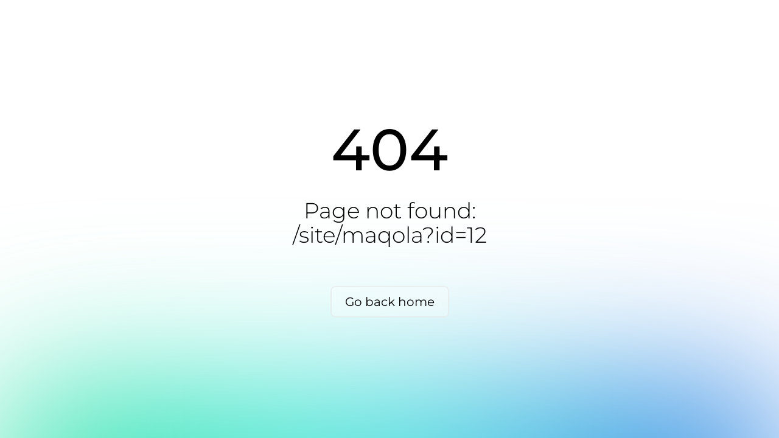

--- FILE ---
content_type: text/html;charset=utf-8
request_url: https://andrology.uz/site/maqola?id=12
body_size: 1660
content:
<!DOCTYPE html><html  data-capo=""><head><meta charset="utf-8">
<meta name="viewport" content="width=device-width, initial-scale=1">
<link rel="preconnect" href="https://api.iconify.design" crossorigin="anonymous">
<link rel="stylesheet" href="/_nuxt/entry.CgwkDCPW.css">
<link rel="stylesheet" href="/_nuxt/swiper-vue.CvNuzeZj.css">
<link rel="modulepreload" as="script" crossorigin href="/_nuxt/DmjthXLH.js">
<link rel="modulepreload" as="script" crossorigin href="/_nuxt/DVqdLlkW.js">
<link rel="dns-prefetch" href="https://api.iconify.design">
<link rel="prefetch" as="style" crossorigin href="/_nuxt/_id_.XcM9Osy9.css">
<link rel="prefetch" as="style" crossorigin href="/_nuxt/index.D30HlHL-.css">
<link rel="prefetch" as="style" crossorigin href="/_nuxt/index.w0Y_T4HG.css">
<link rel="prefetch" as="script" crossorigin href="/_nuxt/DGLgafGd.js">
<link rel="prefetch" as="script" crossorigin href="/_nuxt/bYZAZEUo.js">
<link rel="prefetch" as="script" crossorigin href="/_nuxt/0Y6FouUO.js">
<link rel="prefetch" as="script" crossorigin href="/_nuxt/BOV_ApI8.js">
<link rel="prefetch" as="script" crossorigin href="/_nuxt/C9yEltvq.js">
<link rel="prefetch" as="script" crossorigin href="/_nuxt/BKFL1spI.js">
<link rel="prefetch" as="script" crossorigin href="/_nuxt/BYE0X_bQ.js">
<link rel="prefetch" as="script" crossorigin href="/_nuxt/cNsXMuMr.js">
<link rel="prefetch" as="script" crossorigin href="/_nuxt/C2JQi3oX.js">
<link rel="prefetch" as="style" crossorigin href="/_nuxt/error-404.CoZKRZXM.css">
<link rel="prefetch" as="script" crossorigin href="/_nuxt/DHkP1G9x.js">
<link rel="prefetch" as="style" crossorigin href="/_nuxt/error-500.D6506J9O.css">
<link rel="prefetch" as="script" crossorigin href="/_nuxt/BMdEG6s8.js">
<script type="module" src="/_nuxt/DmjthXLH.js" crossorigin></script><script>"use strict";(()=>{const t=window,e=document.documentElement,c=["dark","light"],n=getStorageValue("localStorage","nuxt-color-mode")||"light";let i=n==="system"?u():n;const r=e.getAttribute("data-color-mode-forced");r&&(i=r),l(i),t["__NUXT_COLOR_MODE__"]={preference:n,value:i,getColorScheme:u,addColorScheme:l,removeColorScheme:d};function l(o){const s=""+o+"",a="";e.classList?e.classList.add(s):e.className+=" "+s,a&&e.setAttribute("data-"+a,o)}function d(o){const s=""+o+"",a="";e.classList?e.classList.remove(s):e.className=e.className.replace(new RegExp(s,"g"),""),a&&e.removeAttribute("data-"+a)}function f(o){return t.matchMedia("(prefers-color-scheme"+o+")")}function u(){if(t.matchMedia&&f("").media!=="not all"){for(const o of c)if(f(":"+o).matches)return o}return"light"}})();function getStorageValue(t,e){switch(t){case"localStorage":return window.localStorage.getItem(e);case"sessionStorage":return window.sessionStorage.getItem(e);case"cookie":return getCookie(e);default:return null}}function getCookie(t){const c=("; "+window.document.cookie).split("; "+t+"=");if(c.length===2)return c.pop()?.split(";").shift()}</script></head><body><div id="__nuxt"></div><div id="teleports"></div><script>window.__NUXT_SITE_CONFIG__={env:"production",name:"nuxt-app",url:"https:\u002F\u002Fnew.andrology.uz"}</script><script type="application/json" data-nuxt-data="nuxt-app" data-ssr="false" id="__NUXT_DATA__">[{"serverRendered":1},false]</script>
<script>window.__NUXT__={};window.__NUXT__.config={public:{baseUrl:"https://admin.andrology.uz/api",hostname:"https://new.andrology.uz",i18n:{baseUrl:"",defaultLocale:"",defaultDirection:"ltr",strategy:"prefix_except_default",lazy:false,rootRedirect:"",routesNameSeparator:"___",defaultLocaleRouteNameSuffix:"default",skipSettingLocaleOnNavigate:false,differentDomains:false,trailingSlash:false,configLocales:[],locales:{},detectBrowserLanguage:{alwaysRedirect:false,cookieCrossOrigin:false,cookieDomain:"",cookieKey:"i18n_redirected",cookieSecure:false,fallbackLocale:"",redirectOn:"root",useCookie:true},experimental:{localeDetector:"",switchLocalePathLinkSSR:false,autoImportTranslationFunctions:false},multiDomainLocales:false},aos:{},gtag:{enabled:true,initMode:"auto",id:"",initCommands:[],config:{},tags:[],loadingStrategy:"defer",url:"https://www.googletagmanager.com/gtag/js"}},app:{baseURL:"/",buildId:"3276e627-fc20-4472-8d8a-696531ea3d50",buildAssetsDir:"/_nuxt/",cdnURL:""}}</script></body></html>

--- FILE ---
content_type: text/javascript; charset=utf-8
request_url: https://andrology.uz/_nuxt/DVqdLlkW.js
body_size: 65122
content:
/**
* @vue/shared v3.5.12
* (c) 2018-present Yuxi (Evan) You and Vue contributors
* @license MIT
**//*! #__NO_SIDE_EFFECTS__ */function ls(e){const t=Object.create(null);for(const n of e.split(","))t[n]=1;return n=>n in t}const ee={},Dt=[],Ye=()=>{},po=()=>!1,mn=e=>e.charCodeAt(0)===111&&e.charCodeAt(1)===110&&(e.charCodeAt(2)>122||e.charCodeAt(2)<97),os=e=>e.startsWith("onUpdate:"),ue=Object.assign,as=(e,t)=>{const n=e.indexOf(t);n>-1&&e.splice(n,1)},ho=Object.prototype.hasOwnProperty,te=(e,t)=>ho.call(e,t),W=Array.isArray,Ft=e=>Wt(e)==="[object Map]",Gt=e=>Wt(e)==="[object Set]",Rs=e=>Wt(e)==="[object Date]",go=e=>Wt(e)==="[object RegExp]",K=e=>typeof e=="function",le=e=>typeof e=="string",je=e=>typeof e=="symbol",ie=e=>e!==null&&typeof e=="object",fs=e=>(ie(e)||K(e))&&K(e.then)&&K(e.catch),Cr=Object.prototype.toString,Wt=e=>Cr.call(e),mo=e=>Wt(e).slice(8,-1),_r=e=>Wt(e)==="[object Object]",cs=e=>le(e)&&e!=="NaN"&&e[0]!=="-"&&""+parseInt(e,10)===e,Rt=ls(",key,ref,ref_for,ref_key,onVnodeBeforeMount,onVnodeMounted,onVnodeBeforeUpdate,onVnodeUpdated,onVnodeBeforeUnmount,onVnodeUnmounted"),ni=e=>{const t=Object.create(null);return n=>t[n]||(t[n]=e(n))},vo=/-(\w)/g,Be=ni(e=>e.replace(vo,(t,n)=>n?n.toUpperCase():"")),yo=/\B([A-Z])/g,it=ni(e=>e.replace(yo,"-$1").toLowerCase()),ii=ni(e=>e.charAt(0).toUpperCase()+e.slice(1)),vi=ni(e=>e?`on${ii(e)}`:""),Ee=(e,t)=>!Object.is(e,t),Nt=(e,...t)=>{for(let n=0;n<e.length;n++)e[n](...t)},Pr=(e,t,n,i=!1)=>{Object.defineProperty(e,t,{configurable:!0,enumerable:!1,writable:i,value:n})},Vn=e=>{const t=parseFloat(e);return isNaN(t)?e:t},Mr=e=>{const t=le(e)?Number(e):NaN;return isNaN(t)?e:t};let Ns;const si=()=>Ns||(Ns=typeof globalThis<"u"?globalThis:typeof self<"u"?self:typeof window<"u"?window:typeof global<"u"?global:{});function ri(e){if(W(e)){const t={};for(let n=0;n<e.length;n++){const i=e[n],s=le(i)?xo(i):ri(i);if(s)for(const r in s)t[r]=s[r]}return t}else if(le(e)||ie(e))return e}const bo=/;(?![^(]*\))/g,wo=/:([^]+)/,So=/\/\*[^]*?\*\//g;function xo(e){const t={};return e.replace(So,"").split(bo).forEach(n=>{if(n){const i=n.split(wo);i.length>1&&(t[i[0].trim()]=i[1].trim())}}),t}function li(e){let t="";if(le(e))t=e;else if(W(e))for(let n=0;n<e.length;n++){const i=li(e[n]);i&&(t+=i+" ")}else if(ie(e))for(const n in e)e[n]&&(t+=n+" ");return t.trim()}function Au(e){if(!e)return null;let{class:t,style:n}=e;return t&&!le(t)&&(e.class=li(t)),n&&(e.style=ri(n)),e}const To="itemscope,allowfullscreen,formnovalidate,ismap,nomodule,novalidate,readonly",Eo=ls(To);function Ar(e){return!!e||e===""}function Co(e,t){if(e.length!==t.length)return!1;let n=!0;for(let i=0;n&&i<e.length;i++)n=Et(e[i],t[i]);return n}function Et(e,t){if(e===t)return!0;let n=Rs(e),i=Rs(t);if(n||i)return n&&i?e.getTime()===t.getTime():!1;if(n=je(e),i=je(t),n||i)return e===t;if(n=W(e),i=W(t),n||i)return n&&i?Co(e,t):!1;if(n=ie(e),i=ie(t),n||i){if(!n||!i)return!1;const s=Object.keys(e).length,r=Object.keys(t).length;if(s!==r)return!1;for(const l in e){const a=e.hasOwnProperty(l),o=t.hasOwnProperty(l);if(a&&!o||!a&&o||!Et(e[l],t[l]))return!1}}return String(e)===String(t)}function us(e,t){return e.findIndex(n=>Et(n,t))}const Or=e=>!!(e&&e.__v_isRef===!0),_o=e=>le(e)?e:e==null?"":W(e)||ie(e)&&(e.toString===Cr||!K(e.toString))?Or(e)?_o(e.value):JSON.stringify(e,Ir,2):String(e),Ir=(e,t)=>Or(t)?Ir(e,t.value):Ft(t)?{[`Map(${t.size})`]:[...t.entries()].reduce((n,[i,s],r)=>(n[yi(i,r)+" =>"]=s,n),{})}:Gt(t)?{[`Set(${t.size})`]:[...t.values()].map(n=>yi(n))}:je(t)?yi(t):ie(t)&&!W(t)&&!_r(t)?String(t):t,yi=(e,t="")=>{var n;return je(e)?`Symbol(${(n=e.description)!=null?n:t})`:e};/**
* @vue/reactivity v3.5.12
* (c) 2018-present Yuxi (Evan) You and Vue contributors
* @license MIT
**/let be;class Lr{constructor(t=!1){this.detached=t,this._active=!0,this.effects=[],this.cleanups=[],this._isPaused=!1,this.parent=be,!t&&be&&(this.index=(be.scopes||(be.scopes=[])).push(this)-1)}get active(){return this._active}pause(){if(this._active){this._isPaused=!0;let t,n;if(this.scopes)for(t=0,n=this.scopes.length;t<n;t++)this.scopes[t].pause();for(t=0,n=this.effects.length;t<n;t++)this.effects[t].pause()}}resume(){if(this._active&&this._isPaused){this._isPaused=!1;let t,n;if(this.scopes)for(t=0,n=this.scopes.length;t<n;t++)this.scopes[t].resume();for(t=0,n=this.effects.length;t<n;t++)this.effects[t].resume()}}run(t){if(this._active){const n=be;try{return be=this,t()}finally{be=n}}}on(){be=this}off(){be=this.parent}stop(t){if(this._active){let n,i;for(n=0,i=this.effects.length;n<i;n++)this.effects[n].stop();for(n=0,i=this.cleanups.length;n<i;n++)this.cleanups[n]();if(this.scopes)for(n=0,i=this.scopes.length;n<i;n++)this.scopes[n].stop(!0);if(!this.detached&&this.parent&&!t){const s=this.parent.scopes.pop();s&&s!==this&&(this.parent.scopes[this.index]=s,s.index=this.index)}this.parent=void 0,this._active=!1}}}function Ou(e){return new Lr(e)}function Po(){return be}function Iu(e,t=!1){be&&be.cleanups.push(e)}let re;const bi=new WeakSet;class Br{constructor(t){this.fn=t,this.deps=void 0,this.depsTail=void 0,this.flags=5,this.next=void 0,this.cleanup=void 0,this.scheduler=void 0,be&&be.active&&be.effects.push(this)}pause(){this.flags|=64}resume(){this.flags&64&&(this.flags&=-65,bi.has(this)&&(bi.delete(this),this.trigger()))}notify(){this.flags&2&&!(this.flags&32)||this.flags&8||Fr(this)}run(){if(!(this.flags&1))return this.fn();this.flags|=2,$s(this),Rr(this);const t=re,n=ke;re=this,ke=!0;try{return this.fn()}finally{Nr(this),re=t,ke=n,this.flags&=-3}}stop(){if(this.flags&1){for(let t=this.deps;t;t=t.nextDep)hs(t);this.deps=this.depsTail=void 0,$s(this),this.onStop&&this.onStop(),this.flags&=-2}}trigger(){this.flags&64?bi.add(this):this.scheduler?this.scheduler():this.runIfDirty()}runIfDirty(){$i(this)&&this.run()}get dirty(){return $i(this)}}let Dr=0,tn,nn;function Fr(e,t=!1){if(e.flags|=8,t){e.next=nn,nn=e;return}e.next=tn,tn=e}function ds(){Dr++}function ps(){if(--Dr>0)return;if(nn){let t=nn;for(nn=void 0;t;){const n=t.next;t.next=void 0,t.flags&=-9,t=n}}let e;for(;tn;){let t=tn;for(tn=void 0;t;){const n=t.next;if(t.next=void 0,t.flags&=-9,t.flags&1)try{t.trigger()}catch(i){e||(e=i)}t=n}}if(e)throw e}function Rr(e){for(let t=e.deps;t;t=t.nextDep)t.version=-1,t.prevActiveLink=t.dep.activeLink,t.dep.activeLink=t}function Nr(e){let t,n=e.depsTail,i=n;for(;i;){const s=i.prevDep;i.version===-1?(i===n&&(n=s),hs(i),Mo(i)):t=i,i.dep.activeLink=i.prevActiveLink,i.prevActiveLink=void 0,i=s}e.deps=t,e.depsTail=n}function $i(e){for(let t=e.deps;t;t=t.nextDep)if(t.dep.version!==t.version||t.dep.computed&&($r(t.dep.computed)||t.dep.version!==t.version))return!0;return!!e._dirty}function $r(e){if(e.flags&4&&!(e.flags&16)||(e.flags&=-17,e.globalVersion===un))return;e.globalVersion=un;const t=e.dep;if(e.flags|=2,t.version>0&&!e.isSSR&&e.deps&&!$i(e)){e.flags&=-3;return}const n=re,i=ke;re=e,ke=!0;try{Rr(e);const s=e.fn(e._value);(t.version===0||Ee(s,e._value))&&(e._value=s,t.version++)}catch(s){throw t.version++,s}finally{re=n,ke=i,Nr(e),e.flags&=-3}}function hs(e,t=!1){const{dep:n,prevSub:i,nextSub:s}=e;if(i&&(i.nextSub=s,e.prevSub=void 0),s&&(s.prevSub=i,e.nextSub=void 0),n.subs===e&&(n.subs=i,!i&&n.computed)){n.computed.flags&=-5;for(let r=n.computed.deps;r;r=r.nextDep)hs(r,!0)}!t&&!--n.sc&&n.map&&n.map.delete(n.key)}function Mo(e){const{prevDep:t,nextDep:n}=e;t&&(t.nextDep=n,e.prevDep=void 0),n&&(n.prevDep=t,e.nextDep=void 0)}let ke=!0;const Vr=[];function pt(){Vr.push(ke),ke=!1}function ht(){const e=Vr.pop();ke=e===void 0?!0:e}function $s(e){const{cleanup:t}=e;if(e.cleanup=void 0,t){const n=re;re=void 0;try{t()}finally{re=n}}}let un=0;class Ao{constructor(t,n){this.sub=t,this.dep=n,this.version=n.version,this.nextDep=this.prevDep=this.nextSub=this.prevSub=this.prevActiveLink=void 0}}class oi{constructor(t){this.computed=t,this.version=0,this.activeLink=void 0,this.subs=void 0,this.map=void 0,this.key=void 0,this.sc=0}track(t){if(!re||!ke||re===this.computed)return;let n=this.activeLink;if(n===void 0||n.sub!==re)n=this.activeLink=new Ao(re,this),re.deps?(n.prevDep=re.depsTail,re.depsTail.nextDep=n,re.depsTail=n):re.deps=re.depsTail=n,zr(n);else if(n.version===-1&&(n.version=this.version,n.nextDep)){const i=n.nextDep;i.prevDep=n.prevDep,n.prevDep&&(n.prevDep.nextDep=i),n.prevDep=re.depsTail,n.nextDep=void 0,re.depsTail.nextDep=n,re.depsTail=n,re.deps===n&&(re.deps=i)}return n}trigger(t){this.version++,un++,this.notify(t)}notify(t){ds();try{for(let n=this.subs;n;n=n.prevSub)n.sub.notify()&&n.sub.dep.notify()}finally{ps()}}}function zr(e){if(e.dep.sc++,e.sub.flags&4){const t=e.dep.computed;if(t&&!e.dep.subs){t.flags|=20;for(let i=t.deps;i;i=i.nextDep)zr(i)}const n=e.dep.subs;n!==e&&(e.prevSub=n,n&&(n.nextSub=e)),e.dep.subs=e}}const zn=new WeakMap,bt=Symbol(""),Vi=Symbol(""),dn=Symbol("");function me(e,t,n){if(ke&&re){let i=zn.get(e);i||zn.set(e,i=new Map);let s=i.get(n);s||(i.set(n,s=new oi),s.map=i,s.key=n),s.track()}}function Qe(e,t,n,i,s,r){const l=zn.get(e);if(!l){un++;return}const a=o=>{o&&o.trigger()};if(ds(),t==="clear")l.forEach(a);else{const o=W(e),d=o&&cs(n);if(o&&n==="length"){const f=Number(i);l.forEach((c,m)=>{(m==="length"||m===dn||!je(m)&&m>=f)&&a(c)})}else switch((n!==void 0||l.has(void 0))&&a(l.get(n)),d&&a(l.get(dn)),t){case"add":o?d&&a(l.get("length")):(a(l.get(bt)),Ft(e)&&a(l.get(Vi)));break;case"delete":o||(a(l.get(bt)),Ft(e)&&a(l.get(Vi)));break;case"set":Ft(e)&&a(l.get(bt));break}}ps()}function Oo(e,t){const n=zn.get(e);return n&&n.get(t)}function Ot(e){const t=Q(e);return t===e?t:(me(t,"iterate",dn),Ne(e)?t:t.map(ve))}function ai(e){return me(e=Q(e),"iterate",dn),e}const Io={__proto__:null,[Symbol.iterator](){return wi(this,Symbol.iterator,ve)},concat(...e){return Ot(this).concat(...e.map(t=>W(t)?Ot(t):t))},entries(){return wi(this,"entries",e=>(e[1]=ve(e[1]),e))},every(e,t){return Xe(this,"every",e,t,void 0,arguments)},filter(e,t){return Xe(this,"filter",e,t,n=>n.map(ve),arguments)},find(e,t){return Xe(this,"find",e,t,ve,arguments)},findIndex(e,t){return Xe(this,"findIndex",e,t,void 0,arguments)},findLast(e,t){return Xe(this,"findLast",e,t,ve,arguments)},findLastIndex(e,t){return Xe(this,"findLastIndex",e,t,void 0,arguments)},forEach(e,t){return Xe(this,"forEach",e,t,void 0,arguments)},includes(...e){return Si(this,"includes",e)},indexOf(...e){return Si(this,"indexOf",e)},join(e){return Ot(this).join(e)},lastIndexOf(...e){return Si(this,"lastIndexOf",e)},map(e,t){return Xe(this,"map",e,t,void 0,arguments)},pop(){return Yt(this,"pop")},push(...e){return Yt(this,"push",e)},reduce(e,...t){return Vs(this,"reduce",e,t)},reduceRight(e,...t){return Vs(this,"reduceRight",e,t)},shift(){return Yt(this,"shift")},some(e,t){return Xe(this,"some",e,t,void 0,arguments)},splice(...e){return Yt(this,"splice",e)},toReversed(){return Ot(this).toReversed()},toSorted(e){return Ot(this).toSorted(e)},toSpliced(...e){return Ot(this).toSpliced(...e)},unshift(...e){return Yt(this,"unshift",e)},values(){return wi(this,"values",ve)}};function wi(e,t,n){const i=ai(e),s=i[t]();return i!==e&&!Ne(e)&&(s._next=s.next,s.next=()=>{const r=s._next();return r.value&&(r.value=n(r.value)),r}),s}const Lo=Array.prototype;function Xe(e,t,n,i,s,r){const l=ai(e),a=l!==e&&!Ne(e),o=l[t];if(o!==Lo[t]){const c=o.apply(e,r);return a?ve(c):c}let d=n;l!==e&&(a?d=function(c,m){return n.call(this,ve(c),m,e)}:n.length>2&&(d=function(c,m){return n.call(this,c,m,e)}));const f=o.call(l,d,i);return a&&s?s(f):f}function Vs(e,t,n,i){const s=ai(e);let r=n;return s!==e&&(Ne(e)?n.length>3&&(r=function(l,a,o){return n.call(this,l,a,o,e)}):r=function(l,a,o){return n.call(this,l,ve(a),o,e)}),s[t](r,...i)}function Si(e,t,n){const i=Q(e);me(i,"iterate",dn);const s=i[t](...n);return(s===-1||s===!1)&&ys(n[0])?(n[0]=Q(n[0]),i[t](...n)):s}function Yt(e,t,n=[]){pt(),ds();const i=Q(e)[t].apply(e,n);return ps(),ht(),i}const Bo=ls("__proto__,__v_isRef,__isVue"),Hr=new Set(Object.getOwnPropertyNames(Symbol).filter(e=>e!=="arguments"&&e!=="caller").map(e=>Symbol[e]).filter(je));function Do(e){je(e)||(e=String(e));const t=Q(this);return me(t,"has",e),t.hasOwnProperty(e)}class kr{constructor(t=!1,n=!1){this._isReadonly=t,this._isShallow=n}get(t,n,i){const s=this._isReadonly,r=this._isShallow;if(n==="__v_isReactive")return!s;if(n==="__v_isReadonly")return s;if(n==="__v_isShallow")return r;if(n==="__v_raw")return i===(s?r?Go:Ur:r?Wr:Gr).get(t)||Object.getPrototypeOf(t)===Object.getPrototypeOf(i)?t:void 0;const l=W(t);if(!s){let o;if(l&&(o=Io[n]))return o;if(n==="hasOwnProperty")return Do}const a=Reflect.get(t,n,he(t)?t:i);return(je(n)?Hr.has(n):Bo(n))||(s||me(t,"get",n),r)?a:he(a)?l&&cs(n)?a:a.value:ie(a)?s?qr(a):ms(a):a}}class jr extends kr{constructor(t=!1){super(!1,t)}set(t,n,i,s){let r=t[n];if(!this._isShallow){const o=Ct(r);if(!Ne(i)&&!Ct(i)&&(r=Q(r),i=Q(i)),!W(t)&&he(r)&&!he(i))return o?!1:(r.value=i,!0)}const l=W(t)&&cs(n)?Number(n)<t.length:te(t,n),a=Reflect.set(t,n,i,he(t)?t:s);return t===Q(s)&&(l?Ee(i,r)&&Qe(t,"set",n,i):Qe(t,"add",n,i)),a}deleteProperty(t,n){const i=te(t,n);t[n];const s=Reflect.deleteProperty(t,n);return s&&i&&Qe(t,"delete",n,void 0),s}has(t,n){const i=Reflect.has(t,n);return(!je(n)||!Hr.has(n))&&me(t,"has",n),i}ownKeys(t){return me(t,"iterate",W(t)?"length":bt),Reflect.ownKeys(t)}}class Fo extends kr{constructor(t=!1){super(!0,t)}set(t,n){return!0}deleteProperty(t,n){return!0}}const Ro=new jr,No=new Fo,$o=new jr(!0);const zi=e=>e,En=e=>Reflect.getPrototypeOf(e);function Vo(e,t,n){return function(...i){const s=this.__v_raw,r=Q(s),l=Ft(r),a=e==="entries"||e===Symbol.iterator&&l,o=e==="keys"&&l,d=s[e](...i),f=n?zi:t?Hi:ve;return!t&&me(r,"iterate",o?Vi:bt),{next(){const{value:c,done:m}=d.next();return m?{value:c,done:m}:{value:a?[f(c[0]),f(c[1])]:f(c),done:m}},[Symbol.iterator](){return this}}}}function Cn(e){return function(...t){return e==="delete"?!1:e==="clear"?void 0:this}}function zo(e,t){const n={get(s){const r=this.__v_raw,l=Q(r),a=Q(s);e||(Ee(s,a)&&me(l,"get",s),me(l,"get",a));const{has:o}=En(l),d=t?zi:e?Hi:ve;if(o.call(l,s))return d(r.get(s));if(o.call(l,a))return d(r.get(a));r!==l&&r.get(s)},get size(){const s=this.__v_raw;return!e&&me(Q(s),"iterate",bt),Reflect.get(s,"size",s)},has(s){const r=this.__v_raw,l=Q(r),a=Q(s);return e||(Ee(s,a)&&me(l,"has",s),me(l,"has",a)),s===a?r.has(s):r.has(s)||r.has(a)},forEach(s,r){const l=this,a=l.__v_raw,o=Q(a),d=t?zi:e?Hi:ve;return!e&&me(o,"iterate",bt),a.forEach((f,c)=>s.call(r,d(f),d(c),l))}};return ue(n,e?{add:Cn("add"),set:Cn("set"),delete:Cn("delete"),clear:Cn("clear")}:{add(s){!t&&!Ne(s)&&!Ct(s)&&(s=Q(s));const r=Q(this);return En(r).has.call(r,s)||(r.add(s),Qe(r,"add",s,s)),this},set(s,r){!t&&!Ne(r)&&!Ct(r)&&(r=Q(r));const l=Q(this),{has:a,get:o}=En(l);let d=a.call(l,s);d||(s=Q(s),d=a.call(l,s));const f=o.call(l,s);return l.set(s,r),d?Ee(r,f)&&Qe(l,"set",s,r):Qe(l,"add",s,r),this},delete(s){const r=Q(this),{has:l,get:a}=En(r);let o=l.call(r,s);o||(s=Q(s),o=l.call(r,s)),a&&a.call(r,s);const d=r.delete(s);return o&&Qe(r,"delete",s,void 0),d},clear(){const s=Q(this),r=s.size!==0,l=s.clear();return r&&Qe(s,"clear",void 0,void 0),l}}),["keys","values","entries",Symbol.iterator].forEach(s=>{n[s]=Vo(s,e,t)}),n}function gs(e,t){const n=zo(e,t);return(i,s,r)=>s==="__v_isReactive"?!e:s==="__v_isReadonly"?e:s==="__v_raw"?i:Reflect.get(te(n,s)&&s in i?n:i,s,r)}const Ho={get:gs(!1,!1)},ko={get:gs(!1,!0)},jo={get:gs(!0,!1)};const Gr=new WeakMap,Wr=new WeakMap,Ur=new WeakMap,Go=new WeakMap;function Wo(e){switch(e){case"Object":case"Array":return 1;case"Map":case"Set":case"WeakMap":case"WeakSet":return 2;default:return 0}}function Uo(e){return e.__v_skip||!Object.isExtensible(e)?0:Wo(mo(e))}function ms(e){return Ct(e)?e:vs(e,!1,Ro,Ho,Gr)}function qo(e){return vs(e,!1,$o,ko,Wr)}function qr(e){return vs(e,!0,No,jo,Ur)}function vs(e,t,n,i,s){if(!ie(e)||e.__v_raw&&!(t&&e.__v_isReactive))return e;const r=s.get(e);if(r)return r;const l=Uo(e);if(l===0)return e;const a=new Proxy(e,l===2?i:n);return s.set(e,a),a}function wt(e){return Ct(e)?wt(e.__v_raw):!!(e&&e.__v_isReactive)}function Ct(e){return!!(e&&e.__v_isReadonly)}function Ne(e){return!!(e&&e.__v_isShallow)}function ys(e){return e?!!e.__v_raw:!1}function Q(e){const t=e&&e.__v_raw;return t?Q(t):e}function Ko(e){return!te(e,"__v_skip")&&Object.isExtensible(e)&&Pr(e,"__v_skip",!0),e}const ve=e=>ie(e)?ms(e):e,Hi=e=>ie(e)?qr(e):e;function he(e){return e?e.__v_isRef===!0:!1}function de(e){return Kr(e,!1)}function Lu(e){return Kr(e,!0)}function Kr(e,t){return he(e)?e:new Yo(e,t)}class Yo{constructor(t,n){this.dep=new oi,this.__v_isRef=!0,this.__v_isShallow=!1,this._rawValue=n?t:Q(t),this._value=n?t:ve(t),this.__v_isShallow=n}get value(){return this.dep.track(),this._value}set value(t){const n=this._rawValue,i=this.__v_isShallow||Ne(t)||Ct(t);t=i?t:Q(t),Ee(t,n)&&(this._rawValue=t,this._value=i?t:ve(t),this.dep.trigger())}}function Yr(e){return he(e)?e.value:e}function Bu(e){return K(e)?e():Yr(e)}const Xo={get:(e,t,n)=>t==="__v_raw"?e:Yr(Reflect.get(e,t,n)),set:(e,t,n,i)=>{const s=e[t];return he(s)&&!he(n)?(s.value=n,!0):Reflect.set(e,t,n,i)}};function Xr(e){return wt(e)?e:new Proxy(e,Xo)}class Jo{constructor(t){this.__v_isRef=!0,this._value=void 0;const n=this.dep=new oi,{get:i,set:s}=t(n.track.bind(n),n.trigger.bind(n));this._get=i,this._set=s}get value(){return this._value=this._get()}set value(t){this._set(t)}}function Zo(e){return new Jo(e)}function Du(e){const t=W(e)?new Array(e.length):{};for(const n in e)t[n]=Jr(e,n);return t}class Qo{constructor(t,n,i){this._object=t,this._key=n,this._defaultValue=i,this.__v_isRef=!0,this._value=void 0}get value(){const t=this._object[this._key];return this._value=t===void 0?this._defaultValue:t}set value(t){this._object[this._key]=t}get dep(){return Oo(Q(this._object),this._key)}}class ea{constructor(t){this._getter=t,this.__v_isRef=!0,this.__v_isReadonly=!0,this._value=void 0}get value(){return this._value=this._getter()}}function Fu(e,t,n){return he(e)?e:K(e)?new ea(e):ie(e)&&arguments.length>1?Jr(e,t,n):de(e)}function Jr(e,t,n){const i=e[t];return he(i)?i:new Qo(e,t,n)}class ta{constructor(t,n,i){this.fn=t,this.setter=n,this._value=void 0,this.dep=new oi(this),this.__v_isRef=!0,this.deps=void 0,this.depsTail=void 0,this.flags=16,this.globalVersion=un-1,this.next=void 0,this.effect=this,this.__v_isReadonly=!n,this.isSSR=i}notify(){if(this.flags|=16,!(this.flags&8)&&re!==this)return Fr(this,!0),!0}get value(){const t=this.dep.track();return $r(this),t&&(t.version=this.dep.version),this._value}set value(t){this.setter&&this.setter(t)}}function na(e,t,n=!1){let i,s;return K(e)?i=e:(i=e.get,s=e.set),new ta(i,s,n)}const _n={},Hn=new WeakMap;let yt;function ia(e,t=!1,n=yt){if(n){let i=Hn.get(n);i||Hn.set(n,i=[]),i.push(e)}}function sa(e,t,n=ee){const{immediate:i,deep:s,once:r,scheduler:l,augmentJob:a,call:o}=n,d=h=>s?h:Ne(h)||s===!1||s===0?et(h,1):et(h);let f,c,m,g,S=!1,v=!1;if(he(e)?(c=()=>e.value,S=Ne(e)):wt(e)?(c=()=>d(e),S=!0):W(e)?(v=!0,S=e.some(h=>wt(h)||Ne(h)),c=()=>e.map(h=>{if(he(h))return h.value;if(wt(h))return d(h);if(K(h))return o?o(h,2):h()})):K(e)?t?c=o?()=>o(e,2):e:c=()=>{if(m){pt();try{m()}finally{ht()}}const h=yt;yt=f;try{return o?o(e,3,[g]):e(g)}finally{yt=h}}:c=Ye,t&&s){const h=c,w=s===!0?1/0:s;c=()=>et(h(),w)}const C=Po(),T=()=>{f.stop(),C&&as(C.effects,f)};if(r&&t){const h=t;t=(...w)=>{h(...w),T()}}let p=v?new Array(e.length).fill(_n):_n;const u=h=>{if(!(!(f.flags&1)||!f.dirty&&!h))if(t){const w=f.run();if(s||S||(v?w.some((E,M)=>Ee(E,p[M])):Ee(w,p))){m&&m();const E=yt;yt=f;try{const M=[w,p===_n?void 0:v&&p[0]===_n?[]:p,g];o?o(t,3,M):t(...M),p=w}finally{yt=E}}}else f.run()};return a&&a(u),f=new Br(c),f.scheduler=l?()=>l(u,!1):u,g=h=>ia(h,!1,f),m=f.onStop=()=>{const h=Hn.get(f);if(h){if(o)o(h,4);else for(const w of h)w();Hn.delete(f)}},t?i?u(!0):p=f.run():l?l(u.bind(null,!0),!0):f.run(),T.pause=f.pause.bind(f),T.resume=f.resume.bind(f),T.stop=T,T}function et(e,t=1/0,n){if(t<=0||!ie(e)||e.__v_skip||(n=n||new Set,n.has(e)))return e;if(n.add(e),t--,he(e))et(e.value,t,n);else if(W(e))for(let i=0;i<e.length;i++)et(e[i],t,n);else if(Gt(e)||Ft(e))e.forEach(i=>{et(i,t,n)});else if(_r(e)){for(const i in e)et(e[i],t,n);for(const i of Object.getOwnPropertySymbols(e))Object.prototype.propertyIsEnumerable.call(e,i)&&et(e[i],t,n)}return e}/**
* @vue/runtime-core v3.5.12
* (c) 2018-present Yuxi (Evan) You and Vue contributors
* @license MIT
**/function vn(e,t,n,i){try{return i?e(...i):e()}catch(s){Ut(s,t,n)}}function Ge(e,t,n,i){if(K(e)){const s=vn(e,t,n,i);return s&&fs(s)&&s.catch(r=>{Ut(r,t,n)}),s}if(W(e)){const s=[];for(let r=0;r<e.length;r++)s.push(Ge(e[r],t,n,i));return s}}function Ut(e,t,n,i=!0){const s=t?t.vnode:null,{errorHandler:r,throwUnhandledErrorInProduction:l}=t&&t.appContext.config||ee;if(t){let a=t.parent;const o=t.proxy,d=`https://vuejs.org/error-reference/#runtime-${n}`;for(;a;){const f=a.ec;if(f){for(let c=0;c<f.length;c++)if(f[c](e,o,d)===!1)return}a=a.parent}if(r){pt(),vn(r,null,10,[e,o,d]),ht();return}}ra(e,n,s,i,l)}function ra(e,t,n,i=!0,s=!1){if(s)throw e;console.error(e)}const we=[];let Ue=-1;const $t=[];let ot=null,Lt=0;const Zr=Promise.resolve();let kn=null;function bs(e){const t=kn||Zr;return e?t.then(this?e.bind(this):e):t}function la(e){let t=Ue+1,n=we.length;for(;t<n;){const i=t+n>>>1,s=we[i],r=pn(s);r<e||r===e&&s.flags&2?t=i+1:n=i}return t}function ws(e){if(!(e.flags&1)){const t=pn(e),n=we[we.length-1];!n||!(e.flags&2)&&t>=pn(n)?we.push(e):we.splice(la(t),0,e),e.flags|=1,Qr()}}function Qr(){kn||(kn=Zr.then(el))}function ki(e){W(e)?$t.push(...e):ot&&e.id===-1?ot.splice(Lt+1,0,e):e.flags&1||($t.push(e),e.flags|=1),Qr()}function zs(e,t,n=Ue+1){for(;n<we.length;n++){const i=we[n];if(i&&i.flags&2){if(e&&i.id!==e.uid)continue;we.splice(n,1),n--,i.flags&4&&(i.flags&=-2),i(),i.flags&4||(i.flags&=-2)}}}function jn(e){if($t.length){const t=[...new Set($t)].sort((n,i)=>pn(n)-pn(i));if($t.length=0,ot){ot.push(...t);return}for(ot=t,Lt=0;Lt<ot.length;Lt++){const n=ot[Lt];n.flags&4&&(n.flags&=-2),n.flags&8||n(),n.flags&=-2}ot=null,Lt=0}}const pn=e=>e.id==null?e.flags&2?-1:1/0:e.id;function el(e){try{for(Ue=0;Ue<we.length;Ue++){const t=we[Ue];t&&!(t.flags&8)&&(t.flags&4&&(t.flags&=-2),vn(t,t.i,t.i?15:14),t.flags&4||(t.flags&=-2))}}finally{for(;Ue<we.length;Ue++){const t=we[Ue];t&&(t.flags&=-2)}Ue=-1,we.length=0,jn(),kn=null,(we.length||$t.length)&&el()}}let ce=null,tl=null;function Gn(e){const t=ce;return ce=e,tl=e&&e.type.__scopeId||null,t}function oa(e,t=ce,n){if(!t||e._n)return e;const i=(...s)=>{i._d&&Qs(-1);const r=Gn(t);let l;try{l=e(...s)}finally{Gn(r),i._d&&Qs(1)}return l};return i._n=!0,i._c=!0,i._d=!0,i}function Ru(e,t){if(ce===null)return e;const n=pi(ce),i=e.dirs||(e.dirs=[]);for(let s=0;s<t.length;s++){let[r,l,a,o=ee]=t[s];r&&(K(r)&&(r={mounted:r,updated:r}),r.deep&&et(l),i.push({dir:r,instance:n,value:l,oldValue:void 0,arg:a,modifiers:o}))}return e}function qe(e,t,n,i){const s=e.dirs,r=t&&t.dirs;for(let l=0;l<s.length;l++){const a=s[l];r&&(a.oldValue=r[l].value);let o=a.dir[i];o&&(pt(),Ge(o,n,8,[e.el,a,e,t]),ht())}}const nl=Symbol("_vte"),il=e=>e.__isTeleport,sn=e=>e&&(e.disabled||e.disabled===""),aa=e=>e&&(e.defer||e.defer===""),Hs=e=>typeof SVGElement<"u"&&e instanceof SVGElement,ks=e=>typeof MathMLElement=="function"&&e instanceof MathMLElement,ji=(e,t)=>{const n=e&&e.to;return le(n)?t?t(n):null:n},fa={name:"Teleport",__isTeleport:!0,process(e,t,n,i,s,r,l,a,o,d){const{mc:f,pc:c,pbc:m,o:{insert:g,querySelector:S,createText:v,createComment:C}}=d,T=sn(t.props);let{shapeFlag:p,children:u,dynamicChildren:h}=t;if(e==null){const w=t.el=v(""),E=t.anchor=v("");g(w,n,i),g(E,n,i);const M=(b,O)=>{p&16&&(s&&s.isCE&&(s.ce._teleportTarget=b),f(u,b,O,s,r,l,a,o))},L=()=>{const b=t.target=ji(t.props,S),O=sl(b,t,v,g);b&&(l!=="svg"&&Hs(b)?l="svg":l!=="mathml"&&ks(b)&&(l="mathml"),T||(M(b,O),Fn(t,!1)))};T&&(M(n,E),Fn(t,!0)),aa(t.props)?pe(L,r):L()}else{t.el=e.el,t.targetStart=e.targetStart;const w=t.anchor=e.anchor,E=t.target=e.target,M=t.targetAnchor=e.targetAnchor,L=sn(e.props),b=L?n:E,O=L?w:M;if(l==="svg"||Hs(E)?l="svg":(l==="mathml"||ks(E))&&(l="mathml"),h?(m(e.dynamicChildren,h,b,s,r,l,a),_s(e,t,!0)):o||c(e,t,b,O,s,r,l,a,!1),T)L?t.props&&e.props&&t.props.to!==e.props.to&&(t.props.to=e.props.to):Pn(t,n,w,d,1);else if((t.props&&t.props.to)!==(e.props&&e.props.to)){const _=t.target=ji(t.props,S);_&&Pn(t,_,null,d,0)}else L&&Pn(t,E,M,d,1);Fn(t,T)}},remove(e,t,n,{um:i,o:{remove:s}},r){const{shapeFlag:l,children:a,anchor:o,targetStart:d,targetAnchor:f,target:c,props:m}=e;if(c&&(s(d),s(f)),r&&s(o),l&16){const g=r||!sn(m);for(let S=0;S<a.length;S++){const v=a[S];i(v,t,n,g,!!v.dynamicChildren)}}},move:Pn,hydrate:ca};function Pn(e,t,n,{o:{insert:i},m:s},r=2){r===0&&i(e.targetAnchor,t,n);const{el:l,anchor:a,shapeFlag:o,children:d,props:f}=e,c=r===2;if(c&&i(l,t,n),(!c||sn(f))&&o&16)for(let m=0;m<d.length;m++)s(d[m],t,n,2);c&&i(a,t,n)}function ca(e,t,n,i,s,r,{o:{nextSibling:l,parentNode:a,querySelector:o,insert:d,createText:f}},c){const m=t.target=ji(t.props,o);if(m){const g=sn(t.props),S=m._lpa||m.firstChild;if(t.shapeFlag&16)if(g)t.anchor=c(l(e),t,a(e),n,i,s,r),t.targetStart=S,t.targetAnchor=S&&l(S);else{t.anchor=l(e);let v=S;for(;v;){if(v&&v.nodeType===8){if(v.data==="teleport start anchor")t.targetStart=v;else if(v.data==="teleport anchor"){t.targetAnchor=v,m._lpa=t.targetAnchor&&l(t.targetAnchor);break}}v=l(v)}t.targetAnchor||sl(m,t,f,d),c(S&&l(S),t,m,n,i,s,r)}Fn(t,g)}return t.anchor&&l(t.anchor)}const Nu=fa;function Fn(e,t){const n=e.ctx;if(n&&n.ut){let i,s;for(t?(i=e.el,s=e.anchor):(i=e.targetStart,s=e.targetAnchor);i&&i!==s;)i.nodeType===1&&i.setAttribute("data-v-owner",n.uid),i=i.nextSibling;n.ut()}}function sl(e,t,n,i){const s=t.targetStart=n(""),r=t.targetAnchor=n("");return s[nl]=r,e&&(i(s,e),i(r,e)),r}const at=Symbol("_leaveCb"),Mn=Symbol("_enterCb");function ua(){const e={isMounted:!1,isLeaving:!1,isUnmounting:!1,leavingVNodes:new Map};return bn(()=>{e.isMounted=!0}),wn(()=>{e.isUnmounting=!0}),e}const Fe=[Function,Array],rl={mode:String,appear:Boolean,persisted:Boolean,onBeforeEnter:Fe,onEnter:Fe,onAfterEnter:Fe,onEnterCancelled:Fe,onBeforeLeave:Fe,onLeave:Fe,onAfterLeave:Fe,onLeaveCancelled:Fe,onBeforeAppear:Fe,onAppear:Fe,onAfterAppear:Fe,onAppearCancelled:Fe},ll=e=>{const t=e.subTree;return t.component?ll(t.component):t},da={name:"BaseTransition",props:rl,setup(e,{slots:t}){const n=Sn(),i=ua();return()=>{const s=t.default&&fl(t.default(),!0);if(!s||!s.length)return;const r=ol(s),l=Q(e),{mode:a}=l;if(i.isLeaving)return xi(r);const o=js(r);if(!o)return xi(r);let d=Gi(o,l,i,n,m=>d=m);o.type!==ae&&zt(o,d);const f=n.subTree,c=f&&js(f);if(c&&c.type!==ae&&!He(o,c)&&ll(n).type!==ae){const m=Gi(c,l,i,n);if(zt(c,m),a==="out-in"&&o.type!==ae)return i.isLeaving=!0,m.afterLeave=()=>{i.isLeaving=!1,n.job.flags&8||n.update(),delete m.afterLeave},xi(r);a==="in-out"&&o.type!==ae&&(m.delayLeave=(g,S,v)=>{const C=al(i,c);C[String(c.key)]=c,g[at]=()=>{S(),g[at]=void 0,delete d.delayedLeave},d.delayedLeave=v})}return r}}};function ol(e){let t=e[0];if(e.length>1){for(const n of e)if(n.type!==ae){t=n;break}}return t}const pa=da;function al(e,t){const{leavingVNodes:n}=e;let i=n.get(t.type);return i||(i=Object.create(null),n.set(t.type,i)),i}function Gi(e,t,n,i,s){const{appear:r,mode:l,persisted:a=!1,onBeforeEnter:o,onEnter:d,onAfterEnter:f,onEnterCancelled:c,onBeforeLeave:m,onLeave:g,onAfterLeave:S,onLeaveCancelled:v,onBeforeAppear:C,onAppear:T,onAfterAppear:p,onAppearCancelled:u}=t,h=String(e.key),w=al(n,e),E=(b,O)=>{b&&Ge(b,i,9,O)},M=(b,O)=>{const _=O[1];E(b,O),W(b)?b.every(P=>P.length<=1)&&_():b.length<=1&&_()},L={mode:l,persisted:a,beforeEnter(b){let O=o;if(!n.isMounted)if(r)O=C||o;else return;b[at]&&b[at](!0);const _=w[h];_&&He(e,_)&&_.el[at]&&_.el[at](),E(O,[b])},enter(b){let O=d,_=f,P=c;if(!n.isMounted)if(r)O=T||d,_=p||f,P=u||c;else return;let I=!1;const V=b[Mn]=Y=>{I||(I=!0,Y?E(P,[b]):E(_,[b]),L.delayedLeave&&L.delayedLeave(),b[Mn]=void 0)};O?M(O,[b,V]):V()},leave(b,O){const _=String(e.key);if(b[Mn]&&b[Mn](!0),n.isUnmounting)return O();E(m,[b]);let P=!1;const I=b[at]=V=>{P||(P=!0,O(),V?E(v,[b]):E(S,[b]),b[at]=void 0,w[_]===e&&delete w[_])};w[_]=e,g?M(g,[b,I]):I()},clone(b){const O=Gi(b,t,n,i,s);return s&&s(O),O}};return L}function xi(e){if(yn(e))return e=nt(e),e.children=null,e}function js(e){if(!yn(e))return il(e.type)&&e.children?ol(e.children):e;const{shapeFlag:t,children:n}=e;if(n){if(t&16)return n[0];if(t&32&&K(n.default))return n.default()}}function zt(e,t){e.shapeFlag&6&&e.component?(e.transition=t,zt(e.component.subTree,t)):e.shapeFlag&128?(e.ssContent.transition=t.clone(e.ssContent),e.ssFallback.transition=t.clone(e.ssFallback)):e.transition=t}function fl(e,t=!1,n){let i=[],s=0;for(let r=0;r<e.length;r++){let l=e[r];const a=n==null?l.key:String(n)+String(l.key!=null?l.key:r);l.type===Se?(l.patchFlag&128&&s++,i=i.concat(fl(l.children,t,a))):(t||l.type!==ae)&&i.push(a!=null?nt(l,{key:a}):l)}if(s>1)for(let r=0;r<i.length;r++)i[r].patchFlag=-2;return i}/*! #__NO_SIDE_EFFECTS__ */function ha(e,t){return K(e)?ue({name:e.name},t,{setup:e}):e}function Ss(e){e.ids=[e.ids[0]+e.ids[2]+++"-",0,0]}function Wn(e,t,n,i,s=!1){if(W(e)){e.forEach((S,v)=>Wn(S,t&&(W(t)?t[v]:t),n,i,s));return}if(ut(i)&&!s)return;const r=i.shapeFlag&4?pi(i.component):i.el,l=s?null:r,{i:a,r:o}=e,d=t&&t.r,f=a.refs===ee?a.refs={}:a.refs,c=a.setupState,m=Q(c),g=c===ee?()=>!1:S=>te(m,S);if(d!=null&&d!==o&&(le(d)?(f[d]=null,g(d)&&(c[d]=null)):he(d)&&(d.value=null)),K(o))vn(o,a,12,[l,f]);else{const S=le(o),v=he(o);if(S||v){const C=()=>{if(e.f){const T=S?g(o)?c[o]:f[o]:o.value;s?W(T)&&as(T,r):W(T)?T.includes(r)||T.push(r):S?(f[o]=[r],g(o)&&(c[o]=f[o])):(o.value=[r],e.k&&(f[e.k]=o.value))}else S?(f[o]=l,g(o)&&(c[o]=l)):v&&(o.value=l,e.k&&(f[e.k]=l))};l?(C.id=-1,pe(C,n)):C()}}}let Gs=!1;const It=()=>{Gs||(console.error("Hydration completed but contains mismatches."),Gs=!0)},ga=e=>e.namespaceURI.includes("svg")&&e.tagName!=="foreignObject",ma=e=>e.namespaceURI.includes("MathML"),An=e=>{if(e.nodeType===1){if(ga(e))return"svg";if(ma(e))return"mathml"}},Bt=e=>e.nodeType===8;function va(e){const{mt:t,p:n,o:{patchProp:i,createText:s,nextSibling:r,parentNode:l,remove:a,insert:o,createComment:d}}=e,f=(u,h)=>{if(!h.hasChildNodes()){n(null,u,h),jn(),h._vnode=u;return}c(h.firstChild,u,null,null,null),jn(),h._vnode=u},c=(u,h,w,E,M,L=!1)=>{L=L||!!h.dynamicChildren;const b=Bt(u)&&u.data==="[",O=()=>v(u,h,w,E,M,b),{type:_,ref:P,shapeFlag:I,patchFlag:V}=h;let Y=u.nodeType;h.el=u,V===-2&&(L=!1,h.dynamicChildren=null);let H=null;switch(_){case xt:Y!==3?h.children===""?(o(h.el=s(""),l(u),u),H=u):H=O():(u.data!==h.children&&(It(),u.data=h.children),H=r(u));break;case ae:p(u)?(H=r(u),T(h.el=u.content.firstChild,u,w)):Y!==8||b?H=O():H=r(u);break;case an:if(b&&(u=r(u),Y=u.nodeType),Y===1||Y===3){H=u;const j=!h.children.length;for(let G=0;G<h.staticCount;G++)j&&(h.children+=H.nodeType===1?H.outerHTML:H.data),G===h.staticCount-1&&(h.anchor=H),H=r(H);return b?r(H):H}else O();break;case Se:b?H=S(u,h,w,E,M,L):H=O();break;default:if(I&1)(Y!==1||h.type.toLowerCase()!==u.tagName.toLowerCase())&&!p(u)?H=O():H=m(u,h,w,E,M,L);else if(I&6){h.slotScopeIds=M;const j=l(u);if(b?H=C(u):Bt(u)&&u.data==="teleport start"?H=C(u,u.data,"teleport end"):H=r(u),t(h,j,null,w,E,An(j),L),ut(h)){let G;b?(G=oe(Se),G.anchor=H?H.previousSibling:j.lastChild):G=u.nodeType===3?zl(""):oe("div"),G.el=u,h.component.subTree=G}}else I&64?Y!==8?H=O():H=h.type.hydrate(u,h,w,E,M,L,e,g):I&128&&(H=h.type.hydrate(u,h,w,E,An(l(u)),M,L,e,c))}return P!=null&&Wn(P,null,E,h),H},m=(u,h,w,E,M,L)=>{L=L||!!h.dynamicChildren;const{type:b,props:O,patchFlag:_,shapeFlag:P,dirs:I,transition:V}=h,Y=b==="input"||b==="option";if(Y||_!==-1){I&&qe(h,null,w,"created");let H=!1;if(p(u)){H=Al(null,V)&&w&&w.vnode.props&&w.vnode.props.appear;const G=u.content.firstChild;H&&V.beforeEnter(G),T(G,u,w),h.el=u=G}if(P&16&&!(O&&(O.innerHTML||O.textContent))){let G=g(u.firstChild,h,u,w,E,M,L);for(;G;){On(u,1)||It();const Z=G;G=G.nextSibling,a(Z)}}else if(P&8){let G=h.children;G[0]===`
`&&(u.tagName==="PRE"||u.tagName==="TEXTAREA")&&(G=G.slice(1)),u.textContent!==G&&(On(u,0)||It(),u.textContent=h.children)}if(O){if(Y||!L||_&48){const G=u.tagName.includes("-");for(const Z in O)(Y&&(Z.endsWith("value")||Z==="indeterminate")||mn(Z)&&!Rt(Z)||Z[0]==="."||G)&&i(u,Z,null,O[Z],void 0,w)}else if(O.onClick)i(u,"onClick",null,O.onClick,void 0,w);else if(_&4&&wt(O.style))for(const G in O.style)O.style[G]}let j;(j=O&&O.onVnodeBeforeMount)&&Te(j,w,h),I&&qe(h,null,w,"beforeMount"),((j=O&&O.onVnodeMounted)||I||H)&&Fl(()=>{j&&Te(j,w,h),H&&V.enter(u),I&&qe(h,null,w,"mounted")},E)}return u.nextSibling},g=(u,h,w,E,M,L,b)=>{b=b||!!h.dynamicChildren;const O=h.children,_=O.length;for(let P=0;P<_;P++){const I=b?O[P]:O[P]=Le(O[P]),V=I.type===xt;u?(V&&!b&&P+1<_&&Le(O[P+1]).type===xt&&(o(s(u.data.slice(I.children.length)),w,r(u)),u.data=I.children),u=c(u,I,E,M,L,b)):V&&!I.children?o(I.el=s(""),w):(On(w,1)||It(),n(null,I,w,null,E,M,An(w),L))}return u},S=(u,h,w,E,M,L)=>{const{slotScopeIds:b}=h;b&&(M=M?M.concat(b):b);const O=l(u),_=g(r(u),h,O,w,E,M,L);return _&&Bt(_)&&_.data==="]"?r(h.anchor=_):(It(),o(h.anchor=d("]"),O,_),_)},v=(u,h,w,E,M,L)=>{if(On(u.parentElement,1)||It(),h.el=null,L){const _=C(u);for(;;){const P=r(u);if(P&&P!==_)a(P);else break}}const b=r(u),O=l(u);return a(u),n(null,h,O,b,w,E,An(O),M),b},C=(u,h="[",w="]")=>{let E=0;for(;u;)if(u=r(u),u&&Bt(u)&&(u.data===h&&E++,u.data===w)){if(E===0)return r(u);E--}return u},T=(u,h,w)=>{const E=h.parentNode;E&&E.replaceChild(u,h);let M=w;for(;M;)M.vnode.el===h&&(M.vnode.el=M.subTree.el=u),M=M.parent},p=u=>u.nodeType===1&&u.tagName==="TEMPLATE";return[f,c]}const Ws="data-allow-mismatch",ya={0:"text",1:"children",2:"class",3:"style",4:"attribute"};function On(e,t){if(t===0||t===1)for(;e&&!e.hasAttribute(Ws);)e=e.parentElement;const n=e&&e.getAttribute(Ws);if(n==null)return!1;if(n==="")return!0;{const i=n.split(",");return t===0&&i.includes("children")?!0:n.split(",").includes(ya[t])}}si().requestIdleCallback;si().cancelIdleCallback;function ba(e,t){if(Bt(e)&&e.data==="["){let n=1,i=e.nextSibling;for(;i;){if(i.nodeType===1){if(t(i)===!1)break}else if(Bt(i))if(i.data==="]"){if(--n===0)break}else i.data==="["&&n++;i=i.nextSibling}}else t(e)}const ut=e=>!!e.type.__asyncLoader;/*! #__NO_SIDE_EFFECTS__ */function $u(e){K(e)&&(e={loader:e});const{loader:t,loadingComponent:n,errorComponent:i,delay:s=200,hydrate:r,timeout:l,suspensible:a=!0,onError:o}=e;let d=null,f,c=0;const m=()=>(c++,d=null,g()),g=()=>{let S;return d||(S=d=t().catch(v=>{if(v=v instanceof Error?v:new Error(String(v)),o)return new Promise((C,T)=>{o(v,()=>C(m()),()=>T(v),c+1)});throw v}).then(v=>S!==d&&d?d:(v&&(v.__esModule||v[Symbol.toStringTag]==="Module")&&(v=v.default),f=v,v)))};return ha({name:"AsyncComponentWrapper",__asyncLoader:g,__asyncHydrate(S,v,C){const T=r?()=>{const p=r(C,u=>ba(S,u));p&&(v.bum||(v.bum=[])).push(p)}:C;f?T():g().then(()=>!v.isUnmounted&&T())},get __asyncResolved(){return f},setup(){const S=fe;if(Ss(S),f)return()=>Ti(f,S);const v=u=>{d=null,Ut(u,S,13,!i)};if(a&&S.suspense||kt)return g().then(u=>()=>Ti(u,S)).catch(u=>(v(u),()=>i?oe(i,{error:u}):null));const C=de(!1),T=de(),p=de(!!s);return s&&setTimeout(()=>{p.value=!1},s),l!=null&&setTimeout(()=>{if(!C.value&&!T.value){const u=new Error(`Async component timed out after ${l}ms.`);v(u),T.value=u}},l),g().then(()=>{C.value=!0,S.parent&&yn(S.parent.vnode)&&S.parent.update()}).catch(u=>{v(u),T.value=u}),()=>{if(C.value&&f)return Ti(f,S);if(T.value&&i)return oe(i,{error:T.value});if(n&&!p.value)return oe(n)}}})}function Ti(e,t){const{ref:n,props:i,children:s,ce:r}=t.vnode,l=oe(e,i,s);return l.ref=n,l.ce=r,delete t.vnode.ce,l}const yn=e=>e.type.__isKeepAlive,wa={name:"KeepAlive",__isKeepAlive:!0,props:{include:[String,RegExp,Array],exclude:[String,RegExp,Array],max:[String,Number]},setup(e,{slots:t}){const n=Sn(),i=n.ctx;if(!i.renderer)return()=>{const p=t.default&&t.default();return p&&p.length===1?p[0]:p};const s=new Map,r=new Set;let l=null;const a=n.suspense,{renderer:{p:o,m:d,um:f,o:{createElement:c}}}=i,m=c("div");i.activate=(p,u,h,w,E)=>{const M=p.component;d(p,u,h,0,a),o(M.vnode,p,u,h,M,a,w,p.slotScopeIds,E),pe(()=>{M.isDeactivated=!1,M.a&&Nt(M.a);const L=p.props&&p.props.onVnodeMounted;L&&Te(L,M.parent,p)},a)},i.deactivate=p=>{const u=p.component;Kn(u.m),Kn(u.a),d(p,m,null,1,a),pe(()=>{u.da&&Nt(u.da);const h=p.props&&p.props.onVnodeUnmounted;h&&Te(h,u.parent,p),u.isDeactivated=!0},a)};function g(p){Ei(p),f(p,n,a,!0)}function S(p){s.forEach((u,h)=>{const w=es(u.type);w&&!p(w)&&v(h)})}function v(p){const u=s.get(p);u&&(!l||!He(u,l))?g(u):l&&Ei(l),s.delete(p),r.delete(p)}on(()=>[e.include,e.exclude],([p,u])=>{p&&S(h=>Qt(p,h)),u&&S(h=>!Qt(u,h))},{flush:"post",deep:!0});let C=null;const T=()=>{C!=null&&(Yn(n.subTree.type)?pe(()=>{s.set(C,In(n.subTree))},n.subTree.suspense):s.set(C,In(n.subTree)))};return bn(T),ci(T),wn(()=>{s.forEach(p=>{const{subTree:u,suspense:h}=n,w=In(u);if(p.type===w.type&&p.key===w.key){Ei(w);const E=w.component.da;E&&pe(E,h);return}g(p)})}),()=>{if(C=null,!t.default)return l=null;const p=t.default(),u=p[0];if(p.length>1)return l=null,p;if(!_t(u)||!(u.shapeFlag&4)&&!(u.shapeFlag&128))return l=null,u;let h=In(u);if(h.type===ae)return l=null,h;const w=h.type,E=es(ut(h)?h.type.__asyncResolved||{}:w),{include:M,exclude:L,max:b}=e;if(M&&(!E||!Qt(M,E))||L&&E&&Qt(L,E))return h.shapeFlag&=-257,l=h,u;const O=h.key==null?w:h.key,_=s.get(O);return h.el&&(h=nt(h),u.shapeFlag&128&&(u.ssContent=h)),C=O,_?(h.el=_.el,h.component=_.component,h.transition&&zt(h,h.transition),h.shapeFlag|=512,r.delete(O),r.add(O)):(r.add(O),b&&r.size>parseInt(b,10)&&v(r.values().next().value)),h.shapeFlag|=256,l=h,Yn(u.type)?u:h}}},Vu=wa;function Qt(e,t){return W(e)?e.some(n=>Qt(n,t)):le(e)?e.split(",").includes(t):go(e)?(e.lastIndex=0,e.test(t)):!1}function Sa(e,t){cl(e,"a",t)}function xa(e,t){cl(e,"da",t)}function cl(e,t,n=fe){const i=e.__wdc||(e.__wdc=()=>{let s=n;for(;s;){if(s.isDeactivated)return;s=s.parent}return e()});if(fi(t,i,n),n){let s=n.parent;for(;s&&s.parent;)yn(s.parent.vnode)&&Ta(i,t,n,s),s=s.parent}}function Ta(e,t,n,i){const s=fi(t,e,i,!0);dl(()=>{as(i[t],s)},n)}function Ei(e){e.shapeFlag&=-257,e.shapeFlag&=-513}function In(e){return e.shapeFlag&128?e.ssContent:e}function fi(e,t,n=fe,i=!1){if(n){const s=n[e]||(n[e]=[]),r=t.__weh||(t.__weh=(...l)=>{pt();const a=Pt(n),o=Ge(t,n,e,l);return a(),ht(),o});return i?s.unshift(r):s.push(r),r}}const st=e=>(t,n=fe)=>{(!kt||e==="sp")&&fi(e,(...i)=>t(...i),n)},Ea=st("bm"),bn=st("m"),ul=st("bu"),ci=st("u"),wn=st("bum"),dl=st("um"),Ca=st("sp"),_a=st("rtg"),Pa=st("rtc");function Ma(e,t=fe){fi("ec",e,t)}const xs="components",Aa="directives";function zu(e,t){return Ts(xs,e,!0,t)||e}const pl=Symbol.for("v-ndc");function Hu(e){return le(e)?Ts(xs,e,!1)||e:e||pl}function ku(e){return Ts(Aa,e)}function Ts(e,t,n=!0,i=!1){const s=ce||fe;if(s){const r=s.type;if(e===xs){const a=es(r,!1);if(a&&(a===t||a===Be(t)||a===ii(Be(t))))return r}const l=Us(s[e]||r[e],t)||Us(s.appContext[e],t);return!l&&i?r:l}}function Us(e,t){return e&&(e[t]||e[Be(t)]||e[ii(Be(t))])}function ju(e,t,n,i){let s;const r=n,l=W(e);if(l||le(e)){const a=l&&wt(e);let o=!1;a&&(o=!Ne(e),e=ai(e)),s=new Array(e.length);for(let d=0,f=e.length;d<f;d++)s[d]=t(o?ve(e[d]):e[d],d,void 0,r)}else if(typeof e=="number"){s=new Array(e);for(let a=0;a<e;a++)s[a]=t(a+1,a,void 0,r)}else if(ie(e))if(e[Symbol.iterator])s=Array.from(e,(a,o)=>t(a,o,void 0,r));else{const a=Object.keys(e);s=new Array(a.length);for(let o=0,d=a.length;o<d;o++){const f=a[o];s[o]=t(e[f],f,o,r)}}else s=[];return s}function Gu(e,t){for(let n=0;n<t.length;n++){const i=t[n];if(W(i))for(let s=0;s<i.length;s++)e[i[s].name]=i[s].fn;else i&&(e[i.name]=i.key?(...s)=>{const r=i.fn(...s);return r&&(r.key=i.key),r}:i.fn)}return e}function Wu(e,t,n={},i,s){if(ce.ce||ce.parent&&ut(ce.parent)&&ce.parent.ce)return t!=="default"&&(n.name=t),Xn(),Xi(Se,null,[oe("slot",n,i&&i())],64);let r=e[t];r&&r._c&&(r._d=!1),Xn();const l=r&&hl(r(n)),a=n.key||l&&l.key,o=Xi(Se,{key:(a&&!je(a)?a:`_${t}`)+(!l&&i?"_fb":"")},l||(i?i():[]),l&&e._===1?64:-2);return!s&&o.scopeId&&(o.slotScopeIds=[o.scopeId+"-s"]),r&&r._c&&(r._d=!0),o}function hl(e){return e.some(t=>_t(t)?!(t.type===ae||t.type===Se&&!hl(t.children)):!0)?e:null}const Wi=e=>e?Hl(e)?pi(e):Wi(e.parent):null,rn=ue(Object.create(null),{$:e=>e,$el:e=>e.vnode.el,$data:e=>e.data,$props:e=>e.props,$attrs:e=>e.attrs,$slots:e=>e.slots,$refs:e=>e.refs,$parent:e=>Wi(e.parent),$root:e=>Wi(e.root),$host:e=>e.ce,$emit:e=>e.emit,$options:e=>vl(e),$forceUpdate:e=>e.f||(e.f=()=>{ws(e.update)}),$nextTick:e=>e.n||(e.n=bs.bind(e.proxy)),$watch:e=>Xa.bind(e)}),Ci=(e,t)=>e!==ee&&!e.__isScriptSetup&&te(e,t),Oa={get({_:e},t){if(t==="__v_skip")return!0;const{ctx:n,setupState:i,data:s,props:r,accessCache:l,type:a,appContext:o}=e;let d;if(t[0]!=="$"){const g=l[t];if(g!==void 0)switch(g){case 1:return i[t];case 2:return s[t];case 4:return n[t];case 3:return r[t]}else{if(Ci(i,t))return l[t]=1,i[t];if(s!==ee&&te(s,t))return l[t]=2,s[t];if((d=e.propsOptions[0])&&te(d,t))return l[t]=3,r[t];if(n!==ee&&te(n,t))return l[t]=4,n[t];Ui&&(l[t]=0)}}const f=rn[t];let c,m;if(f)return t==="$attrs"&&me(e.attrs,"get",""),f(e);if((c=a.__cssModules)&&(c=c[t]))return c;if(n!==ee&&te(n,t))return l[t]=4,n[t];if(m=o.config.globalProperties,te(m,t))return m[t]},set({_:e},t,n){const{data:i,setupState:s,ctx:r}=e;return Ci(s,t)?(s[t]=n,!0):i!==ee&&te(i,t)?(i[t]=n,!0):te(e.props,t)||t[0]==="$"&&t.slice(1)in e?!1:(r[t]=n,!0)},has({_:{data:e,setupState:t,accessCache:n,ctx:i,appContext:s,propsOptions:r}},l){let a;return!!n[l]||e!==ee&&te(e,l)||Ci(t,l)||(a=r[0])&&te(a,l)||te(i,l)||te(rn,l)||te(s.config.globalProperties,l)},defineProperty(e,t,n){return n.get!=null?e._.accessCache[t]=0:te(n,"value")&&this.set(e,t,n.value,null),Reflect.defineProperty(e,t,n)}};function Uu(){return gl().slots}function qu(){return gl().attrs}function gl(){const e=Sn();return e.setupContext||(e.setupContext=jl(e))}function Un(e){return W(e)?e.reduce((t,n)=>(t[n]=null,t),{}):e}function Ku(e,t){return!e||!t?e||t:W(e)&&W(t)?e.concat(t):ue({},Un(e),Un(t))}function Yu(e){const t=Sn();let n=e();return Zi(),fs(n)&&(n=n.catch(i=>{throw Pt(t),i})),[n,()=>Pt(t)]}let Ui=!0;function Ia(e){const t=vl(e),n=e.proxy,i=e.ctx;Ui=!1,t.beforeCreate&&qs(t.beforeCreate,e,"bc");const{data:s,computed:r,methods:l,watch:a,provide:o,inject:d,created:f,beforeMount:c,mounted:m,beforeUpdate:g,updated:S,activated:v,deactivated:C,beforeDestroy:T,beforeUnmount:p,destroyed:u,unmounted:h,render:w,renderTracked:E,renderTriggered:M,errorCaptured:L,serverPrefetch:b,expose:O,inheritAttrs:_,components:P,directives:I,filters:V}=t;if(d&&La(d,i,null),l)for(const j in l){const G=l[j];K(G)&&(i[j]=G.bind(n))}if(s){const j=s.call(n,n);ie(j)&&(e.data=ms(j))}if(Ui=!0,r)for(const j in r){const G=r[j],Z=K(G)?G.bind(n,n):K(G.get)?G.get.bind(n,n):Ye,_e=!K(G)&&K(G.set)?G.set.bind(n):Ye,Pe=Gl({get:Z,set:_e});Object.defineProperty(i,j,{enumerable:!0,configurable:!0,get:()=>Pe.value,set:De=>Pe.value=De})}if(a)for(const j in a)ml(a[j],i,n,j);if(o){const j=K(o)?o.call(n):o;Reflect.ownKeys(j).forEach(G=>{Es(G,j[G])})}f&&qs(f,e,"c");function H(j,G){W(G)?G.forEach(Z=>j(Z.bind(n))):G&&j(G.bind(n))}if(H(Ea,c),H(bn,m),H(ul,g),H(ci,S),H(Sa,v),H(xa,C),H(Ma,L),H(Pa,E),H(_a,M),H(wn,p),H(dl,h),H(Ca,b),W(O))if(O.length){const j=e.exposed||(e.exposed={});O.forEach(G=>{Object.defineProperty(j,G,{get:()=>n[G],set:Z=>n[G]=Z})})}else e.exposed||(e.exposed={});w&&e.render===Ye&&(e.render=w),_!=null&&(e.inheritAttrs=_),P&&(e.components=P),I&&(e.directives=I),b&&Ss(e)}function La(e,t,n=Ye){W(e)&&(e=qi(e));for(const i in e){const s=e[i];let r;ie(s)?"default"in s?r=ln(s.from||i,s.default,!0):r=ln(s.from||i):r=ln(s),he(r)?Object.defineProperty(t,i,{enumerable:!0,configurable:!0,get:()=>r.value,set:l=>r.value=l}):t[i]=r}}function qs(e,t,n){Ge(W(e)?e.map(i=>i.bind(t.proxy)):e.bind(t.proxy),t,n)}function ml(e,t,n,i){let s=i.includes(".")?Il(n,i):()=>n[i];if(le(e)){const r=t[e];K(r)&&on(s,r)}else if(K(e))on(s,e.bind(n));else if(ie(e))if(W(e))e.forEach(r=>ml(r,t,n,i));else{const r=K(e.handler)?e.handler.bind(n):t[e.handler];K(r)&&on(s,r,e)}}function vl(e){const t=e.type,{mixins:n,extends:i}=t,{mixins:s,optionsCache:r,config:{optionMergeStrategies:l}}=e.appContext,a=r.get(t);let o;return a?o=a:!s.length&&!n&&!i?o=t:(o={},s.length&&s.forEach(d=>qn(o,d,l,!0)),qn(o,t,l)),ie(t)&&r.set(t,o),o}function qn(e,t,n,i=!1){const{mixins:s,extends:r}=t;r&&qn(e,r,n,!0),s&&s.forEach(l=>qn(e,l,n,!0));for(const l in t)if(!(i&&l==="expose")){const a=Ba[l]||n&&n[l];e[l]=a?a(e[l],t[l]):t[l]}return e}const Ba={data:Ks,props:Ys,emits:Ys,methods:en,computed:en,beforeCreate:ye,created:ye,beforeMount:ye,mounted:ye,beforeUpdate:ye,updated:ye,beforeDestroy:ye,beforeUnmount:ye,destroyed:ye,unmounted:ye,activated:ye,deactivated:ye,errorCaptured:ye,serverPrefetch:ye,components:en,directives:en,watch:Fa,provide:Ks,inject:Da};function Ks(e,t){return t?e?function(){return ue(K(e)?e.call(this,this):e,K(t)?t.call(this,this):t)}:t:e}function Da(e,t){return en(qi(e),qi(t))}function qi(e){if(W(e)){const t={};for(let n=0;n<e.length;n++)t[e[n]]=e[n];return t}return e}function ye(e,t){return e?[...new Set([].concat(e,t))]:t}function en(e,t){return e?ue(Object.create(null),e,t):t}function Ys(e,t){return e?W(e)&&W(t)?[...new Set([...e,...t])]:ue(Object.create(null),Un(e),Un(t??{})):t}function Fa(e,t){if(!e)return t;if(!t)return e;const n=ue(Object.create(null),e);for(const i in t)n[i]=ye(e[i],t[i]);return n}function yl(){return{app:null,config:{isNativeTag:po,performance:!1,globalProperties:{},optionMergeStrategies:{},errorHandler:void 0,warnHandler:void 0,compilerOptions:{}},mixins:[],components:{},directives:{},provides:Object.create(null),optionsCache:new WeakMap,propsCache:new WeakMap,emitsCache:new WeakMap}}let Ra=0;function Na(e,t){return function(i,s=null){K(i)||(i=ue({},i)),s!=null&&!ie(s)&&(s=null);const r=yl(),l=new WeakSet,a=[];let o=!1;const d=r.app={_uid:Ra++,_component:i,_props:s,_container:null,_context:r,_instance:null,version:bf,get config(){return r.config},set config(f){},use(f,...c){return l.has(f)||(f&&K(f.install)?(l.add(f),f.install(d,...c)):K(f)&&(l.add(f),f(d,...c))),d},mixin(f){return r.mixins.includes(f)||r.mixins.push(f),d},component(f,c){return c?(r.components[f]=c,d):r.components[f]},directive(f,c){return c?(r.directives[f]=c,d):r.directives[f]},mount(f,c,m){if(!o){const g=d._ceVNode||oe(i,s);return g.appContext=r,m===!0?m="svg":m===!1&&(m=void 0),c&&t?t(g,f):e(g,f,m),o=!0,d._container=f,f.__vue_app__=d,pi(g.component)}},onUnmount(f){a.push(f)},unmount(){o&&(Ge(a,d._instance,16),e(null,d._container),delete d._container.__vue_app__)},provide(f,c){return r.provides[f]=c,d},runWithContext(f){const c=St;St=d;try{return f()}finally{St=c}}};return d}}let St=null;function Es(e,t){if(fe){let n=fe.provides;const i=fe.parent&&fe.parent.provides;i===n&&(n=fe.provides=Object.create(i)),n[e]=t}}function ln(e,t,n=!1){const i=fe||ce;if(i||St){const s=St?St._context.provides:i?i.parent==null?i.vnode.appContext&&i.vnode.appContext.provides:i.parent.provides:void 0;if(s&&e in s)return s[e];if(arguments.length>1)return n&&K(t)?t.call(i&&i.proxy):t}}function Xu(){return!!(fe||ce||St)}const bl={},wl=()=>Object.create(bl),Sl=e=>Object.getPrototypeOf(e)===bl;function $a(e,t,n,i=!1){const s={},r=wl();e.propsDefaults=Object.create(null),xl(e,t,s,r);for(const l in e.propsOptions[0])l in s||(s[l]=void 0);n?e.props=i?s:qo(s):e.type.props?e.props=s:e.props=r,e.attrs=r}function Va(e,t,n,i){const{props:s,attrs:r,vnode:{patchFlag:l}}=e,a=Q(s),[o]=e.propsOptions;let d=!1;if((i||l>0)&&!(l&16)){if(l&8){const f=e.vnode.dynamicProps;for(let c=0;c<f.length;c++){let m=f[c];if(di(e.emitsOptions,m))continue;const g=t[m];if(o)if(te(r,m))g!==r[m]&&(r[m]=g,d=!0);else{const S=Be(m);s[S]=Ki(o,a,S,g,e,!1)}else g!==r[m]&&(r[m]=g,d=!0)}}}else{xl(e,t,s,r)&&(d=!0);let f;for(const c in a)(!t||!te(t,c)&&((f=it(c))===c||!te(t,f)))&&(o?n&&(n[c]!==void 0||n[f]!==void 0)&&(s[c]=Ki(o,a,c,void 0,e,!0)):delete s[c]);if(r!==a)for(const c in r)(!t||!te(t,c))&&(delete r[c],d=!0)}d&&Qe(e.attrs,"set","")}function xl(e,t,n,i){const[s,r]=e.propsOptions;let l=!1,a;if(t)for(let o in t){if(Rt(o))continue;const d=t[o];let f;s&&te(s,f=Be(o))?!r||!r.includes(f)?n[f]=d:(a||(a={}))[f]=d:di(e.emitsOptions,o)||(!(o in i)||d!==i[o])&&(i[o]=d,l=!0)}if(r){const o=Q(n),d=a||ee;for(let f=0;f<r.length;f++){const c=r[f];n[c]=Ki(s,o,c,d[c],e,!te(d,c))}}return l}function Ki(e,t,n,i,s,r){const l=e[n];if(l!=null){const a=te(l,"default");if(a&&i===void 0){const o=l.default;if(l.type!==Function&&!l.skipFactory&&K(o)){const{propsDefaults:d}=s;if(n in d)i=d[n];else{const f=Pt(s);i=d[n]=o.call(null,t),f()}}else i=o;s.ce&&s.ce._setProp(n,i)}l[0]&&(r&&!a?i=!1:l[1]&&(i===""||i===it(n))&&(i=!0))}return i}const za=new WeakMap;function Tl(e,t,n=!1){const i=n?za:t.propsCache,s=i.get(e);if(s)return s;const r=e.props,l={},a=[];let o=!1;if(!K(e)){const f=c=>{o=!0;const[m,g]=Tl(c,t,!0);ue(l,m),g&&a.push(...g)};!n&&t.mixins.length&&t.mixins.forEach(f),e.extends&&f(e.extends),e.mixins&&e.mixins.forEach(f)}if(!r&&!o)return ie(e)&&i.set(e,Dt),Dt;if(W(r))for(let f=0;f<r.length;f++){const c=Be(r[f]);Xs(c)&&(l[c]=ee)}else if(r)for(const f in r){const c=Be(f);if(Xs(c)){const m=r[f],g=l[c]=W(m)||K(m)?{type:m}:ue({},m),S=g.type;let v=!1,C=!0;if(W(S))for(let T=0;T<S.length;++T){const p=S[T],u=K(p)&&p.name;if(u==="Boolean"){v=!0;break}else u==="String"&&(C=!1)}else v=K(S)&&S.name==="Boolean";g[0]=v,g[1]=C,(v||te(g,"default"))&&a.push(c)}}const d=[l,a];return ie(e)&&i.set(e,d),d}function Xs(e){return e[0]!=="$"&&!Rt(e)}const El=e=>e[0]==="_"||e==="$stable",Cs=e=>W(e)?e.map(Le):[Le(e)],Ha=(e,t,n)=>{if(t._n)return t;const i=oa((...s)=>Cs(t(...s)),n);return i._c=!1,i},Cl=(e,t,n)=>{const i=e._ctx;for(const s in e){if(El(s))continue;const r=e[s];if(K(r))t[s]=Ha(s,r,i);else if(r!=null){const l=Cs(r);t[s]=()=>l}}},_l=(e,t)=>{const n=Cs(t);e.slots.default=()=>n},Pl=(e,t,n)=>{for(const i in t)(n||i!=="_")&&(e[i]=t[i])},ka=(e,t,n)=>{const i=e.slots=wl();if(e.vnode.shapeFlag&32){const s=t._;s?(Pl(i,t,n),n&&Pr(i,"_",s,!0)):Cl(t,i)}else t&&_l(e,t)},ja=(e,t,n)=>{const{vnode:i,slots:s}=e;let r=!0,l=ee;if(i.shapeFlag&32){const a=t._;a?n&&a===1?r=!1:Pl(s,t,n):(r=!t.$stable,Cl(t,s)),l=t}else t&&(_l(e,t),l={default:1});if(r)for(const a in s)!El(a)&&l[a]==null&&delete s[a]},pe=Fl;function Ga(e){return Ml(e)}function Wa(e){return Ml(e,va)}function Ml(e,t){const n=si();n.__VUE__=!0;const{insert:i,remove:s,patchProp:r,createElement:l,createText:a,createComment:o,setText:d,setElementText:f,parentNode:c,nextSibling:m,setScopeId:g=Ye,insertStaticContent:S}=e,v=(y,x,A,F=null,B=null,D=null,z=void 0,$=null,N=!!x.dynamicChildren)=>{if(y===x)return;y&&!He(y,x)&&(F=Tn(y),De(y,B,D,!0),y=null),x.patchFlag===-2&&(N=!1,x.dynamicChildren=null);const{type:R,ref:q,shapeFlag:k}=x;switch(R){case xt:C(y,x,A,F);break;case ae:T(y,x,A,F);break;case an:y==null&&p(x,A,F,z);break;case Se:P(y,x,A,F,B,D,z,$,N);break;default:k&1?w(y,x,A,F,B,D,z,$,N):k&6?I(y,x,A,F,B,D,z,$,N):(k&64||k&128)&&R.process(y,x,A,F,B,D,z,$,N,At)}q!=null&&B&&Wn(q,y&&y.ref,D,x||y,!x)},C=(y,x,A,F)=>{if(y==null)i(x.el=a(x.children),A,F);else{const B=x.el=y.el;x.children!==y.children&&d(B,x.children)}},T=(y,x,A,F)=>{y==null?i(x.el=o(x.children||""),A,F):x.el=y.el},p=(y,x,A,F)=>{[y.el,y.anchor]=S(y.children,x,A,F,y.el,y.anchor)},u=({el:y,anchor:x},A,F)=>{let B;for(;y&&y!==x;)B=m(y),i(y,A,F),y=B;i(x,A,F)},h=({el:y,anchor:x})=>{let A;for(;y&&y!==x;)A=m(y),s(y),y=A;s(x)},w=(y,x,A,F,B,D,z,$,N)=>{x.type==="svg"?z="svg":x.type==="math"&&(z="mathml"),y==null?E(x,A,F,B,D,z,$,N):b(y,x,B,D,z,$,N)},E=(y,x,A,F,B,D,z,$)=>{let N,R;const{props:q,shapeFlag:k,transition:U,dirs:X}=y;if(N=y.el=l(y.type,D,q&&q.is,q),k&8?f(N,y.children):k&16&&L(y.children,N,null,F,B,_i(y,D),z,$),X&&qe(y,null,F,"created"),M(N,y,y.scopeId,z,F),q){for(const se in q)se!=="value"&&!Rt(se)&&r(N,se,null,q[se],D,F);"value"in q&&r(N,"value",null,q.value,D),(R=q.onVnodeBeforeMount)&&Te(R,F,y)}X&&qe(y,null,F,"beforeMount");const J=Al(B,U);J&&U.beforeEnter(N),i(N,x,A),((R=q&&q.onVnodeMounted)||J||X)&&pe(()=>{R&&Te(R,F,y),J&&U.enter(N),X&&qe(y,null,F,"mounted")},B)},M=(y,x,A,F,B)=>{if(A&&g(y,A),F)for(let D=0;D<F.length;D++)g(y,F[D]);if(B){let D=B.subTree;if(x===D||Yn(D.type)&&(D.ssContent===x||D.ssFallback===x)){const z=B.vnode;M(y,z,z.scopeId,z.slotScopeIds,B.parent)}}},L=(y,x,A,F,B,D,z,$,N=0)=>{for(let R=N;R<y.length;R++){const q=y[R]=$?ft(y[R]):Le(y[R]);v(null,q,x,A,F,B,D,z,$)}},b=(y,x,A,F,B,D,z)=>{const $=x.el=y.el;let{patchFlag:N,dynamicChildren:R,dirs:q}=x;N|=y.patchFlag&16;const k=y.props||ee,U=x.props||ee;let X;if(A&&gt(A,!1),(X=U.onVnodeBeforeUpdate)&&Te(X,A,x,y),q&&qe(x,y,A,"beforeUpdate"),A&&gt(A,!0),(k.innerHTML&&U.innerHTML==null||k.textContent&&U.textContent==null)&&f($,""),R?O(y.dynamicChildren,R,$,A,F,_i(x,B),D):z||G(y,x,$,null,A,F,_i(x,B),D,!1),N>0){if(N&16)_($,k,U,A,B);else if(N&2&&k.class!==U.class&&r($,"class",null,U.class,B),N&4&&r($,"style",k.style,U.style,B),N&8){const J=x.dynamicProps;for(let se=0;se<J.length;se++){const ne=J[se],Me=k[ne],ge=U[ne];(ge!==Me||ne==="value")&&r($,ne,Me,ge,B,A)}}N&1&&y.children!==x.children&&f($,x.children)}else!z&&R==null&&_($,k,U,A,B);((X=U.onVnodeUpdated)||q)&&pe(()=>{X&&Te(X,A,x,y),q&&qe(x,y,A,"updated")},F)},O=(y,x,A,F,B,D,z)=>{for(let $=0;$<x.length;$++){const N=y[$],R=x[$],q=N.el&&(N.type===Se||!He(N,R)||N.shapeFlag&70)?c(N.el):A;v(N,R,q,null,F,B,D,z,!0)}},_=(y,x,A,F,B)=>{if(x!==A){if(x!==ee)for(const D in x)!Rt(D)&&!(D in A)&&r(y,D,x[D],null,B,F);for(const D in A){if(Rt(D))continue;const z=A[D],$=x[D];z!==$&&D!=="value"&&r(y,D,$,z,B,F)}"value"in A&&r(y,"value",x.value,A.value,B)}},P=(y,x,A,F,B,D,z,$,N)=>{const R=x.el=y?y.el:a(""),q=x.anchor=y?y.anchor:a("");let{patchFlag:k,dynamicChildren:U,slotScopeIds:X}=x;X&&($=$?$.concat(X):X),y==null?(i(R,A,F),i(q,A,F),L(x.children||[],A,q,B,D,z,$,N)):k>0&&k&64&&U&&y.dynamicChildren?(O(y.dynamicChildren,U,A,B,D,z,$),(x.key!=null||B&&x===B.subTree)&&_s(y,x,!0)):G(y,x,A,q,B,D,z,$,N)},I=(y,x,A,F,B,D,z,$,N)=>{x.slotScopeIds=$,y==null?x.shapeFlag&512?B.ctx.activate(x,A,F,z,N):V(x,A,F,B,D,z,N):Y(y,x,N)},V=(y,x,A,F,B,D,z)=>{const $=y.component=hf(y,F,B);if(yn(y)&&($.ctx.renderer=At),gf($,!1,z),$.asyncDep){if(B&&B.registerDep($,H,z),!y.el){const N=$.subTree=oe(ae);T(null,N,x,A)}}else H($,y,x,A,B,D,z)},Y=(y,x,A)=>{const F=x.component=y.component;if(tf(y,x,A))if(F.asyncDep&&!F.asyncResolved){j(F,x,A);return}else F.next=x,F.update();else x.el=y.el,F.vnode=x},H=(y,x,A,F,B,D,z)=>{const $=()=>{if(y.isMounted){let{next:k,bu:U,u:X,parent:J,vnode:se}=y;{const Ae=Ol(y);if(Ae){k&&(k.el=se.el,j(y,k,z)),Ae.asyncDep.then(()=>{y.isUnmounted||$()});return}}let ne=k,Me;gt(y,!1),k?(k.el=se.el,j(y,k,z)):k=se,U&&Nt(U),(Me=k.props&&k.props.onVnodeBeforeUpdate)&&Te(Me,J,k,se),gt(y,!0);const ge=Pi(y),ze=y.subTree;y.subTree=ge,v(ze,ge,c(ze.el),Tn(ze),y,B,D),k.el=ge.el,ne===null&&Ps(y,ge.el),X&&pe(X,B),(Me=k.props&&k.props.onVnodeUpdated)&&pe(()=>Te(Me,J,k,se),B)}else{let k;const{el:U,props:X}=x,{bm:J,m:se,parent:ne,root:Me,type:ge}=y,ze=ut(x);if(gt(y,!1),J&&Nt(J),!ze&&(k=X&&X.onVnodeBeforeMount)&&Te(k,ne,x),gt(y,!0),U&&mi){const Ae=()=>{y.subTree=Pi(y),mi(U,y.subTree,y,B,null)};ze&&ge.__asyncHydrate?ge.__asyncHydrate(U,y,Ae):Ae()}else{Me.ce&&Me.ce._injectChildStyle(ge);const Ae=y.subTree=Pi(y);v(null,Ae,A,F,y,B,D),x.el=Ae.el}if(se&&pe(se,B),!ze&&(k=X&&X.onVnodeMounted)){const Ae=x;pe(()=>Te(k,ne,Ae),B)}(x.shapeFlag&256||ne&&ut(ne.vnode)&&ne.vnode.shapeFlag&256)&&y.a&&pe(y.a,B),y.isMounted=!0,x=A=F=null}};y.scope.on();const N=y.effect=new Br($);y.scope.off();const R=y.update=N.run.bind(N),q=y.job=N.runIfDirty.bind(N);q.i=y,q.id=y.uid,N.scheduler=()=>ws(q),gt(y,!0),R()},j=(y,x,A)=>{x.component=y;const F=y.vnode.props;y.vnode=x,y.next=null,Va(y,x.props,F,A),ja(y,x.children,A),pt(),zs(y),ht()},G=(y,x,A,F,B,D,z,$,N=!1)=>{const R=y&&y.children,q=y?y.shapeFlag:0,k=x.children,{patchFlag:U,shapeFlag:X}=x;if(U>0){if(U&128){_e(R,k,A,F,B,D,z,$,N);return}else if(U&256){Z(R,k,A,F,B,D,z,$,N);return}}X&8?(q&16&&qt(R,B,D),k!==R&&f(A,k)):q&16?X&16?_e(R,k,A,F,B,D,z,$,N):qt(R,B,D,!0):(q&8&&f(A,""),X&16&&L(k,A,F,B,D,z,$,N))},Z=(y,x,A,F,B,D,z,$,N)=>{y=y||Dt,x=x||Dt;const R=y.length,q=x.length,k=Math.min(R,q);let U;for(U=0;U<k;U++){const X=x[U]=N?ft(x[U]):Le(x[U]);v(y[U],X,A,null,B,D,z,$,N)}R>q?qt(y,B,D,!0,!1,k):L(x,A,F,B,D,z,$,N,k)},_e=(y,x,A,F,B,D,z,$,N)=>{let R=0;const q=x.length;let k=y.length-1,U=q-1;for(;R<=k&&R<=U;){const X=y[R],J=x[R]=N?ft(x[R]):Le(x[R]);if(He(X,J))v(X,J,A,null,B,D,z,$,N);else break;R++}for(;R<=k&&R<=U;){const X=y[k],J=x[U]=N?ft(x[U]):Le(x[U]);if(He(X,J))v(X,J,A,null,B,D,z,$,N);else break;k--,U--}if(R>k){if(R<=U){const X=U+1,J=X<q?x[X].el:F;for(;R<=U;)v(null,x[R]=N?ft(x[R]):Le(x[R]),A,J,B,D,z,$,N),R++}}else if(R>U)for(;R<=k;)De(y[R],B,D,!0),R++;else{const X=R,J=R,se=new Map;for(R=J;R<=U;R++){const Oe=x[R]=N?ft(x[R]):Le(x[R]);Oe.key!=null&&se.set(Oe.key,R)}let ne,Me=0;const ge=U-J+1;let ze=!1,Ae=0;const Kt=new Array(ge);for(R=0;R<ge;R++)Kt[R]=0;for(R=X;R<=k;R++){const Oe=y[R];if(Me>=ge){De(Oe,B,D,!0);continue}let We;if(Oe.key!=null)We=se.get(Oe.key);else for(ne=J;ne<=U;ne++)if(Kt[ne-J]===0&&He(Oe,x[ne])){We=ne;break}We===void 0?De(Oe,B,D,!0):(Kt[We-J]=R+1,We>=Ae?Ae=We:ze=!0,v(Oe,x[We],A,null,B,D,z,$,N),Me++)}const Ds=ze?Ua(Kt):Dt;for(ne=Ds.length-1,R=ge-1;R>=0;R--){const Oe=J+R,We=x[Oe],Fs=Oe+1<q?x[Oe+1].el:F;Kt[R]===0?v(null,We,A,Fs,B,D,z,$,N):ze&&(ne<0||R!==Ds[ne]?Pe(We,A,Fs,2):ne--)}}},Pe=(y,x,A,F,B=null)=>{const{el:D,type:z,transition:$,children:N,shapeFlag:R}=y;if(R&6){Pe(y.component.subTree,x,A,F);return}if(R&128){y.suspense.move(x,A,F);return}if(R&64){z.move(y,x,A,At);return}if(z===Se){i(D,x,A);for(let k=0;k<N.length;k++)Pe(N[k],x,A,F);i(y.anchor,x,A);return}if(z===an){u(y,x,A);return}if(F!==2&&R&1&&$)if(F===0)$.beforeEnter(D),i(D,x,A),pe(()=>$.enter(D),B);else{const{leave:k,delayLeave:U,afterLeave:X}=$,J=()=>i(D,x,A),se=()=>{k(D,()=>{J(),X&&X()})};U?U(D,J,se):se()}else i(D,x,A)},De=(y,x,A,F=!1,B=!1)=>{const{type:D,props:z,ref:$,children:N,dynamicChildren:R,shapeFlag:q,patchFlag:k,dirs:U,cacheIndex:X}=y;if(k===-2&&(B=!1),$!=null&&Wn($,null,A,y,!0),X!=null&&(x.renderCache[X]=void 0),q&256){x.ctx.deactivate(y);return}const J=q&1&&U,se=!ut(y);let ne;if(se&&(ne=z&&z.onVnodeBeforeUnmount)&&Te(ne,x,y),q&6)uo(y.component,A,F);else{if(q&128){y.suspense.unmount(A,F);return}J&&qe(y,null,x,"beforeUnmount"),q&64?y.type.remove(y,x,A,At,F):R&&!R.hasOnce&&(D!==Se||k>0&&k&64)?qt(R,x,A,!1,!0):(D===Se&&k&384||!B&&q&16)&&qt(N,x,A),F&&xn(y)}(se&&(ne=z&&z.onVnodeUnmounted)||J)&&pe(()=>{ne&&Te(ne,x,y),J&&qe(y,null,x,"unmounted")},A)},xn=y=>{const{type:x,el:A,anchor:F,transition:B}=y;if(x===Se){co(A,F);return}if(x===an){h(y);return}const D=()=>{s(A),B&&!B.persisted&&B.afterLeave&&B.afterLeave()};if(y.shapeFlag&1&&B&&!B.persisted){const{leave:z,delayLeave:$}=B,N=()=>z(A,D);$?$(y.el,D,N):N()}else D()},co=(y,x)=>{let A;for(;y!==x;)A=m(y),s(y),y=A;s(x)},uo=(y,x,A)=>{const{bum:F,scope:B,job:D,subTree:z,um:$,m:N,a:R}=y;Kn(N),Kn(R),F&&Nt(F),B.stop(),D&&(D.flags|=8,De(z,y,x,A)),$&&pe($,x),pe(()=>{y.isUnmounted=!0},x),x&&x.pendingBranch&&!x.isUnmounted&&y.asyncDep&&!y.asyncResolved&&y.suspenseId===x.pendingId&&(x.deps--,x.deps===0&&x.resolve())},qt=(y,x,A,F=!1,B=!1,D=0)=>{for(let z=D;z<y.length;z++)De(y[z],x,A,F,B)},Tn=y=>{if(y.shapeFlag&6)return Tn(y.component.subTree);if(y.shapeFlag&128)return y.suspense.next();const x=m(y.anchor||y.el),A=x&&x[nl];return A?m(A):x};let hi=!1;const Bs=(y,x,A)=>{y==null?x._vnode&&De(x._vnode,null,null,!0):v(x._vnode||null,y,x,null,null,null,A),x._vnode=y,hi||(hi=!0,zs(),jn(),hi=!1)},At={p:v,um:De,m:Pe,r:xn,mt:V,mc:L,pc:G,pbc:O,n:Tn,o:e};let gi,mi;return t&&([gi,mi]=t(At)),{render:Bs,hydrate:gi,createApp:Na(Bs,gi)}}function _i({type:e,props:t},n){return n==="svg"&&e==="foreignObject"||n==="mathml"&&e==="annotation-xml"&&t&&t.encoding&&t.encoding.includes("html")?void 0:n}function gt({effect:e,job:t},n){n?(e.flags|=32,t.flags|=4):(e.flags&=-33,t.flags&=-5)}function Al(e,t){return(!e||e&&!e.pendingBranch)&&t&&!t.persisted}function _s(e,t,n=!1){const i=e.children,s=t.children;if(W(i)&&W(s))for(let r=0;r<i.length;r++){const l=i[r];let a=s[r];a.shapeFlag&1&&!a.dynamicChildren&&((a.patchFlag<=0||a.patchFlag===32)&&(a=s[r]=ft(s[r]),a.el=l.el),!n&&a.patchFlag!==-2&&_s(l,a)),a.type===xt&&(a.el=l.el)}}function Ua(e){const t=e.slice(),n=[0];let i,s,r,l,a;const o=e.length;for(i=0;i<o;i++){const d=e[i];if(d!==0){if(s=n[n.length-1],e[s]<d){t[i]=s,n.push(i);continue}for(r=0,l=n.length-1;r<l;)a=r+l>>1,e[n[a]]<d?r=a+1:l=a;d<e[n[r]]&&(r>0&&(t[i]=n[r-1]),n[r]=i)}}for(r=n.length,l=n[r-1];r-- >0;)n[r]=l,l=t[l];return n}function Ol(e){const t=e.subTree.component;if(t)return t.asyncDep&&!t.asyncResolved?t:Ol(t)}function Kn(e){if(e)for(let t=0;t<e.length;t++)e[t].flags|=8}const qa=Symbol.for("v-scx"),Ka=()=>ln(qa);function Ju(e,t){return ui(e,null,t)}function Ya(e,t){return ui(e,null,{flush:"sync"})}function on(e,t,n){return ui(e,t,n)}function ui(e,t,n=ee){const{immediate:i,deep:s,flush:r,once:l}=n,a=ue({},n),o=t&&i||!t&&r!=="post";let d;if(kt){if(r==="sync"){const g=Ka();d=g.__watcherHandles||(g.__watcherHandles=[])}else if(!o){const g=()=>{};return g.stop=Ye,g.resume=Ye,g.pause=Ye,g}}const f=fe;a.call=(g,S,v)=>Ge(g,f,S,v);let c=!1;r==="post"?a.scheduler=g=>{pe(g,f&&f.suspense)}:r!=="sync"&&(c=!0,a.scheduler=(g,S)=>{S?g():ws(g)}),a.augmentJob=g=>{t&&(g.flags|=4),c&&(g.flags|=2,f&&(g.id=f.uid,g.i=f))};const m=sa(e,t,a);return kt&&(d?d.push(m):o&&m()),m}function Xa(e,t,n){const i=this.proxy,s=le(e)?e.includes(".")?Il(i,e):()=>i[e]:e.bind(i,i);let r;K(t)?r=t:(r=t.handler,n=t);const l=Pt(this),a=ui(s,r.bind(i),n);return l(),a}function Il(e,t){const n=t.split(".");return()=>{let i=e;for(let s=0;s<n.length&&i;s++)i=i[n[s]];return i}}function Zu(e,t,n=ee){const i=Sn(),s=Be(t),r=it(t),l=Ll(e,s),a=Zo((o,d)=>{let f,c=ee,m;return Ya(()=>{const g=e[s];Ee(f,g)&&(f=g,d())}),{get(){return o(),n.get?n.get(f):f},set(g){const S=n.set?n.set(g):g;if(!Ee(S,f)&&!(c!==ee&&Ee(g,c)))return;const v=i.vnode.props;v&&(t in v||s in v||r in v)&&(`onUpdate:${t}`in v||`onUpdate:${s}`in v||`onUpdate:${r}`in v)||(f=g,d()),i.emit(`update:${t}`,S),Ee(g,S)&&Ee(g,c)&&!Ee(S,m)&&d(),c=g,m=S}}});return a[Symbol.iterator]=()=>{let o=0;return{next(){return o<2?{value:o++?l||ee:a,done:!1}:{done:!0}}}},a}const Ll=(e,t)=>t==="modelValue"||t==="model-value"?e.modelModifiers:e[`${t}Modifiers`]||e[`${Be(t)}Modifiers`]||e[`${it(t)}Modifiers`];function Ja(e,t,...n){if(e.isUnmounted)return;const i=e.vnode.props||ee;let s=n;const r=t.startsWith("update:"),l=r&&Ll(i,t.slice(7));l&&(l.trim&&(s=n.map(f=>le(f)?f.trim():f)),l.number&&(s=n.map(Vn)));let a,o=i[a=vi(t)]||i[a=vi(Be(t))];!o&&r&&(o=i[a=vi(it(t))]),o&&Ge(o,e,6,s);const d=i[a+"Once"];if(d){if(!e.emitted)e.emitted={};else if(e.emitted[a])return;e.emitted[a]=!0,Ge(d,e,6,s)}}function Bl(e,t,n=!1){const i=t.emitsCache,s=i.get(e);if(s!==void 0)return s;const r=e.emits;let l={},a=!1;if(!K(e)){const o=d=>{const f=Bl(d,t,!0);f&&(a=!0,ue(l,f))};!n&&t.mixins.length&&t.mixins.forEach(o),e.extends&&o(e.extends),e.mixins&&e.mixins.forEach(o)}return!r&&!a?(ie(e)&&i.set(e,null),null):(W(r)?r.forEach(o=>l[o]=null):ue(l,r),ie(e)&&i.set(e,l),l)}function di(e,t){return!e||!mn(t)?!1:(t=t.slice(2).replace(/Once$/,""),te(e,t[0].toLowerCase()+t.slice(1))||te(e,it(t))||te(e,t))}function Pi(e){const{type:t,vnode:n,proxy:i,withProxy:s,propsOptions:[r],slots:l,attrs:a,emit:o,render:d,renderCache:f,props:c,data:m,setupState:g,ctx:S,inheritAttrs:v}=e,C=Gn(e);let T,p;try{if(n.shapeFlag&4){const h=s||i,w=h;T=Le(d.call(w,h,f,c,g,m,S)),p=a}else{const h=t;T=Le(h.length>1?h(c,{attrs:a,slots:l,emit:o}):h(c,null)),p=t.props?a:Qa(a)}}catch(h){fn.length=0,Ut(h,e,1),T=oe(ae)}let u=T;if(p&&v!==!1){const h=Object.keys(p),{shapeFlag:w}=u;h.length&&w&7&&(r&&h.some(os)&&(p=ef(p,r)),u=nt(u,p,!1,!0))}return n.dirs&&(u=nt(u,null,!1,!0),u.dirs=u.dirs?u.dirs.concat(n.dirs):n.dirs),n.transition&&zt(u,n.transition),T=u,Gn(C),T}function Za(e,t=!0){let n;for(let i=0;i<e.length;i++){const s=e[i];if(_t(s)){if(s.type!==ae||s.children==="v-if"){if(n)return;n=s}}else return}return n}const Qa=e=>{let t;for(const n in e)(n==="class"||n==="style"||mn(n))&&((t||(t={}))[n]=e[n]);return t},ef=(e,t)=>{const n={};for(const i in e)(!os(i)||!(i.slice(9)in t))&&(n[i]=e[i]);return n};function tf(e,t,n){const{props:i,children:s,component:r}=e,{props:l,children:a,patchFlag:o}=t,d=r.emitsOptions;if(t.dirs||t.transition)return!0;if(n&&o>=0){if(o&1024)return!0;if(o&16)return i?Js(i,l,d):!!l;if(o&8){const f=t.dynamicProps;for(let c=0;c<f.length;c++){const m=f[c];if(l[m]!==i[m]&&!di(d,m))return!0}}}else return(s||a)&&(!a||!a.$stable)?!0:i===l?!1:i?l?Js(i,l,d):!0:!!l;return!1}function Js(e,t,n){const i=Object.keys(t);if(i.length!==Object.keys(e).length)return!0;for(let s=0;s<i.length;s++){const r=i[s];if(t[r]!==e[r]&&!di(n,r))return!0}return!1}function Ps({vnode:e,parent:t},n){for(;t;){const i=t.subTree;if(i.suspense&&i.suspense.activeBranch===e&&(i.el=e.el),i===e)(e=t.vnode).el=n,t=t.parent;else break}}const Yn=e=>e.__isSuspense;let Yi=0;const nf={name:"Suspense",__isSuspense:!0,process(e,t,n,i,s,r,l,a,o,d){if(e==null)sf(t,n,i,s,r,l,a,o,d);else{if(r&&r.deps>0&&!e.suspense.isInFallback){t.suspense=e.suspense,t.suspense.vnode=t,t.el=e.el;return}rf(e,t,n,i,s,l,a,o,d)}},hydrate:lf,normalize:of},Qu=nf;function hn(e,t){const n=e.props&&e.props[t];K(n)&&n()}function sf(e,t,n,i,s,r,l,a,o){const{p:d,o:{createElement:f}}=o,c=f("div"),m=e.suspense=Dl(e,s,i,t,c,n,r,l,a,o);d(null,m.pendingBranch=e.ssContent,c,null,i,m,r,l),m.deps>0?(hn(e,"onPending"),hn(e,"onFallback"),d(null,e.ssFallback,t,n,i,null,r,l),Vt(m,e.ssFallback)):m.resolve(!1,!0)}function rf(e,t,n,i,s,r,l,a,{p:o,um:d,o:{createElement:f}}){const c=t.suspense=e.suspense;c.vnode=t,t.el=e.el;const m=t.ssContent,g=t.ssFallback,{activeBranch:S,pendingBranch:v,isInFallback:C,isHydrating:T}=c;if(v)c.pendingBranch=m,He(m,v)?(o(v,m,c.hiddenContainer,null,s,c,r,l,a),c.deps<=0?c.resolve():C&&(T||(o(S,g,n,i,s,null,r,l,a),Vt(c,g)))):(c.pendingId=Yi++,T?(c.isHydrating=!1,c.activeBranch=v):d(v,s,c),c.deps=0,c.effects.length=0,c.hiddenContainer=f("div"),C?(o(null,m,c.hiddenContainer,null,s,c,r,l,a),c.deps<=0?c.resolve():(o(S,g,n,i,s,null,r,l,a),Vt(c,g))):S&&He(m,S)?(o(S,m,n,i,s,c,r,l,a),c.resolve(!0)):(o(null,m,c.hiddenContainer,null,s,c,r,l,a),c.deps<=0&&c.resolve()));else if(S&&He(m,S))o(S,m,n,i,s,c,r,l,a),Vt(c,m);else if(hn(t,"onPending"),c.pendingBranch=m,m.shapeFlag&512?c.pendingId=m.component.suspenseId:c.pendingId=Yi++,o(null,m,c.hiddenContainer,null,s,c,r,l,a),c.deps<=0)c.resolve();else{const{timeout:p,pendingId:u}=c;p>0?setTimeout(()=>{c.pendingId===u&&c.fallback(g)},p):p===0&&c.fallback(g)}}function Dl(e,t,n,i,s,r,l,a,o,d,f=!1){const{p:c,m,um:g,n:S,o:{parentNode:v,remove:C}}=d;let T;const p=af(e);p&&t&&t.pendingBranch&&(T=t.pendingId,t.deps++);const u=e.props?Mr(e.props.timeout):void 0,h=r,w={vnode:e,parent:t,parentComponent:n,namespace:l,container:i,hiddenContainer:s,deps:0,pendingId:Yi++,timeout:typeof u=="number"?u:-1,activeBranch:null,pendingBranch:null,isInFallback:!f,isHydrating:f,isUnmounted:!1,effects:[],resolve(E=!1,M=!1){const{vnode:L,activeBranch:b,pendingBranch:O,pendingId:_,effects:P,parentComponent:I,container:V}=w;let Y=!1;w.isHydrating?w.isHydrating=!1:E||(Y=b&&O.transition&&O.transition.mode==="out-in",Y&&(b.transition.afterLeave=()=>{_===w.pendingId&&(m(O,V,r===h?S(b):r,0),ki(P))}),b&&(v(b.el)===V&&(r=S(b)),g(b,I,w,!0)),Y||m(O,V,r,0)),Vt(w,O),w.pendingBranch=null,w.isInFallback=!1;let H=w.parent,j=!1;for(;H;){if(H.pendingBranch){H.effects.push(...P),j=!0;break}H=H.parent}!j&&!Y&&ki(P),w.effects=[],p&&t&&t.pendingBranch&&T===t.pendingId&&(t.deps--,t.deps===0&&!M&&t.resolve()),hn(L,"onResolve")},fallback(E){if(!w.pendingBranch)return;const{vnode:M,activeBranch:L,parentComponent:b,container:O,namespace:_}=w;hn(M,"onFallback");const P=S(L),I=()=>{w.isInFallback&&(c(null,E,O,P,b,null,_,a,o),Vt(w,E))},V=E.transition&&E.transition.mode==="out-in";V&&(L.transition.afterLeave=I),w.isInFallback=!0,g(L,b,null,!0),V||I()},move(E,M,L){w.activeBranch&&m(w.activeBranch,E,M,L),w.container=E},next(){return w.activeBranch&&S(w.activeBranch)},registerDep(E,M,L){const b=!!w.pendingBranch;b&&w.deps++;const O=E.vnode.el;E.asyncDep.catch(_=>{Ut(_,E,0)}).then(_=>{if(E.isUnmounted||w.isUnmounted||w.pendingId!==E.suspenseId)return;E.asyncResolved=!0;const{vnode:P}=E;Qi(E,_),O&&(P.el=O);const I=!O&&E.subTree.el;M(E,P,v(O||E.subTree.el),O?null:S(E.subTree),w,l,L),I&&C(I),Ps(E,P.el),b&&--w.deps===0&&w.resolve()})},unmount(E,M){w.isUnmounted=!0,w.activeBranch&&g(w.activeBranch,n,E,M),w.pendingBranch&&g(w.pendingBranch,n,E,M)}};return w}function lf(e,t,n,i,s,r,l,a,o){const d=t.suspense=Dl(t,i,n,e.parentNode,document.createElement("div"),null,s,r,l,a,!0),f=o(e,d.pendingBranch=t.ssContent,n,d,r,l);return d.deps===0&&d.resolve(!1,!0),f}function of(e){const{shapeFlag:t,children:n}=e,i=t&32;e.ssContent=Zs(i?n.default:n),e.ssFallback=i?Zs(n.fallback):oe(ae)}function Zs(e){let t;if(K(e)){const n=Ht&&e._c;n&&(e._d=!1,Xn()),e=e(),n&&(e._d=!0,t=Ce,Rl())}return W(e)&&(e=Za(e)),e=Le(e),t&&!e.dynamicChildren&&(e.dynamicChildren=t.filter(n=>n!==e)),e}function Fl(e,t){t&&t.pendingBranch?W(e)?t.effects.push(...e):t.effects.push(e):ki(e)}function Vt(e,t){e.activeBranch=t;const{vnode:n,parentComponent:i}=e;let s=t.el;for(;!s&&t.component;)t=t.component.subTree,s=t.el;n.el=s,i&&i.subTree===n&&(i.vnode.el=s,Ps(i,s))}function af(e){const t=e.props&&e.props.suspensible;return t!=null&&t!==!1}const Se=Symbol.for("v-fgt"),xt=Symbol.for("v-txt"),ae=Symbol.for("v-cmt"),an=Symbol.for("v-stc"),fn=[];let Ce=null;function Xn(e=!1){fn.push(Ce=e?null:[])}function Rl(){fn.pop(),Ce=fn[fn.length-1]||null}let Ht=1;function Qs(e){Ht+=e,e<0&&Ce&&(Ce.hasOnce=!0)}function Nl(e){return e.dynamicChildren=Ht>0?Ce||Dt:null,Rl(),Ht>0&&Ce&&Ce.push(e),e}function ed(e,t,n,i,s,r){return Nl(Vl(e,t,n,i,s,r,!0))}function Xi(e,t,n,i,s){return Nl(oe(e,t,n,i,s,!0))}function _t(e){return e?e.__v_isVNode===!0:!1}function He(e,t){return e.type===t.type&&e.key===t.key}const $l=({key:e})=>e??null,Rn=({ref:e,ref_key:t,ref_for:n})=>(typeof e=="number"&&(e=""+e),e!=null?le(e)||he(e)||K(e)?{i:ce,r:e,k:t,f:!!n}:e:null);function Vl(e,t=null,n=null,i=0,s=null,r=e===Se?0:1,l=!1,a=!1){const o={__v_isVNode:!0,__v_skip:!0,type:e,props:t,key:t&&$l(t),ref:t&&Rn(t),scopeId:tl,slotScopeIds:null,children:n,component:null,suspense:null,ssContent:null,ssFallback:null,dirs:null,transition:null,el:null,anchor:null,target:null,targetStart:null,targetAnchor:null,staticCount:0,shapeFlag:r,patchFlag:i,dynamicProps:s,dynamicChildren:null,appContext:null,ctx:ce};return a?(Ms(o,n),r&128&&e.normalize(o)):n&&(o.shapeFlag|=le(n)?8:16),Ht>0&&!l&&Ce&&(o.patchFlag>0||r&6)&&o.patchFlag!==32&&Ce.push(o),o}const oe=ff;function ff(e,t=null,n=null,i=0,s=null,r=!1){if((!e||e===pl)&&(e=ae),_t(e)){const a=nt(e,t,!0);return n&&Ms(a,n),Ht>0&&!r&&Ce&&(a.shapeFlag&6?Ce[Ce.indexOf(e)]=a:Ce.push(a)),a.patchFlag=-2,a}if(yf(e)&&(e=e.__vccOpts),t){t=cf(t);let{class:a,style:o}=t;a&&!le(a)&&(t.class=li(a)),ie(o)&&(ys(o)&&!W(o)&&(o=ue({},o)),t.style=ri(o))}const l=le(e)?1:Yn(e)?128:il(e)?64:ie(e)?4:K(e)?2:0;return Vl(e,t,n,i,s,l,r,!0)}function cf(e){return e?ys(e)||Sl(e)?ue({},e):e:null}function nt(e,t,n=!1,i=!1){const{props:s,ref:r,patchFlag:l,children:a,transition:o}=e,d=t?uf(s||{},t):s,f={__v_isVNode:!0,__v_skip:!0,type:e.type,props:d,key:d&&$l(d),ref:t&&t.ref?n&&r?W(r)?r.concat(Rn(t)):[r,Rn(t)]:Rn(t):r,scopeId:e.scopeId,slotScopeIds:e.slotScopeIds,children:a,target:e.target,targetStart:e.targetStart,targetAnchor:e.targetAnchor,staticCount:e.staticCount,shapeFlag:e.shapeFlag,patchFlag:t&&e.type!==Se?l===-1?16:l|16:l,dynamicProps:e.dynamicProps,dynamicChildren:e.dynamicChildren,appContext:e.appContext,dirs:e.dirs,transition:o,component:e.component,suspense:e.suspense,ssContent:e.ssContent&&nt(e.ssContent),ssFallback:e.ssFallback&&nt(e.ssFallback),el:e.el,anchor:e.anchor,ctx:e.ctx,ce:e.ce};return o&&i&&zt(f,o.clone(f)),f}function zl(e=" ",t=0){return oe(xt,null,e,t)}function td(e,t){const n=oe(an,null,e);return n.staticCount=t,n}function nd(e="",t=!1){return t?(Xn(),Xi(ae,null,e)):oe(ae,null,e)}function Le(e){return e==null||typeof e=="boolean"?oe(ae):W(e)?oe(Se,null,e.slice()):_t(e)?ft(e):oe(xt,null,String(e))}function ft(e){return e.el===null&&e.patchFlag!==-1||e.memo?e:nt(e)}function Ms(e,t){let n=0;const{shapeFlag:i}=e;if(t==null)t=null;else if(W(t))n=16;else if(typeof t=="object")if(i&65){const s=t.default;s&&(s._c&&(s._d=!1),Ms(e,s()),s._c&&(s._d=!0));return}else{n=32;const s=t._;!s&&!Sl(t)?t._ctx=ce:s===3&&ce&&(ce.slots._===1?t._=1:(t._=2,e.patchFlag|=1024))}else K(t)?(t={default:t,_ctx:ce},n=32):(t=String(t),i&64?(n=16,t=[zl(t)]):n=8);e.children=t,e.shapeFlag|=n}function uf(...e){const t={};for(let n=0;n<e.length;n++){const i=e[n];for(const s in i)if(s==="class")t.class!==i.class&&(t.class=li([t.class,i.class]));else if(s==="style")t.style=ri([t.style,i.style]);else if(mn(s)){const r=t[s],l=i[s];l&&r!==l&&!(W(r)&&r.includes(l))&&(t[s]=r?[].concat(r,l):l)}else s!==""&&(t[s]=i[s])}return t}function Te(e,t,n,i=null){Ge(e,t,7,[n,i])}const df=yl();let pf=0;function hf(e,t,n){const i=e.type,s=(t?t.appContext:e.appContext)||df,r={uid:pf++,vnode:e,type:i,parent:t,appContext:s,root:null,next:null,subTree:null,effect:null,update:null,job:null,scope:new Lr(!0),render:null,proxy:null,exposed:null,exposeProxy:null,withProxy:null,provides:t?t.provides:Object.create(s.provides),ids:t?t.ids:["",0,0],accessCache:null,renderCache:[],components:null,directives:null,propsOptions:Tl(i,s),emitsOptions:Bl(i,s),emit:null,emitted:null,propsDefaults:ee,inheritAttrs:i.inheritAttrs,ctx:ee,data:ee,props:ee,attrs:ee,slots:ee,refs:ee,setupState:ee,setupContext:null,suspense:n,suspenseId:n?n.pendingId:0,asyncDep:null,asyncResolved:!1,isMounted:!1,isUnmounted:!1,isDeactivated:!1,bc:null,c:null,bm:null,m:null,bu:null,u:null,um:null,bum:null,da:null,a:null,rtg:null,rtc:null,ec:null,sp:null};return r.ctx={_:r},r.root=t?t.root:r,r.emit=Ja.bind(null,r),e.ce&&e.ce(r),r}let fe=null;const Sn=()=>fe||ce;let Jn,Ji;{const e=si(),t=(n,i)=>{let s;return(s=e[n])||(s=e[n]=[]),s.push(i),r=>{s.length>1?s.forEach(l=>l(r)):s[0](r)}};Jn=t("__VUE_INSTANCE_SETTERS__",n=>fe=n),Ji=t("__VUE_SSR_SETTERS__",n=>kt=n)}const Pt=e=>{const t=fe;return Jn(e),e.scope.on(),()=>{e.scope.off(),Jn(t)}},Zi=()=>{fe&&fe.scope.off(),Jn(null)};function Hl(e){return e.vnode.shapeFlag&4}let kt=!1;function gf(e,t=!1,n=!1){t&&Ji(t);const{props:i,children:s}=e.vnode,r=Hl(e);$a(e,i,r,t),ka(e,s,n);const l=r?mf(e,t):void 0;return t&&Ji(!1),l}function mf(e,t){const n=e.type;e.accessCache=Object.create(null),e.proxy=new Proxy(e.ctx,Oa);const{setup:i}=n;if(i){pt();const s=e.setupContext=i.length>1?jl(e):null,r=Pt(e),l=vn(i,e,0,[e.props,s]),a=fs(l);if(ht(),r(),(a||e.sp)&&!ut(e)&&Ss(e),a){if(l.then(Zi,Zi),t)return l.then(o=>{Qi(e,o)}).catch(o=>{Ut(o,e,0)});e.asyncDep=l}else Qi(e,l)}else kl(e)}function Qi(e,t,n){K(t)?e.type.__ssrInlineRender?e.ssrRender=t:e.render=t:ie(t)&&(e.setupState=Xr(t)),kl(e)}function kl(e,t,n){const i=e.type;e.render||(e.render=i.render||Ye);{const s=Pt(e);pt();try{Ia(e)}finally{ht(),s()}}}const vf={get(e,t){return me(e,"get",""),e[t]}};function jl(e){const t=n=>{e.exposed=n||{}};return{attrs:new Proxy(e.attrs,vf),slots:e.slots,emit:e.emit,expose:t}}function pi(e){return e.exposed?e.exposeProxy||(e.exposeProxy=new Proxy(Xr(Ko(e.exposed)),{get(t,n){if(n in t)return t[n];if(n in rn)return rn[n](e)},has(t,n){return n in t||n in rn}})):e.proxy}function es(e,t=!0){return K(e)?e.displayName||e.name:e.name||t&&e.__name}function yf(e){return K(e)&&"__vccOpts"in e}const Gl=(e,t)=>na(e,t,kt);function Re(e,t,n){const i=arguments.length;return i===2?ie(t)&&!W(t)?_t(t)?oe(e,null,[t]):oe(e,t):oe(e,null,t):(i>3?n=Array.prototype.slice.call(arguments,2):i===3&&_t(n)&&(n=[n]),oe(e,t,n))}const bf="3.5.12";/**
* @vue/runtime-dom v3.5.12
* (c) 2018-present Yuxi (Evan) You and Vue contributors
* @license MIT
**/let ts;const er=typeof window<"u"&&window.trustedTypes;if(er)try{ts=er.createPolicy("vue",{createHTML:e=>e})}catch{}const Wl=ts?e=>ts.createHTML(e):e=>e,wf="http://www.w3.org/2000/svg",Sf="http://www.w3.org/1998/Math/MathML",Ze=typeof document<"u"?document:null,tr=Ze&&Ze.createElement("template"),xf={insert:(e,t,n)=>{t.insertBefore(e,n||null)},remove:e=>{const t=e.parentNode;t&&t.removeChild(e)},createElement:(e,t,n,i)=>{const s=t==="svg"?Ze.createElementNS(wf,e):t==="mathml"?Ze.createElementNS(Sf,e):n?Ze.createElement(e,{is:n}):Ze.createElement(e);return e==="select"&&i&&i.multiple!=null&&s.setAttribute("multiple",i.multiple),s},createText:e=>Ze.createTextNode(e),createComment:e=>Ze.createComment(e),setText:(e,t)=>{e.nodeValue=t},setElementText:(e,t)=>{e.textContent=t},parentNode:e=>e.parentNode,nextSibling:e=>e.nextSibling,querySelector:e=>Ze.querySelector(e),setScopeId(e,t){e.setAttribute(t,"")},insertStaticContent(e,t,n,i,s,r){const l=n?n.previousSibling:t.lastChild;if(s&&(s===r||s.nextSibling))for(;t.insertBefore(s.cloneNode(!0),n),!(s===r||!(s=s.nextSibling)););else{tr.innerHTML=Wl(i==="svg"?`<svg>${e}</svg>`:i==="mathml"?`<math>${e}</math>`:e);const a=tr.content;if(i==="svg"||i==="mathml"){const o=a.firstChild;for(;o.firstChild;)a.appendChild(o.firstChild);a.removeChild(o)}t.insertBefore(a,n)}return[l?l.nextSibling:t.firstChild,n?n.previousSibling:t.lastChild]}},rt="transition",Xt="animation",gn=Symbol("_vtc"),Ul={name:String,type:String,css:{type:Boolean,default:!0},duration:[String,Number,Object],enterFromClass:String,enterActiveClass:String,enterToClass:String,appearFromClass:String,appearActiveClass:String,appearToClass:String,leaveFromClass:String,leaveActiveClass:String,leaveToClass:String},Tf=ue({},rl,Ul),Ef=e=>(e.displayName="Transition",e.props=Tf,e),id=Ef((e,{slots:t})=>Re(pa,Cf(e),t)),mt=(e,t=[])=>{W(e)?e.forEach(n=>n(...t)):e&&e(...t)},nr=e=>e?W(e)?e.some(t=>t.length>1):e.length>1:!1;function Cf(e){const t={};for(const P in e)P in Ul||(t[P]=e[P]);if(e.css===!1)return t;const{name:n="v",type:i,duration:s,enterFromClass:r=`${n}-enter-from`,enterActiveClass:l=`${n}-enter-active`,enterToClass:a=`${n}-enter-to`,appearFromClass:o=r,appearActiveClass:d=l,appearToClass:f=a,leaveFromClass:c=`${n}-leave-from`,leaveActiveClass:m=`${n}-leave-active`,leaveToClass:g=`${n}-leave-to`}=e,S=_f(s),v=S&&S[0],C=S&&S[1],{onBeforeEnter:T,onEnter:p,onEnterCancelled:u,onLeave:h,onLeaveCancelled:w,onBeforeAppear:E=T,onAppear:M=p,onAppearCancelled:L=u}=t,b=(P,I,V)=>{vt(P,I?f:a),vt(P,I?d:l),V&&V()},O=(P,I)=>{P._isLeaving=!1,vt(P,c),vt(P,g),vt(P,m),I&&I()},_=P=>(I,V)=>{const Y=P?M:p,H=()=>b(I,P,V);mt(Y,[I,H]),ir(()=>{vt(I,P?o:r),lt(I,P?f:a),nr(Y)||sr(I,i,v,H)})};return ue(t,{onBeforeEnter(P){mt(T,[P]),lt(P,r),lt(P,l)},onBeforeAppear(P){mt(E,[P]),lt(P,o),lt(P,d)},onEnter:_(!1),onAppear:_(!0),onLeave(P,I){P._isLeaving=!0;const V=()=>O(P,I);lt(P,c),lt(P,m),Af(),ir(()=>{P._isLeaving&&(vt(P,c),lt(P,g),nr(h)||sr(P,i,C,V))}),mt(h,[P,V])},onEnterCancelled(P){b(P,!1),mt(u,[P])},onAppearCancelled(P){b(P,!0),mt(L,[P])},onLeaveCancelled(P){O(P),mt(w,[P])}})}function _f(e){if(e==null)return null;if(ie(e))return[Mi(e.enter),Mi(e.leave)];{const t=Mi(e);return[t,t]}}function Mi(e){return Mr(e)}function lt(e,t){t.split(/\s+/).forEach(n=>n&&e.classList.add(n)),(e[gn]||(e[gn]=new Set)).add(t)}function vt(e,t){t.split(/\s+/).forEach(i=>i&&e.classList.remove(i));const n=e[gn];n&&(n.delete(t),n.size||(e[gn]=void 0))}function ir(e){requestAnimationFrame(()=>{requestAnimationFrame(e)})}let Pf=0;function sr(e,t,n,i){const s=e._endId=++Pf,r=()=>{s===e._endId&&i()};if(n!=null)return setTimeout(r,n);const{type:l,timeout:a,propCount:o}=Mf(e,t);if(!l)return i();const d=l+"end";let f=0;const c=()=>{e.removeEventListener(d,m),r()},m=g=>{g.target===e&&++f>=o&&c()};setTimeout(()=>{f<o&&c()},a+1),e.addEventListener(d,m)}function Mf(e,t){const n=window.getComputedStyle(e),i=S=>(n[S]||"").split(", "),s=i(`${rt}Delay`),r=i(`${rt}Duration`),l=rr(s,r),a=i(`${Xt}Delay`),o=i(`${Xt}Duration`),d=rr(a,o);let f=null,c=0,m=0;t===rt?l>0&&(f=rt,c=l,m=r.length):t===Xt?d>0&&(f=Xt,c=d,m=o.length):(c=Math.max(l,d),f=c>0?l>d?rt:Xt:null,m=f?f===rt?r.length:o.length:0);const g=f===rt&&/\b(transform|all)(,|$)/.test(i(`${rt}Property`).toString());return{type:f,timeout:c,propCount:m,hasTransform:g}}function rr(e,t){for(;e.length<t.length;)e=e.concat(e);return Math.max(...t.map((n,i)=>lr(n)+lr(e[i])))}function lr(e){return e==="auto"?0:Number(e.slice(0,-1).replace(",","."))*1e3}function Af(){return document.body.offsetHeight}function Of(e,t,n){const i=e[gn];i&&(t=(t?[t,...i]:[...i]).join(" ")),t==null?e.removeAttribute("class"):n?e.setAttribute("class",t):e.className=t}const Zn=Symbol("_vod"),ql=Symbol("_vsh"),sd={beforeMount(e,{value:t},{transition:n}){e[Zn]=e.style.display==="none"?"":e.style.display,n&&t?n.beforeEnter(e):Jt(e,t)},mounted(e,{value:t},{transition:n}){n&&t&&n.enter(e)},updated(e,{value:t,oldValue:n},{transition:i}){!t!=!n&&(i?t?(i.beforeEnter(e),Jt(e,!0),i.enter(e)):i.leave(e,()=>{Jt(e,!1)}):Jt(e,t))},beforeUnmount(e,{value:t}){Jt(e,t)}};function Jt(e,t){e.style.display=t?e[Zn]:"none",e[ql]=!t}const If=Symbol(""),Lf=/(^|;)\s*display\s*:/;function Bf(e,t,n){const i=e.style,s=le(n);let r=!1;if(n&&!s){if(t)if(le(t))for(const l of t.split(";")){const a=l.slice(0,l.indexOf(":")).trim();n[a]==null&&Nn(i,a,"")}else for(const l in t)n[l]==null&&Nn(i,l,"");for(const l in n)l==="display"&&(r=!0),Nn(i,l,n[l])}else if(s){if(t!==n){const l=i[If];l&&(n+=";"+l),i.cssText=n,r=Lf.test(n)}}else t&&e.removeAttribute("style");Zn in e&&(e[Zn]=r?i.display:"",e[ql]&&(i.display="none"))}const or=/\s*!important$/;function Nn(e,t,n){if(W(n))n.forEach(i=>Nn(e,t,i));else if(n==null&&(n=""),t.startsWith("--"))e.setProperty(t,n);else{const i=Df(e,t);or.test(n)?e.setProperty(it(i),n.replace(or,""),"important"):e[i]=n}}const ar=["Webkit","Moz","ms"],Ai={};function Df(e,t){const n=Ai[t];if(n)return n;let i=Be(t);if(i!=="filter"&&i in e)return Ai[t]=i;i=ii(i);for(let s=0;s<ar.length;s++){const r=ar[s]+i;if(r in e)return Ai[t]=r}return t}const fr="http://www.w3.org/1999/xlink";function cr(e,t,n,i,s,r=Eo(t)){i&&t.startsWith("xlink:")?n==null?e.removeAttributeNS(fr,t.slice(6,t.length)):e.setAttributeNS(fr,t,n):n==null||r&&!Ar(n)?e.removeAttribute(t):e.setAttribute(t,r?"":je(n)?String(n):n)}function ur(e,t,n,i,s){if(t==="innerHTML"||t==="textContent"){n!=null&&(e[t]=t==="innerHTML"?Wl(n):n);return}const r=e.tagName;if(t==="value"&&r!=="PROGRESS"&&!r.includes("-")){const a=r==="OPTION"?e.getAttribute("value")||"":e.value,o=n==null?e.type==="checkbox"?"on":"":String(n);(a!==o||!("_value"in e))&&(e.value=o),n==null&&e.removeAttribute(t),e._value=n;return}let l=!1;if(n===""||n==null){const a=typeof e[t];a==="boolean"?n=Ar(n):n==null&&a==="string"?(n="",l=!0):a==="number"&&(n=0,l=!0)}try{e[t]=n}catch{}l&&e.removeAttribute(s||t)}function tt(e,t,n,i){e.addEventListener(t,n,i)}function Ff(e,t,n,i){e.removeEventListener(t,n,i)}const dr=Symbol("_vei");function Rf(e,t,n,i,s=null){const r=e[dr]||(e[dr]={}),l=r[t];if(i&&l)l.value=i;else{const[a,o]=Nf(t);if(i){const d=r[t]=zf(i,s);tt(e,a,d,o)}else l&&(Ff(e,a,l,o),r[t]=void 0)}}const pr=/(?:Once|Passive|Capture)$/;function Nf(e){let t;if(pr.test(e)){t={};let i;for(;i=e.match(pr);)e=e.slice(0,e.length-i[0].length),t[i[0].toLowerCase()]=!0}return[e[2]===":"?e.slice(3):it(e.slice(2)),t]}let Oi=0;const $f=Promise.resolve(),Vf=()=>Oi||($f.then(()=>Oi=0),Oi=Date.now());function zf(e,t){const n=i=>{if(!i._vts)i._vts=Date.now();else if(i._vts<=n.attached)return;Ge(Hf(i,n.value),t,5,[i])};return n.value=e,n.attached=Vf(),n}function Hf(e,t){if(W(t)){const n=e.stopImmediatePropagation;return e.stopImmediatePropagation=()=>{n.call(e),e._stopped=!0},t.map(i=>s=>!s._stopped&&i&&i(s))}else return t}const hr=e=>e.charCodeAt(0)===111&&e.charCodeAt(1)===110&&e.charCodeAt(2)>96&&e.charCodeAt(2)<123,kf=(e,t,n,i,s,r)=>{const l=s==="svg";t==="class"?Of(e,i,l):t==="style"?Bf(e,n,i):mn(t)?os(t)||Rf(e,t,n,i,r):(t[0]==="."?(t=t.slice(1),!0):t[0]==="^"?(t=t.slice(1),!1):jf(e,t,i,l))?(ur(e,t,i),!e.tagName.includes("-")&&(t==="value"||t==="checked"||t==="selected")&&cr(e,t,i,l,r,t!=="value")):e._isVueCE&&(/[A-Z]/.test(t)||!le(i))?ur(e,Be(t),i,r,t):(t==="true-value"?e._trueValue=i:t==="false-value"&&(e._falseValue=i),cr(e,t,i,l))};function jf(e,t,n,i){if(i)return!!(t==="innerHTML"||t==="textContent"||t in e&&hr(t)&&K(n));if(t==="spellcheck"||t==="draggable"||t==="translate"||t==="form"||t==="list"&&e.tagName==="INPUT"||t==="type"&&e.tagName==="TEXTAREA")return!1;if(t==="width"||t==="height"){const s=e.tagName;if(s==="IMG"||s==="VIDEO"||s==="CANVAS"||s==="SOURCE")return!1}return hr(t)&&le(n)?!1:t in e}const dt=e=>{const t=e.props["onUpdate:modelValue"]||!1;return W(t)?n=>Nt(t,n):t};function Gf(e){e.target.composing=!0}function gr(e){const t=e.target;t.composing&&(t.composing=!1,t.dispatchEvent(new Event("input")))}const $e=Symbol("_assign"),mr={created(e,{modifiers:{lazy:t,trim:n,number:i}},s){e[$e]=dt(s);const r=i||s.props&&s.props.type==="number";tt(e,t?"change":"input",l=>{if(l.target.composing)return;let a=e.value;n&&(a=a.trim()),r&&(a=Vn(a)),e[$e](a)}),n&&tt(e,"change",()=>{e.value=e.value.trim()}),t||(tt(e,"compositionstart",Gf),tt(e,"compositionend",gr),tt(e,"change",gr))},mounted(e,{value:t}){e.value=t??""},beforeUpdate(e,{value:t,oldValue:n,modifiers:{lazy:i,trim:s,number:r}},l){if(e[$e]=dt(l),e.composing)return;const a=(r||e.type==="number")&&!/^0\d/.test(e.value)?Vn(e.value):e.value,o=t??"";a!==o&&(document.activeElement===e&&e.type!=="range"&&(i&&t===n||s&&e.value.trim()===o)||(e.value=o))}},Wf={deep:!0,created(e,t,n){e[$e]=dt(n),tt(e,"change",()=>{const i=e._modelValue,s=jt(e),r=e.checked,l=e[$e];if(W(i)){const a=us(i,s),o=a!==-1;if(r&&!o)l(i.concat(s));else if(!r&&o){const d=[...i];d.splice(a,1),l(d)}}else if(Gt(i)){const a=new Set(i);r?a.add(s):a.delete(s),l(a)}else l(Kl(e,r))})},mounted:vr,beforeUpdate(e,t,n){e[$e]=dt(n),vr(e,t,n)}};function vr(e,{value:t,oldValue:n},i){e._modelValue=t;let s;if(W(t))s=us(t,i.props.value)>-1;else if(Gt(t))s=t.has(i.props.value);else{if(t===n)return;s=Et(t,Kl(e,!0))}e.checked!==s&&(e.checked=s)}const Uf={created(e,{value:t},n){e.checked=Et(t,n.props.value),e[$e]=dt(n),tt(e,"change",()=>{e[$e](jt(e))})},beforeUpdate(e,{value:t,oldValue:n},i){e[$e]=dt(i),t!==n&&(e.checked=Et(t,i.props.value))}},qf={deep:!0,created(e,{value:t,modifiers:{number:n}},i){const s=Gt(t);tt(e,"change",()=>{const r=Array.prototype.filter.call(e.options,l=>l.selected).map(l=>n?Vn(jt(l)):jt(l));e[$e](e.multiple?s?new Set(r):r:r[0]),e._assigning=!0,bs(()=>{e._assigning=!1})}),e[$e]=dt(i)},mounted(e,{value:t}){yr(e,t)},beforeUpdate(e,t,n){e[$e]=dt(n)},updated(e,{value:t}){e._assigning||yr(e,t)}};function yr(e,t){const n=e.multiple,i=W(t);if(!(n&&!i&&!Gt(t))){for(let s=0,r=e.options.length;s<r;s++){const l=e.options[s],a=jt(l);if(n)if(i){const o=typeof a;o==="string"||o==="number"?l.selected=t.some(d=>String(d)===String(a)):l.selected=us(t,a)>-1}else l.selected=t.has(a);else if(Et(jt(l),t)){e.selectedIndex!==s&&(e.selectedIndex=s);return}}!n&&e.selectedIndex!==-1&&(e.selectedIndex=-1)}}function jt(e){return"_value"in e?e._value:e.value}function Kl(e,t){const n=t?"_trueValue":"_falseValue";return n in e?e[n]:t}const rd={created(e,t,n){Ln(e,t,n,null,"created")},mounted(e,t,n){Ln(e,t,n,null,"mounted")},beforeUpdate(e,t,n,i){Ln(e,t,n,i,"beforeUpdate")},updated(e,t,n,i){Ln(e,t,n,i,"updated")}};function Kf(e,t){switch(e){case"SELECT":return qf;case"TEXTAREA":return mr;default:switch(t){case"checkbox":return Wf;case"radio":return Uf;default:return mr}}}function Ln(e,t,n,i,s){const l=Kf(e.tagName,n.props&&n.props.type)[s];l&&l(e,t,n,i)}const Yf=["ctrl","shift","alt","meta"],Xf={stop:e=>e.stopPropagation(),prevent:e=>e.preventDefault(),self:e=>e.target!==e.currentTarget,ctrl:e=>!e.ctrlKey,shift:e=>!e.shiftKey,alt:e=>!e.altKey,meta:e=>!e.metaKey,left:e=>"button"in e&&e.button!==0,middle:e=>"button"in e&&e.button!==1,right:e=>"button"in e&&e.button!==2,exact:(e,t)=>Yf.some(n=>e[`${n}Key`]&&!t.includes(n))},ld=(e,t)=>{const n=e._withMods||(e._withMods={}),i=t.join(".");return n[i]||(n[i]=(s,...r)=>{for(let l=0;l<t.length;l++){const a=Xf[t[l]];if(a&&a(s,t))return}return e(s,...r)})},Jf={esc:"escape",space:" ",up:"arrow-up",left:"arrow-left",right:"arrow-right",down:"arrow-down",delete:"backspace"},od=(e,t)=>{const n=e._withKeys||(e._withKeys={}),i=t.join(".");return n[i]||(n[i]=s=>{if(!("key"in s))return;const r=it(s.key);if(t.some(l=>l===r||Jf[l]===r))return e(s)})},Yl=ue({patchProp:kf},xf);let cn,br=!1;function Xl(){return cn||(cn=Ga(Yl))}function Zf(){return cn=br?cn:Wa(Yl),br=!0,cn}const ad=(...e)=>{Xl().render(...e)},fd=(...e)=>{const t=Xl().createApp(...e),{mount:n}=t;return t.mount=i=>{const s=Zl(i);if(!s)return;const r=t._component;!K(r)&&!r.render&&!r.template&&(r.template=s.innerHTML),s.nodeType===1&&(s.textContent="");const l=n(s,!1,Jl(s));return s instanceof Element&&(s.removeAttribute("v-cloak"),s.setAttribute("data-v-app","")),l},t},cd=(...e)=>{const t=Zf().createApp(...e),{mount:n}=t;return t.mount=i=>{const s=Zl(i);if(s)return n(s,!0,Jl(s))},t};function Jl(e){if(e instanceof SVGElement)return"svg";if(typeof MathMLElement=="function"&&e instanceof MathMLElement)return"mathml"}function Zl(e){return le(e)?document.querySelector(e):e}function wr(e){return e!==null&&typeof e=="object"&&"constructor"in e&&e.constructor===Object}function As(e,t){e===void 0&&(e={}),t===void 0&&(t={}),Object.keys(t).forEach(n=>{typeof e[n]>"u"?e[n]=t[n]:wr(t[n])&&wr(e[n])&&Object.keys(t[n]).length>0&&As(e[n],t[n])})}const Ql={body:{},addEventListener(){},removeEventListener(){},activeElement:{blur(){},nodeName:""},querySelector(){return null},querySelectorAll(){return[]},getElementById(){return null},createEvent(){return{initEvent(){}}},createElement(){return{children:[],childNodes:[],style:{},setAttribute(){},getElementsByTagName(){return[]}}},createElementNS(){return{}},importNode(){return null},location:{hash:"",host:"",hostname:"",href:"",origin:"",pathname:"",protocol:"",search:""}};function Ve(){const e=typeof document<"u"?document:{};return As(e,Ql),e}const Qf={document:Ql,navigator:{userAgent:""},location:{hash:"",host:"",hostname:"",href:"",origin:"",pathname:"",protocol:"",search:""},history:{replaceState(){},pushState(){},go(){},back(){}},CustomEvent:function(){return this},addEventListener(){},removeEventListener(){},getComputedStyle(){return{getPropertyValue(){return""}}},Image(){},Date(){},screen:{},setTimeout(){},clearTimeout(){},matchMedia(){return{}},requestAnimationFrame(e){return typeof setTimeout>"u"?(e(),null):setTimeout(e,0)},cancelAnimationFrame(e){typeof setTimeout>"u"||clearTimeout(e)}};function xe(){const e=typeof window<"u"?window:{};return As(e,Qf),e}function ec(e){const t=e;Object.keys(t).forEach(n=>{try{t[n]=null}catch{}try{delete t[n]}catch{}})}function ns(e,t){return t===void 0&&(t=0),setTimeout(e,t)}function Qn(){return Date.now()}function tc(e){const t=xe();let n;return t.getComputedStyle&&(n=t.getComputedStyle(e,null)),!n&&e.currentStyle&&(n=e.currentStyle),n||(n=e.style),n}function nc(e,t){t===void 0&&(t="x");const n=xe();let i,s,r;const l=tc(e);return n.WebKitCSSMatrix?(s=l.transform||l.webkitTransform,s.split(",").length>6&&(s=s.split(", ").map(a=>a.replace(",",".")).join(", ")),r=new n.WebKitCSSMatrix(s==="none"?"":s)):(r=l.MozTransform||l.OTransform||l.MsTransform||l.msTransform||l.transform||l.getPropertyValue("transform").replace("translate(","matrix(1, 0, 0, 1,"),i=r.toString().split(",")),t==="x"&&(n.WebKitCSSMatrix?s=r.m41:i.length===16?s=parseFloat(i[12]):s=parseFloat(i[4])),t==="y"&&(n.WebKitCSSMatrix?s=r.m42:i.length===16?s=parseFloat(i[13]):s=parseFloat(i[5])),s||0}function Bn(e){return typeof e=="object"&&e!==null&&e.constructor&&Object.prototype.toString.call(e).slice(8,-1)==="Object"}function ic(e){return typeof window<"u"&&typeof window.HTMLElement<"u"?e instanceof HTMLElement:e&&(e.nodeType===1||e.nodeType===11)}function Ie(){const e=Object(arguments.length<=0?void 0:arguments[0]),t=["__proto__","constructor","prototype"];for(let n=1;n<arguments.length;n+=1){const i=n<0||arguments.length<=n?void 0:arguments[n];if(i!=null&&!ic(i)){const s=Object.keys(Object(i)).filter(r=>t.indexOf(r)<0);for(let r=0,l=s.length;r<l;r+=1){const a=s[r],o=Object.getOwnPropertyDescriptor(i,a);o!==void 0&&o.enumerable&&(Bn(e[a])&&Bn(i[a])?i[a].__swiper__?e[a]=i[a]:Ie(e[a],i[a]):!Bn(e[a])&&Bn(i[a])?(e[a]={},i[a].__swiper__?e[a]=i[a]:Ie(e[a],i[a])):e[a]=i[a])}}}return e}function Dn(e,t,n){e.style.setProperty(t,n)}function eo(e){let{swiper:t,targetPosition:n,side:i}=e;const s=xe(),r=-t.translate;let l=null,a;const o=t.params.speed;t.wrapperEl.style.scrollSnapType="none",s.cancelAnimationFrame(t.cssModeFrameID);const d=n>r?"next":"prev",f=(m,g)=>d==="next"&&m>=g||d==="prev"&&m<=g,c=()=>{a=new Date().getTime(),l===null&&(l=a);const m=Math.max(Math.min((a-l)/o,1),0),g=.5-Math.cos(m*Math.PI)/2;let S=r+g*(n-r);if(f(S,n)&&(S=n),t.wrapperEl.scrollTo({[i]:S}),f(S,n)){t.wrapperEl.style.overflow="hidden",t.wrapperEl.style.scrollSnapType="",setTimeout(()=>{t.wrapperEl.style.overflow="",t.wrapperEl.scrollTo({[i]:S})}),s.cancelAnimationFrame(t.cssModeFrameID);return}t.cssModeFrameID=s.requestAnimationFrame(c)};c()}function Os(e){return e.querySelector(".swiper-slide-transform")||e.shadowRoot&&e.shadowRoot.querySelector(".swiper-slide-transform")||e}function Ke(e,t){return t===void 0&&(t=""),[...e.children].filter(n=>n.matches(t))}function Is(e,t){t===void 0&&(t=[]);const n=document.createElement(e);return n.classList.add(...Array.isArray(t)?t:[t]),n}function sc(e){const t=xe(),n=Ve(),i=e.getBoundingClientRect(),s=n.body,r=e.clientTop||s.clientTop||0,l=e.clientLeft||s.clientLeft||0,a=e===t?t.scrollY:e.scrollTop,o=e===t?t.scrollX:e.scrollLeft;return{top:i.top+a-r,left:i.left+o-l}}function rc(e,t){const n=[];for(;e.previousElementSibling;){const i=e.previousElementSibling;t?i.matches(t)&&n.push(i):n.push(i),e=i}return n}function lc(e,t){const n=[];for(;e.nextElementSibling;){const i=e.nextElementSibling;t?i.matches(t)&&n.push(i):n.push(i),e=i}return n}function ct(e,t){return xe().getComputedStyle(e,null).getPropertyValue(t)}function ei(e){let t=e,n;if(t){for(n=0;(t=t.previousSibling)!==null;)t.nodeType===1&&(n+=1);return n}}function ti(e,t){const n=[];let i=e.parentElement;for(;i;)t?i.matches(t)&&n.push(i):n.push(i),i=i.parentElement;return n}function oc(e,t){function n(i){i.target===e&&(t.call(e,i),e.removeEventListener("transitionend",n))}t&&e.addEventListener("transitionend",n)}function is(e,t,n){const i=xe();return e[t==="width"?"offsetWidth":"offsetHeight"]+parseFloat(i.getComputedStyle(e,null).getPropertyValue(t==="width"?"margin-right":"margin-top"))+parseFloat(i.getComputedStyle(e,null).getPropertyValue(t==="width"?"margin-left":"margin-bottom"))}let Ii;function ac(){const e=xe(),t=Ve();return{smoothScroll:t.documentElement&&t.documentElement.style&&"scrollBehavior"in t.documentElement.style,touch:!!("ontouchstart"in e||e.DocumentTouch&&t instanceof e.DocumentTouch)}}function to(){return Ii||(Ii=ac()),Ii}let Li;function fc(e){let{userAgent:t}=e===void 0?{}:e;const n=to(),i=xe(),s=i.navigator.platform,r=t||i.navigator.userAgent,l={ios:!1,android:!1},a=i.screen.width,o=i.screen.height,d=r.match(/(Android);?[\s\/]+([\d.]+)?/);let f=r.match(/(iPad).*OS\s([\d_]+)/);const c=r.match(/(iPod)(.*OS\s([\d_]+))?/),m=!f&&r.match(/(iPhone\sOS|iOS)\s([\d_]+)/),g=s==="Win32";let S=s==="MacIntel";const v=["1024x1366","1366x1024","834x1194","1194x834","834x1112","1112x834","768x1024","1024x768","820x1180","1180x820","810x1080","1080x810"];return!f&&S&&n.touch&&v.indexOf(`${a}x${o}`)>=0&&(f=r.match(/(Version)\/([\d.]+)/),f||(f=[0,1,"13_0_0"]),S=!1),d&&!g&&(l.os="android",l.android=!0),(f||m||c)&&(l.os="ios",l.ios=!0),l}function cc(e){return e===void 0&&(e={}),Li||(Li=fc(e)),Li}let Bi;function uc(){const e=xe();let t=!1;function n(){const i=e.navigator.userAgent.toLowerCase();return i.indexOf("safari")>=0&&i.indexOf("chrome")<0&&i.indexOf("android")<0}if(n()){const i=String(e.navigator.userAgent);if(i.includes("Version/")){const[s,r]=i.split("Version/")[1].split(" ")[0].split(".").map(l=>Number(l));t=s<16||s===16&&r<2}}return{isSafari:t||n(),needPerspectiveFix:t,isWebView:/(iPhone|iPod|iPad).*AppleWebKit(?!.*Safari)/i.test(e.navigator.userAgent)}}function dc(){return Bi||(Bi=uc()),Bi}function pc(e){let{swiper:t,on:n,emit:i}=e;const s=xe();let r=null,l=null;const a=()=>{!t||t.destroyed||!t.initialized||(i("beforeResize"),i("resize"))},o=()=>{!t||t.destroyed||!t.initialized||(r=new ResizeObserver(c=>{l=s.requestAnimationFrame(()=>{const{width:m,height:g}=t;let S=m,v=g;c.forEach(C=>{let{contentBoxSize:T,contentRect:p,target:u}=C;u&&u!==t.el||(S=p?p.width:(T[0]||T).inlineSize,v=p?p.height:(T[0]||T).blockSize)}),(S!==m||v!==g)&&a()})}),r.observe(t.el))},d=()=>{l&&s.cancelAnimationFrame(l),r&&r.unobserve&&t.el&&(r.unobserve(t.el),r=null)},f=()=>{!t||t.destroyed||!t.initialized||i("orientationchange")};n("init",()=>{if(t.params.resizeObserver&&typeof s.ResizeObserver<"u"){o();return}s.addEventListener("resize",a),s.addEventListener("orientationchange",f)}),n("destroy",()=>{d(),s.removeEventListener("resize",a),s.removeEventListener("orientationchange",f)})}function hc(e){let{swiper:t,extendParams:n,on:i,emit:s}=e;const r=[],l=xe(),a=function(f,c){c===void 0&&(c={});const m=l.MutationObserver||l.WebkitMutationObserver,g=new m(S=>{if(t.__preventObserver__)return;if(S.length===1){s("observerUpdate",S[0]);return}const v=function(){s("observerUpdate",S[0])};l.requestAnimationFrame?l.requestAnimationFrame(v):l.setTimeout(v,0)});g.observe(f,{attributes:typeof c.attributes>"u"?!0:c.attributes,childList:typeof c.childList>"u"?!0:c.childList,characterData:typeof c.characterData>"u"?!0:c.characterData}),r.push(g)},o=()=>{if(t.params.observer){if(t.params.observeParents){const f=ti(t.hostEl);for(let c=0;c<f.length;c+=1)a(f[c])}a(t.hostEl,{childList:t.params.observeSlideChildren}),a(t.wrapperEl,{attributes:!1})}},d=()=>{r.forEach(f=>{f.disconnect()}),r.splice(0,r.length)};n({observer:!1,observeParents:!1,observeSlideChildren:!1}),i("init",o),i("destroy",d)}var gc={on(e,t,n){const i=this;if(!i.eventsListeners||i.destroyed||typeof t!="function")return i;const s=n?"unshift":"push";return e.split(" ").forEach(r=>{i.eventsListeners[r]||(i.eventsListeners[r]=[]),i.eventsListeners[r][s](t)}),i},once(e,t,n){const i=this;if(!i.eventsListeners||i.destroyed||typeof t!="function")return i;function s(){i.off(e,s),s.__emitterProxy&&delete s.__emitterProxy;for(var r=arguments.length,l=new Array(r),a=0;a<r;a++)l[a]=arguments[a];t.apply(i,l)}return s.__emitterProxy=t,i.on(e,s,n)},onAny(e,t){const n=this;if(!n.eventsListeners||n.destroyed||typeof e!="function")return n;const i=t?"unshift":"push";return n.eventsAnyListeners.indexOf(e)<0&&n.eventsAnyListeners[i](e),n},offAny(e){const t=this;if(!t.eventsListeners||t.destroyed||!t.eventsAnyListeners)return t;const n=t.eventsAnyListeners.indexOf(e);return n>=0&&t.eventsAnyListeners.splice(n,1),t},off(e,t){const n=this;return!n.eventsListeners||n.destroyed||!n.eventsListeners||e.split(" ").forEach(i=>{typeof t>"u"?n.eventsListeners[i]=[]:n.eventsListeners[i]&&n.eventsListeners[i].forEach((s,r)=>{(s===t||s.__emitterProxy&&s.__emitterProxy===t)&&n.eventsListeners[i].splice(r,1)})}),n},emit(){const e=this;if(!e.eventsListeners||e.destroyed||!e.eventsListeners)return e;let t,n,i;for(var s=arguments.length,r=new Array(s),l=0;l<s;l++)r[l]=arguments[l];return typeof r[0]=="string"||Array.isArray(r[0])?(t=r[0],n=r.slice(1,r.length),i=e):(t=r[0].events,n=r[0].data,i=r[0].context||e),n.unshift(i),(Array.isArray(t)?t:t.split(" ")).forEach(o=>{e.eventsAnyListeners&&e.eventsAnyListeners.length&&e.eventsAnyListeners.forEach(d=>{d.apply(i,[o,...n])}),e.eventsListeners&&e.eventsListeners[o]&&e.eventsListeners[o].forEach(d=>{d.apply(i,n)})}),e}};function mc(){const e=this;let t,n;const i=e.el;typeof e.params.width<"u"&&e.params.width!==null?t=e.params.width:t=i.clientWidth,typeof e.params.height<"u"&&e.params.height!==null?n=e.params.height:n=i.clientHeight,!(t===0&&e.isHorizontal()||n===0&&e.isVertical())&&(t=t-parseInt(ct(i,"padding-left")||0,10)-parseInt(ct(i,"padding-right")||0,10),n=n-parseInt(ct(i,"padding-top")||0,10)-parseInt(ct(i,"padding-bottom")||0,10),Number.isNaN(t)&&(t=0),Number.isNaN(n)&&(n=0),Object.assign(e,{width:t,height:n,size:e.isHorizontal()?t:n}))}function vc(){const e=this;function t(_){return e.isHorizontal()?_:{width:"height","margin-top":"margin-left","margin-bottom ":"margin-right","margin-left":"margin-top","margin-right":"margin-bottom","padding-left":"padding-top","padding-right":"padding-bottom",marginRight:"marginBottom"}[_]}function n(_,P){return parseFloat(_.getPropertyValue(t(P))||0)}const i=e.params,{wrapperEl:s,slidesEl:r,size:l,rtlTranslate:a,wrongRTL:o}=e,d=e.virtual&&i.virtual.enabled,f=d?e.virtual.slides.length:e.slides.length,c=Ke(r,`.${e.params.slideClass}, swiper-slide`),m=d?e.virtual.slides.length:c.length;let g=[];const S=[],v=[];let C=i.slidesOffsetBefore;typeof C=="function"&&(C=i.slidesOffsetBefore.call(e));let T=i.slidesOffsetAfter;typeof T=="function"&&(T=i.slidesOffsetAfter.call(e));const p=e.snapGrid.length,u=e.slidesGrid.length;let h=i.spaceBetween,w=-C,E=0,M=0;if(typeof l>"u")return;typeof h=="string"&&h.indexOf("%")>=0?h=parseFloat(h.replace("%",""))/100*l:typeof h=="string"&&(h=parseFloat(h)),e.virtualSize=-h,c.forEach(_=>{a?_.style.marginLeft="":_.style.marginRight="",_.style.marginBottom="",_.style.marginTop=""}),i.centeredSlides&&i.cssMode&&(Dn(s,"--swiper-centered-offset-before",""),Dn(s,"--swiper-centered-offset-after",""));const L=i.grid&&i.grid.rows>1&&e.grid;L&&e.grid.initSlides(m);let b;const O=i.slidesPerView==="auto"&&i.breakpoints&&Object.keys(i.breakpoints).filter(_=>typeof i.breakpoints[_].slidesPerView<"u").length>0;for(let _=0;_<m;_+=1){b=0;let P;if(c[_]&&(P=c[_]),L&&e.grid.updateSlide(_,P,m,t),!(c[_]&&ct(P,"display")==="none")){if(i.slidesPerView==="auto"){O&&(c[_].style[t("width")]="");const I=getComputedStyle(P),V=P.style.transform,Y=P.style.webkitTransform;if(V&&(P.style.transform="none"),Y&&(P.style.webkitTransform="none"),i.roundLengths)b=e.isHorizontal()?is(P,"width"):is(P,"height");else{const H=n(I,"width"),j=n(I,"padding-left"),G=n(I,"padding-right"),Z=n(I,"margin-left"),_e=n(I,"margin-right"),Pe=I.getPropertyValue("box-sizing");if(Pe&&Pe==="border-box")b=H+Z+_e;else{const{clientWidth:De,offsetWidth:xn}=P;b=H+j+G+Z+_e+(xn-De)}}V&&(P.style.transform=V),Y&&(P.style.webkitTransform=Y),i.roundLengths&&(b=Math.floor(b))}else b=(l-(i.slidesPerView-1)*h)/i.slidesPerView,i.roundLengths&&(b=Math.floor(b)),c[_]&&(c[_].style[t("width")]=`${b}px`);c[_]&&(c[_].swiperSlideSize=b),v.push(b),i.centeredSlides?(w=w+b/2+E/2+h,E===0&&_!==0&&(w=w-l/2-h),_===0&&(w=w-l/2-h),Math.abs(w)<1/1e3&&(w=0),i.roundLengths&&(w=Math.floor(w)),M%i.slidesPerGroup===0&&g.push(w),S.push(w)):(i.roundLengths&&(w=Math.floor(w)),(M-Math.min(e.params.slidesPerGroupSkip,M))%e.params.slidesPerGroup===0&&g.push(w),S.push(w),w=w+b+h),e.virtualSize+=b+h,E=b,M+=1}}if(e.virtualSize=Math.max(e.virtualSize,l)+T,a&&o&&(i.effect==="slide"||i.effect==="coverflow")&&(s.style.width=`${e.virtualSize+h}px`),i.setWrapperSize&&(s.style[t("width")]=`${e.virtualSize+h}px`),L&&e.grid.updateWrapperSize(b,g,t),!i.centeredSlides){const _=[];for(let P=0;P<g.length;P+=1){let I=g[P];i.roundLengths&&(I=Math.floor(I)),g[P]<=e.virtualSize-l&&_.push(I)}g=_,Math.floor(e.virtualSize-l)-Math.floor(g[g.length-1])>1&&g.push(e.virtualSize-l)}if(d&&i.loop){const _=v[0]+h;if(i.slidesPerGroup>1){const P=Math.ceil((e.virtual.slidesBefore+e.virtual.slidesAfter)/i.slidesPerGroup),I=_*i.slidesPerGroup;for(let V=0;V<P;V+=1)g.push(g[g.length-1]+I)}for(let P=0;P<e.virtual.slidesBefore+e.virtual.slidesAfter;P+=1)i.slidesPerGroup===1&&g.push(g[g.length-1]+_),S.push(S[S.length-1]+_),e.virtualSize+=_}if(g.length===0&&(g=[0]),h!==0){const _=e.isHorizontal()&&a?"marginLeft":t("marginRight");c.filter((P,I)=>!i.cssMode||i.loop?!0:I!==c.length-1).forEach(P=>{P.style[_]=`${h}px`})}if(i.centeredSlides&&i.centeredSlidesBounds){let _=0;v.forEach(I=>{_+=I+(h||0)}),_-=h;const P=_-l;g=g.map(I=>I<=0?-C:I>P?P+T:I)}if(i.centerInsufficientSlides){let _=0;if(v.forEach(P=>{_+=P+(h||0)}),_-=h,_<l){const P=(l-_)/2;g.forEach((I,V)=>{g[V]=I-P}),S.forEach((I,V)=>{S[V]=I+P})}}if(Object.assign(e,{slides:c,snapGrid:g,slidesGrid:S,slidesSizesGrid:v}),i.centeredSlides&&i.cssMode&&!i.centeredSlidesBounds){Dn(s,"--swiper-centered-offset-before",`${-g[0]}px`),Dn(s,"--swiper-centered-offset-after",`${e.size/2-v[v.length-1]/2}px`);const _=-e.snapGrid[0],P=-e.slidesGrid[0];e.snapGrid=e.snapGrid.map(I=>I+_),e.slidesGrid=e.slidesGrid.map(I=>I+P)}if(m!==f&&e.emit("slidesLengthChange"),g.length!==p&&(e.params.watchOverflow&&e.checkOverflow(),e.emit("snapGridLengthChange")),S.length!==u&&e.emit("slidesGridLengthChange"),i.watchSlidesProgress&&e.updateSlidesOffset(),!d&&!i.cssMode&&(i.effect==="slide"||i.effect==="fade")){const _=`${i.containerModifierClass}backface-hidden`,P=e.el.classList.contains(_);m<=i.maxBackfaceHiddenSlides?P||e.el.classList.add(_):P&&e.el.classList.remove(_)}}function yc(e){const t=this,n=[],i=t.virtual&&t.params.virtual.enabled;let s=0,r;typeof e=="number"?t.setTransition(e):e===!0&&t.setTransition(t.params.speed);const l=a=>i?t.slides[t.getSlideIndexByData(a)]:t.slides[a];if(t.params.slidesPerView!=="auto"&&t.params.slidesPerView>1)if(t.params.centeredSlides)(t.visibleSlides||[]).forEach(a=>{n.push(a)});else for(r=0;r<Math.ceil(t.params.slidesPerView);r+=1){const a=t.activeIndex+r;if(a>t.slides.length&&!i)break;n.push(l(a))}else n.push(l(t.activeIndex));for(r=0;r<n.length;r+=1)if(typeof n[r]<"u"){const a=n[r].offsetHeight;s=a>s?a:s}(s||s===0)&&(t.wrapperEl.style.height=`${s}px`)}function bc(){const e=this,t=e.slides,n=e.isElement?e.isHorizontal()?e.wrapperEl.offsetLeft:e.wrapperEl.offsetTop:0;for(let i=0;i<t.length;i+=1)t[i].swiperSlideOffset=(e.isHorizontal()?t[i].offsetLeft:t[i].offsetTop)-n-e.cssOverflowAdjustment()}function wc(e){e===void 0&&(e=this&&this.translate||0);const t=this,n=t.params,{slides:i,rtlTranslate:s,snapGrid:r}=t;if(i.length===0)return;typeof i[0].swiperSlideOffset>"u"&&t.updateSlidesOffset();let l=-e;s&&(l=e),i.forEach(o=>{o.classList.remove(n.slideVisibleClass)}),t.visibleSlidesIndexes=[],t.visibleSlides=[];let a=n.spaceBetween;typeof a=="string"&&a.indexOf("%")>=0?a=parseFloat(a.replace("%",""))/100*t.size:typeof a=="string"&&(a=parseFloat(a));for(let o=0;o<i.length;o+=1){const d=i[o];let f=d.swiperSlideOffset;n.cssMode&&n.centeredSlides&&(f-=i[0].swiperSlideOffset);const c=(l+(n.centeredSlides?t.minTranslate():0)-f)/(d.swiperSlideSize+a),m=(l-r[0]+(n.centeredSlides?t.minTranslate():0)-f)/(d.swiperSlideSize+a),g=-(l-f),S=g+t.slidesSizesGrid[o];(g>=0&&g<t.size-1||S>1&&S<=t.size||g<=0&&S>=t.size)&&(t.visibleSlides.push(d),t.visibleSlidesIndexes.push(o),i[o].classList.add(n.slideVisibleClass)),d.progress=s?-c:c,d.originalProgress=s?-m:m}}function Sc(e){const t=this;if(typeof e>"u"){const f=t.rtlTranslate?-1:1;e=t&&t.translate&&t.translate*f||0}const n=t.params,i=t.maxTranslate()-t.minTranslate();let{progress:s,isBeginning:r,isEnd:l,progressLoop:a}=t;const o=r,d=l;if(i===0)s=0,r=!0,l=!0;else{s=(e-t.minTranslate())/i;const f=Math.abs(e-t.minTranslate())<1,c=Math.abs(e-t.maxTranslate())<1;r=f||s<=0,l=c||s>=1,f&&(s=0),c&&(s=1)}if(n.loop){const f=t.getSlideIndexByData(0),c=t.getSlideIndexByData(t.slides.length-1),m=t.slidesGrid[f],g=t.slidesGrid[c],S=t.slidesGrid[t.slidesGrid.length-1],v=Math.abs(e);v>=m?a=(v-m)/S:a=(v+S-g)/S,a>1&&(a-=1)}Object.assign(t,{progress:s,progressLoop:a,isBeginning:r,isEnd:l}),(n.watchSlidesProgress||n.centeredSlides&&n.autoHeight)&&t.updateSlidesProgress(e),r&&!o&&t.emit("reachBeginning toEdge"),l&&!d&&t.emit("reachEnd toEdge"),(o&&!r||d&&!l)&&t.emit("fromEdge"),t.emit("progress",s)}function xc(){const e=this,{slides:t,params:n,slidesEl:i,activeIndex:s}=e,r=e.virtual&&n.virtual.enabled,l=o=>Ke(i,`.${n.slideClass}${o}, swiper-slide${o}`)[0];t.forEach(o=>{o.classList.remove(n.slideActiveClass,n.slideNextClass,n.slidePrevClass)});let a;if(r)if(n.loop){let o=s-e.virtual.slidesBefore;o<0&&(o=e.virtual.slides.length+o),o>=e.virtual.slides.length&&(o-=e.virtual.slides.length),a=l(`[data-swiper-slide-index="${o}"]`)}else a=l(`[data-swiper-slide-index="${s}"]`);else a=t[s];if(a){a.classList.add(n.slideActiveClass);let o=lc(a,`.${n.slideClass}, swiper-slide`)[0];n.loop&&!o&&(o=t[0]),o&&o.classList.add(n.slideNextClass);let d=rc(a,`.${n.slideClass}, swiper-slide`)[0];n.loop&&!d===0&&(d=t[t.length-1]),d&&d.classList.add(n.slidePrevClass)}e.emitSlidesClasses()}const $n=(e,t)=>{if(!e||e.destroyed||!e.params)return;const n=()=>e.isElement?"swiper-slide":`.${e.params.slideClass}`,i=t.closest(n());if(i){let s=i.querySelector(`.${e.params.lazyPreloaderClass}`);!s&&e.isElement&&(i.shadowRoot?s=i.shadowRoot.querySelector(`.${e.params.lazyPreloaderClass}`):requestAnimationFrame(()=>{i.shadowRoot&&(s=i.shadowRoot.querySelector(`.${e.params.lazyPreloaderClass}`),s&&s.remove())})),s&&s.remove()}},Di=(e,t)=>{if(!e.slides[t])return;const n=e.slides[t].querySelector('[loading="lazy"]');n&&n.removeAttribute("loading")},ss=e=>{if(!e||e.destroyed||!e.params)return;let t=e.params.lazyPreloadPrevNext;const n=e.slides.length;if(!n||!t||t<0)return;t=Math.min(t,n);const i=e.params.slidesPerView==="auto"?e.slidesPerViewDynamic():Math.ceil(e.params.slidesPerView),s=e.activeIndex;if(e.params.grid&&e.params.grid.rows>1){const l=s,a=[l-t];a.push(...Array.from({length:t}).map((o,d)=>l+i+d)),e.slides.forEach((o,d)=>{a.includes(o.column)&&Di(e,d)});return}const r=s+i-1;if(e.params.rewind||e.params.loop)for(let l=s-t;l<=r+t;l+=1){const a=(l%n+n)%n;(a<s||a>r)&&Di(e,a)}else for(let l=Math.max(s-t,0);l<=Math.min(r+t,n-1);l+=1)l!==s&&(l>r||l<s)&&Di(e,l)};function Tc(e){const{slidesGrid:t,params:n}=e,i=e.rtlTranslate?e.translate:-e.translate;let s;for(let r=0;r<t.length;r+=1)typeof t[r+1]<"u"?i>=t[r]&&i<t[r+1]-(t[r+1]-t[r])/2?s=r:i>=t[r]&&i<t[r+1]&&(s=r+1):i>=t[r]&&(s=r);return n.normalizeSlideIndex&&(s<0||typeof s>"u")&&(s=0),s}function Ec(e){const t=this,n=t.rtlTranslate?t.translate:-t.translate,{snapGrid:i,params:s,activeIndex:r,realIndex:l,snapIndex:a}=t;let o=e,d;const f=m=>{let g=m-t.virtual.slidesBefore;return g<0&&(g=t.virtual.slides.length+g),g>=t.virtual.slides.length&&(g-=t.virtual.slides.length),g};if(typeof o>"u"&&(o=Tc(t)),i.indexOf(n)>=0)d=i.indexOf(n);else{const m=Math.min(s.slidesPerGroupSkip,o);d=m+Math.floor((o-m)/s.slidesPerGroup)}if(d>=i.length&&(d=i.length-1),o===r){d!==a&&(t.snapIndex=d,t.emit("snapIndexChange")),t.params.loop&&t.virtual&&t.params.virtual.enabled&&(t.realIndex=f(o));return}let c;t.virtual&&s.virtual.enabled&&s.loop?c=f(o):t.slides[o]?c=parseInt(t.slides[o].getAttribute("data-swiper-slide-index")||o,10):c=o,Object.assign(t,{previousSnapIndex:a,snapIndex:d,previousRealIndex:l,realIndex:c,previousIndex:r,activeIndex:o}),t.initialized&&ss(t),t.emit("activeIndexChange"),t.emit("snapIndexChange"),(t.initialized||t.params.runCallbacksOnInit)&&(l!==c&&t.emit("realIndexChange"),t.emit("slideChange"))}function Cc(e,t){const n=this,i=n.params;let s=e.closest(`.${i.slideClass}, swiper-slide`);!s&&n.isElement&&t&&t.length>1&&t.includes(e)&&[...t.slice(t.indexOf(e)+1,t.length)].forEach(a=>{!s&&a.matches&&a.matches(`.${i.slideClass}, swiper-slide`)&&(s=a)});let r=!1,l;if(s){for(let a=0;a<n.slides.length;a+=1)if(n.slides[a]===s){r=!0,l=a;break}}if(s&&r)n.clickedSlide=s,n.virtual&&n.params.virtual.enabled?n.clickedIndex=parseInt(s.getAttribute("data-swiper-slide-index"),10):n.clickedIndex=l;else{n.clickedSlide=void 0,n.clickedIndex=void 0;return}i.slideToClickedSlide&&n.clickedIndex!==void 0&&n.clickedIndex!==n.activeIndex&&n.slideToClickedSlide()}var _c={updateSize:mc,updateSlides:vc,updateAutoHeight:yc,updateSlidesOffset:bc,updateSlidesProgress:wc,updateProgress:Sc,updateSlidesClasses:xc,updateActiveIndex:Ec,updateClickedSlide:Cc};function Pc(e){e===void 0&&(e=this.isHorizontal()?"x":"y");const t=this,{params:n,rtlTranslate:i,translate:s,wrapperEl:r}=t;if(n.virtualTranslate)return i?-s:s;if(n.cssMode)return s;let l=nc(r,e);return l+=t.cssOverflowAdjustment(),i&&(l=-l),l||0}function Mc(e,t){const n=this,{rtlTranslate:i,params:s,wrapperEl:r,progress:l}=n;let a=0,o=0;const d=0;n.isHorizontal()?a=i?-e:e:o=e,s.roundLengths&&(a=Math.floor(a),o=Math.floor(o)),n.previousTranslate=n.translate,n.translate=n.isHorizontal()?a:o,s.cssMode?r[n.isHorizontal()?"scrollLeft":"scrollTop"]=n.isHorizontal()?-a:-o:s.virtualTranslate||(n.isHorizontal()?a-=n.cssOverflowAdjustment():o-=n.cssOverflowAdjustment(),r.style.transform=`translate3d(${a}px, ${o}px, ${d}px)`);let f;const c=n.maxTranslate()-n.minTranslate();c===0?f=0:f=(e-n.minTranslate())/c,f!==l&&n.updateProgress(e),n.emit("setTranslate",n.translate,t)}function Ac(){return-this.snapGrid[0]}function Oc(){return-this.snapGrid[this.snapGrid.length-1]}function Ic(e,t,n,i,s){e===void 0&&(e=0),t===void 0&&(t=this.params.speed),n===void 0&&(n=!0),i===void 0&&(i=!0);const r=this,{params:l,wrapperEl:a}=r;if(r.animating&&l.preventInteractionOnTransition)return!1;const o=r.minTranslate(),d=r.maxTranslate();let f;if(i&&e>o?f=o:i&&e<d?f=d:f=e,r.updateProgress(f),l.cssMode){const c=r.isHorizontal();if(t===0)a[c?"scrollLeft":"scrollTop"]=-f;else{if(!r.support.smoothScroll)return eo({swiper:r,targetPosition:-f,side:c?"left":"top"}),!0;a.scrollTo({[c?"left":"top"]:-f,behavior:"smooth"})}return!0}return t===0?(r.setTransition(0),r.setTranslate(f),n&&(r.emit("beforeTransitionStart",t,s),r.emit("transitionEnd"))):(r.setTransition(t),r.setTranslate(f),n&&(r.emit("beforeTransitionStart",t,s),r.emit("transitionStart")),r.animating||(r.animating=!0,r.onTranslateToWrapperTransitionEnd||(r.onTranslateToWrapperTransitionEnd=function(m){!r||r.destroyed||m.target===this&&(r.wrapperEl.removeEventListener("transitionend",r.onTranslateToWrapperTransitionEnd),r.onTranslateToWrapperTransitionEnd=null,delete r.onTranslateToWrapperTransitionEnd,n&&r.emit("transitionEnd"))}),r.wrapperEl.addEventListener("transitionend",r.onTranslateToWrapperTransitionEnd))),!0}var Lc={getTranslate:Pc,setTranslate:Mc,minTranslate:Ac,maxTranslate:Oc,translateTo:Ic};function Bc(e,t){const n=this;n.params.cssMode||(n.wrapperEl.style.transitionDuration=`${e}ms`,n.wrapperEl.style.transitionDelay=e===0?"0ms":""),n.emit("setTransition",e,t)}function no(e){let{swiper:t,runCallbacks:n,direction:i,step:s}=e;const{activeIndex:r,previousIndex:l}=t;let a=i;if(a||(r>l?a="next":r<l?a="prev":a="reset"),t.emit(`transition${s}`),n&&r!==l){if(a==="reset"){t.emit(`slideResetTransition${s}`);return}t.emit(`slideChangeTransition${s}`),a==="next"?t.emit(`slideNextTransition${s}`):t.emit(`slidePrevTransition${s}`)}}function Dc(e,t){e===void 0&&(e=!0);const n=this,{params:i}=n;i.cssMode||(i.autoHeight&&n.updateAutoHeight(),no({swiper:n,runCallbacks:e,direction:t,step:"Start"}))}function Fc(e,t){e===void 0&&(e=!0);const n=this,{params:i}=n;n.animating=!1,!i.cssMode&&(n.setTransition(0),no({swiper:n,runCallbacks:e,direction:t,step:"End"}))}var Rc={setTransition:Bc,transitionStart:Dc,transitionEnd:Fc};function Nc(e,t,n,i,s){e===void 0&&(e=0),t===void 0&&(t=this.params.speed),n===void 0&&(n=!0),typeof e=="string"&&(e=parseInt(e,10));const r=this;let l=e;l<0&&(l=0);const{params:a,snapGrid:o,slidesGrid:d,previousIndex:f,activeIndex:c,rtlTranslate:m,wrapperEl:g,enabled:S}=r;if(r.animating&&a.preventInteractionOnTransition||!S&&!i&&!s)return!1;const v=Math.min(r.params.slidesPerGroupSkip,l);let C=v+Math.floor((l-v)/r.params.slidesPerGroup);C>=o.length&&(C=o.length-1);const T=-o[C];if(a.normalizeSlideIndex)for(let u=0;u<d.length;u+=1){const h=-Math.floor(T*100),w=Math.floor(d[u]*100),E=Math.floor(d[u+1]*100);typeof d[u+1]<"u"?h>=w&&h<E-(E-w)/2?l=u:h>=w&&h<E&&(l=u+1):h>=w&&(l=u)}if(r.initialized&&l!==c&&(!r.allowSlideNext&&(m?T>r.translate&&T>r.minTranslate():T<r.translate&&T<r.minTranslate())||!r.allowSlidePrev&&T>r.translate&&T>r.maxTranslate()&&(c||0)!==l))return!1;l!==(f||0)&&n&&r.emit("beforeSlideChangeStart"),r.updateProgress(T);let p;if(l>c?p="next":l<c?p="prev":p="reset",m&&-T===r.translate||!m&&T===r.translate)return r.updateActiveIndex(l),a.autoHeight&&r.updateAutoHeight(),r.updateSlidesClasses(),a.effect!=="slide"&&r.setTranslate(T),p!=="reset"&&(r.transitionStart(n,p),r.transitionEnd(n,p)),!1;if(a.cssMode){const u=r.isHorizontal(),h=m?T:-T;if(t===0){const w=r.virtual&&r.params.virtual.enabled;w&&(r.wrapperEl.style.scrollSnapType="none",r._immediateVirtual=!0),w&&!r._cssModeVirtualInitialSet&&r.params.initialSlide>0?(r._cssModeVirtualInitialSet=!0,requestAnimationFrame(()=>{g[u?"scrollLeft":"scrollTop"]=h})):g[u?"scrollLeft":"scrollTop"]=h,w&&requestAnimationFrame(()=>{r.wrapperEl.style.scrollSnapType="",r._immediateVirtual=!1})}else{if(!r.support.smoothScroll)return eo({swiper:r,targetPosition:h,side:u?"left":"top"}),!0;g.scrollTo({[u?"left":"top"]:h,behavior:"smooth"})}return!0}return r.setTransition(t),r.setTranslate(T),r.updateActiveIndex(l),r.updateSlidesClasses(),r.emit("beforeTransitionStart",t,i),r.transitionStart(n,p),t===0?r.transitionEnd(n,p):r.animating||(r.animating=!0,r.onSlideToWrapperTransitionEnd||(r.onSlideToWrapperTransitionEnd=function(h){!r||r.destroyed||h.target===this&&(r.wrapperEl.removeEventListener("transitionend",r.onSlideToWrapperTransitionEnd),r.onSlideToWrapperTransitionEnd=null,delete r.onSlideToWrapperTransitionEnd,r.transitionEnd(n,p))}),r.wrapperEl.addEventListener("transitionend",r.onSlideToWrapperTransitionEnd)),!0}function $c(e,t,n,i){e===void 0&&(e=0),t===void 0&&(t=this.params.speed),n===void 0&&(n=!0),typeof e=="string"&&(e=parseInt(e,10));const s=this;let r=e;return s.params.loop&&(s.virtual&&s.params.virtual.enabled?r=r+s.virtual.slidesBefore:r=s.getSlideIndexByData(r)),s.slideTo(r,t,n,i)}function Vc(e,t,n){e===void 0&&(e=this.params.speed),t===void 0&&(t=!0);const i=this,{enabled:s,params:r,animating:l}=i;if(!s)return i;let a=r.slidesPerGroup;r.slidesPerView==="auto"&&r.slidesPerGroup===1&&r.slidesPerGroupAuto&&(a=Math.max(i.slidesPerViewDynamic("current",!0),1));const o=i.activeIndex<r.slidesPerGroupSkip?1:a,d=i.virtual&&r.virtual.enabled;if(r.loop){if(l&&!d&&r.loopPreventsSliding)return!1;if(i.loopFix({direction:"next"}),i._clientLeft=i.wrapperEl.clientLeft,i.activeIndex===i.slides.length-1&&r.cssMode)return requestAnimationFrame(()=>{i.slideTo(i.activeIndex+o,e,t,n)}),!0}return r.rewind&&i.isEnd?i.slideTo(0,e,t,n):i.slideTo(i.activeIndex+o,e,t,n)}function zc(e,t,n){e===void 0&&(e=this.params.speed),t===void 0&&(t=!0);const i=this,{params:s,snapGrid:r,slidesGrid:l,rtlTranslate:a,enabled:o,animating:d}=i;if(!o)return i;const f=i.virtual&&s.virtual.enabled;if(s.loop){if(d&&!f&&s.loopPreventsSliding)return!1;i.loopFix({direction:"prev"}),i._clientLeft=i.wrapperEl.clientLeft}const c=a?i.translate:-i.translate;function m(T){return T<0?-Math.floor(Math.abs(T)):Math.floor(T)}const g=m(c),S=r.map(T=>m(T));let v=r[S.indexOf(g)-1];if(typeof v>"u"&&s.cssMode){let T;r.forEach((p,u)=>{g>=p&&(T=u)}),typeof T<"u"&&(v=r[T>0?T-1:T])}let C=0;if(typeof v<"u"&&(C=l.indexOf(v),C<0&&(C=i.activeIndex-1),s.slidesPerView==="auto"&&s.slidesPerGroup===1&&s.slidesPerGroupAuto&&(C=C-i.slidesPerViewDynamic("previous",!0)+1,C=Math.max(C,0))),s.rewind&&i.isBeginning){const T=i.params.virtual&&i.params.virtual.enabled&&i.virtual?i.virtual.slides.length-1:i.slides.length-1;return i.slideTo(T,e,t,n)}else if(s.loop&&i.activeIndex===0&&s.cssMode)return requestAnimationFrame(()=>{i.slideTo(C,e,t,n)}),!0;return i.slideTo(C,e,t,n)}function Hc(e,t,n){e===void 0&&(e=this.params.speed),t===void 0&&(t=!0);const i=this;return i.slideTo(i.activeIndex,e,t,n)}function kc(e,t,n,i){e===void 0&&(e=this.params.speed),t===void 0&&(t=!0),i===void 0&&(i=.5);const s=this;let r=s.activeIndex;const l=Math.min(s.params.slidesPerGroupSkip,r),a=l+Math.floor((r-l)/s.params.slidesPerGroup),o=s.rtlTranslate?s.translate:-s.translate;if(o>=s.snapGrid[a]){const d=s.snapGrid[a],f=s.snapGrid[a+1];o-d>(f-d)*i&&(r+=s.params.slidesPerGroup)}else{const d=s.snapGrid[a-1],f=s.snapGrid[a];o-d<=(f-d)*i&&(r-=s.params.slidesPerGroup)}return r=Math.max(r,0),r=Math.min(r,s.slidesGrid.length-1),s.slideTo(r,e,t,n)}function jc(){const e=this,{params:t,slidesEl:n}=e,i=t.slidesPerView==="auto"?e.slidesPerViewDynamic():t.slidesPerView;let s=e.clickedIndex,r;const l=e.isElement?"swiper-slide":`.${t.slideClass}`;if(t.loop){if(e.animating)return;r=parseInt(e.clickedSlide.getAttribute("data-swiper-slide-index"),10),t.centeredSlides?s<e.loopedSlides-i/2||s>e.slides.length-e.loopedSlides+i/2?(e.loopFix(),s=e.getSlideIndex(Ke(n,`${l}[data-swiper-slide-index="${r}"]`)[0]),ns(()=>{e.slideTo(s)})):e.slideTo(s):s>e.slides.length-i?(e.loopFix(),s=e.getSlideIndex(Ke(n,`${l}[data-swiper-slide-index="${r}"]`)[0]),ns(()=>{e.slideTo(s)})):e.slideTo(s)}else e.slideTo(s)}var Gc={slideTo:Nc,slideToLoop:$c,slideNext:Vc,slidePrev:zc,slideReset:Hc,slideToClosest:kc,slideToClickedSlide:jc};function Wc(e){const t=this,{params:n,slidesEl:i}=t;if(!n.loop||t.virtual&&t.params.virtual.enabled)return;Ke(i,`.${n.slideClass}, swiper-slide`).forEach((r,l)=>{r.setAttribute("data-swiper-slide-index",l)}),t.loopFix({slideRealIndex:e,direction:n.centeredSlides?void 0:"next"})}function Uc(e){let{slideRealIndex:t,slideTo:n=!0,direction:i,setTranslate:s,activeSlideIndex:r,byController:l,byMousewheel:a}=e===void 0?{}:e;const o=this;if(!o.params.loop)return;o.emit("beforeLoopFix");const{slides:d,allowSlidePrev:f,allowSlideNext:c,slidesEl:m,params:g}=o;if(o.allowSlidePrev=!0,o.allowSlideNext=!0,o.virtual&&g.virtual.enabled){n&&(!g.centeredSlides&&o.snapIndex===0?o.slideTo(o.virtual.slides.length,0,!1,!0):g.centeredSlides&&o.snapIndex<g.slidesPerView?o.slideTo(o.virtual.slides.length+o.snapIndex,0,!1,!0):o.snapIndex===o.snapGrid.length-1&&o.slideTo(o.virtual.slidesBefore,0,!1,!0)),o.allowSlidePrev=f,o.allowSlideNext=c,o.emit("loopFix");return}const S=g.slidesPerView==="auto"?o.slidesPerViewDynamic():Math.ceil(parseFloat(g.slidesPerView,10));let v=g.loopedSlides||S;v%g.slidesPerGroup!==0&&(v+=g.slidesPerGroup-v%g.slidesPerGroup),o.loopedSlides=v;const C=[],T=[];let p=o.activeIndex;typeof r>"u"?r=o.getSlideIndex(o.slides.filter(M=>M.classList.contains(g.slideActiveClass))[0]):p=r;const u=i==="next"||!i,h=i==="prev"||!i;let w=0,E=0;if(r<v){w=Math.max(v-r,g.slidesPerGroup);for(let M=0;M<v-r;M+=1){const L=M-Math.floor(M/d.length)*d.length;C.push(d.length-L-1)}}else if(r>o.slides.length-v*2){E=Math.max(r-(o.slides.length-v*2),g.slidesPerGroup);for(let M=0;M<E;M+=1){const L=M-Math.floor(M/d.length)*d.length;T.push(L)}}if(h&&C.forEach(M=>{o.slides[M].swiperLoopMoveDOM=!0,m.prepend(o.slides[M]),o.slides[M].swiperLoopMoveDOM=!1}),u&&T.forEach(M=>{o.slides[M].swiperLoopMoveDOM=!0,m.append(o.slides[M]),o.slides[M].swiperLoopMoveDOM=!1}),o.recalcSlides(),g.slidesPerView==="auto"&&o.updateSlides(),g.watchSlidesProgress&&o.updateSlidesOffset(),n){if(C.length>0&&h)if(typeof t>"u"){const M=o.slidesGrid[p],b=o.slidesGrid[p+w]-M;a?o.setTranslate(o.translate-b):(o.slideTo(p+w,0,!1,!0),s&&(o.touches[o.isHorizontal()?"startX":"startY"]+=b,o.touchEventsData.currentTranslate=o.translate))}else s&&(o.slideToLoop(t,0,!1,!0),o.touchEventsData.currentTranslate=o.translate);else if(T.length>0&&u)if(typeof t>"u"){const M=o.slidesGrid[p],b=o.slidesGrid[p-E]-M;a?o.setTranslate(o.translate-b):(o.slideTo(p-E,0,!1,!0),s&&(o.touches[o.isHorizontal()?"startX":"startY"]+=b,o.touchEventsData.currentTranslate=o.translate))}else o.slideToLoop(t,0,!1,!0)}if(o.allowSlidePrev=f,o.allowSlideNext=c,o.controller&&o.controller.control&&!l){const M={slideRealIndex:t,direction:i,setTranslate:s,activeSlideIndex:r,byController:!0};Array.isArray(o.controller.control)?o.controller.control.forEach(L=>{!L.destroyed&&L.params.loop&&L.loopFix({...M,slideTo:L.params.slidesPerView===g.slidesPerView?n:!1})}):o.controller.control instanceof o.constructor&&o.controller.control.params.loop&&o.controller.control.loopFix({...M,slideTo:o.controller.control.params.slidesPerView===g.slidesPerView?n:!1})}o.emit("loopFix")}function qc(){const e=this,{params:t,slidesEl:n}=e;if(!t.loop||e.virtual&&e.params.virtual.enabled)return;e.recalcSlides();const i=[];e.slides.forEach(s=>{const r=typeof s.swiperSlideIndex>"u"?s.getAttribute("data-swiper-slide-index")*1:s.swiperSlideIndex;i[r]=s}),e.slides.forEach(s=>{s.removeAttribute("data-swiper-slide-index")}),i.forEach(s=>{n.append(s)}),e.recalcSlides(),e.slideTo(e.realIndex,0)}var Kc={loopCreate:Wc,loopFix:Uc,loopDestroy:qc};function Yc(e){const t=this;if(!t.params.simulateTouch||t.params.watchOverflow&&t.isLocked||t.params.cssMode)return;const n=t.params.touchEventsTarget==="container"?t.el:t.wrapperEl;t.isElement&&(t.__preventObserver__=!0),n.style.cursor="move",n.style.cursor=e?"grabbing":"grab",t.isElement&&requestAnimationFrame(()=>{t.__preventObserver__=!1})}function Xc(){const e=this;e.params.watchOverflow&&e.isLocked||e.params.cssMode||(e.isElement&&(e.__preventObserver__=!0),e[e.params.touchEventsTarget==="container"?"el":"wrapperEl"].style.cursor="",e.isElement&&requestAnimationFrame(()=>{e.__preventObserver__=!1}))}var Jc={setGrabCursor:Yc,unsetGrabCursor:Xc};function Zc(e,t){t===void 0&&(t=this);function n(i){if(!i||i===Ve()||i===xe())return null;i.assignedSlot&&(i=i.assignedSlot);const s=i.closest(e);return!s&&!i.getRootNode?null:s||n(i.getRootNode().host)}return n(t)}function Qc(e){const t=this,n=Ve(),i=xe(),s=t.touchEventsData;s.evCache.push(e);const{params:r,touches:l,enabled:a}=t;if(!a||!r.simulateTouch&&e.pointerType==="mouse"||t.animating&&r.preventInteractionOnTransition)return;!t.animating&&r.cssMode&&r.loop&&t.loopFix();let o=e;o.originalEvent&&(o=o.originalEvent);let d=o.target;if(r.touchEventsTarget==="wrapper"&&!t.wrapperEl.contains(d)||"which"in o&&o.which===3||"button"in o&&o.button>0||s.isTouched&&s.isMoved)return;const f=!!r.noSwipingClass&&r.noSwipingClass!=="",c=e.composedPath?e.composedPath():e.path;f&&o.target&&o.target.shadowRoot&&c&&(d=c[0]);const m=r.noSwipingSelector?r.noSwipingSelector:`.${r.noSwipingClass}`,g=!!(o.target&&o.target.shadowRoot);if(r.noSwiping&&(g?Zc(m,d):d.closest(m))){t.allowClick=!0;return}if(r.swipeHandler&&!d.closest(r.swipeHandler))return;l.currentX=o.pageX,l.currentY=o.pageY;const S=l.currentX,v=l.currentY,C=r.edgeSwipeDetection||r.iOSEdgeSwipeDetection,T=r.edgeSwipeThreshold||r.iOSEdgeSwipeThreshold;if(C&&(S<=T||S>=i.innerWidth-T))if(C==="prevent")e.preventDefault();else return;Object.assign(s,{isTouched:!0,isMoved:!1,allowTouchCallbacks:!0,isScrolling:void 0,startMoving:void 0}),l.startX=S,l.startY=v,s.touchStartTime=Qn(),t.allowClick=!0,t.updateSize(),t.swipeDirection=void 0,r.threshold>0&&(s.allowThresholdMove=!1);let p=!0;d.matches(s.focusableElements)&&(p=!1,d.nodeName==="SELECT"&&(s.isTouched=!1)),n.activeElement&&n.activeElement.matches(s.focusableElements)&&n.activeElement!==d&&n.activeElement.blur();const u=p&&t.allowTouchMove&&r.touchStartPreventDefault;(r.touchStartForcePreventDefault||u)&&!d.isContentEditable&&o.preventDefault(),r.freeMode&&r.freeMode.enabled&&t.freeMode&&t.animating&&!r.cssMode&&t.freeMode.onTouchStart(),t.emit("touchStart",o)}function eu(e){const t=Ve(),n=this,i=n.touchEventsData,{params:s,touches:r,rtlTranslate:l,enabled:a}=n;if(!a||!s.simulateTouch&&e.pointerType==="mouse")return;let o=e;if(o.originalEvent&&(o=o.originalEvent),!i.isTouched){i.startMoving&&i.isScrolling&&n.emit("touchMoveOpposite",o);return}const d=i.evCache.findIndex(M=>M.pointerId===o.pointerId);d>=0&&(i.evCache[d]=o);const f=i.evCache.length>1?i.evCache[0]:o,c=f.pageX,m=f.pageY;if(o.preventedByNestedSwiper){r.startX=c,r.startY=m;return}if(!n.allowTouchMove){o.target.matches(i.focusableElements)||(n.allowClick=!1),i.isTouched&&(Object.assign(r,{startX:c,startY:m,prevX:n.touches.currentX,prevY:n.touches.currentY,currentX:c,currentY:m}),i.touchStartTime=Qn());return}if(s.touchReleaseOnEdges&&!s.loop){if(n.isVertical()){if(m<r.startY&&n.translate<=n.maxTranslate()||m>r.startY&&n.translate>=n.minTranslate()){i.isTouched=!1,i.isMoved=!1;return}}else if(c<r.startX&&n.translate<=n.maxTranslate()||c>r.startX&&n.translate>=n.minTranslate())return}if(t.activeElement&&o.target===t.activeElement&&o.target.matches(i.focusableElements)){i.isMoved=!0,n.allowClick=!1;return}if(i.allowTouchCallbacks&&n.emit("touchMove",o),o.targetTouches&&o.targetTouches.length>1)return;r.currentX=c,r.currentY=m;const g=r.currentX-r.startX,S=r.currentY-r.startY;if(n.params.threshold&&Math.sqrt(g**2+S**2)<n.params.threshold)return;if(typeof i.isScrolling>"u"){let M;n.isHorizontal()&&r.currentY===r.startY||n.isVertical()&&r.currentX===r.startX?i.isScrolling=!1:g*g+S*S>=25&&(M=Math.atan2(Math.abs(S),Math.abs(g))*180/Math.PI,i.isScrolling=n.isHorizontal()?M>s.touchAngle:90-M>s.touchAngle)}if(i.isScrolling&&n.emit("touchMoveOpposite",o),typeof i.startMoving>"u"&&(r.currentX!==r.startX||r.currentY!==r.startY)&&(i.startMoving=!0),i.isScrolling||n.zoom&&n.params.zoom&&n.params.zoom.enabled&&i.evCache.length>1){i.isTouched=!1;return}if(!i.startMoving)return;n.allowClick=!1,!s.cssMode&&o.cancelable&&o.preventDefault(),s.touchMoveStopPropagation&&!s.nested&&o.stopPropagation();let v=n.isHorizontal()?g:S,C=n.isHorizontal()?r.currentX-r.previousX:r.currentY-r.previousY;s.oneWayMovement&&(v=Math.abs(v)*(l?1:-1),C=Math.abs(C)*(l?1:-1)),r.diff=v,v*=s.touchRatio,l&&(v=-v,C=-C);const T=n.touchesDirection;n.swipeDirection=v>0?"prev":"next",n.touchesDirection=C>0?"prev":"next";const p=n.params.loop&&!s.cssMode,u=n.swipeDirection==="next"&&n.allowSlideNext||n.swipeDirection==="prev"&&n.allowSlidePrev;if(!i.isMoved){if(p&&u&&n.loopFix({direction:n.swipeDirection}),i.startTranslate=n.getTranslate(),n.setTransition(0),n.animating){const M=new window.CustomEvent("transitionend",{bubbles:!0,cancelable:!0});n.wrapperEl.dispatchEvent(M)}i.allowMomentumBounce=!1,s.grabCursor&&(n.allowSlideNext===!0||n.allowSlidePrev===!0)&&n.setGrabCursor(!0),n.emit("sliderFirstMove",o)}let h;i.isMoved&&T!==n.touchesDirection&&p&&u&&Math.abs(v)>=1&&(n.loopFix({direction:n.swipeDirection,setTranslate:!0}),h=!0),n.emit("sliderMove",o),i.isMoved=!0,i.currentTranslate=v+i.startTranslate;let w=!0,E=s.resistanceRatio;if(s.touchReleaseOnEdges&&(E=0),v>0?(p&&u&&!h&&i.currentTranslate>(s.centeredSlides?n.minTranslate()-n.size/2:n.minTranslate())&&n.loopFix({direction:"prev",setTranslate:!0,activeSlideIndex:0}),i.currentTranslate>n.minTranslate()&&(w=!1,s.resistance&&(i.currentTranslate=n.minTranslate()-1+(-n.minTranslate()+i.startTranslate+v)**E))):v<0&&(p&&u&&!h&&i.currentTranslate<(s.centeredSlides?n.maxTranslate()+n.size/2:n.maxTranslate())&&n.loopFix({direction:"next",setTranslate:!0,activeSlideIndex:n.slides.length-(s.slidesPerView==="auto"?n.slidesPerViewDynamic():Math.ceil(parseFloat(s.slidesPerView,10)))}),i.currentTranslate<n.maxTranslate()&&(w=!1,s.resistance&&(i.currentTranslate=n.maxTranslate()+1-(n.maxTranslate()-i.startTranslate-v)**E))),w&&(o.preventedByNestedSwiper=!0),!n.allowSlideNext&&n.swipeDirection==="next"&&i.currentTranslate<i.startTranslate&&(i.currentTranslate=i.startTranslate),!n.allowSlidePrev&&n.swipeDirection==="prev"&&i.currentTranslate>i.startTranslate&&(i.currentTranslate=i.startTranslate),!n.allowSlidePrev&&!n.allowSlideNext&&(i.currentTranslate=i.startTranslate),s.threshold>0)if(Math.abs(v)>s.threshold||i.allowThresholdMove){if(!i.allowThresholdMove){i.allowThresholdMove=!0,r.startX=r.currentX,r.startY=r.currentY,i.currentTranslate=i.startTranslate,r.diff=n.isHorizontal()?r.currentX-r.startX:r.currentY-r.startY;return}}else{i.currentTranslate=i.startTranslate;return}!s.followFinger||s.cssMode||((s.freeMode&&s.freeMode.enabled&&n.freeMode||s.watchSlidesProgress)&&(n.updateActiveIndex(),n.updateSlidesClasses()),s.freeMode&&s.freeMode.enabled&&n.freeMode&&n.freeMode.onTouchMove(),n.updateProgress(i.currentTranslate),n.setTranslate(i.currentTranslate))}function tu(e){const t=this,n=t.touchEventsData,i=n.evCache.findIndex(u=>u.pointerId===e.pointerId);if(i>=0&&n.evCache.splice(i,1),["pointercancel","pointerout","pointerleave","contextmenu"].includes(e.type)&&!(["pointercancel","contextmenu"].includes(e.type)&&(t.browser.isSafari||t.browser.isWebView)))return;const{params:s,touches:r,rtlTranslate:l,slidesGrid:a,enabled:o}=t;if(!o||!s.simulateTouch&&e.pointerType==="mouse")return;let d=e;if(d.originalEvent&&(d=d.originalEvent),n.allowTouchCallbacks&&t.emit("touchEnd",d),n.allowTouchCallbacks=!1,!n.isTouched){n.isMoved&&s.grabCursor&&t.setGrabCursor(!1),n.isMoved=!1,n.startMoving=!1;return}s.grabCursor&&n.isMoved&&n.isTouched&&(t.allowSlideNext===!0||t.allowSlidePrev===!0)&&t.setGrabCursor(!1);const f=Qn(),c=f-n.touchStartTime;if(t.allowClick){const u=d.path||d.composedPath&&d.composedPath();t.updateClickedSlide(u&&u[0]||d.target,u),t.emit("tap click",d),c<300&&f-n.lastClickTime<300&&t.emit("doubleTap doubleClick",d)}if(n.lastClickTime=Qn(),ns(()=>{t.destroyed||(t.allowClick=!0)}),!n.isTouched||!n.isMoved||!t.swipeDirection||r.diff===0||n.currentTranslate===n.startTranslate){n.isTouched=!1,n.isMoved=!1,n.startMoving=!1;return}n.isTouched=!1,n.isMoved=!1,n.startMoving=!1;let m;if(s.followFinger?m=l?t.translate:-t.translate:m=-n.currentTranslate,s.cssMode)return;if(s.freeMode&&s.freeMode.enabled){t.freeMode.onTouchEnd({currentPos:m});return}let g=0,S=t.slidesSizesGrid[0];for(let u=0;u<a.length;u+=u<s.slidesPerGroupSkip?1:s.slidesPerGroup){const h=u<s.slidesPerGroupSkip-1?1:s.slidesPerGroup;typeof a[u+h]<"u"?m>=a[u]&&m<a[u+h]&&(g=u,S=a[u+h]-a[u]):m>=a[u]&&(g=u,S=a[a.length-1]-a[a.length-2])}let v=null,C=null;s.rewind&&(t.isBeginning?C=s.virtual&&s.virtual.enabled&&t.virtual?t.virtual.slides.length-1:t.slides.length-1:t.isEnd&&(v=0));const T=(m-a[g])/S,p=g<s.slidesPerGroupSkip-1?1:s.slidesPerGroup;if(c>s.longSwipesMs){if(!s.longSwipes){t.slideTo(t.activeIndex);return}t.swipeDirection==="next"&&(T>=s.longSwipesRatio?t.slideTo(s.rewind&&t.isEnd?v:g+p):t.slideTo(g)),t.swipeDirection==="prev"&&(T>1-s.longSwipesRatio?t.slideTo(g+p):C!==null&&T<0&&Math.abs(T)>s.longSwipesRatio?t.slideTo(C):t.slideTo(g))}else{if(!s.shortSwipes){t.slideTo(t.activeIndex);return}t.navigation&&(d.target===t.navigation.nextEl||d.target===t.navigation.prevEl)?d.target===t.navigation.nextEl?t.slideTo(g+p):t.slideTo(g):(t.swipeDirection==="next"&&t.slideTo(v!==null?v:g+p),t.swipeDirection==="prev"&&t.slideTo(C!==null?C:g))}}function Sr(){const e=this,{params:t,el:n}=e;if(n&&n.offsetWidth===0)return;t.breakpoints&&e.setBreakpoint();const{allowSlideNext:i,allowSlidePrev:s,snapGrid:r}=e,l=e.virtual&&e.params.virtual.enabled;e.allowSlideNext=!0,e.allowSlidePrev=!0,e.updateSize(),e.updateSlides(),e.updateSlidesClasses();const a=l&&t.loop;(t.slidesPerView==="auto"||t.slidesPerView>1)&&e.isEnd&&!e.isBeginning&&!e.params.centeredSlides&&!a?e.slideTo(e.slides.length-1,0,!1,!0):e.params.loop&&!l?e.slideToLoop(e.realIndex,0,!1,!0):e.slideTo(e.activeIndex,0,!1,!0),e.autoplay&&e.autoplay.running&&e.autoplay.paused&&(clearTimeout(e.autoplay.resizeTimeout),e.autoplay.resizeTimeout=setTimeout(()=>{e.autoplay&&e.autoplay.running&&e.autoplay.paused&&e.autoplay.resume()},500)),e.allowSlidePrev=s,e.allowSlideNext=i,e.params.watchOverflow&&r!==e.snapGrid&&e.checkOverflow()}function nu(e){const t=this;t.enabled&&(t.allowClick||(t.params.preventClicks&&e.preventDefault(),t.params.preventClicksPropagation&&t.animating&&(e.stopPropagation(),e.stopImmediatePropagation())))}function iu(){const e=this,{wrapperEl:t,rtlTranslate:n,enabled:i}=e;if(!i)return;e.previousTranslate=e.translate,e.isHorizontal()?e.translate=-t.scrollLeft:e.translate=-t.scrollTop,e.translate===0&&(e.translate=0),e.updateActiveIndex(),e.updateSlidesClasses();let s;const r=e.maxTranslate()-e.minTranslate();r===0?s=0:s=(e.translate-e.minTranslate())/r,s!==e.progress&&e.updateProgress(n?-e.translate:e.translate),e.emit("setTranslate",e.translate,!1)}function su(e){const t=this;$n(t,e.target),!(t.params.cssMode||t.params.slidesPerView!=="auto"&&!t.params.autoHeight)&&t.update()}let xr=!1;function ru(){}const io=(e,t)=>{const n=Ve(),{params:i,el:s,wrapperEl:r,device:l}=e,a=!!i.nested,o=t==="on"?"addEventListener":"removeEventListener",d=t;s[o]("pointerdown",e.onTouchStart,{passive:!1}),n[o]("pointermove",e.onTouchMove,{passive:!1,capture:a}),n[o]("pointerup",e.onTouchEnd,{passive:!0}),n[o]("pointercancel",e.onTouchEnd,{passive:!0}),n[o]("pointerout",e.onTouchEnd,{passive:!0}),n[o]("pointerleave",e.onTouchEnd,{passive:!0}),n[o]("contextmenu",e.onTouchEnd,{passive:!0}),(i.preventClicks||i.preventClicksPropagation)&&s[o]("click",e.onClick,!0),i.cssMode&&r[o]("scroll",e.onScroll),i.updateOnWindowResize?e[d](l.ios||l.android?"resize orientationchange observerUpdate":"resize observerUpdate",Sr,!0):e[d]("observerUpdate",Sr,!0),s[o]("load",e.onLoad,{capture:!0})};function lu(){const e=this,t=Ve(),{params:n}=e;e.onTouchStart=Qc.bind(e),e.onTouchMove=eu.bind(e),e.onTouchEnd=tu.bind(e),n.cssMode&&(e.onScroll=iu.bind(e)),e.onClick=nu.bind(e),e.onLoad=su.bind(e),xr||(t.addEventListener("touchstart",ru),xr=!0),io(e,"on")}function ou(){io(this,"off")}var au={attachEvents:lu,detachEvents:ou};const Tr=(e,t)=>e.grid&&t.grid&&t.grid.rows>1;function fu(){const e=this,{realIndex:t,initialized:n,params:i,el:s}=e,r=i.breakpoints;if(!r||r&&Object.keys(r).length===0)return;const l=e.getBreakpoint(r,e.params.breakpointsBase,e.el);if(!l||e.currentBreakpoint===l)return;const o=(l in r?r[l]:void 0)||e.originalParams,d=Tr(e,i),f=Tr(e,o),c=i.enabled;d&&!f?(s.classList.remove(`${i.containerModifierClass}grid`,`${i.containerModifierClass}grid-column`),e.emitContainerClasses()):!d&&f&&(s.classList.add(`${i.containerModifierClass}grid`),(o.grid.fill&&o.grid.fill==="column"||!o.grid.fill&&i.grid.fill==="column")&&s.classList.add(`${i.containerModifierClass}grid-column`),e.emitContainerClasses()),["navigation","pagination","scrollbar"].forEach(T=>{if(typeof o[T]>"u")return;const p=i[T]&&i[T].enabled,u=o[T]&&o[T].enabled;p&&!u&&e[T].disable(),!p&&u&&e[T].enable()});const m=o.direction&&o.direction!==i.direction,g=i.loop&&(o.slidesPerView!==i.slidesPerView||m),S=i.loop;m&&n&&e.changeDirection(),Ie(e.params,o);const v=e.params.enabled,C=e.params.loop;Object.assign(e,{allowTouchMove:e.params.allowTouchMove,allowSlideNext:e.params.allowSlideNext,allowSlidePrev:e.params.allowSlidePrev}),c&&!v?e.disable():!c&&v&&e.enable(),e.currentBreakpoint=l,e.emit("_beforeBreakpoint",o),n&&(g?(e.loopDestroy(),e.loopCreate(t),e.updateSlides()):!S&&C?(e.loopCreate(t),e.updateSlides()):S&&!C&&e.loopDestroy()),e.emit("breakpoint",o)}function cu(e,t,n){if(t===void 0&&(t="window"),!e||t==="container"&&!n)return;let i=!1;const s=xe(),r=t==="window"?s.innerHeight:n.clientHeight,l=Object.keys(e).map(a=>{if(typeof a=="string"&&a.indexOf("@")===0){const o=parseFloat(a.substr(1));return{value:r*o,point:a}}return{value:a,point:a}});l.sort((a,o)=>parseInt(a.value,10)-parseInt(o.value,10));for(let a=0;a<l.length;a+=1){const{point:o,value:d}=l[a];t==="window"?s.matchMedia(`(min-width: ${d}px)`).matches&&(i=o):d<=n.clientWidth&&(i=o)}return i||"max"}var uu={setBreakpoint:fu,getBreakpoint:cu};function du(e,t){const n=[];return e.forEach(i=>{typeof i=="object"?Object.keys(i).forEach(s=>{i[s]&&n.push(t+s)}):typeof i=="string"&&n.push(t+i)}),n}function pu(){const e=this,{classNames:t,params:n,rtl:i,el:s,device:r}=e,l=du(["initialized",n.direction,{"free-mode":e.params.freeMode&&n.freeMode.enabled},{autoheight:n.autoHeight},{rtl:i},{grid:n.grid&&n.grid.rows>1},{"grid-column":n.grid&&n.grid.rows>1&&n.grid.fill==="column"},{android:r.android},{ios:r.ios},{"css-mode":n.cssMode},{centered:n.cssMode&&n.centeredSlides},{"watch-progress":n.watchSlidesProgress}],n.containerModifierClass);t.push(...l),s.classList.add(...t),e.emitContainerClasses()}function hu(){const e=this,{el:t,classNames:n}=e;t.classList.remove(...n),e.emitContainerClasses()}var gu={addClasses:pu,removeClasses:hu};function mu(){const e=this,{isLocked:t,params:n}=e,{slidesOffsetBefore:i}=n;if(i){const s=e.slides.length-1,r=e.slidesGrid[s]+e.slidesSizesGrid[s]+i*2;e.isLocked=e.size>r}else e.isLocked=e.snapGrid.length===1;n.allowSlideNext===!0&&(e.allowSlideNext=!e.isLocked),n.allowSlidePrev===!0&&(e.allowSlidePrev=!e.isLocked),t&&t!==e.isLocked&&(e.isEnd=!1),t!==e.isLocked&&e.emit(e.isLocked?"lock":"unlock")}var vu={checkOverflow:mu},rs={init:!0,direction:"horizontal",oneWayMovement:!1,touchEventsTarget:"wrapper",initialSlide:0,speed:300,cssMode:!1,updateOnWindowResize:!0,resizeObserver:!0,nested:!1,createElements:!1,enabled:!0,focusableElements:"input, select, option, textarea, button, video, label",width:null,height:null,preventInteractionOnTransition:!1,userAgent:null,url:null,edgeSwipeDetection:!1,edgeSwipeThreshold:20,autoHeight:!1,setWrapperSize:!1,virtualTranslate:!1,effect:"slide",breakpoints:void 0,breakpointsBase:"window",spaceBetween:0,slidesPerView:1,slidesPerGroup:1,slidesPerGroupSkip:0,slidesPerGroupAuto:!1,centeredSlides:!1,centeredSlidesBounds:!1,slidesOffsetBefore:0,slidesOffsetAfter:0,normalizeSlideIndex:!0,centerInsufficientSlides:!1,watchOverflow:!0,roundLengths:!1,touchRatio:1,touchAngle:45,simulateTouch:!0,shortSwipes:!0,longSwipes:!0,longSwipesRatio:.5,longSwipesMs:300,followFinger:!0,allowTouchMove:!0,threshold:5,touchMoveStopPropagation:!1,touchStartPreventDefault:!0,touchStartForcePreventDefault:!1,touchReleaseOnEdges:!1,uniqueNavElements:!0,resistance:!0,resistanceRatio:.85,watchSlidesProgress:!1,grabCursor:!1,preventClicks:!0,preventClicksPropagation:!0,slideToClickedSlide:!1,loop:!1,loopedSlides:null,loopPreventsSliding:!0,rewind:!1,allowSlidePrev:!0,allowSlideNext:!0,swipeHandler:null,noSwiping:!0,noSwipingClass:"swiper-no-swiping",noSwipingSelector:null,passiveListeners:!0,maxBackfaceHiddenSlides:10,containerModifierClass:"swiper-",slideClass:"swiper-slide",slideActiveClass:"swiper-slide-active",slideVisibleClass:"swiper-slide-visible",slideNextClass:"swiper-slide-next",slidePrevClass:"swiper-slide-prev",wrapperClass:"swiper-wrapper",lazyPreloaderClass:"swiper-lazy-preloader",lazyPreloadPrevNext:0,runCallbacksOnInit:!0,_emitClasses:!1};function yu(e,t){return function(i){i===void 0&&(i={});const s=Object.keys(i)[0],r=i[s];if(typeof r!="object"||r===null){Ie(t,i);return}if(e[s]===!0&&(e[s]={enabled:!0}),s==="navigation"&&e[s]&&e[s].enabled&&!e[s].prevEl&&!e[s].nextEl&&(e[s].auto=!0),["pagination","scrollbar"].indexOf(s)>=0&&e[s]&&e[s].enabled&&!e[s].el&&(e[s].auto=!0),!(s in e&&"enabled"in r)){Ie(t,i);return}typeof e[s]=="object"&&!("enabled"in e[s])&&(e[s].enabled=!0),e[s]||(e[s]={enabled:!1}),Ie(t,i)}}const Fi={eventsEmitter:gc,update:_c,translate:Lc,transition:Rc,slide:Gc,loop:Kc,grabCursor:Jc,events:au,breakpoints:uu,checkOverflow:vu,classes:gu},Ri={};let Ls=class Je{constructor(){let t,n;for(var i=arguments.length,s=new Array(i),r=0;r<i;r++)s[r]=arguments[r];s.length===1&&s[0].constructor&&Object.prototype.toString.call(s[0]).slice(8,-1)==="Object"?n=s[0]:[t,n]=s,n||(n={}),n=Ie({},n),t&&!n.el&&(n.el=t);const l=Ve();if(n.el&&typeof n.el=="string"&&l.querySelectorAll(n.el).length>1){const f=[];return l.querySelectorAll(n.el).forEach(c=>{const m=Ie({},n,{el:c});f.push(new Je(m))}),f}const a=this;a.__swiper__=!0,a.support=to(),a.device=cc({userAgent:n.userAgent}),a.browser=dc(),a.eventsListeners={},a.eventsAnyListeners=[],a.modules=[...a.__modules__],n.modules&&Array.isArray(n.modules)&&a.modules.push(...n.modules);const o={};a.modules.forEach(f=>{f({params:n,swiper:a,extendParams:yu(n,o),on:a.on.bind(a),once:a.once.bind(a),off:a.off.bind(a),emit:a.emit.bind(a)})});const d=Ie({},rs,o);return a.params=Ie({},d,Ri,n),a.originalParams=Ie({},a.params),a.passedParams=Ie({},n),a.params&&a.params.on&&Object.keys(a.params.on).forEach(f=>{a.on(f,a.params.on[f])}),a.params&&a.params.onAny&&a.onAny(a.params.onAny),Object.assign(a,{enabled:a.params.enabled,el:t,classNames:[],slides:[],slidesGrid:[],snapGrid:[],slidesSizesGrid:[],isHorizontal(){return a.params.direction==="horizontal"},isVertical(){return a.params.direction==="vertical"},activeIndex:0,realIndex:0,isBeginning:!0,isEnd:!1,translate:0,previousTranslate:0,progress:0,velocity:0,animating:!1,cssOverflowAdjustment(){return Math.trunc(this.translate/2**23)*2**23},allowSlideNext:a.params.allowSlideNext,allowSlidePrev:a.params.allowSlidePrev,touchEventsData:{isTouched:void 0,isMoved:void 0,allowTouchCallbacks:void 0,touchStartTime:void 0,isScrolling:void 0,currentTranslate:void 0,startTranslate:void 0,allowThresholdMove:void 0,focusableElements:a.params.focusableElements,lastClickTime:0,clickTimeout:void 0,velocities:[],allowMomentumBounce:void 0,startMoving:void 0,evCache:[]},allowClick:!0,allowTouchMove:a.params.allowTouchMove,touches:{startX:0,startY:0,currentX:0,currentY:0,diff:0},imagesToLoad:[],imagesLoaded:0}),a.emit("_swiper"),a.params.init&&a.init(),a}getSlideIndex(t){const{slidesEl:n,params:i}=this,s=Ke(n,`.${i.slideClass}, swiper-slide`),r=ei(s[0]);return ei(t)-r}getSlideIndexByData(t){return this.getSlideIndex(this.slides.filter(n=>n.getAttribute("data-swiper-slide-index")*1===t)[0])}recalcSlides(){const t=this,{slidesEl:n,params:i}=t;t.slides=Ke(n,`.${i.slideClass}, swiper-slide`)}enable(){const t=this;t.enabled||(t.enabled=!0,t.params.grabCursor&&t.setGrabCursor(),t.emit("enable"))}disable(){const t=this;t.enabled&&(t.enabled=!1,t.params.grabCursor&&t.unsetGrabCursor(),t.emit("disable"))}setProgress(t,n){const i=this;t=Math.min(Math.max(t,0),1);const s=i.minTranslate(),l=(i.maxTranslate()-s)*t+s;i.translateTo(l,typeof n>"u"?0:n),i.updateActiveIndex(),i.updateSlidesClasses()}emitContainerClasses(){const t=this;if(!t.params._emitClasses||!t.el)return;const n=t.el.className.split(" ").filter(i=>i.indexOf("swiper")===0||i.indexOf(t.params.containerModifierClass)===0);t.emit("_containerClasses",n.join(" "))}getSlideClasses(t){const n=this;return n.destroyed?"":t.className.split(" ").filter(i=>i.indexOf("swiper-slide")===0||i.indexOf(n.params.slideClass)===0).join(" ")}emitSlidesClasses(){const t=this;if(!t.params._emitClasses||!t.el)return;const n=[];t.slides.forEach(i=>{const s=t.getSlideClasses(i);n.push({slideEl:i,classNames:s}),t.emit("_slideClass",i,s)}),t.emit("_slideClasses",n)}slidesPerViewDynamic(t,n){t===void 0&&(t="current"),n===void 0&&(n=!1);const i=this,{params:s,slides:r,slidesGrid:l,slidesSizesGrid:a,size:o,activeIndex:d}=i;let f=1;if(typeof s.slidesPerView=="number")return s.slidesPerView;if(s.centeredSlides){let c=r[d]?r[d].swiperSlideSize:0,m;for(let g=d+1;g<r.length;g+=1)r[g]&&!m&&(c+=r[g].swiperSlideSize,f+=1,c>o&&(m=!0));for(let g=d-1;g>=0;g-=1)r[g]&&!m&&(c+=r[g].swiperSlideSize,f+=1,c>o&&(m=!0))}else if(t==="current")for(let c=d+1;c<r.length;c+=1)(n?l[c]+a[c]-l[d]<o:l[c]-l[d]<o)&&(f+=1);else for(let c=d-1;c>=0;c-=1)l[d]-l[c]<o&&(f+=1);return f}update(){const t=this;if(!t||t.destroyed)return;const{snapGrid:n,params:i}=t;i.breakpoints&&t.setBreakpoint(),[...t.el.querySelectorAll('[loading="lazy"]')].forEach(l=>{l.complete&&$n(t,l)}),t.updateSize(),t.updateSlides(),t.updateProgress(),t.updateSlidesClasses();function s(){const l=t.rtlTranslate?t.translate*-1:t.translate,a=Math.min(Math.max(l,t.maxTranslate()),t.minTranslate());t.setTranslate(a),t.updateActiveIndex(),t.updateSlidesClasses()}let r;if(i.freeMode&&i.freeMode.enabled&&!i.cssMode)s(),i.autoHeight&&t.updateAutoHeight();else{if((i.slidesPerView==="auto"||i.slidesPerView>1)&&t.isEnd&&!i.centeredSlides){const l=t.virtual&&i.virtual.enabled?t.virtual.slides:t.slides;r=t.slideTo(l.length-1,0,!1,!0)}else r=t.slideTo(t.activeIndex,0,!1,!0);r||s()}i.watchOverflow&&n!==t.snapGrid&&t.checkOverflow(),t.emit("update")}changeDirection(t,n){n===void 0&&(n=!0);const i=this,s=i.params.direction;return t||(t=s==="horizontal"?"vertical":"horizontal"),t===s||t!=="horizontal"&&t!=="vertical"||(i.el.classList.remove(`${i.params.containerModifierClass}${s}`),i.el.classList.add(`${i.params.containerModifierClass}${t}`),i.emitContainerClasses(),i.params.direction=t,i.slides.forEach(r=>{t==="vertical"?r.style.width="":r.style.height=""}),i.emit("changeDirection"),n&&i.update()),i}changeLanguageDirection(t){const n=this;n.rtl&&t==="rtl"||!n.rtl&&t==="ltr"||(n.rtl=t==="rtl",n.rtlTranslate=n.params.direction==="horizontal"&&n.rtl,n.rtl?(n.el.classList.add(`${n.params.containerModifierClass}rtl`),n.el.dir="rtl"):(n.el.classList.remove(`${n.params.containerModifierClass}rtl`),n.el.dir="ltr"),n.update())}mount(t){const n=this;if(n.mounted)return!0;let i=t||n.params.el;if(typeof i=="string"&&(i=document.querySelector(i)),!i)return!1;i.swiper=n,i.parentNode&&i.parentNode.host&&i.parentNode.host.nodeName==="SWIPER-CONTAINER"&&(n.isElement=!0);const s=()=>`.${(n.params.wrapperClass||"").trim().split(" ").join(".")}`;let l=i&&i.shadowRoot&&i.shadowRoot.querySelector?i.shadowRoot.querySelector(s()):Ke(i,s())[0];return!l&&n.params.createElements&&(l=Is("div",n.params.wrapperClass),i.append(l),Ke(i,`.${n.params.slideClass}`).forEach(a=>{l.append(a)})),Object.assign(n,{el:i,wrapperEl:l,slidesEl:n.isElement&&!i.parentNode.host.slideSlots?i.parentNode.host:l,hostEl:n.isElement?i.parentNode.host:i,mounted:!0,rtl:i.dir.toLowerCase()==="rtl"||ct(i,"direction")==="rtl",rtlTranslate:n.params.direction==="horizontal"&&(i.dir.toLowerCase()==="rtl"||ct(i,"direction")==="rtl"),wrongRTL:ct(l,"display")==="-webkit-box"}),!0}init(t){const n=this;if(n.initialized||n.mount(t)===!1)return n;n.emit("beforeInit"),n.params.breakpoints&&n.setBreakpoint(),n.addClasses(),n.updateSize(),n.updateSlides(),n.params.watchOverflow&&n.checkOverflow(),n.params.grabCursor&&n.enabled&&n.setGrabCursor(),n.params.loop&&n.virtual&&n.params.virtual.enabled?n.slideTo(n.params.initialSlide+n.virtual.slidesBefore,0,n.params.runCallbacksOnInit,!1,!0):n.slideTo(n.params.initialSlide,0,n.params.runCallbacksOnInit,!1,!0),n.params.loop&&n.loopCreate(),n.attachEvents();const s=[...n.el.querySelectorAll('[loading="lazy"]')];return n.isElement&&s.push(...n.hostEl.querySelectorAll('[loading="lazy"]')),s.forEach(r=>{r.complete?$n(n,r):r.addEventListener("load",l=>{$n(n,l.target)})}),ss(n),n.initialized=!0,ss(n),n.emit("init"),n.emit("afterInit"),n}destroy(t,n){t===void 0&&(t=!0),n===void 0&&(n=!0);const i=this,{params:s,el:r,wrapperEl:l,slides:a}=i;return typeof i.params>"u"||i.destroyed||(i.emit("beforeDestroy"),i.initialized=!1,i.detachEvents(),s.loop&&i.loopDestroy(),n&&(i.removeClasses(),r.removeAttribute("style"),l.removeAttribute("style"),a&&a.length&&a.forEach(o=>{o.classList.remove(s.slideVisibleClass,s.slideActiveClass,s.slideNextClass,s.slidePrevClass),o.removeAttribute("style"),o.removeAttribute("data-swiper-slide-index")})),i.emit("destroy"),Object.keys(i.eventsListeners).forEach(o=>{i.off(o)}),t!==!1&&(i.el.swiper=null,ec(i)),i.destroyed=!0),null}static extendDefaults(t){Ie(Ri,t)}static get extendedDefaults(){return Ri}static get defaults(){return rs}static installModule(t){Je.prototype.__modules__||(Je.prototype.__modules__=[]);const n=Je.prototype.__modules__;typeof t=="function"&&n.indexOf(t)<0&&n.push(t)}static use(t){return Array.isArray(t)?(t.forEach(n=>Je.installModule(n)),Je):(Je.installModule(t),Je)}};Object.keys(Fi).forEach(e=>{Object.keys(Fi[e]).forEach(t=>{Ls.prototype[t]=Fi[e][t]})});Ls.use([pc,hc]);function ud(e){let{swiper:t,extendParams:n,on:i,emit:s}=e;const r=Ve(),l=xe();t.keyboard={enabled:!1},n({keyboard:{enabled:!1,onlyInViewport:!0,pageUpDown:!0}});function a(f){if(!t.enabled)return;const{rtlTranslate:c}=t;let m=f;m.originalEvent&&(m=m.originalEvent);const g=m.keyCode||m.charCode,S=t.params.keyboard.pageUpDown,v=S&&g===33,C=S&&g===34,T=g===37,p=g===39,u=g===38,h=g===40;if(!t.allowSlideNext&&(t.isHorizontal()&&p||t.isVertical()&&h||C)||!t.allowSlidePrev&&(t.isHorizontal()&&T||t.isVertical()&&u||v))return!1;if(!(m.shiftKey||m.altKey||m.ctrlKey||m.metaKey)&&!(r.activeElement&&r.activeElement.nodeName&&(r.activeElement.nodeName.toLowerCase()==="input"||r.activeElement.nodeName.toLowerCase()==="textarea"))){if(t.params.keyboard.onlyInViewport&&(v||C||T||p||u||h)){let w=!1;if(ti(t.el,`.${t.params.slideClass}, swiper-slide`).length>0&&ti(t.el,`.${t.params.slideActiveClass}`).length===0)return;const E=t.el,M=E.clientWidth,L=E.clientHeight,b=l.innerWidth,O=l.innerHeight,_=sc(E);c&&(_.left-=E.scrollLeft);const P=[[_.left,_.top],[_.left+M,_.top],[_.left,_.top+L],[_.left+M,_.top+L]];for(let I=0;I<P.length;I+=1){const V=P[I];if(V[0]>=0&&V[0]<=b&&V[1]>=0&&V[1]<=O){if(V[0]===0&&V[1]===0)continue;w=!0}}if(!w)return}t.isHorizontal()?((v||C||T||p)&&(m.preventDefault?m.preventDefault():m.returnValue=!1),((C||p)&&!c||(v||T)&&c)&&t.slideNext(),((v||T)&&!c||(C||p)&&c)&&t.slidePrev()):((v||C||u||h)&&(m.preventDefault?m.preventDefault():m.returnValue=!1),(C||h)&&t.slideNext(),(v||u)&&t.slidePrev()),s("keyPress",g)}}function o(){t.keyboard.enabled||(r.addEventListener("keydown",a),t.keyboard.enabled=!0)}function d(){t.keyboard.enabled&&(r.removeEventListener("keydown",a),t.keyboard.enabled=!1)}i("init",()=>{t.params.keyboard.enabled&&o()}),i("destroy",()=>{t.keyboard.enabled&&d()}),Object.assign(t.keyboard,{enable:o,disable:d})}function so(e,t,n,i){return e.params.createElements&&Object.keys(i).forEach(s=>{if(!n[s]&&n.auto===!0){let r=Ke(e.el,`.${i[s]}`)[0];r||(r=Is("div",i[s]),r.className=i[s],e.el.append(r)),n[s]=r,t[s]=r}}),n}function dd(e){let{swiper:t,extendParams:n,on:i,emit:s}=e;n({navigation:{nextEl:null,prevEl:null,hideOnClick:!1,disabledClass:"swiper-button-disabled",hiddenClass:"swiper-button-hidden",lockClass:"swiper-button-lock",navigationDisabledClass:"swiper-navigation-disabled"}}),t.navigation={nextEl:null,prevEl:null};const r=v=>(Array.isArray(v)?v:[v]).filter(C=>!!C);function l(v){let C;return v&&typeof v=="string"&&t.isElement&&(C=t.el.querySelector(v),C)?C:(v&&(typeof v=="string"&&(C=[...document.querySelectorAll(v)]),t.params.uniqueNavElements&&typeof v=="string"&&C.length>1&&t.el.querySelectorAll(v).length===1&&(C=t.el.querySelector(v))),v&&!C?v:C)}function a(v,C){const T=t.params.navigation;v=r(v),v.forEach(p=>{p&&(p.classList[C?"add":"remove"](...T.disabledClass.split(" ")),p.tagName==="BUTTON"&&(p.disabled=C),t.params.watchOverflow&&t.enabled&&p.classList[t.isLocked?"add":"remove"](T.lockClass))})}function o(){const{nextEl:v,prevEl:C}=t.navigation;if(t.params.loop){a(C,!1),a(v,!1);return}a(C,t.isBeginning&&!t.params.rewind),a(v,t.isEnd&&!t.params.rewind)}function d(v){v.preventDefault(),!(t.isBeginning&&!t.params.loop&&!t.params.rewind)&&(t.slidePrev(),s("navigationPrev"))}function f(v){v.preventDefault(),!(t.isEnd&&!t.params.loop&&!t.params.rewind)&&(t.slideNext(),s("navigationNext"))}function c(){const v=t.params.navigation;if(t.params.navigation=so(t,t.originalParams.navigation,t.params.navigation,{nextEl:"swiper-button-next",prevEl:"swiper-button-prev"}),!(v.nextEl||v.prevEl))return;let C=l(v.nextEl),T=l(v.prevEl);Object.assign(t.navigation,{nextEl:C,prevEl:T}),C=r(C),T=r(T);const p=(u,h)=>{u&&u.addEventListener("click",h==="next"?f:d),!t.enabled&&u&&u.classList.add(...v.lockClass.split(" "))};C.forEach(u=>p(u,"next")),T.forEach(u=>p(u,"prev"))}function m(){let{nextEl:v,prevEl:C}=t.navigation;v=r(v),C=r(C);const T=(p,u)=>{p.removeEventListener("click",u==="next"?f:d),p.classList.remove(...t.params.navigation.disabledClass.split(" "))};v.forEach(p=>T(p,"next")),C.forEach(p=>T(p,"prev"))}i("init",()=>{t.params.navigation.enabled===!1?S():(c(),o())}),i("toEdge fromEdge lock unlock",()=>{o()}),i("destroy",()=>{m()}),i("enable disable",()=>{let{nextEl:v,prevEl:C}=t.navigation;if(v=r(v),C=r(C),t.enabled){o();return}[...v,...C].filter(T=>!!T).forEach(T=>T.classList.add(t.params.navigation.lockClass))}),i("click",(v,C)=>{let{nextEl:T,prevEl:p}=t.navigation;T=r(T),p=r(p);const u=C.target;if(t.params.navigation.hideOnClick&&!p.includes(u)&&!T.includes(u)){if(t.pagination&&t.params.pagination&&t.params.pagination.clickable&&(t.pagination.el===u||t.pagination.el.contains(u)))return;let h;T.length?h=T[0].classList.contains(t.params.navigation.hiddenClass):p.length&&(h=p[0].classList.contains(t.params.navigation.hiddenClass)),s(h===!0?"navigationShow":"navigationHide"),[...T,...p].filter(w=>!!w).forEach(w=>w.classList.toggle(t.params.navigation.hiddenClass))}});const g=()=>{t.el.classList.remove(...t.params.navigation.navigationDisabledClass.split(" ")),c(),o()},S=()=>{t.el.classList.add(...t.params.navigation.navigationDisabledClass.split(" ")),m()};Object.assign(t.navigation,{enable:g,disable:S,update:o,init:c,destroy:m})}function Zt(e){return e===void 0&&(e=""),`.${e.trim().replace(/([\.:!+\/])/g,"\\$1").replace(/ /g,".")}`}function pd(e){let{swiper:t,extendParams:n,on:i,emit:s}=e;const r="swiper-pagination";n({pagination:{el:null,bulletElement:"span",clickable:!1,hideOnClick:!1,renderBullet:null,renderProgressbar:null,renderFraction:null,renderCustom:null,progressbarOpposite:!1,type:"bullets",dynamicBullets:!1,dynamicMainBullets:1,formatFractionCurrent:p=>p,formatFractionTotal:p=>p,bulletClass:`${r}-bullet`,bulletActiveClass:`${r}-bullet-active`,modifierClass:`${r}-`,currentClass:`${r}-current`,totalClass:`${r}-total`,hiddenClass:`${r}-hidden`,progressbarFillClass:`${r}-progressbar-fill`,progressbarOppositeClass:`${r}-progressbar-opposite`,clickableClass:`${r}-clickable`,lockClass:`${r}-lock`,horizontalClass:`${r}-horizontal`,verticalClass:`${r}-vertical`,paginationDisabledClass:`${r}-disabled`}}),t.pagination={el:null,bullets:[]};let l,a=0;const o=p=>(Array.isArray(p)?p:[p]).filter(u=>!!u);function d(){return!t.params.pagination.el||!t.pagination.el||Array.isArray(t.pagination.el)&&t.pagination.el.length===0}function f(p,u){const{bulletActiveClass:h}=t.params.pagination;p&&(p=p[`${u==="prev"?"previous":"next"}ElementSibling`],p&&(p.classList.add(`${h}-${u}`),p=p[`${u==="prev"?"previous":"next"}ElementSibling`],p&&p.classList.add(`${h}-${u}-${u}`)))}function c(p){const u=p.target.closest(Zt(t.params.pagination.bulletClass));if(!u)return;p.preventDefault();const h=ei(u)*t.params.slidesPerGroup;if(t.params.loop){if(t.realIndex===h)return;const w=t.realIndex,E=t.getSlideIndexByData(h),M=t.getSlideIndexByData(t.realIndex),L=b=>{const O=t.activeIndex;t.loopFix({direction:b,activeSlideIndex:E,slideTo:!1});const _=t.activeIndex;O===_&&t.slideToLoop(w,0,!1,!0)};if(E>t.slides.length-t.loopedSlides)L(E>M?"next":"prev");else if(t.params.centeredSlides){const b=t.params.slidesPerView==="auto"?t.slidesPerViewDynamic():Math.ceil(parseFloat(t.params.slidesPerView,10));E<Math.floor(b/2)&&L("prev")}t.slideToLoop(h)}else t.slideTo(h)}function m(){const p=t.rtl,u=t.params.pagination;if(d())return;let h=t.pagination.el;h=o(h);let w,E;const M=t.virtual&&t.params.virtual.enabled?t.virtual.slides.length:t.slides.length,L=t.params.loop?Math.ceil(M/t.params.slidesPerGroup):t.snapGrid.length;if(t.params.loop?(E=t.previousRealIndex||0,w=t.params.slidesPerGroup>1?Math.floor(t.realIndex/t.params.slidesPerGroup):t.realIndex):typeof t.snapIndex<"u"?(w=t.snapIndex,E=t.previousSnapIndex):(E=t.previousIndex||0,w=t.activeIndex||0),u.type==="bullets"&&t.pagination.bullets&&t.pagination.bullets.length>0){const b=t.pagination.bullets;let O,_,P;if(u.dynamicBullets&&(l=is(b[0],t.isHorizontal()?"width":"height"),h.forEach(I=>{I.style[t.isHorizontal()?"width":"height"]=`${l*(u.dynamicMainBullets+4)}px`}),u.dynamicMainBullets>1&&E!==void 0&&(a+=w-(E||0),a>u.dynamicMainBullets-1?a=u.dynamicMainBullets-1:a<0&&(a=0)),O=Math.max(w-a,0),_=O+(Math.min(b.length,u.dynamicMainBullets)-1),P=(_+O)/2),b.forEach(I=>{const V=[...["","-next","-next-next","-prev","-prev-prev","-main"].map(Y=>`${u.bulletActiveClass}${Y}`)].map(Y=>typeof Y=="string"&&Y.includes(" ")?Y.split(" "):Y).flat();I.classList.remove(...V)}),h.length>1)b.forEach(I=>{const V=ei(I);V===w?I.classList.add(...u.bulletActiveClass.split(" ")):t.isElement&&I.setAttribute("part","bullet"),u.dynamicBullets&&(V>=O&&V<=_&&I.classList.add(...`${u.bulletActiveClass}-main`.split(" ")),V===O&&f(I,"prev"),V===_&&f(I,"next"))});else{const I=b[w];if(I&&I.classList.add(...u.bulletActiveClass.split(" ")),t.isElement&&b.forEach((V,Y)=>{V.setAttribute("part",Y===w?"bullet-active":"bullet")}),u.dynamicBullets){const V=b[O],Y=b[_];for(let H=O;H<=_;H+=1)b[H]&&b[H].classList.add(...`${u.bulletActiveClass}-main`.split(" "));f(V,"prev"),f(Y,"next")}}if(u.dynamicBullets){const I=Math.min(b.length,u.dynamicMainBullets+4),V=(l*I-l)/2-P*l,Y=p?"right":"left";b.forEach(H=>{H.style[t.isHorizontal()?Y:"top"]=`${V}px`})}}h.forEach((b,O)=>{if(u.type==="fraction"&&(b.querySelectorAll(Zt(u.currentClass)).forEach(_=>{_.textContent=u.formatFractionCurrent(w+1)}),b.querySelectorAll(Zt(u.totalClass)).forEach(_=>{_.textContent=u.formatFractionTotal(L)})),u.type==="progressbar"){let _;u.progressbarOpposite?_=t.isHorizontal()?"vertical":"horizontal":_=t.isHorizontal()?"horizontal":"vertical";const P=(w+1)/L;let I=1,V=1;_==="horizontal"?I=P:V=P,b.querySelectorAll(Zt(u.progressbarFillClass)).forEach(Y=>{Y.style.transform=`translate3d(0,0,0) scaleX(${I}) scaleY(${V})`,Y.style.transitionDuration=`${t.params.speed}ms`})}u.type==="custom"&&u.renderCustom?(b.innerHTML=u.renderCustom(t,w+1,L),O===0&&s("paginationRender",b)):(O===0&&s("paginationRender",b),s("paginationUpdate",b)),t.params.watchOverflow&&t.enabled&&b.classList[t.isLocked?"add":"remove"](u.lockClass)})}function g(){const p=t.params.pagination;if(d())return;const u=t.virtual&&t.params.virtual.enabled?t.virtual.slides.length:t.slides.length;let h=t.pagination.el;h=o(h);let w="";if(p.type==="bullets"){let E=t.params.loop?Math.ceil(u/t.params.slidesPerGroup):t.snapGrid.length;t.params.freeMode&&t.params.freeMode.enabled&&E>u&&(E=u);for(let M=0;M<E;M+=1)p.renderBullet?w+=p.renderBullet.call(t,M,p.bulletClass):w+=`<${p.bulletElement} ${t.isElement?'part="bullet"':""} class="${p.bulletClass}"></${p.bulletElement}>`}p.type==="fraction"&&(p.renderFraction?w=p.renderFraction.call(t,p.currentClass,p.totalClass):w=`<span class="${p.currentClass}"></span> / <span class="${p.totalClass}"></span>`),p.type==="progressbar"&&(p.renderProgressbar?w=p.renderProgressbar.call(t,p.progressbarFillClass):w=`<span class="${p.progressbarFillClass}"></span>`),t.pagination.bullets=[],h.forEach(E=>{p.type!=="custom"&&(E.innerHTML=w||""),p.type==="bullets"&&t.pagination.bullets.push(...E.querySelectorAll(Zt(p.bulletClass)))}),p.type!=="custom"&&s("paginationRender",h[0])}function S(){t.params.pagination=so(t,t.originalParams.pagination,t.params.pagination,{el:"swiper-pagination"});const p=t.params.pagination;if(!p.el)return;let u;typeof p.el=="string"&&t.isElement&&(u=t.el.querySelector(p.el)),!u&&typeof p.el=="string"&&(u=[...document.querySelectorAll(p.el)]),u||(u=p.el),!(!u||u.length===0)&&(t.params.uniqueNavElements&&typeof p.el=="string"&&Array.isArray(u)&&u.length>1&&(u=[...t.el.querySelectorAll(p.el)],u.length>1&&(u=u.filter(h=>ti(h,".swiper")[0]===t.el)[0])),Array.isArray(u)&&u.length===1&&(u=u[0]),Object.assign(t.pagination,{el:u}),u=o(u),u.forEach(h=>{p.type==="bullets"&&p.clickable&&h.classList.add(...(p.clickableClass||"").split(" ")),h.classList.add(p.modifierClass+p.type),h.classList.add(t.isHorizontal()?p.horizontalClass:p.verticalClass),p.type==="bullets"&&p.dynamicBullets&&(h.classList.add(`${p.modifierClass}${p.type}-dynamic`),a=0,p.dynamicMainBullets<1&&(p.dynamicMainBullets=1)),p.type==="progressbar"&&p.progressbarOpposite&&h.classList.add(p.progressbarOppositeClass),p.clickable&&h.addEventListener("click",c),t.enabled||h.classList.add(p.lockClass)}))}function v(){const p=t.params.pagination;if(d())return;let u=t.pagination.el;u&&(u=o(u),u.forEach(h=>{h.classList.remove(p.hiddenClass),h.classList.remove(p.modifierClass+p.type),h.classList.remove(t.isHorizontal()?p.horizontalClass:p.verticalClass),p.clickable&&(h.classList.remove(...(p.clickableClass||"").split(" ")),h.removeEventListener("click",c))})),t.pagination.bullets&&t.pagination.bullets.forEach(h=>h.classList.remove(...p.bulletActiveClass.split(" ")))}i("changeDirection",()=>{if(!t.pagination||!t.pagination.el)return;const p=t.params.pagination;let{el:u}=t.pagination;u=o(u),u.forEach(h=>{h.classList.remove(p.horizontalClass,p.verticalClass),h.classList.add(t.isHorizontal()?p.horizontalClass:p.verticalClass)})}),i("init",()=>{t.params.pagination.enabled===!1?T():(S(),g(),m())}),i("activeIndexChange",()=>{typeof t.snapIndex>"u"&&m()}),i("snapIndexChange",()=>{m()}),i("snapGridLengthChange",()=>{g(),m()}),i("destroy",()=>{v()}),i("enable disable",()=>{let{el:p}=t.pagination;p&&(p=o(p),p.forEach(u=>u.classList[t.enabled?"remove":"add"](t.params.pagination.lockClass)))}),i("lock unlock",()=>{m()}),i("click",(p,u)=>{const h=u.target,w=o(t.pagination.el);if(t.params.pagination.el&&t.params.pagination.hideOnClick&&w&&w.length>0&&!h.classList.contains(t.params.pagination.bulletClass)){if(t.navigation&&(t.navigation.nextEl&&h===t.navigation.nextEl||t.navigation.prevEl&&h===t.navigation.prevEl))return;const E=w[0].classList.contains(t.params.pagination.hiddenClass);s(E===!0?"paginationShow":"paginationHide"),w.forEach(M=>M.classList.toggle(t.params.pagination.hiddenClass))}});const C=()=>{t.el.classList.remove(t.params.pagination.paginationDisabledClass);let{el:p}=t.pagination;p&&(p=o(p),p.forEach(u=>u.classList.remove(t.params.pagination.paginationDisabledClass))),S(),g(),m()},T=()=>{t.el.classList.add(t.params.pagination.paginationDisabledClass);let{el:p}=t.pagination;p&&(p=o(p),p.forEach(u=>u.classList.add(t.params.pagination.paginationDisabledClass))),v()};Object.assign(t.pagination,{enable:C,disable:T,render:g,update:m,init:S,destroy:v})}function hd(e){let{swiper:t,extendParams:n,on:i,emit:s,params:r}=e;t.autoplay={running:!1,paused:!1,timeLeft:0},n({autoplay:{enabled:!1,delay:3e3,waitForTransition:!0,disableOnInteraction:!0,stopOnLastSlide:!1,reverseDirection:!1,pauseOnMouseEnter:!1}});let l,a,o=r&&r.autoplay?r.autoplay.delay:3e3,d=r&&r.autoplay?r.autoplay.delay:3e3,f,c=new Date().getTime,m,g,S,v,C,T;function p(j){!t||t.destroyed||!t.wrapperEl||j.target===t.wrapperEl&&(t.wrapperEl.removeEventListener("transitionend",p),b())}const u=()=>{if(t.destroyed||!t.autoplay.running)return;t.autoplay.paused?m=!0:m&&(d=f,m=!1);const j=t.autoplay.paused?f:c+d-new Date().getTime();t.autoplay.timeLeft=j,s("autoplayTimeLeft",j,j/o),a=requestAnimationFrame(()=>{u()})},h=()=>{let j;return t.virtual&&t.params.virtual.enabled?j=t.slides.filter(Z=>Z.classList.contains("swiper-slide-active"))[0]:j=t.slides[t.activeIndex],j?parseInt(j.getAttribute("data-swiper-autoplay"),10):void 0},w=j=>{if(t.destroyed||!t.autoplay.running)return;cancelAnimationFrame(a),u();let G=typeof j>"u"?t.params.autoplay.delay:j;o=t.params.autoplay.delay,d=t.params.autoplay.delay;const Z=h();!Number.isNaN(Z)&&Z>0&&typeof j>"u"&&(G=Z,o=Z,d=Z),f=G;const _e=t.params.speed,Pe=()=>{!t||t.destroyed||(t.params.autoplay.reverseDirection?!t.isBeginning||t.params.loop||t.params.rewind?(t.slidePrev(_e,!0,!0),s("autoplay")):t.params.autoplay.stopOnLastSlide||(t.slideTo(t.slides.length-1,_e,!0,!0),s("autoplay")):!t.isEnd||t.params.loop||t.params.rewind?(t.slideNext(_e,!0,!0),s("autoplay")):t.params.autoplay.stopOnLastSlide||(t.slideTo(0,_e,!0,!0),s("autoplay")),t.params.cssMode&&(c=new Date().getTime(),requestAnimationFrame(()=>{w()})))};return G>0?(clearTimeout(l),l=setTimeout(()=>{Pe()},G)):requestAnimationFrame(()=>{Pe()}),G},E=()=>{t.autoplay.running=!0,w(),s("autoplayStart")},M=()=>{t.autoplay.running=!1,clearTimeout(l),cancelAnimationFrame(a),s("autoplayStop")},L=(j,G)=>{if(t.destroyed||!t.autoplay.running)return;clearTimeout(l),j||(T=!0);const Z=()=>{s("autoplayPause"),t.params.autoplay.waitForTransition?t.wrapperEl.addEventListener("transitionend",p):b()};if(t.autoplay.paused=!0,G){C&&(f=t.params.autoplay.delay),C=!1,Z();return}f=(f||t.params.autoplay.delay)-(new Date().getTime()-c),!(t.isEnd&&f<0&&!t.params.loop)&&(f<0&&(f=0),Z())},b=()=>{t.isEnd&&f<0&&!t.params.loop||t.destroyed||!t.autoplay.running||(c=new Date().getTime(),T?(T=!1,w(f)):w(),t.autoplay.paused=!1,s("autoplayResume"))},O=()=>{if(t.destroyed||!t.autoplay.running)return;const j=Ve();j.visibilityState==="hidden"&&(T=!0,L(!0)),j.visibilityState==="visible"&&b()},_=j=>{j.pointerType==="mouse"&&(T=!0,!(t.animating||t.autoplay.paused)&&L(!0))},P=j=>{j.pointerType==="mouse"&&t.autoplay.paused&&b()},I=()=>{t.params.autoplay.pauseOnMouseEnter&&(t.el.addEventListener("pointerenter",_),t.el.addEventListener("pointerleave",P))},V=()=>{t.el.removeEventListener("pointerenter",_),t.el.removeEventListener("pointerleave",P)},Y=()=>{Ve().addEventListener("visibilitychange",O)},H=()=>{Ve().removeEventListener("visibilitychange",O)};i("init",()=>{t.params.autoplay.enabled&&(I(),Y(),c=new Date().getTime(),E())}),i("destroy",()=>{V(),H(),t.autoplay.running&&M()}),i("beforeTransitionStart",(j,G,Z)=>{t.destroyed||!t.autoplay.running||(Z||!t.params.autoplay.disableOnInteraction?L(!0,!0):M())}),i("sliderFirstMove",()=>{if(!(t.destroyed||!t.autoplay.running)){if(t.params.autoplay.disableOnInteraction){M();return}g=!0,S=!1,T=!1,v=setTimeout(()=>{T=!0,S=!0,L(!0)},200)}}),i("touchEnd",()=>{if(!(t.destroyed||!t.autoplay.running||!g)){if(clearTimeout(v),clearTimeout(l),t.params.autoplay.disableOnInteraction){S=!1,g=!1;return}S&&t.params.cssMode&&b(),S=!1,g=!1}}),i("slideChange",()=>{t.destroyed||!t.autoplay.running||(C=!0)}),Object.assign(t.autoplay,{start:E,stop:M,pause:L,resume:b})}function bu(e){const{effect:t,swiper:n,on:i,setTranslate:s,setTransition:r,overwriteParams:l,perspective:a,recreateShadows:o,getEffectParams:d}=e;i("beforeInit",()=>{if(n.params.effect!==t)return;n.classNames.push(`${n.params.containerModifierClass}${t}`),a&&a()&&n.classNames.push(`${n.params.containerModifierClass}3d`);const c=l?l():{};Object.assign(n.params,c),Object.assign(n.originalParams,c)}),i("setTranslate",()=>{n.params.effect===t&&s()}),i("setTransition",(c,m)=>{n.params.effect===t&&r(m)}),i("transitionEnd",()=>{if(n.params.effect===t&&o){if(!d||!d().slideShadows)return;n.slides.forEach(c=>{c.querySelectorAll(".swiper-slide-shadow-top, .swiper-slide-shadow-right, .swiper-slide-shadow-bottom, .swiper-slide-shadow-left").forEach(m=>m.remove())}),o()}});let f;i("virtualUpdate",()=>{n.params.effect===t&&(n.slides.length||(f=!0),requestAnimationFrame(()=>{f&&n.slides&&n.slides.length&&(s(),f=!1)}))})}function wu(e,t){const n=Os(t);return n!==t&&(n.style.backfaceVisibility="hidden",n.style["-webkit-backface-visibility"]="hidden"),n}function Su(e){let{swiper:t,duration:n,transformElements:i}=e;const{activeIndex:s}=t;if(t.params.virtualTranslate&&n!==0){let r=!1,l;l=i,l.forEach(a=>{oc(a,()=>{if(r||!t||t.destroyed)return;r=!0,t.animating=!1;const o=new window.CustomEvent("transitionend",{bubbles:!0,cancelable:!0});t.wrapperEl.dispatchEvent(o)})})}}function xu(e,t,n){const i=`swiper-slide-shadow${` swiper-slide-shadow-${e}`}`,s=Os(t);let r=s.querySelector(`.${i.split(" ").join(".")}`);return r||(r=Is("div",i.split(" ")),s.append(r)),r}function gd(e){let{swiper:t,extendParams:n,on:i}=e;n({creativeEffect:{limitProgress:1,shadowPerProgress:!1,progressMultiplier:1,perspective:!0,prev:{translate:[0,0,0],rotate:[0,0,0],opacity:1,scale:1},next:{translate:[0,0,0],rotate:[0,0,0],opacity:1,scale:1}}});const s=a=>typeof a=="string"?a:`${a}px`;bu({effect:"creative",swiper:t,on:i,setTranslate:()=>{const{slides:a,wrapperEl:o,slidesSizesGrid:d}=t,f=t.params.creativeEffect,{progressMultiplier:c}=f,m=t.params.centeredSlides;if(m){const g=d[0]/2-t.params.slidesOffsetBefore||0;o.style.transform=`translateX(calc(50% - ${g}px))`}for(let g=0;g<a.length;g+=1){const S=a[g],v=S.progress,C=Math.min(Math.max(S.progress,-f.limitProgress),f.limitProgress);let T=C;m||(T=Math.min(Math.max(S.originalProgress,-f.limitProgress),f.limitProgress));const p=S.swiperSlideOffset,u=[t.params.cssMode?-p-t.translate:-p,0,0],h=[0,0,0];let w=!1;t.isHorizontal()||(u[1]=u[0],u[0]=0);let E={translate:[0,0,0],rotate:[0,0,0],scale:1,opacity:1};C<0?(E=f.next,w=!0):C>0&&(E=f.prev,w=!0),u.forEach((I,V)=>{u[V]=`calc(${I}px + (${s(E.translate[V])} * ${Math.abs(C*c)}))`}),h.forEach((I,V)=>{h[V]=E.rotate[V]*Math.abs(C*c)}),S.style.zIndex=-Math.abs(Math.round(v))+a.length;const M=u.join(", "),L=`rotateX(${h[0]}deg) rotateY(${h[1]}deg) rotateZ(${h[2]}deg)`,b=T<0?`scale(${1+(1-E.scale)*T*c})`:`scale(${1-(1-E.scale)*T*c})`,O=T<0?1+(1-E.opacity)*T*c:1-(1-E.opacity)*T*c,_=`translate3d(${M}) ${L} ${b}`;if(w&&E.shadow||!w){let I=S.querySelector(".swiper-slide-shadow");if(!I&&E.shadow&&(I=xu("creative",S)),I){const V=f.shadowPerProgress?C*(1/f.limitProgress):C;I.style.opacity=Math.min(Math.max(Math.abs(V),0),1)}}const P=wu(f,S);P.style.transform=_,P.style.opacity=O,E.origin&&(P.style.transformOrigin=E.origin)}},setTransition:a=>{const o=t.slides.map(d=>Os(d));o.forEach(d=>{d.style.transitionDuration=`${a}ms`,d.querySelectorAll(".swiper-slide-shadow").forEach(f=>{f.style.transitionDuration=`${a}ms`})}),Su({swiper:t,duration:a,transformElements:o})},perspective:()=>t.params.creativeEffect.perspective,overwriteParams:()=>({watchSlidesProgress:!0,virtualTranslate:!t.params.cssMode})})}const ro=["eventsPrefix","injectStyles","injectStylesUrls","modules","init","_direction","oneWayMovement","touchEventsTarget","initialSlide","_speed","cssMode","updateOnWindowResize","resizeObserver","nested","focusableElements","_enabled","_width","_height","preventInteractionOnTransition","userAgent","url","_edgeSwipeDetection","_edgeSwipeThreshold","_freeMode","_autoHeight","setWrapperSize","virtualTranslate","_effect","breakpoints","breakpointsBase","_spaceBetween","_slidesPerView","maxBackfaceHiddenSlides","_grid","_slidesPerGroup","_slidesPerGroupSkip","_slidesPerGroupAuto","_centeredSlides","_centeredSlidesBounds","_slidesOffsetBefore","_slidesOffsetAfter","normalizeSlideIndex","_centerInsufficientSlides","_watchOverflow","roundLengths","touchRatio","touchAngle","simulateTouch","_shortSwipes","_longSwipes","longSwipesRatio","longSwipesMs","_followFinger","allowTouchMove","_threshold","touchMoveStopPropagation","touchStartPreventDefault","touchStartForcePreventDefault","touchReleaseOnEdges","uniqueNavElements","_resistance","_resistanceRatio","_watchSlidesProgress","_grabCursor","preventClicks","preventClicksPropagation","_slideToClickedSlide","_loop","loopedSlides","loopPreventsSliding","_rewind","_allowSlidePrev","_allowSlideNext","_swipeHandler","_noSwiping","noSwipingClass","noSwipingSelector","passiveListeners","containerModifierClass","slideClass","slideActiveClass","slideVisibleClass","slideNextClass","slidePrevClass","wrapperClass","lazyPreloaderClass","lazyPreloadPrevNext","runCallbacksOnInit","observer","observeParents","observeSlideChildren","a11y","_autoplay","_controller","coverflowEffect","cubeEffect","fadeEffect","flipEffect","creativeEffect","cardsEffect","hashNavigation","history","keyboard","mousewheel","_navigation","_pagination","parallax","_scrollbar","_thumbs","virtual","zoom","control"];function Mt(e){return typeof e=="object"&&e!==null&&e.constructor&&Object.prototype.toString.call(e).slice(8,-1)==="Object"&&!e.__swiper__}function Tt(e,t){const n=["__proto__","constructor","prototype"];Object.keys(t).filter(i=>n.indexOf(i)<0).forEach(i=>{typeof e[i]>"u"?e[i]=t[i]:Mt(t[i])&&Mt(e[i])&&Object.keys(t[i]).length>0?t[i].__swiper__?e[i]=t[i]:Tt(e[i],t[i]):e[i]=t[i]})}function lo(e){return e===void 0&&(e={}),e.navigation&&typeof e.navigation.nextEl>"u"&&typeof e.navigation.prevEl>"u"}function oo(e){return e===void 0&&(e={}),e.pagination&&typeof e.pagination.el>"u"}function ao(e){return e===void 0&&(e={}),e.scrollbar&&typeof e.scrollbar.el>"u"}function fo(e){e===void 0&&(e="");const t=e.split(" ").map(i=>i.trim()).filter(i=>!!i),n=[];return t.forEach(i=>{n.indexOf(i)<0&&n.push(i)}),n.join(" ")}function Tu(e){return e===void 0&&(e=""),e?e.includes("swiper-wrapper")?e:`swiper-wrapper ${e}`:"swiper-wrapper"}function Eu(e){let{swiper:t,slides:n,passedParams:i,changedParams:s,nextEl:r,prevEl:l,scrollbarEl:a,paginationEl:o}=e;const d=s.filter(b=>b!=="children"&&b!=="direction"&&b!=="wrapperClass"),{params:f,pagination:c,navigation:m,scrollbar:g,virtual:S,thumbs:v}=t;let C,T,p,u,h,w,E,M;s.includes("thumbs")&&i.thumbs&&i.thumbs.swiper&&f.thumbs&&!f.thumbs.swiper&&(C=!0),s.includes("controller")&&i.controller&&i.controller.control&&f.controller&&!f.controller.control&&(T=!0),s.includes("pagination")&&i.pagination&&(i.pagination.el||o)&&(f.pagination||f.pagination===!1)&&c&&!c.el&&(p=!0),s.includes("scrollbar")&&i.scrollbar&&(i.scrollbar.el||a)&&(f.scrollbar||f.scrollbar===!1)&&g&&!g.el&&(u=!0),s.includes("navigation")&&i.navigation&&(i.navigation.prevEl||l)&&(i.navigation.nextEl||r)&&(f.navigation||f.navigation===!1)&&m&&!m.prevEl&&!m.nextEl&&(h=!0);const L=b=>{t[b]&&(t[b].destroy(),b==="navigation"?(t.isElement&&(t[b].prevEl.remove(),t[b].nextEl.remove()),f[b].prevEl=void 0,f[b].nextEl=void 0,t[b].prevEl=void 0,t[b].nextEl=void 0):(t.isElement&&t[b].el.remove(),f[b].el=void 0,t[b].el=void 0))};s.includes("loop")&&t.isElement&&(f.loop&&!i.loop?w=!0:!f.loop&&i.loop?E=!0:M=!0),d.forEach(b=>{if(Mt(f[b])&&Mt(i[b]))Tt(f[b],i[b]),(b==="navigation"||b==="pagination"||b==="scrollbar")&&"enabled"in i[b]&&!i[b].enabled&&L(b);else{const O=i[b];(O===!0||O===!1)&&(b==="navigation"||b==="pagination"||b==="scrollbar")?O===!1&&L(b):f[b]=i[b]}}),d.includes("controller")&&!T&&t.controller&&t.controller.control&&f.controller&&f.controller.control&&(t.controller.control=f.controller.control),s.includes("children")&&n&&S&&f.virtual.enabled&&(S.slides=n,S.update(!0)),s.includes("children")&&n&&f.loop&&(M=!0),C&&v.init()&&v.update(!0),T&&(t.controller.control=f.controller.control),p&&(t.isElement&&(!o||typeof o=="string")&&(o=document.createElement("div"),o.classList.add("swiper-pagination"),o.part.add("pagination"),t.el.appendChild(o)),o&&(f.pagination.el=o),c.init(),c.render(),c.update()),u&&(t.isElement&&(!a||typeof a=="string")&&(a=document.createElement("div"),a.classList.add("swiper-scrollbar"),a.part.add("scrollbar"),t.el.appendChild(a)),a&&(f.scrollbar.el=a),g.init(),g.updateSize(),g.setTranslate()),h&&(t.isElement&&((!r||typeof r=="string")&&(r=document.createElement("div"),r.classList.add("swiper-button-next"),r.innerHTML=t.hostEl.constructor.nextButtonSvg,r.part.add("button-next"),t.el.appendChild(r)),(!l||typeof l=="string")&&(l=document.createElement("div"),l.classList.add("swiper-button-prev"),l.innerHTML=t.hostEl.constructor.prevButtonSvg,l.part.add("button-prev"),t.el.appendChild(l))),r&&(f.navigation.nextEl=r),l&&(f.navigation.prevEl=l),m.init(),m.update()),s.includes("allowSlideNext")&&(t.allowSlideNext=i.allowSlideNext),s.includes("allowSlidePrev")&&(t.allowSlidePrev=i.allowSlidePrev),s.includes("direction")&&t.changeDirection(i.direction,!1),(w||M)&&t.loopDestroy(),(E||M)&&t.loopCreate(),t.update()}function Er(e,t){e===void 0&&(e={});const n={on:{}},i={},s={};Tt(n,rs),n._emitClasses=!0,n.init=!1;const r={},l=ro.map(o=>o.replace(/_/,"")),a=Object.assign({},e);return Object.keys(a).forEach(o=>{typeof e[o]>"u"||(l.indexOf(o)>=0?Mt(e[o])?(n[o]={},s[o]={},Tt(n[o],e[o]),Tt(s[o],e[o])):(n[o]=e[o],s[o]=e[o]):o.search(/on[A-Z]/)===0&&typeof e[o]=="function"?n.on[`${o[2].toLowerCase()}${o.substr(3)}`]=e[o]:r[o]=e[o])}),["navigation","pagination","scrollbar"].forEach(o=>{n[o]===!0&&(n[o]={}),n[o]===!1&&delete n[o]}),{params:n,passedParams:s,rest:r,events:i}}function Cu(e,t){let{el:n,nextEl:i,prevEl:s,paginationEl:r,scrollbarEl:l,swiper:a}=e;lo(t)&&i&&s&&(a.params.navigation.nextEl=i,a.originalParams.navigation.nextEl=i,a.params.navigation.prevEl=s,a.originalParams.navigation.prevEl=s),oo(t)&&r&&(a.params.pagination.el=r,a.originalParams.pagination.el=r),ao(t)&&l&&(a.params.scrollbar.el=l,a.originalParams.scrollbar.el=l),a.init(n)}function _u(e,t,n,i,s){const r=[];if(!t)return r;const l=o=>{r.indexOf(o)<0&&r.push(o)};if(n&&i){const o=i.map(s),d=n.map(s);o.join("")!==d.join("")&&l("children"),i.length!==n.length&&l("children")}return ro.filter(o=>o[0]==="_").map(o=>o.replace(/_/,"")).forEach(o=>{if(o in e&&o in t)if(Mt(e[o])&&Mt(t[o])){const d=Object.keys(e[o]),f=Object.keys(t[o]);d.length!==f.length?l(o):(d.forEach(c=>{e[o][c]!==t[o][c]&&l(o)}),f.forEach(c=>{e[o][c]!==t[o][c]&&l(o)}))}else e[o]!==t[o]&&l(o)}),r}const Pu=e=>{!e||e.destroyed||!e.params.virtual||e.params.virtual&&!e.params.virtual.enabled||(e.updateSlides(),e.updateProgress(),e.updateSlidesClasses(),e.parallax&&e.params.parallax&&e.params.parallax.enabled&&e.parallax.setTranslate())};function Ni(e,t,n){e===void 0&&(e={});const i=[],s={"container-start":[],"container-end":[],"wrapper-start":[],"wrapper-end":[]},r=(l,a)=>{Array.isArray(l)&&l.forEach(o=>{const d=typeof o.type=="symbol";a==="default"&&(a="container-end"),d&&o.children?r(o.children,a):o.type&&(o.type.name==="SwiperSlide"||o.type.name==="AsyncComponentWrapper")?i.push(o):s[a]&&s[a].push(o)})};return Object.keys(e).forEach(l=>{if(typeof e[l]!="function")return;const a=e[l]();r(a,l)}),n.value=t.value,t.value=i,{slides:i,slots:s}}function Mu(e,t,n){if(!n)return null;const i=f=>{let c=f;return f<0?c=t.length+f:c>=t.length&&(c=c-t.length),c},s=e.value.isHorizontal()?{[e.value.rtlTranslate?"right":"left"]:`${n.offset}px`}:{top:`${n.offset}px`},{from:r,to:l}=n,a=e.value.params.loop?-t.length:0,o=e.value.params.loop?t.length*2:t.length,d=[];for(let f=a;f<o;f+=1)f>=r&&f<=l&&d.push(t[i(f)]);return d.map(f=>(f.props||(f.props={}),f.props.style||(f.props.style={}),f.props.swiperRef=e,f.props.style=s,Re(f.type,{...f.props},f.children)))}const md={name:"Swiper",props:{tag:{type:String,default:"div"},wrapperTag:{type:String,default:"div"},modules:{type:Array,default:void 0},init:{type:Boolean,default:void 0},direction:{type:String,default:void 0},oneWayMovement:{type:Boolean,default:void 0},touchEventsTarget:{type:String,default:void 0},initialSlide:{type:Number,default:void 0},speed:{type:Number,default:void 0},cssMode:{type:Boolean,default:void 0},updateOnWindowResize:{type:Boolean,default:void 0},resizeObserver:{type:Boolean,default:void 0},nested:{type:Boolean,default:void 0},focusableElements:{type:String,default:void 0},width:{type:Number,default:void 0},height:{type:Number,default:void 0},preventInteractionOnTransition:{type:Boolean,default:void 0},userAgent:{type:String,default:void 0},url:{type:String,default:void 0},edgeSwipeDetection:{type:[Boolean,String],default:void 0},edgeSwipeThreshold:{type:Number,default:void 0},autoHeight:{type:Boolean,default:void 0},setWrapperSize:{type:Boolean,default:void 0},virtualTranslate:{type:Boolean,default:void 0},effect:{type:String,default:void 0},breakpoints:{type:Object,default:void 0},spaceBetween:{type:[Number,String],default:void 0},slidesPerView:{type:[Number,String],default:void 0},maxBackfaceHiddenSlides:{type:Number,default:void 0},slidesPerGroup:{type:Number,default:void 0},slidesPerGroupSkip:{type:Number,default:void 0},slidesPerGroupAuto:{type:Boolean,default:void 0},centeredSlides:{type:Boolean,default:void 0},centeredSlidesBounds:{type:Boolean,default:void 0},slidesOffsetBefore:{type:Number,default:void 0},slidesOffsetAfter:{type:Number,default:void 0},normalizeSlideIndex:{type:Boolean,default:void 0},centerInsufficientSlides:{type:Boolean,default:void 0},watchOverflow:{type:Boolean,default:void 0},roundLengths:{type:Boolean,default:void 0},touchRatio:{type:Number,default:void 0},touchAngle:{type:Number,default:void 0},simulateTouch:{type:Boolean,default:void 0},shortSwipes:{type:Boolean,default:void 0},longSwipes:{type:Boolean,default:void 0},longSwipesRatio:{type:Number,default:void 0},longSwipesMs:{type:Number,default:void 0},followFinger:{type:Boolean,default:void 0},allowTouchMove:{type:Boolean,default:void 0},threshold:{type:Number,default:void 0},touchMoveStopPropagation:{type:Boolean,default:void 0},touchStartPreventDefault:{type:Boolean,default:void 0},touchStartForcePreventDefault:{type:Boolean,default:void 0},touchReleaseOnEdges:{type:Boolean,default:void 0},uniqueNavElements:{type:Boolean,default:void 0},resistance:{type:Boolean,default:void 0},resistanceRatio:{type:Number,default:void 0},watchSlidesProgress:{type:Boolean,default:void 0},grabCursor:{type:Boolean,default:void 0},preventClicks:{type:Boolean,default:void 0},preventClicksPropagation:{type:Boolean,default:void 0},slideToClickedSlide:{type:Boolean,default:void 0},loop:{type:Boolean,default:void 0},loopedSlides:{type:Number,default:void 0},loopPreventsSliding:{type:Boolean,default:void 0},rewind:{type:Boolean,default:void 0},allowSlidePrev:{type:Boolean,default:void 0},allowSlideNext:{type:Boolean,default:void 0},swipeHandler:{type:Boolean,default:void 0},noSwiping:{type:Boolean,default:void 0},noSwipingClass:{type:String,default:void 0},noSwipingSelector:{type:String,default:void 0},passiveListeners:{type:Boolean,default:void 0},containerModifierClass:{type:String,default:void 0},slideClass:{type:String,default:void 0},slideActiveClass:{type:String,default:void 0},slideVisibleClass:{type:String,default:void 0},slideNextClass:{type:String,default:void 0},slidePrevClass:{type:String,default:void 0},wrapperClass:{type:String,default:void 0},lazyPreloaderClass:{type:String,default:void 0},lazyPreloadPrevNext:{type:Number,default:void 0},runCallbacksOnInit:{type:Boolean,default:void 0},observer:{type:Boolean,default:void 0},observeParents:{type:Boolean,default:void 0},observeSlideChildren:{type:Boolean,default:void 0},a11y:{type:[Boolean,Object],default:void 0},autoplay:{type:[Boolean,Object],default:void 0},controller:{type:Object,default:void 0},coverflowEffect:{type:Object,default:void 0},cubeEffect:{type:Object,default:void 0},fadeEffect:{type:Object,default:void 0},flipEffect:{type:Object,default:void 0},creativeEffect:{type:Object,default:void 0},cardsEffect:{type:Object,default:void 0},hashNavigation:{type:[Boolean,Object],default:void 0},history:{type:[Boolean,Object],default:void 0},keyboard:{type:[Boolean,Object],default:void 0},mousewheel:{type:[Boolean,Object],default:void 0},navigation:{type:[Boolean,Object],default:void 0},pagination:{type:[Boolean,Object],default:void 0},parallax:{type:[Boolean,Object],default:void 0},scrollbar:{type:[Boolean,Object],default:void 0},thumbs:{type:Object,default:void 0},virtual:{type:[Boolean,Object],default:void 0},zoom:{type:[Boolean,Object],default:void 0},grid:{type:[Object],default:void 0},freeMode:{type:[Boolean,Object],default:void 0},enabled:{type:Boolean,default:void 0}},emits:["_beforeBreakpoint","_containerClasses","_slideClass","_slideClasses","_swiper","_freeModeNoMomentumRelease","activeIndexChange","afterInit","autoplay","autoplayStart","autoplayStop","autoplayPause","autoplayResume","autoplayTimeLeft","beforeDestroy","beforeInit","beforeLoopFix","beforeResize","beforeSlideChangeStart","beforeTransitionStart","breakpoint","breakpointsBase","changeDirection","click","disable","doubleTap","doubleClick","destroy","enable","fromEdge","hashChange","hashSet","init","keyPress","lock","loopFix","momentumBounce","navigationHide","navigationShow","navigationPrev","navigationNext","observerUpdate","orientationchange","paginationHide","paginationRender","paginationShow","paginationUpdate","progress","reachBeginning","reachEnd","realIndexChange","resize","scroll","scrollbarDragEnd","scrollbarDragMove","scrollbarDragStart","setTransition","setTranslate","slideChange","slideChangeTransitionEnd","slideChangeTransitionStart","slideNextTransitionEnd","slideNextTransitionStart","slidePrevTransitionEnd","slidePrevTransitionStart","slideResetTransitionStart","slideResetTransitionEnd","sliderMove","sliderFirstMove","slidesLengthChange","slidesGridLengthChange","snapGridLengthChange","snapIndexChange","swiper","tap","toEdge","touchEnd","touchMove","touchMoveOpposite","touchStart","transitionEnd","transitionStart","unlock","update","virtualUpdate","zoomChange"],setup(e,t){let{slots:n,emit:i}=t;const{tag:s,wrapperTag:r}=e,l=de("swiper"),a=de(null),o=de(!1),d=de(!1),f=de(null),c=de(null),m=de(null),g={value:[]},S={value:[]},v=de(null),C=de(null),T=de(null),p=de(null),{params:u,passedParams:h}=Er(e);Ni(n,g,S),m.value=h,S.value=g.value;const w=()=>{Ni(n,g,S),o.value=!0};u.onAny=function(L){for(var b=arguments.length,O=new Array(b>1?b-1:0),_=1;_<b;_++)O[_-1]=arguments[_];i(L,...O)},Object.assign(u.on,{_beforeBreakpoint:w,_containerClasses(L,b){l.value=b}});const E={...u};if(delete E.wrapperClass,c.value=new Ls(E),c.value.virtual&&c.value.params.virtual.enabled){c.value.virtual.slides=g.value;const L={cache:!1,slides:g.value,renderExternal:b=>{a.value=b},renderExternalUpdate:!1};Tt(c.value.params.virtual,L),Tt(c.value.originalParams.virtual,L)}ci(()=>{!d.value&&c.value&&(c.value.emitSlidesClasses(),d.value=!0);const{passedParams:L}=Er(e),b=_u(L,m.value,g.value,S.value,O=>O.props&&O.props.key);m.value=L,(b.length||o.value)&&c.value&&!c.value.destroyed&&Eu({swiper:c.value,slides:g.value,passedParams:L,changedParams:b,nextEl:v.value,prevEl:C.value,scrollbarEl:p.value,paginationEl:T.value}),o.value=!1}),Es("swiper",c),on(a,()=>{bs(()=>{Pu(c.value)})}),bn(()=>{f.value&&(Cu({el:f.value,nextEl:v.value,prevEl:C.value,paginationEl:T.value,scrollbarEl:p.value,swiper:c.value},u),i("swiper",c.value))}),wn(()=>{c.value&&!c.value.destroyed&&c.value.destroy(!0,!1)});function M(L){return u.virtual?Mu(c,L,a.value):(L.forEach((b,O)=>{b.props||(b.props={}),b.props.swiperRef=c,b.props.swiperSlideIndex=O}),L)}return()=>{const{slides:L,slots:b}=Ni(n,g,S);return Re(s,{ref:f,class:fo(l.value)},[b["container-start"],Re(r,{class:Tu(u.wrapperClass)},[b["wrapper-start"],M(L),b["wrapper-end"]]),lo(e)&&[Re("div",{ref:C,class:"swiper-button-prev"}),Re("div",{ref:v,class:"swiper-button-next"})],ao(e)&&Re("div",{ref:p,class:"swiper-scrollbar"}),oo(e)&&Re("div",{ref:T,class:"swiper-pagination"}),b["container-end"]])}}},vd={name:"SwiperSlide",props:{tag:{type:String,default:"div"},swiperRef:{type:Object,required:!1},swiperSlideIndex:{type:Number,default:void 0,required:!1},zoom:{type:Boolean,default:void 0,required:!1},lazy:{type:Boolean,default:!1,required:!1},virtualIndex:{type:[String,Number],default:void 0}},setup(e,t){let{slots:n}=t,i=!1;const{swiperRef:s}=e,r=de(null),l=de("swiper-slide"),a=de(!1);function o(c,m,g){m===r.value&&(l.value=g)}bn(()=>{!s||!s.value||(s.value.on("_slideClass",o),i=!0)}),ul(()=>{i||!s||!s.value||(s.value.on("_slideClass",o),i=!0)}),ci(()=>{!r.value||!s||!s.value||(typeof e.swiperSlideIndex<"u"&&(r.value.swiperSlideIndex=e.swiperSlideIndex),s.value.destroyed&&l.value!=="swiper-slide"&&(l.value="swiper-slide"))}),wn(()=>{!s||!s.value||s.value.off("_slideClass",o)});const d=Gl(()=>({isActive:l.value.indexOf("swiper-slide-active")>=0,isVisible:l.value.indexOf("swiper-slide-visible")>=0,isPrev:l.value.indexOf("swiper-slide-prev")>=0,isNext:l.value.indexOf("swiper-slide-next")>=0}));Es("swiperSlide",d);const f=()=>{a.value=!0};return()=>Re(e.tag,{class:fo(`${l.value}`),ref:r,"data-swiper-slide-index":typeof e.virtualIndex>"u"&&s&&s.value&&s.value.params.loop?e.swiperSlideIndex:e.virtualIndex,onLoadCapture:f},e.zoom?Re("div",{class:"swiper-zoom-container","data-swiper-zoom":typeof e.zoom=="number"?e.zoom:void 0},[n.default&&n.default(d.value),e.lazy&&!a.value&&Re("div",{class:"swiper-lazy-preloader"})]):[n.default&&n.default(d.value),e.lazy&&!a.value&&Re("div",{class:"swiper-lazy-preloader"})])}},yd=()=>ln("swiper");export{ju as $,he as A,Bu as B,Zo as C,bn as D,zu as E,Ko as F,wt as G,Q as H,Du as I,$u as J,Vu as K,Se as L,oe as M,qr as N,uf as O,fd as P,_t as Q,nt as R,ed as S,xt as T,Xn as U,Vl as V,li as W,Xi as X,Hu as Y,Ru as Z,mr as _,Sn as a,_o as a0,zl as a1,oa as a2,nd as a3,ri as a4,td as a5,Ku as a6,Zu as a7,Wu as a8,sd as a9,id as aa,Qu as ab,Ls as ac,dd as ad,ud as ae,Au as af,cf as ag,Ma as ah,cd as ai,vd as aj,hd as ak,gd as al,md as am,yd as an,Uu as ao,Gu as ap,Nu as aq,ad as ar,ld as as,qu as at,ul as au,od as av,pd as aw,Yu as ax,ku as ay,rd as az,de as b,on as c,xa as d,Ou as e,Sa as f,Po as g,Xu as h,ln as i,Lu as j,ha as k,Gl as l,Re as m,bs as n,wn as o,Es as p,Ct as q,ms as r,qo as s,Fu as t,Yr as u,bf as v,Ju as w,Ea as x,dl as y,Iu as z};


--- FILE ---
content_type: text/javascript; charset=utf-8
request_url: https://andrology.uz/_nuxt/DutXapQl.js
body_size: 1334
content:
import{b as u,S as m,V as e,L as f,$ as _,M as i,a2 as g,U as t,u as s,X as z,aj as L,ak as j,al as A,am as B,a1 as w,a0 as h}from"./DVqdLlkW.js";import{k as C,a as E,g as N}from"./DmjthXLH.js";const V=C("/images/banner/logo.svg"),$={class:"relative"},D={class:"bg-container-color w-full h-screen after:bg-container-color/70 after:absolute after:w-full after:h-screen after:left-0 after:z-10 z-0 grid 2xl:grid-cols-5 xl:grid-cols-4 md:grid-cols-3 grid-cols-2 max-[500px]:grid-cols-1 gap-[10px] px-[10px]"},I=["src"],M={class:"absolute w-full h-screen left-0 top-0 z-10 flex flex-col sm:flex-row justify-center items-center lg:gap-[60px] md:gap-10 gap-5 lg:px-0 sm:px-10 px-5"},O={class:"bg-[#52db9d] rounded-[10px] shadow-[0px_34px_59.5px_-18px_#00000066] p-8 flex flex-col justify-between gap-16 max-[500px]:w-full w-[372px] max-h-[374px] sm:h-full"},T={class:"bg-primary-brand-color rounded-[10px] shadow-[0px_34px_59.5px_-18px_#00000066] p-8 flex flex-col justify-between gap-16 max-[500px]:w-full w-[372px] max-h-[374px] sm:h-full"},R={__name:"index",setup(U){const y=u({1:["/images/banner/image-1.png","/images/banner/image-2.png","/images/banner/image-3.png","/images/banner/image-13.png","/images/banner/image-1.png","/images/banner/image-2.png","/images/banner/image-3.png","/images/banner/image-13.png"],2:["/images/banner/image-12.png","/images/banner/image-4.png","/images/banner/image-5.png","/images/banner/image-6.png","/images/banner/image-12.png","/images/banner/image-4.png","/images/banner/image-5.png","/images/banner/image-6.png"],3:["/images/banner/image-7.png","/images/banner/image-8.png","/images/banner/image-9.png","/images/banner/image-4.png","/images/banner/image-7.png","/images/banner/image-8.png","/images/banner/image-9.png","/images/banner/image-4.png"],4:["/images/banner/image-8.png","/images/banner/image-7.png","/images/banner/image-10.png","/images/banner/image-11.png","/images/banner/image-8.png","/images/banner/image-7.png","/images/banner/image-10.png","/images/banner/image-11.png"],5:["/images/banner/image-8.png","/images/banner/image-12.png","/images/banner/image-13.png","/images/banner/image-8.png","/images/banner/image-12.png","/images/banner/image-13.png","/images/banner/image-2.png"]}),p=u({1:{speed:3e3,delay:1700},2:{speed:3200,delay:2100},3:{speed:3600,delay:1600},4:{speed:3100,delay:1900},5:{speed:3500,delay:1700}});return(a,r)=>{const v=L,S=B,l=N,o=E;return t(),m("div",$,[e("div",D,[(t(),m(f,null,_(5,n=>{var d,c,x,b;return i(S,{key:n,direction:"vertical",modules:["SwiperAutoplay"in a?a.SwiperAutoplay:s(j),"SwiperEffectCreative"in a?a.SwiperEffectCreative:s(A)],"slides-per-view":2.5,"space-between":10,loop:!0,autoplay:{delay:(c=(d=s(p))==null?void 0:d[n])==null?void 0:c.delay,reverseDirection:n%2===0},speed:(b=(x=s(p))==null?void 0:x[n])==null?void 0:b.speed,"centered-slides":n%2===0,pagination:{clickable:!0},class:"mySwiper w-full h-screen"},{default:g(()=>[(t(!0),m(f,null,_(s(y)[n],(F,k)=>(t(),z(v,{key:k,class:"sm:max-h-[374px] h-full"},{default:g(()=>[e("img",{src:F,alt:"",class:"w-full h-full object-cover rounded-[10px]"},null,8,I)]),_:2},1024))),128))]),_:2},1032,["modules","autoplay","speed","centered-slides"])}),64))]),e("div",M,[e("div",O,[r[0]||(r[0]=e("div",null,[e("div",{class:"text-[2.25rem] leading-9 text-white font-semibold"}," “HOSPITAL ZM” ")],-1)),i(o,{to:"/hospital-zm",class:"w-max flex items-center gap-[10px] rounded-[50px] border border-[#FFFFFF] h-[56px] px-8 text-white hover:bg-[#fff] hover:text-[#52db9d] transition-all duration-300 font-medium text-[1rem] leading-[1rem]"},{default:g(()=>[w(h(a.$t("Saytga o’tish"))+" ",1),i(l,{name:"line-md:arrow-right",size:"24"})]),_:1})]),e("div",T,[r[1]||(r[1]=e("div",null,[e("img",{src:V,alt:"Logo",crossorigin:"anonymous",class:"max-w-[271px] w-full max-h-[77px]"})],-1)),i(o,{to:"/site",class:"w-max flex items-center gap-[10px] rounded-[50px] border border-[#FFFFFF] h-[56px] px-8 text-white hover:bg-[#fff] hover:text-primary-brand-color transition-all duration-300 font-medium text-[1rem] leading-[1rem]"},{default:g(()=>[w(h(a.$t("Saytga o’tish"))+" ",1),i(l,{name:"line-md:arrow-right",size:"24"})]),_:1})])])])}}};export{R as default};


--- FILE ---
content_type: text/javascript; charset=utf-8
request_url: https://andrology.uz/_nuxt/DHkP1G9x.js
body_size: 1605
content:
import{_ as a,u as i,a as u}from"./DmjthXLH.js";import{S as c,U as l,V as e,a0 as r,M as d,a2 as p,a1 as f}from"./DVqdLlkW.js";const m={class:"antialiased bg-white dark:bg-black dark:text-white font-sans grid min-h-screen overflow-hidden place-content-center text-black"},g={class:"max-w-520px text-center z-20"},h=["textContent"],b=["textContent"],x={class:"flex items-center justify-center w-full"},y={__name:"error-404",props:{appName:{type:String,default:"Nuxt"},version:{type:String,default:""},statusCode:{type:Number,default:404},statusMessage:{type:String,default:"Not Found"},description:{type:String,default:"Sorry, the page you are looking for could not be found."},backHome:{type:String,default:"Go back home"}},setup(t){const n=t;return i({title:`${n.statusCode} - ${n.statusMessage} | ${n.appName}`,script:[{children:`!function(){const e=document.createElement("link").relList;if(!(e&&e.supports&&e.supports("modulepreload"))){for(const e of document.querySelectorAll('link[rel="modulepreload"]'))r(e);new MutationObserver((e=>{for(const o of e)if("childList"===o.type)for(const e of o.addedNodes)"LINK"===e.tagName&&"modulepreload"===e.rel&&r(e)})).observe(document,{childList:!0,subtree:!0})}function r(e){if(e.ep)return;e.ep=!0;const r=function(e){const r={};return e.integrity&&(r.integrity=e.integrity),e.referrerPolicy&&(r.referrerPolicy=e.referrerPolicy),"use-credentials"===e.crossOrigin?r.credentials="include":"anonymous"===e.crossOrigin?r.credentials="omit":r.credentials="same-origin",r}(e);fetch(e.href,r)}}();`}],style:[{children:'*,:after,:before{border-color:var(--un-default-border-color,#e5e7eb);border-style:solid;border-width:0;box-sizing:border-box}:after,:before{--un-content:""}html{line-height:1.5;-webkit-text-size-adjust:100%;font-family:ui-sans-serif,system-ui,sans-serif,Apple Color Emoji,Segoe UI Emoji,Segoe UI Symbol,Noto Color Emoji;font-feature-settings:normal;font-variation-settings:normal;-moz-tab-size:4;tab-size:4;-webkit-tap-highlight-color:transparent}body{line-height:inherit;margin:0}h1{font-size:inherit;font-weight:inherit}a{color:inherit;text-decoration:inherit}h1,p{margin:0}*,:after,:before{--un-rotate:0;--un-rotate-x:0;--un-rotate-y:0;--un-rotate-z:0;--un-scale-x:1;--un-scale-y:1;--un-scale-z:1;--un-skew-x:0;--un-skew-y:0;--un-translate-x:0;--un-translate-y:0;--un-translate-z:0;--un-pan-x: ;--un-pan-y: ;--un-pinch-zoom: ;--un-scroll-snap-strictness:proximity;--un-ordinal: ;--un-slashed-zero: ;--un-numeric-figure: ;--un-numeric-spacing: ;--un-numeric-fraction: ;--un-border-spacing-x:0;--un-border-spacing-y:0;--un-ring-offset-shadow:0 0 transparent;--un-ring-shadow:0 0 transparent;--un-shadow-inset: ;--un-shadow:0 0 transparent;--un-ring-inset: ;--un-ring-offset-width:0px;--un-ring-offset-color:#fff;--un-ring-width:0px;--un-ring-color:rgba(147,197,253,.5);--un-blur: ;--un-brightness: ;--un-contrast: ;--un-drop-shadow: ;--un-grayscale: ;--un-hue-rotate: ;--un-invert: ;--un-saturate: ;--un-sepia: ;--un-backdrop-blur: ;--un-backdrop-brightness: ;--un-backdrop-contrast: ;--un-backdrop-grayscale: ;--un-backdrop-hue-rotate: ;--un-backdrop-invert: ;--un-backdrop-opacity: ;--un-backdrop-saturate: ;--un-backdrop-sepia: }'}]}),(k,o)=>{const s=u;return l(),c("div",m,[o[0]||(o[0]=e("div",{class:"fixed left-0 right-0 spotlight z-10"},null,-1)),e("div",g,[e("h1",{class:"font-medium mb-8 sm:text-10xl text-8xl",textContent:r(t.statusCode)},null,8,h),e("p",{class:"font-light leading-tight mb-16 px-8 sm:px-0 sm:text-4xl text-xl",textContent:r(t.description)},null,8,b),e("div",x,[d(s,{to:"/",class:"cursor-pointer gradient-border px-4 py-2 sm:px-6 sm:py-3 sm:text-xl text-md"},{default:p(()=>[f(r(t.backHome),1)]),_:1})])])])}}},v=a(y,[["__scopeId","data-v-00b6b518"]]);export{v as default};


--- FILE ---
content_type: text/javascript; charset=utf-8
request_url: https://andrology.uz/_nuxt/DmjthXLH.js
body_size: 138945
content:
const __vite__mapDeps=(i,m=__vite__mapDeps,d=(m.f||(m.f=["./DK_7IWXQ.js","./dU8mmny5.js","./DVqdLlkW.js","./swiper-vue.CvNuzeZj.css","./HUy6kZXk.js","./DawP8V4P.js","./CNhX4bf7.js","./index.s-JZ4Nae.css","./DutXapQl.js","./DMmgHM4-.js","./0Y6FouUO.js","./Dig-5RLg.js","./BIa2eA_r.js","./DCDtBJod.js","./55oPH8Nw.js","./C9yEltvq.js","./index.w0Y_T4HG.css","./BOV_ApI8.js","./BASd_p10.js","./dateFormatter.CLdt7G3e.css","./C05uRaCz.js","./index.BGNj1W0z.css","./BvSDCte-.js","./DGCx4_NE.js","./CeoCeW7t.js","./BiSrBXe1.js","./DAzx-l3G.js","./BozkQiQ-.js","./CEx1pBWu.js","./CDhllWO_.js","./index.BMMHW66p.css","./DmvtVRi6.js","./C47zlYUA.js","./bYZAZEUo.js","./index.D30HlHL-.css","./B5DihK6C.js","./CiN6r4-3.js","./Bljn33Qr.js","./index.CfQscGgK.css","./BkA2juEv.js","./K5thvCE0.js","./DNrkUuL-.js","./vLZeG88s.js","./BKFL1spI.js","./BY3bdB8r.js","./index.CdMi0yTZ.css","./CSC4sPg0.js","./CYtmCtZy.js","./DGLgafGd.js","./_id_.XcM9Osy9.css","./DsG2cY_1.js","./BGZT_Lds.js","./CKC8e2vi.js","./BevSviUP.js","./Daycj0He.js","./j3xsQzu0.js","./BY6ApMhx.js","./BYE0X_bQ.js","./cNsXMuMr.js","./C2JQi3oX.js","./DHkP1G9x.js","./error-404.CoZKRZXM.css","./BMdEG6s8.js","./error-500.D6506J9O.css"])))=>i.map(i=>d[i]);
import{s as jt,r as qe,e as go,g as Dn,h as sa,a as Ht,i as gt,t as dr,n as rt,v as Nf,u as C,b as U,w as vn,c as Pe,o as aa,d as Mf,f as Df,j as _t,k as ze,l as W,m as Te,p as Jn,K as jf,q as Ff,x as Bf,y as jn,z as tn,A as st,B as Jt,C as Hf,D as ot,E as za,F as Gl,G as ia,H as Qe,I as $f,J as qo,L as Ge,M as X,T as zf,N as Zf,O as $t,P as Yl,Q as Jl,R as Uf,S as G,U as H,V as O,W as ne,X as Le,Y as la,Z as ca,_ as Ql,$ as ht,a0 as ae,a1 as xn,a2 as Xe,a3 as Ee,a4 as Wo,a5 as Vf,a6 as qf,a7 as Wf,a8 as Za,a9 as Kf,aa as ua,ab as ec,ac as Xf,ad as Gf,ae as Yf,af as Jf,ag as Qf,ah as ed,ai as td}from"./DVqdLlkW.js";const nd=/"(?:_|\\u0{2}5[Ff]){2}(?:p|\\u0{2}70)(?:r|\\u0{2}72)(?:o|\\u0{2}6[Ff])(?:t|\\u0{2}74)(?:o|\\u0{2}6[Ff])(?:_|\\u0{2}5[Ff]){2}"\s*:/,od=/"(?:c|\\u0063)(?:o|\\u006[Ff])(?:n|\\u006[Ee])(?:s|\\u0073)(?:t|\\u0074)(?:r|\\u0072)(?:u|\\u0075)(?:c|\\u0063)(?:t|\\u0074)(?:o|\\u006[Ff])(?:r|\\u0072)"\s*:/,rd=/^\s*["[{]|^\s*-?\d{1,16}(\.\d{1,17})?([Ee][+-]?\d+)?\s*$/;function sd(e,t){if(e==="__proto__"||e==="constructor"&&t&&typeof t=="object"&&"prototype"in t){ad(e);return}return t}function ad(e){console.warn(`[destr] Dropping "${e}" key to prevent prototype pollution.`)}function ao(e,t={}){if(typeof e!="string")return e;const n=e.trim();if(e[0]==='"'&&e.endsWith('"')&&!e.includes("\\"))return n.slice(1,-1);if(n.length<=9){const o=n.toLowerCase();if(o==="true")return!0;if(o==="false")return!1;if(o==="undefined")return;if(o==="null")return null;if(o==="nan")return Number.NaN;if(o==="infinity")return Number.POSITIVE_INFINITY;if(o==="-infinity")return Number.NEGATIVE_INFINITY}if(!rd.test(e)){if(t.strict)throw new SyntaxError("[destr] Invalid JSON");return e}try{if(nd.test(e)||od.test(e)){if(t.strict)throw new Error("[destr] Possible prototype pollution");return JSON.parse(e,sd)}return JSON.parse(e)}catch(o){if(t.strict)throw o;return e}}const id=/#/g,ld=/&/g,cd=/\//g,ud=/=/g,fa=/\+/g,fd=/%5e/gi,dd=/%60/gi,pd=/%7c/gi,md=/%20/gi;function hd(e){return encodeURI(""+e).replace(pd,"|")}function ss(e){return hd(typeof e=="string"?e:JSON.stringify(e)).replace(fa,"%2B").replace(md,"+").replace(id,"%23").replace(ld,"%26").replace(dd,"`").replace(fd,"^").replace(cd,"%2F")}function Mr(e){return ss(e).replace(ud,"%3D")}function Ko(e=""){try{return decodeURIComponent(""+e)}catch{return""+e}}function gd(e){return Ko(e.replace(fa," "))}function yd(e){return Ko(e.replace(fa," "))}function da(e=""){const t={};e[0]==="?"&&(e=e.slice(1));for(const n of e.split("&")){const o=n.match(/([^=]+)=?(.*)/)||[];if(o.length<2)continue;const r=gd(o[1]);if(r==="__proto__"||r==="constructor")continue;const s=yd(o[2]||"");t[r]===void 0?t[r]=s:Array.isArray(t[r])?t[r].push(s):t[r]=[t[r],s]}return t}function bd(e,t){return(typeof t=="number"||typeof t=="boolean")&&(t=String(t)),t?Array.isArray(t)?t.map(n=>`${Mr(e)}=${ss(n)}`).join("&"):`${Mr(e)}=${ss(t)}`:Mr(e)}function vd(e){return Object.keys(e).filter(t=>e[t]!==void 0).map(t=>bd(t,e[t])).filter(Boolean).join("&")}const wd=/^[\s\w\0+.-]{2,}:([/\\]{1,2})/,_d=/^[\s\w\0+.-]{2,}:([/\\]{2})?/,kd=/^([/\\]\s*){2,}[^/\\]/,Sd=/^[\s\0]*(blob|data|javascript|vbscript):$/i,xd=/\/$|\/\?|\/#/,Ed=/^\.?\//;function ct(e,t={}){return typeof t=="boolean"&&(t={acceptRelative:t}),t.strict?wd.test(e):_d.test(e)||(t.acceptRelative?kd.test(e):!1)}function Id(e){return!!e&&Sd.test(e)}function as(e="",t){return t?xd.test(e):e.endsWith("/")}function yo(e="",t){if(!t)return(as(e)?e.slice(0,-1):e)||"/";if(!as(e,!0))return e||"/";let n=e,o="";const r=e.indexOf("#");r>=0&&(n=e.slice(0,r),o=e.slice(r));const[s,...a]=n.split("?");return((s.endsWith("/")?s.slice(0,-1):s)||"/")+(a.length>0?`?${a.join("?")}`:"")+o}function io(e="",t){if(!t)return e.endsWith("/")?e:e+"/";if(as(e,!0))return e||"/";let n=e,o="";const r=e.indexOf("#");if(r>=0&&(n=e.slice(0,r),o=e.slice(r),!n))return o;const[s,...a]=n.split("?");return s+"/"+(a.length>0?`?${a.join("?")}`:"")+o}function Ad(e=""){return e.startsWith("/")}function Ua(e=""){return Ad(e)?e:"/"+e}function Cd(e,t){if(tc(t)||ct(e))return e;const n=yo(t);return e.startsWith(n)?e:sn(n,e)}function Va(e,t){if(tc(t))return e;const n=yo(t);if(!e.startsWith(n))return e;const o=e.slice(n.length);return o[0]==="/"?o:"/"+o}function Xo(e,t){const n=Td(e),o={...da(n.search),...t};return n.search=vd(o),Pd(n)}function tc(e){return!e||e==="/"}function Ld(e){return e&&e!=="/"}function sn(e,...t){let n=e||"";for(const o of t.filter(r=>Ld(r)))if(n){const r=o.replace(Ed,"");n=io(n)+r}else n=o;return n}function nc(...e){var a,i,l,c;const t=/\/(?!\/)/,n=e.filter(Boolean),o=[];let r=0;for(const u of n)if(!(!u||u==="/")){for(const[f,p]of u.split(t).entries())if(!(!p||p===".")){if(p===".."){if(o.length===1&&ct(o[0]))continue;o.pop(),r--;continue}if(f===1&&((a=o[o.length-1])!=null&&a.endsWith(":/"))){o[o.length-1]+="/"+p;continue}o.push(p),r++}}let s=o.join("/");return r>=0?(i=n[0])!=null&&i.startsWith("/")&&!s.startsWith("/")?s="/"+s:(l=n[0])!=null&&l.startsWith("./")&&!s.startsWith("./")&&(s="./"+s):s="../".repeat(-1*r)+s,(c=n[n.length-1])!=null&&c.endsWith("/")&&!s.endsWith("/")&&(s+="/"),s}function is(e,t,n={}){return n.trailingSlash||(e=io(e),t=io(t)),n.leadingSlash||(e=Ua(e),t=Ua(t)),n.encoding||(e=Ko(e),t=Ko(t)),e===t}const oc=Symbol.for("ufo:protocolRelative");function Td(e="",t){const n=e.match(/^[\s\0]*(blob:|data:|javascript:|vbscript:)(.*)/i);if(n){const[,f,p=""]=n;return{protocol:f.toLowerCase(),pathname:p,href:f+p,auth:"",host:"",search:"",hash:""}}if(!ct(e,{acceptRelative:!0}))return ls(e);const[,o="",r,s=""]=e.replace(/\\/g,"/").match(/^[\s\0]*([\w+.-]{2,}:)?\/\/([^/@]+@)?(.*)/)||[];let[,a="",i=""]=s.match(/([^#/?]*)(.*)?/)||[];o==="file:"&&(i=i.replace(/\/(?=[A-Za-z]:)/,""));const{pathname:l,search:c,hash:u}=ls(i);return{protocol:o.toLowerCase(),auth:r?r.slice(0,Math.max(0,r.length-1)):"",host:a,pathname:l,search:c,hash:u,[oc]:!o}}function ls(e=""){const[t="",n="",o=""]=(e.match(/([^#?]*)(\?[^#]*)?(#.*)?/)||[]).splice(1);return{pathname:t,search:n,hash:o}}function Pd(e){const t=e.pathname||"",n=e.search?(e.search.startsWith("?")?"":"?")+e.search:"",o=e.hash||"",r=e.auth?e.auth+"@":"",s=e.host||"";return(e.protocol||e[oc]?(e.protocol||"")+"//":"")+r+s+t+n+o}class Od extends Error{constructor(t,n){super(t,n),this.name="FetchError",n!=null&&n.cause&&!this.cause&&(this.cause=n.cause)}}function Rd(e){var l,c,u,f,p;const t=((l=e.error)==null?void 0:l.message)||((c=e.error)==null?void 0:c.toString())||"",n=((u=e.request)==null?void 0:u.method)||((f=e.options)==null?void 0:f.method)||"GET",o=((p=e.request)==null?void 0:p.url)||String(e.request)||"/",r=`[${n}] ${JSON.stringify(o)}`,s=e.response?`${e.response.status} ${e.response.statusText}`:"<no response>",a=`${r}: ${s}${t?` ${t}`:""}`,i=new Od(a,e.error?{cause:e.error}:void 0);for(const d of["request","options","response"])Object.defineProperty(i,d,{get(){return e[d]}});for(const[d,m]of[["data","_data"],["status","status"],["statusCode","status"],["statusText","statusText"],["statusMessage","statusText"]])Object.defineProperty(i,d,{get(){return e.response&&e.response[m]}});return i}const Nd=new Set(Object.freeze(["PATCH","POST","PUT","DELETE"]));function qa(e="GET"){return Nd.has(e.toUpperCase())}function Md(e){if(e===void 0)return!1;const t=typeof e;return t==="string"||t==="number"||t==="boolean"||t===null?!0:t!=="object"?!1:Array.isArray(e)?!0:e.buffer?!1:e.constructor&&e.constructor.name==="Object"||typeof e.toJSON=="function"}const Dd=new Set(["image/svg","application/xml","application/xhtml","application/html"]),jd=/^application\/(?:[\w!#$%&*.^`~-]*\+)?json(;.+)?$/i;function Fd(e=""){if(!e)return"json";const t=e.split(";").shift()||"";return jd.test(t)?"json":Dd.has(t)||t.startsWith("text/")?"text":"blob"}function Bd(e,t,n,o){const r=Hd((t==null?void 0:t.headers)??(e==null?void 0:e.headers),n==null?void 0:n.headers,o);let s;return(n!=null&&n.query||n!=null&&n.params||t!=null&&t.params||t!=null&&t.query)&&(s={...n==null?void 0:n.params,...n==null?void 0:n.query,...t==null?void 0:t.params,...t==null?void 0:t.query}),{...n,...t,query:s,params:s,headers:r}}function Hd(e,t,n){if(!t)return new n(e);const o=new n(t);if(e)for(const[r,s]of Symbol.iterator in e||Array.isArray(e)?e:new n(e))o.set(r,s);return o}async function xo(e,t){if(t)if(Array.isArray(t))for(const n of t)await n(e);else await t(e)}const $d=new Set([408,409,425,429,500,502,503,504]),zd=new Set([101,204,205,304]);function rc(e={}){const{fetch:t=globalThis.fetch,Headers:n=globalThis.Headers,AbortController:o=globalThis.AbortController}=e;async function r(i){const l=i.error&&i.error.name==="AbortError"&&!i.options.timeout||!1;if(i.options.retry!==!1&&!l){let u;typeof i.options.retry=="number"?u=i.options.retry:u=qa(i.options.method)?0:1;const f=i.response&&i.response.status||500;if(u>0&&(Array.isArray(i.options.retryStatusCodes)?i.options.retryStatusCodes.includes(f):$d.has(f))){const p=typeof i.options.retryDelay=="function"?i.options.retryDelay(i):i.options.retryDelay||0;return p>0&&await new Promise(d=>setTimeout(d,p)),s(i.request,{...i.options,retry:u-1})}}const c=Rd(i);throw Error.captureStackTrace&&Error.captureStackTrace(c,s),c}const s=async function(l,c={}){const u={request:l,options:Bd(l,c,e.defaults,n),response:void 0,error:void 0};u.options.method&&(u.options.method=u.options.method.toUpperCase()),u.options.onRequest&&await xo(u,u.options.onRequest),typeof u.request=="string"&&(u.options.baseURL&&(u.request=Cd(u.request,u.options.baseURL)),u.options.query&&(u.request=Xo(u.request,u.options.query),delete u.options.query),"query"in u.options&&delete u.options.query,"params"in u.options&&delete u.options.params),u.options.body&&qa(u.options.method)&&(Md(u.options.body)?(u.options.body=typeof u.options.body=="string"?u.options.body:JSON.stringify(u.options.body),u.options.headers=new n(u.options.headers||{}),u.options.headers.has("content-type")||u.options.headers.set("content-type","application/json"),u.options.headers.has("accept")||u.options.headers.set("accept","application/json")):("pipeTo"in u.options.body&&typeof u.options.body.pipeTo=="function"||typeof u.options.body.pipe=="function")&&("duplex"in u.options||(u.options.duplex="half")));let f;if(!u.options.signal&&u.options.timeout){const d=new o;f=setTimeout(()=>{const m=new Error("[TimeoutError]: The operation was aborted due to timeout");m.name="TimeoutError",m.code=23,d.abort(m)},u.options.timeout),u.options.signal=d.signal}try{u.response=await t(u.request,u.options)}catch(d){return u.error=d,u.options.onRequestError&&await xo(u,u.options.onRequestError),await r(u)}finally{f&&clearTimeout(f)}if((u.response.body||u.response._bodyInit)&&!zd.has(u.response.status)&&u.options.method!=="HEAD"){const d=(u.options.parseResponse?"json":u.options.responseType)||Fd(u.response.headers.get("content-type")||"");switch(d){case"json":{const m=await u.response.text(),h=u.options.parseResponse||ao;u.response._data=h(m);break}case"stream":{u.response._data=u.response.body||u.response._bodyInit;break}default:u.response._data=await u.response[d]()}}return u.options.onResponse&&await xo(u,u.options.onResponse),!u.options.ignoreResponseError&&u.response.status>=400&&u.response.status<600?(u.options.onResponseError&&await xo(u,u.options.onResponseError),await r(u)):u.response},a=async function(l,c){return(await s(l,c))._data};return a.raw=s,a.native=(...i)=>t(...i),a.create=(i={},l={})=>rc({...e,...l,defaults:{...e.defaults,...l.defaults,...i}}),a}const Go=function(){if(typeof globalThis<"u")return globalThis;if(typeof self<"u")return self;if(typeof window<"u")return window;if(typeof global<"u")return global;throw new Error("unable to locate global object")}(),Zd=Go.fetch?(...e)=>Go.fetch(...e):()=>Promise.reject(new Error("[ofetch] global.fetch is not supported!")),Ud=Go.Headers,Vd=Go.AbortController,qd=rc({fetch:Zd,Headers:Ud,AbortController:Vd}),Wd=qd,Kd=()=>{var e;return((e=window==null?void 0:window.__NUXT__)==null?void 0:e.config)||{}},Yo=Kd().app,Xd=()=>Yo.baseURL,Gd=()=>Yo.buildAssetsDir,pa=(...e)=>nc(bo(),Gd(),...e),bo=(...e)=>{const t=Yo.cdnURL||Yo.baseURL;return e.length?nc(t,...e):t};globalThis.__buildAssetsURL=pa,globalThis.__publicAssetsURL=bo;globalThis.$fetch||(globalThis.$fetch=Wd.create({baseURL:Xd()}));function cs(e,t={},n){for(const o in e){const r=e[o],s=n?`${n}:${o}`:o;typeof r=="object"&&r!==null?cs(r,t,s):typeof r=="function"&&(t[s]=r)}return t}const Yd={run:e=>e()},Jd=()=>Yd,sc=typeof console.createTask<"u"?console.createTask:Jd;function Qd(e,t){const n=t.shift(),o=sc(n);return e.reduce((r,s)=>r.then(()=>o.run(()=>s(...t))),Promise.resolve())}function ep(e,t){const n=t.shift(),o=sc(n);return Promise.all(e.map(r=>o.run(()=>r(...t))))}function Dr(e,t){for(const n of[...e])n(t)}class tp{constructor(){this._hooks={},this._before=void 0,this._after=void 0,this._deprecatedMessages=void 0,this._deprecatedHooks={},this.hook=this.hook.bind(this),this.callHook=this.callHook.bind(this),this.callHookWith=this.callHookWith.bind(this)}hook(t,n,o={}){if(!t||typeof n!="function")return()=>{};const r=t;let s;for(;this._deprecatedHooks[t];)s=this._deprecatedHooks[t],t=s.to;if(s&&!o.allowDeprecated){let a=s.message;a||(a=`${r} hook has been deprecated`+(s.to?`, please use ${s.to}`:"")),this._deprecatedMessages||(this._deprecatedMessages=new Set),this._deprecatedMessages.has(a)||(console.warn(a),this._deprecatedMessages.add(a))}if(!n.name)try{Object.defineProperty(n,"name",{get:()=>"_"+t.replace(/\W+/g,"_")+"_hook_cb",configurable:!0})}catch{}return this._hooks[t]=this._hooks[t]||[],this._hooks[t].push(n),()=>{n&&(this.removeHook(t,n),n=void 0)}}hookOnce(t,n){let o,r=(...s)=>(typeof o=="function"&&o(),o=void 0,r=void 0,n(...s));return o=this.hook(t,r),o}removeHook(t,n){if(this._hooks[t]){const o=this._hooks[t].indexOf(n);o!==-1&&this._hooks[t].splice(o,1),this._hooks[t].length===0&&delete this._hooks[t]}}deprecateHook(t,n){this._deprecatedHooks[t]=typeof n=="string"?{to:n}:n;const o=this._hooks[t]||[];delete this._hooks[t];for(const r of o)this.hook(t,r)}deprecateHooks(t){Object.assign(this._deprecatedHooks,t);for(const n in t)this.deprecateHook(n,t[n])}addHooks(t){const n=cs(t),o=Object.keys(n).map(r=>this.hook(r,n[r]));return()=>{for(const r of o.splice(0,o.length))r()}}removeHooks(t){const n=cs(t);for(const o in n)this.removeHook(o,n[o])}removeAllHooks(){for(const t in this._hooks)delete this._hooks[t]}callHook(t,...n){return n.unshift(t),this.callHookWith(Qd,t,...n)}callHookParallel(t,...n){return n.unshift(t),this.callHookWith(ep,t,...n)}callHookWith(t,n,...o){const r=this._before||this._after?{name:n,args:o,context:{}}:void 0;this._before&&Dr(this._before,r);const s=t(n in this._hooks?[...this._hooks[n]]:[],o);return s instanceof Promise?s.finally(()=>{this._after&&r&&Dr(this._after,r)}):(this._after&&r&&Dr(this._after,r),s)}beforeEach(t){return this._before=this._before||[],this._before.push(t),()=>{if(this._before!==void 0){const n=this._before.indexOf(t);n!==-1&&this._before.splice(n,1)}}}afterEach(t){return this._after=this._after||[],this._after.push(t),()=>{if(this._after!==void 0){const n=this._after.indexOf(t);n!==-1&&this._after.splice(n,1)}}}}function ac(){return new tp}function np(e={}){let t,n=!1;const o=a=>{if(t&&t!==a)throw new Error("Context conflict")};let r;if(e.asyncContext){const a=e.AsyncLocalStorage||globalThis.AsyncLocalStorage;a?r=new a:console.warn("[unctx] `AsyncLocalStorage` is not provided.")}const s=()=>{if(r&&t===void 0){const a=r.getStore();if(a!==void 0)return a}return t};return{use:()=>{const a=s();if(a===void 0)throw new Error("Context is not available");return a},tryUse:()=>s(),set:(a,i)=>{i||o(a),t=a,n=!0},unset:()=>{t=void 0,n=!1},call:(a,i)=>{o(a),t=a;try{return r?r.run(a,i):i()}finally{n||(t=void 0)}},async callAsync(a,i){t=a;const l=()=>{t=a},c=()=>t===a?l:void 0;us.add(c);try{const u=r?r.run(a,i):i();return n||(t=void 0),await u}finally{us.delete(c)}}}}function op(e={}){const t={};return{get(n,o={}){return t[n]||(t[n]=np({...e,...o})),t[n],t[n]}}}const Jo=typeof globalThis<"u"?globalThis:typeof self<"u"?self:typeof global<"u"?global:typeof window<"u"?window:{},Wa="__unctx__",rp=Jo[Wa]||(Jo[Wa]=op()),sp=(e,t={})=>rp.get(e,t),Ka="__unctx_async_handlers__",us=Jo[Ka]||(Jo[Ka]=new Set);function mt(e){const t=[];for(const r of us){const s=r();s&&t.push(s)}const n=()=>{for(const r of t)r()};let o=e();return o&&typeof o=="object"&&"catch"in o&&(o=o.catch(r=>{throw n(),r})),[o,n]}const fs={name:"slide-left",mode:"out-in"},ap=!1,ip={componentName:"NuxtLink",prefetch:!0,prefetchOn:{visibility:!0}},gn={value:null,errorValue:null,deep:!0},lp=null,cp={},up="#__nuxt",ic="nuxt-app",Xa=36e5,fp="vite:preloadError";function lc(e=ic){return sp(e,{asyncContext:!1})}const dp="__nuxt_plugin";function pp(e){var r;let t=0;const n={_id:e.id||ic||"nuxt-app",_scope:go(),provide:void 0,globalName:"nuxt",versions:{get nuxt(){return"3.13.2"},get vue(){return n.vueApp.version}},payload:jt({...((r=e.ssrContext)==null?void 0:r.payload)||{},data:jt({}),state:qe({}),once:new Set,_errors:jt({})}),static:{data:{}},runWithContext(s){return n._scope.active&&!Dn()?n._scope.run(()=>Ga(n,s)):Ga(n,s)},isHydrating:!0,deferHydration(){if(!n.isHydrating)return()=>{};t++;let s=!1;return()=>{if(!s&&(s=!0,t--,t===0))return n.isHydrating=!1,n.callHook("app:suspense:resolve")}},_asyncDataPromises:{},_asyncData:jt({}),_payloadRevivers:{},...e};{const s=window.__NUXT__;if(s)for(const a in s)switch(a){case"data":case"state":case"_errors":Object.assign(n.payload[a],s[a]);break;default:n.payload[a]=s[a]}}n.hooks=ac(),n.hook=n.hooks.hook,n.callHook=n.hooks.callHook,n.provide=(s,a)=>{const i="$"+s;Eo(n,i,a),Eo(n.vueApp.config.globalProperties,i,a)},Eo(n.vueApp,"$nuxt",n),Eo(n.vueApp.config.globalProperties,"$nuxt",n);{window.addEventListener(fp,a=>{n.callHook("app:chunkError",{error:a.payload}),(n.isHydrating||a.payload.message.includes("Unable to preload CSS"))&&a.preventDefault()}),window.useNuxtApp=window.useNuxtApp||re;const s=n.hook("app:error",(...a)=>{console.error("[nuxt] error caught during app initialization",...a)});n.hook("app:mounted",s)}const o=n.payload.config;return n.provide("config",o),n}function mp(e,t){t.hooks&&e.hooks.addHooks(t.hooks)}async function hp(e,t){if(typeof t=="function"){const{provide:n}=await e.runWithContext(()=>t(e))||{};if(n&&typeof n=="object")for(const o in n)e.provide(o,n[o])}}async function gp(e,t){const n=[],o=[],r=[],s=[];let a=0;async function i(l){var u;const c=((u=l.dependsOn)==null?void 0:u.filter(f=>t.some(p=>p._name===f)&&!n.includes(f)))??[];if(c.length>0)o.push([new Set(c),l]);else{const f=hp(e,l).then(async()=>{l._name&&(n.push(l._name),await Promise.all(o.map(async([p,d])=>{p.has(l._name)&&(p.delete(l._name),p.size===0&&(a++,await i(d)))})))});l.parallel?r.push(f.catch(p=>s.push(p))):await f}}for(const l of t)mp(e,l);for(const l of t)await i(l);if(await Promise.all(r),a)for(let l=0;l<a;l++)await Promise.all(r);if(s.length)throw s[0]}function Oe(e){if(typeof e=="function")return e;const t=e._name||e.name;return delete e.name,Object.assign(e.setup||(()=>{}),e,{[dp]:!0,_name:t})}function Ga(e,t,n){const o=()=>t();return lc(e._id).set(e),e.vueApp.runWithContext(o)}function yp(e){var n;let t;return sa()&&(t=(n=Ht())==null?void 0:n.appContext.app.$nuxt),t=t||lc(e).tryUse(),t||null}function re(e){const t=yp(e);if(!t)throw new Error("[nuxt] instance unavailable");return t}function Fe(e){return re().$config}function Eo(e,t,n){Object.defineProperty(e,t,{get:()=>n})}function bp(e,t){if(typeof e!="string")throw new TypeError("argument str must be a string");const n={},o=t||{},r=o.decode||vp;let s=0;for(;s<e.length;){const a=e.indexOf("=",s);if(a===-1)break;let i=e.indexOf(";",s);if(i===-1)i=e.length;else if(i<a){s=e.lastIndexOf(";",a-1)+1;continue}const l=e.slice(s,a).trim();if(o!=null&&o.filter&&!(o!=null&&o.filter(l))){s=i+1;continue}if(n[l]===void 0){let c=e.slice(a+1,i).trim();c.codePointAt(0)===34&&(c=c.slice(1,-1)),n[l]=wp(c,r)}s=i+1}return n}function vp(e){return e.includes("%")?decodeURIComponent(e):e}function wp(e,t){try{return t(e)}catch{return e}}const Io=/^[\u0009\u0020-\u007E\u0080-\u00FF]+$/;function Ya(e,t,n){const o=n||{},r=o.encode||encodeURIComponent;if(typeof r!="function")throw new TypeError("option encode is invalid");if(!Io.test(e))throw new TypeError("argument name is invalid");const s=r(t);if(s&&!Io.test(s))throw new TypeError("argument val is invalid");let a=e+"="+s;if(o.maxAge!==void 0&&o.maxAge!==null){const i=o.maxAge-0;if(Number.isNaN(i)||!Number.isFinite(i))throw new TypeError("option maxAge is invalid");a+="; Max-Age="+Math.floor(i)}if(o.domain){if(!Io.test(o.domain))throw new TypeError("option domain is invalid");a+="; Domain="+o.domain}if(o.path){if(!Io.test(o.path))throw new TypeError("option path is invalid");a+="; Path="+o.path}if(o.expires){if(!_p(o.expires)||Number.isNaN(o.expires.valueOf()))throw new TypeError("option expires is invalid");a+="; Expires="+o.expires.toUTCString()}if(o.httpOnly&&(a+="; HttpOnly"),o.secure&&(a+="; Secure"),o.priority)switch(typeof o.priority=="string"?o.priority.toLowerCase():o.priority){case"low":{a+="; Priority=Low";break}case"medium":{a+="; Priority=Medium";break}case"high":{a+="; Priority=High";break}default:throw new TypeError("option priority is invalid")}if(o.sameSite)switch(typeof o.sameSite=="string"?o.sameSite.toLowerCase():o.sameSite){case!0:{a+="; SameSite=Strict";break}case"lax":{a+="; SameSite=Lax";break}case"strict":{a+="; SameSite=Strict";break}case"none":{a+="; SameSite=None";break}default:throw new TypeError("option sameSite is invalid")}return o.partitioned&&(a+="; Partitioned"),a}function _p(e){return Object.prototype.toString.call(e)==="[object Date]"||e instanceof Date}const Ja=Object.freeze({ignoreUnknown:!1,respectType:!1,respectFunctionNames:!1,respectFunctionProperties:!1,unorderedObjects:!0,unorderedArrays:!1,unorderedSets:!1,excludeKeys:void 0,excludeValues:void 0,replacer:void 0});function ds(e,t){t?t={...Ja,...t}:t=Ja;const n=cc(t);return n.dispatch(e),n.toString()}const kp=Object.freeze(["prototype","__proto__","constructor"]);function cc(e){let t="",n=new Map;const o=r=>{t+=r};return{toString(){return t},getContext(){return n},dispatch(r){return e.replacer&&(r=e.replacer(r)),this[r===null?"null":typeof r](r)},object(r){if(r&&typeof r.toJSON=="function")return this.object(r.toJSON());const s=Object.prototype.toString.call(r);let a="";const i=s.length;i<10?a="unknown:["+s+"]":a=s.slice(8,i-1),a=a.toLowerCase();let l=null;if((l=n.get(r))===void 0)n.set(r,n.size);else return this.dispatch("[CIRCULAR:"+l+"]");if(typeof Buffer<"u"&&Buffer.isBuffer&&Buffer.isBuffer(r))return o("buffer:"),o(r.toString("utf8"));if(a!=="object"&&a!=="function"&&a!=="asyncfunction")this[a]?this[a](r):e.ignoreUnknown||this.unkown(r,a);else{let c=Object.keys(r);e.unorderedObjects&&(c=c.sort());let u=[];e.respectType!==!1&&!Qa(r)&&(u=kp),e.excludeKeys&&(c=c.filter(p=>!e.excludeKeys(p)),u=u.filter(p=>!e.excludeKeys(p))),o("object:"+(c.length+u.length)+":");const f=p=>{this.dispatch(p),o(":"),e.excludeValues||this.dispatch(r[p]),o(",")};for(const p of c)f(p);for(const p of u)f(p)}},array(r,s){if(s=s===void 0?e.unorderedArrays!==!1:s,o("array:"+r.length+":"),!s||r.length<=1){for(const l of r)this.dispatch(l);return}const a=new Map,i=r.map(l=>{const c=cc(e);c.dispatch(l);for(const[u,f]of c.getContext())a.set(u,f);return c.toString()});return n=a,i.sort(),this.array(i,!1)},date(r){return o("date:"+r.toJSON())},symbol(r){return o("symbol:"+r.toString())},unkown(r,s){if(o(s),!!r&&(o(":"),r&&typeof r.entries=="function"))return this.array(Array.from(r.entries()),!0)},error(r){return o("error:"+r.toString())},boolean(r){return o("bool:"+r)},string(r){o("string:"+r.length+":"),o(r)},function(r){o("fn:"),Qa(r)?this.dispatch("[native]"):this.dispatch(r.toString()),e.respectFunctionNames!==!1&&this.dispatch("function-name:"+String(r.name)),e.respectFunctionProperties&&this.object(r)},number(r){return o("number:"+r)},xml(r){return o("xml:"+r.toString())},null(){return o("Null")},undefined(){return o("Undefined")},regexp(r){return o("regex:"+r.toString())},uint8array(r){return o("uint8array:"),this.dispatch(Array.prototype.slice.call(r))},uint8clampedarray(r){return o("uint8clampedarray:"),this.dispatch(Array.prototype.slice.call(r))},int8array(r){return o("int8array:"),this.dispatch(Array.prototype.slice.call(r))},uint16array(r){return o("uint16array:"),this.dispatch(Array.prototype.slice.call(r))},int16array(r){return o("int16array:"),this.dispatch(Array.prototype.slice.call(r))},uint32array(r){return o("uint32array:"),this.dispatch(Array.prototype.slice.call(r))},int32array(r){return o("int32array:"),this.dispatch(Array.prototype.slice.call(r))},float32array(r){return o("float32array:"),this.dispatch(Array.prototype.slice.call(r))},float64array(r){return o("float64array:"),this.dispatch(Array.prototype.slice.call(r))},arraybuffer(r){return o("arraybuffer:"),this.dispatch(new Uint8Array(r))},url(r){return o("url:"+r.toString())},map(r){o("map:");const s=[...r];return this.array(s,e.unorderedSets!==!1)},set(r){o("set:");const s=[...r];return this.array(s,e.unorderedSets!==!1)},file(r){return o("file:"),this.dispatch([r.name,r.size,r.type,r.lastModfied])},blob(){if(e.ignoreUnknown)return o("[blob]");throw new Error(`Hashing Blob objects is currently not supported
Use "options.replacer" or "options.ignoreUnknown"
`)},domwindow(){return o("domwindow")},bigint(r){return o("bigint:"+r.toString())},process(){return o("process")},timer(){return o("timer")},pipe(){return o("pipe")},tcp(){return o("tcp")},udp(){return o("udp")},tty(){return o("tty")},statwatcher(){return o("statwatcher")},securecontext(){return o("securecontext")},connection(){return o("connection")},zlib(){return o("zlib")},context(){return o("context")},nodescript(){return o("nodescript")},httpparser(){return o("httpparser")},dataview(){return o("dataview")},signal(){return o("signal")},fsevent(){return o("fsevent")},tlswrap(){return o("tlswrap")}}}const uc="[native code] }",Sp=uc.length;function Qa(e){return typeof e!="function"?!1:Function.prototype.toString.call(e).slice(-Sp)===uc}var xp=Object.defineProperty,Ep=(e,t,n)=>t in e?xp(e,t,{enumerable:!0,configurable:!0,writable:!0,value:n}):e[t]=n,yn=(e,t,n)=>(Ep(e,typeof t!="symbol"?t+"":t,n),n);class Bt{constructor(t,n){yn(this,"words"),yn(this,"sigBytes"),t=this.words=t||[],this.sigBytes=n===void 0?t.length*4:n}toString(t){return(t||Ip).stringify(this)}concat(t){if(this.clamp(),this.sigBytes%4)for(let n=0;n<t.sigBytes;n++){const o=t.words[n>>>2]>>>24-n%4*8&255;this.words[this.sigBytes+n>>>2]|=o<<24-(this.sigBytes+n)%4*8}else for(let n=0;n<t.sigBytes;n+=4)this.words[this.sigBytes+n>>>2]=t.words[n>>>2];return this.sigBytes+=t.sigBytes,this}clamp(){this.words[this.sigBytes>>>2]&=4294967295<<32-this.sigBytes%4*8,this.words.length=Math.ceil(this.sigBytes/4)}clone(){return new Bt([...this.words])}}const Ip={stringify(e){const t=[];for(let n=0;n<e.sigBytes;n++){const o=e.words[n>>>2]>>>24-n%4*8&255;t.push((o>>>4).toString(16),(o&15).toString(16))}return t.join("")}},Ap={stringify(e){const t="ABCDEFGHIJKLMNOPQRSTUVWXYZabcdefghijklmnopqrstuvwxyz0123456789",n=[];for(let o=0;o<e.sigBytes;o+=3){const r=e.words[o>>>2]>>>24-o%4*8&255,s=e.words[o+1>>>2]>>>24-(o+1)%4*8&255,a=e.words[o+2>>>2]>>>24-(o+2)%4*8&255,i=r<<16|s<<8|a;for(let l=0;l<4&&o*8+l*6<e.sigBytes*8;l++)n.push(t.charAt(i>>>6*(3-l)&63))}return n.join("")}},Cp={parse(e){const t=e.length,n=[];for(let o=0;o<t;o++)n[o>>>2]|=(e.charCodeAt(o)&255)<<24-o%4*8;return new Bt(n,t)}},Lp={parse(e){return Cp.parse(unescape(encodeURIComponent(e)))}};class Tp{constructor(){yn(this,"_data",new Bt),yn(this,"_nDataBytes",0),yn(this,"_minBufferSize",0),yn(this,"blockSize",512/32)}reset(){this._data=new Bt,this._nDataBytes=0}_append(t){typeof t=="string"&&(t=Lp.parse(t)),this._data.concat(t),this._nDataBytes+=t.sigBytes}_doProcessBlock(t,n){}_process(t){let n,o=this._data.sigBytes/(this.blockSize*4);t?o=Math.ceil(o):o=Math.max((o|0)-this._minBufferSize,0);const r=o*this.blockSize,s=Math.min(r*4,this._data.sigBytes);if(r){for(let a=0;a<r;a+=this.blockSize)this._doProcessBlock(this._data.words,a);n=this._data.words.splice(0,r),this._data.sigBytes-=s}return new Bt(n,s)}}class Pp extends Tp{update(t){return this._append(t),this._process(),this}finalize(t){t&&this._append(t)}}var Op=Object.defineProperty,Rp=(e,t,n)=>t in e?Op(e,t,{enumerable:!0,configurable:!0,writable:!0,value:n}):e[t]=n,Np=(e,t,n)=>(Rp(e,t+"",n),n);const ei=[1779033703,-1150833019,1013904242,-1521486534,1359893119,-1694144372,528734635,1541459225],Mp=[1116352408,1899447441,-1245643825,-373957723,961987163,1508970993,-1841331548,-1424204075,-670586216,310598401,607225278,1426881987,1925078388,-2132889090,-1680079193,-1046744716,-459576895,-272742522,264347078,604807628,770255983,1249150122,1555081692,1996064986,-1740746414,-1473132947,-1341970488,-1084653625,-958395405,-710438585,113926993,338241895,666307205,773529912,1294757372,1396182291,1695183700,1986661051,-2117940946,-1838011259,-1564481375,-1474664885,-1035236496,-949202525,-778901479,-694614492,-200395387,275423344,430227734,506948616,659060556,883997877,958139571,1322822218,1537002063,1747873779,1955562222,2024104815,-2067236844,-1933114872,-1866530822,-1538233109,-1090935817,-965641998],Wt=[];class Dp extends Pp{constructor(){super(...arguments),Np(this,"_hash",new Bt([...ei]))}reset(){super.reset(),this._hash=new Bt([...ei])}_doProcessBlock(t,n){const o=this._hash.words;let r=o[0],s=o[1],a=o[2],i=o[3],l=o[4],c=o[5],u=o[6],f=o[7];for(let p=0;p<64;p++){if(p<16)Wt[p]=t[n+p]|0;else{const y=Wt[p-15],v=(y<<25|y>>>7)^(y<<14|y>>>18)^y>>>3,E=Wt[p-2],x=(E<<15|E>>>17)^(E<<13|E>>>19)^E>>>10;Wt[p]=v+Wt[p-7]+x+Wt[p-16]}const d=l&c^~l&u,m=r&s^r&a^s&a,h=(r<<30|r>>>2)^(r<<19|r>>>13)^(r<<10|r>>>22),g=(l<<26|l>>>6)^(l<<21|l>>>11)^(l<<7|l>>>25),b=f+g+d+Mp[p]+Wt[p],k=h+m;f=u,u=c,c=l,l=i+b|0,i=a,a=s,s=r,r=b+k|0}o[0]=o[0]+r|0,o[1]=o[1]+s|0,o[2]=o[2]+a|0,o[3]=o[3]+i|0,o[4]=o[4]+l|0,o[5]=o[5]+c|0,o[6]=o[6]+u|0,o[7]=o[7]+f|0}finalize(t){super.finalize(t);const n=this._nDataBytes*8,o=this._data.sigBytes*8;return this._data.words[o>>>5]|=128<<24-o%32,this._data.words[(o+64>>>9<<4)+14]=Math.floor(n/4294967296),this._data.words[(o+64>>>9<<4)+15]=n,this._data.sigBytes=this._data.words.length*4,this._process(),this._hash}}function jp(e){return new Dp().finalize(e).toString(Ap)}function Fp(e,t={}){const n=typeof e=="string"?e:ds(e,t);return jp(n).slice(0,10)}function Bp(e,t,n={}){return e===t||ds(e,n)===ds(t,n)}function Hp(e,t){return{ctx:{table:e},matchAll:n=>dc(n,e)}}function fc(e){const t={};for(const n in e)t[n]=n==="dynamic"?new Map(Object.entries(e[n]).map(([o,r])=>[o,fc(r)])):new Map(Object.entries(e[n]));return t}function $p(e){return Hp(fc(e))}function dc(e,t,n){e.endsWith("/")&&(e=e.slice(0,-1)||"/");const o=[];for(const[s,a]of ti(t.wildcard))(e===s||e.startsWith(s+"/"))&&o.push(a);for(const[s,a]of ti(t.dynamic))if(e.startsWith(s+"/")){const i="/"+e.slice(s.length).split("/").splice(2).join("/");o.push(...dc(i,a))}const r=t.static.get(e);return r&&o.push(r),o.filter(Boolean)}function ti(e){return[...e.entries()].sort((t,n)=>t[0].length-n[0].length)}function jr(e){if(e===null||typeof e!="object")return!1;const t=Object.getPrototypeOf(e);return t!==null&&t!==Object.prototype&&Object.getPrototypeOf(t)!==null||Symbol.iterator in e?!1:Symbol.toStringTag in e?Object.prototype.toString.call(e)==="[object Module]":!0}function ps(e,t,n=".",o){if(!jr(t))return ps(e,{},n,o);const r=Object.assign({},t);for(const s in e){if(s==="__proto__"||s==="constructor")continue;const a=e[s];a!=null&&(o&&o(r,s,a,n)||(Array.isArray(a)&&Array.isArray(r[s])?r[s]=[...a,...r[s]]:jr(a)&&jr(r[s])?r[s]=ps(a,r[s],(n?`${n}.`:"")+s.toString(),o):r[s]=a))}return r}function ma(e){return(...t)=>t.reduce((n,o)=>ps(n,o,"",e),{})}const pr=ma(),zp=ma((e,t,n)=>{if(e[t]!==void 0&&typeof n=="function")return e[t]=n(e[t]),!0});function Zp(e,t){try{return t in e}catch{return!1}}var Up=Object.defineProperty,Vp=(e,t,n)=>t in e?Up(e,t,{enumerable:!0,configurable:!0,writable:!0,value:n}):e[t]=n,Yt=(e,t,n)=>(Vp(e,typeof t!="symbol"?t+"":t,n),n);class ms extends Error{constructor(t,n={}){super(t,n),Yt(this,"statusCode",500),Yt(this,"fatal",!1),Yt(this,"unhandled",!1),Yt(this,"statusMessage"),Yt(this,"data"),Yt(this,"cause"),n.cause&&!this.cause&&(this.cause=n.cause)}toJSON(){const t={message:this.message,statusCode:gs(this.statusCode,500)};return this.statusMessage&&(t.statusMessage=pc(this.statusMessage)),this.data!==void 0&&(t.data=this.data),t}}Yt(ms,"__h3_error__",!0);function hs(e){if(typeof e=="string")return new ms(e);if(qp(e))return e;const t=new ms(e.message??e.statusMessage??"",{cause:e.cause||e});if(Zp(e,"stack"))try{Object.defineProperty(t,"stack",{get(){return e.stack}})}catch{try{t.stack=e.stack}catch{}}if(e.data&&(t.data=e.data),e.statusCode?t.statusCode=gs(e.statusCode,t.statusCode):e.status&&(t.statusCode=gs(e.status,t.statusCode)),e.statusMessage?t.statusMessage=e.statusMessage:e.statusText&&(t.statusMessage=e.statusText),t.statusMessage){const n=t.statusMessage;pc(t.statusMessage)!==n&&console.warn("[h3] Please prefer using `message` for longer error messages instead of `statusMessage`. In the future, `statusMessage` will be sanitized by default.")}return e.fatal!==void 0&&(t.fatal=e.fatal),e.unhandled!==void 0&&(t.unhandled=e.unhandled),t}function qp(e){var t;return((t=e==null?void 0:e.constructor)==null?void 0:t.__h3_error__)===!0}const Wp=/[^\u0009\u0020-\u007E]/g;function pc(e=""){return e.replace(Wp,"")}function gs(e,t=200){return!e||(typeof e=="string"&&(e=Number.parseInt(e,10)),e<100||e>999)?t:e}const Kp=Symbol("layout-meta"),mr=Symbol("route"),$e=()=>{var e;return(e=re())==null?void 0:e.$router},zt=()=>sa()?gt(mr,re()._route):re()._route;const Xp=(e,t,n={})=>{const o=re(),r=n.global||typeof e!="string",s=t;if(!s){console.warn("[nuxt] No route middleware passed to `addRouteMiddleware`.",e);return}r?o._middleware.global.push(s):o._middleware.named[e]=s},Gp=()=>{try{if(re()._processingMiddleware)return!0}catch{return!1}return!1},mc=(e,t)=>{e||(e="/");const n=typeof e=="string"?e:"path"in e?ys(e):$e().resolve(e).href;if(t!=null&&t.open){const{target:l="_blank",windowFeatures:c={}}=t.open,u=Object.entries(c).filter(([f,p])=>p!==void 0).map(([f,p])=>`${f.toLowerCase()}=${p}`).join(", ");return open(n,l,u),Promise.resolve()}const o=ct(n,{acceptRelative:!0}),r=(t==null?void 0:t.external)||o;if(r){if(!(t!=null&&t.external))throw new Error("Navigating to an external URL is not allowed by default. Use `navigateTo(url, { external: true })`.");const{protocol:l}=new URL(n,window.location.href);if(l&&Id(l))throw new Error(`Cannot navigate to a URL with '${l}' protocol.`)}const s=Gp();if(!r&&s)return e;const a=$e(),i=re();return r?(i._scope.stop(),t!=null&&t.replace?location.replace(n):location.href=n,s?i.isHydrating?new Promise(()=>{}):!1:Promise.resolve()):t!=null&&t.replace?a.replace(e):a.push(e)};function ys(e){return Xo(e.path||"",e.query||{})+(e.hash||"")}const hc="__nuxt_error",hr=()=>dr(re().payload,"error"),bn=e=>{const t=Fn(e);try{const n=re(),o=hr();n.hooks.callHook("app:error",t),o.value=o.value||t}catch{throw t}return t},Yp=async(e={})=>{const t=re(),n=hr();t.callHook("app:error:cleared",e),e.redirect&&await $e().replace(e.redirect),n.value=lp},Jp=e=>!!e&&typeof e=="object"&&hc in e,Fn=e=>{const t=hs(e);return Object.defineProperty(t,hc,{value:!0,configurable:!1,writable:!1}),t};function ni(e){const t=em(e),n=new ArrayBuffer(t.length),o=new DataView(n);for(let r=0;r<n.byteLength;r++)o.setUint8(r,t.charCodeAt(r));return n}const Qp="ABCDEFGHIJKLMNOPQRSTUVWXYZabcdefghijklmnopqrstuvwxyz0123456789+/";function em(e){e.length%4===0&&(e=e.replace(/==?$/,""));let t="",n=0,o=0;for(let r=0;r<e.length;r++)n<<=6,n|=Qp.indexOf(e[r]),o+=6,o===24&&(t+=String.fromCharCode((n&16711680)>>16),t+=String.fromCharCode((n&65280)>>8),t+=String.fromCharCode(n&255),n=o=0);return o===12?(n>>=4,t+=String.fromCharCode(n)):o===18&&(n>>=2,t+=String.fromCharCode((n&65280)>>8),t+=String.fromCharCode(n&255)),t}const tm=-1,nm=-2,om=-3,rm=-4,sm=-5,am=-6;function im(e,t){return lm(JSON.parse(e),t)}function lm(e,t){if(typeof e=="number")return r(e,!0);if(!Array.isArray(e)||e.length===0)throw new Error("Invalid input");const n=e,o=Array(n.length);function r(s,a=!1){if(s===tm)return;if(s===om)return NaN;if(s===rm)return 1/0;if(s===sm)return-1/0;if(s===am)return-0;if(a)throw new Error("Invalid input");if(s in o)return o[s];const i=n[s];if(!i||typeof i!="object")o[s]=i;else if(Array.isArray(i))if(typeof i[0]=="string"){const l=i[0],c=t==null?void 0:t[l];if(c)return o[s]=c(r(i[1]));switch(l){case"Date":o[s]=new Date(i[1]);break;case"Set":const u=new Set;o[s]=u;for(let d=1;d<i.length;d+=1)u.add(r(i[d]));break;case"Map":const f=new Map;o[s]=f;for(let d=1;d<i.length;d+=2)f.set(r(i[d]),r(i[d+1]));break;case"RegExp":o[s]=new RegExp(i[1],i[2]);break;case"Object":o[s]=Object(i[1]);break;case"BigInt":o[s]=BigInt(i[1]);break;case"null":const p=Object.create(null);o[s]=p;for(let d=1;d<i.length;d+=2)p[i[d]]=r(i[d+1]);break;case"Int8Array":case"Uint8Array":case"Uint8ClampedArray":case"Int16Array":case"Uint16Array":case"Int32Array":case"Uint32Array":case"Float32Array":case"Float64Array":case"BigInt64Array":case"BigUint64Array":{const d=globalThis[l],m=i[1],h=ni(m),g=new d(h);o[s]=g;break}case"ArrayBuffer":{const d=i[1],m=ni(d);o[s]=m;break}default:throw new Error(`Unknown type ${l}`)}}else{const l=new Array(i.length);o[s]=l;for(let c=0;c<i.length;c+=1){const u=i[c];u!==nm&&(l[c]=r(u))}}else{const l={};o[s]=l;for(const c in i){const u=i[c];l[c]=r(u)}}return o[s]}return r(0)}const cm=new Set(["title","titleTemplate","script","style","noscript"]),Do=new Set(["base","meta","link","style","script","noscript"]),um=new Set(["title","titleTemplate","templateParams","base","htmlAttrs","bodyAttrs","meta","link","style","script","noscript"]),fm=new Set(["base","title","titleTemplate","bodyAttrs","htmlAttrs","templateParams"]),gc=new Set(["tagPosition","tagPriority","tagDuplicateStrategy","children","innerHTML","textContent","processTemplateParams"]),dm=typeof window<"u";function Qo(e){let t=9;for(let n=0;n<e.length;)t=Math.imul(t^e.charCodeAt(n++),9**9);return((t^t>>>9)+65536).toString(16).substring(1,8).toLowerCase()}function bs(e){if(e._h)return e._h;if(e._d)return Qo(e._d);let t=`${e.tag}:${e.textContent||e.innerHTML||""}:`;for(const n in e.props)t+=`${n}:${String(e.props[n])},`;return Qo(t)}function yc(e,t){const n=[],o=t.resolveKeyData||(s=>s.key),r=t.resolveValueData||(s=>s.value);for(const[s,a]of Object.entries(e))n.push(...(Array.isArray(a)?a:[a]).map(i=>{const l={key:s,value:i},c=r(l);return typeof c=="object"?yc(c,t):Array.isArray(c)?c:{[typeof t.key=="function"?t.key(l):t.key]:o(l),[typeof t.value=="function"?t.value(l):t.value]:c}}).flat());return n}function bc(e,t){return Object.entries(e).map(([n,o])=>{if(typeof o=="object"&&(o=bc(o,t)),t.resolve){const r=t.resolve({key:n,value:o});if(typeof r<"u")return r}return typeof o=="number"&&(o=o.toString()),typeof o=="string"&&t.wrapValue&&(o=o.replace(new RegExp(t.wrapValue,"g"),`\\${t.wrapValue}`),o=`${t.wrapValue}${o}${t.wrapValue}`),`${n}${t.keyValueSeparator||""}${o}`}).join(t.entrySeparator||"")}const We=e=>({keyValue:e,metaKey:"property"}),Fr=e=>({keyValue:e}),ha={appleItunesApp:{unpack:{entrySeparator:", ",resolve({key:e,value:t}){return`${Ct(e)}=${t}`}}},articleExpirationTime:We("article:expiration_time"),articleModifiedTime:We("article:modified_time"),articlePublishedTime:We("article:published_time"),bookReleaseDate:We("book:release_date"),charset:{metaKey:"charset"},contentSecurityPolicy:{unpack:{entrySeparator:"; ",resolve({key:e,value:t}){return`${Ct(e)} ${t}`}},metaKey:"http-equiv"},contentType:{metaKey:"http-equiv"},defaultStyle:{metaKey:"http-equiv"},fbAppId:We("fb:app_id"),msapplicationConfig:Fr("msapplication-Config"),msapplicationTileColor:Fr("msapplication-TileColor"),msapplicationTileImage:Fr("msapplication-TileImage"),ogAudioSecureUrl:We("og:audio:secure_url"),ogAudioUrl:We("og:audio"),ogImageSecureUrl:We("og:image:secure_url"),ogImageUrl:We("og:image"),ogSiteName:We("og:site_name"),ogVideoSecureUrl:We("og:video:secure_url"),ogVideoUrl:We("og:video"),profileFirstName:We("profile:first_name"),profileLastName:We("profile:last_name"),profileUsername:We("profile:username"),refresh:{metaKey:"http-equiv",unpack:{entrySeparator:";",resolve({key:e,value:t}){if(e==="seconds")return`${t}`}}},robots:{unpack:{entrySeparator:", ",resolve({key:e,value:t}){return typeof t=="boolean"?`${Ct(e)}`:`${Ct(e)}:${t}`}}},xUaCompatible:{metaKey:"http-equiv"}},vc=new Set(["og","book","article","profile"]);function wc(e){var o;const t=Ct(e),n=t.indexOf(":");return vc.has(t.substring(0,n))?"property":((o=ha[e])==null?void 0:o.metaKey)||"name"}function pm(e){var t;return((t=ha[e])==null?void 0:t.keyValue)||Ct(e)}function Ct(e){const t=e.replace(/([A-Z])/g,"-$1").toLowerCase(),n=t.indexOf("-"),o=t.substring(0,n);return o==="twitter"||vc.has(o)?e.replace(/([A-Z])/g,":$1").toLowerCase():t}function vs(e){if(Array.isArray(e))return e.map(n=>vs(n));if(typeof e!="object"||Array.isArray(e))return e;const t={};for(const n in e)Object.prototype.hasOwnProperty.call(e,n)&&(t[Ct(n)]=vs(e[n]));return t}function mm(e,t){const n=ha[t];return t==="refresh"?`${e.seconds};url=${e.url}`:bc(vs(e),{keyValueSeparator:"=",entrySeparator:", ",resolve({value:o,key:r}){if(o===null)return"";if(typeof o=="boolean")return`${r}`},...n==null?void 0:n.unpack})}const _c=new Set(["og:image","og:video","og:audio","twitter:image"]);function kc(e){const t={};for(const n in e){if(!Object.prototype.hasOwnProperty.call(e,n))continue;const o=e[n];String(o)!=="false"&&n&&(t[n]=o)}return t}function oi(e,t){const n=kc(t),o=Ct(e),r=wc(o);if(_c.has(o)){const s={};for(const a in n)Object.prototype.hasOwnProperty.call(n,a)&&(s[`${e}${a==="url"?"":`${a[0].toUpperCase()}${a.slice(1)}`}`]=n[a]);return ga(s).sort((a,i)=>{var l,c;return(((l=a[r])==null?void 0:l.length)||0)-(((c=i[r])==null?void 0:c.length)||0)})}return[{[r]:o,...n}]}function ga(e){const t=[],n={};for(const r in e){if(!Object.prototype.hasOwnProperty.call(e,r))continue;const s=e[r];if(!Array.isArray(s)){if(typeof s=="object"&&s){if(_c.has(Ct(r))){t.push(...oi(r,s));continue}n[r]=kc(s)}else n[r]=s;continue}for(const a of s)t.push(...typeof a=="string"?ga({[r]:a}):oi(r,a))}const o=yc(n,{key({key:r}){return wc(r)},value({key:r}){return r==="charset"?"charset":"content"},resolveKeyData({key:r}){return pm(r)},resolveValueData({value:r,key:s}){return r===null?"_null":typeof r=="object"?mm(r,s):typeof r=="number"?r.toString():r}});return[...t,...o].map(r=>(r.content==="_null"&&(r.content=null),r))}function hm(e,t){return e instanceof Promise?e.then(t):t(e)}function ws(e,t,n,o){const r=o||xc(typeof t=="object"&&typeof t!="function"&&!(t instanceof Promise)?{...t}:{[e==="script"||e==="noscript"||e==="style"?"innerHTML":"textContent"]:t},e==="templateParams"||e==="titleTemplate");if(r instanceof Promise)return r.then(a=>ws(e,t,n,a));const s={tag:e,props:r};for(const a of gc){const i=s.props[a]!==void 0?s.props[a]:n[a];i!==void 0&&((!(a==="innerHTML"||a==="textContent"||a==="children")||cm.has(s.tag))&&(s[a==="children"?"innerHTML":a]=i),delete s.props[a])}return s.props.body&&(s.tagPosition="bodyClose",delete s.props.body),s.tag==="script"&&typeof s.innerHTML=="object"&&(s.innerHTML=JSON.stringify(s.innerHTML),s.props.type=s.props.type||"application/json"),Array.isArray(s.props.content)?s.props.content.map(a=>({...s,props:{...s.props,content:a}})):s}function gm(e,t){var o;const n=e==="class"?" ":";";return t&&typeof t=="object"&&!Array.isArray(t)&&(t=Object.entries(t).filter(([,r])=>r).map(([r,s])=>e==="style"?`${r}:${s}`:r)),(o=String(Array.isArray(t)?t.join(n):t))==null?void 0:o.split(n).filter(r=>!!r.trim()).join(n)}function Sc(e,t,n,o){for(let r=o;r<n.length;r+=1){const s=n[r];if(s==="class"||s==="style"){e[s]=gm(s,e[s]);continue}if(e[s]instanceof Promise)return e[s].then(a=>(e[s]=a,Sc(e,t,n,r)));if(!t&&!gc.has(s)){const a=String(e[s]),i=s.startsWith("data-");a==="true"||a===""?e[s]=i?"true":!0:e[s]||(i&&a==="false"?e[s]="false":delete e[s])}}}function xc(e,t=!1){const n=Sc(e,t,Object.keys(e),0);return n instanceof Promise?n.then(()=>e):e}const ym=10;function Ec(e,t,n){for(let o=n;o<t.length;o+=1){const r=t[o];if(r instanceof Promise)return r.then(s=>(t[o]=s,Ec(e,t,o)));Array.isArray(r)?e.push(...r):e.push(r)}}function bm(e){const t=[],n=e.resolvedInput;for(const r in n){if(!Object.prototype.hasOwnProperty.call(n,r))continue;const s=n[r];if(!(s===void 0||!um.has(r))){if(Array.isArray(s)){for(const a of s)t.push(ws(r,a,e));continue}t.push(ws(r,s,e))}}if(t.length===0)return[];const o=[];return hm(Ec(o,t,0),()=>o.map((r,s)=>(r._e=e._i,e.mode&&(r._m=e.mode),r._p=(e._i<<ym)+s,r)))}const ri=new Set(["onload","onerror","onabort","onprogress","onloadstart"]),si={base:-10,title:10},ai={critical:-80,high:-10,low:20};function er(e){const t=e.tagPriority;if(typeof t=="number")return t;let n=100;return e.tag==="meta"?e.props["http-equiv"]==="content-security-policy"?n=-30:e.props.charset?n=-20:e.props.name==="viewport"&&(n=-15):e.tag==="link"&&e.props.rel==="preconnect"?n=20:e.tag in si&&(n=si[e.tag]),t&&t in ai?n+ai[t]:n}const vm=[{prefix:"before:",offset:-1},{prefix:"after:",offset:1}],wm=["name","property","http-equiv"];function Ic(e){const{props:t,tag:n}=e;if(fm.has(n))return n;if(n==="link"&&t.rel==="canonical")return"canonical";if(t.charset)return"charset";if(t.id)return`${n}:id:${t.id}`;for(const o of wm)if(t[o]!==void 0)return`${n}:${o}:${t[o]}`;return!1}const Mt="%separator";function _m(e,t){var o;let n;if(t==="s"||t==="pageTitle")n=e.pageTitle;else if(t.includes(".")){const r=t.indexOf(".");n=(o=e[t.substring(0,r)])==null?void 0:o[t.substring(r+1)]}else n=e[t];return n!==void 0?(n||"").replace(/"/g,'\\"'):void 0}const km=new RegExp(`${Mt}(?:\\s*${Mt})*`,"g");function Ao(e,t,n){if(typeof e!="string"||!e.includes("%"))return e;let o=e;try{o=decodeURI(e)}catch{}const r=o.match(/%\w+(?:\.\w+)?/g);if(!r)return e;const s=e.includes(Mt);return e=e.replace(/%\w+(?:\.\w+)?/g,a=>{if(a===Mt||!r.includes(a))return a;const i=_m(t,a.slice(1));return i!==void 0?i:a}).trim(),s&&(e.endsWith(Mt)&&(e=e.slice(0,-Mt.length)),e.startsWith(Mt)&&(e=e.slice(Mt.length)),e=e.replace(km,n).trim()),e}function ii(e,t){return e==null?t||null:typeof e=="function"?e(t):e}async function Ac(e,t={}){const n=t.document||e.resolvedOptions.document;if(!n||!e.dirty)return;const o={shouldRender:!0,tags:[]};if(await e.hooks.callHook("dom:beforeRender",o),!!o.shouldRender)return e._domUpdatePromise||(e._domUpdatePromise=new Promise(async r=>{var f;const s=(await e.resolveTags()).map(p=>({tag:p,id:Do.has(p.tag)?bs(p):p.tag,shouldRender:!0}));let a=e._dom;if(!a){a={elMap:{htmlAttrs:n.documentElement,bodyAttrs:n.body}};const p=new Set;for(const d of["body","head"]){const m=(f=n[d])==null?void 0:f.children;for(const h of m){const g=h.tagName.toLowerCase();if(!Do.has(g))continue;const b={tag:g,props:await xc(h.getAttributeNames().reduce((E,x)=>({...E,[x]:h.getAttribute(x)}),{})),innerHTML:h.innerHTML},k=Ic(b);let y=k,v=1;for(;y&&p.has(y);)y=`${k}:${v++}`;y&&(b._d=y,p.add(y)),a.elMap[h.getAttribute("data-hid")||bs(b)]=h}}}a.pendingSideEffects={...a.sideEffects},a.sideEffects={};function i(p,d,m){const h=`${p}:${d}`;a.sideEffects[h]=m,delete a.pendingSideEffects[h]}function l({id:p,$el:d,tag:m}){const h=m.tag.endsWith("Attrs");if(a.elMap[p]=d,h||(m.textContent&&m.textContent!==d.textContent&&(d.textContent=m.textContent),m.innerHTML&&m.innerHTML!==d.innerHTML&&(d.innerHTML=m.innerHTML),i(p,"el",()=>{var g;(g=a.elMap[p])==null||g.remove(),delete a.elMap[p]})),m._eventHandlers)for(const g in m._eventHandlers)Object.prototype.hasOwnProperty.call(m._eventHandlers,g)&&d.getAttribute(`data-${g}`)!==""&&((m.tag==="bodyAttrs"?n.defaultView:d).addEventListener(g.substring(2),m._eventHandlers[g].bind(d)),d.setAttribute(`data-${g}`,""));for(const g in m.props){if(!Object.prototype.hasOwnProperty.call(m.props,g))continue;const b=m.props[g],k=`attr:${g}`;if(g==="class"){if(!b)continue;for(const y of b.split(" "))h&&i(p,`${k}:${y}`,()=>d.classList.remove(y)),!d.classList.contains(y)&&d.classList.add(y)}else if(g==="style"){if(!b)continue;for(const y of b.split(";")){const v=y.indexOf(":"),E=y.substring(0,v).trim(),x=y.substring(v+1).trim();i(p,`${k}:${E}`,()=>{d.style.removeProperty(E)}),d.style.setProperty(E,x)}}else d.getAttribute(g)!==b&&d.setAttribute(g,b===!0?"":String(b)),h&&i(p,k,()=>d.removeAttribute(g))}}const c=[],u={bodyClose:void 0,bodyOpen:void 0,head:void 0};for(const p of s){const{tag:d,shouldRender:m,id:h}=p;if(m){if(d.tag==="title"){n.title=d.textContent;continue}p.$el=p.$el||a.elMap[h],p.$el?l(p):Do.has(d.tag)&&c.push(p)}}for(const p of c){const d=p.tag.tagPosition||"head";p.$el=n.createElement(p.tag.tag),l(p),u[d]=u[d]||n.createDocumentFragment(),u[d].appendChild(p.$el)}for(const p of s)await e.hooks.callHook("dom:renderTag",p,n,i);u.head&&n.head.appendChild(u.head),u.bodyOpen&&n.body.insertBefore(u.bodyOpen,n.body.firstChild),u.bodyClose&&n.body.appendChild(u.bodyClose);for(const p in a.pendingSideEffects)a.pendingSideEffects[p]();e._dom=a,await e.hooks.callHook("dom:rendered",{renders:s}),r()}).finally(()=>{e._domUpdatePromise=void 0,e.dirty=!1})),e._domUpdatePromise}function Sm(e,t={}){const n=t.delayFn||(o=>setTimeout(o,10));return e._domDebouncedUpdatePromise=e._domDebouncedUpdatePromise||new Promise(o=>n(()=>Ac(e,t).then(()=>{delete e._domDebouncedUpdatePromise,o()})))}function xm(e){return t=>{var o,r;const n=((r=(o=t.resolvedOptions.document)==null?void 0:o.head.querySelector('script[id="unhead:payload"]'))==null?void 0:r.innerHTML)||!1;return n&&t.push(JSON.parse(n)),{mode:"client",hooks:{"entries:updated":s=>{Sm(s,e)}}}}}const Em=new Set(["templateParams","htmlAttrs","bodyAttrs"]),Im={hooks:{"tag:normalise":({tag:e})=>{e.props.hid&&(e.key=e.props.hid,delete e.props.hid),e.props.vmid&&(e.key=e.props.vmid,delete e.props.vmid),e.props.key&&(e.key=e.props.key,delete e.props.key);const t=Ic(e);t&&!t.startsWith("meta:og:")&&!t.startsWith("meta:twitter:")&&delete e.key;const n=t||(e.key?`${e.tag}:${e.key}`:!1);n&&(e._d=n)},"tags:resolve":e=>{const t=Object.create(null);for(const o of e.tags){const r=(o.key?`${o.tag}:${o.key}`:o._d)||bs(o),s=t[r];if(s){let i=o==null?void 0:o.tagDuplicateStrategy;if(!i&&Em.has(o.tag)&&(i="merge"),i==="merge"){const l=s.props;l.style&&o.props.style&&(l.style[l.style.length-1]!==";"&&(l.style+=";"),o.props.style=`${l.style} ${o.props.style}`),l.class&&o.props.class?o.props.class=`${l.class} ${o.props.class}`:l.class&&(o.props.class=l.class),t[r].props={...l,...o.props};continue}else if(o._e===s._e){s._duped=s._duped||[],o._d=`${s._d}:${s._duped.length+1}`,s._duped.push(o);continue}else if(er(o)>er(s))continue}if(!(o.innerHTML||o.textContent||Object.keys(o.props).length!==0)&&Do.has(o.tag)){delete t[r];continue}t[r]=o}const n=[];for(const o in t){const r=t[o],s=r._duped;n.push(r),s&&(delete r._duped,n.push(...s))}e.tags=n,e.tags=e.tags.filter(o=>!(o.tag==="meta"&&(o.props.name||o.props.property)&&!o.props.content))}}},Am=new Set(["script","link","bodyAttrs"]),Cm=e=>({hooks:{"tags:resolve":t=>{for(const n of t.tags){if(!Am.has(n.tag))continue;const o=n.props;for(const r in o){if(r[0]!=="o"||r[1]!=="n"||!Object.prototype.hasOwnProperty.call(o,r))continue;const s=o[r];typeof s=="function"&&(e.ssr&&ri.has(r)?o[r]=`this.dataset.${r}fired = true`:delete o[r],n._eventHandlers=n._eventHandlers||{},n._eventHandlers[r]=s)}e.ssr&&n._eventHandlers&&(n.props.src||n.props.href)&&(n.key=n.key||Qo(n.props.src||n.props.href))}},"dom:renderTag":({$el:t,tag:n})=>{var r,s;const o=t==null?void 0:t.dataset;if(o)for(const a in o){if(!a.endsWith("fired"))continue;const i=a.slice(0,-5);ri.has(i)&&((s=(r=n._eventHandlers)==null?void 0:r[i])==null||s.call(t,new Event(i.substring(2))))}}}}),Lm=new Set(["link","style","script","noscript"]),Tm={hooks:{"tag:normalise":({tag:e})=>{e.key&&Lm.has(e.tag)&&(e.props["data-hid"]=e._h=Qo(e.key))}}},Pm={mode:"server",hooks:{"tags:beforeResolve":e=>{const t={};let n=!1;for(const o of e.tags)o._m!=="server"||o.tag!=="titleTemplate"&&o.tag!=="templateParams"&&o.tag!=="title"||(t[o.tag]=o.tag==="title"||o.tag==="titleTemplate"?o.textContent:o.props,n=!0);n&&e.tags.push({tag:"script",innerHTML:JSON.stringify(t),props:{id:"unhead:payload",type:"application/json"}})}}},Om={hooks:{"tags:resolve":e=>{var t;for(const n of e.tags)if(typeof n.tagPriority=="string")for(const{prefix:o,offset:r}of vm){if(!n.tagPriority.startsWith(o))continue;const s=n.tagPriority.substring(o.length),a=(t=e.tags.find(i=>i._d===s))==null?void 0:t._p;if(a!==void 0){n._p=a+r;break}}e.tags.sort((n,o)=>{const r=er(n),s=er(o);return r<s?-1:r>s?1:n._p-o._p})}}},Rm={meta:"content",link:"href",htmlAttrs:"lang"},Nm=["innerHTML","textContent"],Mm=e=>({hooks:{"tags:resolve":t=>{var a;const{tags:n}=t;let o;for(let i=0;i<n.length;i+=1)n[i].tag==="templateParams"&&(o=t.tags.splice(i,1)[0].props,i-=1);const r=o||{},s=r.separator||"|";delete r.separator,r.pageTitle=Ao(r.pageTitle||((a=n.find(i=>i.tag==="title"))==null?void 0:a.textContent)||"",r,s);for(const i of n){if(i.processTemplateParams===!1)continue;const l=Rm[i.tag];if(l&&typeof i.props[l]=="string")i.props[l]=Ao(i.props[l],r,s);else if(i.processTemplateParams||i.tag==="titleTemplate"||i.tag==="title")for(const c of Nm)typeof i[c]=="string"&&(i[c]=Ao(i[c],r,s))}e._templateParams=r,e._separator=s},"tags:afterResolve":({tags:t})=>{let n;for(let o=0;o<t.length;o+=1){const r=t[o];r.tag==="title"&&r.processTemplateParams!==!1&&(n=r)}n!=null&&n.textContent&&(n.textContent=Ao(n.textContent,e._templateParams,e._separator))}}}),Dm={hooks:{"tags:resolve":e=>{const{tags:t}=e;let n,o;for(let r=0;r<t.length;r+=1){const s=t[r];s.tag==="title"?n=s:s.tag==="titleTemplate"&&(o=s)}if(o&&n){const r=ii(o.textContent,n.textContent);r!==null?n.textContent=r||n.textContent:e.tags.splice(e.tags.indexOf(n),1)}else if(o){const r=ii(o.textContent);r!==null&&(o.textContent=r,o.tag="title",o=void 0)}o&&e.tags.splice(e.tags.indexOf(o),1)}}},jm={hooks:{"tags:afterResolve":e=>{for(const t of e.tags)typeof t.innerHTML=="string"&&(t.innerHTML&&(t.props.type==="application/ld+json"||t.props.type==="application/json")?t.innerHTML=t.innerHTML.replace(/</g,"\\u003C"):t.innerHTML=t.innerHTML.replace(new RegExp(`</${t.tag}`,"g"),`<\\/${t.tag}`))}}};let Cc;function Fm(e={}){const t=Bm(e);return t.use(xm()),Cc=t}function li(e,t){return!e||e==="server"&&t||e==="client"&&!t}function Bm(e={}){const t=ac();t.addHooks(e.hooks||{}),e.document=e.document||(dm?document:void 0);const n=!e.document,o=()=>{i.dirty=!0,t.callHook("entries:updated",i)};let r=0,s=[];const a=[],i={plugins:a,dirty:!1,resolvedOptions:e,hooks:t,headEntries(){return s},use(l){const c=typeof l=="function"?l(i):l;(!c.key||!a.some(u=>u.key===c.key))&&(a.push(c),li(c.mode,n)&&t.addHooks(c.hooks||{}))},push(l,c){c==null||delete c.head;const u={_i:r++,input:l,...c};return li(u.mode,n)&&(s.push(u),o()),{dispose(){s=s.filter(f=>f._i!==u._i),o()},patch(f){for(const p of s)p._i===u._i&&(p.input=u.input=f);o()}}},async resolveTags(){const l={tags:[],entries:[...s]};await t.callHook("entries:resolve",l);for(const c of l.entries){const u=c.resolvedInput||c.input;if(c.resolvedInput=await(c.transform?c.transform(u):u),c.resolvedInput)for(const f of await bm(c)){const p={tag:f,entry:c,resolvedOptions:i.resolvedOptions};await t.callHook("tag:normalise",p),l.tags.push(p.tag)}}return await t.callHook("tags:beforeResolve",l),await t.callHook("tags:resolve",l),await t.callHook("tags:afterResolve",l),l.tags},ssr:n};return[Im,Pm,Cm,Tm,Om,Mm,Dm,jm,...(e==null?void 0:e.plugins)||[]].forEach(l=>i.use(l)),i.hooks.callHook("init",i),i}function Hm(){return Cc}const $m=Nf[0]==="3";function zm(e){return typeof e=="function"?e():C(e)}function tr(e){if(e instanceof Promise||e instanceof Date||e instanceof RegExp)return e;const t=zm(e);if(!e||!t)return t;if(Array.isArray(t))return t.map(n=>tr(n));if(typeof t=="object"){const n={};for(const o in t)if(Object.prototype.hasOwnProperty.call(t,o)){if(o==="titleTemplate"||o[0]==="o"&&o[1]==="n"){n[o]=C(t[o]);continue}n[o]=tr(t[o])}return n}return t}const Zm={hooks:{"entries:resolve":e=>{for(const t of e.entries)t.resolvedInput=tr(t.input)}}},Lc="usehead";function Um(e){return{install(n){$m&&(n.config.globalProperties.$unhead=e,n.config.globalProperties.$head=e,n.provide(Lc,e))}}.install}function Vm(e={}){e.domDelayFn=e.domDelayFn||(n=>rt(()=>setTimeout(()=>n(),0)));const t=Fm(e);return t.use(Zm),t.install=Um(t),t}const _s=typeof globalThis<"u"?globalThis:typeof window<"u"?window:typeof global<"u"?global:typeof self<"u"?self:{},ks="__unhead_injection_handler__";function qm(e){_s[ks]=e}function Wm(){return ks in _s?_s[ks]():gt(Lc)||Hm()}function gr(e,t={}){const n=t.head||Wm();if(n)return n.ssr?n.push(e,t):Km(n,e,t)}function Km(e,t,n={}){const o=U(!1),r=U({});vn(()=>{r.value=o.value?{}:tr(t)});const s=e.push(r.value,n);return Pe(r,i=>{s.patch(i)}),Ht()&&(aa(()=>{s.dispose()}),Mf(()=>{o.value=!0}),Df(()=>{o.value=!1})),s}function Xm(e,t){const{title:n,titleTemplate:o,...r}=e;return gr({title:n,titleTemplate:o,_flatMeta:r},{...t,transform(s){const a=ga({...s._flatMeta});return delete s._flatMeta,{...s,meta:a}}})}let jo,Fo;function Gm(){return jo=$fetch(pa(`builds/meta/${Fe().app.buildId}.json`),{responseType:"json"}),jo.then(e=>{Fo=$p(e.matcher)}).catch(e=>{console.error("[nuxt] Error fetching app manifest.",e)}),jo}function yr(){return jo||Gm()}async function ya(e){if(await yr(),!Fo)return console.error("[nuxt] Error creating app manifest matcher.",Fo),{};try{return pr({},...Fo.matchAll(e).reverse())}catch(t){return console.error("[nuxt] Error matching route rules.",t),{}}}async function ci(e,t={}){const n=await Jm(e,t),o=re(),r=o._payloadCache=o._payloadCache||{};return n in r||(r[n]=Pc(e).then(s=>s?Tc(n).then(a=>a||(delete r[n],null)):(r[n]=null,null))),r[n]}const Ym="_payload.json";async function Jm(e,t={}){const n=new URL(e,"http://localhost");if(n.host!=="localhost"||ct(n.pathname,{acceptRelative:!0}))throw new Error("Payload URL must not include hostname: "+e);const o=Fe(),r=t.hash||(t.fresh?Date.now():o.app.buildId),s=o.app.cdnURL,a=s&&await Pc(e)?s:o.app.baseURL;return sn(a,n.pathname,Ym+(r?`?${r}`:""))}async function Tc(e){const t=fetch(e).then(n=>n.text().then(Oc));try{return await t}catch(n){console.warn("[nuxt] Cannot load payload ",e,n)}return null}async function Pc(e=zt().path){if(e=yo(e),(await yr()).prerendered.includes(e))return!0;const n=await ya(e);return!!n.prerender&&!n.redirect}let Kt=null;async function Qm(){var o;if(Kt)return Kt;const e=document.getElementById("__NUXT_DATA__");if(!e)return{};const t=await Oc(e.textContent||""),n=e.dataset.src?await Tc(e.dataset.src):void 0;return Kt={...t,...n,...window.__NUXT__},(o=Kt.config)!=null&&o.public&&(Kt.config.public=qe(Kt.config.public)),Kt}async function Oc(e){return await im(e,re()._payloadRevivers)}function eh(e,t){re()._payloadRevivers[e]=t}const ui={NuxtError:e=>Fn(e),EmptyShallowRef:e=>_t(e==="_"?void 0:e==="0n"?BigInt(0):ao(e)),EmptyRef:e=>U(e==="_"?void 0:e==="0n"?BigInt(0):ao(e)),ShallowRef:e=>_t(e),ShallowReactive:e=>jt(e),Ref:e=>U(e),Reactive:e=>qe(e)},th=Oe({name:"nuxt:revive-payload:client",order:-30,async setup(e){let t,n;for(const o in ui)eh(o,ui[o]);Object.assign(e.payload,([t,n]=mt(()=>e.runWithContext(Qm)),t=await t,n(),t)),window.__NUXT__=e.payload}}),nh=[],oh=Oe({name:"nuxt:head",enforce:"pre",setup(e){const t=Vm({plugins:nh});qm(()=>re().vueApp._context.provides.usehead),e.vueApp.use(t);{let n=!0;const o=async()=>{n=!1,await Ac(t)};t.hooks.hook("dom:beforeRender",r=>{r.shouldRender=!n}),e.hooks.hook("page:start",()=>{n=!0}),e.hooks.hook("page:finish",()=>{e.isHydrating||o()}),e.hooks.hook("app:error",o),e.hooks.hook("app:suspense:resolve",o)}}});/*!
  * vue-router v4.4.5
  * (c) 2024 Eduardo San Martin Morote
  * @license MIT
  */const mn=typeof document<"u";function Rc(e){return typeof e=="object"||"displayName"in e||"props"in e||"__vccOpts"in e}function rh(e){return e.__esModule||e[Symbol.toStringTag]==="Module"||e.default&&Rc(e.default)}const be=Object.assign;function Br(e,t){const n={};for(const o in t){const r=t[o];n[o]=yt(r)?r.map(e):e(r)}return n}const Qn=()=>{},yt=Array.isArray,Nc=/#/g,sh=/&/g,ah=/\//g,ih=/=/g,lh=/\?/g,Mc=/\+/g,ch=/%5B/g,uh=/%5D/g,Dc=/%5E/g,fh=/%60/g,jc=/%7B/g,dh=/%7C/g,Fc=/%7D/g,ph=/%20/g;function ba(e){return encodeURI(""+e).replace(dh,"|").replace(ch,"[").replace(uh,"]")}function mh(e){return ba(e).replace(jc,"{").replace(Fc,"}").replace(Dc,"^")}function Ss(e){return ba(e).replace(Mc,"%2B").replace(ph,"+").replace(Nc,"%23").replace(sh,"%26").replace(fh,"`").replace(jc,"{").replace(Fc,"}").replace(Dc,"^")}function hh(e){return Ss(e).replace(ih,"%3D")}function gh(e){return ba(e).replace(Nc,"%23").replace(lh,"%3F")}function yh(e){return e==null?"":gh(e).replace(ah,"%2F")}function lo(e){try{return decodeURIComponent(""+e)}catch{}return""+e}const bh=/\/$/,vh=e=>e.replace(bh,"");function Hr(e,t,n="/"){let o,r={},s="",a="";const i=t.indexOf("#");let l=t.indexOf("?");return i<l&&i>=0&&(l=-1),l>-1&&(o=t.slice(0,l),s=t.slice(l+1,i>-1?i:t.length),r=e(s)),i>-1&&(o=o||t.slice(0,i),a=t.slice(i,t.length)),o=Sh(o??t,n),{fullPath:o+(s&&"?")+s+a,path:o,query:r,hash:lo(a)}}function wh(e,t){const n=t.query?e(t.query):"";return t.path+(n&&"?")+n+(t.hash||"")}function fi(e,t){return!t||!e.toLowerCase().startsWith(t.toLowerCase())?e:e.slice(t.length)||"/"}function _h(e,t,n){const o=t.matched.length-1,r=n.matched.length-1;return o>-1&&o===r&&En(t.matched[o],n.matched[r])&&Bc(t.params,n.params)&&e(t.query)===e(n.query)&&t.hash===n.hash}function En(e,t){return(e.aliasOf||e)===(t.aliasOf||t)}function Bc(e,t){if(Object.keys(e).length!==Object.keys(t).length)return!1;for(const n in e)if(!kh(e[n],t[n]))return!1;return!0}function kh(e,t){return yt(e)?di(e,t):yt(t)?di(t,e):e===t}function di(e,t){return yt(t)?e.length===t.length&&e.every((n,o)=>n===t[o]):e.length===1&&e[0]===t}function Sh(e,t){if(e.startsWith("/"))return e;if(!e)return t;const n=t.split("/"),o=e.split("/"),r=o[o.length-1];(r===".."||r===".")&&o.push("");let s=n.length-1,a,i;for(a=0;a<o.length;a++)if(i=o[a],i!==".")if(i==="..")s>1&&s--;else break;return n.slice(0,s).join("/")+"/"+o.slice(a).join("/")}const dt={path:"/",name:void 0,params:{},query:{},hash:"",fullPath:"/",matched:[],meta:{},redirectedFrom:void 0};var co;(function(e){e.pop="pop",e.push="push"})(co||(co={}));var eo;(function(e){e.back="back",e.forward="forward",e.unknown=""})(eo||(eo={}));function xh(e){if(!e)if(mn){const t=document.querySelector("base");e=t&&t.getAttribute("href")||"/",e=e.replace(/^\w+:\/\/[^\/]+/,"")}else e="/";return e[0]!=="/"&&e[0]!=="#"&&(e="/"+e),vh(e)}const Eh=/^[^#]+#/;function Ih(e,t){return e.replace(Eh,"#")+t}function Ah(e,t){const n=document.documentElement.getBoundingClientRect(),o=e.getBoundingClientRect();return{behavior:t.behavior,left:o.left-n.left-(t.left||0),top:o.top-n.top-(t.top||0)}}const br=()=>({left:window.scrollX,top:window.scrollY});function Ch(e){let t;if("el"in e){const n=e.el,o=typeof n=="string"&&n.startsWith("#"),r=typeof n=="string"?o?document.getElementById(n.slice(1)):document.querySelector(n):n;if(!r)return;t=Ah(r,e)}else t=e;"scrollBehavior"in document.documentElement.style?window.scrollTo(t):window.scrollTo(t.left!=null?t.left:window.scrollX,t.top!=null?t.top:window.scrollY)}function pi(e,t){return(history.state?history.state.position-t:-1)+e}const xs=new Map;function Lh(e,t){xs.set(e,t)}function Th(e){const t=xs.get(e);return xs.delete(e),t}let Ph=()=>location.protocol+"//"+location.host;function Hc(e,t){const{pathname:n,search:o,hash:r}=t,s=e.indexOf("#");if(s>-1){let i=r.includes(e.slice(s))?e.slice(s).length:1,l=r.slice(i);return l[0]!=="/"&&(l="/"+l),fi(l,"")}return fi(n,e)+o+r}function Oh(e,t,n,o){let r=[],s=[],a=null;const i=({state:p})=>{const d=Hc(e,location),m=n.value,h=t.value;let g=0;if(p){if(n.value=d,t.value=p,a&&a===m){a=null;return}g=h?p.position-h.position:0}else o(d);r.forEach(b=>{b(n.value,m,{delta:g,type:co.pop,direction:g?g>0?eo.forward:eo.back:eo.unknown})})};function l(){a=n.value}function c(p){r.push(p);const d=()=>{const m=r.indexOf(p);m>-1&&r.splice(m,1)};return s.push(d),d}function u(){const{history:p}=window;p.state&&p.replaceState(be({},p.state,{scroll:br()}),"")}function f(){for(const p of s)p();s=[],window.removeEventListener("popstate",i),window.removeEventListener("beforeunload",u)}return window.addEventListener("popstate",i),window.addEventListener("beforeunload",u,{passive:!0}),{pauseListeners:l,listen:c,destroy:f}}function mi(e,t,n,o=!1,r=!1){return{back:e,current:t,forward:n,replaced:o,position:window.history.length,scroll:r?br():null}}function Rh(e){const{history:t,location:n}=window,o={value:Hc(e,n)},r={value:t.state};r.value||s(o.value,{back:null,current:o.value,forward:null,position:t.length-1,replaced:!0,scroll:null},!0);function s(l,c,u){const f=e.indexOf("#"),p=f>-1?(n.host&&document.querySelector("base")?e:e.slice(f))+l:Ph()+e+l;try{t[u?"replaceState":"pushState"](c,"",p),r.value=c}catch(d){console.error(d),n[u?"replace":"assign"](p)}}function a(l,c){const u=be({},t.state,mi(r.value.back,l,r.value.forward,!0),c,{position:r.value.position});s(l,u,!0),o.value=l}function i(l,c){const u=be({},r.value,t.state,{forward:l,scroll:br()});s(u.current,u,!0);const f=be({},mi(o.value,l,null),{position:u.position+1},c);s(l,f,!1),o.value=l}return{location:o,state:r,push:i,replace:a}}function $c(e){e=xh(e);const t=Rh(e),n=Oh(e,t.state,t.location,t.replace);function o(s,a=!0){a||n.pauseListeners(),history.go(s)}const r=be({location:"",base:e,go:o,createHref:Ih.bind(null,e)},t,n);return Object.defineProperty(r,"location",{enumerable:!0,get:()=>t.location.value}),Object.defineProperty(r,"state",{enumerable:!0,get:()=>t.state.value}),r}function Nh(e){return e=location.host?e||location.pathname+location.search:"",e.includes("#")||(e+="#"),$c(e)}function Mh(e){return typeof e=="string"||e&&typeof e=="object"}function zc(e){return typeof e=="string"||typeof e=="symbol"}const Zc=Symbol("");var hi;(function(e){e[e.aborted=4]="aborted",e[e.cancelled=8]="cancelled",e[e.duplicated=16]="duplicated"})(hi||(hi={}));function In(e,t){return be(new Error,{type:e,[Zc]:!0},t)}function St(e,t){return e instanceof Error&&Zc in e&&(t==null||!!(e.type&t))}const gi="[^/]+?",Dh={sensitive:!1,strict:!1,start:!0,end:!0},jh=/[.+*?^${}()[\]/\\]/g;function Fh(e,t){const n=be({},Dh,t),o=[];let r=n.start?"^":"";const s=[];for(const c of e){const u=c.length?[]:[90];n.strict&&!c.length&&(r+="/");for(let f=0;f<c.length;f++){const p=c[f];let d=40+(n.sensitive?.25:0);if(p.type===0)f||(r+="/"),r+=p.value.replace(jh,"\\$&"),d+=40;else if(p.type===1){const{value:m,repeatable:h,optional:g,regexp:b}=p;s.push({name:m,repeatable:h,optional:g});const k=b||gi;if(k!==gi){d+=10;try{new RegExp(`(${k})`)}catch(v){throw new Error(`Invalid custom RegExp for param "${m}" (${k}): `+v.message)}}let y=h?`((?:${k})(?:/(?:${k}))*)`:`(${k})`;f||(y=g&&c.length<2?`(?:/${y})`:"/"+y),g&&(y+="?"),r+=y,d+=20,g&&(d+=-8),h&&(d+=-20),k===".*"&&(d+=-50)}u.push(d)}o.push(u)}if(n.strict&&n.end){const c=o.length-1;o[c][o[c].length-1]+=.7000000000000001}n.strict||(r+="/?"),n.end?r+="$":n.strict&&(r+="(?:/|$)");const a=new RegExp(r,n.sensitive?"":"i");function i(c){const u=c.match(a),f={};if(!u)return null;for(let p=1;p<u.length;p++){const d=u[p]||"",m=s[p-1];f[m.name]=d&&m.repeatable?d.split("/"):d}return f}function l(c){let u="",f=!1;for(const p of e){(!f||!u.endsWith("/"))&&(u+="/"),f=!1;for(const d of p)if(d.type===0)u+=d.value;else if(d.type===1){const{value:m,repeatable:h,optional:g}=d,b=m in c?c[m]:"";if(yt(b)&&!h)throw new Error(`Provided param "${m}" is an array but it is not repeatable (* or + modifiers)`);const k=yt(b)?b.join("/"):b;if(!k)if(g)p.length<2&&(u.endsWith("/")?u=u.slice(0,-1):f=!0);else throw new Error(`Missing required param "${m}"`);u+=k}}return u||"/"}return{re:a,score:o,keys:s,parse:i,stringify:l}}function Bh(e,t){let n=0;for(;n<e.length&&n<t.length;){const o=t[n]-e[n];if(o)return o;n++}return e.length<t.length?e.length===1&&e[0]===80?-1:1:e.length>t.length?t.length===1&&t[0]===80?1:-1:0}function Uc(e,t){let n=0;const o=e.score,r=t.score;for(;n<o.length&&n<r.length;){const s=Bh(o[n],r[n]);if(s)return s;n++}if(Math.abs(r.length-o.length)===1){if(yi(o))return 1;if(yi(r))return-1}return r.length-o.length}function yi(e){const t=e[e.length-1];return e.length>0&&t[t.length-1]<0}const Hh={type:0,value:""},$h=/[a-zA-Z0-9_]/;function zh(e){if(!e)return[[]];if(e==="/")return[[Hh]];if(!e.startsWith("/"))throw new Error(`Invalid path "${e}"`);function t(d){throw new Error(`ERR (${n})/"${c}": ${d}`)}let n=0,o=n;const r=[];let s;function a(){s&&r.push(s),s=[]}let i=0,l,c="",u="";function f(){c&&(n===0?s.push({type:0,value:c}):n===1||n===2||n===3?(s.length>1&&(l==="*"||l==="+")&&t(`A repeatable param (${c}) must be alone in its segment. eg: '/:ids+.`),s.push({type:1,value:c,regexp:u,repeatable:l==="*"||l==="+",optional:l==="*"||l==="?"})):t("Invalid state to consume buffer"),c="")}function p(){c+=l}for(;i<e.length;){if(l=e[i++],l==="\\"&&n!==2){o=n,n=4;continue}switch(n){case 0:l==="/"?(c&&f(),a()):l===":"?(f(),n=1):p();break;case 4:p(),n=o;break;case 1:l==="("?n=2:$h.test(l)?p():(f(),n=0,l!=="*"&&l!=="?"&&l!=="+"&&i--);break;case 2:l===")"?u[u.length-1]=="\\"?u=u.slice(0,-1)+l:n=3:u+=l;break;case 3:f(),n=0,l!=="*"&&l!=="?"&&l!=="+"&&i--,u="";break;default:t("Unknown state");break}}return n===2&&t(`Unfinished custom RegExp for param "${c}"`),f(),a(),r}function Zh(e,t,n){const o=Fh(zh(e.path),n),r=be(o,{record:e,parent:t,children:[],alias:[]});return t&&!r.record.aliasOf==!t.record.aliasOf&&t.children.push(r),r}function Uh(e,t){const n=[],o=new Map;t=_i({strict:!1,end:!0,sensitive:!1},t);function r(f){return o.get(f)}function s(f,p,d){const m=!d,h=vi(f);h.aliasOf=d&&d.record;const g=_i(t,f),b=[h];if("alias"in f){const v=typeof f.alias=="string"?[f.alias]:f.alias;for(const E of v)b.push(vi(be({},h,{components:d?d.record.components:h.components,path:E,aliasOf:d?d.record:h})))}let k,y;for(const v of b){const{path:E}=v;if(p&&E[0]!=="/"){const x=p.record.path,A=x[x.length-1]==="/"?"":"/";v.path=p.record.path+(E&&A+E)}if(k=Zh(v,p,g),d?d.alias.push(k):(y=y||k,y!==k&&y.alias.push(k),m&&f.name&&!wi(k)&&a(f.name)),Vc(k)&&l(k),h.children){const x=h.children;for(let A=0;A<x.length;A++)s(x[A],k,d&&d.children[A])}d=d||k}return y?()=>{a(y)}:Qn}function a(f){if(zc(f)){const p=o.get(f);p&&(o.delete(f),n.splice(n.indexOf(p),1),p.children.forEach(a),p.alias.forEach(a))}else{const p=n.indexOf(f);p>-1&&(n.splice(p,1),f.record.name&&o.delete(f.record.name),f.children.forEach(a),f.alias.forEach(a))}}function i(){return n}function l(f){const p=Wh(f,n);n.splice(p,0,f),f.record.name&&!wi(f)&&o.set(f.record.name,f)}function c(f,p){let d,m={},h,g;if("name"in f&&f.name){if(d=o.get(f.name),!d)throw In(1,{location:f});g=d.record.name,m=be(bi(p.params,d.keys.filter(y=>!y.optional).concat(d.parent?d.parent.keys.filter(y=>y.optional):[]).map(y=>y.name)),f.params&&bi(f.params,d.keys.map(y=>y.name))),h=d.stringify(m)}else if(f.path!=null)h=f.path,d=n.find(y=>y.re.test(h)),d&&(m=d.parse(h),g=d.record.name);else{if(d=p.name?o.get(p.name):n.find(y=>y.re.test(p.path)),!d)throw In(1,{location:f,currentLocation:p});g=d.record.name,m=be({},p.params,f.params),h=d.stringify(m)}const b=[];let k=d;for(;k;)b.unshift(k.record),k=k.parent;return{name:g,path:h,params:m,matched:b,meta:qh(b)}}e.forEach(f=>s(f));function u(){n.length=0,o.clear()}return{addRoute:s,resolve:c,removeRoute:a,clearRoutes:u,getRoutes:i,getRecordMatcher:r}}function bi(e,t){const n={};for(const o of t)o in e&&(n[o]=e[o]);return n}function vi(e){const t={path:e.path,redirect:e.redirect,name:e.name,meta:e.meta||{},aliasOf:e.aliasOf,beforeEnter:e.beforeEnter,props:Vh(e),children:e.children||[],instances:{},leaveGuards:new Set,updateGuards:new Set,enterCallbacks:{},components:"components"in e?e.components||null:e.component&&{default:e.component}};return Object.defineProperty(t,"mods",{value:{}}),t}function Vh(e){const t={},n=e.props||!1;if("component"in e)t.default=n;else for(const o in e.components)t[o]=typeof n=="object"?n[o]:n;return t}function wi(e){for(;e;){if(e.record.aliasOf)return!0;e=e.parent}return!1}function qh(e){return e.reduce((t,n)=>be(t,n.meta),{})}function _i(e,t){const n={};for(const o in e)n[o]=o in t?t[o]:e[o];return n}function Wh(e,t){let n=0,o=t.length;for(;n!==o;){const s=n+o>>1;Uc(e,t[s])<0?o=s:n=s+1}const r=Kh(e);return r&&(o=t.lastIndexOf(r,o-1)),o}function Kh(e){let t=e;for(;t=t.parent;)if(Vc(t)&&Uc(e,t)===0)return t}function Vc({record:e}){return!!(e.name||e.components&&Object.keys(e.components).length||e.redirect)}function Xh(e){const t={};if(e===""||e==="?")return t;const o=(e[0]==="?"?e.slice(1):e).split("&");for(let r=0;r<o.length;++r){const s=o[r].replace(Mc," "),a=s.indexOf("="),i=lo(a<0?s:s.slice(0,a)),l=a<0?null:lo(s.slice(a+1));if(i in t){let c=t[i];yt(c)||(c=t[i]=[c]),c.push(l)}else t[i]=l}return t}function ki(e){let t="";for(let n in e){const o=e[n];if(n=hh(n),o==null){o!==void 0&&(t+=(t.length?"&":"")+n);continue}(yt(o)?o.map(s=>s&&Ss(s)):[o&&Ss(o)]).forEach(s=>{s!==void 0&&(t+=(t.length?"&":"")+n,s!=null&&(t+="="+s))})}return t}function Gh(e){const t={};for(const n in e){const o=e[n];o!==void 0&&(t[n]=yt(o)?o.map(r=>r==null?null:""+r):o==null?o:""+o)}return t}const Yh=Symbol(""),Si=Symbol(""),va=Symbol(""),qc=Symbol(""),Es=Symbol("");function Un(){let e=[];function t(o){return e.push(o),()=>{const r=e.indexOf(o);r>-1&&e.splice(r,1)}}function n(){e=[]}return{add:t,list:()=>e.slice(),reset:n}}function Dt(e,t,n,o,r,s=a=>a()){const a=o&&(o.enterCallbacks[r]=o.enterCallbacks[r]||[]);return()=>new Promise((i,l)=>{const c=p=>{p===!1?l(In(4,{from:n,to:t})):p instanceof Error?l(p):Mh(p)?l(In(2,{from:t,to:p})):(a&&o.enterCallbacks[r]===a&&typeof p=="function"&&a.push(p),i())},u=s(()=>e.call(o&&o.instances[r],t,n,c));let f=Promise.resolve(u);e.length<3&&(f=f.then(c)),f.catch(p=>l(p))})}function $r(e,t,n,o,r=s=>s()){const s=[];for(const a of e)for(const i in a.components){let l=a.components[i];if(!(t!=="beforeRouteEnter"&&!a.instances[i]))if(Rc(l)){const u=(l.__vccOpts||l)[t];u&&s.push(Dt(u,n,o,a,i,r))}else{let c=l();s.push(()=>c.then(u=>{if(!u)throw new Error(`Couldn't resolve component "${i}" at "${a.path}"`);const f=rh(u)?u.default:u;a.mods[i]=u,a.components[i]=f;const d=(f.__vccOpts||f)[t];return d&&Dt(d,n,o,a,i,r)()}))}}return s}function xi(e){const t=gt(va),n=gt(qc),o=W(()=>{const l=C(e.to);return t.resolve(l)}),r=W(()=>{const{matched:l}=o.value,{length:c}=l,u=l[c-1],f=n.matched;if(!u||!f.length)return-1;const p=f.findIndex(En.bind(null,u));if(p>-1)return p;const d=Ei(l[c-2]);return c>1&&Ei(u)===d&&f[f.length-1].path!==d?f.findIndex(En.bind(null,l[c-2])):p}),s=W(()=>r.value>-1&&tg(n.params,o.value.params)),a=W(()=>r.value>-1&&r.value===n.matched.length-1&&Bc(n.params,o.value.params));function i(l={}){return eg(l)?t[C(e.replace)?"replace":"push"](C(e.to)).catch(Qn):Promise.resolve()}return{route:o,href:W(()=>o.value.href),isActive:s,isExactActive:a,navigate:i}}const Jh=ze({name:"RouterLink",compatConfig:{MODE:3},props:{to:{type:[String,Object],required:!0},replace:Boolean,activeClass:String,exactActiveClass:String,custom:Boolean,ariaCurrentValue:{type:String,default:"page"}},useLink:xi,setup(e,{slots:t}){const n=qe(xi(e)),{options:o}=gt(va),r=W(()=>({[Ii(e.activeClass,o.linkActiveClass,"router-link-active")]:n.isActive,[Ii(e.exactActiveClass,o.linkExactActiveClass,"router-link-exact-active")]:n.isExactActive}));return()=>{const s=t.default&&t.default(n);return e.custom?s:Te("a",{"aria-current":n.isExactActive?e.ariaCurrentValue:null,href:n.href,onClick:n.navigate,class:r.value},s)}}}),Qh=Jh;function eg(e){if(!(e.metaKey||e.altKey||e.ctrlKey||e.shiftKey)&&!e.defaultPrevented&&!(e.button!==void 0&&e.button!==0)){if(e.currentTarget&&e.currentTarget.getAttribute){const t=e.currentTarget.getAttribute("target");if(/\b_blank\b/i.test(t))return}return e.preventDefault&&e.preventDefault(),!0}}function tg(e,t){for(const n in t){const o=t[n],r=e[n];if(typeof o=="string"){if(o!==r)return!1}else if(!yt(r)||r.length!==o.length||o.some((s,a)=>s!==r[a]))return!1}return!0}function Ei(e){return e?e.aliasOf?e.aliasOf.path:e.path:""}const Ii=(e,t,n)=>e??t??n,ng=ze({name:"RouterView",inheritAttrs:!1,props:{name:{type:String,default:"default"},route:Object},compatConfig:{MODE:3},setup(e,{attrs:t,slots:n}){const o=gt(Es),r=W(()=>e.route||o.value),s=gt(Si,0),a=W(()=>{let c=C(s);const{matched:u}=r.value;let f;for(;(f=u[c])&&!f.components;)c++;return c}),i=W(()=>r.value.matched[a.value]);Jn(Si,W(()=>a.value+1)),Jn(Yh,i),Jn(Es,r);const l=U();return Pe(()=>[l.value,i.value,e.name],([c,u,f],[p,d,m])=>{u&&(u.instances[f]=c,d&&d!==u&&c&&c===p&&(u.leaveGuards.size||(u.leaveGuards=d.leaveGuards),u.updateGuards.size||(u.updateGuards=d.updateGuards))),c&&u&&(!d||!En(u,d)||!p)&&(u.enterCallbacks[f]||[]).forEach(h=>h(c))},{flush:"post"}),()=>{const c=r.value,u=e.name,f=i.value,p=f&&f.components[u];if(!p)return Ai(n.default,{Component:p,route:c});const d=f.props[u],m=d?d===!0?c.params:typeof d=="function"?d(c):d:null,g=Te(p,be({},m,t,{onVnodeUnmounted:b=>{b.component.isUnmounted&&(f.instances[u]=null)},ref:l}));return Ai(n.default,{Component:g,route:c})||g}}});function Ai(e,t){if(!e)return null;const n=e(t);return n.length===1?n[0]:n}const Wc=ng;function og(e){const t=Uh(e.routes,e),n=e.parseQuery||Xh,o=e.stringifyQuery||ki,r=e.history,s=Un(),a=Un(),i=Un(),l=_t(dt);let c=dt;mn&&e.scrollBehavior&&"scrollRestoration"in history&&(history.scrollRestoration="manual");const u=Br.bind(null,P=>""+P),f=Br.bind(null,yh),p=Br.bind(null,lo);function d(P,B){let F,M;return zc(P)?(F=t.getRecordMatcher(P),M=B):M=P,t.addRoute(M,F)}function m(P){const B=t.getRecordMatcher(P);B&&t.removeRoute(B)}function h(){return t.getRoutes().map(P=>P.record)}function g(P){return!!t.getRecordMatcher(P)}function b(P,B){if(B=be({},B||l.value),typeof P=="string"){const z=Hr(n,P,B.path),Q=t.resolve({path:z.path},B),Se=r.createHref(z.fullPath);return be(z,Q,{params:p(Q.params),hash:lo(z.hash),redirectedFrom:void 0,href:Se})}let F;if(P.path!=null)F=be({},P,{path:Hr(n,P.path,B.path).path});else{const z=be({},P.params);for(const Q in z)z[Q]==null&&delete z[Q];F=be({},P,{params:f(z)}),B.params=f(B.params)}const M=t.resolve(F,B),q=P.hash||"";M.params=u(p(M.params));const J=wh(o,be({},P,{hash:mh(q),path:M.path})),V=r.createHref(J);return be({fullPath:J,hash:q,query:o===ki?Gh(P.query):P.query||{}},M,{redirectedFrom:void 0,href:V})}function k(P){return typeof P=="string"?Hr(n,P,l.value.path):be({},P)}function y(P,B){if(c!==P)return In(8,{from:B,to:P})}function v(P){return A(P)}function E(P){return v(be(k(P),{replace:!0}))}function x(P){const B=P.matched[P.matched.length-1];if(B&&B.redirect){const{redirect:F}=B;let M=typeof F=="function"?F(P):F;return typeof M=="string"&&(M=M.includes("?")||M.includes("#")?M=k(M):{path:M},M.params={}),be({query:P.query,hash:P.hash,params:M.path!=null?{}:P.params},M)}}function A(P,B){const F=c=b(P),M=l.value,q=P.state,J=P.force,V=P.replace===!0,z=x(F);if(z)return A(be(k(z),{state:typeof z=="object"?be({},q,z.state):q,force:J,replace:V}),B||F);const Q=F;Q.redirectedFrom=B;let Se;return!J&&_h(o,M,F)&&(Se=In(16,{to:Q,from:M}),ge(M,M,!0,!1)),(Se?Promise.resolve(Se):L(Q,M)).catch(we=>St(we)?St(we,2)?we:Ze(we):Re(we,Q,M)).then(we=>{if(we){if(St(we,2))return A(be({replace:V},k(we.to),{state:typeof we.to=="object"?be({},q,we.to.state):q,force:J}),B||Q)}else we=I(Q,M,!0,V,q);return N(Q,M,we),we})}function T(P,B){const F=y(P,B);return F?Promise.reject(F):Promise.resolve()}function _(P){const B=ke.values().next().value;return B&&typeof B.runWithContext=="function"?B.runWithContext(P):P()}function L(P,B){let F;const[M,q,J]=rg(P,B);F=$r(M.reverse(),"beforeRouteLeave",P,B);for(const z of M)z.leaveGuards.forEach(Q=>{F.push(Dt(Q,P,B))});const V=T.bind(null,P,B);return F.push(V),Ie(F).then(()=>{F=[];for(const z of s.list())F.push(Dt(z,P,B));return F.push(V),Ie(F)}).then(()=>{F=$r(q,"beforeRouteUpdate",P,B);for(const z of q)z.updateGuards.forEach(Q=>{F.push(Dt(Q,P,B))});return F.push(V),Ie(F)}).then(()=>{F=[];for(const z of J)if(z.beforeEnter)if(yt(z.beforeEnter))for(const Q of z.beforeEnter)F.push(Dt(Q,P,B));else F.push(Dt(z.beforeEnter,P,B));return F.push(V),Ie(F)}).then(()=>(P.matched.forEach(z=>z.enterCallbacks={}),F=$r(J,"beforeRouteEnter",P,B,_),F.push(V),Ie(F))).then(()=>{F=[];for(const z of a.list())F.push(Dt(z,P,B));return F.push(V),Ie(F)}).catch(z=>St(z,8)?z:Promise.reject(z))}function N(P,B,F){i.list().forEach(M=>_(()=>M(P,B,F)))}function I(P,B,F,M,q){const J=y(P,B);if(J)return J;const V=B===dt,z=mn?history.state:{};F&&(M||V?r.replace(P.fullPath,be({scroll:V&&z&&z.scroll},q)):r.push(P.fullPath,q)),l.value=P,ge(P,B,F,V),Ze()}let $;function K(){$||($=r.listen((P,B,F)=>{if(!je.listening)return;const M=b(P),q=x(M);if(q){A(be(q,{replace:!0}),M).catch(Qn);return}c=M;const J=l.value;mn&&Lh(pi(J.fullPath,F.delta),br()),L(M,J).catch(V=>St(V,12)?V:St(V,2)?(A(V.to,M).then(z=>{St(z,20)&&!F.delta&&F.type===co.pop&&r.go(-1,!1)}).catch(Qn),Promise.reject()):(F.delta&&r.go(-F.delta,!1),Re(V,M,J))).then(V=>{V=V||I(M,J,!1),V&&(F.delta&&!St(V,8)?r.go(-F.delta,!1):F.type===co.pop&&St(V,20)&&r.go(-1,!1)),N(M,J,V)}).catch(Qn)}))}let ce=Un(),le=Un(),se;function Re(P,B,F){Ze(P);const M=le.list();return M.length?M.forEach(q=>q(P,B,F)):console.error(P),Promise.reject(P)}function Ne(){return se&&l.value!==dt?Promise.resolve():new Promise((P,B)=>{ce.add([P,B])})}function Ze(P){return se||(se=!P,K(),ce.list().forEach(([B,F])=>P?F(P):B()),ce.reset()),P}function ge(P,B,F,M){const{scrollBehavior:q}=e;if(!mn||!q)return Promise.resolve();const J=!F&&Th(pi(P.fullPath,0))||(M||!F)&&history.state&&history.state.scroll||null;return rt().then(()=>q(P,B,J)).then(V=>V&&Ch(V)).catch(V=>Re(V,P,B))}const Be=P=>r.go(P);let ue;const ke=new Set,je={currentRoute:l,listening:!0,addRoute:d,removeRoute:m,clearRoutes:t.clearRoutes,hasRoute:g,getRoutes:h,resolve:b,options:e,push:v,replace:E,go:Be,back:()=>Be(-1),forward:()=>Be(1),beforeEach:s.add,beforeResolve:a.add,afterEach:i.add,onError:le.add,isReady:Ne,install(P){const B=this;P.component("RouterLink",Qh),P.component("RouterView",Wc),P.config.globalProperties.$router=B,Object.defineProperty(P.config.globalProperties,"$route",{enumerable:!0,get:()=>C(l)}),mn&&!ue&&l.value===dt&&(ue=!0,v(r.location).catch(q=>{}));const F={};for(const q in dt)Object.defineProperty(F,q,{get:()=>l.value[q],enumerable:!0});P.provide(va,B),P.provide(qc,jt(F)),P.provide(Es,l);const M=P.unmount;ke.add(P),P.unmount=function(){ke.delete(P),ke.size<1&&(c=dt,$&&$(),$=null,l.value=dt,ue=!1,se=!1),M()}}};function Ie(P){return P.reduce((B,F)=>B.then(()=>_(F)),Promise.resolve())}return je}function rg(e,t){const n=[],o=[],r=[],s=Math.max(t.matched.length,e.matched.length);for(let a=0;a<s;a++){const i=t.matched[a];i&&(e.matched.find(c=>En(c,i))?o.push(i):n.push(i));const l=e.matched[a];l&&(t.matched.find(c=>En(c,l))||r.push(l))}return[n,o,r]}const sg=(e,t)=>t.path.replace(/(:\w+)\([^)]+\)/g,"$1").replace(/(:\w+)[?+*]/g,"$1").replace(/:\w+/g,n=>{var o;return((o=e.params[n.slice(1)])==null?void 0:o.toString())||""}),Is=(e,t)=>{const n=e.route.matched.find(r=>{var s;return((s=r.components)==null?void 0:s.default)===e.Component.type}),o=t??(n==null?void 0:n.meta.key)??(n&&sg(e.route,n));return typeof o=="function"?o(e.route):o},ag=(e,t)=>({default:()=>e?Te(jf,e===!0?{}:e,t):t});function wa(e){return Array.isArray(e)?e:[e]}const ig="modulepreload",lg=function(e,t){return new URL(e,t).href},Ci={},ye=function(t,n,o){let r=Promise.resolve();if(n&&n.length>0){const a=document.getElementsByTagName("link"),i=document.querySelector("meta[property=csp-nonce]"),l=(i==null?void 0:i.nonce)||(i==null?void 0:i.getAttribute("nonce"));r=Promise.allSettled(n.map(c=>{if(c=lg(c,o),c in Ci)return;Ci[c]=!0;const u=c.endsWith(".css"),f=u?'[rel="stylesheet"]':"";if(!!o)for(let m=a.length-1;m>=0;m--){const h=a[m];if(h.href===c&&(!u||h.rel==="stylesheet"))return}else if(document.querySelector(`link[href="${c}"]${f}`))return;const d=document.createElement("link");if(d.rel=u?"stylesheet":ig,u||(d.as="script"),d.crossOrigin="",d.href=c,l&&d.setAttribute("nonce",l),document.head.appendChild(d),u)return new Promise((m,h)=>{d.addEventListener("load",m),d.addEventListener("error",()=>h(new Error(`Unable to preload CSS for ${c}`)))})}))}function s(a){const i=new Event("vite:preloadError",{cancelable:!0});if(i.payload=a,window.dispatchEvent(i),!i.defaultPrevented)throw a}return r.then(a=>{for(const i of a||[])i.status==="rejected"&&s(i.reason);return t().catch(s)})},zr=null,cg={},Zr=[{name:"hospital-zm-doctor",path:"/hospital-zm/doctor",component:()=>ye(()=>import("./DK_7IWXQ.js"),__vite__mapDeps([0,1,2,3,4]),import.meta.url)},{name:"hospital-zm",path:"/hospital-zm",component:()=>ye(()=>import("./DawP8V4P.js"),__vite__mapDeps([5,2,3,6,4,7]),import.meta.url)},{name:"index",path:"/",component:()=>ye(()=>import("./DutXapQl.js"),__vite__mapDeps([8,2,3]),import.meta.url)},{name:"site-about-us-about",path:"/site/about-us/about",component:()=>ye(()=>import("./DMmgHM4-.js"),__vite__mapDeps([9,10,2,3,6]),import.meta.url)},{name:"site-about-us-history",path:"/site/about-us/history",component:()=>ye(()=>import("./Dig-5RLg.js"),__vite__mapDeps([11,10,2,3,1,6,12,13]),import.meta.url)},{name:"site-advice-id",path:"/site/advice/:id()",component:()=>ye(()=>import("./55oPH8Nw.js"),__vite__mapDeps([14,10,2,3,15,16,17,18,19,20,21,1,22,23]),import.meta.url)},{name:"site-advice",path:"/site/advice",component:()=>ye(()=>import("./CeoCeW7t.js"),__vite__mapDeps([24,10,2,3,15,16,17,18,19,20,21,1,22,23]),import.meta.url)},{name:"site-articles-for-doctors-id",path:"/site/articles/for-doctors/:id()",component:()=>ye(()=>import("./BiSrBXe1.js"),__vite__mapDeps([25,26,10,2,3,27,28,29,30,1,31,12,13]),import.meta.url)},{name:"site-articles-for-doctors",path:"/site/articles/for-doctors",component:()=>ye(()=>import("./C47zlYUA.js"),__vite__mapDeps([32,33,10,2,3,17,34,28,20,21,1,31,12,13]),import.meta.url)},{name:"site-articles-for-patients-id",path:"/site/articles/for-patients/:id()",component:()=>ye(()=>import("./B5DihK6C.js"),__vite__mapDeps([35,26,10,2,3,27,28,29,30,1,31,12,13]),import.meta.url)},{name:"site-articles-for-patients",path:"/site/articles/for-patients",component:()=>ye(()=>import("./CiN6r4-3.js"),__vite__mapDeps([36,33,10,2,3,17,34,28,20,21,1,31,12,13]),import.meta.url)},{name:"site-body",path:"/site/body",component:()=>ye(()=>import("./Bljn33Qr.js"),__vite__mapDeps([37,10,2,3,38]),import.meta.url)},{name:"site-contact-us",path:"/site/contact-us",component:()=>ye(()=>import("./BkA2juEv.js"),__vite__mapDeps([39,10,2,3,1]),import.meta.url)},{name:"site-gallery",path:"/site/gallery",component:()=>ye(()=>import("./K5thvCE0.js"),__vite__mapDeps([40,10,2,3,41,20,21,1]),import.meta.url)},{name:"site",path:"/site",component:()=>ye(()=>import("./vLZeG88s.js"),__vite__mapDeps([42,2,3,43,29,28,27,41,31,23,44,4,45]),import.meta.url)},{name:"site-news-id",path:"/site/news/:id()",component:()=>ye(()=>import("./CSC4sPg0.js"),__vite__mapDeps([46,26,10,2,3,27,28,29,30,1,12,13]),import.meta.url)},{name:"site-news",path:"/site/news",component:()=>ye(()=>import("./CYtmCtZy.js"),__vite__mapDeps([47,33,10,2,3,17,34,29,20,21,1]),import.meta.url)},{name:"site-rating-id",path:"/site/rating/:id()",component:()=>ye(()=>import("./DGLgafGd.js").then(e=>e.a),__vite__mapDeps([48,33,10,2,3,17,34,15,16,43,49]),import.meta.url)},{name:"site-rating",path:"/site/rating",component:()=>ye(()=>import("./DsG2cY_1.js"),__vite__mapDeps([50,10,2,3]),import.meta.url)},{name:"site-send-comment",path:"/site/send-comment",component:()=>ye(()=>import("./BGZT_Lds.js"),__vite__mapDeps([51,10,2,3,17,52,43,44]),import.meta.url)},{name:"site-send-question",path:"/site/send-question",component:()=>ye(()=>import("./BevSviUP.js"),__vite__mapDeps([53,10,2,3,17,52,43,22]),import.meta.url)},{name:"site-useful-information-id",path:"/site/useful-information/:id()",component:()=>ye(()=>import("./Daycj0He.js"),__vite__mapDeps([54,26,10,2,3,27,28,29,30,1,55,12,13]),import.meta.url)},{name:"site-useful-information",path:"/site/useful-information",component:()=>ye(()=>import("./BY6ApMhx.js"),__vite__mapDeps([56,33,10,2,3,17,34,29,20,21,1,55,12,13]),import.meta.url)},{name:zr==null?void 0:zr.name,path:"/sitemap.xml",component:cg}],ug=(e,t,n)=>(t=t===!0?{}:t,{default:()=>{var o;return t?Te(e,t,n):(o=n.default)==null?void 0:o.call(n)}});function Li(e){const t=(e==null?void 0:e.meta.key)??e.path.replace(/(:\w+)\([^)]+\)/g,"$1").replace(/(:\w+)[?+*]/g,"$1").replace(/:\w+/g,n=>{var o;return((o=e.params[n.slice(1)])==null?void 0:o.toString())||""});return typeof t=="function"?t(e):t}function fg(e,t){return e===t||t===dt?!1:Li(e)!==Li(t)?!0:!e.matched.every((o,r)=>{var s,a;return o.components&&o.components.default===((a=(s=t.matched[r])==null?void 0:s.components)==null?void 0:a.default)})}const dg={scrollBehavior(e,t,n){var c;const o=re(),r=((c=$e().options)==null?void 0:c.scrollBehaviorType)??"auto";let s=n||void 0;const a=typeof e.meta.scrollToTop=="function"?e.meta.scrollToTop(e,t):e.meta.scrollToTop;if(!s&&t&&e&&a!==!1&&fg(e,t)&&(s={left:0,top:0}),e.path===t.path)return t.hash&&!e.hash?{left:0,top:0}:e.hash?{el:e.hash,top:Ti(e.hash),behavior:r}:!1;const i=u=>!!(u.meta.pageTransition??fs),l=i(t)&&i(e)?"page:transition:finish":"page:finish";return new Promise(u=>{o.hooks.hookOnce(l,async()=>{await new Promise(f=>setTimeout(f,0)),e.hash&&(s={el:e.hash,top:Ti(e.hash),behavior:r}),u(s)})})}};function Ti(e){try{const t=document.querySelector(e);if(t)return(Number.parseFloat(getComputedStyle(t).scrollMarginTop)||0)+(Number.parseFloat(getComputedStyle(document.documentElement).scrollPaddingTop)||0)}catch{}return 0}const pg={hashMode:!1,scrollBehaviorType:"auto"},at={...pg,...dg},mg=async e=>{var l;let t,n;if(!((l=e.meta)!=null&&l.validate))return;const o=re(),r=$e(),s=([t,n]=mt(()=>Promise.resolve(e.meta.validate(e))),t=await t,n(),t);if(s===!0)return;const a=Fn({statusCode:s&&s.statusCode||404,statusMessage:s&&s.statusMessage||`Page Not Found: ${e.fullPath}`,data:{path:e.fullPath}}),i=r.beforeResolve(c=>{if(i(),c===e){const u=r.afterEach(async()=>{u(),await o.runWithContext(()=>bn(a)),window==null||window.history.pushState({},"",e.fullPath)});return!1}})},hg=async e=>{let t,n;const o=([t,n]=mt(()=>ya(e.path)),t=await t,n(),t);if(o.redirect)return ct(o.redirect,{acceptRelative:!0})?(window.location.href=o.redirect,!1):o.redirect},gg=[mg,hg],to={};function yg(e,t,n){const{pathname:o,search:r,hash:s}=t,a=e.indexOf("#");if(a>-1){const c=s.includes(e.slice(a))?e.slice(a).length:1;let u=s.slice(c);return u[0]!=="/"&&(u="/"+u),Va(u,"")}const i=Va(o,e),l=!n||is(i,n,{trailingSlash:!0})?i:n;return l+(l.includes("?")?"":r)+s}const bg=Oe({name:"nuxt:router",enforce:"pre",async setup(e){var g;let t,n,o=Fe().app.baseURL;at.hashMode&&!o.includes("#")&&(o+="#");const r=((g=at.history)==null?void 0:g.call(at,o))??(at.hashMode?Nh(o):$c(o)),s=at.routes?([t,n]=mt(()=>at.routes(Zr)),t=await t,n(),t??Zr):Zr;let a;const i=og({...at,scrollBehavior:(b,k,y)=>{if(k===dt){a=y;return}if(at.scrollBehavior){if(i.options.scrollBehavior=at.scrollBehavior,"scrollRestoration"in window.history){const v=i.beforeEach(()=>{v(),window.history.scrollRestoration="manual"})}return at.scrollBehavior(b,dt,a||y)}},history:r,routes:s});"scrollRestoration"in window.history&&(window.history.scrollRestoration="auto"),e.vueApp.use(i);const l=_t(i.currentRoute.value);i.afterEach((b,k)=>{l.value=k}),Object.defineProperty(e.vueApp.config.globalProperties,"previousRoute",{get:()=>l.value});const c=yg(o,window.location,e.payload.path),u=_t(i.currentRoute.value),f=()=>{u.value=i.currentRoute.value};e.hook("page:finish",f),i.afterEach((b,k)=>{var y,v,E,x;((v=(y=b.matched[0])==null?void 0:y.components)==null?void 0:v.default)===((x=(E=k.matched[0])==null?void 0:E.components)==null?void 0:x.default)&&f()});const p={};for(const b in u.value)Object.defineProperty(p,b,{get:()=>u.value[b],enumerable:!0});e._route=jt(p),e._middleware=e._middleware||{global:[],named:{}};const d=hr();i.afterEach(async(b,k,y)=>{delete e._processingMiddleware,!e.isHydrating&&d.value&&await e.runWithContext(Yp),y&&await e.callHook("page:loading:end"),b.matched.length===0&&await e.runWithContext(()=>bn(hs({statusCode:404,fatal:!1,statusMessage:`Page not found: ${b.fullPath}`,data:{path:b.fullPath}})))});try{[t,n]=mt(()=>i.isReady()),await t,n()}catch(b){[t,n]=mt(()=>e.runWithContext(()=>bn(b))),await t,n()}const m=c!==i.currentRoute.value.fullPath?i.resolve(c):i.currentRoute.value;f();const h=e.payload.state._layout;return i.beforeEach(async(b,k)=>{var y;await e.callHook("page:loading:start"),b.meta=qe(b.meta),e.isHydrating&&h&&!Ff(b.meta.layout)&&(b.meta.layout=h),e._processingMiddleware=!0;{const v=new Set([...gg,...e._middleware.global]);for(const E of b.matched){const x=E.meta.middleware;if(x)for(const A of wa(x))v.add(A)}{const E=await e.runWithContext(()=>ya(b.path));if(E.appMiddleware)for(const x in E.appMiddleware)E.appMiddleware[x]?v.add(x):v.delete(x)}for(const E of v){const x=typeof E=="string"?e._middleware.named[E]||await((y=to[E])==null?void 0:y.call(to).then(T=>T.default||T)):E;if(!x)throw new Error(`Unknown route middleware: '${E}'.`);const A=await e.runWithContext(()=>x(b,k));if(!e.payload.serverRendered&&e.isHydrating&&(A===!1||A instanceof Error)){const T=A||hs({statusCode:404,statusMessage:`Page Not Found: ${c}`});return await e.runWithContext(()=>bn(T)),!1}if(A!==!0&&(A||A===!1))return A}}}),i.onError(async()=>{delete e._processingMiddleware,await e.callHook("page:loading:end")}),e.hooks.hookOnce("app:created",async()=>{try{"name"in m&&(m.name=void 0),await i.replace({...m,force:!0}),i.options.scrollBehavior=at.scrollBehavior}catch(b){await e.runWithContext(()=>bn(b))}}),{provide:{router:i}}}}),As=globalThis.requestIdleCallback||(e=>{const t=Date.now(),n={didTimeout:!1,timeRemaining:()=>Math.max(0,50-(Date.now()-t))};return setTimeout(()=>{e(n)},1)}),vg=globalThis.cancelIdleCallback||(e=>{clearTimeout(e)}),vr=e=>{const t=re();t.isHydrating?t.hooks.hookOnce("app:suspense:resolve",()=>{As(()=>e())}):As(()=>e())},wg=e=>e==="defer"||e===!1;function _g(...e){var h;const t=typeof e[e.length-1]=="string"?e.pop():void 0;typeof e[0]!="string"&&e.unshift(t);let[n,o,r={}]=e;if(typeof n!="string")throw new TypeError("[nuxt] [asyncData] key must be a string.");if(typeof o!="function")throw new TypeError("[nuxt] [asyncData] handler must be a function.");const s=re(),a=o,i=()=>gn.value,l=()=>s.isHydrating?s.payload.data[n]:s.static.data[n];r.server=r.server??!0,r.default=r.default??i,r.getCachedData=r.getCachedData??l,r.lazy=r.lazy??!1,r.immediate=r.immediate??!0,r.deep=r.deep??gn.deep,r.dedupe=r.dedupe??"cancel";const c=r.getCachedData(n,s),u=c!=null;if(!s._asyncData[n]||!r.immediate){(h=s.payload._errors)[n]??(h[n]=gn.errorValue);const g=r.deep?U:_t;s._asyncData[n]={data:g(u?c:r.default()),pending:U(!u),error:dr(s.payload._errors,n),status:U("idle"),_default:r.default}}const f={...s._asyncData[n]};delete f._default,f.refresh=f.execute=(g={})=>{if(s._asyncDataPromises[n]){if(wg(g.dedupe??r.dedupe))return s._asyncDataPromises[n];s._asyncDataPromises[n].cancelled=!0}if(g._initial||s.isHydrating&&g._initial!==!1){const k=g._initial?c:r.getCachedData(n,s);if(k!=null)return Promise.resolve(k)}f.pending.value=!0,f.status.value="pending";const b=new Promise((k,y)=>{try{k(a(s))}catch(v){y(v)}}).then(async k=>{if(b.cancelled)return s._asyncDataPromises[n];let y=k;r.transform&&(y=await r.transform(k)),r.pick&&(y=Sg(y,r.pick)),s.payload.data[n]=y,f.data.value=y,f.error.value=gn.errorValue,f.status.value="success"}).catch(k=>{if(b.cancelled)return s._asyncDataPromises[n];f.error.value=Fn(k),f.data.value=C(r.default()),f.status.value="error"}).finally(()=>{b.cancelled||(f.pending.value=!1,delete s._asyncDataPromises[n])});return s._asyncDataPromises[n]=b,s._asyncDataPromises[n]},f.clear=()=>kg(s,n);const p=()=>f.refresh({_initial:!0}),d=r.server!==!1&&s.payload.serverRendered;{const g=Ht();if(g&&!g._nuxtOnBeforeMountCbs){g._nuxtOnBeforeMountCbs=[];const y=g._nuxtOnBeforeMountCbs;Bf(()=>{y.forEach(v=>{v()}),y.splice(0,y.length)}),jn(()=>y.splice(0,y.length))}d&&s.isHydrating&&(f.error.value||c!=null)?(f.pending.value=!1,f.status.value=f.error.value?"error":"success"):g&&(s.payload.serverRendered&&s.isHydrating||r.lazy)&&r.immediate?g._nuxtOnBeforeMountCbs.push(p):r.immediate&&p();const b=Dn();if(r.watch){const y=Pe(r.watch,()=>f.refresh());b&&tn(y)}const k=s.hook("app:data:refresh",async y=>{(!y||y.includes(n))&&await f.refresh()});b&&tn(k)}const m=Promise.resolve(s._asyncDataPromises[n]).then(()=>f);return Object.assign(m,f),m}function kg(e,t){t in e.payload.data&&(e.payload.data[t]=void 0),t in e.payload._errors&&(e.payload._errors[t]=gn.errorValue),e._asyncData[t]&&(e._asyncData[t].data.value=void 0,e._asyncData[t].error.value=gn.errorValue,e._asyncData[t].pending.value=!1,e._asyncData[t].status.value="idle"),t in e._asyncDataPromises&&(e._asyncDataPromises[t]&&(e._asyncDataPromises[t].cancelled=!0),e._asyncDataPromises[t]=void 0)}function Sg(e,t){const n={};for(const o of t)n[o]=e[o];return n}const xg="$s";function wr(...e){const t=typeof e[e.length-1]=="string"?e.pop():void 0;typeof e[0]!="string"&&e.unshift(t);const[n,o]=e;if(!n||typeof n!="string")throw new TypeError("[nuxt] [useState] key must be a string: "+n);if(o!==void 0&&typeof o!="function")throw new Error("[nuxt] [useState] init must be a function: "+o);const r=xg+n,s=re(),a=dr(s.payload.state,r);if(a.value===void 0&&o){const i=o();if(st(i))return s.payload.state[r]=i,i;a.value=i}return a}function Eg(e,t,n){const[o={},r]=typeof t=="string"?[{},t]:[t,n],s=W(()=>Jt(e)),a=o.key||Fp([r,typeof s.value=="string"?s.value:"",...Ig(o)]);if(!a||typeof a!="string")throw new TypeError("[nuxt] [useFetch] key must be a string: "+a);if(!e)throw new Error("[nuxt] [useFetch] request is missing.");const i=a===r?"$f"+a:a;if(!o.baseURL&&typeof s.value=="string"&&s.value[0]==="/"&&s.value[1]==="/")throw new Error('[nuxt] [useFetch] the request URL must not start with "//".');const{server:l,lazy:c,default:u,transform:f,pick:p,watch:d,immediate:m,getCachedData:h,deep:g,dedupe:b,...k}=o,y=qe({...cp,...k,cache:typeof o.cache=="boolean"?void 0:o.cache}),v={server:l,lazy:c,default:u,transform:f,pick:p,immediate:m,getCachedData:h,deep:g,dedupe:b,watch:d===!1?[]:[y,s,...d||[]]};let E;return _g(i,()=>{var L;(L=E==null?void 0:E.abort)==null||L.call(E,"Request aborted as another request to the same endpoint was initiated."),E=typeof AbortController<"u"?new AbortController:{};const A=Jt(o.timeout);let T;return A&&(T=setTimeout(()=>E.abort("Request aborted due to timeout."),A),E.signal.onabort=()=>clearTimeout(T)),(o.$fetch||globalThis.$fetch)(s.value,{signal:E.signal,...y}).finally(()=>{clearTimeout(T)})},v)}function Ig(e){var n;const t=[((n=Jt(e.method))==null?void 0:n.toUpperCase())||"GET",Jt(e.baseURL)];for(const o of[e.params||e.query]){const r=Jt(o);if(!r)continue;const s={};for(const[a,i]of Object.entries(r))s[Jt(a)]=Jt(i);t.push(s)}return t}function pt(e){if(typeof e!="object")return e;var t,n,o=Object.prototype.toString.call(e);if(o==="[object Object]"){if(e.constructor!==Object&&typeof e.constructor=="function"){n=new e.constructor;for(t in e)e.hasOwnProperty(t)&&n[t]!==e[t]&&(n[t]=pt(e[t]))}else{n={};for(t in e)t==="__proto__"?Object.defineProperty(n,t,{value:pt(e[t]),configurable:!0,enumerable:!0,writable:!0}):n[t]=pt(e[t])}return n}if(o==="[object Array]"){for(t=e.length,n=Array(t);t--;)n[t]=pt(e[t]);return n}return o==="[object Set]"?(n=new Set,e.forEach(function(r){n.add(pt(r))}),n):o==="[object Map]"?(n=new Map,e.forEach(function(r,s){n.set(pt(s),pt(r))}),n):o==="[object Date]"?new Date(+e):o==="[object RegExp]"?(n=new RegExp(e.source,e.flags),n.lastIndex=e.lastIndex,n):o==="[object DataView]"?new e.constructor(pt(e.buffer)):o==="[object ArrayBuffer]"?e.slice(0):o.slice(-6)==="Array]"?new e.constructor(e):e}const Ag={path:"/",watch:!0,decode:e=>ao(decodeURIComponent(e)),encode:e=>encodeURIComponent(typeof e=="string"?e:JSON.stringify(e))},Co=window.cookieStore;function Kc(e,t){var l;const n={...Ag,...t};n.filter??(n.filter=c=>c===e);const o=Pi(n)||{};let r;n.maxAge!==void 0?r=n.maxAge*1e3:n.expires&&(r=n.expires.getTime()-Date.now());const s=r!==void 0&&r<=0,a=pt(s?void 0:o[e]??((l=n.default)==null?void 0:l.call(n))),i=r&&!s?Tg(a,r,n.watch&&n.watch!=="shallow"):U(a);{let c=null;try{!Co&&typeof BroadcastChannel<"u"&&(c=new BroadcastChannel(`nuxt:cookies:${e}`))}catch{}const u=()=>{n.readonly||Bp(i.value,o[e])||(Lg(e,i.value,n),o[e]=pt(i.value),c==null||c.postMessage({value:n.encode(i.value)}))},f=m=>{var g;const h=m.refresh?(g=Pi(n))==null?void 0:g[e]:n.decode(m.value);p=!0,i.value=h,o[e]=pt(h),rt(()=>{p=!1})};let p=!1;const d=!!Dn();if(d&&tn(()=>{p=!0,u(),c==null||c.close()}),Co){const m=h=>{const g=h.changed.find(k=>k.name===e),b=h.deleted.find(k=>k.name===e);g&&f({value:g.value}),b&&f({value:null})};Co.addEventListener("change",m),d&&tn(()=>Co.removeEventListener("change",m))}else c&&(c.onmessage=({data:m})=>f(m));n.watch?Pe(i,()=>{p||u()},{deep:n.watch!=="shallow"}):u()}return i}function Pi(e={}){return bp(document.cookie,e)}function Cg(e,t,n={}){return t==null?Ya(e,t,{...n,maxAge:-1}):Ya(e,t,n)}function Lg(e,t,n={}){document.cookie=Cg(e,t,n)}const Oi=2147483647;function Tg(e,t,n){let o,r,s=0;const a=n?U(e):{value:e};return Dn()&&tn(()=>{r==null||r(),clearTimeout(o)}),Hf((i,l)=>{n&&(r=Pe(a,l));function c(){s=0,clearTimeout(o);const u=t-s,f=u<Oi?u:Oi;o=setTimeout(()=>{if(s+=f,s<t)return c();a.value=void 0,l()},f)}return{get(){return i(),a.value},set(u){c(),a.value=u,l()}}})}async function Xc(e,t=$e()){const{path:n,matched:o}=t.resolve(e);if(!o.length||(t._routePreloaded||(t._routePreloaded=new Set),t._routePreloaded.has(n)))return;const r=t._preloadPromises=t._preloadPromises||[];if(r.length>4)return Promise.all(r).then(()=>Xc(e,t));t._routePreloaded.add(n);const s=o.map(a=>{var i;return(i=a.components)==null?void 0:i.default}).filter(a=>typeof a=="function");for(const a of s){const i=Promise.resolve(a()).catch(()=>{}).finally(()=>r.splice(r.indexOf(i)));r.push(i)}await Promise.all(r)}function Pg(e={}){const t=e.path||window.location.pathname;let n={};try{n=ao(sessionStorage.getItem("nuxt:reload")||"{}")}catch{}if(e.force||(n==null?void 0:n.path)!==t||(n==null?void 0:n.expires)<Date.now()){try{sessionStorage.setItem("nuxt:reload",JSON.stringify({path:t,expires:Date.now()+(e.ttl??1e4)}))}catch{}if(e.persistState)try{sessionStorage.setItem("nuxt:reload:state",JSON.stringify({state:re().payload.state}))}catch{}window.location.pathname!==t?window.location.href=t:window.location.reload()}}const Og=(...e)=>e.find(t=>t!==void 0);function Rg(e){const t=e.componentName||"NuxtLink";function n(r,s){if(!r||e.trailingSlash!=="append"&&e.trailingSlash!=="remove")return r;if(typeof r=="string")return Ri(r,e.trailingSlash);const a="path"in r&&r.path!==void 0?r.path:s(r).path;return{...r,name:void 0,path:Ri(a,e.trailingSlash)}}function o(r){const s=$e(),a=Fe(),i=W(()=>!!r.target&&r.target!=="_self"),l=W(()=>{const h=r.to||r.href||"";return typeof h=="string"&&ct(h,{acceptRelative:!0})}),c=za("RouterLink"),u=typeof c!="string"?c.useLink:void 0,f=W(()=>{if(r.external)return!0;const h=r.to||r.href||"";return typeof h=="object"?!1:h===""||l.value}),p=W(()=>{const h=r.to||r.href||"";return f.value?h:n(h,s.resolve)}),d=f.value||u==null?void 0:u({...r,to:p}),m=W(()=>{var h;if(!p.value||l.value)return p.value;if(f.value){const g=typeof p.value=="object"&&"path"in p.value?ys(p.value):p.value,b=typeof g=="object"?s.resolve(g).href:g;return n(b,s.resolve)}return typeof p.value=="object"?((h=s.resolve(p.value))==null?void 0:h.href)??null:n(sn(a.app.baseURL,p.value),s.resolve)});return{to:p,hasTarget:i,isAbsoluteUrl:l,isExternal:f,href:m,isActive:(d==null?void 0:d.isActive)??W(()=>p.value===s.currentRoute.value.path),isExactActive:(d==null?void 0:d.isExactActive)??W(()=>p.value===s.currentRoute.value.path),route:(d==null?void 0:d.route)??W(()=>s.resolve(p.value)),async navigate(){await mc(m.value,{replace:r.replace,external:f.value||i.value})}}}return ze({name:t,props:{to:{type:[String,Object],default:void 0,required:!1},href:{type:[String,Object],default:void 0,required:!1},target:{type:String,default:void 0,required:!1},rel:{type:String,default:void 0,required:!1},noRel:{type:Boolean,default:void 0,required:!1},prefetch:{type:Boolean,default:void 0,required:!1},prefetchOn:{type:[String,Object],default:void 0,required:!1},noPrefetch:{type:Boolean,default:void 0,required:!1},activeClass:{type:String,default:void 0,required:!1},exactActiveClass:{type:String,default:void 0,required:!1},prefetchedClass:{type:String,default:void 0,required:!1},replace:{type:Boolean,default:void 0,required:!1},ariaCurrentValue:{type:String,default:void 0,required:!1},external:{type:Boolean,default:void 0,required:!1},custom:{type:Boolean,default:void 0,required:!1}},useLink:o,setup(r,{slots:s}){const a=$e(),{to:i,href:l,navigate:c,isExternal:u,hasTarget:f,isAbsoluteUrl:p}=o(r),d=U(!1),m=U(null),h=k=>{var y;m.value=r.custom?(y=k==null?void 0:k.$el)==null?void 0:y.nextElementSibling:k==null?void 0:k.$el};function g(k){var y,v;return!d.value&&(typeof r.prefetchOn=="string"?r.prefetchOn===k:((y=r.prefetchOn)==null?void 0:y[k])??((v=e.prefetchOn)==null?void 0:v[k]))&&(r.prefetch??e.prefetch)!==!1&&r.noPrefetch!==!0&&r.target!=="_blank"&&!Mg()}async function b(k=re()){if(d.value)return;d.value=!0;const y=typeof i.value=="string"?i.value:u.value?ys(i.value):a.resolve(i.value).fullPath;await Promise.all([k.hooks.callHook("link:prefetch",y).catch(()=>{}),!u.value&&!f.value&&Xc(i.value,a).catch(()=>{})])}if(g("visibility")){const k=re();let y,v=null;ot(()=>{const E=Ng();vr(()=>{y=As(()=>{var x;(x=m==null?void 0:m.value)!=null&&x.tagName&&(v=E.observe(m.value,async()=>{v==null||v(),v=null,await b(k)}))})})}),aa(()=>{y&&vg(y),v==null||v(),v=null})}return()=>{var v;if(!u.value&&!f.value){const E={ref:h,to:i.value,activeClass:r.activeClass||e.activeClass,exactActiveClass:r.exactActiveClass||e.exactActiveClass,replace:r.replace,ariaCurrentValue:r.ariaCurrentValue,custom:r.custom};return r.custom||(g("interaction")&&(E.onPointerenter=b.bind(null,void 0),E.onFocus=b.bind(null,void 0)),d.value&&(E.class=r.prefetchedClass||e.prefetchedClass),E.rel=r.rel||void 0),Te(za("RouterLink"),E,s.default)}const k=r.target||null,y=Og(r.noRel?"":r.rel,e.externalRelAttribute,p.value||f.value?"noopener noreferrer":"")||null;return r.custom?s.default?s.default({href:l.value,navigate:c,prefetch:b,get route(){if(!l.value)return;const E=new URL(l.value,window.location.href);return{path:E.pathname,fullPath:E.pathname,get query(){return da(E.search)},hash:E.hash,params:{},name:void 0,matched:[],redirectedFrom:void 0,meta:{},href:l.value}},rel:y,target:k,isExternal:u.value||f.value,isActive:!1,isExactActive:!1}):null:Te("a",{ref:m,href:l.value||null,rel:y,target:k},(v=s.default)==null?void 0:v.call(s))}}})}const Bn=Rg(ip);function Ri(e,t){const n=t==="append"?io:yo;return ct(e)&&!e.startsWith("http")?e:n(e,!0)}function Ng(){const e=re();if(e._observer)return e._observer;let t=null;const n=new Map,o=(s,a)=>(t||(t=new IntersectionObserver(i=>{for(const l of i){const c=n.get(l.target);(l.isIntersecting||l.intersectionRatio>0)&&c&&c()}})),n.set(s,a),t.observe(s),()=>{n.delete(s),t.unobserve(s),n.size===0&&(t.disconnect(),t=null)});return e._observer={observe:o}}function Mg(){const e=navigator.connection;return!!(e&&(e.saveData||/2g/.test(e.effectiveType)))}const Dg={},jg={nuxt:{},icon:{provider:"iconify",class:"",aliases:{},iconifyApiEndpoint:"https://api.iconify.design",localApiEndpoint:"/api/_nuxt_icon",fallbackToApi:!0,cssSelectorPrefix:"i-",cssWherePseudo:!0,mode:"css",attrs:{"aria-hidden":!0},collections:["academicons","akar-icons","ant-design","arcticons","basil","bi","bitcoin-icons","bpmn","brandico","bx","bxl","bxs","bytesize","carbon","catppuccin","cbi","charm","ci","cib","cif","cil","circle-flags","circum","clarity","codicon","covid","cryptocurrency","cryptocurrency-color","dashicons","devicon","devicon-plain","ei","el","emojione","emojione-monotone","emojione-v1","entypo","entypo-social","eos-icons","ep","et","eva","f7","fa","fa-brands","fa-regular","fa-solid","fa6-brands","fa6-regular","fa6-solid","fad","fe","feather","file-icons","flag","flagpack","flat-color-icons","flat-ui","flowbite","fluent","fluent-emoji","fluent-emoji-flat","fluent-emoji-high-contrast","fluent-mdl2","fontelico","fontisto","formkit","foundation","fxemoji","gala","game-icons","geo","gg","gis","gravity-ui","gridicons","grommet-icons","guidance","healthicons","heroicons","heroicons-outline","heroicons-solid","hugeicons","humbleicons","ic","icomoon-free","icon-park","icon-park-outline","icon-park-solid","icon-park-twotone","iconamoon","iconoir","icons8","il","ion","iwwa","jam","la","lets-icons","line-md","logos","ls","lucide","lucide-lab","mage","majesticons","maki","map","marketeq","material-symbols","material-symbols-light","mdi","mdi-light","medical-icon","memory","meteocons","mi","mingcute","mono-icons","mynaui","nimbus","nonicons","noto","noto-v1","octicon","oi","ooui","openmoji","oui","pajamas","pepicons","pepicons-pencil","pepicons-pop","pepicons-print","ph","pixelarticons","prime","ps","quill","radix-icons","raphael","ri","rivet-icons","si-glyph","simple-icons","simple-line-icons","skill-icons","solar","streamline","streamline-emojis","subway","svg-spinners","system-uicons","tabler","tdesign","teenyicons","token","token-branded","topcoat","twemoji","typcn","uil","uim","uis","uit","uiw","unjs","vaadin","vs","vscode-icons","websymbol","weui","whh","wi","wpf","zmdi","zondicons"],fetchTimeout:500},ui:{primary:"green",gray:"cool",colors:["red","orange","amber","yellow","lime","green","emerald","teal","cyan","sky","blue","indigo","violet","purple","fuchsia","pink","rose","primary"],strategy:"merge"}},Fg=zp(Dg,jg);function Hn(){const e=re();return e._appConfig||(e._appConfig=qe(Fg)),e._appConfig}const Bg=Oe({name:"nuxt-site-config:init",enforce:"pre",async setup(e){const t=wr("site-config");let n={};return n=t.value||window.__NUXT_SITE_CONFIG__,{provide:{nuxtSiteConfig:n}}}}),Hg=Oe({name:"nuxt:payload",setup(e){$e().beforeResolve(async(t,n)=>{if(t.path===n.path)return;const o=await ci(t.path);o&&Object.assign(e.static.data,o.data)}),vr(()=>{var t;e.hooks.hook("link:prefetch",async n=>{const{hostname:o}=new URL(n,window.location.href);o===window.location.hostname&&await ci(n)}),((t=navigator.connection)==null?void 0:t.effectiveType)!=="slow-2g"&&setTimeout(yr,1e3)})}}),$g=Oe(()=>{const e=$e();vr(()=>{e.beforeResolve(async()=>{await new Promise(t=>{setTimeout(t,100),requestAnimationFrame(()=>{setTimeout(t,0)})})})})}),zg=Oe(e=>{let t;async function n(){const o=await yr();t&&clearTimeout(t),t=setTimeout(n,Xa);try{const r=await $fetch(pa("builds/latest.json")+`?${Date.now()}`);r.id!==o.id&&e.hooks.callHook("app:manifest:update",r)}catch{}}vr(()=>{t=setTimeout(n,Xa)})}),Zg=Oe({name:"nuxt:chunk-reload",setup(e){const t=$e(),n=Fe(),o=new Set;t.beforeEach(()=>{o.clear()}),e.hook("app:chunkError",({error:s})=>{o.add(s)});function r(s){const i="href"in s&&s.href[0]==="#"?n.app.baseURL+s.href:sn(n.app.baseURL,s.fullPath);Pg({path:i,persistState:!0})}e.hook("app:manifest:update",()=>{t.beforeResolve(r)}),t.onError((s,a)=>{o.has(s)&&r(a)})}});/*!
 * pinia v2.2.4
 * (c) 2024 Eduardo San Martin Morote
 * @license MIT
 */let Gc;const vo=e=>Gc=e,Yc=Symbol();function Cs(e){return e&&typeof e=="object"&&Object.prototype.toString.call(e)==="[object Object]"&&typeof e.toJSON!="function"}var no;(function(e){e.direct="direct",e.patchObject="patch object",e.patchFunction="patch function"})(no||(no={}));function Ug(){const e=go(!0),t=e.run(()=>U({}));let n=[],o=[];const r=Gl({install(s){vo(r),r._a=s,s.provide(Yc,r),s.config.globalProperties.$pinia=r,o.forEach(a=>n.push(a)),o=[]},use(s){return this._a?n.push(s):o.push(s),this},_p:n,_a:null,_e:e,_s:new Map,state:t});return r}const Jc=()=>{};function Ni(e,t,n,o=Jc){e.push(t);const r=()=>{const s=e.indexOf(t);s>-1&&(e.splice(s,1),o())};return!n&&Dn()&&tn(r),r}function un(e,...t){e.slice().forEach(n=>{n(...t)})}const Vg=e=>e(),Mi=Symbol(),Ur=Symbol();function Ls(e,t){e instanceof Map&&t instanceof Map?t.forEach((n,o)=>e.set(o,n)):e instanceof Set&&t instanceof Set&&t.forEach(e.add,e);for(const n in t){if(!t.hasOwnProperty(n))continue;const o=t[n],r=e[n];Cs(r)&&Cs(o)&&e.hasOwnProperty(n)&&!st(o)&&!ia(o)?e[n]=Ls(r,o):e[n]=o}return e}const qg=Symbol();function Wg(e){return!Cs(e)||!e.hasOwnProperty(qg)}const{assign:Nt}=Object;function Kg(e){return!!(st(e)&&e.effect)}function Xg(e,t,n,o){const{state:r,actions:s,getters:a}=t,i=n.state.value[e];let l;function c(){i||(n.state.value[e]=r?r():{});const u=$f(n.state.value[e]);return Nt(u,s,Object.keys(a||{}).reduce((f,p)=>(f[p]=Gl(W(()=>{vo(n);const d=n._s.get(e);return a[p].call(d,d)})),f),{}))}return l=Qc(e,c,t,n,o,!0),l}function Qc(e,t,n={},o,r,s){let a;const i=Nt({actions:{}},n),l={deep:!0};let c,u,f=[],p=[],d;const m=o.state.value[e];!s&&!m&&(o.state.value[e]={}),U({});let h;function g(T){let _;c=u=!1,typeof T=="function"?(T(o.state.value[e]),_={type:no.patchFunction,storeId:e,events:d}):(Ls(o.state.value[e],T),_={type:no.patchObject,payload:T,storeId:e,events:d});const L=h=Symbol();rt().then(()=>{h===L&&(c=!0)}),u=!0,un(f,_,o.state.value[e])}const b=s?function(){const{state:_}=n,L=_?_():{};this.$patch(N=>{Nt(N,L)})}:Jc;function k(){a.stop(),f=[],p=[],o._s.delete(e)}const y=(T,_="")=>{if(Mi in T)return T[Ur]=_,T;const L=function(){vo(o);const N=Array.from(arguments),I=[],$=[];function K(se){I.push(se)}function ce(se){$.push(se)}un(p,{args:N,name:L[Ur],store:E,after:K,onError:ce});let le;try{le=T.apply(this&&this.$id===e?this:E,N)}catch(se){throw un($,se),se}return le instanceof Promise?le.then(se=>(un(I,se),se)).catch(se=>(un($,se),Promise.reject(se))):(un(I,le),le)};return L[Mi]=!0,L[Ur]=_,L},v={_p:o,$id:e,$onAction:Ni.bind(null,p),$patch:g,$reset:b,$subscribe(T,_={}){const L=Ni(f,T,_.detached,()=>N()),N=a.run(()=>Pe(()=>o.state.value[e],I=>{(_.flush==="sync"?u:c)&&T({storeId:e,type:no.direct,events:d},I)},Nt({},l,_)));return L},$dispose:k},E=qe(v);o._s.set(e,E);const A=(o._a&&o._a.runWithContext||Vg)(()=>o._e.run(()=>(a=go()).run(()=>t({action:y}))));for(const T in A){const _=A[T];if(st(_)&&!Kg(_)||ia(_))s||(m&&Wg(_)&&(st(_)?_.value=m[T]:Ls(_,m[T])),o.state.value[e][T]=_);else if(typeof _=="function"){const L=y(_,T);A[T]=L,i.actions[T]=_}}return Nt(E,A),Nt(Qe(E),A),Object.defineProperty(E,"$state",{get:()=>o.state.value[e],set:T=>{g(_=>{Nt(_,T)})}}),o._p.forEach(T=>{Nt(E,a.run(()=>T({store:E,app:o._a,pinia:o,options:i})))}),m&&s&&n.hydrate&&n.hydrate(E.$state,m),c=!0,u=!0,E}function eu(e,t,n){let o,r;const s=typeof t=="function";typeof e=="string"?(o=e,r=s?n:t):(r=e,o=e.id);function a(i,l){const c=sa();return i=i||(c?gt(Yc,null):null),i&&vo(i),i=Gc,i._s.has(o)||(s?Qc(o,t,r,i):Xg(o,r,i)),i._s.get(o)}return a.$id=o,a}function Gg(e){{e=Qe(e);const t={};for(const n in e){const o=e[n];(st(o)||ia(o))&&(t[n]=dr(e,n))}return t}}const Yg=Oe({name:"pinia",setup(e){const t=Ug();return e.vueApp.use(t),vo(t),e.payload&&e.payload.pinia&&(t.state.value=e.payload.pinia),{provide:{pinia:t}}}}),Jg=qo(()=>ye(()=>Promise.resolve().then(()=>gk),void 0,import.meta.url).then(e=>e.default||e.default||e)),Qg=[["Icon",Jg]],e0=Oe({name:"nuxt:global-components",setup(e){for(const[t,n]of Qg)e.vueApp.component(t,n),e.vueApp.component("Lazy"+t,n)}}),Lo={},t0=Oe({name:"nuxt:prefetch",setup(e){const t=$e();e.hooks.hook("app:mounted",()=>{t.beforeEach(async n=>{var r;const o=(r=n==null?void 0:n.meta)==null?void 0:r.layout;o&&typeof Lo[o]=="function"&&await Lo[o]()})}),e.hooks.hook("link:prefetch",n=>{if(ct(n))return;const o=t.resolve(n);if(!o)return;const r=o.meta.layout;let s=wa(o.meta.middleware);s=s.filter(a=>typeof a=="string");for(const a of s)typeof to[a]=="function"&&to[a]();r&&typeof Lo[r]=="function"&&Lo[r]()})}});function Vr(...e){var t;(t=window.dataLayer)==null||t.push(arguments)}function n0({tags:e}){window.dataLayer=window.dataLayer||[];for(const t of e)for(const n of t.initCommands??[])Vr(...n);Vr("js",new Date);for(const t of e)Vr("config",t.id,t.config??{})}function o0(e){const t=Qe(e),n=t.tags.filter(Boolean).map(o=>typeof o=="string"?{id:o}:o);if(t.id){const{id:o,config:r,initCommands:s}=t;n.unshift({id:o,config:r,initCommands:s})}return n}const r0=Oe({parallel:!0,setup(){const e=Fe().public.gtag,t=o0(e);if(!t.length||(n0({tags:t}),e.initMode==="manual"))return;const n=e.loadingStrategy==="async"?"async":"defer";gr({link:[{rel:"preload",as:"script",href:Xo(e.url,{id:t[0].id})}],script:[{src:Xo(e.url,{id:t[0].id}),[n]:!0,"data-gtag":""}]})}});var tu=typeof globalThis<"u"?globalThis:typeof window<"u"?window:typeof global<"u"?global:typeof self<"u"?self:{};function nu(e){return e&&e.__esModule&&Object.prototype.hasOwnProperty.call(e,"default")?e.default:e}var ou={exports:{}};(function(e,t){(function(n,o){e.exports=o()})(tu,function(){return function(n){function o(s){if(r[s])return r[s].exports;var a=r[s]={exports:{},id:s,loaded:!1};return n[s].call(a.exports,a,a.exports,o),a.loaded=!0,a.exports}var r={};return o.m=n,o.c=r,o.p="dist/",o(0)}([function(n,o,r){function s(K){return K&&K.__esModule?K:{default:K}}var a=Object.assign||function(K){for(var ce=1;ce<arguments.length;ce++){var le=arguments[ce];for(var se in le)Object.prototype.hasOwnProperty.call(le,se)&&(K[se]=le[se])}return K},i=r(1),l=(s(i),r(6)),c=s(l),u=r(7),f=s(u),p=r(8),d=s(p),m=r(9),h=s(m),g=r(10),b=s(g),k=r(11),y=s(k),v=r(14),E=s(v),x=[],A=!1,T={offset:120,delay:0,easing:"ease",duration:400,disable:!1,once:!1,startEvent:"DOMContentLoaded",throttleDelay:99,debounceDelay:50,disableMutationObserver:!1},_=function(){var K=arguments.length>0&&arguments[0]!==void 0&&arguments[0];if(K&&(A=!0),A)return x=(0,y.default)(x,T),(0,b.default)(x,T.once),x},L=function(){x=(0,E.default)(),_()},N=function(){x.forEach(function(K,ce){K.node.removeAttribute("data-aos"),K.node.removeAttribute("data-aos-easing"),K.node.removeAttribute("data-aos-duration"),K.node.removeAttribute("data-aos-delay")})},I=function(K){return K===!0||K==="mobile"&&h.default.mobile()||K==="phone"&&h.default.phone()||K==="tablet"&&h.default.tablet()||typeof K=="function"&&K()===!0},$=function(K){T=a(T,K),x=(0,E.default)();var ce=document.all&&!window.atob;return I(T.disable)||ce?N():(T.disableMutationObserver||d.default.isSupported()||(console.info(`
      aos: MutationObserver is not supported on this browser,
      code mutations observing has been disabled.
      You may have to call "refreshHard()" by yourself.
    `),T.disableMutationObserver=!0),document.querySelector("body").setAttribute("data-aos-easing",T.easing),document.querySelector("body").setAttribute("data-aos-duration",T.duration),document.querySelector("body").setAttribute("data-aos-delay",T.delay),T.startEvent==="DOMContentLoaded"&&["complete","interactive"].indexOf(document.readyState)>-1?_(!0):T.startEvent==="load"?window.addEventListener(T.startEvent,function(){_(!0)}):document.addEventListener(T.startEvent,function(){_(!0)}),window.addEventListener("resize",(0,f.default)(_,T.debounceDelay,!0)),window.addEventListener("orientationchange",(0,f.default)(_,T.debounceDelay,!0)),window.addEventListener("scroll",(0,c.default)(function(){(0,b.default)(x,T.once)},T.throttleDelay)),T.disableMutationObserver||d.default.ready("[data-aos]",L),x)};n.exports={init:$,refresh:_,refreshHard:L}},function(n,o){},,,,,function(n,o){(function(r){function s(I,$,K){function ce(z){var Q=ke,Se=je;return ke=je=void 0,M=z,P=I.apply(Se,Q)}function le(z){return M=z,B=setTimeout(Ne,$),q?ce(z):P}function se(z){var Q=z-F,Se=z-M,we=$-Q;return J?L(we,Ie-Se):we}function Re(z){var Q=z-F,Se=z-M;return F===void 0||Q>=$||Q<0||J&&Se>=Ie}function Ne(){var z=N();return Re(z)?Ze(z):void(B=setTimeout(Ne,se(z)))}function Ze(z){return B=void 0,V&&ke?ce(z):(ke=je=void 0,P)}function ge(){B!==void 0&&clearTimeout(B),M=0,ke=F=je=B=void 0}function Be(){return B===void 0?P:Ze(N())}function ue(){var z=N(),Q=Re(z);if(ke=arguments,je=this,F=z,Q){if(B===void 0)return le(F);if(J)return B=setTimeout(Ne,$),ce(F)}return B===void 0&&(B=setTimeout(Ne,$)),P}var ke,je,Ie,P,B,F,M=0,q=!1,J=!1,V=!0;if(typeof I!="function")throw new TypeError(p);return $=u($)||0,i(K)&&(q=!!K.leading,J="maxWait"in K,Ie=J?_(u(K.maxWait)||0,$):Ie,V="trailing"in K?!!K.trailing:V),ue.cancel=ge,ue.flush=Be,ue}function a(I,$,K){var ce=!0,le=!0;if(typeof I!="function")throw new TypeError(p);return i(K)&&(ce="leading"in K?!!K.leading:ce,le="trailing"in K?!!K.trailing:le),s(I,$,{leading:ce,maxWait:$,trailing:le})}function i(I){var $=typeof I>"u"?"undefined":f(I);return!!I&&($=="object"||$=="function")}function l(I){return!!I&&(typeof I>"u"?"undefined":f(I))=="object"}function c(I){return(typeof I>"u"?"undefined":f(I))=="symbol"||l(I)&&T.call(I)==m}function u(I){if(typeof I=="number")return I;if(c(I))return d;if(i(I)){var $=typeof I.valueOf=="function"?I.valueOf():I;I=i($)?$+"":$}if(typeof I!="string")return I===0?I:+I;I=I.replace(h,"");var K=b.test(I);return K||k.test(I)?y(I.slice(2),K?2:8):g.test(I)?d:+I}var f=typeof Symbol=="function"&&typeof Symbol.iterator=="symbol"?function(I){return typeof I}:function(I){return I&&typeof Symbol=="function"&&I.constructor===Symbol&&I!==Symbol.prototype?"symbol":typeof I},p="Expected a function",d=NaN,m="[object Symbol]",h=/^\s+|\s+$/g,g=/^[-+]0x[0-9a-f]+$/i,b=/^0b[01]+$/i,k=/^0o[0-7]+$/i,y=parseInt,v=(typeof r>"u"?"undefined":f(r))=="object"&&r&&r.Object===Object&&r,E=(typeof self>"u"?"undefined":f(self))=="object"&&self&&self.Object===Object&&self,x=v||E||Function("return this")(),A=Object.prototype,T=A.toString,_=Math.max,L=Math.min,N=function(){return x.Date.now()};n.exports=a}).call(o,function(){return this}())},function(n,o){(function(r){function s(N,I,$){function K(V){var z=ue,Q=ke;return ue=ke=void 0,F=V,Ie=N.apply(Q,z)}function ce(V){return F=V,P=setTimeout(Re,I),M?K(V):Ie}function le(V){var z=V-B,Q=V-F,Se=I-z;return q?_(Se,je-Q):Se}function se(V){var z=V-B,Q=V-F;return B===void 0||z>=I||z<0||q&&Q>=je}function Re(){var V=L();return se(V)?Ne(V):void(P=setTimeout(Re,le(V)))}function Ne(V){return P=void 0,J&&ue?K(V):(ue=ke=void 0,Ie)}function Ze(){P!==void 0&&clearTimeout(P),F=0,ue=B=ke=P=void 0}function ge(){return P===void 0?Ie:Ne(L())}function Be(){var V=L(),z=se(V);if(ue=arguments,ke=this,B=V,z){if(P===void 0)return ce(B);if(q)return P=setTimeout(Re,I),K(B)}return P===void 0&&(P=setTimeout(Re,I)),Ie}var ue,ke,je,Ie,P,B,F=0,M=!1,q=!1,J=!0;if(typeof N!="function")throw new TypeError(f);return I=c(I)||0,a($)&&(M=!!$.leading,q="maxWait"in $,je=q?T(c($.maxWait)||0,I):je,J="trailing"in $?!!$.trailing:J),Be.cancel=Ze,Be.flush=ge,Be}function a(N){var I=typeof N>"u"?"undefined":u(N);return!!N&&(I=="object"||I=="function")}function i(N){return!!N&&(typeof N>"u"?"undefined":u(N))=="object"}function l(N){return(typeof N>"u"?"undefined":u(N))=="symbol"||i(N)&&A.call(N)==d}function c(N){if(typeof N=="number")return N;if(l(N))return p;if(a(N)){var I=typeof N.valueOf=="function"?N.valueOf():N;N=a(I)?I+"":I}if(typeof N!="string")return N===0?N:+N;N=N.replace(m,"");var $=g.test(N);return $||b.test(N)?k(N.slice(2),$?2:8):h.test(N)?p:+N}var u=typeof Symbol=="function"&&typeof Symbol.iterator=="symbol"?function(N){return typeof N}:function(N){return N&&typeof Symbol=="function"&&N.constructor===Symbol&&N!==Symbol.prototype?"symbol":typeof N},f="Expected a function",p=NaN,d="[object Symbol]",m=/^\s+|\s+$/g,h=/^[-+]0x[0-9a-f]+$/i,g=/^0b[01]+$/i,b=/^0o[0-7]+$/i,k=parseInt,y=(typeof r>"u"?"undefined":u(r))=="object"&&r&&r.Object===Object&&r,v=(typeof self>"u"?"undefined":u(self))=="object"&&self&&self.Object===Object&&self,E=y||v||Function("return this")(),x=Object.prototype,A=x.toString,T=Math.max,_=Math.min,L=function(){return E.Date.now()};n.exports=s}).call(o,function(){return this}())},function(n,o){function r(u){var f=void 0,p=void 0;for(f=0;f<u.length;f+=1)if(p=u[f],p.dataset&&p.dataset.aos||p.children&&r(p.children))return!0;return!1}function s(){return window.MutationObserver||window.WebKitMutationObserver||window.MozMutationObserver}function a(){return!!s()}function i(u,f){var p=window.document,d=s(),m=new d(l);c=f,m.observe(p.documentElement,{childList:!0,subtree:!0,removedNodes:!0})}function l(u){u&&u.forEach(function(f){var p=Array.prototype.slice.call(f.addedNodes),d=Array.prototype.slice.call(f.removedNodes),m=p.concat(d);if(r(m))return c()})}Object.defineProperty(o,"__esModule",{value:!0});var c=function(){};o.default={isSupported:a,ready:i}},function(n,o){function r(p,d){if(!(p instanceof d))throw new TypeError("Cannot call a class as a function")}function s(){return navigator.userAgent||navigator.vendor||window.opera||""}Object.defineProperty(o,"__esModule",{value:!0});var a=function(){function p(d,m){for(var h=0;h<m.length;h++){var g=m[h];g.enumerable=g.enumerable||!1,g.configurable=!0,"value"in g&&(g.writable=!0),Object.defineProperty(d,g.key,g)}}return function(d,m,h){return m&&p(d.prototype,m),h&&p(d,h),d}}(),i=/(android|bb\d+|meego).+mobile|avantgo|bada\/|blackberry|blazer|compal|elaine|fennec|hiptop|iemobile|ip(hone|od)|iris|kindle|lge |maemo|midp|mmp|mobile.+firefox|netfront|opera m(ob|in)i|palm( os)?|phone|p(ixi|re)\/|plucker|pocket|psp|series(4|6)0|symbian|treo|up\.(browser|link)|vodafone|wap|windows ce|xda|xiino/i,l=/1207|6310|6590|3gso|4thp|50[1-6]i|770s|802s|a wa|abac|ac(er|oo|s\-)|ai(ko|rn)|al(av|ca|co)|amoi|an(ex|ny|yw)|aptu|ar(ch|go)|as(te|us)|attw|au(di|\-m|r |s )|avan|be(ck|ll|nq)|bi(lb|rd)|bl(ac|az)|br(e|v)w|bumb|bw\-(n|u)|c55\/|capi|ccwa|cdm\-|cell|chtm|cldc|cmd\-|co(mp|nd)|craw|da(it|ll|ng)|dbte|dc\-s|devi|dica|dmob|do(c|p)o|ds(12|\-d)|el(49|ai)|em(l2|ul)|er(ic|k0)|esl8|ez([4-7]0|os|wa|ze)|fetc|fly(\-|_)|g1 u|g560|gene|gf\-5|g\-mo|go(\.w|od)|gr(ad|un)|haie|hcit|hd\-(m|p|t)|hei\-|hi(pt|ta)|hp( i|ip)|hs\-c|ht(c(\-| |_|a|g|p|s|t)|tp)|hu(aw|tc)|i\-(20|go|ma)|i230|iac( |\-|\/)|ibro|idea|ig01|ikom|im1k|inno|ipaq|iris|ja(t|v)a|jbro|jemu|jigs|kddi|keji|kgt( |\/)|klon|kpt |kwc\-|kyo(c|k)|le(no|xi)|lg( g|\/(k|l|u)|50|54|\-[a-w])|libw|lynx|m1\-w|m3ga|m50\/|ma(te|ui|xo)|mc(01|21|ca)|m\-cr|me(rc|ri)|mi(o8|oa|ts)|mmef|mo(01|02|bi|de|do|t(\-| |o|v)|zz)|mt(50|p1|v )|mwbp|mywa|n10[0-2]|n20[2-3]|n30(0|2)|n50(0|2|5)|n7(0(0|1)|10)|ne((c|m)\-|on|tf|wf|wg|wt)|nok(6|i)|nzph|o2im|op(ti|wv)|oran|owg1|p800|pan(a|d|t)|pdxg|pg(13|\-([1-8]|c))|phil|pire|pl(ay|uc)|pn\-2|po(ck|rt|se)|prox|psio|pt\-g|qa\-a|qc(07|12|21|32|60|\-[2-7]|i\-)|qtek|r380|r600|raks|rim9|ro(ve|zo)|s55\/|sa(ge|ma|mm|ms|ny|va)|sc(01|h\-|oo|p\-)|sdk\/|se(c(\-|0|1)|47|mc|nd|ri)|sgh\-|shar|sie(\-|m)|sk\-0|sl(45|id)|sm(al|ar|b3|it|t5)|so(ft|ny)|sp(01|h\-|v\-|v )|sy(01|mb)|t2(18|50)|t6(00|10|18)|ta(gt|lk)|tcl\-|tdg\-|tel(i|m)|tim\-|t\-mo|to(pl|sh)|ts(70|m\-|m3|m5)|tx\-9|up(\.b|g1|si)|utst|v400|v750|veri|vi(rg|te)|vk(40|5[0-3]|\-v)|vm40|voda|vulc|vx(52|53|60|61|70|80|81|83|85|98)|w3c(\-| )|webc|whit|wi(g |nc|nw)|wmlb|wonu|x700|yas\-|your|zeto|zte\-/i,c=/(android|bb\d+|meego).+mobile|avantgo|bada\/|blackberry|blazer|compal|elaine|fennec|hiptop|iemobile|ip(hone|od)|iris|kindle|lge |maemo|midp|mmp|mobile.+firefox|netfront|opera m(ob|in)i|palm( os)?|phone|p(ixi|re)\/|plucker|pocket|psp|series(4|6)0|symbian|treo|up\.(browser|link)|vodafone|wap|windows ce|xda|xiino|android|ipad|playbook|silk/i,u=/1207|6310|6590|3gso|4thp|50[1-6]i|770s|802s|a wa|abac|ac(er|oo|s\-)|ai(ko|rn)|al(av|ca|co)|amoi|an(ex|ny|yw)|aptu|ar(ch|go)|as(te|us)|attw|au(di|\-m|r |s )|avan|be(ck|ll|nq)|bi(lb|rd)|bl(ac|az)|br(e|v)w|bumb|bw\-(n|u)|c55\/|capi|ccwa|cdm\-|cell|chtm|cldc|cmd\-|co(mp|nd)|craw|da(it|ll|ng)|dbte|dc\-s|devi|dica|dmob|do(c|p)o|ds(12|\-d)|el(49|ai)|em(l2|ul)|er(ic|k0)|esl8|ez([4-7]0|os|wa|ze)|fetc|fly(\-|_)|g1 u|g560|gene|gf\-5|g\-mo|go(\.w|od)|gr(ad|un)|haie|hcit|hd\-(m|p|t)|hei\-|hi(pt|ta)|hp( i|ip)|hs\-c|ht(c(\-| |_|a|g|p|s|t)|tp)|hu(aw|tc)|i\-(20|go|ma)|i230|iac( |\-|\/)|ibro|idea|ig01|ikom|im1k|inno|ipaq|iris|ja(t|v)a|jbro|jemu|jigs|kddi|keji|kgt( |\/)|klon|kpt |kwc\-|kyo(c|k)|le(no|xi)|lg( g|\/(k|l|u)|50|54|\-[a-w])|libw|lynx|m1\-w|m3ga|m50\/|ma(te|ui|xo)|mc(01|21|ca)|m\-cr|me(rc|ri)|mi(o8|oa|ts)|mmef|mo(01|02|bi|de|do|t(\-| |o|v)|zz)|mt(50|p1|v )|mwbp|mywa|n10[0-2]|n20[2-3]|n30(0|2)|n50(0|2|5)|n7(0(0|1)|10)|ne((c|m)\-|on|tf|wf|wg|wt)|nok(6|i)|nzph|o2im|op(ti|wv)|oran|owg1|p800|pan(a|d|t)|pdxg|pg(13|\-([1-8]|c))|phil|pire|pl(ay|uc)|pn\-2|po(ck|rt|se)|prox|psio|pt\-g|qa\-a|qc(07|12|21|32|60|\-[2-7]|i\-)|qtek|r380|r600|raks|rim9|ro(ve|zo)|s55\/|sa(ge|ma|mm|ms|ny|va)|sc(01|h\-|oo|p\-)|sdk\/|se(c(\-|0|1)|47|mc|nd|ri)|sgh\-|shar|sie(\-|m)|sk\-0|sl(45|id)|sm(al|ar|b3|it|t5)|so(ft|ny)|sp(01|h\-|v\-|v )|sy(01|mb)|t2(18|50)|t6(00|10|18)|ta(gt|lk)|tcl\-|tdg\-|tel(i|m)|tim\-|t\-mo|to(pl|sh)|ts(70|m\-|m3|m5)|tx\-9|up(\.b|g1|si)|utst|v400|v750|veri|vi(rg|te)|vk(40|5[0-3]|\-v)|vm40|voda|vulc|vx(52|53|60|61|70|80|81|83|85|98)|w3c(\-| )|webc|whit|wi(g |nc|nw)|wmlb|wonu|x700|yas\-|your|zeto|zte\-/i,f=function(){function p(){r(this,p)}return a(p,[{key:"phone",value:function(){var d=s();return!(!i.test(d)&&!l.test(d.substr(0,4)))}},{key:"mobile",value:function(){var d=s();return!(!c.test(d)&&!u.test(d.substr(0,4)))}},{key:"tablet",value:function(){return this.mobile()&&!this.phone()}}]),p}();o.default=new f},function(n,o){Object.defineProperty(o,"__esModule",{value:!0});var r=function(a,i,l){var c=a.node.getAttribute("data-aos-once");i>a.position?a.node.classList.add("aos-animate"):typeof c<"u"&&(c==="false"||!l&&c!=="true")&&a.node.classList.remove("aos-animate")},s=function(a,i){var l=window.pageYOffset,c=window.innerHeight;a.forEach(function(u,f){r(u,c+l,i)})};o.default=s},function(n,o,r){function s(c){return c&&c.__esModule?c:{default:c}}Object.defineProperty(o,"__esModule",{value:!0});var a=r(12),i=s(a),l=function(c,u){return c.forEach(function(f,p){f.node.classList.add("aos-init"),f.position=(0,i.default)(f.node,u.offset)}),c};o.default=l},function(n,o,r){function s(c){return c&&c.__esModule?c:{default:c}}Object.defineProperty(o,"__esModule",{value:!0});var a=r(13),i=s(a),l=function(c,u){var f=0,p=0,d=window.innerHeight,m={offset:c.getAttribute("data-aos-offset"),anchor:c.getAttribute("data-aos-anchor"),anchorPlacement:c.getAttribute("data-aos-anchor-placement")};switch(m.offset&&!isNaN(m.offset)&&(p=parseInt(m.offset)),m.anchor&&document.querySelectorAll(m.anchor)&&(c=document.querySelectorAll(m.anchor)[0]),f=(0,i.default)(c).top,m.anchorPlacement){case"top-bottom":break;case"center-bottom":f+=c.offsetHeight/2;break;case"bottom-bottom":f+=c.offsetHeight;break;case"top-center":f+=d/2;break;case"bottom-center":f+=d/2+c.offsetHeight;break;case"center-center":f+=d/2+c.offsetHeight/2;break;case"top-top":f+=d;break;case"bottom-top":f+=c.offsetHeight+d;break;case"center-top":f+=c.offsetHeight/2+d}return m.anchorPlacement||m.offset||isNaN(u)||(p=u),f+p};o.default=l},function(n,o){Object.defineProperty(o,"__esModule",{value:!0});var r=function(s){for(var a=0,i=0;s&&!isNaN(s.offsetLeft)&&!isNaN(s.offsetTop);)a+=s.offsetLeft-(s.tagName!="BODY"?s.scrollLeft:0),i+=s.offsetTop-(s.tagName!="BODY"?s.scrollTop:0),s=s.offsetParent;return{top:i,left:a}};o.default=r},function(n,o){Object.defineProperty(o,"__esModule",{value:!0});var r=function(s){return s=s||document.querySelectorAll("[data-aos]"),Array.prototype.map.call(s,function(a){return{node:a}})};o.default=r}])})})(ou);var s0=ou.exports;const qr=nu(s0),a0=Oe(e=>(e.hook("app:suspense:resolve",()=>{const o=Fe();qr.init(o.public.aos||{})}),{provide:{refreshAos:()=>qr.refresh(),refreshHardAos:()=>qr.refreshHard()}}));/*!
  * shared v9.14.1
  * (c) 2024 kazuya kawaguchi
  * Released under the MIT License.
  */const nr=typeof window<"u",Zt=(e,t=!1)=>t?Symbol.for(e):Symbol(e),i0=(e,t,n)=>l0({l:e,k:t,s:n}),l0=e=>JSON.stringify(e).replace(/\u2028/g,"\\u2028").replace(/\u2029/g,"\\u2029").replace(/\u0027/g,"\\u0027"),He=e=>typeof e=="number"&&isFinite(e),c0=e=>su(e)==="[object Date]",or=e=>su(e)==="[object RegExp]",_r=e=>ie(e)&&Object.keys(e).length===0,De=Object.assign;let Di;const _a=()=>Di||(Di=typeof globalThis<"u"?globalThis:typeof self<"u"?self:typeof window<"u"?window:typeof global<"u"?global:{});function ji(e){return e.replace(/</g,"&lt;").replace(/>/g,"&gt;").replace(/"/g,"&quot;").replace(/'/g,"&apos;")}const u0=Object.prototype.hasOwnProperty;function rr(e,t){return u0.call(e,t)}const Me=Array.isArray,me=e=>typeof e=="function",Z=e=>typeof e=="string",Ce=e=>typeof e=="boolean",f0=e=>typeof e=="symbol",oe=e=>e!==null&&typeof e=="object",d0=e=>oe(e)&&me(e.then)&&me(e.catch),ru=Object.prototype.toString,su=e=>ru.call(e),ie=e=>{if(!oe(e))return!1;const t=Object.getPrototypeOf(e);return t===null||t.constructor===Object},p0=e=>e==null?"":Me(e)||ie(e)&&e.toString===ru?JSON.stringify(e,null,2):String(e);function ka(e,t=""){return e.reduce((n,o,r)=>r===0?n+o:n+t+o,"")}function kr(e){let t=e;return()=>++t}function m0(e,t){typeof console<"u"&&(console.warn("[intlify] "+e),t&&console.warn(t.stack))}const To=e=>!oe(e)||Me(e);function Qt(e,t){if(To(e)||To(t))throw new Error("Invalid value");const n=[{src:e,des:t}];for(;n.length;){const{src:o,des:r}=n.pop();Object.keys(o).forEach(s=>{oe(o[s])&&!oe(r[s])&&(r[s]=Array.isArray(o[s])?[]:{}),To(r[s])||To(o[s])?r[s]=o[s]:n.push({src:o[s],des:r[s]})})}}const An=[],sr={},h0=[()=>ye(()=>import("./BYE0X_bQ.js"),__vite__mapDeps([57,2,3]),import.meta.url)],Sr=[],au="@nuxtjs/i18n",g0=!1,y0=!1,b0="nuxtI18n",v0="i18n_redirected",Fi="nuxt-i18n-slp",w0=typeof window<"u";function _0(e){e=e||[];const t=[];for(const n of e)Z(n)?t.push({code:n}):t.push(n);return t}function k0(e){return e!=null&&"global"in e&&"mode"in e}function S0(e){return e!=null&&!("__composer"in e)&&"locale"in e&&st(e.locale)}function iu(e){return e!=null&&"__composer"in e}function Ut(e){return k0(e)?e.global:e}function Cn(e){const t=Ut(e);return S0(t)?t:iu(t)?t.__composer:t}function xr(e){return C(Ut(e).locale)}function x0(e){return C(Ut(e).locales)}function E0(e){return C(Ut(e).localeCodes)}function lu(e,t){const n=Ut(e);st(n.locale)?n.locale.value=t:n.locale=t}function cu(e){return Z(e)?e:f0(e)?e.toString():"(null)"}function Bi(e,t,{defaultLocale:n,strategy:o,routesNameSeparator:r,defaultLocaleRouteNameSuffix:s,differentDomains:a}){const i=o!=="no_prefix"||a;let l=cu(e)+(i?r+t:"");return t===n&&o==="prefix_and_default"&&(l+=r+s),l}function Hi(e,t){return me(e)?e(t):e}function I0(e,t){const n=[];for(const[o,r]of t.entries()){const s=e.find(a=>a.language.toLowerCase()===r.toLowerCase());if(s){n.push({code:s.code,score:1-o/t.length});break}}for(const[o,r]of t.entries()){const s=r.split("-")[0].toLowerCase(),a=e.find(i=>i.language.split("-")[0].toLowerCase()===s);if(a){n.push({code:a.code,score:.999-o/t.length});break}}return n}const A0=I0;function C0(e,t){return e.score===t.score?t.code.length-e.code.length:t.score-e.score}const L0=C0;function T0(e,t,{matcher:n=A0,comparer:o=L0}={}){const r=[];for(const a of e){const{code:i}=a,l=a.language||i;r.push({code:i,language:l})}const s=n(r,t);return s.length>1&&s.sort(o),s.length?s[0].code:""}function Sa(e){return new RegExp(`^/(${e.join("|")})(?:/|$)`,"i")}const oo=new Map;async function P0(e,t){const n={messages:{}};for(const o of e){const{default:r}=await o(),s=me(r)?await t.runWithContext(async()=>await r()):r;Qt(s,n)}return n}function uu(e,t){let n=[];if(Me(e))n=e;else if(oe(e)){const o=[...t,"default"];for(const r of o)e[r]&&(n=[...n,...e[r].filter(Boolean)])}else Z(e)&&t.every(o=>o!==e)&&n.push(e);return n}async function O0(e,t,n){const{defaultLocale:o,initialLocale:r,localeCodes:s,fallbackLocale:a,lazy:i}=n;if(i&&a){const c=uu(a,[o,r]);await Promise.all(c.map(u=>$i(u,t,e)))}const l=i?[...new Set().add(o).add(r)]:s;return await Promise.all(l.map(c=>$i(c,t,e))),e}async function R0(e,{key:t,load:n}){let o=null;try{const r=await n().then(s=>s.default||s);me(r)?o=await r(e):(o=r,o!=null&&oo&&oo.set(t,o))}catch(r){console.error("Failed locale loading: "+r.message)}return o}async function ar(e,t,n){const o=t[e];if(o==null){console.warn("Could not find messages for locale code: "+e);return}const r={};for(const s of o){let a=null;oo&&oo.has(s.key)&&s.cache?a=oo.get(s.key):a=await R0(e,s),a!=null&&Qt(a,r)}n(e,r)}async function $i(e,t,n){await ar(e,t,(r,s)=>{const a=n[r]||{};Qt(s,a),n[r]=a})}function N0(e,t){return[e.slice(0,t),e.slice(t)]}function M0(e){const{fullPath:t,query:n,hash:o,name:r,path:s,params:a,meta:i,redirectedFrom:l,matched:c}=e;return{fullPath:t,params:a,query:n,hash:o,name:r,path:s,meta:i,matched:c,redirectedFrom:l}}function D0({router:e},t,n,o){var c,u;if(n!=="prefix")return e.resolve(t);const[r,s]=N0(t.path,1),a=`${r}${o}${s===""?s:`/${s}`}`,i=(u=(c=e.options)==null?void 0:c.routes)==null?void 0:u.find(f=>f.path===a);if(i==null)return t;const l=De({},t,i);return l.path=a,e.resolve(l)}const j0=new Set(["prefix_and_default","prefix_except_default"]);function F0(e){const{currentLocale:t,defaultLocale:n,strategy:o}=e;return!(t===n&&j0.has(o))&&o!=="no_prefix"}const B0=F0;function Ln(e,t){const{routesNameSeparator:n}=e.runtimeConfig.public.i18n,o=C(t);return o==null||!o.name?void 0:cu(o.name).split(n)[0]}function xa(e,t,n){var r;if(typeof t=="string"&&ct(t,{acceptRelative:!0}))return t;const o=Er(e,t,n);return o==null?"":((r=o.redirectedFrom)==null?void 0:r.fullPath)||o.fullPath}function Ea(e,t,n){return Er(e,t,n)??void 0}function H0(e,t,n){return Er(e,t,n)??void 0}function Er(e,t,n){const{router:o,i18n:r}=e,s=n||xr(r),{defaultLocale:a,strategy:i,trailingSlash:l}=e.runtimeConfig.public.i18n,c=ey(e.runtimeConfig);let u;if(Z(t))if(t[0]==="/"){const{pathname:d,search:m,hash:h}=ls(t),g=da(m);u={path:d,query:g,hash:h}}else u={name:t};else u=t;let f=De({},u);if((d=>"path"in d&&!!d.path&&!("name"in d))(f)){const d=D0(e,f,i,s),m=Ln(e,d);Z(m)?(f={name:Bi(m,s,e.runtimeConfig.public.i18n),params:d.params,query:d.query,hash:d.hash},f.state=d.state):(c({currentLocale:s,defaultLocale:a,strategy:i})&&(f.path=`/${s}${f.path}`),f.path=l?io(f.path,!0):yo(f.path,!0))}else!f.name&&!("path"in f)&&(f.name=Ln(e,o.currentRoute.value)),f.name=Bi(f.name,s,e.runtimeConfig.public.i18n);try{const d=o.resolve(f);return d.name?d:o.resolve(t)}catch(d){if(typeof d=="object"&&"type"in d&&d.type===1)return null}}const $0=e=>e;function z0(e,t){var o;if(e.runtimeConfig.public.i18n.experimental.switchLocalePathLinkSSR)return C(e.metaState.value);const n=t.meta||{};return((o=C(n))==null?void 0:o[b0])||{}}function Tn(e,t,n){const o=n??e.router.currentRoute.value,r=Ln(e,o);if(!r)return"";const s=ty(e.runtimeConfig),a=M0(o),i=z0(e,o)[t],l={...a,name:r,params:{...a.params,...i}},c=xa(e,l,t);return s(c,t)}function fu(e,{addDirAttribute:t=!1,addSeoAttributes:n=!0,identifierAttribute:o="hid"}){const{defaultDirection:r}=Fe().public.i18n,s=Cn(e.i18n),a={htmlAttrs:{},link:[],meta:[]};if(C(s.locales)==null||C(s.baseUrl)==null)return a;const i=xr(e.i18n),l=x0(e.i18n),c=_0(l).find(p=>p.code===i)||{},u=c.language,f=c.dir||r;return t&&(a.htmlAttrs.dir=f),n&&i&&C(s.locales)&&(u&&(a.htmlAttrs.lang=u),a.link.push(...Z0(e,C(l),o),...U0(e,o,n)),a.meta.push(...V0(e,o,n),...q0(c,u,o),...W0(C(l),u,o))),a}function Ia(){const e=re(),t=Cn(e.$i18n);return sn(C(t.baseUrl),e.$config.app.baseURL)}function Z0(e,t,n){const o=Ia(),{defaultLocale:r,strategy:s}=Fe().public.i18n,a=[];if(s==="no_prefix")return a;const i=new Map;for(const l of t){const c=l.language;if(!c){console.warn("Locale `language` ISO code is required to generate alternate link");continue}const[u,f]=c.split("-");u&&f&&(l.isCatchallLocale||!i.has(u))&&i.set(u,l),i.set(c,l)}for(const[l,c]of i.entries()){const u=Tn(e,c.code);u&&a.push({[n]:`i18n-alt-${l}`,rel:"alternate",href:Ts(u,o),hreflang:l})}if(r){const l=Tn(e,r);l&&a.push({[n]:"i18n-xd",rel:"alternate",href:Ts(l,o),hreflang:"x-default"})}return a}function du(e,t,n){const o=e.router.currentRoute.value,r=Ea(e,{...o,path:void 0,name:Ln(e,o)});if(!r)return"";let s=Ts(r.path,t);const a=oe(n)&&n.canonicalQueries||[],i=r.query,l=new URLSearchParams;for(const u of a)if(u in i){const f=i[u];Me(f)?f.forEach(p=>l.append(u,p||"")):l.append(u,f||"")}const c=l.toString();return c&&(s=`${s}?${c}`),s}function U0(e,t,n){const o=Ia(),r=du(e,o,n);return r?[{[t]:"i18n-can",rel:"canonical",href:r}]:[]}function V0(e,t,n){const o=Ia(),r=du(e,o,n);return r?[{[t]:"i18n-og-url",property:"og:url",content:r}]:[]}function q0(e,t,n){return!e||!t?[]:[{[n]:"i18n-og",property:"og:locale",content:pu(t)}]}function W0(e,t,n){return e.filter(r=>r.language&&r.language!==t).map(r=>({[n]:`i18n-og-alt-${r.language}`,property:"og:locale:alternate",content:pu(r.language)}))}function pu(e){return(e||"").replace(/-/g,"_")}function Ts(e,t){return e.match(/^https?:\/\//)?e:sn(t,e)}function mu(){const{routesNameSeparator:e,defaultLocaleRouteNameSuffix:t}=Fe().public.i18n,n=`(${An.join("|")})`,o=`(?:${e}${t})?`,r=new RegExp(`${e}${n}${o}$`,"i"),s=Sa(An);return i=>{if(oe(i)){if(i.name){const c=(Z(i.name)?i.name:i.name.toString()).match(r);if(c&&c.length>1)return c[1]}else if(i.path){const l=i.path.match(s);if(l&&l.length>1)return l[1]}}else if(Z(i)){const l=i.match(s);if(l&&l.length>1)return l[1]}return""}}function K0(e,t){return Ir(e,"setLocaleCookie",t)}function hu(e,t,n){return Ir(e,"mergeLocaleMessage",t,n)}async function X0(e,t,n,o,r){return Ir(e,"onBeforeLanguageSwitch",t,n,o,r)}function G0(e,t,n){return Ir(e,"onLanguageSwitched",t,n)}function Aa(e){return{i18n:e??re().$i18n,router:$e(),runtimeConfig:Fe(),metaState:wr("nuxt-i18n-meta",()=>({}))}}async function zi(e,t,n,o=!1){const{differentDomains:r,skipSettingLocaleOnNavigate:s,lazy:a}=n,i=wo(n),l=re(),c=xr(t),u=E0(t);function f(d=c){i===!1||!i.useCookie||s||K0(t,d)}if(!e||!o&&r||c===e)return f(),!1;const p=await X0(t,c,e,o,l);if(p&&u.includes(p)){if(c===p)return f(),!1;e=p}if(a){const d=oy(t,"fallbackLocale"),m=(h,g)=>hu(t,h,g);if(d){const h=uu(d,[e]);await Promise.all(h.map(g=>ar(g,sr,m)))}await ar(e,sr,m)}return s?!1:(f(e),lu(t,e),await G0(t,c,e),!0)}function gu(e){return{log:console.log.bind(console,`${e}:`)}}function Zi(e,t,n,o,r){const{strategy:s,defaultLocale:a,differentDomains:i,multiDomainLocales:l}=r,{localeCookie:c}=o,u=wo(r);gu("detectLocale");const f=me(n)?n():n,p=iy(e,o,f);if(p.reason===vu.SSG_IGNORE)return f;if(p.locale&&p.from!=null)return p.locale;let d="";i||l?d||(d=ly(Sr,s,e)):s!=="no_prefix"&&(d||(d=t(e)));const m=u&&u.useCookie&&c;return d||(d=m||f||a||""),d}function Ui({route:e,targetLocale:t,routeLocaleGetter:n,calledWithRouting:o=!1}){const r=re(),s=Aa(),{strategy:a,differentDomains:i}=s.runtimeConfig.public.i18n;let l="";const{fullPath:c}=e.to;if(!i&&(o||a!=="no_prefix")&&n(e.to)!==t){const u=r.$switchLocalePath(t)||r.$localePath(c,t);Z(u)&&u&&!is(u,c)&&!u.startsWith("//")&&(l=e.from&&e.from.fullPath===u?"":u)}if((i||y0)&&n(e.to)!==t){const u=Tn(s,t,e.to);Z(u)&&u&&!is(u,c)&&!u.startsWith("//")&&(l=u)}return l}function Y0(e){return oe(e)&&"path"in e&&"statusCode"in e}const J0=()=>wr(au+":redirect",()=>"");function fn(e,t){return mc(e,{})}async function Vi(e,{status:t=302,enableNavigate:n=!1}={}){const{nuxtApp:o,i18n:r,locale:s,route:a}=e,{rootRedirect:i,differentDomains:l,multiDomainLocales:c,skipSettingLocaleOnNavigate:u,configLocales:f,strategy:p}=o.$config.public.i18n;let{redirectPath:d}=e;if(a.path==="/"&&i)return Z(i)?d="/"+i:Y0(i)&&(d="/"+i.path,t=i.statusCode),d=o.$localePath(d,s),fn(d);if(!(u&&(r.__pendingLocale=s,r.__pendingLocalePromise=new Promise(m=>{r.__resolvePendingLocalePromise=m}),!n))){if(c&&p==="prefix_except_default"){const m=Ar(),h=f.find(b=>{var k;return typeof b!="string"?(k=b.defaultForDomains)==null?void 0:k.find(y=>y===m):!1}),g=typeof h!="string"?h==null?void 0:h.code:void 0;if(a.path.startsWith(`/${g}`))return fn(a.path.replace(`/${g}`,""));if(!a.path.startsWith(`/${s}`)&&s!==g){const k=mu()(a.path);return fn(k!==""?`/${s+a.path.replace(`/${k}`,"")}`:`/${s+(a.path==="/"?"":a.path)}`)}else if(d&&a.path!==d)return fn(d);return}if(l){const m=J0();m.value&&m.value!==d&&(m.value="",window.location.assign(d))}else if(d)return fn(d)}}function Q0(e,t){dn(e,"$i18n",Ut(t)),dn(e,"$getRouteBaseName",tt(Ln)),dn(e,"$localePath",tt(xa)),dn(e,"$localeRoute",tt(Ea)),dn(e,"$switchLocalePath",tt(Tn)),dn(e,"$localeHead",tt(fu))}function ey(e=Fe()){return t=>B0(t)&&!e.public.i18n.differentDomains}function ty(e=Fe()){return(t,n)=>{if(e.public.i18n.differentDomains){const o=wu(n);return o?sn(o,t):t}else return $0(t)}}function ny(){return()=>{const e=re(),{baseUrl:t,defaultLocale:n,differentDomains:o}=e.$config.public.i18n;if(me(t))return t(e);const r=me(n)?n():n;if(o&&r){const s=wu(r);if(s)return s}return t}}function yu(e){return au+" "+e}function Ir(e,t,...n){const o=Ut(e),[r,s]=[o,o[t]];return Reflect.apply(s,r,[...n])}function oy(e,t){const n=Ut(e);return C(n[t])}function dn(e,t,n){Object.defineProperty(e,t,{get:()=>n})}function tt(e,t=Aa()){return(...n)=>e(t,...n)}function bu(){let e;return navigator.languages&&(e=T0(Sr,navigator.languages)),e}function ry(){const e=wo(),t=e&&e.cookieKey||v0,n=new Date,o={expires:new Date(n.setDate(n.getDate()+365)),path:"/",sameSite:e&&e.cookieCrossOrigin?"none":"lax",secure:e&&e.cookieCrossOrigin||e&&e.cookieSecure};return e&&e.cookieDomain&&(o.domain=e.cookieDomain),Kc(t,o)}function Wr(e,t,n){if(t===!1||!t.useCookie)return;const o=e.value??void 0;if(o!=null){if(An.includes(o))return o;if(n)return e.value=n,n;e.value=void 0}}function sy(e,t,n){n===!1||!n.useCookie||(e.value=t)}var vu=(e=>(e.NOT_FOUND="not_found_match",e.FIRST_ACCESS="first_access_only",e.NO_REDIRECT_ROOT="not_redirect_on_root",e.NO_REDIRECT_NO_PREFIX="not_redirect_on_no_prefix",e.SSG_IGNORE="detect_ignore_on_ssg",e))(vu||{});const ay={locale:""};function iy(e,t,n=""){gu("detectBrowserLanguage");const o=wo();if(!o)return ay;const{strategy:r}=Fe().public.i18n,{ssg:s,callType:a,firstAccess:i,localeCookie:l}=t;if(!i)return{locale:r==="no_prefix"?n:"",reason:"first_access_only"};const{redirectOn:c,alwaysRedirect:u,useCookie:f,fallbackLocale:p}=o,d=Z(e)?e:e.path;if(r!=="no_prefix"){if(c==="root"&&d!=="/")return{locale:"",reason:"not_redirect_on_root"};if(c==="no prefix"&&!u&&d.match(Sa(An)))return{locale:"",reason:"not_redirect_on_no_prefix"}}let m;const h=f&&l||void 0;f&&(m="cookie");const g=bu();h||(m="navigator_or_header");const b=h||g,k=b||p||"";return!b&&p&&(m="fallback"),{locale:k,from:m}}function Ar(){let e;return e=window.location.host,e}function ly(e,t,n){let o=Ar()||"";if(o){let r;const s=e.filter(a=>{if(a&&a.domain){let i=a.domain;return ct(a.domain)&&(i=a.domain.replace(/(http|https):\/\//,"")),i===o}else if(Array.isArray(a==null?void 0:a.domains))return a.domains.includes(o);return!1});if(s.length===1)r=s[0];else if(s.length>1)if(t==="no_prefix")console.warn(yu("Multiple matching domains found! This is not supported for no_prefix strategy in combination with differentDomains!")),r=s[0];else{if(n){const a=oe(n)?n.path:Z(n)?n:"";if(a&&a!==""){const i=a.match(Sa(s.map(l=>l.code)));i&&i.length>1&&(r=s.find(l=>l.code===i[1]))}}r||(r=s.find(a=>Array.isArray(a.defaultForDomains)?a.defaultForDomains.includes(o):a.domainDefault))}if(r)return r.code;o=""}return o}function wu(e){var a,i,l,c,u,f;const t=Fe();re();const n=Ar(),o=t.public.i18n,r=Sr.find(p=>p.code===e),s=((i=(a=o==null?void 0:o.locales)==null?void 0:a[e])==null?void 0:i.domain)||(r==null?void 0:r.domain)||((u=(c=(l=o==null?void 0:o.locales)==null?void 0:l[e])==null?void 0:c.domains)==null?void 0:u.find(p=>p===n))||((f=r==null?void 0:r.domains)==null?void 0:f.find(p=>p===n));if(s){if(ct(s,{strict:!0}))return s;let p;return p=new URL(window.location.origin).protocol,p+"//"+s}console.warn(yu("Could not find domain name for locale "+e))}const wo=(e=Fe().public.i18n)=>(e==null?void 0:e.detectBrowserLanguage)===!1?!1:e==null?void 0:e.detectBrowserLanguage;/*!
  * message-compiler v9.14.1
  * (c) 2024 kazuya kawaguchi
  * Released under the MIT License.
  */function cy(e,t,n){return{line:e,column:t,offset:n}}function ir(e,t,n){return{start:e,end:t}}const _u={USE_MODULO_SYNTAX:1,__EXTEND_POINT__:2};function uy(e,t,...n){const r={message:String(e),code:e};return t&&(r.location=t),r}const fe={EXPECTED_TOKEN:1,INVALID_TOKEN_IN_PLACEHOLDER:2,UNTERMINATED_SINGLE_QUOTE_IN_PLACEHOLDER:3,UNKNOWN_ESCAPE_SEQUENCE:4,INVALID_UNICODE_ESCAPE_SEQUENCE:5,UNBALANCED_CLOSING_BRACE:6,UNTERMINATED_CLOSING_BRACE:7,EMPTY_PLACEHOLDER:8,NOT_ALLOW_NEST_PLACEHOLDER:9,INVALID_LINKED_FORMAT:10,MUST_HAVE_MESSAGES_IN_PLURAL:11,UNEXPECTED_EMPTY_LINKED_MODIFIER:12,UNEXPECTED_EMPTY_LINKED_KEY:13,UNEXPECTED_LEXICAL_ANALYSIS:14,__EXTEND_POINT__:17};function Cr(e,t,n={}){const{domain:o,messages:r,args:s}=n,a=e,i=new SyntaxError(String(a));return i.code=e,t&&(i.location=t),i.domain=o,i}function fy(e){throw e}const xt=" ",dy="\r",Ke=`
`,py="\u2028",my="\u2029";function hy(e){const t=e;let n=0,o=1,r=1,s=0;const a=A=>t[A]===dy&&t[A+1]===Ke,i=A=>t[A]===Ke,l=A=>t[A]===my,c=A=>t[A]===py,u=A=>a(A)||i(A)||l(A)||c(A),f=()=>n,p=()=>o,d=()=>r,m=()=>s,h=A=>a(A)||l(A)||c(A)?Ke:t[A],g=()=>h(n),b=()=>h(n+s);function k(){return s=0,u(n)&&(o++,r=0),a(n)&&n++,n++,r++,t[n]}function y(){return a(n+s)&&s++,s++,t[n+s]}function v(){n=0,o=1,r=1,s=0}function E(A=0){s=A}function x(){const A=n+s;for(;A!==n;)k();s=0}return{index:f,line:p,column:d,peekOffset:m,charAt:h,currentChar:g,currentPeek:b,next:k,peek:y,reset:v,resetPeek:E,skipToPeek:x}}const Pt=void 0,gy=".",qi="'",yy="tokenizer";function by(e,t={}){const n=t.location!==!1,o=hy(e),r=()=>o.index(),s=()=>cy(o.line(),o.column(),o.index()),a=s(),i=r(),l={currentType:14,offset:i,startLoc:a,endLoc:a,lastType:14,lastOffset:i,lastStartLoc:a,lastEndLoc:a,braceNest:0,inLinked:!1,text:""},c=()=>l,{onError:u}=t;function f(w,S,D,...Y){const ve=c();if(S.column+=D,S.offset+=D,u){const ee=n?ir(ve.startLoc,S):null,R=Cr(w,ee,{domain:yy,args:Y});u(R)}}function p(w,S,D){w.endLoc=s(),w.currentType=S;const Y={type:S};return n&&(Y.loc=ir(w.startLoc,w.endLoc)),D!=null&&(Y.value=D),Y}const d=w=>p(w,14);function m(w,S){return w.currentChar()===S?(w.next(),S):(f(fe.EXPECTED_TOKEN,s(),0,S),"")}function h(w){let S="";for(;w.currentPeek()===xt||w.currentPeek()===Ke;)S+=w.currentPeek(),w.peek();return S}function g(w){const S=h(w);return w.skipToPeek(),S}function b(w){if(w===Pt)return!1;const S=w.charCodeAt(0);return S>=97&&S<=122||S>=65&&S<=90||S===95}function k(w){if(w===Pt)return!1;const S=w.charCodeAt(0);return S>=48&&S<=57}function y(w,S){const{currentType:D}=S;if(D!==2)return!1;h(w);const Y=b(w.currentPeek());return w.resetPeek(),Y}function v(w,S){const{currentType:D}=S;if(D!==2)return!1;h(w);const Y=w.currentPeek()==="-"?w.peek():w.currentPeek(),ve=k(Y);return w.resetPeek(),ve}function E(w,S){const{currentType:D}=S;if(D!==2)return!1;h(w);const Y=w.currentPeek()===qi;return w.resetPeek(),Y}function x(w,S){const{currentType:D}=S;if(D!==8)return!1;h(w);const Y=w.currentPeek()===".";return w.resetPeek(),Y}function A(w,S){const{currentType:D}=S;if(D!==9)return!1;h(w);const Y=b(w.currentPeek());return w.resetPeek(),Y}function T(w,S){const{currentType:D}=S;if(!(D===8||D===12))return!1;h(w);const Y=w.currentPeek()===":";return w.resetPeek(),Y}function _(w,S){const{currentType:D}=S;if(D!==10)return!1;const Y=()=>{const ee=w.currentPeek();return ee==="{"?b(w.peek()):ee==="@"||ee==="%"||ee==="|"||ee===":"||ee==="."||ee===xt||!ee?!1:ee===Ke?(w.peek(),Y()):I(w,!1)},ve=Y();return w.resetPeek(),ve}function L(w){h(w);const S=w.currentPeek()==="|";return w.resetPeek(),S}function N(w){const S=h(w),D=w.currentPeek()==="%"&&w.peek()==="{";return w.resetPeek(),{isModulo:D,hasSpace:S.length>0}}function I(w,S=!0){const D=(ve=!1,ee="",R=!1)=>{const j=w.currentPeek();return j==="{"?ee==="%"?!1:ve:j==="@"||!j?ee==="%"?!0:ve:j==="%"?(w.peek(),D(ve,"%",!0)):j==="|"?ee==="%"||R?!0:!(ee===xt||ee===Ke):j===xt?(w.peek(),D(!0,xt,R)):j===Ke?(w.peek(),D(!0,Ke,R)):!0},Y=D();return S&&w.resetPeek(),Y}function $(w,S){const D=w.currentChar();return D===Pt?Pt:S(D)?(w.next(),D):null}function K(w){const S=w.charCodeAt(0);return S>=97&&S<=122||S>=65&&S<=90||S>=48&&S<=57||S===95||S===36}function ce(w){return $(w,K)}function le(w){const S=w.charCodeAt(0);return S>=97&&S<=122||S>=65&&S<=90||S>=48&&S<=57||S===95||S===36||S===45}function se(w){return $(w,le)}function Re(w){const S=w.charCodeAt(0);return S>=48&&S<=57}function Ne(w){return $(w,Re)}function Ze(w){const S=w.charCodeAt(0);return S>=48&&S<=57||S>=65&&S<=70||S>=97&&S<=102}function ge(w){return $(w,Ze)}function Be(w){let S="",D="";for(;S=Ne(w);)D+=S;return D}function ue(w){g(w);const S=w.currentChar();return S!=="%"&&f(fe.EXPECTED_TOKEN,s(),0,S),w.next(),"%"}function ke(w){let S="";for(;;){const D=w.currentChar();if(D==="{"||D==="}"||D==="@"||D==="|"||!D)break;if(D==="%")if(I(w))S+=D,w.next();else break;else if(D===xt||D===Ke)if(I(w))S+=D,w.next();else{if(L(w))break;S+=D,w.next()}else S+=D,w.next()}return S}function je(w){g(w);let S="",D="";for(;S=se(w);)D+=S;return w.currentChar()===Pt&&f(fe.UNTERMINATED_CLOSING_BRACE,s(),0),D}function Ie(w){g(w);let S="";return w.currentChar()==="-"?(w.next(),S+=`-${Be(w)}`):S+=Be(w),w.currentChar()===Pt&&f(fe.UNTERMINATED_CLOSING_BRACE,s(),0),S}function P(w){return w!==qi&&w!==Ke}function B(w){g(w),m(w,"'");let S="",D="";for(;S=$(w,P);)S==="\\"?D+=F(w):D+=S;const Y=w.currentChar();return Y===Ke||Y===Pt?(f(fe.UNTERMINATED_SINGLE_QUOTE_IN_PLACEHOLDER,s(),0),Y===Ke&&(w.next(),m(w,"'")),D):(m(w,"'"),D)}function F(w){const S=w.currentChar();switch(S){case"\\":case"'":return w.next(),`\\${S}`;case"u":return M(w,S,4);case"U":return M(w,S,6);default:return f(fe.UNKNOWN_ESCAPE_SEQUENCE,s(),0,S),""}}function M(w,S,D){m(w,S);let Y="";for(let ve=0;ve<D;ve++){const ee=ge(w);if(!ee){f(fe.INVALID_UNICODE_ESCAPE_SEQUENCE,s(),0,`\\${S}${Y}${w.currentChar()}`);break}Y+=ee}return`\\${S}${Y}`}function q(w){return w!=="{"&&w!=="}"&&w!==xt&&w!==Ke}function J(w){g(w);let S="",D="";for(;S=$(w,q);)D+=S;return D}function V(w){let S="",D="";for(;S=ce(w);)D+=S;return D}function z(w){const S=D=>{const Y=w.currentChar();return Y==="{"||Y==="%"||Y==="@"||Y==="|"||Y==="("||Y===")"||!Y||Y===xt?D:(D+=Y,w.next(),S(D))};return S("")}function Q(w){g(w);const S=m(w,"|");return g(w),S}function Se(w,S){let D=null;switch(w.currentChar()){case"{":return S.braceNest>=1&&f(fe.NOT_ALLOW_NEST_PLACEHOLDER,s(),0),w.next(),D=p(S,2,"{"),g(w),S.braceNest++,D;case"}":return S.braceNest>0&&S.currentType===2&&f(fe.EMPTY_PLACEHOLDER,s(),0),w.next(),D=p(S,3,"}"),S.braceNest--,S.braceNest>0&&g(w),S.inLinked&&S.braceNest===0&&(S.inLinked=!1),D;case"@":return S.braceNest>0&&f(fe.UNTERMINATED_CLOSING_BRACE,s(),0),D=we(w,S)||d(S),S.braceNest=0,D;default:{let ve=!0,ee=!0,R=!0;if(L(w))return S.braceNest>0&&f(fe.UNTERMINATED_CLOSING_BRACE,s(),0),D=p(S,1,Q(w)),S.braceNest=0,S.inLinked=!1,D;if(S.braceNest>0&&(S.currentType===5||S.currentType===6||S.currentType===7))return f(fe.UNTERMINATED_CLOSING_BRACE,s(),0),S.braceNest=0,Tt(w,S);if(ve=y(w,S))return D=p(S,5,je(w)),g(w),D;if(ee=v(w,S))return D=p(S,6,Ie(w)),g(w),D;if(R=E(w,S))return D=p(S,7,B(w)),g(w),D;if(!ve&&!ee&&!R)return D=p(S,13,J(w)),f(fe.INVALID_TOKEN_IN_PLACEHOLDER,s(),0,D.value),g(w),D;break}}return D}function we(w,S){const{currentType:D}=S;let Y=null;const ve=w.currentChar();switch((D===8||D===9||D===12||D===10)&&(ve===Ke||ve===xt)&&f(fe.INVALID_LINKED_FORMAT,s(),0),ve){case"@":return w.next(),Y=p(S,8,"@"),S.inLinked=!0,Y;case".":return g(w),w.next(),p(S,9,".");case":":return g(w),w.next(),p(S,10,":");default:return L(w)?(Y=p(S,1,Q(w)),S.braceNest=0,S.inLinked=!1,Y):x(w,S)||T(w,S)?(g(w),we(w,S)):A(w,S)?(g(w),p(S,12,V(w))):_(w,S)?(g(w),ve==="{"?Se(w,S)||Y:p(S,11,z(w))):(D===8&&f(fe.INVALID_LINKED_FORMAT,s(),0),S.braceNest=0,S.inLinked=!1,Tt(w,S))}}function Tt(w,S){let D={type:14};if(S.braceNest>0)return Se(w,S)||d(S);if(S.inLinked)return we(w,S)||d(S);switch(w.currentChar()){case"{":return Se(w,S)||d(S);case"}":return f(fe.UNBALANCED_CLOSING_BRACE,s(),0),w.next(),p(S,3,"}");case"@":return we(w,S)||d(S);default:{if(L(w))return D=p(S,1,Q(w)),S.braceNest=0,S.inLinked=!1,D;const{isModulo:ve,hasSpace:ee}=N(w);if(ve)return ee?p(S,0,ke(w)):p(S,4,ue(w));if(I(w))return p(S,0,ke(w));break}}return D}function an(){const{currentType:w,offset:S,startLoc:D,endLoc:Y}=l;return l.lastType=w,l.lastOffset=S,l.lastStartLoc=D,l.lastEndLoc=Y,l.offset=r(),l.startLoc=s(),o.currentChar()===Pt?p(l,14):Tt(o,l)}return{nextToken:an,currentOffset:r,currentPosition:s,context:c}}const vy="parser",wy=/(?:\\\\|\\'|\\u([0-9a-fA-F]{4})|\\U([0-9a-fA-F]{6}))/g;function _y(e,t,n){switch(e){case"\\\\":return"\\";case"\\'":return"'";default:{const o=parseInt(t||n,16);return o<=55295||o>=57344?String.fromCodePoint(o):"�"}}}function ky(e={}){const t=e.location!==!1,{onError:n,onWarn:o}=e;function r(y,v,E,x,...A){const T=y.currentPosition();if(T.offset+=x,T.column+=x,n){const _=t?ir(E,T):null,L=Cr(v,_,{domain:vy,args:A});n(L)}}function s(y,v,E,x,...A){const T=y.currentPosition();if(T.offset+=x,T.column+=x,o){const _=t?ir(E,T):null;o(uy(v,_,A))}}function a(y,v,E){const x={type:y};return t&&(x.start=v,x.end=v,x.loc={start:E,end:E}),x}function i(y,v,E,x){t&&(y.end=v,y.loc&&(y.loc.end=E))}function l(y,v){const E=y.context(),x=a(3,E.offset,E.startLoc);return x.value=v,i(x,y.currentOffset(),y.currentPosition()),x}function c(y,v){const E=y.context(),{lastOffset:x,lastStartLoc:A}=E,T=a(5,x,A);return T.index=parseInt(v,10),y.nextToken(),i(T,y.currentOffset(),y.currentPosition()),T}function u(y,v,E){const x=y.context(),{lastOffset:A,lastStartLoc:T}=x,_=a(4,A,T);return _.key=v,E===!0&&(_.modulo=!0),y.nextToken(),i(_,y.currentOffset(),y.currentPosition()),_}function f(y,v){const E=y.context(),{lastOffset:x,lastStartLoc:A}=E,T=a(9,x,A);return T.value=v.replace(wy,_y),y.nextToken(),i(T,y.currentOffset(),y.currentPosition()),T}function p(y){const v=y.nextToken(),E=y.context(),{lastOffset:x,lastStartLoc:A}=E,T=a(8,x,A);return v.type!==12?(r(y,fe.UNEXPECTED_EMPTY_LINKED_MODIFIER,E.lastStartLoc,0),T.value="",i(T,x,A),{nextConsumeToken:v,node:T}):(v.value==null&&r(y,fe.UNEXPECTED_LEXICAL_ANALYSIS,E.lastStartLoc,0,ft(v)),T.value=v.value||"",i(T,y.currentOffset(),y.currentPosition()),{node:T})}function d(y,v){const E=y.context(),x=a(7,E.offset,E.startLoc);return x.value=v,i(x,y.currentOffset(),y.currentPosition()),x}function m(y){const v=y.context(),E=a(6,v.offset,v.startLoc);let x=y.nextToken();if(x.type===9){const A=p(y);E.modifier=A.node,x=A.nextConsumeToken||y.nextToken()}switch(x.type!==10&&r(y,fe.UNEXPECTED_LEXICAL_ANALYSIS,v.lastStartLoc,0,ft(x)),x=y.nextToken(),x.type===2&&(x=y.nextToken()),x.type){case 11:x.value==null&&r(y,fe.UNEXPECTED_LEXICAL_ANALYSIS,v.lastStartLoc,0,ft(x)),E.key=d(y,x.value||"");break;case 5:x.value==null&&r(y,fe.UNEXPECTED_LEXICAL_ANALYSIS,v.lastStartLoc,0,ft(x)),E.key=u(y,x.value||"");break;case 6:x.value==null&&r(y,fe.UNEXPECTED_LEXICAL_ANALYSIS,v.lastStartLoc,0,ft(x)),E.key=c(y,x.value||"");break;case 7:x.value==null&&r(y,fe.UNEXPECTED_LEXICAL_ANALYSIS,v.lastStartLoc,0,ft(x)),E.key=f(y,x.value||"");break;default:{r(y,fe.UNEXPECTED_EMPTY_LINKED_KEY,v.lastStartLoc,0);const A=y.context(),T=a(7,A.offset,A.startLoc);return T.value="",i(T,A.offset,A.startLoc),E.key=T,i(E,A.offset,A.startLoc),{nextConsumeToken:x,node:E}}}return i(E,y.currentOffset(),y.currentPosition()),{node:E}}function h(y){const v=y.context(),E=v.currentType===1?y.currentOffset():v.offset,x=v.currentType===1?v.endLoc:v.startLoc,A=a(2,E,x);A.items=[];let T=null,_=null;do{const I=T||y.nextToken();switch(T=null,I.type){case 0:I.value==null&&r(y,fe.UNEXPECTED_LEXICAL_ANALYSIS,v.lastStartLoc,0,ft(I)),A.items.push(l(y,I.value||""));break;case 6:I.value==null&&r(y,fe.UNEXPECTED_LEXICAL_ANALYSIS,v.lastStartLoc,0,ft(I)),A.items.push(c(y,I.value||""));break;case 4:_=!0;break;case 5:I.value==null&&r(y,fe.UNEXPECTED_LEXICAL_ANALYSIS,v.lastStartLoc,0,ft(I)),A.items.push(u(y,I.value||"",!!_)),_&&(s(y,_u.USE_MODULO_SYNTAX,v.lastStartLoc,0,ft(I)),_=null);break;case 7:I.value==null&&r(y,fe.UNEXPECTED_LEXICAL_ANALYSIS,v.lastStartLoc,0,ft(I)),A.items.push(f(y,I.value||""));break;case 8:{const $=m(y);A.items.push($.node),T=$.nextConsumeToken||null;break}}}while(v.currentType!==14&&v.currentType!==1);const L=v.currentType===1?v.lastOffset:y.currentOffset(),N=v.currentType===1?v.lastEndLoc:y.currentPosition();return i(A,L,N),A}function g(y,v,E,x){const A=y.context();let T=x.items.length===0;const _=a(1,v,E);_.cases=[],_.cases.push(x);do{const L=h(y);T||(T=L.items.length===0),_.cases.push(L)}while(A.currentType!==14);return T&&r(y,fe.MUST_HAVE_MESSAGES_IN_PLURAL,E,0),i(_,y.currentOffset(),y.currentPosition()),_}function b(y){const v=y.context(),{offset:E,startLoc:x}=v,A=h(y);return v.currentType===14?A:g(y,E,x,A)}function k(y){const v=by(y,De({},e)),E=v.context(),x=a(0,E.offset,E.startLoc);return t&&x.loc&&(x.loc.source=y),x.body=b(v),e.onCacheKey&&(x.cacheKey=e.onCacheKey(y)),E.currentType!==14&&r(v,fe.UNEXPECTED_LEXICAL_ANALYSIS,E.lastStartLoc,0,y[E.offset]||""),i(x,v.currentOffset(),v.currentPosition()),x}return{parse:k}}function ft(e){if(e.type===14)return"EOF";const t=(e.value||"").replace(/\r?\n/gu,"\\n");return t.length>10?t.slice(0,9)+"…":t}function Sy(e,t={}){const n={ast:e,helpers:new Set};return{context:()=>n,helper:s=>(n.helpers.add(s),s)}}function Wi(e,t){for(let n=0;n<e.length;n++)Ca(e[n],t)}function Ca(e,t){switch(e.type){case 1:Wi(e.cases,t),t.helper("plural");break;case 2:Wi(e.items,t);break;case 6:{Ca(e.key,t),t.helper("linked"),t.helper("type");break}case 5:t.helper("interpolate"),t.helper("list");break;case 4:t.helper("interpolate"),t.helper("named");break}}function xy(e,t={}){const n=Sy(e);n.helper("normalize"),e.body&&Ca(e.body,n);const o=n.context();e.helpers=Array.from(o.helpers)}function Ey(e){const t=e.body;return t.type===2?Ki(t):t.cases.forEach(n=>Ki(n)),e}function Ki(e){if(e.items.length===1){const t=e.items[0];(t.type===3||t.type===9)&&(e.static=t.value,delete t.value)}else{const t=[];for(let n=0;n<e.items.length;n++){const o=e.items[n];if(!(o.type===3||o.type===9)||o.value==null)break;t.push(o.value)}if(t.length===e.items.length){e.static=ka(t);for(let n=0;n<e.items.length;n++){const o=e.items[n];(o.type===3||o.type===9)&&delete o.value}}}}function hn(e){switch(e.t=e.type,e.type){case 0:{const t=e;hn(t.body),t.b=t.body,delete t.body;break}case 1:{const t=e,n=t.cases;for(let o=0;o<n.length;o++)hn(n[o]);t.c=n,delete t.cases;break}case 2:{const t=e,n=t.items;for(let o=0;o<n.length;o++)hn(n[o]);t.i=n,delete t.items,t.static&&(t.s=t.static,delete t.static);break}case 3:case 9:case 8:case 7:{const t=e;t.value&&(t.v=t.value,delete t.value);break}case 6:{const t=e;hn(t.key),t.k=t.key,delete t.key,t.modifier&&(hn(t.modifier),t.m=t.modifier,delete t.modifier);break}case 5:{const t=e;t.i=t.index,delete t.index;break}case 4:{const t=e;t.k=t.key,delete t.key;break}}delete e.type}function Iy(e,t){const{filename:n,breakLineCode:o,needIndent:r}=t,s=t.location!==!1,a={filename:n,code:"",column:1,line:1,offset:0,map:void 0,breakLineCode:o,needIndent:r,indentLevel:0};s&&e.loc&&(a.source=e.loc.source);const i=()=>a;function l(h,g){a.code+=h}function c(h,g=!0){const b=g?o:"";l(r?b+"  ".repeat(h):b)}function u(h=!0){const g=++a.indentLevel;h&&c(g)}function f(h=!0){const g=--a.indentLevel;h&&c(g)}function p(){c(a.indentLevel)}return{context:i,push:l,indent:u,deindent:f,newline:p,helper:h=>`_${h}`,needIndent:()=>a.needIndent}}function Ay(e,t){const{helper:n}=e;e.push(`${n("linked")}(`),Pn(e,t.key),t.modifier?(e.push(", "),Pn(e,t.modifier),e.push(", _type")):e.push(", undefined, _type"),e.push(")")}function Cy(e,t){const{helper:n,needIndent:o}=e;e.push(`${n("normalize")}([`),e.indent(o());const r=t.items.length;for(let s=0;s<r&&(Pn(e,t.items[s]),s!==r-1);s++)e.push(", ");e.deindent(o()),e.push("])")}function Ly(e,t){const{helper:n,needIndent:o}=e;if(t.cases.length>1){e.push(`${n("plural")}([`),e.indent(o());const r=t.cases.length;for(let s=0;s<r&&(Pn(e,t.cases[s]),s!==r-1);s++)e.push(", ");e.deindent(o()),e.push("])")}}function Ty(e,t){t.body?Pn(e,t.body):e.push("null")}function Pn(e,t){const{helper:n}=e;switch(t.type){case 0:Ty(e,t);break;case 1:Ly(e,t);break;case 2:Cy(e,t);break;case 6:Ay(e,t);break;case 8:e.push(JSON.stringify(t.value),t);break;case 7:e.push(JSON.stringify(t.value),t);break;case 5:e.push(`${n("interpolate")}(${n("list")}(${t.index}))`,t);break;case 4:e.push(`${n("interpolate")}(${n("named")}(${JSON.stringify(t.key)}))`,t);break;case 9:e.push(JSON.stringify(t.value),t);break;case 3:e.push(JSON.stringify(t.value),t);break}}const Py=(e,t={})=>{const n=Z(t.mode)?t.mode:"normal",o=Z(t.filename)?t.filename:"message.intl";t.sourceMap;const r=t.breakLineCode!=null?t.breakLineCode:n==="arrow"?";":`
`,s=t.needIndent?t.needIndent:n!=="arrow",a=e.helpers||[],i=Iy(e,{filename:o,breakLineCode:r,needIndent:s});i.push(n==="normal"?"function __msg__ (ctx) {":"(ctx) => {"),i.indent(s),a.length>0&&(i.push(`const { ${ka(a.map(u=>`${u}: _${u}`),", ")} } = ctx`),i.newline()),i.push("return "),Pn(i,e),i.deindent(s),i.push("}"),delete e.helpers;const{code:l,map:c}=i.context();return{ast:e,code:l,map:c?c.toJSON():void 0}};function Oy(e,t={}){const n=De({},t),o=!!n.jit,r=!!n.minify,s=n.optimize==null?!0:n.optimize,i=ky(n).parse(e);return o?(s&&Ey(i),r&&hn(i),{ast:i,code:""}):(xy(i,n),Py(i,n))}/*!
  * core-base v9.14.1
  * (c) 2024 kazuya kawaguchi
  * Released under the MIT License.
  */function Ry(){typeof __INTLIFY_PROD_DEVTOOLS__!="boolean"&&(_a().__INTLIFY_PROD_DEVTOOLS__=!1)}const Vt=[];Vt[0]={w:[0],i:[3,0],"[":[4],o:[7]};Vt[1]={w:[1],".":[2],"[":[4],o:[7]};Vt[2]={w:[2],i:[3,0],0:[3,0]};Vt[3]={i:[3,0],0:[3,0],w:[1,1],".":[2,1],"[":[4,1],o:[7,1]};Vt[4]={"'":[5,0],'"':[6,0],"[":[4,2],"]":[1,3],o:8,l:[4,0]};Vt[5]={"'":[4,0],o:8,l:[5,0]};Vt[6]={'"':[4,0],o:8,l:[6,0]};const Ny=/^\s?(?:true|false|-?[\d.]+|'[^']*'|"[^"]*")\s?$/;function My(e){return Ny.test(e)}function Dy(e){const t=e.charCodeAt(0),n=e.charCodeAt(e.length-1);return t===n&&(t===34||t===39)?e.slice(1,-1):e}function jy(e){if(e==null)return"o";switch(e.charCodeAt(0)){case 91:case 93:case 46:case 34:case 39:return e;case 95:case 36:case 45:return"i";case 9:case 10:case 13:case 160:case 65279:case 8232:case 8233:return"w"}return"i"}function Fy(e){const t=e.trim();return e.charAt(0)==="0"&&isNaN(parseInt(e))?!1:My(t)?Dy(t):"*"+t}function By(e){const t=[];let n=-1,o=0,r=0,s,a,i,l,c,u,f;const p=[];p[0]=()=>{a===void 0?a=i:a+=i},p[1]=()=>{a!==void 0&&(t.push(a),a=void 0)},p[2]=()=>{p[0](),r++},p[3]=()=>{if(r>0)r--,o=4,p[0]();else{if(r=0,a===void 0||(a=Fy(a),a===!1))return!1;p[1]()}};function d(){const m=e[n+1];if(o===5&&m==="'"||o===6&&m==='"')return n++,i="\\"+m,p[0](),!0}for(;o!==null;)if(n++,s=e[n],!(s==="\\"&&d())){if(l=jy(s),f=Vt[o],c=f[l]||f.l||8,c===8||(o=c[0],c[1]!==void 0&&(u=p[c[1]],u&&(i=s,u()===!1))))return;if(o===7)return t}}const Xi=new Map;function Hy(e,t){return oe(e)?e[t]:null}function $y(e,t){if(!oe(e))return null;let n=Xi.get(t);if(n||(n=By(t),n&&Xi.set(t,n)),!n)return null;const o=n.length;let r=e,s=0;for(;s<o;){const a=r[n[s]];if(a===void 0||me(r))return null;r=a,s++}return r}const zy=e=>e,Zy=e=>"",Uy="text",Vy=e=>e.length===0?"":ka(e),qy=p0;function Gi(e,t){return e=Math.abs(e),t===2?e?e>1?1:0:1:e?Math.min(e,2):0}function Wy(e){const t=He(e.pluralIndex)?e.pluralIndex:-1;return e.named&&(He(e.named.count)||He(e.named.n))?He(e.named.count)?e.named.count:He(e.named.n)?e.named.n:t:t}function Ky(e,t){t.count||(t.count=e),t.n||(t.n=e)}function Xy(e={}){const t=e.locale,n=Wy(e),o=oe(e.pluralRules)&&Z(t)&&me(e.pluralRules[t])?e.pluralRules[t]:Gi,r=oe(e.pluralRules)&&Z(t)&&me(e.pluralRules[t])?Gi:void 0,s=b=>b[o(n,b.length,r)],a=e.list||[],i=b=>a[b],l=e.named||{};He(e.pluralIndex)&&Ky(n,l);const c=b=>l[b];function u(b){const k=me(e.messages)?e.messages(b):oe(e.messages)?e.messages[b]:!1;return k||(e.parent?e.parent.message(b):Zy)}const f=b=>e.modifiers?e.modifiers[b]:zy,p=ie(e.processor)&&me(e.processor.normalize)?e.processor.normalize:Vy,d=ie(e.processor)&&me(e.processor.interpolate)?e.processor.interpolate:qy,m=ie(e.processor)&&Z(e.processor.type)?e.processor.type:Uy,g={list:i,named:c,plural:s,linked:(b,...k)=>{const[y,v]=k;let E="text",x="";k.length===1?oe(y)?(x=y.modifier||x,E=y.type||E):Z(y)&&(x=y||x):k.length===2&&(Z(y)&&(x=y||x),Z(v)&&(E=v||E));const A=u(b)(g),T=E==="vnode"&&Me(A)&&x?A[0]:A;return x?f(x)(T,E):T},message:u,type:m,interpolate:d,normalize:p,values:De({},a,l)};return g}let uo=null;function Gy(e){uo=e}function Yy(e,t,n){uo&&uo.emit("i18n:init",{timestamp:Date.now(),i18n:e,version:t,meta:n})}const Jy=Qy("function:translate");function Qy(e){return t=>uo&&uo.emit(e,t)}const eb=_u.__EXTEND_POINT__,Xt=kr(eb),tb={FALLBACK_TO_TRANSLATE:Xt(),CANNOT_FORMAT_NUMBER:Xt(),FALLBACK_TO_NUMBER_FORMAT:Xt(),CANNOT_FORMAT_DATE:Xt(),FALLBACK_TO_DATE_FORMAT:Xt(),EXPERIMENTAL_CUSTOM_MESSAGE_COMPILER:Xt(),__EXTEND_POINT__:Xt()},ku=fe.__EXTEND_POINT__,Gt=kr(ku),wt={INVALID_ARGUMENT:ku,INVALID_DATE_ARGUMENT:Gt(),INVALID_ISO_DATE_ARGUMENT:Gt(),NOT_SUPPORT_NON_STRING_MESSAGE:Gt(),NOT_SUPPORT_LOCALE_PROMISE_VALUE:Gt(),NOT_SUPPORT_LOCALE_ASYNC_FUNCTION:Gt(),NOT_SUPPORT_LOCALE_TYPE:Gt(),__EXTEND_POINT__:Gt()};function Lt(e){return Cr(e,null,void 0)}function La(e,t){return t.locale!=null?Yi(t.locale):Yi(e.locale)}let Kr;function Yi(e){if(Z(e))return e;if(me(e)){if(e.resolvedOnce&&Kr!=null)return Kr;if(e.constructor.name==="Function"){const t=e();if(d0(t))throw Lt(wt.NOT_SUPPORT_LOCALE_PROMISE_VALUE);return Kr=t}else throw Lt(wt.NOT_SUPPORT_LOCALE_ASYNC_FUNCTION)}else throw Lt(wt.NOT_SUPPORT_LOCALE_TYPE)}function nb(e,t,n){return[...new Set([n,...Me(t)?t:oe(t)?Object.keys(t):Z(t)?[t]:[n]])]}function Su(e,t,n){const o=Z(n)?n:lr,r=e;r.__localeChainCache||(r.__localeChainCache=new Map);let s=r.__localeChainCache.get(o);if(!s){s=[];let a=[n];for(;Me(a);)a=Ji(s,a,t);const i=Me(t)||!ie(t)?t:t.default?t.default:null;a=Z(i)?[i]:i,Me(a)&&Ji(s,a,!1),r.__localeChainCache.set(o,s)}return s}function Ji(e,t,n){let o=!0;for(let r=0;r<t.length&&Ce(o);r++){const s=t[r];Z(s)&&(o=ob(e,t[r],n))}return o}function ob(e,t,n){let o;const r=t.split("-");do{const s=r.join("-");o=rb(e,s,n),r.splice(-1,1)}while(r.length&&o===!0);return o}function rb(e,t,n){let o=!1;if(!e.includes(t)&&(o=!0,t)){o=t[t.length-1]!=="!";const r=t.replace(/!/g,"");e.push(r),(Me(n)||ie(n))&&n[r]&&(o=n[r])}return o}const sb="9.14.1",Lr=-1,lr="en-US",Qi="",el=e=>`${e.charAt(0).toLocaleUpperCase()}${e.substr(1)}`;function ab(){return{upper:(e,t)=>t==="text"&&Z(e)?e.toUpperCase():t==="vnode"&&oe(e)&&"__v_isVNode"in e?e.children.toUpperCase():e,lower:(e,t)=>t==="text"&&Z(e)?e.toLowerCase():t==="vnode"&&oe(e)&&"__v_isVNode"in e?e.children.toLowerCase():e,capitalize:(e,t)=>t==="text"&&Z(e)?el(e):t==="vnode"&&oe(e)&&"__v_isVNode"in e?el(e.children):e}}let xu;function ib(e){xu=e}let Eu;function lb(e){Eu=e}let Iu;function cb(e){Iu=e}let Au=null;const ub=e=>{Au=e},fb=()=>Au;let Cu=null;const tl=e=>{Cu=e},db=()=>Cu;let nl=0;function pb(e={}){const t=me(e.onWarn)?e.onWarn:m0,n=Z(e.version)?e.version:sb,o=Z(e.locale)||me(e.locale)?e.locale:lr,r=me(o)?lr:o,s=Me(e.fallbackLocale)||ie(e.fallbackLocale)||Z(e.fallbackLocale)||e.fallbackLocale===!1?e.fallbackLocale:r,a=ie(e.messages)?e.messages:{[r]:{}},i=ie(e.datetimeFormats)?e.datetimeFormats:{[r]:{}},l=ie(e.numberFormats)?e.numberFormats:{[r]:{}},c=De({},e.modifiers||{},ab()),u=e.pluralRules||{},f=me(e.missing)?e.missing:null,p=Ce(e.missingWarn)||or(e.missingWarn)?e.missingWarn:!0,d=Ce(e.fallbackWarn)||or(e.fallbackWarn)?e.fallbackWarn:!0,m=!!e.fallbackFormat,h=!!e.unresolving,g=me(e.postTranslation)?e.postTranslation:null,b=ie(e.processor)?e.processor:null,k=Ce(e.warnHtmlMessage)?e.warnHtmlMessage:!0,y=!!e.escapeParameter,v=me(e.messageCompiler)?e.messageCompiler:xu,E=me(e.messageResolver)?e.messageResolver:Eu||Hy,x=me(e.localeFallbacker)?e.localeFallbacker:Iu||nb,A=oe(e.fallbackContext)?e.fallbackContext:void 0,T=e,_=oe(T.__datetimeFormatters)?T.__datetimeFormatters:new Map,L=oe(T.__numberFormatters)?T.__numberFormatters:new Map,N=oe(T.__meta)?T.__meta:{};nl++;const I={version:n,cid:nl,locale:o,fallbackLocale:s,messages:a,modifiers:c,pluralRules:u,missing:f,missingWarn:p,fallbackWarn:d,fallbackFormat:m,unresolving:h,postTranslation:g,processor:b,warnHtmlMessage:k,escapeParameter:y,messageCompiler:v,messageResolver:E,localeFallbacker:x,fallbackContext:A,onWarn:t,__meta:N};return I.datetimeFormats=i,I.numberFormats=l,I.__datetimeFormatters=_,I.__numberFormatters=L,__INTLIFY_PROD_DEVTOOLS__&&Yy(I,n,N),I}function Ta(e,t,n,o,r){const{missing:s,onWarn:a}=e;if(s!==null){const i=s(e,n,t,r);return Z(i)?i:t}else return t}function Vn(e,t,n){const o=e;o.__localeChainCache=new Map,e.localeFallbacker(e,n,t)}function mb(e,t){return e===t?!1:e.split("-")[0]===t.split("-")[0]}function hb(e,t){const n=t.indexOf(e);if(n===-1)return!1;for(let o=n+1;o<t.length;o++)if(mb(e,t[o]))return!0;return!1}function Xr(e){return n=>gb(n,e)}function gb(e,t){const n=t.b||t.body;if((n.t||n.type)===1){const o=n,r=o.c||o.cases;return e.plural(r.reduce((s,a)=>[...s,ol(e,a)],[]))}else return ol(e,n)}function ol(e,t){const n=t.s||t.static;if(n)return e.type==="text"?n:e.normalize([n]);{const o=(t.i||t.items).reduce((r,s)=>[...r,Ps(e,s)],[]);return e.normalize(o)}}function Ps(e,t){const n=t.t||t.type;switch(n){case 3:{const o=t;return o.v||o.value}case 9:{const o=t;return o.v||o.value}case 4:{const o=t;return e.interpolate(e.named(o.k||o.key))}case 5:{const o=t;return e.interpolate(e.list(o.i!=null?o.i:o.index))}case 6:{const o=t,r=o.m||o.modifier;return e.linked(Ps(e,o.k||o.key),r?Ps(e,r):void 0,e.type)}case 7:{const o=t;return o.v||o.value}case 8:{const o=t;return o.v||o.value}default:throw new Error(`unhandled node type on format message part: ${n}`)}}const yb=e=>e;let Po=Object.create(null);const On=e=>oe(e)&&(e.t===0||e.type===0)&&("b"in e||"body"in e);function bb(e,t={}){let n=!1;const o=t.onError||fy;return t.onError=r=>{n=!0,o(r)},{...Oy(e,t),detectError:n}}function vb(e,t){if(Z(e)){Ce(t.warnHtmlMessage)&&t.warnHtmlMessage;const o=(t.onCacheKey||yb)(e),r=Po[o];if(r)return r;const{ast:s,detectError:a}=bb(e,{...t,location:!1,jit:!0}),i=Xr(s);return a?i:Po[o]=i}else{const n=e.cacheKey;if(n){const o=Po[n];return o||(Po[n]=Xr(e))}else return Xr(e)}}const rl=()=>"",it=e=>me(e);function sl(e,...t){const{fallbackFormat:n,postTranslation:o,unresolving:r,messageCompiler:s,fallbackLocale:a,messages:i}=e,[l,c]=Os(...t),u=Ce(c.missingWarn)?c.missingWarn:e.missingWarn,f=Ce(c.fallbackWarn)?c.fallbackWarn:e.fallbackWarn,p=Ce(c.escapeParameter)?c.escapeParameter:e.escapeParameter,d=!!c.resolvedMessage,m=Z(c.default)||Ce(c.default)?Ce(c.default)?s?l:()=>l:c.default:n?s?l:()=>l:"",h=n||m!=="",g=La(e,c);p&&wb(c);let[b,k,y]=d?[l,g,i[g]||{}]:Lu(e,l,g,a,f,u),v=b,E=l;if(!d&&!(Z(v)||On(v)||it(v))&&h&&(v=m,E=v),!d&&(!(Z(v)||On(v)||it(v))||!Z(k)))return r?Lr:l;let x=!1;const A=()=>{x=!0},T=it(v)?v:Tu(e,l,k,v,E,A);if(x)return v;const _=Sb(e,k,y,c),L=Xy(_),N=_b(e,T,L),I=o?o(N,l):N;if(__INTLIFY_PROD_DEVTOOLS__){const $={timestamp:Date.now(),key:Z(l)?l:it(v)?v.key:"",locale:k||(it(v)?v.locale:""),format:Z(v)?v:it(v)?v.source:"",message:I};$.meta=De({},e.__meta,fb()||{}),Jy($)}return I}function wb(e){Me(e.list)?e.list=e.list.map(t=>Z(t)?ji(t):t):oe(e.named)&&Object.keys(e.named).forEach(t=>{Z(e.named[t])&&(e.named[t]=ji(e.named[t]))})}function Lu(e,t,n,o,r,s){const{messages:a,onWarn:i,messageResolver:l,localeFallbacker:c}=e,u=c(e,o,n);let f={},p,d=null;const m="translate";for(let h=0;h<u.length&&(p=u[h],f=a[p]||{},(d=l(f,t))===null&&(d=f[t]),!(Z(d)||On(d)||it(d)));h++)if(!hb(p,u)){const g=Ta(e,t,p,s,m);g!==t&&(d=g)}return[d,p,f]}function Tu(e,t,n,o,r,s){const{messageCompiler:a,warnHtmlMessage:i}=e;if(it(o)){const c=o;return c.locale=c.locale||n,c.key=c.key||t,c}if(a==null){const c=()=>o;return c.locale=n,c.key=t,c}const l=a(o,kb(e,n,r,o,i,s));return l.locale=n,l.key=t,l.source=o,l}function _b(e,t,n){return t(n)}function Os(...e){const[t,n,o]=e,r={};if(!Z(t)&&!He(t)&&!it(t)&&!On(t))throw Lt(wt.INVALID_ARGUMENT);const s=He(t)?String(t):(it(t),t);return He(n)?r.plural=n:Z(n)?r.default=n:ie(n)&&!_r(n)?r.named=n:Me(n)&&(r.list=n),He(o)?r.plural=o:Z(o)?r.default=o:ie(o)&&De(r,o),[s,r]}function kb(e,t,n,o,r,s){return{locale:t,key:n,warnHtmlMessage:r,onError:a=>{throw s&&s(a),a},onCacheKey:a=>i0(t,n,a)}}function Sb(e,t,n,o){const{modifiers:r,pluralRules:s,messageResolver:a,fallbackLocale:i,fallbackWarn:l,missingWarn:c,fallbackContext:u}=e,p={locale:t,modifiers:r,pluralRules:s,messages:d=>{let m=a(n,d);if(m==null&&u){const[,,h]=Lu(u,d,t,i,l,c);m=a(h,d)}if(Z(m)||On(m)){let h=!1;const b=Tu(e,d,t,m,d,()=>{h=!0});return h?rl:b}else return it(m)?m:rl}};return e.processor&&(p.processor=e.processor),o.list&&(p.list=o.list),o.named&&(p.named=o.named),He(o.plural)&&(p.pluralIndex=o.plural),p}function al(e,...t){const{datetimeFormats:n,unresolving:o,fallbackLocale:r,onWarn:s,localeFallbacker:a}=e,{__datetimeFormatters:i}=e,[l,c,u,f]=Rs(...t),p=Ce(u.missingWarn)?u.missingWarn:e.missingWarn;Ce(u.fallbackWarn)?u.fallbackWarn:e.fallbackWarn;const d=!!u.part,m=La(e,u),h=a(e,r,m);if(!Z(l)||l==="")return new Intl.DateTimeFormat(m,f).format(c);let g={},b,k=null;const y="datetime format";for(let x=0;x<h.length&&(b=h[x],g=n[b]||{},k=g[l],!ie(k));x++)Ta(e,l,b,p,y);if(!ie(k)||!Z(b))return o?Lr:l;let v=`${b}__${l}`;_r(f)||(v=`${v}__${JSON.stringify(f)}`);let E=i.get(v);return E||(E=new Intl.DateTimeFormat(b,De({},k,f)),i.set(v,E)),d?E.formatToParts(c):E.format(c)}const Pu=["localeMatcher","weekday","era","year","month","day","hour","minute","second","timeZoneName","formatMatcher","hour12","timeZone","dateStyle","timeStyle","calendar","dayPeriod","numberingSystem","hourCycle","fractionalSecondDigits"];function Rs(...e){const[t,n,o,r]=e,s={};let a={},i;if(Z(t)){const l=t.match(/(\d{4}-\d{2}-\d{2})(T|\s)?(.*)/);if(!l)throw Lt(wt.INVALID_ISO_DATE_ARGUMENT);const c=l[3]?l[3].trim().startsWith("T")?`${l[1].trim()}${l[3].trim()}`:`${l[1].trim()}T${l[3].trim()}`:l[1].trim();i=new Date(c);try{i.toISOString()}catch{throw Lt(wt.INVALID_ISO_DATE_ARGUMENT)}}else if(c0(t)){if(isNaN(t.getTime()))throw Lt(wt.INVALID_DATE_ARGUMENT);i=t}else if(He(t))i=t;else throw Lt(wt.INVALID_ARGUMENT);return Z(n)?s.key=n:ie(n)&&Object.keys(n).forEach(l=>{Pu.includes(l)?a[l]=n[l]:s[l]=n[l]}),Z(o)?s.locale=o:ie(o)&&(a=o),ie(r)&&(a=r),[s.key||"",i,s,a]}function il(e,t,n){const o=e;for(const r in n){const s=`${t}__${r}`;o.__datetimeFormatters.has(s)&&o.__datetimeFormatters.delete(s)}}function ll(e,...t){const{numberFormats:n,unresolving:o,fallbackLocale:r,onWarn:s,localeFallbacker:a}=e,{__numberFormatters:i}=e,[l,c,u,f]=Ns(...t),p=Ce(u.missingWarn)?u.missingWarn:e.missingWarn;Ce(u.fallbackWarn)?u.fallbackWarn:e.fallbackWarn;const d=!!u.part,m=La(e,u),h=a(e,r,m);if(!Z(l)||l==="")return new Intl.NumberFormat(m,f).format(c);let g={},b,k=null;const y="number format";for(let x=0;x<h.length&&(b=h[x],g=n[b]||{},k=g[l],!ie(k));x++)Ta(e,l,b,p,y);if(!ie(k)||!Z(b))return o?Lr:l;let v=`${b}__${l}`;_r(f)||(v=`${v}__${JSON.stringify(f)}`);let E=i.get(v);return E||(E=new Intl.NumberFormat(b,De({},k,f)),i.set(v,E)),d?E.formatToParts(c):E.format(c)}const Ou=["localeMatcher","style","currency","currencyDisplay","currencySign","useGrouping","minimumIntegerDigits","minimumFractionDigits","maximumFractionDigits","minimumSignificantDigits","maximumSignificantDigits","compactDisplay","notation","signDisplay","unit","unitDisplay","roundingMode","roundingPriority","roundingIncrement","trailingZeroDisplay"];function Ns(...e){const[t,n,o,r]=e,s={};let a={};if(!He(t))throw Lt(wt.INVALID_ARGUMENT);const i=t;return Z(n)?s.key=n:ie(n)&&Object.keys(n).forEach(l=>{Ou.includes(l)?a[l]=n[l]:s[l]=n[l]}),Z(o)?s.locale=o:ie(o)&&(a=o),ie(r)&&(a=r),[s.key||"",i,s,a]}function cl(e,t,n){const o=e;for(const r in n){const s=`${t}__${r}`;o.__numberFormatters.has(s)&&o.__numberFormatters.delete(s)}}Ry();/*!
  * vue-i18n v9.14.1
  * (c) 2024 kazuya kawaguchi
  * Released under the MIT License.
  */const xb="9.14.1";function Eb(){typeof __INTLIFY_PROD_DEVTOOLS__!="boolean"&&(_a().__INTLIFY_PROD_DEVTOOLS__=!1)}const Ib=tb.__EXTEND_POINT__,Et=kr(Ib);Et(),Et(),Et(),Et(),Et(),Et(),Et(),Et(),Et();const Ru=wt.__EXTEND_POINT__,Je=kr(Ru),lt={UNEXPECTED_RETURN_TYPE:Ru,INVALID_ARGUMENT:Je(),MUST_BE_CALL_SETUP_TOP:Je(),NOT_INSTALLED:Je(),NOT_AVAILABLE_IN_LEGACY_MODE:Je(),REQUIRED_VALUE:Je(),INVALID_VALUE:Je(),CANNOT_SETUP_VUE_DEVTOOLS_PLUGIN:Je(),NOT_INSTALLED_WITH_PROVIDE:Je(),UNEXPECTED_ERROR:Je(),NOT_COMPATIBLE_LEGACY_VUE_I18N:Je(),BRIDGE_SUPPORT_VUE_2_ONLY:Je(),MUST_DEFINE_I18N_OPTION_IN_ALLOW_COMPOSITION:Je(),NOT_AVAILABLE_COMPOSITION_IN_LEGACY:Je(),__EXTEND_POINT__:Je()};function bt(e,...t){return Cr(e,null,void 0)}const Ms=Zt("__translateVNode"),Ds=Zt("__datetimeParts"),js=Zt("__numberParts"),Ab=Zt("__setPluralRules"),Cb=Zt("__injectWithOption"),Fs=Zt("__dispose");function fo(e){if(!oe(e))return e;for(const t in e)if(rr(e,t))if(!t.includes("."))oe(e[t])&&fo(e[t]);else{const n=t.split("."),o=n.length-1;let r=e,s=!1;for(let a=0;a<o;a++){if(n[a]in r||(r[n[a]]={}),!oe(r[n[a]])){s=!0;break}r=r[n[a]]}s||(r[n[o]]=e[t],delete e[t]),oe(r[n[o]])&&fo(r[n[o]])}return e}function Nu(e,t){const{messages:n,__i18n:o,messageResolver:r,flatJson:s}=t,a=ie(n)?n:Me(o)?{}:{[e]:{}};if(Me(o)&&o.forEach(i=>{if("locale"in i&&"resource"in i){const{locale:l,resource:c}=i;l?(a[l]=a[l]||{},Qt(c,a[l])):Qt(c,a)}else Z(i)&&Qt(JSON.parse(i),a)}),r==null&&s)for(const i in a)rr(a,i)&&fo(a[i]);return a}function Mu(e){return e.type}function Lb(e,t,n){let o=oe(t.messages)?t.messages:{};"__i18nGlobal"in n&&(o=Nu(e.locale.value,{messages:o,__i18n:n.__i18nGlobal}));const r=Object.keys(o);r.length&&r.forEach(s=>{e.mergeLocaleMessage(s,o[s])});{if(oe(t.datetimeFormats)){const s=Object.keys(t.datetimeFormats);s.length&&s.forEach(a=>{e.mergeDateTimeFormat(a,t.datetimeFormats[a])})}if(oe(t.numberFormats)){const s=Object.keys(t.numberFormats);s.length&&s.forEach(a=>{e.mergeNumberFormat(a,t.numberFormats[a])})}}}function ul(e){return X(zf,null,e,0)}const fl="__INTLIFY_META__",dl=()=>[],Tb=()=>!1;let pl=0;function ml(e){return(t,n,o,r)=>e(n,o,Ht()||void 0,r)}const Pb=()=>{const e=Ht();let t=null;return e&&(t=Mu(e)[fl])?{[fl]:t}:null};function Du(e={},t){const{__root:n,__injectWithOption:o}=e,r=n===void 0,s=e.flatJson,a=nr?U:_t,i=!!e.translateExistCompatible;let l=Ce(e.inheritLocale)?e.inheritLocale:!0;const c=a(n&&l?n.locale.value:Z(e.locale)?e.locale:lr),u=a(n&&l?n.fallbackLocale.value:Z(e.fallbackLocale)||Me(e.fallbackLocale)||ie(e.fallbackLocale)||e.fallbackLocale===!1?e.fallbackLocale:c.value),f=a(Nu(c.value,e)),p=a(ie(e.datetimeFormats)?e.datetimeFormats:{[c.value]:{}}),d=a(ie(e.numberFormats)?e.numberFormats:{[c.value]:{}});let m=n?n.missingWarn:Ce(e.missingWarn)||or(e.missingWarn)?e.missingWarn:!0,h=n?n.fallbackWarn:Ce(e.fallbackWarn)||or(e.fallbackWarn)?e.fallbackWarn:!0,g=n?n.fallbackRoot:Ce(e.fallbackRoot)?e.fallbackRoot:!0,b=!!e.fallbackFormat,k=me(e.missing)?e.missing:null,y=me(e.missing)?ml(e.missing):null,v=me(e.postTranslation)?e.postTranslation:null,E=n?n.warnHtmlMessage:Ce(e.warnHtmlMessage)?e.warnHtmlMessage:!0,x=!!e.escapeParameter;const A=n?n.modifiers:ie(e.modifiers)?e.modifiers:{};let T=e.pluralRules||n&&n.pluralRules,_;_=(()=>{r&&tl(null);const R={version:xb,locale:c.value,fallbackLocale:u.value,messages:f.value,modifiers:A,pluralRules:T,missing:y===null?void 0:y,missingWarn:m,fallbackWarn:h,fallbackFormat:b,unresolving:!0,postTranslation:v===null?void 0:v,warnHtmlMessage:E,escapeParameter:x,messageResolver:e.messageResolver,messageCompiler:e.messageCompiler,__meta:{framework:"vue"}};R.datetimeFormats=p.value,R.numberFormats=d.value,R.__datetimeFormatters=ie(_)?_.__datetimeFormatters:void 0,R.__numberFormatters=ie(_)?_.__numberFormatters:void 0;const j=pb(R);return r&&tl(j),j})(),Vn(_,c.value,u.value);function N(){return[c.value,u.value,f.value,p.value,d.value]}const I=W({get:()=>c.value,set:R=>{c.value=R,_.locale=c.value}}),$=W({get:()=>u.value,set:R=>{u.value=R,_.fallbackLocale=u.value,Vn(_,c.value,R)}}),K=W(()=>f.value),ce=W(()=>p.value),le=W(()=>d.value);function se(){return me(v)?v:null}function Re(R){v=R,_.postTranslation=R}function Ne(){return k}function Ze(R){R!==null&&(y=ml(R)),k=R,_.missing=y}const ge=(R,j,de,Ae,ut,ln)=>{N();let cn;try{__INTLIFY_PROD_DEVTOOLS__,r||(_.fallbackContext=n?db():void 0),cn=R(_)}finally{__INTLIFY_PROD_DEVTOOLS__,r||(_.fallbackContext=void 0)}if(de!=="translate exists"&&He(cn)&&cn===Lr||de==="translate exists"&&!cn){const[Rf,t2]=j();return n&&g?Ae(n):ut(Rf)}else{if(ln(cn))return cn;throw bt(lt.UNEXPECTED_RETURN_TYPE)}};function Be(...R){return ge(j=>Reflect.apply(sl,null,[j,...R]),()=>Os(...R),"translate",j=>Reflect.apply(j.t,j,[...R]),j=>j,j=>Z(j))}function ue(...R){const[j,de,Ae]=R;if(Ae&&!oe(Ae))throw bt(lt.INVALID_ARGUMENT);return Be(j,de,De({resolvedMessage:!0},Ae||{}))}function ke(...R){return ge(j=>Reflect.apply(al,null,[j,...R]),()=>Rs(...R),"datetime format",j=>Reflect.apply(j.d,j,[...R]),()=>Qi,j=>Z(j))}function je(...R){return ge(j=>Reflect.apply(ll,null,[j,...R]),()=>Ns(...R),"number format",j=>Reflect.apply(j.n,j,[...R]),()=>Qi,j=>Z(j))}function Ie(R){return R.map(j=>Z(j)||He(j)||Ce(j)?ul(String(j)):j)}const B={normalize:Ie,interpolate:R=>R,type:"vnode"};function F(...R){return ge(j=>{let de;const Ae=j;try{Ae.processor=B,de=Reflect.apply(sl,null,[Ae,...R])}finally{Ae.processor=null}return de},()=>Os(...R),"translate",j=>j[Ms](...R),j=>[ul(j)],j=>Me(j))}function M(...R){return ge(j=>Reflect.apply(ll,null,[j,...R]),()=>Ns(...R),"number format",j=>j[js](...R),dl,j=>Z(j)||Me(j))}function q(...R){return ge(j=>Reflect.apply(al,null,[j,...R]),()=>Rs(...R),"datetime format",j=>j[Ds](...R),dl,j=>Z(j)||Me(j))}function J(R){T=R,_.pluralRules=T}function V(R,j){return ge(()=>{if(!R)return!1;const de=Z(j)?j:c.value,Ae=Se(de),ut=_.messageResolver(Ae,R);return i?ut!=null:On(ut)||it(ut)||Z(ut)},()=>[R],"translate exists",de=>Reflect.apply(de.te,de,[R,j]),Tb,de=>Ce(de))}function z(R){let j=null;const de=Su(_,u.value,c.value);for(let Ae=0;Ae<de.length;Ae++){const ut=f.value[de[Ae]]||{},ln=_.messageResolver(ut,R);if(ln!=null){j=ln;break}}return j}function Q(R){const j=z(R);return j??(n?n.tm(R)||{}:{})}function Se(R){return f.value[R]||{}}function we(R,j){if(s){const de={[R]:j};for(const Ae in de)rr(de,Ae)&&fo(de[Ae]);j=de[R]}f.value[R]=j,_.messages=f.value}function Tt(R,j){f.value[R]=f.value[R]||{};const de={[R]:j};if(s)for(const Ae in de)rr(de,Ae)&&fo(de[Ae]);j=de[R],Qt(j,f.value[R]),_.messages=f.value}function an(R){return p.value[R]||{}}function w(R,j){p.value[R]=j,_.datetimeFormats=p.value,il(_,R,j)}function S(R,j){p.value[R]=De(p.value[R]||{},j),_.datetimeFormats=p.value,il(_,R,j)}function D(R){return d.value[R]||{}}function Y(R,j){d.value[R]=j,_.numberFormats=d.value,cl(_,R,j)}function ve(R,j){d.value[R]=De(d.value[R]||{},j),_.numberFormats=d.value,cl(_,R,j)}pl++,n&&nr&&(Pe(n.locale,R=>{l&&(c.value=R,_.locale=R,Vn(_,c.value,u.value))}),Pe(n.fallbackLocale,R=>{l&&(u.value=R,_.fallbackLocale=R,Vn(_,c.value,u.value))}));const ee={id:pl,locale:I,fallbackLocale:$,get inheritLocale(){return l},set inheritLocale(R){l=R,R&&n&&(c.value=n.locale.value,u.value=n.fallbackLocale.value,Vn(_,c.value,u.value))},get availableLocales(){return Object.keys(f.value).sort()},messages:K,get modifiers(){return A},get pluralRules(){return T||{}},get isGlobal(){return r},get missingWarn(){return m},set missingWarn(R){m=R,_.missingWarn=m},get fallbackWarn(){return h},set fallbackWarn(R){h=R,_.fallbackWarn=h},get fallbackRoot(){return g},set fallbackRoot(R){g=R},get fallbackFormat(){return b},set fallbackFormat(R){b=R,_.fallbackFormat=b},get warnHtmlMessage(){return E},set warnHtmlMessage(R){E=R,_.warnHtmlMessage=R},get escapeParameter(){return x},set escapeParameter(R){x=R,_.escapeParameter=R},t:Be,getLocaleMessage:Se,setLocaleMessage:we,mergeLocaleMessage:Tt,getPostTranslationHandler:se,setPostTranslationHandler:Re,getMissingHandler:Ne,setMissingHandler:Ze,[Ab]:J};return ee.datetimeFormats=ce,ee.numberFormats=le,ee.rt=ue,ee.te=V,ee.tm=Q,ee.d=ke,ee.n=je,ee.getDateTimeFormat=an,ee.setDateTimeFormat=w,ee.mergeDateTimeFormat=S,ee.getNumberFormat=D,ee.setNumberFormat=Y,ee.mergeNumberFormat=ve,ee[Cb]=o,ee[Ms]=F,ee[Ds]=q,ee[js]=M,ee}const Pa={tag:{type:[String,Object]},locale:{type:String},scope:{type:String,validator:e=>e==="parent"||e==="global",default:"parent"},i18n:{type:Object}};function Ob({slots:e},t){return t.length===1&&t[0]==="default"?(e.default?e.default():[]).reduce((o,r)=>[...o,...r.type===Ge?r.children:[r]],[]):t.reduce((n,o)=>{const r=e[o];return r&&(n[o]=r()),n},{})}function ju(e){return Ge}const Rb=ze({name:"i18n-t",props:De({keypath:{type:String,required:!0},plural:{type:[Number,String],validator:e=>He(e)||!isNaN(e)}},Pa),setup(e,t){const{slots:n,attrs:o}=t,r=e.i18n||nn({useScope:e.scope,__useComponent:!0});return()=>{const s=Object.keys(n).filter(f=>f!=="_"),a={};e.locale&&(a.locale=e.locale),e.plural!==void 0&&(a.plural=Z(e.plural)?+e.plural:e.plural);const i=Ob(t,s),l=r[Ms](e.keypath,i,a),c=De({},o),u=Z(e.tag)||oe(e.tag)?e.tag:ju();return Te(u,c,l)}}}),hl=Rb;function Nb(e){return Me(e)&&!Z(e[0])}function Fu(e,t,n,o){const{slots:r,attrs:s}=t;return()=>{const a={part:!0};let i={};e.locale&&(a.locale=e.locale),Z(e.format)?a.key=e.format:oe(e.format)&&(Z(e.format.key)&&(a.key=e.format.key),i=Object.keys(e.format).reduce((p,d)=>n.includes(d)?De({},p,{[d]:e.format[d]}):p,{}));const l=o(e.value,a,i);let c=[a.key];Me(l)?c=l.map((p,d)=>{const m=r[p.type],h=m?m({[p.type]:p.value,index:d,parts:l}):[p.value];return Nb(h)&&(h[0].key=`${p.type}-${d}`),h}):Z(l)&&(c=[l]);const u=De({},s),f=Z(e.tag)||oe(e.tag)?e.tag:ju();return Te(f,u,c)}}const Mb=ze({name:"i18n-n",props:De({value:{type:Number,required:!0},format:{type:[String,Object]}},Pa),setup(e,t){const n=e.i18n||nn({useScope:e.scope,__useComponent:!0});return Fu(e,t,Ou,(...o)=>n[js](...o))}}),gl=Mb,Db=ze({name:"i18n-d",props:De({value:{type:[Number,Date],required:!0},format:{type:[String,Object]}},Pa),setup(e,t){const n=e.i18n||nn({useScope:e.scope,__useComponent:!0});return Fu(e,t,Pu,(...o)=>n[Ds](...o))}}),yl=Db;function jb(e,t){const n=e;if(e.mode==="composition")return n.__getInstance(t)||e.global;{const o=n.__getInstance(t);return o!=null?o.__composer:e.global.__composer}}function Fb(e){const t=a=>{const{instance:i,modifiers:l,value:c}=a;if(!i||!i.$)throw bt(lt.UNEXPECTED_ERROR);const u=jb(e,i.$),f=bl(c);return[Reflect.apply(u.t,u,[...vl(f)]),u]};return{created:(a,i)=>{const[l,c]=t(i);nr&&e.global===c&&(a.__i18nWatcher=Pe(c.locale,()=>{i.instance&&i.instance.$forceUpdate()})),a.__composer=c,a.textContent=l},unmounted:a=>{nr&&a.__i18nWatcher&&(a.__i18nWatcher(),a.__i18nWatcher=void 0,delete a.__i18nWatcher),a.__composer&&(a.__composer=void 0,delete a.__composer)},beforeUpdate:(a,{value:i})=>{if(a.__composer){const l=a.__composer,c=bl(i);a.textContent=Reflect.apply(l.t,l,[...vl(c)])}},getSSRProps:a=>{const[i]=t(a);return{textContent:i}}}}function bl(e){if(Z(e))return{path:e};if(ie(e)){if(!("path"in e))throw bt(lt.REQUIRED_VALUE,"path");return e}else throw bt(lt.INVALID_VALUE)}function vl(e){const{path:t,locale:n,args:o,choice:r,plural:s}=e,a={},i=o||{};return Z(n)&&(a.locale=n),He(r)&&(a.plural=r),He(s)&&(a.plural=s),[t,i,a]}function Bb(e,t,...n){const o=ie(n[0])?n[0]:{},r=!!o.useI18nComponentName;(Ce(o.globalInstall)?o.globalInstall:!0)&&([r?"i18n":hl.name,"I18nT"].forEach(a=>e.component(a,hl)),[gl.name,"I18nN"].forEach(a=>e.component(a,gl)),[yl.name,"I18nD"].forEach(a=>e.component(a,yl))),e.directive("t",Fb(t))}const Hb=Zt("global-vue-i18n");function $b(e={},t){const n=Ce(e.globalInjection)?e.globalInjection:!0,o=!0,r=new Map,[s,a]=zb(e),i=Zt("");function l(f){return r.get(f)||null}function c(f,p){r.set(f,p)}function u(f){r.delete(f)}{const f={get mode(){return"composition"},get allowComposition(){return o},async install(p,...d){if(p.__VUE_I18N_SYMBOL__=i,p.provide(p.__VUE_I18N_SYMBOL__,f),ie(d[0])){const g=d[0];f.__composerExtend=g.__composerExtend,f.__vueI18nExtend=g.__vueI18nExtend}let m=null;n&&(m=Gb(p,f.global)),Bb(p,f,...d);const h=p.unmount;p.unmount=()=>{m&&m(),f.dispose(),h()}},get global(){return a},dispose(){s.stop()},__instances:r,__getInstance:l,__setInstance:c,__deleteInstance:u};return f}}function nn(e={}){const t=Ht();if(t==null)throw bt(lt.MUST_BE_CALL_SETUP_TOP);if(!t.isCE&&t.appContext.app!=null&&!t.appContext.app.__VUE_I18N_SYMBOL__)throw bt(lt.NOT_INSTALLED);const n=Zb(t),o=Vb(n),r=Mu(t),s=Ub(e,r);if(s==="global")return Lb(o,e,r),o;if(s==="parent"){let l=qb(n,t,e.__useComponent);return l==null&&(l=o),l}const a=n;let i=a.__getInstance(t);if(i==null){const l=De({},e);"__i18n"in r&&(l.__i18n=r.__i18n),o&&(l.__root=o),i=Du(l),a.__composerExtend&&(i[Fs]=a.__composerExtend(i)),Kb(a,t,i),a.__setInstance(t,i)}return i}function zb(e,t,n){const o=go();{const r=o.run(()=>Du(e));if(r==null)throw bt(lt.UNEXPECTED_ERROR);return[o,r]}}function Zb(e){{const t=gt(e.isCE?Hb:e.appContext.app.__VUE_I18N_SYMBOL__);if(!t)throw bt(e.isCE?lt.NOT_INSTALLED_WITH_PROVIDE:lt.UNEXPECTED_ERROR);return t}}function Ub(e,t){return _r(e)?"__i18n"in t?"local":"global":e.useScope?e.useScope:"local"}function Vb(e){return e.mode==="composition"?e.global:e.global.__composer}function qb(e,t,n=!1){let o=null;const r=t.root;let s=Wb(t,n);for(;s!=null;){const a=e;if(e.mode==="composition"&&(o=a.__getInstance(s)),o!=null||r===s)break;s=s.parent}return o}function Wb(e,t=!1){return e==null?null:t&&e.vnode.ctx||e.parent}function Kb(e,t,n){ot(()=>{},t),jn(()=>{const o=n;e.__deleteInstance(t);const r=o[Fs];r&&(r(),delete o[Fs])},t)}const Xb=["locale","fallbackLocale","availableLocales"],wl=["t","rt","d","n","tm","te"];function Gb(e,t){const n=Object.create(null);return Xb.forEach(r=>{const s=Object.getOwnPropertyDescriptor(t,r);if(!s)throw bt(lt.UNEXPECTED_ERROR);const a=st(s.value)?{get(){return s.value.value},set(i){s.value.value=i}}:{get(){return s.get&&s.get()}};Object.defineProperty(n,r,a)}),e.config.globalProperties.$i18n=n,wl.forEach(r=>{const s=Object.getOwnPropertyDescriptor(t,r);if(!s||!s.value)throw bt(lt.UNEXPECTED_ERROR);Object.defineProperty(e.config.globalProperties,`$${r}`,s)}),()=>{delete e.config.globalProperties.$i18n,wl.forEach(r=>{delete e.config.globalProperties[`$${r}`]})}}Eb();ib(vb);lb($y);cb(Su);if(__INTLIFY_PROD_DEVTOOLS__){const e=_a();e.__INTLIFY__=!0,Gy(e.__INTLIFY_DEVTOOLS_GLOBAL_HOOK__)}function Yb(){return tt(Tn)}const Jb=Oe({name:"i18n:plugin:switch-locale-path-ssr",dependsOn:["i18n:plugin"],setup(e){if(e.$config.public.i18n.experimental.switchLocalePathLinkSSR!==!0)return;const t=Yb(),n=new RegExp([`<!--${Fi}-\\[(\\w+)\\]-->`,".+?",`<!--/${Fi}-->`].join(""),"g");e.hook("app:rendered",o=>{var r;((r=o.renderResult)==null?void 0:r.html)!=null&&(o.renderResult.html=o.renderResult.html.replaceAll(n,(s,a)=>s.replace(/href="([^"]+)"/,`href="${encodeURI(t(a??""))}"`)))})}});function Qb(e,{locales:t=[],localeCodes:n=[],baseUrl:o="",hooks:r={},context:s={}}={}){const a=go(),i=e.install;return e.install=(l,...c)=>{const u=nv(c[0])?De({},c[0]):{inject:!0};u.inject==null&&(u.inject=!0);const f=u.__composerExtend;if(u.__composerExtend=h=>{const g=Cn(e);h.locales=W(()=>g.locales.value),h.localeCodes=W(()=>g.localeCodes.value),h.baseUrl=W(()=>g.baseUrl.value);let b;return me(f)&&(b=Reflect.apply(f,u,[h])),()=>{b&&b()}},e.mode==="legacy"){const h=u.__vueI18nExtend;u.__vueI18nExtend=g=>{_l(g,r.onExtendVueI18n);let b;return me(h)&&(b=Reflect.apply(h,u,[g])),()=>{b&&b()}}}c[0]=u,Reflect.apply(i,e,[l,...c]);const p=Cn(e);a.run(()=>{ev(p,{locales:t,localeCodes:n,baseUrl:o,hooks:r,context:s}),e.mode==="legacy"&&iu(e.global)&&_l(e.global,r.onExtendVueI18n)});const d=l,m=e.mode==="composition"?d.config.globalProperties.$i18n:null;if(m&&tv(m,p,r.onExtendExportedGlobal),u.inject){const h=Aa(e);l.mixin({methods:{getRouteBaseName:tt(Ln,h),resolveRoute:tt(Er,h),localePath:tt(xa,h),localeRoute:tt(Ea,h),localeLocation:tt(H0,h),switchLocalePath:tt(Tn,h),localeHead:tt(fu,h)}})}if(d.unmount){const h=d.unmount;d.unmount=()=>{a.stop(),h()}}},a}function ev(e,t){const{locales:n,localeCodes:o,baseUrl:r,context:s}=t,a=U(n),i=U(o),l=U("");e.locales=W(()=>a.value),e.localeCodes=W(()=>i.value),e.baseUrl=W(()=>l.value),w0?Pe(e.locale,()=>{l.value=Hi(r,s)},{immediate:!0}):l.value=Hi(r,s),t.hooks&&t.hooks.onExtendComposer&&t.hooks.onExtendComposer(e)}function Bu(e,t,n){const o=[{locales:{get(){return e.locales.value}},localeCodes:{get(){return e.localeCodes.value}},baseUrl:{get(){return e.baseUrl.value}}}];n&&o.push(n(e));for(const r of o)for(const[s,a]of Object.entries(r))Object.defineProperty(t,s,a)}function tv(e,t,n){Bu(t,e,n)}function _l(e,t){const n=Cn(e);Bu(n,e,t)}function nv(e){return oe(e)&&("inject"in e||"__composerExtend"in e||"__vueI18nExtend"in e)}const ov=Oe({name:"i18n:plugin",parallel:g0,async setup(e){let t,n;const o=zt(),{vueApp:r}=e,s=e,a=Ar(),{configLocales:i,defaultLocale:l,multiDomainLocales:c,strategy:u}=s.$config.public.i18n,f=i.some(_=>typeof _!="string"&&Array.isArray(_.defaultForDomains));let p;if(l)p=l;else if(f){const _=i.find(L=>typeof L=="string"||!Array.isArray(L.defaultForDomains)?!1:L.defaultForDomains.includes(a??""));p=(_==null?void 0:_.code)??""}else p="";if(c&&(u==="prefix_except_default"||u==="prefix_and_default")){const _=$e();_.getRoutes().forEach(L=>{var N;if((N=L.name)!=null&&N.toString().includes("___default"))if(L.name.toString().split("___")[1]!==p)_.removeRoute(L.name);else{const $=L.name.toString().replace("___default","");L.name=$}})}const d={...s.$config.public.i18n,defaultLocale:p};d.baseUrl=ny();const m=wo(),h=([t,n]=mt(()=>P0(h0,re())),t=await t,n(),t);h.messages=h.messages||{},h.fallbackLocale=h.fallbackLocale??!1;const g=mu(),b=_=>_||h.locale||"en-US",k=ry();let y=Zi(o,g,b(d.defaultLocale),{ssg:"normal",callType:"setup",firstAccess:!0,localeCookie:Wr(k,m,d.defaultLocale)},d);h.messages=([t,n]=mt(()=>O0(h.messages,sr,{localeCodes:An,initialLocale:y,lazy:d.lazy,defaultLocale:d.defaultLocale,fallbackLocale:h.fallbackLocale})),t=await t,n(),t),y=b(y);const v=$b({...h,locale:y});let E=!0;const x=_=>y!==_&&E;Qb(v,{locales:d.configLocales,localeCodes:An,baseUrl:d.baseUrl,context:s,hooks:{onExtendComposer(_){_.strategy=d.strategy,_.localeProperties=W(()=>Sr.find(L=>L.code===_.locale.value)||{code:_.locale.value}),_.setLocale=async L=>{const N=x(L);await zi(L,v,d,N)&&N&&(E=!1);const $=await s.runWithContext(()=>Ui({route:{to:o},targetLocale:L,routeLocaleGetter:g}));await s.runWithContext(async()=>await Vi({nuxtApp:s,i18n:v,redirectPath:$,locale:L,route:o},{enableNavigate:!0}))},_.loadLocaleMessages=async L=>{await ar(L,sr,(I,$)=>hu(v,I,$))},_.differentDomains=d.differentDomains,_.defaultLocale=d.defaultLocale,_.getBrowserLocale=()=>bu(),_.getLocaleCookie=()=>Wr(k,m,d.defaultLocale),_.setLocaleCookie=L=>sy(k,L,m),_.onBeforeLanguageSwitch=(L,N,I,$)=>e.callHook("i18n:beforeLocaleSwitch",{oldLocale:L,newLocale:N,initialSetup:I,context:$}),_.onLanguageSwitched=(L,N)=>e.callHook("i18n:localeSwitched",{oldLocale:L,newLocale:N}),_.finalizePendingLocaleChange=async()=>{v.__pendingLocale&&(lu(v,v.__pendingLocale),v.__resolvePendingLocalePromise&&await v.__resolvePendingLocalePromise(),v.__pendingLocale=void 0)},_.waitForPendingLocaleChange=async()=>{v.__pendingLocale&&v.__pendingLocalePromise&&await v.__pendingLocalePromise}},onExtendExportedGlobal(_){return{strategy:{get(){return _.strategy}},localeProperties:{get(){return _.localeProperties.value}},setLocale:{get(){return async L=>Reflect.apply(_.setLocale,_,[L])}},differentDomains:{get(){return _.differentDomains}},defaultLocale:{get(){return _.defaultLocale}},getBrowserLocale:{get(){return()=>Reflect.apply(_.getBrowserLocale,_,[])}},getLocaleCookie:{get(){return()=>Reflect.apply(_.getLocaleCookie,_,[])}},setLocaleCookie:{get(){return L=>Reflect.apply(_.setLocaleCookie,_,[L])}},onBeforeLanguageSwitch:{get(){return(L,N,I,$)=>Reflect.apply(_.onBeforeLanguageSwitch,_,[L,N,I,$])}},onLanguageSwitched:{get(){return(L,N)=>Reflect.apply(_.onLanguageSwitched,_,[L,N])}},finalizePendingLocaleChange:{get(){return()=>Reflect.apply(_.finalizePendingLocaleChange,_,[])}},waitForPendingLocaleChange:{get(){return()=>Reflect.apply(_.waitForPendingLocaleChange,_,[])}}}},onExtendVueI18n(_){return{strategy:{get(){return _.strategy}},localeProperties:{get(){return _.localeProperties.value}},setLocale:{get(){return async L=>Reflect.apply(_.setLocale,_,[L])}},loadLocaleMessages:{get(){return async L=>Reflect.apply(_.loadLocaleMessages,_,[L])}},differentDomains:{get(){return _.differentDomains}},defaultLocale:{get(){return _.defaultLocale}},getBrowserLocale:{get(){return()=>Reflect.apply(_.getBrowserLocale,_,[])}},getLocaleCookie:{get(){return()=>Reflect.apply(_.getLocaleCookie,_,[])}},setLocaleCookie:{get(){return L=>Reflect.apply(_.setLocaleCookie,_,[L])}},onBeforeLanguageSwitch:{get(){return(L,N,I,$)=>Reflect.apply(_.onBeforeLanguageSwitch,_,[L,N,I,$])}},onLanguageSwitched:{get(){return(L,N)=>Reflect.apply(_.onLanguageSwitched,_,[L,N])}},finalizePendingLocaleChange:{get(){return()=>Reflect.apply(_.finalizePendingLocaleChange,_,[])}},waitForPendingLocaleChange:{get(){return()=>Reflect.apply(_.waitForPendingLocaleChange,_,[])}}}}}});const A={__composerExtend:_=>{const L=Cn(v);return _.strategy=L.strategy,_.localeProperties=W(()=>L.localeProperties.value),_.setLocale=L.setLocale,_.differentDomains=L.differentDomains,_.getBrowserLocale=L.getBrowserLocale,_.getLocaleCookie=L.getLocaleCookie,_.setLocaleCookie=L.setLocaleCookie,_.onBeforeLanguageSwitch=L.onBeforeLanguageSwitch,_.onLanguageSwitched=L.onLanguageSwitched,_.finalizePendingLocaleChange=L.finalizePendingLocaleChange,_.waitForPendingLocaleChange=L.waitForPendingLocaleChange,()=>{}}};r.use(v,A),Q0(s,v);let T=0;Xp("locale-changing",async(_,L)=>{let N,I;const $=Zi(_,g,()=>xr(v)||b(d.defaultLocale),{ssg:"normal",callType:"routing",firstAccess:T===0,localeCookie:Wr(k,m,d.defaultLocale)},d),K=x($);([N,I]=mt(()=>zi($,v,d,K)),N=await N,I(),N)&&K&&(E=!1);const le=([N,I]=mt(()=>s.runWithContext(()=>Ui({route:{to:_,from:L},targetLocale:$,routeLocaleGetter:d.strategy==="no_prefix"?()=>$:g,calledWithRouting:!0}))),N=await N,I(),N);return T++,[N,I]=mt(()=>s.runWithContext(async()=>Vi({nuxtApp:s,i18n:v,redirectPath:le,locale:$,route:_}))),N=await N,I(),N},{global:!0})}});function Hu(e){return Dn()?(tn(e),!0):!1}function on(e){return typeof e=="function"?e():C(e)}const $u=typeof window<"u"&&typeof document<"u";typeof WorkerGlobalScope<"u"&&globalThis instanceof WorkerGlobalScope;const rv=Object.prototype.toString,sv=e=>rv.call(e)==="[object Object]",wn=()=>{},av=iv();function iv(){var e,t;return $u&&((e=window==null?void 0:window.navigator)==null?void 0:e.userAgent)&&(/iP(?:ad|hone|od)/.test(window.navigator.userAgent)||((t=window==null?void 0:window.navigator)==null?void 0:t.maxTouchPoints)>2&&/iPad|Macintosh/.test(window==null?void 0:window.navigator.userAgent))}function zu(e,t){function n(...o){return new Promise((r,s)=>{Promise.resolve(e(()=>t.apply(this,o),{fn:t,thisArg:this,args:o})).then(r).catch(s)})}return n}const Zu=e=>e();function Uu(e,t={}){let n,o,r=wn;const s=i=>{clearTimeout(i),r(),r=wn};return i=>{const l=on(e),c=on(t.maxWait);return n&&s(n),l<=0||c!==void 0&&c<=0?(o&&(s(o),o=null),Promise.resolve(i())):new Promise((u,f)=>{r=t.rejectOnCancel?f:u,c&&!o&&(o=setTimeout(()=>{n&&s(n),o=null,u(i())},c)),n=setTimeout(()=>{o&&s(o),o=null,u(i())},l)})}}function lv(e=Zu){const t=U(!0);function n(){t.value=!1}function o(){t.value=!0}const r=(...s)=>{t.value&&e(...s)};return{isActive:Zf(t),pause:n,resume:o,eventFilter:r}}function cv(e){return Ht()}function o2(e,t=200,n={}){return zu(Uu(t,n),e)}function Vu(e,t,n={}){const{eventFilter:o=Zu,...r}=n;return Pe(e,zu(o,t),r)}function uv(e,t,n={}){const{eventFilter:o,...r}=n,{eventFilter:s,pause:a,resume:i,isActive:l}=lv(o);return{stop:Vu(e,t,{...r,eventFilter:s}),pause:a,resume:i,isActive:l}}function qu(e,t=!0,n){cv()?ot(e,n):t?e():rt(e)}function r2(e,t,n={}){const{debounce:o=0,maxWait:r=void 0,...s}=n;return Vu(e,t,{...s,eventFilter:Uu(o,{maxWait:r})})}const Rn=$u?window:void 0;function Gn(e){var t;const n=on(e);return(t=n==null?void 0:n.$el)!=null?t:n}function _n(...e){let t,n,o,r;if(typeof e[0]=="string"||Array.isArray(e[0])?([n,o,r]=e,t=Rn):[t,n,o,r]=e,!t)return wn;Array.isArray(n)||(n=[n]),Array.isArray(o)||(o=[o]);const s=[],a=()=>{s.forEach(u=>u()),s.length=0},i=(u,f,p,d)=>(u.addEventListener(f,p,d),()=>u.removeEventListener(f,p,d)),l=Pe(()=>[Gn(t),on(r)],([u,f])=>{if(a(),!u)return;const p=sv(f)?{...f}:f;s.push(...n.flatMap(d=>o.map(m=>i(u,d,m,p))))},{immediate:!0,flush:"post"}),c=()=>{l(),a()};return Hu(c),c}let kl=!1;function Wu(e,t,n={}){const{window:o=Rn,ignore:r=[],capture:s=!0,detectIframe:a=!1}=n;if(!o)return wn;av&&!kl&&(kl=!0,Array.from(o.document.body.children).forEach(d=>d.addEventListener("click",wn)),o.document.documentElement.addEventListener("click",wn));let i=!0;const l=d=>on(r).some(m=>{if(typeof m=="string")return Array.from(o.document.querySelectorAll(m)).some(h=>h===d.target||d.composedPath().includes(h));{const h=Gn(m);return h&&(d.target===h||d.composedPath().includes(h))}}),c=d=>{const m=Gn(e);if(!(!m||m===d.target||d.composedPath().includes(m))){if(d.detail===0&&(i=!l(d)),!i){i=!0;return}t(d)}};let u=!1;const f=[_n(o,"click",d=>{u||(u=!0,setTimeout(()=>{u=!1},0),c(d))},{passive:!0,capture:s}),_n(o,"pointerdown",d=>{const m=Gn(e);i=!l(d)&&!!(m&&!d.composedPath().includes(m))},{passive:!0}),a&&_n(o,"blur",d=>{setTimeout(()=>{var m;const h=Gn(e);((m=o.document.activeElement)==null?void 0:m.tagName)==="IFRAME"&&!(h!=null&&h.contains(o.document.activeElement))&&t(d)},0)})].filter(Boolean);return()=>f.forEach(d=>d())}function fv(){const e=U(!1),t=Ht();return t&&ot(()=>{e.value=!0},t),e}function dv(e){const t=fv();return W(()=>(t.value,!!e()))}function pv(e,t={}){const{window:n=Rn}=t,o=dv(()=>n&&"matchMedia"in n&&typeof n.matchMedia=="function");let r;const s=U(!1),a=c=>{s.value=c.matches},i=()=>{r&&("removeEventListener"in r?r.removeEventListener("change",a):r.removeListener(a))},l=vn(()=>{o.value&&(i(),r=n.matchMedia(on(e)),"addEventListener"in r?r.addEventListener("change",a):r.addListener(a),s.value=r.matches)});return Hu(()=>{l(),i(),r=void 0}),s}const Oo=typeof globalThis<"u"?globalThis:typeof window<"u"?window:typeof global<"u"?global:typeof self<"u"?self:{},Ro="__vueuse_ssr_handlers__",mv=hv();function hv(){return Ro in Oo||(Oo[Ro]=Oo[Ro]||{}),Oo[Ro]}function gv(e,t){return mv[e]||t}function yv(e){return e==null?"any":e instanceof Set?"set":e instanceof Map?"map":e instanceof Date?"date":typeof e=="boolean"?"boolean":typeof e=="string"?"string":typeof e=="object"?"object":Number.isNaN(e)?"any":"number"}const bv={boolean:{read:e=>e==="true",write:e=>String(e)},object:{read:e=>JSON.parse(e),write:e=>JSON.stringify(e)},number:{read:e=>Number.parseFloat(e),write:e=>String(e)},any:{read:e=>e,write:e=>String(e)},string:{read:e=>e,write:e=>String(e)},map:{read:e=>new Map(JSON.parse(e)),write:e=>JSON.stringify(Array.from(e.entries()))},set:{read:e=>new Set(JSON.parse(e)),write:e=>JSON.stringify(Array.from(e))},date:{read:e=>new Date(e),write:e=>e.toISOString()}},Sl="vueuse-storage";function pn(e,t,n,o={}){var r;const{flush:s="pre",deep:a=!0,listenToStorageChanges:i=!0,writeDefaults:l=!0,mergeDefaults:c=!1,shallow:u,window:f=Rn,eventFilter:p,onError:d=L=>{console.error(L)},initOnMounted:m}=o,h=(u?_t:U)(typeof t=="function"?t():t);if(!n)try{n=gv("getDefaultStorage",()=>{var L;return(L=Rn)==null?void 0:L.localStorage})()}catch(L){d(L)}if(!n)return h;const g=on(t),b=yv(g),k=(r=o.serializer)!=null?r:bv[b],{pause:y,resume:v}=uv(h,()=>x(h.value),{flush:s,deep:a,eventFilter:p});f&&i&&qu(()=>{n instanceof Storage?_n(f,"storage",T):_n(f,Sl,_),m&&T()}),m||T();function E(L,N){if(f){const I={key:e,oldValue:L,newValue:N,storageArea:n};f.dispatchEvent(n instanceof Storage?new StorageEvent("storage",I):new CustomEvent(Sl,{detail:I}))}}function x(L){try{const N=n.getItem(e);if(L==null)E(N,null),n.removeItem(e);else{const I=k.write(L);N!==I&&(n.setItem(e,I),E(N,I))}}catch(N){d(N)}}function A(L){const N=L?L.newValue:n.getItem(e);if(N==null)return l&&g!=null&&n.setItem(e,k.write(g)),g;if(!L&&c){const I=k.read(N);return typeof c=="function"?c(I,g):b==="object"&&!Array.isArray(I)?{...g,...I}:I}else return typeof N!="string"?N:k.read(N)}function T(L){if(!(L&&L.storageArea!==n)){if(L&&L.key==null){h.value=g;return}if(!(L&&L.key!==e)){y();try{(L==null?void 0:L.newValue)!==k.write(h.value)&&(h.value=A(L))}catch(N){d(N)}finally{L?rt(v):v()}}}}function _(L){T(L.detail)}return h}function s2(e={}){const{window:t=Rn,initialWidth:n=Number.POSITIVE_INFINITY,initialHeight:o=Number.POSITIVE_INFINITY,listenOrientation:r=!0,includeScrollbar:s=!0,type:a="inner"}=e,i=U(n),l=U(o),c=()=>{t&&(a==="outer"?(i.value=t.outerWidth,l.value=t.outerHeight):s?(i.value=t.innerWidth,l.value=t.innerHeight):(i.value=t.document.documentElement.clientWidth,l.value=t.document.documentElement.clientHeight))};if(c(),qu(c),_n("resize",c,{passive:!0}),r){const u=pv("(orientation: portrait)");Pe(u,()=>c())}return{width:i,height:l}}const vv=Symbol("nuxt-ui.slideover"),wv=Oe(e=>{const t=_t({component:"div",props:{}});e.vueApp.provide(vv,t)}),_v=Symbol("nuxt-ui.modal"),kv=Oe(e=>{const t=_t({component:"div",props:{}});e.vueApp.provide(_v,t)}),Oa="-",Sv=e=>{const t=Ev(e),{conflictingClassGroups:n,conflictingClassGroupModifiers:o}=e;return{getClassGroupId:a=>{const i=a.split(Oa);return i[0]===""&&i.length!==1&&i.shift(),Ku(i,t)||xv(a)},getConflictingClassGroupIds:(a,i)=>{const l=n[a]||[];return i&&o[a]?[...l,...o[a]]:l}}},Ku=(e,t)=>{var a;if(e.length===0)return t.classGroupId;const n=e[0],o=t.nextPart.get(n),r=o?Ku(e.slice(1),o):void 0;if(r)return r;if(t.validators.length===0)return;const s=e.join(Oa);return(a=t.validators.find(({validator:i})=>i(s)))==null?void 0:a.classGroupId},xl=/^\[(.+)\]$/,xv=e=>{if(xl.test(e)){const t=xl.exec(e)[1],n=t==null?void 0:t.substring(0,t.indexOf(":"));if(n)return"arbitrary.."+n}},Ev=e=>{const{theme:t,prefix:n}=e,o={nextPart:new Map,validators:[]};return Av(Object.entries(e.classGroups),n).forEach(([s,a])=>{Bs(a,o,s,t)}),o},Bs=(e,t,n,o)=>{e.forEach(r=>{if(typeof r=="string"){const s=r===""?t:El(t,r);s.classGroupId=n;return}if(typeof r=="function"){if(Iv(r)){Bs(r(o),t,n,o);return}t.validators.push({validator:r,classGroupId:n});return}Object.entries(r).forEach(([s,a])=>{Bs(a,El(t,s),n,o)})})},El=(e,t)=>{let n=e;return t.split(Oa).forEach(o=>{n.nextPart.has(o)||n.nextPart.set(o,{nextPart:new Map,validators:[]}),n=n.nextPart.get(o)}),n},Iv=e=>e.isThemeGetter,Av=(e,t)=>t?e.map(([n,o])=>{const r=o.map(s=>typeof s=="string"?t+s:typeof s=="object"?Object.fromEntries(Object.entries(s).map(([a,i])=>[t+a,i])):s);return[n,r]}):e,Cv=e=>{if(e<1)return{get:()=>{},set:()=>{}};let t=0,n=new Map,o=new Map;const r=(s,a)=>{n.set(s,a),t++,t>e&&(t=0,o=n,n=new Map)};return{get(s){let a=n.get(s);if(a!==void 0)return a;if((a=o.get(s))!==void 0)return r(s,a),a},set(s,a){n.has(s)?n.set(s,a):r(s,a)}}},Xu="!",Lv=e=>{const{separator:t,experimentalParseClassName:n}=e,o=t.length===1,r=t[0],s=t.length,a=i=>{const l=[];let c=0,u=0,f;for(let g=0;g<i.length;g++){let b=i[g];if(c===0){if(b===r&&(o||i.slice(g,g+s)===t)){l.push(i.slice(u,g)),u=g+s;continue}if(b==="/"){f=g;continue}}b==="["?c++:b==="]"&&c--}const p=l.length===0?i:i.substring(u),d=p.startsWith(Xu),m=d?p.substring(1):p,h=f&&f>u?f-u:void 0;return{modifiers:l,hasImportantModifier:d,baseClassName:m,maybePostfixModifierPosition:h}};return n?i=>n({className:i,parseClassName:a}):a},Tv=e=>{if(e.length<=1)return e;const t=[];let n=[];return e.forEach(o=>{o[0]==="["?(t.push(...n.sort(),o),n=[]):n.push(o)}),t.push(...n.sort()),t},Pv=e=>({cache:Cv(e.cacheSize),parseClassName:Lv(e),...Sv(e)}),Ov=/\s+/,Rv=(e,t)=>{const{parseClassName:n,getClassGroupId:o,getConflictingClassGroupIds:r}=t,s=[],a=e.trim().split(Ov);let i="";for(let l=a.length-1;l>=0;l-=1){const c=a[l],{modifiers:u,hasImportantModifier:f,baseClassName:p,maybePostfixModifierPosition:d}=n(c);let m=!!d,h=o(m?p.substring(0,d):p);if(!h){if(!m){i=c+(i.length>0?" "+i:i);continue}if(h=o(p),!h){i=c+(i.length>0?" "+i:i);continue}m=!1}const g=Tv(u).join(":"),b=f?g+Xu:g,k=b+h;if(s.includes(k))continue;s.push(k);const y=r(h,m);for(let v=0;v<y.length;++v){const E=y[v];s.push(b+E)}i=c+(i.length>0?" "+i:i)}return i};function Nv(){let e=0,t,n,o="";for(;e<arguments.length;)(t=arguments[e++])&&(n=Gu(t))&&(o&&(o+=" "),o+=n);return o}const Gu=e=>{if(typeof e=="string")return e;let t,n="";for(let o=0;o<e.length;o++)e[o]&&(t=Gu(e[o]))&&(n&&(n+=" "),n+=t);return n};function Hs(e,...t){let n,o,r,s=a;function a(l){const c=t.reduce((u,f)=>f(u),e());return n=Pv(c),o=n.cache.get,r=n.cache.set,s=i,i(l)}function i(l){const c=o(l);if(c)return c;const u=Rv(l,n);return r(l,u),u}return function(){return s(Nv.apply(null,arguments))}}const xe=e=>{const t=n=>n[e]||[];return t.isThemeGetter=!0,t},Yu=/^\[(?:([a-z-]+):)?(.+)\]$/i,Mv=/^\d+\/\d+$/,Dv=new Set(["px","full","screen"]),jv=/^(\d+(\.\d+)?)?(xs|sm|md|lg|xl)$/,Fv=/\d+(%|px|r?em|[sdl]?v([hwib]|min|max)|pt|pc|in|cm|mm|cap|ch|ex|r?lh|cq(w|h|i|b|min|max))|\b(calc|min|max|clamp)\(.+\)|^0$/,Bv=/^(rgba?|hsla?|hwb|(ok)?(lab|lch))\(.+\)$/,Hv=/^(inset_)?-?((\d+)?\.?(\d+)[a-z]+|0)_-?((\d+)?\.?(\d+)[a-z]+|0)/,$v=/^(url|image|image-set|cross-fade|element|(repeating-)?(linear|radial|conic)-gradient)\(.+\)$/,It=e=>kn(e)||Dv.has(e)||Mv.test(e),Ot=e=>$n(e,"length",Xv),kn=e=>!!e&&!Number.isNaN(Number(e)),Gr=e=>$n(e,"number",kn),qn=e=>!!e&&Number.isInteger(Number(e)),zv=e=>e.endsWith("%")&&kn(e.slice(0,-1)),te=e=>Yu.test(e),Rt=e=>jv.test(e),Zv=new Set(["length","size","percentage"]),Uv=e=>$n(e,Zv,Ju),Vv=e=>$n(e,"position",Ju),qv=new Set(["image","url"]),Wv=e=>$n(e,qv,Yv),Kv=e=>$n(e,"",Gv),Wn=()=>!0,$n=(e,t,n)=>{const o=Yu.exec(e);return o?o[1]?typeof t=="string"?o[1]===t:t.has(o[1]):n(o[2]):!1},Xv=e=>Fv.test(e)&&!Bv.test(e),Ju=()=>!1,Gv=e=>Hv.test(e),Yv=e=>$v.test(e),$s=()=>{const e=xe("colors"),t=xe("spacing"),n=xe("blur"),o=xe("brightness"),r=xe("borderColor"),s=xe("borderRadius"),a=xe("borderSpacing"),i=xe("borderWidth"),l=xe("contrast"),c=xe("grayscale"),u=xe("hueRotate"),f=xe("invert"),p=xe("gap"),d=xe("gradientColorStops"),m=xe("gradientColorStopPositions"),h=xe("inset"),g=xe("margin"),b=xe("opacity"),k=xe("padding"),y=xe("saturate"),v=xe("scale"),E=xe("sepia"),x=xe("skew"),A=xe("space"),T=xe("translate"),_=()=>["auto","contain","none"],L=()=>["auto","hidden","clip","visible","scroll"],N=()=>["auto",te,t],I=()=>[te,t],$=()=>["",It,Ot],K=()=>["auto",kn,te],ce=()=>["bottom","center","left","left-bottom","left-top","right","right-bottom","right-top","top"],le=()=>["solid","dashed","dotted","double","none"],se=()=>["normal","multiply","screen","overlay","darken","lighten","color-dodge","color-burn","hard-light","soft-light","difference","exclusion","hue","saturation","color","luminosity"],Re=()=>["start","end","center","between","around","evenly","stretch"],Ne=()=>["","0",te],Ze=()=>["auto","avoid","all","avoid-page","page","left","right","column"],ge=()=>[kn,te];return{cacheSize:500,separator:":",theme:{colors:[Wn],spacing:[It,Ot],blur:["none","",Rt,te],brightness:ge(),borderColor:[e],borderRadius:["none","","full",Rt,te],borderSpacing:I(),borderWidth:$(),contrast:ge(),grayscale:Ne(),hueRotate:ge(),invert:Ne(),gap:I(),gradientColorStops:[e],gradientColorStopPositions:[zv,Ot],inset:N(),margin:N(),opacity:ge(),padding:I(),saturate:ge(),scale:ge(),sepia:Ne(),skew:ge(),space:I(),translate:I()},classGroups:{aspect:[{aspect:["auto","square","video",te]}],container:["container"],columns:[{columns:[Rt]}],"break-after":[{"break-after":Ze()}],"break-before":[{"break-before":Ze()}],"break-inside":[{"break-inside":["auto","avoid","avoid-page","avoid-column"]}],"box-decoration":[{"box-decoration":["slice","clone"]}],box:[{box:["border","content"]}],display:["block","inline-block","inline","flex","inline-flex","table","inline-table","table-caption","table-cell","table-column","table-column-group","table-footer-group","table-header-group","table-row-group","table-row","flow-root","grid","inline-grid","contents","list-item","hidden"],float:[{float:["right","left","none","start","end"]}],clear:[{clear:["left","right","both","none","start","end"]}],isolation:["isolate","isolation-auto"],"object-fit":[{object:["contain","cover","fill","none","scale-down"]}],"object-position":[{object:[...ce(),te]}],overflow:[{overflow:L()}],"overflow-x":[{"overflow-x":L()}],"overflow-y":[{"overflow-y":L()}],overscroll:[{overscroll:_()}],"overscroll-x":[{"overscroll-x":_()}],"overscroll-y":[{"overscroll-y":_()}],position:["static","fixed","absolute","relative","sticky"],inset:[{inset:[h]}],"inset-x":[{"inset-x":[h]}],"inset-y":[{"inset-y":[h]}],start:[{start:[h]}],end:[{end:[h]}],top:[{top:[h]}],right:[{right:[h]}],bottom:[{bottom:[h]}],left:[{left:[h]}],visibility:["visible","invisible","collapse"],z:[{z:["auto",qn,te]}],basis:[{basis:N()}],"flex-direction":[{flex:["row","row-reverse","col","col-reverse"]}],"flex-wrap":[{flex:["wrap","wrap-reverse","nowrap"]}],flex:[{flex:["1","auto","initial","none",te]}],grow:[{grow:Ne()}],shrink:[{shrink:Ne()}],order:[{order:["first","last","none",qn,te]}],"grid-cols":[{"grid-cols":[Wn]}],"col-start-end":[{col:["auto",{span:["full",qn,te]},te]}],"col-start":[{"col-start":K()}],"col-end":[{"col-end":K()}],"grid-rows":[{"grid-rows":[Wn]}],"row-start-end":[{row:["auto",{span:[qn,te]},te]}],"row-start":[{"row-start":K()}],"row-end":[{"row-end":K()}],"grid-flow":[{"grid-flow":["row","col","dense","row-dense","col-dense"]}],"auto-cols":[{"auto-cols":["auto","min","max","fr",te]}],"auto-rows":[{"auto-rows":["auto","min","max","fr",te]}],gap:[{gap:[p]}],"gap-x":[{"gap-x":[p]}],"gap-y":[{"gap-y":[p]}],"justify-content":[{justify:["normal",...Re()]}],"justify-items":[{"justify-items":["start","end","center","stretch"]}],"justify-self":[{"justify-self":["auto","start","end","center","stretch"]}],"align-content":[{content:["normal",...Re(),"baseline"]}],"align-items":[{items:["start","end","center","baseline","stretch"]}],"align-self":[{self:["auto","start","end","center","stretch","baseline"]}],"place-content":[{"place-content":[...Re(),"baseline"]}],"place-items":[{"place-items":["start","end","center","baseline","stretch"]}],"place-self":[{"place-self":["auto","start","end","center","stretch"]}],p:[{p:[k]}],px:[{px:[k]}],py:[{py:[k]}],ps:[{ps:[k]}],pe:[{pe:[k]}],pt:[{pt:[k]}],pr:[{pr:[k]}],pb:[{pb:[k]}],pl:[{pl:[k]}],m:[{m:[g]}],mx:[{mx:[g]}],my:[{my:[g]}],ms:[{ms:[g]}],me:[{me:[g]}],mt:[{mt:[g]}],mr:[{mr:[g]}],mb:[{mb:[g]}],ml:[{ml:[g]}],"space-x":[{"space-x":[A]}],"space-x-reverse":["space-x-reverse"],"space-y":[{"space-y":[A]}],"space-y-reverse":["space-y-reverse"],w:[{w:["auto","min","max","fit","svw","lvw","dvw",te,t]}],"min-w":[{"min-w":[te,t,"min","max","fit"]}],"max-w":[{"max-w":[te,t,"none","full","min","max","fit","prose",{screen:[Rt]},Rt]}],h:[{h:[te,t,"auto","min","max","fit","svh","lvh","dvh"]}],"min-h":[{"min-h":[te,t,"min","max","fit","svh","lvh","dvh"]}],"max-h":[{"max-h":[te,t,"min","max","fit","svh","lvh","dvh"]}],size:[{size:[te,t,"auto","min","max","fit"]}],"font-size":[{text:["base",Rt,Ot]}],"font-smoothing":["antialiased","subpixel-antialiased"],"font-style":["italic","not-italic"],"font-weight":[{font:["thin","extralight","light","normal","medium","semibold","bold","extrabold","black",Gr]}],"font-family":[{font:[Wn]}],"fvn-normal":["normal-nums"],"fvn-ordinal":["ordinal"],"fvn-slashed-zero":["slashed-zero"],"fvn-figure":["lining-nums","oldstyle-nums"],"fvn-spacing":["proportional-nums","tabular-nums"],"fvn-fraction":["diagonal-fractions","stacked-fractons"],tracking:[{tracking:["tighter","tight","normal","wide","wider","widest",te]}],"line-clamp":[{"line-clamp":["none",kn,Gr]}],leading:[{leading:["none","tight","snug","normal","relaxed","loose",It,te]}],"list-image":[{"list-image":["none",te]}],"list-style-type":[{list:["none","disc","decimal",te]}],"list-style-position":[{list:["inside","outside"]}],"placeholder-color":[{placeholder:[e]}],"placeholder-opacity":[{"placeholder-opacity":[b]}],"text-alignment":[{text:["left","center","right","justify","start","end"]}],"text-color":[{text:[e]}],"text-opacity":[{"text-opacity":[b]}],"text-decoration":["underline","overline","line-through","no-underline"],"text-decoration-style":[{decoration:[...le(),"wavy"]}],"text-decoration-thickness":[{decoration:["auto","from-font",It,Ot]}],"underline-offset":[{"underline-offset":["auto",It,te]}],"text-decoration-color":[{decoration:[e]}],"text-transform":["uppercase","lowercase","capitalize","normal-case"],"text-overflow":["truncate","text-ellipsis","text-clip"],"text-wrap":[{text:["wrap","nowrap","balance","pretty"]}],indent:[{indent:I()}],"vertical-align":[{align:["baseline","top","middle","bottom","text-top","text-bottom","sub","super",te]}],whitespace:[{whitespace:["normal","nowrap","pre","pre-line","pre-wrap","break-spaces"]}],break:[{break:["normal","words","all","keep"]}],hyphens:[{hyphens:["none","manual","auto"]}],content:[{content:["none",te]}],"bg-attachment":[{bg:["fixed","local","scroll"]}],"bg-clip":[{"bg-clip":["border","padding","content","text"]}],"bg-opacity":[{"bg-opacity":[b]}],"bg-origin":[{"bg-origin":["border","padding","content"]}],"bg-position":[{bg:[...ce(),Vv]}],"bg-repeat":[{bg:["no-repeat",{repeat:["","x","y","round","space"]}]}],"bg-size":[{bg:["auto","cover","contain",Uv]}],"bg-image":[{bg:["none",{"gradient-to":["t","tr","r","br","b","bl","l","tl"]},Wv]}],"bg-color":[{bg:[e]}],"gradient-from-pos":[{from:[m]}],"gradient-via-pos":[{via:[m]}],"gradient-to-pos":[{to:[m]}],"gradient-from":[{from:[d]}],"gradient-via":[{via:[d]}],"gradient-to":[{to:[d]}],rounded:[{rounded:[s]}],"rounded-s":[{"rounded-s":[s]}],"rounded-e":[{"rounded-e":[s]}],"rounded-t":[{"rounded-t":[s]}],"rounded-r":[{"rounded-r":[s]}],"rounded-b":[{"rounded-b":[s]}],"rounded-l":[{"rounded-l":[s]}],"rounded-ss":[{"rounded-ss":[s]}],"rounded-se":[{"rounded-se":[s]}],"rounded-ee":[{"rounded-ee":[s]}],"rounded-es":[{"rounded-es":[s]}],"rounded-tl":[{"rounded-tl":[s]}],"rounded-tr":[{"rounded-tr":[s]}],"rounded-br":[{"rounded-br":[s]}],"rounded-bl":[{"rounded-bl":[s]}],"border-w":[{border:[i]}],"border-w-x":[{"border-x":[i]}],"border-w-y":[{"border-y":[i]}],"border-w-s":[{"border-s":[i]}],"border-w-e":[{"border-e":[i]}],"border-w-t":[{"border-t":[i]}],"border-w-r":[{"border-r":[i]}],"border-w-b":[{"border-b":[i]}],"border-w-l":[{"border-l":[i]}],"border-opacity":[{"border-opacity":[b]}],"border-style":[{border:[...le(),"hidden"]}],"divide-x":[{"divide-x":[i]}],"divide-x-reverse":["divide-x-reverse"],"divide-y":[{"divide-y":[i]}],"divide-y-reverse":["divide-y-reverse"],"divide-opacity":[{"divide-opacity":[b]}],"divide-style":[{divide:le()}],"border-color":[{border:[r]}],"border-color-x":[{"border-x":[r]}],"border-color-y":[{"border-y":[r]}],"border-color-s":[{"border-s":[r]}],"border-color-e":[{"border-e":[r]}],"border-color-t":[{"border-t":[r]}],"border-color-r":[{"border-r":[r]}],"border-color-b":[{"border-b":[r]}],"border-color-l":[{"border-l":[r]}],"divide-color":[{divide:[r]}],"outline-style":[{outline:["",...le()]}],"outline-offset":[{"outline-offset":[It,te]}],"outline-w":[{outline:[It,Ot]}],"outline-color":[{outline:[e]}],"ring-w":[{ring:$()}],"ring-w-inset":["ring-inset"],"ring-color":[{ring:[e]}],"ring-opacity":[{"ring-opacity":[b]}],"ring-offset-w":[{"ring-offset":[It,Ot]}],"ring-offset-color":[{"ring-offset":[e]}],shadow:[{shadow:["","inner","none",Rt,Kv]}],"shadow-color":[{shadow:[Wn]}],opacity:[{opacity:[b]}],"mix-blend":[{"mix-blend":[...se(),"plus-lighter","plus-darker"]}],"bg-blend":[{"bg-blend":se()}],filter:[{filter:["","none"]}],blur:[{blur:[n]}],brightness:[{brightness:[o]}],contrast:[{contrast:[l]}],"drop-shadow":[{"drop-shadow":["","none",Rt,te]}],grayscale:[{grayscale:[c]}],"hue-rotate":[{"hue-rotate":[u]}],invert:[{invert:[f]}],saturate:[{saturate:[y]}],sepia:[{sepia:[E]}],"backdrop-filter":[{"backdrop-filter":["","none"]}],"backdrop-blur":[{"backdrop-blur":[n]}],"backdrop-brightness":[{"backdrop-brightness":[o]}],"backdrop-contrast":[{"backdrop-contrast":[l]}],"backdrop-grayscale":[{"backdrop-grayscale":[c]}],"backdrop-hue-rotate":[{"backdrop-hue-rotate":[u]}],"backdrop-invert":[{"backdrop-invert":[f]}],"backdrop-opacity":[{"backdrop-opacity":[b]}],"backdrop-saturate":[{"backdrop-saturate":[y]}],"backdrop-sepia":[{"backdrop-sepia":[E]}],"border-collapse":[{border:["collapse","separate"]}],"border-spacing":[{"border-spacing":[a]}],"border-spacing-x":[{"border-spacing-x":[a]}],"border-spacing-y":[{"border-spacing-y":[a]}],"table-layout":[{table:["auto","fixed"]}],caption:[{caption:["top","bottom"]}],transition:[{transition:["none","all","","colors","opacity","shadow","transform",te]}],duration:[{duration:ge()}],ease:[{ease:["linear","in","out","in-out",te]}],delay:[{delay:ge()}],animate:[{animate:["none","spin","ping","pulse","bounce",te]}],transform:[{transform:["","gpu","none"]}],scale:[{scale:[v]}],"scale-x":[{"scale-x":[v]}],"scale-y":[{"scale-y":[v]}],rotate:[{rotate:[qn,te]}],"translate-x":[{"translate-x":[T]}],"translate-y":[{"translate-y":[T]}],"skew-x":[{"skew-x":[x]}],"skew-y":[{"skew-y":[x]}],"transform-origin":[{origin:["center","top","top-right","right","bottom-right","bottom","bottom-left","left","top-left",te]}],accent:[{accent:["auto",e]}],appearance:[{appearance:["none","auto"]}],cursor:[{cursor:["auto","default","pointer","wait","text","move","help","not-allowed","none","context-menu","progress","cell","crosshair","vertical-text","alias","copy","no-drop","grab","grabbing","all-scroll","col-resize","row-resize","n-resize","e-resize","s-resize","w-resize","ne-resize","nw-resize","se-resize","sw-resize","ew-resize","ns-resize","nesw-resize","nwse-resize","zoom-in","zoom-out",te]}],"caret-color":[{caret:[e]}],"pointer-events":[{"pointer-events":["none","auto"]}],resize:[{resize:["none","y","x",""]}],"scroll-behavior":[{scroll:["auto","smooth"]}],"scroll-m":[{"scroll-m":I()}],"scroll-mx":[{"scroll-mx":I()}],"scroll-my":[{"scroll-my":I()}],"scroll-ms":[{"scroll-ms":I()}],"scroll-me":[{"scroll-me":I()}],"scroll-mt":[{"scroll-mt":I()}],"scroll-mr":[{"scroll-mr":I()}],"scroll-mb":[{"scroll-mb":I()}],"scroll-ml":[{"scroll-ml":I()}],"scroll-p":[{"scroll-p":I()}],"scroll-px":[{"scroll-px":I()}],"scroll-py":[{"scroll-py":I()}],"scroll-ps":[{"scroll-ps":I()}],"scroll-pe":[{"scroll-pe":I()}],"scroll-pt":[{"scroll-pt":I()}],"scroll-pr":[{"scroll-pr":I()}],"scroll-pb":[{"scroll-pb":I()}],"scroll-pl":[{"scroll-pl":I()}],"snap-align":[{snap:["start","end","center","align-none"]}],"snap-stop":[{snap:["normal","always"]}],"snap-type":[{snap:["none","x","y","both"]}],"snap-strictness":[{snap:["mandatory","proximity"]}],touch:[{touch:["auto","none","manipulation"]}],"touch-x":[{"touch-pan":["x","left","right"]}],"touch-y":[{"touch-pan":["y","up","down"]}],"touch-pz":["touch-pinch-zoom"],select:[{select:["none","text","all","auto"]}],"will-change":[{"will-change":["auto","scroll","contents","transform",te]}],fill:[{fill:[e,"none"]}],"stroke-w":[{stroke:[It,Ot,Gr]}],stroke:[{stroke:[e,"none"]}],sr:["sr-only","not-sr-only"],"forced-color-adjust":[{"forced-color-adjust":["auto","none"]}]},conflictingClassGroups:{overflow:["overflow-x","overflow-y"],overscroll:["overscroll-x","overscroll-y"],inset:["inset-x","inset-y","start","end","top","right","bottom","left"],"inset-x":["right","left"],"inset-y":["top","bottom"],flex:["basis","grow","shrink"],gap:["gap-x","gap-y"],p:["px","py","ps","pe","pt","pr","pb","pl"],px:["pr","pl"],py:["pt","pb"],m:["mx","my","ms","me","mt","mr","mb","ml"],mx:["mr","ml"],my:["mt","mb"],size:["w","h"],"font-size":["leading"],"fvn-normal":["fvn-ordinal","fvn-slashed-zero","fvn-figure","fvn-spacing","fvn-fraction"],"fvn-ordinal":["fvn-normal"],"fvn-slashed-zero":["fvn-normal"],"fvn-figure":["fvn-normal"],"fvn-spacing":["fvn-normal"],"fvn-fraction":["fvn-normal"],"line-clamp":["display","overflow"],rounded:["rounded-s","rounded-e","rounded-t","rounded-r","rounded-b","rounded-l","rounded-ss","rounded-se","rounded-ee","rounded-es","rounded-tl","rounded-tr","rounded-br","rounded-bl"],"rounded-s":["rounded-ss","rounded-es"],"rounded-e":["rounded-se","rounded-ee"],"rounded-t":["rounded-tl","rounded-tr"],"rounded-r":["rounded-tr","rounded-br"],"rounded-b":["rounded-br","rounded-bl"],"rounded-l":["rounded-tl","rounded-bl"],"border-spacing":["border-spacing-x","border-spacing-y"],"border-w":["border-w-s","border-w-e","border-w-t","border-w-r","border-w-b","border-w-l"],"border-w-x":["border-w-r","border-w-l"],"border-w-y":["border-w-t","border-w-b"],"border-color":["border-color-s","border-color-e","border-color-t","border-color-r","border-color-b","border-color-l"],"border-color-x":["border-color-r","border-color-l"],"border-color-y":["border-color-t","border-color-b"],"scroll-m":["scroll-mx","scroll-my","scroll-ms","scroll-me","scroll-mt","scroll-mr","scroll-mb","scroll-ml"],"scroll-mx":["scroll-mr","scroll-ml"],"scroll-my":["scroll-mt","scroll-mb"],"scroll-p":["scroll-px","scroll-py","scroll-ps","scroll-pe","scroll-pt","scroll-pr","scroll-pb","scroll-pl"],"scroll-px":["scroll-pr","scroll-pl"],"scroll-py":["scroll-pt","scroll-pb"],touch:["touch-x","touch-y","touch-pz"],"touch-x":["touch"],"touch-y":["touch"],"touch-pz":["touch"]},conflictingClassGroupModifiers:{"font-size":["leading"]}}},Jv=(e,{cacheSize:t,prefix:n,separator:o,experimentalParseClassName:r,extend:s={},override:a={}})=>{Yn(e,"cacheSize",t),Yn(e,"prefix",n),Yn(e,"separator",o),Yn(e,"experimentalParseClassName",r);for(const i in a)Qv(e[i],a[i]);for(const i in s)e1(e[i],s[i]);return e},Yn=(e,t,n)=>{n!==void 0&&(e[t]=n)},Qv=(e,t)=>{if(t)for(const n in t)Yn(e,n,t[n])},e1=(e,t)=>{if(t)for(const n in t){const o=t[n];o!==void 0&&(e[n]=(e[n]||[]).concat(o))}},t1=(e,...t)=>typeof e=="function"?Hs($s,e,...t):Hs(()=>Jv($s(),e),...t),a2=Hs($s);function i2(e,t){const n={...e};for(const o of t)delete n[o];return n}function Il(e,t,n){typeof t=="string"&&(t=t.split(".").map(r=>{const s=Number(r);return isNaN(s)?r:s}));let o=e;for(const r of t){if(o==null)return n;o=o[r]}return o!==void 0?o:n}const n1=t1({extend:{classGroups:{icons:[e=>/^i-/.test(e)]}}}),o1=ma((e,t,n,o)=>{if(o==="default"||o.startsWith("default.")||o==="popper"||o.startsWith("popper.")||o.endsWith("avatar")&&t==="size"||o.endsWith("chip")&&t==="size"||o.endsWith("badge")&&t==="size"||t==="color"||t==="variant")return!1;if(typeof e[t]=="string"&&typeof n=="string"&&e[t]&&n)return e[t]=n1(e[t],n),!0});function l2(e,...t){return e==="override"?pr({},...t):o1({},...t)}const Qu=/^#?([a-f\d]{2})([a-f\d]{2})([a-f\d]{2})$/i;function Al(e){return Qu.test(e)?r1(e):e}function r1(e){const t=/^#?([a-f\d])([a-f\d])([a-f\d])$/i;e=e.replace(t,function(o,r,s,a){return r+r+s+s+a+a});const n=Qu.exec(e);return n?`${parseInt(n[1],16)} ${parseInt(n[2],16)} ${parseInt(n[3],16)}`:null}const s1="inherit",a1="currentColor",i1="transparent",l1="#000",c1="#fff",u1={50:"#f8fafc",100:"#f1f5f9",200:"#e2e8f0",300:"#cbd5e1",400:"#94a3b8",500:"#64748b",600:"#475569",700:"#334155",800:"#1e293b",900:"#0f172a",950:"#020617"},f1={50:"rgb(var(--color-gray-50) / <alpha-value>)",100:"rgb(var(--color-gray-100) / <alpha-value>)",200:"rgb(var(--color-gray-200) / <alpha-value>)",300:"rgb(var(--color-gray-300) / <alpha-value>)",400:"rgb(var(--color-gray-400) / <alpha-value>)",500:"rgb(var(--color-gray-500) / <alpha-value>)",600:"rgb(var(--color-gray-600) / <alpha-value>)",700:"rgb(var(--color-gray-700) / <alpha-value>)",800:"rgb(var(--color-gray-800) / <alpha-value>)",900:"rgb(var(--color-gray-900) / <alpha-value>)",950:"rgb(var(--color-gray-950) / <alpha-value>)"},d1={50:"#fafafa",100:"#f4f4f5",200:"#e4e4e7",300:"#d4d4d8",400:"#a1a1aa",500:"#71717a",600:"#52525b",700:"#3f3f46",800:"#27272a",900:"#18181b",950:"#09090b"},p1={50:"#fafafa",100:"#f5f5f5",200:"#e5e5e5",300:"#d4d4d4",400:"#a3a3a3",500:"#737373",600:"#525252",700:"#404040",800:"#262626",900:"#171717",950:"#0a0a0a"},m1={50:"#fafaf9",100:"#f5f5f4",200:"#e7e5e4",300:"#d6d3d1",400:"#a8a29e",500:"#78716c",600:"#57534e",700:"#44403c",800:"#292524",900:"#1c1917",950:"#0c0a09"},h1={50:"#fef2f2",100:"#fee2e2",200:"#fecaca",300:"#fca5a5",400:"#f87171",500:"#ef4444",600:"#dc2626",700:"#b91c1c",800:"#991b1b",900:"#7f1d1d",950:"#450a0a"},g1={50:"#fff7ed",100:"#ffedd5",200:"#fed7aa",300:"#fdba74",400:"#fb923c",500:"#f97316",600:"#ea580c",700:"#c2410c",800:"#9a3412",900:"#7c2d12",950:"#431407"},y1={50:"#fffbeb",100:"#fef3c7",200:"#fde68a",300:"#fcd34d",400:"#fbbf24",500:"#f59e0b",600:"#d97706",700:"#b45309",800:"#92400e",900:"#78350f",950:"#451a03"},b1={50:"#fefce8",100:"#fef9c3",200:"#fef08a",300:"#fde047",400:"#facc15",500:"#eab308",600:"#ca8a04",700:"#a16207",800:"#854d0e",900:"#713f12",950:"#422006"},v1={50:"#f7fee7",100:"#ecfccb",200:"#d9f99d",300:"#bef264",400:"#a3e635",500:"#84cc16",600:"#65a30d",700:"#4d7c0f",800:"#3f6212",900:"#365314",950:"#1a2e05"},w1={50:"#f0fdf4",100:"#dcfce7",200:"#bbf7d0",300:"#86efac",400:"#4ade80",500:"#22c55e",600:"#16a34a",700:"#15803d",800:"#166534",900:"#14532d",950:"#052e16"},_1={50:"#ecfdf5",100:"#d1fae5",200:"#a7f3d0",300:"#6ee7b7",400:"#34d399",500:"#10b981",600:"#059669",700:"#047857",800:"#065f46",900:"#064e3b",950:"#022c22"},k1={50:"#f0fdfa",100:"#ccfbf1",200:"#99f6e4",300:"#5eead4",400:"#2dd4bf",500:"#14b8a6",600:"#0d9488",700:"#0f766e",800:"#115e59",900:"#134e4a",950:"#042f2e"},S1={50:"#ecfeff",100:"#cffafe",200:"#a5f3fc",300:"#67e8f9",400:"#22d3ee",500:"#06b6d4",600:"#0891b2",700:"#0e7490",800:"#155e75",900:"#164e63",950:"#083344"},x1={50:"#f0f9ff",100:"#e0f2fe",200:"#bae6fd",300:"#7dd3fc",400:"#38bdf8",500:"#0ea5e9",600:"#0284c7",700:"#0369a1",800:"#075985",900:"#0c4a6e",950:"#082f49"},E1={50:"#eff6ff",100:"#dbeafe",200:"#bfdbfe",300:"#93c5fd",400:"#60a5fa",500:"#3b82f6",600:"#2563eb",700:"#1d4ed8",800:"#1e40af",900:"#1e3a8a",950:"#172554"},I1={50:"#eef2ff",100:"#e0e7ff",200:"#c7d2fe",300:"#a5b4fc",400:"#818cf8",500:"#6366f1",600:"#4f46e5",700:"#4338ca",800:"#3730a3",900:"#312e81",950:"#1e1b4b"},A1={50:"#f5f3ff",100:"#ede9fe",200:"#ddd6fe",300:"#c4b5fd",400:"#a78bfa",500:"#8b5cf6",600:"#7c3aed",700:"#6d28d9",800:"#5b21b6",900:"#4c1d95",950:"#2e1065"},C1={50:"#faf5ff",100:"#f3e8ff",200:"#e9d5ff",300:"#d8b4fe",400:"#c084fc",500:"#a855f7",600:"#9333ea",700:"#7e22ce",800:"#6b21a8",900:"#581c87",950:"#3b0764"},L1={50:"#fdf4ff",100:"#fae8ff",200:"#f5d0fe",300:"#f0abfc",400:"#e879f9",500:"#d946ef",600:"#c026d3",700:"#a21caf",800:"#86198f",900:"#701a75",950:"#4a044e"},T1={50:"#fdf2f8",100:"#fce7f3",200:"#fbcfe8",300:"#f9a8d4",400:"#f472b6",500:"#ec4899",600:"#db2777",700:"#be185d",800:"#9d174d",900:"#831843",950:"#500724"},P1={50:"#fff1f2",100:"#ffe4e6",200:"#fecdd3",300:"#fda4af",400:"#fb7185",500:"#f43f5e",600:"#e11d48",700:"#be123c",800:"#9f1239",900:"#881337",950:"#4c0519"},O1={50:"rgb(var(--color-primary-50) / <alpha-value>)",100:"rgb(var(--color-primary-100) / <alpha-value>)",200:"rgb(var(--color-primary-200) / <alpha-value>)",300:"rgb(var(--color-primary-300) / <alpha-value>)",400:"rgb(var(--color-primary-400) / <alpha-value>)",500:"rgb(var(--color-primary-500) / <alpha-value>)",600:"rgb(var(--color-primary-600) / <alpha-value>)",700:"rgb(var(--color-primary-700) / <alpha-value>)",800:"rgb(var(--color-primary-800) / <alpha-value>)",900:"rgb(var(--color-primary-900) / <alpha-value>)",950:"rgb(var(--color-primary-950) / <alpha-value>)",DEFAULT:"rgb(var(--color-primary-DEFAULT) / <alpha-value>)"},R1={50:"#f9fafb",100:"#f3f4f6",200:"#e5e7eb",300:"#d1d5db",400:"#9ca3af",500:"#6b7280",600:"#4b5563",700:"#374151",800:"#1f2937",900:"#111827",950:"#030712"},No={inherit:s1,current:a1,transparent:i1,black:l1,white:c1,slate:u1,gray:f1,zinc:d1,neutral:p1,stone:m1,red:h1,orange:g1,amber:y1,yellow:b1,lime:v1,green:w1,emerald:_1,teal:k1,cyan:S1,sky:x1,blue:E1,indigo:I1,violet:A1,purple:C1,fuchsia:L1,pink:T1,rose:P1,primary:O1,cool:R1,"brand-color-pink":"#EF3797","brand-color":"#20BDFF","brand-color-hover":"#00affa","container-color":"#172755","primary-brand-color":"#20BDFF","title-color":"#172755","secondary-color":"#7A84A0","validation-color":"#EB4D4D","notification-color":"#FF5F5F"},N1=Oe(()=>{const e=Hn(),t=re(),n=W(()=>{const r=Il(No,e.ui.primary),s=Il(No,e.ui.gray);return r||console.warn(`[@nuxt/ui] Primary color '${e.ui.primary}' not found in Tailwind config`),s||console.warn(`[@nuxt/ui] Gray color '${e.ui.gray}' not found in Tailwind config`),`:root {
${Object.entries(r||No.green).map(([a,i])=>`--color-primary-${a}: ${Al(i)};`).join(`
`)}
--color-primary-DEFAULT: var(--color-primary-500);

${Object.entries(s||No.cool).map(([a,i])=>`--color-gray-${a}: ${Al(i)};`).join(`
`)}
}

.dark {
  --color-primary-DEFAULT: var(--color-primary-400);
}
`}),o={style:[{innerHTML:()=>n.value,tagPriority:-2,id:"nuxt-ui-colors"}]};if(t.isHydrating&&!t.payload.serverRendered){const r=document.createElement("style");r.innerHTML=n.value,r.setAttribute("data-nuxt-ui-colors",""),document.head.appendChild(r),o.script=[{innerHTML:"document.head.removeChild(document.querySelector('[data-nuxt-ui-colors]'))"}]}gr(o)}),M1="__NUXT_COLOR_MODE__",Yr="nuxt-color-mode",D1="localStorage",At=window[M1]||{},j1=Oe(e=>{const t=wr("color-mode",()=>qe({preference:At.preference,value:At.value,unknown:!1,forced:!1})).value;$e().afterEach(s=>{const a=s.meta.colorMode;a&&a!=="system"?(t.value=a,t.forced=!0):(a==="system"&&console.warn("You cannot force the colorMode to system at the page level."),t.forced=!1,t.value=t.preference==="system"?At.getColorScheme():t.preference)});let n;function o(){n||!window.matchMedia||(n=window.matchMedia("(prefers-color-scheme: dark)"),n.addEventListener("change",()=>{!t.forced&&t.preference==="system"&&(t.value=At.getColorScheme())}))}function r(s,a){var i,l;switch(s){case"cookie":window.document.cookie=Yr+"="+a;break;case"sessionStorage":(i=window.sessionStorage)==null||i.setItem(Yr,a);break;case"localStorage":default:(l=window.localStorage)==null||l.setItem(Yr,a)}}Pe(()=>t.preference,s=>{t.forced||(s==="system"?(t.value=At.getColorScheme(),o()):t.value=s,r(D1,s))},{immediate:!0}),Pe(()=>t.value,(s,a)=>{At.removeColorScheme(a),At.addColorScheme(s)}),t.preference==="system"&&o(),e.hook("app:mounted",()=>{t.unknown&&(t.preference=At.preference,t.value=At.value,t.unknown=!1)}),e.provide("colorMode",t)}),ro=/^[a-z0-9]+(-[a-z0-9]+)*$/,_o=(e,t,n,o="")=>{const r=e.split(":");if(e.slice(0,1)==="@"){if(r.length<2||r.length>3)return null;o=r.shift().slice(1)}if(r.length>3||!r.length)return null;if(r.length>1){const i=r.pop(),l=r.pop(),c={provider:r.length>0?r[0]:o,prefix:l,name:i};return t&&!Bo(c)?null:c}const s=r[0],a=s.split("-");if(a.length>1){const i={provider:o,prefix:a.shift(),name:a.join("-")};return t&&!Bo(i)?null:i}if(n&&o===""){const i={provider:o,prefix:"",name:s};return t&&!Bo(i,n)?null:i}return null},Bo=(e,t)=>e?!!((e.provider===""||e.provider.match(ro))&&(t&&e.prefix===""||e.prefix.match(ro))&&e.name.match(ro)):!1,ef=Object.freeze({left:0,top:0,width:16,height:16}),cr=Object.freeze({rotate:0,vFlip:!1,hFlip:!1}),zn=Object.freeze({...ef,...cr}),zs=Object.freeze({...zn,body:"",hidden:!1});function F1(e,t){const n={};!e.hFlip!=!t.hFlip&&(n.hFlip=!0),!e.vFlip!=!t.vFlip&&(n.vFlip=!0);const o=((e.rotate||0)+(t.rotate||0))%4;return o&&(n.rotate=o),n}function Cl(e,t){const n=F1(e,t);for(const o in zs)o in cr?o in e&&!(o in n)&&(n[o]=cr[o]):o in t?n[o]=t[o]:o in e&&(n[o]=e[o]);return n}function B1(e,t){const n=e.icons,o=e.aliases||Object.create(null),r=Object.create(null);function s(a){if(n[a])return r[a]=[];if(!(a in r)){r[a]=null;const i=o[a]&&o[a].parent,l=i&&s(i);l&&(r[a]=[i].concat(l))}return r[a]}return Object.keys(n).concat(Object.keys(o)).forEach(s),r}function H1(e,t,n){const o=e.icons,r=e.aliases||Object.create(null);let s={};function a(i){s=Cl(o[i]||r[i],s)}return a(t),n.forEach(a),Cl(e,s)}function tf(e,t){const n=[];if(typeof e!="object"||typeof e.icons!="object")return n;e.not_found instanceof Array&&e.not_found.forEach(r=>{t(r,null),n.push(r)});const o=B1(e);for(const r in o){const s=o[r];s&&(t(r,H1(e,r,s)),n.push(r))}return n}const $1={provider:"",aliases:{},not_found:{},...ef};function Jr(e,t){for(const n in t)if(n in e&&typeof e[n]!=typeof t[n])return!1;return!0}function nf(e){if(typeof e!="object"||e===null)return null;const t=e;if(typeof t.prefix!="string"||!e.icons||typeof e.icons!="object"||!Jr(e,$1))return null;const n=t.icons;for(const r in n){const s=n[r];if(!r.match(ro)||typeof s.body!="string"||!Jr(s,zs))return null}const o=t.aliases||Object.create(null);for(const r in o){const s=o[r],a=s.parent;if(!r.match(ro)||typeof a!="string"||!n[a]&&!o[a]||!Jr(s,zs))return null}return t}const Ll=Object.create(null);function z1(e,t){return{provider:e,prefix:t,icons:Object.create(null),missing:new Set}}function rn(e,t){const n=Ll[e]||(Ll[e]=Object.create(null));return n[t]||(n[t]=z1(e,t))}function Ra(e,t){return nf(t)?tf(t,(n,o)=>{o?e.icons[n]=o:e.missing.add(n)}):[]}function Z1(e,t,n){try{if(typeof n.body=="string")return e.icons[t]={...n},!0}catch{}return!1}let po=!1;function of(e){return typeof e=="boolean"&&(po=e),po}function Na(e){const t=typeof e=="string"?_o(e,!0,po):e;if(t){const n=rn(t.provider,t.prefix),o=t.name;return n.icons[o]||(n.missing.has(o)?null:void 0)}}function Ma(e,t){const n=_o(e,!0,po);if(!n)return!1;const o=rn(n.provider,n.prefix);return Z1(o,n.name,t)}function U1(e,t){if(typeof e!="object")return!1;if(typeof t!="string"&&(t=e.provider||""),po&&!t&&!e.prefix){let r=!1;return nf(e)&&(e.prefix="",tf(e,(s,a)=>{a&&Ma(s,a)&&(r=!0)})),r}const n=e.prefix;if(!Bo({provider:t,prefix:n,name:"a"}))return!1;const o=rn(t,n);return!!Ra(o,e)}function Zs(e){const t=Na(e);return t?{...zn,...t}:null}const rf=Object.freeze({width:null,height:null}),sf=Object.freeze({...rf,...cr}),V1=/(-?[0-9.]*[0-9]+[0-9.]*)/g,q1=/^-?[0-9.]*[0-9]+[0-9.]*$/g;function Tl(e,t,n){if(t===1)return e;if(n=n||100,typeof e=="number")return Math.ceil(e*t*n)/n;if(typeof e!="string")return e;const o=e.split(V1);if(o===null||!o.length)return e;const r=[];let s=o.shift(),a=q1.test(s);for(;;){if(a){const i=parseFloat(s);isNaN(i)?r.push(s):r.push(Math.ceil(i*t*n)/n)}else r.push(s);if(s=o.shift(),s===void 0)return r.join("");a=!a}}function W1(e,t="defs"){let n="";const o=e.indexOf("<"+t);for(;o>=0;){const r=e.indexOf(">",o),s=e.indexOf("</"+t);if(r===-1||s===-1)break;const a=e.indexOf(">",s);if(a===-1)break;n+=e.slice(r+1,s).trim(),e=e.slice(0,o).trim()+e.slice(a+1)}return{defs:n,content:e}}function K1(e,t){return e?"<defs>"+e+"</defs>"+t:t}function X1(e,t,n){const o=W1(e);return K1(o.defs,t+o.content+n)}const G1=e=>e==="unset"||e==="undefined"||e==="none";function Y1(e,t){const n={...zn,...e},o={...sf,...t},r={left:n.left,top:n.top,width:n.width,height:n.height};let s=n.body;[n,o].forEach(h=>{const g=[],b=h.hFlip,k=h.vFlip;let y=h.rotate;b?k?y+=2:(g.push("translate("+(r.width+r.left).toString()+" "+(0-r.top).toString()+")"),g.push("scale(-1 1)"),r.top=r.left=0):k&&(g.push("translate("+(0-r.left).toString()+" "+(r.height+r.top).toString()+")"),g.push("scale(1 -1)"),r.top=r.left=0);let v;switch(y<0&&(y-=Math.floor(y/4)*4),y=y%4,y){case 1:v=r.height/2+r.top,g.unshift("rotate(90 "+v.toString()+" "+v.toString()+")");break;case 2:g.unshift("rotate(180 "+(r.width/2+r.left).toString()+" "+(r.height/2+r.top).toString()+")");break;case 3:v=r.width/2+r.left,g.unshift("rotate(-90 "+v.toString()+" "+v.toString()+")");break}y%2===1&&(r.left!==r.top&&(v=r.left,r.left=r.top,r.top=v),r.width!==r.height&&(v=r.width,r.width=r.height,r.height=v)),g.length&&(s=X1(s,'<g transform="'+g.join(" ")+'">',"</g>"))});const a=o.width,i=o.height,l=r.width,c=r.height;let u,f;a===null?(f=i===null?"1em":i==="auto"?c:i,u=Tl(f,l/c)):(u=a==="auto"?l:a,f=i===null?Tl(u,c/l):i==="auto"?c:i);const p={},d=(h,g)=>{G1(g)||(p[h]=g.toString())};d("width",u),d("height",f);const m=[r.left,r.top,l,c];return p.viewBox=m.join(" "),{attributes:p,viewBox:m,body:s}}const J1=/\sid="(\S+)"/g,Q1="IconifyId"+Date.now().toString(16)+(Math.random()*16777216|0).toString(16);let ew=0;function tw(e,t=Q1){const n=[];let o;for(;o=J1.exec(e);)n.push(o[1]);if(!n.length)return e;const r="suffix"+(Math.random()*16777216|Date.now()).toString(16);return n.forEach(s=>{const a=typeof t=="function"?t(s):t+(ew++).toString(),i=s.replace(/[.*+?^${}()|[\]\\]/g,"\\$&");e=e.replace(new RegExp('([#;"])('+i+')([")]|\\.[a-z])',"g"),"$1"+a+r+"$3")}),e=e.replace(new RegExp(r,"g"),""),e}const Us=Object.create(null);function af(e,t){Us[e]=t}function Vs(e){return Us[e]||Us[""]}function Da(e){let t;if(typeof e.resources=="string")t=[e.resources];else if(t=e.resources,!(t instanceof Array)||!t.length)return null;return{resources:t,path:e.path||"/",maxURL:e.maxURL||500,rotate:e.rotate||750,timeout:e.timeout||5e3,random:e.random===!0,index:e.index||0,dataAfterTimeout:e.dataAfterTimeout!==!1}}const Tr=Object.create(null),Kn=["https://api.simplesvg.com","https://api.unisvg.com"],Ho=[];for(;Kn.length>0;)Kn.length===1||Math.random()>.5?Ho.push(Kn.shift()):Ho.push(Kn.pop());Tr[""]=Da({resources:["https://api.iconify.design"].concat(Ho)});function lf(e,t){const n=Da(t);return n===null?!1:(Tr[e]=n,!0)}function Pr(e){return Tr[e]}function nw(){return Object.keys(Tr)}const ow=()=>{let e;try{if(e=fetch,typeof e=="function")return e}catch{}};let ur=ow();function rw(e){ur=e}function sw(){return ur}function aw(e,t){const n=Pr(e);if(!n)return 0;let o;if(!n.maxURL)o=0;else{let r=0;n.resources.forEach(a=>{r=Math.max(r,a.length)});const s=t+".json?icons=";o=n.maxURL-r-n.path.length-s.length}return o}function iw(e){return e===404}const lw=(e,t,n)=>{const o=[],r=aw(e,t),s="icons";let a={type:s,provider:e,prefix:t,icons:[]},i=0;return n.forEach((l,c)=>{i+=l.length+1,i>=r&&c>0&&(o.push(a),a={type:s,provider:e,prefix:t,icons:[]},i=l.length),a.icons.push(l)}),o.push(a),o};function cw(e){if(typeof e=="string"){const t=Pr(e);if(t)return t.path}return"/"}const uw=(e,t,n)=>{if(!ur){n("abort",424);return}let o=cw(t.provider);switch(t.type){case"icons":{const s=t.prefix,i=t.icons.join(","),l=new URLSearchParams({icons:i});o+=s+".json?"+l.toString();break}case"custom":{const s=t.uri;o+=s.slice(0,1)==="/"?s.slice(1):s;break}default:n("abort",400);return}let r=503;ur(e+o).then(s=>{const a=s.status;if(a!==200){setTimeout(()=>{n(iw(a)?"abort":"next",a)});return}return r=501,s.json()}).then(s=>{if(typeof s!="object"||s===null){setTimeout(()=>{s===404?n("abort",s):n("next",r)});return}setTimeout(()=>{n("success",s)})}).catch(()=>{n("next",r)})},fw={prepare:lw,send:uw};function dw(e){const t={loaded:[],missing:[],pending:[]},n=Object.create(null);e.sort((r,s)=>r.provider!==s.provider?r.provider.localeCompare(s.provider):r.prefix!==s.prefix?r.prefix.localeCompare(s.prefix):r.name.localeCompare(s.name));let o={provider:"",prefix:"",name:""};return e.forEach(r=>{if(o.name===r.name&&o.prefix===r.prefix&&o.provider===r.provider)return;o=r;const s=r.provider,a=r.prefix,i=r.name,l=n[s]||(n[s]=Object.create(null)),c=l[a]||(l[a]=rn(s,a));let u;i in c.icons?u=t.loaded:a===""||c.missing.has(i)?u=t.missing:u=t.pending;const f={provider:s,prefix:a,name:i};u.push(f)}),t}function cf(e,t){e.forEach(n=>{const o=n.loaderCallbacks;o&&(n.loaderCallbacks=o.filter(r=>r.id!==t))})}function pw(e){e.pendingCallbacksFlag||(e.pendingCallbacksFlag=!0,setTimeout(()=>{e.pendingCallbacksFlag=!1;const t=e.loaderCallbacks?e.loaderCallbacks.slice(0):[];if(!t.length)return;let n=!1;const o=e.provider,r=e.prefix;t.forEach(s=>{const a=s.icons,i=a.pending.length;a.pending=a.pending.filter(l=>{if(l.prefix!==r)return!0;const c=l.name;if(e.icons[c])a.loaded.push({provider:o,prefix:r,name:c});else if(e.missing.has(c))a.missing.push({provider:o,prefix:r,name:c});else return n=!0,!0;return!1}),a.pending.length!==i&&(n||cf([e],s.id),s.callback(a.loaded.slice(0),a.missing.slice(0),a.pending.slice(0),s.abort))})}))}let mw=0;function hw(e,t,n){const o=mw++,r=cf.bind(null,n,o);if(!t.pending.length)return r;const s={id:o,icons:t,callback:e,abort:r};return n.forEach(a=>{(a.loaderCallbacks||(a.loaderCallbacks=[])).push(s)}),r}function gw(e,t=!0,n=!1){const o=[];return e.forEach(r=>{const s=typeof r=="string"?_o(r,t,n):r;s&&o.push(s)}),o}var yw={resources:[],index:0,timeout:2e3,rotate:750,random:!1,dataAfterTimeout:!1};function bw(e,t,n,o){const r=e.resources.length,s=e.random?Math.floor(Math.random()*r):e.index;let a;if(e.random){let x=e.resources.slice(0);for(a=[];x.length>1;){const A=Math.floor(Math.random()*x.length);a.push(x[A]),x=x.slice(0,A).concat(x.slice(A+1))}a=a.concat(x)}else a=e.resources.slice(s).concat(e.resources.slice(0,s));const i=Date.now();let l="pending",c=0,u,f=null,p=[],d=[];typeof o=="function"&&d.push(o);function m(){f&&(clearTimeout(f),f=null)}function h(){l==="pending"&&(l="aborted"),m(),p.forEach(x=>{x.status==="pending"&&(x.status="aborted")}),p=[]}function g(x,A){A&&(d=[]),typeof x=="function"&&d.push(x)}function b(){return{startTime:i,payload:t,status:l,queriesSent:c,queriesPending:p.length,subscribe:g,abort:h}}function k(){l="failed",d.forEach(x=>{x(void 0,u)})}function y(){p.forEach(x=>{x.status==="pending"&&(x.status="aborted")}),p=[]}function v(x,A,T){const _=A!=="success";switch(p=p.filter(L=>L!==x),l){case"pending":break;case"failed":if(_||!e.dataAfterTimeout)return;break;default:return}if(A==="abort"){u=T,k();return}if(_){u=T,p.length||(a.length?E():k());return}if(m(),y(),!e.random){const L=e.resources.indexOf(x.resource);L!==-1&&L!==e.index&&(e.index=L)}l="completed",d.forEach(L=>{L(T)})}function E(){if(l!=="pending")return;m();const x=a.shift();if(x===void 0){if(p.length){f=setTimeout(()=>{m(),l==="pending"&&(y(),k())},e.timeout);return}k();return}const A={status:"pending",resource:x,callback:(T,_)=>{v(A,T,_)}};p.push(A),c++,f=setTimeout(E,e.rotate),n(x,t,A.callback)}return setTimeout(E),b}function uf(e){const t={...yw,...e};let n=[];function o(){n=n.filter(i=>i().status==="pending")}function r(i,l,c){const u=bw(t,i,l,(f,p)=>{o(),c&&c(f,p)});return n.push(u),u}function s(i){return n.find(l=>i(l))||null}return{query:r,find:s,setIndex:i=>{t.index=i},getIndex:()=>t.index,cleanup:o}}function Pl(){}const Qr=Object.create(null);function vw(e){if(!Qr[e]){const t=Pr(e);if(!t)return;const n=uf(t),o={config:t,redundancy:n};Qr[e]=o}return Qr[e]}function ff(e,t,n){let o,r;if(typeof e=="string"){const s=Vs(e);if(!s)return n(void 0,424),Pl;r=s.send;const a=vw(e);a&&(o=a.redundancy)}else{const s=Da(e);if(s){o=uf(s);const a=e.resources?e.resources[0]:"",i=Vs(a);i&&(r=i.send)}}return!o||!r?(n(void 0,424),Pl):o.query(t,r,n)().abort}const Ol="iconify2",mo="iconify",df=mo+"-count",Rl=mo+"-version",pf=36e5,ww=168,_w=50;function qs(e,t){try{return e.getItem(t)}catch{}}function ja(e,t,n){try{return e.setItem(t,n),!0}catch{}}function Nl(e,t){try{e.removeItem(t)}catch{}}function Ws(e,t){return ja(e,df,t.toString())}function Ks(e){return parseInt(qs(e,df))||0}const en={local:!0,session:!0},mf={local:new Set,session:new Set};let Fa=!1;function kw(e){Fa=e}let Mo=typeof window>"u"?{}:window;function hf(e){const t=e+"Storage";try{if(Mo&&Mo[t]&&typeof Mo[t].length=="number")return Mo[t]}catch{}en[e]=!1}function gf(e,t){const n=hf(e);if(!n)return;const o=qs(n,Rl);if(o!==Ol){if(o){const i=Ks(n);for(let l=0;l<i;l++)Nl(n,mo+l.toString())}ja(n,Rl,Ol),Ws(n,0);return}const r=Math.floor(Date.now()/pf)-ww,s=i=>{const l=mo+i.toString(),c=qs(n,l);if(typeof c=="string"){try{const u=JSON.parse(c);if(typeof u=="object"&&typeof u.cached=="number"&&u.cached>r&&typeof u.provider=="string"&&typeof u.data=="object"&&typeof u.data.prefix=="string"&&t(u,i))return!0}catch{}Nl(n,l)}};let a=Ks(n);for(let i=a-1;i>=0;i--)s(i)||(i===a-1?(a--,Ws(n,a)):mf[e].add(i))}function yf(){if(!Fa){kw(!0);for(const e in en)gf(e,t=>{const n=t.data,o=t.provider,r=n.prefix,s=rn(o,r);if(!Ra(s,n).length)return!1;const a=n.lastModified||-1;return s.lastModifiedCached=s.lastModifiedCached?Math.min(s.lastModifiedCached,a):a,!0})}}function Sw(e,t){const n=e.lastModifiedCached;if(n&&n>=t)return n===t;if(e.lastModifiedCached=t,n)for(const o in en)gf(o,r=>{const s=r.data;return r.provider!==e.provider||s.prefix!==e.prefix||s.lastModified===t});return!0}function xw(e,t){Fa||yf();function n(o){let r;if(!en[o]||!(r=hf(o)))return;const s=mf[o];let a;if(s.size)s.delete(a=Array.from(s).shift());else if(a=Ks(r),a>=_w||!Ws(r,a+1))return;const i={cached:Math.floor(Date.now()/pf),provider:e.provider,data:t};return ja(r,mo+a.toString(),JSON.stringify(i))}t.lastModified&&!Sw(e,t.lastModified)||Object.keys(t.icons).length&&(t.not_found&&(t=Object.assign({},t),delete t.not_found),n("local")||n("session"))}function Ml(){}function Ew(e){e.iconsLoaderFlag||(e.iconsLoaderFlag=!0,setTimeout(()=>{e.iconsLoaderFlag=!1,pw(e)}))}function Iw(e,t){e.iconsToLoad?e.iconsToLoad=e.iconsToLoad.concat(t).sort():e.iconsToLoad=t,e.iconsQueueFlag||(e.iconsQueueFlag=!0,setTimeout(()=>{e.iconsQueueFlag=!1;const{provider:n,prefix:o}=e,r=e.iconsToLoad;delete e.iconsToLoad;let s;if(!r||!(s=Vs(n)))return;s.prepare(n,o,r).forEach(i=>{ff(n,i,l=>{if(typeof l!="object")i.icons.forEach(c=>{e.missing.add(c)});else try{const c=Ra(e,l);if(!c.length)return;const u=e.pendingIcons;u&&c.forEach(f=>{u.delete(f)}),xw(e,l)}catch(c){console.error(c)}Ew(e)})})}))}const bf=(e,t)=>{const n=gw(e,!0,of()),o=dw(n);if(!o.pending.length){let l=!0;return t&&setTimeout(()=>{l&&t(o.loaded,o.missing,o.pending,Ml)}),()=>{l=!1}}const r=Object.create(null),s=[];let a,i;return o.pending.forEach(l=>{const{provider:c,prefix:u}=l;if(u===i&&c===a)return;a=c,i=u,s.push(rn(c,u));const f=r[c]||(r[c]=Object.create(null));f[u]||(f[u]=[])}),o.pending.forEach(l=>{const{provider:c,prefix:u,name:f}=l,p=rn(c,u),d=p.pendingIcons||(p.pendingIcons=new Set);d.has(f)||(d.add(f),r[c][u].push(f))}),s.forEach(l=>{const{provider:c,prefix:u}=l;r[c][u].length&&Iw(l,r[c][u])}),t?hw(t,o,s):Ml},Aw=e=>new Promise((t,n)=>{const o=typeof e=="string"?_o(e,!0):e;if(!o){n(e);return}bf([o||e],r=>{if(r.length&&o){const s=Na(o);if(s){t({...zn,...s});return}}n(e)})});function Cw(e,t){switch(e){case"local":case"session":en[e]=t;break;case"all":for(const n in en)en[n]=t;break}}function Lw(e,t){const n={...e};for(const o in t){const r=t[o],s=typeof r;o in rf?(r===null||r&&(s==="string"||s==="number"))&&(n[o]=r):s===typeof n[o]&&(n[o]=o==="rotate"?r%4:r)}return n}const Tw=/[\s,]+/;function Pw(e,t){t.split(Tw).forEach(n=>{switch(n.trim()){case"horizontal":e.hFlip=!0;break;case"vertical":e.vFlip=!0;break}})}function Ow(e,t=0){const n=e.replace(/^-?[0-9.]*/,"");function o(r){for(;r<0;)r+=4;return r%4}if(n===""){const r=parseInt(e);return isNaN(r)?0:o(r)}else if(n!==e){let r=0;switch(n){case"%":r=25;break;case"deg":r=90}if(r){let s=parseFloat(e.slice(0,e.length-n.length));return isNaN(s)?0:(s=s/r,s%1===0?o(s):0)}}return t}function Rw(e,t){let n=e.indexOf("xlink:")===-1?"":' xmlns:xlink="http://www.w3.org/1999/xlink"';for(const o in t)n+=" "+o+'="'+t[o]+'"';return'<svg xmlns="http://www.w3.org/2000/svg"'+n+">"+e+"</svg>"}function Nw(e){return e.replace(/"/g,"'").replace(/%/g,"%25").replace(/#/g,"%23").replace(/</g,"%3C").replace(/>/g,"%3E").replace(/\s+/g," ")}function Mw(e){return"data:image/svg+xml,"+Nw(e)}function Dw(e){return'url("'+Mw(e)+'")'}const Dl={...sf,inline:!1},jw={xmlns:"http://www.w3.org/2000/svg","xmlns:xlink":"http://www.w3.org/1999/xlink","aria-hidden":!0,role:"img"},Fw={display:"inline-block"},Xs={backgroundColor:"currentColor"},vf={backgroundColor:"transparent"},jl={Image:"var(--svg)",Repeat:"no-repeat",Size:"100% 100%"},Fl={webkitMask:Xs,mask:Xs,background:vf};for(const e in Fl){const t=Fl[e];for(const n in jl)t[e+n]=jl[n]}const $o={};["horizontal","vertical"].forEach(e=>{const t=e.slice(0,1)+"Flip";$o[e+"-flip"]=t,$o[e.slice(0,1)+"-flip"]=t,$o[e+"Flip"]=t});function Bl(e){return e+(e.match(/^[-0-9.]+$/)?"px":"")}const Hl=(e,t)=>{const n=Lw(Dl,t),o={...jw},r=t.mode||"svg",s={},a=t.style,i=typeof a=="object"&&!(a instanceof Array)?a:{};for(let h in t){const g=t[h];if(g!==void 0)switch(h){case"icon":case"style":case"onLoad":case"mode":break;case"inline":case"hFlip":case"vFlip":n[h]=g===!0||g==="true"||g===1;break;case"flip":typeof g=="string"&&Pw(n,g);break;case"color":s.color=g;break;case"rotate":typeof g=="string"?n[h]=Ow(g):typeof g=="number"&&(n[h]=g);break;case"ariaHidden":case"aria-hidden":g!==!0&&g!=="true"&&delete o["aria-hidden"];break;default:{const b=$o[h];b?(g===!0||g==="true"||g===1)&&(n[b]=!0):Dl[h]===void 0&&(o[h]=g)}}}const l=Y1(e,n),c=l.attributes;if(n.inline&&(s.verticalAlign="-0.125em"),r==="svg"){o.style={...s,...i},Object.assign(o,c);let h=0,g=t.id;return typeof g=="string"&&(g=g.replace(/-/g,"_")),o.innerHTML=tw(l.body,g?()=>g+"ID"+h++:"iconifyVue"),Te("svg",o)}const{body:u,width:f,height:p}=e,d=r==="mask"||(r==="bg"?!1:u.indexOf("currentColor")!==-1),m=Rw(u,{...c,width:f+"",height:p+""});return o.style={...s,"--svg":Dw(m),width:Bl(c.width),height:Bl(c.height),...Fw,...d?Xs:vf,...i},Te("span",o)};function Bw(e){Cw(e,!1)}of(!0);af("",fw);if(typeof document<"u"&&typeof window<"u"){yf();const e=window;if(e.IconifyPreload!==void 0){const t=e.IconifyPreload,n="Invalid IconifyPreload syntax.";typeof t=="object"&&t!==null&&(t instanceof Array?t:[t]).forEach(o=>{try{(typeof o!="object"||o===null||o instanceof Array||typeof o.icons!="object"||typeof o.prefix!="string"||!U1(o))&&console.error(n)}catch{console.error(n)}})}if(e.IconifyProviders!==void 0){const t=e.IconifyProviders;if(typeof t=="object"&&t!==null)for(let n in t){const o="IconifyProviders["+n+"] is invalid.";try{const r=t[n];if(typeof r!="object"||!r||r.resources===void 0)continue;lf(n,r)||console.error(o)}catch{console.error(o)}}}}const Hw={...zn,body:""},$w=ze({inheritAttrs:!1,data(){return{_name:"",_loadingIcon:null,iconMounted:!1,counter:0}},mounted(){this.iconMounted=!0},unmounted(){this.abortLoading()},methods:{abortLoading(){this._loadingIcon&&(this._loadingIcon.abort(),this._loadingIcon=null)},getIcon(e,t,n){if(typeof e=="object"&&e!==null&&typeof e.body=="string")return this._name="",this.abortLoading(),{data:e};let o;if(typeof e!="string"||(o=_o(e,!1,!0))===null)return this.abortLoading(),null;let r=Na(o);if(!r)return(!this._loadingIcon||this._loadingIcon.name!==e)&&(this.abortLoading(),this._name="",r!==null&&(this._loadingIcon={name:e,abort:bf([o],()=>{this.counter++})})),null;if(this.abortLoading(),this._name!==e&&(this._name=e,t&&t(e)),n){r=Object.assign({},r);const a=n(r.body,o.name,o.prefix,o.provider);typeof a=="string"&&(r.body=a)}const s=["iconify"];return o.prefix!==""&&s.push("iconify--"+o.prefix),o.provider!==""&&s.push("iconify--"+o.provider),{data:r,classes:s}}},render(){this.counter;const e=this.$attrs,t=this.iconMounted||e.ssr?this.getIcon(e.icon,e.onLoad,e.customise):null;if(!t)return Hl(Hw,e);let n=e;return t.classes&&(n={...e,class:(typeof e.class=="string"?e.class+" ":"")+t.classes.join(" ")}),Hl({...zn,...t.data},n)}}),zw={getAPIConfig:Pr,setAPIModule:af,sendAPIQuery:ff,setFetch:rw,getFetch:sw,listAPIProviders:nw},Zw=Oe({name:"@nuxt/icon",setup(){var o,r;const e=Fe(),t=Hn().icon;zw.setFetch($fetch.native),Bw("all");const n=[];if(t.provider==="server"){const s=((r=(o=e.app)==null?void 0:o.baseURL)==null?void 0:r.replace(/\/$/,""))??"";n.push(s+(t.localApiEndpoint||"/api/_nuxt_icon")),(t.fallbackToApi===!0||t.fallbackToApi==="client-only")&&n.push(t.iconifyApiEndpoint)}else n.push(t.iconifyApiEndpoint);lf("",{resources:n})}});var wf={exports:{}};(function(e,t){(function(n,o){e.exports=o()})(tu,function(){return function(n){function o(s){if(r[s])return r[s].exports;var a=r[s]={i:s,l:!1,exports:{}};return n[s].call(a.exports,a,a.exports,o),a.l=!0,a.exports}var r={};return o.m=n,o.c=r,o.i=function(s){return s},o.d=function(s,a,i){o.o(s,a)||Object.defineProperty(s,a,{configurable:!1,enumerable:!0,get:i})},o.n=function(s){var a=s&&s.__esModule?function(){return s.default}:function(){return s};return o.d(a,"a",a),a},o.o=function(s,a){return Object.prototype.hasOwnProperty.call(s,a)},o.p=".",o(o.s=10)}([function(n,o){n.exports={"#":{pattern:/\d/},X:{pattern:/[0-9a-zA-Z]/},S:{pattern:/[a-zA-Z]/},A:{pattern:/[a-zA-Z]/,transform:function(r){return r.toLocaleUpperCase()}},a:{pattern:/[a-zA-Z]/,transform:function(r){return r.toLocaleLowerCase()}},"!":{escape:!0}}},function(n,o,r){function s(c){var u=document.createEvent("Event");return u.initEvent(c,!0,!0),u}var a=r(2),i=r(0),l=r.n(i);o.a=function(c,u){var f=u.value;if((Array.isArray(f)||typeof f=="string")&&(f={mask:f,tokens:l.a}),c.tagName.toLocaleUpperCase()!=="INPUT"){var p=c.getElementsByTagName("input");if(p.length!==1)throw new Error("v-mask directive requires 1 input, found "+p.length);c=p[0]}c.oninput=function(m){if(m.isTrusted){var h=c.selectionEnd,g=c.value[h-1];for(c.value=r.i(a.a)(c.value,f.mask,!0,f.tokens);h<c.value.length&&c.value.charAt(h-1)!==g;)h++;c===document.activeElement&&(c.setSelectionRange(h,h),setTimeout(function(){c.setSelectionRange(h,h)},0)),c.dispatchEvent(s("input"))}};var d=r.i(a.a)(c.value,f.mask,!0,f.tokens);d!==c.value&&(c.value=d,c.dispatchEvent(s("input")))}},function(n,o,r){var s=r(6),a=r(5);o.a=function(i,l){var c=!(arguments.length>2&&arguments[2]!==void 0)||arguments[2],u=arguments[3];return Array.isArray(l)?r.i(a.a)(s.a,l,u)(i,l,c,u):r.i(s.a)(i,l,c,u)}},function(n,o,r){function s(p){p.component(u.a.name,u.a),p.directive("mask",l.a)}Object.defineProperty(o,"__esModule",{value:!0});var a=r(0),i=r.n(a),l=r(1),c=r(7),u=r.n(c);r.d(o,"TheMask",function(){return u.a}),r.d(o,"mask",function(){return l.a}),r.d(o,"tokens",function(){return i.a}),r.d(o,"version",function(){return f});var f="0.11.1";o.default=s,typeof window<"u"&&window.Vue&&window.Vue.use(s)},function(n,o,r){Object.defineProperty(o,"__esModule",{value:!0});var s=r(1),a=r(0),i=r.n(a),l=r(2);o.default={name:"TheMask",props:{value:[String,Number],mask:{type:[String,Array],required:!0},masked:{type:Boolean,default:!1},tokens:{type:Object,default:function(){return i.a}}},directives:{mask:s.a},data:function(){return{lastValue:null,display:this.value}},watch:{value:function(c){c!==this.lastValue&&(this.display=c)},masked:function(){this.refresh(this.display)}},computed:{config:function(){return{mask:this.mask,tokens:this.tokens,masked:this.masked}}},methods:{onInput:function(c){c.isTrusted||this.refresh(c.target.value)},refresh:function(u){this.display=u;var u=r.i(l.a)(u,this.mask,this.masked,this.tokens);u!==this.lastValue&&(this.lastValue=u,this.$emit("input",u))}}}},function(n,o,r){function s(a,i,l){return i=i.sort(function(c,u){return c.length-u.length}),function(c,u){for(var f=!(arguments.length>2&&arguments[2]!==void 0)||arguments[2],p=0;p<i.length;){var d=i[p];p++;var m=i[p];if(!(m&&a(c,m,!0,l).length>d.length))return a(c,d,f,l)}return""}}o.a=s},function(n,o,r){function s(a,i){var l=!(arguments.length>2&&arguments[2]!==void 0)||arguments[2],c=arguments[3];a=a||"",i=i||"";for(var u=0,f=0,p="";u<i.length&&f<a.length;){var d=i[u],m=c[d],h=a[f];m&&!m.escape?(m.pattern.test(h)&&(p+=m.transform?m.transform(h):h,u++),f++):(m&&m.escape&&(u++,d=i[u]),l&&(p+=d),h===d&&f++,u++)}for(var g="";u<i.length&&l;){var d=i[u];if(c[d]){g="";break}g+=d,u++}return p+g}o.a=s},function(n,o,r){var s=r(8)(r(4),r(9),null,null);n.exports=s.exports},function(n,o){n.exports=function(r,s,a,i){var l,c=r=r||{},u=typeof r.default;u!=="object"&&u!=="function"||(l=r,c=r.default);var f=typeof c=="function"?c.options:c;if(s&&(f.render=s.render,f.staticRenderFns=s.staticRenderFns),a&&(f._scopeId=a),i){var p=f.computed||(f.computed={});Object.keys(i).forEach(function(d){var m=i[d];p[d]=function(){return m}})}return{esModule:l,exports:c,options:f}}},function(n,o){n.exports={render:function(){var r=this,s=r.$createElement;return(r._self._c||s)("input",{directives:[{name:"mask",rawName:"v-mask",value:r.config,expression:"config"}],attrs:{type:"text"},domProps:{value:r.display},on:{input:r.onInput}})},staticRenderFns:[]}},function(n,o,r){n.exports=r(3)}])})})(wf);var Uw=wf.exports;const Vw=nu(Uw),qw=Oe(e=>{e.vueApp.use(Vw)}),ko={TOP_LEFT:"top-left",TOP_RIGHT:"top-right",TOP_CENTER:"top-center",BOTTOM_LEFT:"bottom-left",BOTTOM_RIGHT:"bottom-right",BOTTOM_CENTER:"bottom-center"},Nn={LIGHT:"light",DARK:"dark",COLORED:"colored",AUTO:"auto"},Ye={INFO:"info",SUCCESS:"success",WARNING:"warning",ERROR:"error",DEFAULT:"default"},Ww={BOUNCE:"bounce",SLIDE:"slide",FLIP:"flip",ZOOM:"zoom",NONE:"none"},Kw={dangerouslyHTMLString:!1,multiple:!0,position:ko.TOP_RIGHT,autoClose:5e3,transition:"bounce",hideProgressBar:!1,pauseOnHover:!0,pauseOnFocusLoss:!0,closeOnClick:!0,className:"",bodyClassName:"",style:{},progressClassName:"",progressStyle:{},role:"alert",theme:"light"},Xw={rtl:!1,newestOnTop:!1,toastClassName:""},_f={...Kw,...Xw};Ye.DEFAULT;var he=(e=>(e[e.COLLAPSE_DURATION=300]="COLLAPSE_DURATION",e[e.DEBOUNCE_DURATION=50]="DEBOUNCE_DURATION",e.CSS_NAMESPACE="Toastify",e))(he||{}),Gs=(e=>(e.ENTRANCE_ANIMATION_END="d",e))(Gs||{});const Gw={enter:"Toastify--animate Toastify__bounce-enter",exit:"Toastify--animate Toastify__bounce-exit",appendPosition:!0},Yw={enter:"Toastify--animate Toastify__slide-enter",exit:"Toastify--animate Toastify__slide-exit",appendPosition:!0},Jw={enter:"Toastify--animate Toastify__zoom-enter",exit:"Toastify--animate Toastify__zoom-exit"},Qw={enter:"Toastify--animate Toastify__flip-enter",exit:"Toastify--animate Toastify__flip-exit"},$l="Toastify--animate Toastify__none-enter";function kf(e,t=!1){var n;let o=Gw;if(!e||typeof e=="string")switch(e){case"flip":o=Qw;break;case"zoom":o=Jw;break;case"slide":o=Yw;break}else o=e;if(t)o.enter=$l;else if(o.enter===$l){const r=(n=o.exit.split("__")[1])==null?void 0:n.split("-")[0];o.enter=`Toastify--animate Toastify__${r}-enter`}return o}function e_(e){return e.containerId||String(e.position)}const Or="will-unmount";function t_(e=ko.TOP_RIGHT){return!!document.querySelector(`.${he.CSS_NAMESPACE}__toast-container--${e}`)}function n_(e=ko.TOP_RIGHT){return`${he.CSS_NAMESPACE}__toast-container--${e}`}function o_(e,t,n=!1){const o=[`${he.CSS_NAMESPACE}__toast-container`,`${he.CSS_NAMESPACE}__toast-container--${e}`,n?`${he.CSS_NAMESPACE}__toast-container--rtl`:null].filter(Boolean).join(" ");return Sn(t)?t({position:e,rtl:n,defaultClassName:o}):`${o} ${t||""}`}function r_(e){var t;const{position:n,containerClassName:o,rtl:r=!1,style:s={}}=e,a=he.CSS_NAMESPACE,i=n_(n),l=document.querySelector(`.${a}`),c=document.querySelector(`.${i}`),u=!!c&&!((t=c.className)!=null&&t.includes(Or)),f=l||document.createElement("div"),p=document.createElement("div");p.className=o_(n,o,r),p.dataset.testid=`${he.CSS_NAMESPACE}__toast-container--${n}`,p.id=e_(e);for(const d in s)if(Object.prototype.hasOwnProperty.call(s,d)){const m=s[d];p.style[d]=m}return l||(f.className=he.CSS_NAMESPACE,document.body.appendChild(f)),u||f.appendChild(p),p}function Ys(e){var t,n,o;const r=typeof e=="string"?e:((t=e.currentTarget)==null?void 0:t.id)||((n=e.target)==null?void 0:n.id),s=document.getElementById(r);s&&s.removeEventListener("animationend",Ys,!1);try{ho[r].unmount(),(o=document.getElementById(r))==null||o.remove(),delete ho[r],delete Ue[r]}catch{}}const ho=qe({});function s_(e,t){const n=document.getElementById(String(t));n&&(ho[n.id]=e)}function Js(e,t=!0){const n=String(e);if(!ho[n])return;const o=document.getElementById(n);o&&o.classList.add(Or),t?(i_(e),o&&o.addEventListener("animationend",Ys,!1)):Ys(n),kt.items=kt.items.filter(r=>r.containerId!==e)}function a_(e){for(const t in ho)Js(t,e);kt.items=[]}function Sf(e,t){const n=document.getElementById(e.toastId);if(n){let o=e;o={...o,...kf(o.transition)};const r=o.appendPosition?`${o.exit}--${o.position}`:o.exit;n.className+=` ${r}`,t&&t(n)}}function i_(e){for(const t in Ue)if(t===e)for(const n of Ue[t]||[])Sf(n)}function l_(e){const t=Mn().find(n=>n.toastId===e);return t==null?void 0:t.containerId}function Ba(e){return document.getElementById(e)}function c_(e){const t=Ba(e.containerId);return t&&t.classList.contains(Or)}function zl(e){var t;const n=Jl(e.content)?Qe(e.content.props):null;return n??Qe((t=e.data)!=null?t:{})}function u_(e){return e?kt.items.filter(t=>t.containerId===e).length>0:kt.items.length>0}function f_(){if(kt.items.length>0){const e=kt.items.shift();zo(e==null?void 0:e.toastContent,e==null?void 0:e.toastProps)}}const Ue=qe({}),kt=qe({items:[]});function Mn(){const e=Qe(Ue);return Object.values(e).reduce((t,n)=>[...t,...n],[])}function d_(e){return Mn().find(t=>t.toastId===e)}function zo(e,t={}){if(c_(t)){const n=Ba(t.containerId);n&&n.addEventListener("animationend",Qs.bind(null,e,t),!1)}else Qs(e,t)}function Qs(e,t={}){const n=Ba(t.containerId);n&&n.removeEventListener("animationend",Qs.bind(null,e,t),!1);const o=Ue[t.containerId]||[],r=o.length>0;if(!r&&!t_(t.position)){const s=r_(t),a=Yl(O_,t);t.useHandler&&t.useHandler(a),a.mount(s),s_(a,s.id)}r&&!t.updateId&&(t.position=o[0].position),rt(()=>{t.updateId?nt.update(t):nt.add(e,t)})}const nt={add(e,t){const{containerId:n=""}=t;n&&(Ue[n]=Ue[n]||[],Ue[n].find(o=>o.toastId===t.toastId)||setTimeout(()=>{var o,r;t.newestOnTop?(o=Ue[n])==null||o.unshift(t):(r=Ue[n])==null||r.push(t),t.onOpen&&t.onOpen(zl(t))},t.delay||0))},remove(e){if(e){const t=l_(e);if(t){const n=Ue[t];let o=n.find(r=>r.toastId===e);Ue[t]=n.filter(r=>r.toastId!==e),!Ue[t].length&&!u_(t)&&Js(t,!1),f_(),rt(()=>{o!=null&&o.onClose&&(o.onClose(zl(o)),o=void 0)})}}},update(e={}){const{containerId:t=""}=e;if(t&&e.updateId){Ue[t]=Ue[t]||[];const n=Ue[t].find(s=>s.toastId===e.toastId),o=(n==null?void 0:n.position)!==e.position||(n==null?void 0:n.transition)!==e.transition,r={...e,disabledEnterTransition:!o,updateId:void 0};nt.dismissForce(e==null?void 0:e.toastId),setTimeout(()=>{_e(r.content,r)},e.delay||0)}},clear(e,t=!0){e?Js(e,t):a_(t)},dismissCallback(e){var t;const n=(t=e.currentTarget)==null?void 0:t.id,o=document.getElementById(n);o&&(o.removeEventListener("animationend",nt.dismissCallback,!1),setTimeout(()=>{nt.remove(n)}))},dismiss(e){if(e){const t=Mn();for(const n of t)if(n.toastId===e){Sf(n,o=>{o.addEventListener("animationend",nt.dismissCallback,!1)});break}}},dismissForce(e){if(e){const t=Mn();for(const n of t)if(n.toastId===e){const o=document.getElementById(e);o&&(o.remove(),o.removeEventListener("animationend",nt.dismissCallback,!1),nt.remove(e));break}}}},p_=qe({useHandler:void 0}),xf=qe({}),fr=qe({});function Ef(){return Math.random().toString(36).substring(2,9)}function m_(e){return typeof e=="number"&&!isNaN(e)}function ea(e){return typeof e=="string"}function Sn(e){return typeof e=="function"}function Rr(...e){return $t(...e)}function Zo(e){return typeof e=="object"&&(!!(e!=null&&e.render)||!!(e!=null&&e.setup)||typeof(e==null?void 0:e.type)=="object")}function h_(e={}){xf[`${he.CSS_NAMESPACE}-default-options`]=e}function g_(){return xf[`${he.CSS_NAMESPACE}-default-options`]||_f}function y_(){const e=window.matchMedia&&window.matchMedia("(prefers-color-scheme: dark)").matches;return document.documentElement.classList.contains("dark")||e?"dark":"light"}var Uo=(e=>(e[e.Enter=0]="Enter",e[e.Exit=1]="Exit",e))(Uo||{});const If={containerId:{type:[String,Number],required:!1,default:""},clearOnUrlChange:{type:Boolean,required:!1,default:!0},disabledEnterTransition:{type:Boolean,required:!1,default:!1},dangerouslyHTMLString:{type:Boolean,required:!1,default:!1},multiple:{type:Boolean,required:!1,default:!0},limit:{type:Number,required:!1,default:void 0},position:{type:String,required:!1,default:ko.TOP_LEFT},bodyClassName:{type:String,required:!1,default:""},autoClose:{type:[Number,Boolean],required:!1,default:!1},closeButton:{type:[Boolean,Function,Object],required:!1,default:void 0},transition:{type:[String,Object],required:!1,default:"bounce"},hideProgressBar:{type:Boolean,required:!1,default:!1},pauseOnHover:{type:Boolean,required:!1,default:!0},pauseOnFocusLoss:{type:Boolean,required:!1,default:!0},closeOnClick:{type:Boolean,required:!1,default:!0},progress:{type:Number,required:!1,default:void 0},progressClassName:{type:String,required:!1,default:""},toastStyle:{type:Object,required:!1,default(){return{}}},progressStyle:{type:Object,required:!1,default(){return{}}},role:{type:String,required:!1,default:"alert"},theme:{type:String,required:!1,default:Nn.AUTO},content:{type:[String,Object,Function],required:!1,default:""},toastId:{type:[String,Number],required:!1,default:""},data:{type:[Object,String],required:!1,default(){return{}}},type:{type:String,required:!1,default:Ye.DEFAULT},icon:{type:[Boolean,String,Number,Object,Function],required:!1,default:void 0},delay:{type:Number,required:!1,default:void 0},onOpen:{type:Function,required:!1,default:void 0},onClose:{type:Function,required:!1,default:void 0},onClick:{type:Function,required:!1,default:void 0},isLoading:{type:Boolean,required:!1,default:void 0},rtl:{type:Boolean,required:!1,default:!1},toastClassName:{type:String,required:!1,default:""},updateId:{type:[String,Number],required:!1,default:""},contentProps:{type:Object,required:!1,default:null},expandCustomProps:{type:Boolean,required:!1,default:!1}},b_={autoClose:{type:[Number,Boolean],required:!0},isRunning:{type:Boolean,required:!1,default:void 0},type:{type:String,required:!1,default:Ye.DEFAULT},theme:{type:String,required:!1,default:Nn.AUTO},hide:{type:Boolean,required:!1,default:void 0},className:{type:[String,Function],required:!1,default:""},controlledProgress:{type:Boolean,required:!1,default:void 0},rtl:{type:Boolean,required:!1,default:void 0},isIn:{type:Boolean,required:!1,default:void 0},progress:{type:Number,required:!1,default:void 0},closeToast:{type:Function,required:!1,default:void 0}},v_=ze({name:"ProgressBar",props:b_,setup(e,{attrs:t}){const n=U(),o=W(()=>e.hide?"true":"false"),r=W(()=>({...t.style||{},animationDuration:`${e.autoClose===!0?5e3:e.autoClose}ms`,animationPlayState:e.isRunning?"running":"paused",opacity:e.hide||e.autoClose===!1?0:1,transform:e.controlledProgress?`scaleX(${e.progress})`:"none"})),s=W(()=>[`${he.CSS_NAMESPACE}__progress-bar`,e.controlledProgress?`${he.CSS_NAMESPACE}__progress-bar--controlled`:`${he.CSS_NAMESPACE}__progress-bar--animated`,`${he.CSS_NAMESPACE}__progress-bar-theme--${e.theme}`,`${he.CSS_NAMESPACE}__progress-bar--${e.type}`,e.rtl?`${he.CSS_NAMESPACE}__progress-bar--rtl`:null].filter(Boolean).join(" ")),a=W(()=>`${s.value} ${(t==null?void 0:t.class)||""}`),i=()=>{n.value&&(n.value.onanimationend=null,n.value.ontransitionend=null)},l=()=>{e.isIn&&e.closeToast&&e.autoClose!==!1&&(e.closeToast(),i())},c=W(()=>e.controlledProgress?null:l),u=W(()=>e.controlledProgress?l:null);return vn(()=>{n.value&&(i(),n.value.onanimationend=c.value,n.value.ontransitionend=u.value)}),()=>X("div",{ref:n,role:"progressbar","aria-hidden":o.value,"aria-label":"notification timer",class:a.value,style:r.value},null)}}),w_=ze({name:"CloseButton",inheritAttrs:!1,props:{theme:{type:String,required:!1,default:Nn.AUTO},type:{type:String,required:!1,default:Nn.LIGHT},ariaLabel:{type:String,required:!1,default:"close"},closeToast:{type:Function,required:!1,default:void 0}},setup(e){return()=>X("button",{class:`${he.CSS_NAMESPACE}__close-button ${he.CSS_NAMESPACE}__close-button--${e.theme}`,type:"button",onClick:t=>{t.stopPropagation(),e.closeToast&&e.closeToast(t)},"aria-label":e.ariaLabel},[X("svg",{"aria-hidden":"true",viewBox:"0 0 14 16"},[X("path",{"fill-rule":"evenodd",d:"M7.71 8.23l3.75 3.75-1.48 1.48-3.75-3.75-3.75 3.75L1 11.98l3.75-3.75L1 4.48 2.48 3l3.75 3.75L9.98 3l1.48 1.48-3.75 3.75z"},null)])])}}),Nr=({theme:e,type:t,path:n,...o})=>X("svg",$t({viewBox:"0 0 24 24",width:"100%",height:"100%",fill:e==="colored"?"currentColor":`var(--toastify-icon-color-${t})`},o),[X("path",{d:n},null)]);function __(e){return X(Nr,$t(e,{path:"M23.32 17.191L15.438 2.184C14.728.833 13.416 0 11.996 0c-1.42 0-2.733.833-3.443 2.184L.533 17.448a4.744 4.744 0 000 4.368C1.243 23.167 2.555 24 3.975 24h16.05C22.22 24 24 22.044 24 19.632c0-.904-.251-1.746-.68-2.44zm-9.622 1.46c0 1.033-.724 1.823-1.698 1.823s-1.698-.79-1.698-1.822v-.043c0-1.028.724-1.822 1.698-1.822s1.698.79 1.698 1.822v.043zm.039-12.285l-.84 8.06c-.057.581-.408.943-.897.943-.49 0-.84-.367-.896-.942l-.84-8.065c-.057-.624.25-1.095.779-1.095h1.91c.528.005.84.476.784 1.1z"}),null)}function k_(e){return X(Nr,$t(e,{path:"M12 0a12 12 0 1012 12A12.013 12.013 0 0012 0zm.25 5a1.5 1.5 0 11-1.5 1.5 1.5 1.5 0 011.5-1.5zm2.25 13.5h-4a1 1 0 010-2h.75a.25.25 0 00.25-.25v-4.5a.25.25 0 00-.25-.25h-.75a1 1 0 010-2h1a2 2 0 012 2v4.75a.25.25 0 00.25.25h.75a1 1 0 110 2z"}),null)}function S_(e){return X(Nr,$t(e,{path:"M12 0a12 12 0 1012 12A12.014 12.014 0 0012 0zm6.927 8.2l-6.845 9.289a1.011 1.011 0 01-1.43.188l-4.888-3.908a1 1 0 111.25-1.562l4.076 3.261 6.227-8.451a1 1 0 111.61 1.183z"}),null)}function x_(e){return X(Nr,$t(e,{path:"M11.983 0a12.206 12.206 0 00-8.51 3.653A11.8 11.8 0 000 12.207 11.779 11.779 0 0011.8 24h.214A12.111 12.111 0 0024 11.791 11.766 11.766 0 0011.983 0zM10.5 16.542a1.476 1.476 0 011.449-1.53h.027a1.527 1.527 0 011.523 1.47 1.475 1.475 0 01-1.449 1.53h-.027a1.529 1.529 0 01-1.523-1.47zM11 12.5v-6a1 1 0 012 0v6a1 1 0 11-2 0z"}),null)}function E_(){return X("div",{class:`${he.CSS_NAMESPACE}__spinner`},null)}const Vo={info:k_,warning:__,success:S_,error:x_,spinner:E_},I_=e=>e in Vo;function A_({theme:e,type:t,isLoading:n,icon:o}){let r;const s=!!n||t==="loading",a={theme:e,type:t};if(s&&(o===void 0||typeof o=="boolean"))return Vo.spinner();if(o!==!1){if(Zo(o))r=Qe(o);else if(Sn(o)){const i=o;a.type=s?"loading":t,r=i(a),r=!r&&s?Vo.spinner():r}else Jl(o)?r=Uf(o,a):ea(o)||m_(o)?r=o:I_(t)&&(r=Vo[t](a));return r}}const C_=()=>{};function L_(e,t,n=he.COLLAPSE_DURATION){const{scrollHeight:o,style:r}=e,s=n;requestAnimationFrame(()=>{r.minHeight="initial",r.height=o+"px",r.transition=`all ${s}ms`,requestAnimationFrame(()=>{r.height="0",r.padding="0",r.margin="0",setTimeout(t,s)})})}function T_(e){const t=U(!1),n=U(!1),o=U(!1),r=U(Uo.Enter),s=qe({...e,appendPosition:e.appendPosition||!1,collapse:typeof e.collapse>"u"?!0:e.collapse,collapseDuration:e.collapseDuration||he.COLLAPSE_DURATION}),a=s.done||C_,i=W(()=>s.appendPosition?`${s.enter}--${s.position}`:s.enter),l=W(()=>s.appendPosition?`${s.exit}--${s.position}`:s.exit),c=W(()=>e.pauseOnHover?{onMouseenter:g,onMouseleave:h}:{});function u(){const k=i.value.split(" ");p().addEventListener(Gs.ENTRANCE_ANIMATION_END,h,{once:!0});const y=E=>{const x=p();E.target===x&&(x.dispatchEvent(new Event(Gs.ENTRANCE_ANIMATION_END)),x.removeEventListener("animationend",y),x.removeEventListener("animationcancel",y),r.value===Uo.Enter&&E.type!=="animationcancel"&&x.classList.remove(...k))},v=()=>{const E=p();E.classList.add(...k),E.addEventListener("animationend",y),E.addEventListener("animationcancel",y)};e.pauseOnFocusLoss&&d(),v()}function f(){if(!p())return;const k=()=>{const v=p();v.removeEventListener("animationend",k),s.collapse?L_(v,a,s.collapseDuration):a()},y=()=>{const v=p();r.value=Uo.Exit,v&&(v.className+=` ${l.value}`,v.addEventListener("animationend",k))};n.value||(o.value?k():setTimeout(y))}function p(){return e.toastRef.value}function d(){document.hasFocus()||g(),window.addEventListener("focus",h),window.addEventListener("blur",g)}function m(){window.removeEventListener("focus",h),window.removeEventListener("blur",g)}function h(){(!e.loading.value||e.isLoading===void 0)&&(t.value=!0)}function g(){t.value=!1}function b(k){k&&(k.stopPropagation(),k.preventDefault()),n.value=!1}return vn(f),vn(()=>{const k=Mn();n.value=k.findIndex(y=>y.toastId===s.toastId)>-1}),vn(()=>{e.isLoading!==void 0&&(e.loading.value?g():h())}),ot(u),jn(()=>{e.pauseOnFocusLoss&&m()}),{isIn:n,isRunning:t,hideToast:b,eventHandlers:c}}const P_=ze({name:"ToastItem",inheritAttrs:!1,props:If,setup(e){const t=U(),n=W(()=>!!e.isLoading),o=W(()=>e.progress!==void 0&&e.progress!==null),r=W(()=>A_(e)),s=W(()=>[`${he.CSS_NAMESPACE}__toast`,`${he.CSS_NAMESPACE}__toast-theme--${e.theme}`,`${he.CSS_NAMESPACE}__toast--${e.type}`,e.rtl?`${he.CSS_NAMESPACE}__toast--rtl`:void 0,e.toastClassName||""].filter(Boolean).join(" ")),{isRunning:a,isIn:i,hideToast:l,eventHandlers:c}=T_({toastRef:t,loading:n,done:()=>{nt.remove(e.toastId)},...kf(e.transition,e.disabledEnterTransition),...e});return()=>X("div",$t({id:e.toastId,class:s.value,style:e.toastStyle||{},ref:t,"data-testid":`toast-item-${e.toastId}`,onClick:u=>{e.closeOnClick&&l(),e.onClick&&e.onClick(u)}},c.value),[X("div",{role:e.role,"data-testid":"toast-body",class:`${he.CSS_NAMESPACE}__toast-body ${e.bodyClassName||""}`},[r.value!=null&&X("div",{"data-testid":`toast-icon-${e.type}`,class:[`${he.CSS_NAMESPACE}__toast-icon`,e.isLoading?"":`${he.CSS_NAMESPACE}--animate-icon ${he.CSS_NAMESPACE}__zoom-enter`].join(" ")},[Zo(r.value)?Te(Qe(r.value),{theme:e.theme,type:e.type}):Sn(r.value)?r.value({theme:e.theme,type:e.type}):r.value]),X("div",{"data-testid":"toast-content"},[Zo(e.content)?Te(Qe(e.content),{toastProps:Qe(e),closeToast:l,data:e.data,...e.expandCustomProps?e.contentProps:{contentProps:e.contentProps||{}}}):Sn(e.content)?e.content({toastProps:Qe(e),closeToast:l,data:e.data}):e.dangerouslyHTMLString?Te("div",{innerHTML:e.content}):e.content])]),(e.closeButton===void 0||e.closeButton===!0)&&X(w_,{theme:e.theme,closeToast:u=>{u.stopPropagation(),u.preventDefault(),l()}},null),Zo(e.closeButton)?Te(Qe(e.closeButton),{closeToast:l,type:e.type,theme:e.theme}):Sn(e.closeButton)?e.closeButton({closeToast:l,type:e.type,theme:e.theme}):null,X(v_,{className:e.progressClassName,style:e.progressStyle,rtl:e.rtl,theme:e.theme,isIn:i.value,type:e.type,hide:e.hideProgressBar,isRunning:a.value,autoClose:e.autoClose,controlledProgress:o.value,progress:e.progress,closeToast:e.isLoading?void 0:l},null)])}});let so=0;function Af(){typeof window>"u"||(so&&window.cancelAnimationFrame(so),so=window.requestAnimationFrame(Af),fr.lastUrl!==window.location.href&&(fr.lastUrl=window.location.href,nt.clear()))}const O_=ze({name:"ToastifyContainer",inheritAttrs:!1,props:If,setup(e){const t=W(()=>e.containerId),n=W(()=>Ue[t.value]||[]),o=W(()=>n.value.filter(r=>r.position===e.position));return ot(()=>{typeof window<"u"&&e.clearOnUrlChange&&window.requestAnimationFrame(Af)}),jn(()=>{typeof window<"u"&&so&&(window.cancelAnimationFrame(so),fr.lastUrl="")}),()=>X(Ge,null,[o.value.map(r=>{const{toastId:s=""}=r;return X(P_,$t({key:s},r),null)})])}});let es=!1;const Cf={isLoading:!0,autoClose:!1,closeOnClick:!1,closeButton:!1,draggable:!1};function Lf(){const e=[];return Mn().forEach(t=>{const n=document.getElementById(t.containerId);n&&!n.classList.contains(Or)&&e.push(t)}),e}function R_(e){const t=Lf().length,n=e??0;return n>0&&t+kt.items.length>=n}function N_(e){R_(e.limit)&&!e.updateId&&kt.items.push({toastId:e.toastId,containerId:e.containerId,toastContent:e.content,toastProps:e})}function qt(e,t,n={}){if(es)return;n=Rr(g_(),{type:t},Qe(n)),(!n.toastId||typeof n.toastId!="string"&&typeof n.toastId!="number")&&(n.toastId=Ef()),n={...n,...n.type==="loading"?Cf:{},content:e,containerId:n.containerId||String(n.position)};const o=Number(n==null?void 0:n.progress);return!isNaN(o)&&o<0&&(n.progress=0),o>1&&(n.progress=1),n.theme==="auto"&&(n.theme=y_()),N_(n),fr.lastUrl=window.location.href,n.multiple?kt.items.length?n.updateId&&zo(e,n):zo(e,n):(es=!0,_e.clearAll(void 0,!1),setTimeout(()=>{zo(e,n)},0),setTimeout(()=>{es=!1},390)),n.toastId}const _e=(e,t)=>qt(e,Ye.DEFAULT,t);_e.info=(e,t)=>qt(e,Ye.DEFAULT,{...t,type:Ye.INFO});_e.error=(e,t)=>qt(e,Ye.DEFAULT,{...t,type:Ye.ERROR});_e.warning=(e,t)=>qt(e,Ye.DEFAULT,{...t,type:Ye.WARNING});_e.warn=_e.warning;_e.success=(e,t)=>qt(e,Ye.DEFAULT,{...t,type:Ye.SUCCESS});_e.loading=(e,t)=>qt(e,Ye.DEFAULT,Rr(t,Cf));_e.dark=(e,t)=>qt(e,Ye.DEFAULT,Rr(t,{theme:Nn.DARK}));_e.remove=e=>{e?nt.dismiss(e):nt.clear()};_e.clearAll=(e,t)=>{rt(()=>{nt.clear(e,t)})};_e.isActive=e=>{let t=!1;return t=Lf().findIndex(n=>n.toastId===e)>-1,t};_e.update=(e,t={})=>{setTimeout(()=>{const n=d_(e);if(n){const o=Qe(n),{content:r}=o,s={...o,...t,toastId:t.toastId||e,updateId:Ef()},a=s.render||r;delete s.render,qt(a,s.type,s)}},0)};_e.done=e=>{_e.update(e,{isLoading:!1,progress:1})};_e.promise=M_;function M_(e,{pending:t,error:n,success:o},r){var s,a,i;let l;const c={...r||{},autoClose:!1};t&&(l=ea(t)?_e.loading(t,c):_e.loading(t.render,{...c,...t}));const u={autoClose:(s=r==null?void 0:r.autoClose)!=null?s:!0,closeOnClick:(a=r==null?void 0:r.closeOnClick)!=null?a:!0,closeButton:(i=r==null?void 0:r.autoClose)!=null?i:null,isLoading:void 0,draggable:null,delay:100},f=(d,m,h)=>{if(m==null){_e.remove(l);return}const g={type:d,...u,...r,data:h},b=ea(m)?{render:m}:m;return l?_e.update(l,{...g,...b,isLoading:!1}):_e(b.render,{...g,...b,isLoading:!1}),h},p=Sn(e)?e():e;return p.then(d=>{f("success",o,d)}).catch(d=>{f("error",n,d)}),p}_e.POSITION=ko;_e.THEME=Nn;_e.TYPE=Ye;_e.TRANSITIONS=Ww;const Tf={install(e,t={}){p_.useHandler=t.useHandler||(()=>{}),D_(t)}};typeof window<"u"&&(window.Vue3Toastify=Tf);function D_(e={}){const t=Rr(_f,e);h_(t)}const j_=Oe(e=>{e.vueApp.use(Tf,{autoClose:3e3,position:"top-right",theme:"light",dangerouslyHTMLString:!0,toastClassName:"custom-toast-content",limit:2})}),F_=[th,oh,bg,Bg,Hg,$g,zg,Zg,Yg,e0,t0,r0,a0,Jb,ov,wv,kv,N1,j1,Zw,qw,j_],B_=Object.freeze({left:0,top:0,width:16,height:16}),Pf=Object.freeze({rotate:0,vFlip:!1,hFlip:!1}),Ha=Object.freeze({...B_,...Pf});Object.freeze({...Ha,body:"",hidden:!1});function H_(e,t){let n=e.indexOf("xlink:")===-1?"":' xmlns:xlink="http://www.w3.org/1999/xlink"';for(const o in t)n+=" "+o+'="'+t[o]+'"';return'<svg xmlns="http://www.w3.org/2000/svg"'+n+">"+e+"</svg>"}const $_=/(-?[0-9.]*[0-9]+[0-9.]*)/g,z_=/^-?[0-9.]*[0-9]+[0-9.]*$/g;function ta(e,t,n){if(t===1)return e;if(n=n||100,typeof e=="number")return Math.ceil(e*t*n)/n;if(typeof e!="string")return e;const o=e.split($_);if(o===null||!o.length)return e;const r=[];let s=o.shift(),a=z_.test(s);for(;;){if(a){const i=parseFloat(s);isNaN(i)?r.push(s):r.push(Math.ceil(i*t*n)/n)}else r.push(s);if(s=o.shift(),s===void 0)return r.join("");a=!a}}function Z_(e){return e.replace(/"/g,"'").replace(/%/g,"%25").replace(/#/g,"%23").replace(/</g,"%3C").replace(/>/g,"%3E").replace(/\s+/g," ")}function U_(e){return"data:image/svg+xml,"+Z_(e)}function V_(e){return'url("'+U_(e)+'")'}function q_(e){const[t,n,o,r]=e;if(o!==r){const s=Math.max(o,r);return[t-(s-o)/2,n-(s-r)/2,s,s]}return e}const W_=Object.freeze({width:null,height:null}),K_=Object.freeze({...W_,...Pf});function X_(e,t="defs"){let n="";const o=e.indexOf("<"+t);for(;o>=0;){const r=e.indexOf(">",o),s=e.indexOf("</"+t);if(r===-1||s===-1)break;const a=e.indexOf(">",s);if(a===-1)break;n+=e.slice(r+1,s).trim(),e=e.slice(0,o).trim()+e.slice(a+1)}return{defs:n,content:e}}function G_(e,t){return e?"<defs>"+e+"</defs>"+t:t}function Y_(e,t,n){const o=X_(e);return G_(o.defs,t+o.content+n)}const J_=e=>e==="unset"||e==="undefined"||e==="none";function Q_(e,t){const n={...Ha,...e},o={...K_,...t},r={left:n.left,top:n.top,width:n.width,height:n.height};let s=n.body;[n,o].forEach(h=>{const g=[],b=h.hFlip,k=h.vFlip;let y=h.rotate;b?k?y+=2:(g.push("translate("+(r.width+r.left).toString()+" "+(0-r.top).toString()+")"),g.push("scale(-1 1)"),r.top=r.left=0):k&&(g.push("translate("+(0-r.left).toString()+" "+(r.height+r.top).toString()+")"),g.push("scale(1 -1)"),r.top=r.left=0);let v;switch(y<0&&(y-=Math.floor(y/4)*4),y=y%4,y){case 1:v=r.height/2+r.top,g.unshift("rotate(90 "+v.toString()+" "+v.toString()+")");break;case 2:g.unshift("rotate(180 "+(r.width/2+r.left).toString()+" "+(r.height/2+r.top).toString()+")");break;case 3:v=r.width/2+r.left,g.unshift("rotate(-90 "+v.toString()+" "+v.toString()+")");break}y%2===1&&(r.left!==r.top&&(v=r.left,r.left=r.top,r.top=v),r.width!==r.height&&(v=r.width,r.width=r.height,r.height=v)),g.length&&(s=Y_(s,'<g transform="'+g.join(" ")+'">',"</g>"))});const a=o.width,i=o.height,l=r.width,c=r.height;let u,f;a===null?(f=i===null?"1em":i==="auto"?c:i,u=ta(f,l/c)):(u=a==="auto"?l:a,f=i===null?ta(u,c/l):i==="auto"?c:i);const p={},d=(h,g)=>{J_(g)||(p[h]=g.toString())};d("width",u),d("height",f);const m=[r.left,r.top,l,c];return p.viewBox=m.join(" "),{attributes:p,viewBox:m,body:s}}function ek(e){const t={display:"inline-block",width:"1em",height:"1em"},n=e.varName;switch(e.pseudoSelector&&(t.content="''"),e.mode){case"background":n&&(t["background-image"]="var(--"+n+")"),t["background-repeat"]="no-repeat",t["background-size"]="100% 100%";break;case"mask":t["background-color"]="currentColor",n&&(t["mask-image"]=t["-webkit-mask-image"]="var(--"+n+")"),t["mask-repeat"]=t["-webkit-mask-repeat"]="no-repeat",t["mask-size"]=t["-webkit-mask-size"]="100% 100%";break}return t}function tk(e,t){const n={},o=t.varName,r=Q_(e);let s=r.viewBox;s[2]!==s[3]&&(t.forceSquare?s=q_(s):n.width=ta("1em",s[2]/s[3]));const a=H_(r.body.replace(/currentColor/g,t.color||"black"),{viewBox:`${s[0]} ${s[1]} ${s[2]} ${s[3]}`,width:`${s[2]}`,height:`${s[3]}`}),i=V_(a);if(o)n["--"+o]=i;else switch(t.mode){case"background":n["background-image"]=i;break;case"mask":n["mask-image"]=n["-webkit-mask-image"]=i;break}return n}const ts={selectorStart:{compressed:"{",compact:" {",expanded:" {"},selectorEnd:{compressed:"}",compact:`; }
`,expanded:`;
}
`},rule:{compressed:"{key}:",compact:" {key}: ",expanded:`
  {key}: `}};function nk(e,t="expanded"){const n=[];for(let o=0;o<e.length;o++){const{selector:r,rules:s}=e[o];let i=(r instanceof Array?r.join(t==="compressed"?",":", "):r)+ts.selectorStart[t],l=!0;for(const c in s)l||(i+=";"),i+=ts.rule[t].replace("{key}",c)+s[c],l=!1;i+=ts.selectorEnd[t],n.push(i)}return n.join(t==="compressed"?"":`
`)}function ok(e,t={}){const n=t.customise?t.customise(e.body):e.body,o=t.mode||(t.color||!n.includes("currentColor")?"background":"mask");let r=t.varName;r===void 0&&o==="mask"&&(r="svg");const s={...t,mode:o,varName:r};o==="background"&&delete s.varName;const a={...t.rules,...ek(s),...tk({...Ha,...e,body:n},s)},i=t.iconSelector||".icon";return nk([{selector:i,rules:a}],s.format)}const et={fatal:0,error:0,warn:1,log:2,info:3,success:3,fail:3,debug:4,trace:5,verbose:Number.POSITIVE_INFINITY},Zl={silent:{level:-1},fatal:{level:et.fatal},error:{level:et.error},warn:{level:et.warn},log:{level:et.log},info:{level:et.info},success:{level:et.success},fail:{level:et.fail},ready:{level:et.info},start:{level:et.info},box:{level:et.info},debug:{level:et.debug},trace:{level:et.trace},verbose:{level:et.verbose}};function ns(e){return e!==null&&typeof e=="object"}function na(e,t,n=".",o){if(!ns(t))return na(e,{},n);const r=Object.assign({},t);for(const s in e){if(s==="__proto__"||s==="constructor")continue;const a=e[s];a!=null&&(Array.isArray(a)&&Array.isArray(r[s])?r[s]=[...a,...r[s]]:ns(a)&&ns(r[s])?r[s]=na(a,r[s],(n?`${n}.`:"")+s.toString()):r[s]=a)}return r}function rk(e){return(...t)=>t.reduce((n,o)=>na(n,o,""),{})}const sk=rk();function ak(e){return Object.prototype.toString.call(e)==="[object Object]"}function ik(e){return!(!ak(e)||!e.message&&!e.args||e.stack)}let os=!1;const Ul=[];class Ve{constructor(t={}){const n=t.types||Zl;this.options=sk({...t,defaults:{...t.defaults},level:rs(t.level,n),reporters:[...t.reporters||[]]},{types:Zl,throttle:1e3,throttleMin:5,formatOptions:{date:!0,colors:!1,compact:!0}});for(const o in n){const r={type:o,...this.options.defaults,...n[o]};this[o]=this._wrapLogFn(r),this[o].raw=this._wrapLogFn(r,!0)}this.options.mockFn&&this.mockTypes(),this._lastLog={}}get level(){return this.options.level}set level(t){this.options.level=rs(t,this.options.types,this.options.level)}prompt(t,n){if(!this.options.prompt)throw new Error("prompt is not supported!");return this.options.prompt(t,n)}create(t){const n=new Ve({...this.options,...t});return this._mockFn&&n.mockTypes(this._mockFn),n}withDefaults(t){return this.create({...this.options,defaults:{...this.options.defaults,...t}})}withTag(t){return this.withDefaults({tag:this.options.defaults.tag?this.options.defaults.tag+":"+t:t})}addReporter(t){return this.options.reporters.push(t),this}removeReporter(t){if(t){const n=this.options.reporters.indexOf(t);if(n>=0)return this.options.reporters.splice(n,1)}else this.options.reporters.splice(0);return this}setReporters(t){return this.options.reporters=Array.isArray(t)?t:[t],this}wrapAll(){this.wrapConsole(),this.wrapStd()}restoreAll(){this.restoreConsole(),this.restoreStd()}wrapConsole(){for(const t in this.options.types)console["__"+t]||(console["__"+t]=console[t]),console[t]=this[t].raw}restoreConsole(){for(const t in this.options.types)console["__"+t]&&(console[t]=console["__"+t],delete console["__"+t])}wrapStd(){this._wrapStream(this.options.stdout,"log"),this._wrapStream(this.options.stderr,"log")}_wrapStream(t,n){t&&(t.__write||(t.__write=t.write),t.write=o=>{this[n].raw(String(o).trim())})}restoreStd(){this._restoreStream(this.options.stdout),this._restoreStream(this.options.stderr)}_restoreStream(t){t&&t.__write&&(t.write=t.__write,delete t.__write)}pauseLogs(){os=!0}resumeLogs(){os=!1;const t=Ul.splice(0);for(const n of t)n[0]._logFn(n[1],n[2])}mockTypes(t){const n=t||this.options.mockFn;if(this._mockFn=n,typeof n=="function")for(const o in this.options.types)this[o]=n(o,this.options.types[o])||this[o],this[o].raw=this[o]}_wrapLogFn(t,n){return(...o)=>{if(os){Ul.push([this,t,o,n]);return}return this._logFn(t,o,n)}}_logFn(t,n,o){if((t.level||0)>this.level)return!1;const r={date:new Date,args:[],...t,level:rs(t.level,this.options.types)};!o&&n.length===1&&ik(n[0])?Object.assign(r,n[0]):r.args=[...n],r.message&&(r.args.unshift(r.message),delete r.message),r.additional&&(Array.isArray(r.additional)||(r.additional=r.additional.split(`
`)),r.args.push(`
`+r.additional.join(`
`)),delete r.additional),r.type=typeof r.type=="string"?r.type.toLowerCase():"log",r.tag=typeof r.tag=="string"?r.tag:"";const s=(i=!1)=>{const l=(this._lastLog.count||0)-this.options.throttleMin;if(this._lastLog.object&&l>0){const c=[...this._lastLog.object.args];l>1&&c.push(`(repeated ${l} times)`),this._log({...this._lastLog.object,args:c}),this._lastLog.count=1}i&&(this._lastLog.object=r,this._log(r))};clearTimeout(this._lastLog.timeout);const a=this._lastLog.time&&r.date?r.date.getTime()-this._lastLog.time.getTime():0;if(this._lastLog.time=r.date,a<this.options.throttle)try{const i=JSON.stringify([r.type,r.tag,r.args]),l=this._lastLog.serialized===i;if(this._lastLog.serialized=i,l&&(this._lastLog.count=(this._lastLog.count||0)+1,this._lastLog.count>this.options.throttleMin)){this._lastLog.timeout=setTimeout(s,this.options.throttle);return}}catch{}s(!0)}_log(t){for(const n of this.options.reporters)n.log(t,{options:this.options})}}function rs(e,t={},n=3){return e===void 0?n:typeof e=="number"?e:t[e]&&t[e].level!==void 0?t[e].level:n}Ve.prototype.add=Ve.prototype.addReporter;Ve.prototype.remove=Ve.prototype.removeReporter;Ve.prototype.clear=Ve.prototype.removeReporter;Ve.prototype.withScope=Ve.prototype.withTag;Ve.prototype.mock=Ve.prototype.mockTypes;Ve.prototype.pause=Ve.prototype.pauseLogs;Ve.prototype.resume=Ve.prototype.resumeLogs;function lk(e={}){return new Ve(e)}class ck{constructor(t){this.options={...t},this.defaultColor="#7f8c8d",this.levelColorMap={0:"#c0392b",1:"#f39c12",3:"#00BCD4"},this.typeColorMap={success:"#2ecc71"}}_getLogFn(t){return t<1?console.__error||console.error:t===1?console.__warn||console.warn:console.__log||console.log}log(t){const n=this._getLogFn(t.level),o=t.type==="log"?"":t.type,r=t.tag||"",a=`
      background: ${this.typeColorMap[t.type]||this.levelColorMap[t.level]||this.defaultColor};
      border-radius: 0.5em;
      color: white;
      font-weight: bold;
      padding: 2px 0.5em;
    `,i=`%c${[r,o].filter(Boolean).join(":")}`;typeof t.args[0]=="string"?n(`${i}%c ${t.args[0]}`,a,"",...t.args.slice(1)):n(i,a,...t.args)}}function uk(e={}){return lk({reporters:e.reporters||[new ck({})],prompt(n,o={}){return o.type==="confirm"?Promise.resolve(confirm(n)):Promise.resolve(prompt(n))},...e})}const Vl=uk();async function fk(e,t){if(!e)return null;const n=Zs(e);if(n)return n;let o;const r=Aw(e).catch(()=>(Vl.warn(`[Icon] failed to load icon \`${e}\``),null)).finally(()=>clearTimeout(o));return t>0?await Promise.race([r,new Promise(s=>{o=setTimeout(()=>{Vl.warn(`[Icon] loading icon \`${e}\` timed out after ${t}ms`),s()},t)})]):await r,Zs(e)}function Of(e){const t=Hn().icon,n=(t.collections||[]).sort((o,r)=>r.length-o.length);return W(()=>{var a;const o=e(),r=o.startsWith(t.cssSelectorPrefix)?o.slice(t.cssSelectorPrefix.length):o,s=((a=t.aliases)==null?void 0:a[r])||r;if(!s.includes(":")){const i=n.find(l=>s.startsWith(l+"-"));return i?i+":"+s.slice(i.length+1):s}return s})}let Xn;function dk(e){return e.replace(/([^\w-])/g,"\\$1")}function pk(){if(Xn)return Xn;Xn=new Set;const e=n=>{if(n=n.replace(/^:where\((.*)\)$/,"$1").trim(),n.startsWith("."))return n},t=n=>{if(n!=null&&n.length)for(const o of n){o!=null&&o.cssRules&&t(o.cssRules);const r=o==null?void 0:o.selectorText;if(typeof r=="string"){const s=e(r);s&&Xn.add(s)}}};for(const n of document.styleSheets)try{const o=n.cssRules||n.rules;t(o)}catch{}return Xn}const mk=ze({name:"NuxtIconCss",props:{name:{type:String,required:!0},customize:{type:Function,required:!1}},setup(e){const t=re(),n=Hn().icon,o=W(()=>e.name?n.cssSelectorPrefix+e.name:"");function r(i){var u,f;if(!i)return;const l=Zs(i);if(l)return l;const c=(f=(u=t.payload)==null?void 0:u.data)==null?void 0:f[i];if(c)return Ma(i,c),c}const s=W(()=>"."+dk(o.value));function a(i,l=!0){let c=s.value;n.cssWherePseudo&&(c=`:where(${c})`);const u=ok(i,{iconSelector:c,format:"compressed",customise:e.customize});return n.cssLayer&&l?`@layer ${n.cssLayer} { ${u} }`:u}{const i=pk();async function l(c){if(i.has(s.value))return;const u=document.createElement("style");u.textContent=a(c);const f=document.head.querySelector('style, link[rel="stylesheet"]');f?document.head.insertBefore(u,f):document.head.appendChild(u),i.add(s.value)}Pe(()=>e.name,()=>{if(i.has(s.value))return;const c=r(e.name);c?l(c):fk(e.name,n.fetchTimeout).then(u=>{u&&l(u)}).catch(()=>null)},{immediate:!0})}return()=>Te("span",{class:["iconify",o.value,n.class]})}}),hk=ze({name:"NuxtIconSvg",props:{name:{type:String,required:!0},customize:{type:Function,required:!1}},async setup(e,{slots:t}){const n=re(),o=Hn().icon,r=Of(()=>e.name),s="i-"+r.value;if(r.value){const a=n.payload.data[s];a&&Ma(r.value,a)}return()=>Te($w,{icon:r.value,ssr:!0,class:o.class,customise:e.customize},t)}}),vt=ze({name:"NuxtIcon",props:{name:{type:String,required:!0},mode:{type:String,required:!1,default:null},size:{type:[Number,String],required:!1,default:null},customize:{type:Function,required:!1}},async setup(e,{slots:t}){const n=re(),o=Hn().icon,r=Of(()=>e.name),s=W(()=>{var l;return((l=n.vueApp)==null?void 0:l.component(r.value))||((e.mode||o.mode)==="svg"?hk:mk)}),a=W(()=>{const l=e.size||o.size;return l?{fontSize:Number.isNaN(+l)?l:l+"px"}:null}),i=e.customize||o.customize;return()=>Te(s.value,{...o.attrs,name:r.value,class:o.class,style:a.value,customize:i},t)}}),gk=Object.freeze(Object.defineProperty({__proto__:null,default:vt},Symbol.toStringTag,{value:"Module"})),yk={class:"flex space-x-2 justify-center items-center bg-transparent dark:invert py-3 pt-4 px-2"},bk=ze({__name:"index",props:{size:{type:String,default:"small"}},setup(e){return(t,n)=>(H(),G("div",yk,[n[0]||(n[0]=O("span",{class:"sr-only"},"Loading...",-1)),O("div",{class:ne([e.size==="large"?"w-4 h-4":"w-1.5 h-1.5","h-1.5 w-1.5 dark:bg-brand-color/60 bg-brand-color/60 rounded-full animate-bounce [animation-delay:-0.3s]"])},null,2),O("div",{class:ne([e.size==="large"?"w-4 h-4":"w-1.5 h-1.5","h-1.5 w-1.5 dark:bg-brand-color/60 bg-brand-color/60 rounded-full animate-bounce [animation-delay:-0.15s]"])},null,2),O("div",{class:ne([e.size==="large"?"w-4 h-4":"w-1.5 h-1.5","h-1.5 w-1.5 dark:bg-brand-color/60 bg-brand-color/60 rounded-full animate-bounce"])},null,2)]))}}),vk=(e,t,n)=>{const o=e[t];return o?typeof o=="function"?o():Promise.resolve(o):new Promise((r,s)=>{(typeof queueMicrotask=="function"?queueMicrotask:setTimeout)(s.bind(null,new Error("Unknown variable dynamic import: "+t+(t.split("/").length!==n?". Note that variables only represent file names one level deep.":""))))})},wk={__name:"MyIcon",props:{name:{type:String,required:!0},size:{type:String,default:"1em"},color:{type:String,default:"#fff"}},setup(e){const t=e,n=qo(()=>vk(Object.assign({"../assets/icons/Empty.vue":()=>ye(()=>import("./cNsXMuMr.js"),__vite__mapDeps([58,2,3]),import.meta.url),"../assets/icons/LoadingIcon.vue":()=>ye(()=>import("./C2JQi3oX.js"),__vite__mapDeps([59,2,3]),import.meta.url)}),`../assets/icons/${t.name}.vue`,4));return(o,r)=>(H(),Le(la(C(n)),{size:t.size,color:e.color},null,8,["size","color"]))}},$a=()=>Kc("lang");function Ft(e,t={}){const n="UZL",o=$a(),r=Fe(),s=new AbortController,a=setTimeout(()=>{s.abort(Fn({statusCode:408,statusMessage:"aborted",message:"This request has been automatically aborted."}))},t.timeout),i={baseURL:r.public.baseUrl,method:"GET",retry:3,signal:t.timeout?s.signal:void 0,headers:{"Content-type":"application/json"},onRequest({options:c}){c.headers={Accept:"application/json, application/xml, text/plain, text/html, *.*",...c.headers}}};t.query&&(t.query.language=o.value||n),Pe([o],()=>{t!=null&&t.query&&(t.query.language=o.value||n),e.toString().includes("pageViews/")&&delete t.query.language}),e.toString().includes("pageViews/")&&delete t.query.language;const l=pr(t,i);return Eg(e,l,"$nBfzlyv5UC").finally(()=>{t.timeout&&a&&clearTimeout(a)})}const _k={getAll:(e={})=>Ft("/web/news",{query:e,watch:[e],server:!0}),getAllPaginate:(e={})=>Ft("/web/news/paginate",{query:e,watch:[e],server:!0}),getOne:(e,t={})=>Ft(`/web/news/${e}`,{query:t,watch:[t],server:!0})},kk=e=>{if(e){const t=e.match(/(?:youtu\.be\/|youtube\.com\/(?:embed\/|v\/|watch\?v=|watch\?.+&v=))([^&\n?#]+)/);if(t&&t.length>1){const n=t[1];return n?`https://www.youtube.com/embed/${n}`:""}else return console.error("Invalid YouTube URL"),null}},So=eu("previewImageMode",()=>{const e=U(""),t=U([]),n=U(!1),o=U(!1),r=U(""),s=U({}),a=U({}),i=U(""),l=U(!1);return{handlePreview:(m,h)=>{m?(setTimeout(()=>{n.value=!0},100),e.value=m,t.value=h):(n.value=!1,setTimeout(()=>{e.value="",t.value=[]},300))},previewImage:e,previewImageAnimate:n,showModal:(m,h)=>{m?(setTimeout(()=>{n.value=!0},100),r.value=m,s.value=h):(n.value=!1,s.value="",setTimeout(()=>{r.value=""},300))},modalBodyName:r,modalData:s,imagesListData:t,handleLoader:m=>{o.value=m},loader:o,previewVideo:i,previewVideoAnimate:l,handlePreviewVideo:m=>{m?(setTimeout(()=>{l.value=!0},100),i.value=kk(m)):(l.value=!1,setTimeout(()=>{i.value=""},300))},setContactData:m=>{a.value=m},contactData:a}}),Sk={class:"w-full h-full flex flex-col justify-center items-center gap-5"},xk={class:"relative flex items-center justify-between gap-3 w-full h-10 border rounded-md border-secondary-bold px-4 py-2"},Ek=["placeholder"],Ik={class:"w-full h-full flex justify-center items-center overflow-y-auto snap-mandatory"},Ak={key:1,class:"w-full h-full flex flex-col gap-4 px-4"},Ck={key:0,class:"w-full h-full flex flex-col justify-center items-center text-[#535a70] text-xl font-semibold"},Lk={class:"svg-icon w-full max-w-[300px] h-full max-h-[400px]",style:{"vertical-align":"middle",fill:"currentColor",overflow:"hidden"},viewBox:"0 0 1567 1024",version:"1.1",xmlns:"http://www.w3.org/2000/svg"},Tk={class:"flex items-center text-[#535a70]"},Pk={class:"mr-3"},Ok={class:"flex items-center"},Rk=["innerHTML"],Nk={__name:"index",setup(e){const{showModal:t}=So(),n=U([]),o=U(!1),r=U(""),s=qe({search:r.value});let a;const i=()=>{o.value=!0,clearTimeout(a),a=setTimeout(async()=>{s.search=r.value;const{data:c}=await _k.getAll(s);o.value=!1,n.value=c!=null&&c.value?c==null?void 0:c.value:[]},300)};Pe(r,c=>{c.length>0&&i()});const l=()=>{r.value="",n.value=[]};return(c,u)=>{const f=vt,p=bk,d=wk,m=Bn;return H(),G("div",Sk,[O("div",xk,[ca(O("input",{type:"text",class:"w-full h-full border-none outline-none focus:outline-none","onUpdate:modelValue":u[0]||(u[0]=h=>st(r)?r.value=h:null),placeholder:c.$t("Qidirish")},null,8,Ek),[[Ql,C(r)]]),O("button",{onClick:l,class:ne(["text-brand-color flex justify-center items-center transition-all duration-300 ease-in-out",C(r)===""?"scale-0":"scale-100"])},[X(f,{name:"icon-park-outline:close",class:"text-brand-color",size:"20"})],2)]),u[3]||(u[3]=O("hr",{class:"w-full h-1"},null,-1)),O("div",Ik,[C(o)?(H(),Le(p,{key:0,size:"large"})):(H(),G("div",Ak,[C(n).length===0?(H(),G("div",Ck,[(H(),G("svg",Lk,u[2]||(u[2]=[O("path",{d:"M156.662278 699.758173h21.097186A10.444152 10.444152 0 0 1 187.994733 710.202325c0 5.765172-4.490985 10.444152-10.235269 10.444152H156.662278v21.097186A10.444152 10.444152 0 0 1 146.218126 751.978932a10.277045 10.277045 0 0 1-10.444152-10.235269V720.646477H114.676787A10.444152 10.444152 0 0 1 104.441518 710.202325c0-5.765172 4.490985-10.444152 10.235269-10.444152H135.773974v-21.097187A10.444152 10.444152 0 0 1 146.218126 668.425717c5.765172 0 10.444152 4.490985 10.444152 10.235269v21.097187z m1378.628042-83.553215v-21.097186A10.277045 10.277045 0 0 0 1524.846168 584.872503a10.444152 10.444152 0 0 0-10.444152 10.235269v21.097186h-21.097186a10.277045 10.277045 0 0 0-10.235269 10.444152c0 5.598065 4.595427 10.444152 10.235269 10.444152h21.097186v21.097187c0 5.744284 4.67898 10.235269 10.444152 10.235268a10.444152 10.444152 0 0 0 10.444152-10.235268V637.093262h21.097187c5.744284 0 10.235269-4.67898 10.235268-10.444152a10.444152 10.444152 0 0 0-10.235268-10.444152H1535.29032zM776.460024 960.861969H250.596979A20.80475 20.80475 0 0 1 229.77134 939.973665c0-11.530344 9.462402-20.888304 20.825639-20.888303h94.728457A83.010119 83.010119 0 0 1 334.212859 877.413196v-605.96969A83.49055 83.49055 0 0 1 417.849627 187.994733H480.430984V167.001988A83.49055 83.49055 0 0 1 564.067752 83.553215h501.152182A83.448773 83.448773 0 0 1 1148.856702 167.001988v605.969689c0 15.185797-4.052331 29.410732-11.133466 41.672166h115.554096c11.551232 0 20.909192 9.274407 20.909192 20.888304 0 11.530344-9.295295 20.888304-20.888304 20.888304H1002.638576v20.992745c0 15.185797-4.052331 29.410732-11.133466 41.672166h11.196131c11.488567 0 20.825639 9.274407 20.825639 20.888303 0 11.530344-9.462402 20.888304-20.825639 20.888304h-109.893365c9.545955 16.000441 7.478013 36.972297-6.41271 50.863019a41.672166 41.672166 0 0 1-59.072122 0L776.460024 960.861969z m76.367638-41.776607h66.424806c22.977134 0 41.609501-18.59059 41.609501-41.881049V270.461756c0-22.559368-18.047494-40.690416-40.314426-40.690416H416.303892c-22.266932 0-40.314426 18.214601-40.314426 40.690416v606.742557c0 23.123352 18.799473 41.881049 41.588613 41.881049h317.084449l-10.736588-10.757477a41.693054 41.693054 0 0 1-10.861918-40.377091l-19.718558-19.739447A146.259902 146.259902 0 0 1 502.363703 627.693525a146.218126 146.218126 0 0 1 220.517822 190.981761l19.739447 19.739447a41.630389 41.630389 0 0 1 40.377091 10.841029L852.827662 919.085362zM1002.638576 814.643843h62.852906A41.797496 41.797496 0 0 0 1107.080095 772.867236V167.106429c0-23.14424-18.632367-41.776607-41.588613-41.776607H563.775316A41.797496 41.797496 0 0 0 522.207592 167.106429v20.888304h396.794216A83.448773 83.448773 0 0 1 1002.638576 271.443506V814.643843zM266.325872 46.998683h31.123572c8.773088 0 15.875111 6.955805 15.875111 15.666228 0 8.647758-7.102023 15.666228-15.875111 15.666228h-31.123572v31.123572c0 8.773088-6.955805 15.875111-15.666228 15.875111a15.770669 15.770669 0 0 1-15.666228-15.875111V78.331139H203.869844A15.728893 15.728893 0 0 1 187.994733 62.664911c0-8.647758 7.102023-15.666228 15.875111-15.666228h31.123572V15.875111c0-8.773088 6.955805-15.875111 15.666228-15.875111 8.647758 0 15.666228 7.102023 15.666228 15.875111v31.123572zM20.888304 939.973665c0-11.530344 9.462402-20.888304 20.825638-20.888303h125.455152c11.488567 0 20.825639 9.274407 20.825639 20.888303 0 11.530344-9.462402 20.888304-20.825639 20.888304H41.713942A20.80475 20.80475 0 0 1 20.888304 939.973665z m658.733544-135.021995a104.441518 104.441518 0 1 0-147.722083-147.722083 104.441518 104.441518 0 0 0 147.722083 147.722083zM459.542681 313.324555a20.888304 20.888304 0 0 1 20.867415-20.888304H710.202325a20.888304 20.888304 0 1 1 0 41.776608H480.430984A20.825639 20.825639 0 0 1 459.542681 313.324555z m0 104.441518c0-11.530344 9.295295-20.888304 20.742085-20.888303h334.505295c11.44679 0 20.742086 9.274407 20.742086 20.888303 0 11.530344-9.295295 20.888304-20.742086 20.888304H480.284766A20.762974 20.762974 0 0 1 459.542681 417.766073z m0 104.441519c0-11.530344 9.316183-20.888304 20.846527-20.888304h146.301679c11.509455 0 20.846527 9.274407 20.846527 20.888304 0 11.530344-9.316183 20.888304-20.846527 20.888303h-146.301679A20.80475 20.80475 0 0 1 459.542681 522.207592zM62.664911 396.87777a62.664911 62.664911 0 1 1 0-125.329822 62.664911 62.664911 0 0 1 0 125.329822z m0-31.332456a31.332456 31.332456 0 1 0 0-62.664911 31.332456 31.332456 0 0 0 0 62.664911zM1357.739739 271.547948a62.664911 62.664911 0 1 1 0-125.329822 62.664911 62.664911 0 0 1 0 125.329822z m0-31.332456a31.332456 31.332456 0 1 0 0-62.664911 31.332456 31.332456 0 0 0 0 62.664911z",fill:"#8A96A340"},null,-1)])))])):(H(!0),G(Ge,{key:1},ht(C(n),h=>(H(),G("div",{class:"w-full flex flex-col gap-1 border-b border-secondary-bold/15 py-5",key:h.id},[O("div",Tk,[O("span",Pk,ae(h.date),1),O("span",Ok,[X(d,{class:"mr-1",name:"EyeOutline",color:"#535a70",size:"0.9rem"}),xn(" "+ae(h.views),1)])]),X(m,{to:`/site/news/${h.id}`,onClick:u[1]||(u[1]=()=>C(t)()),class:"w-full text-xl text-brand-color hover:underline font-bold line-clamp-2"},{default:Xe(()=>[xn(ae(h.title),1)]),_:2},1032,["to"]),O("div",{innerHTML:h.content,class:"text-secondary-light line-clamp-2 text-sm description-content text-secondary-color"},null,8,Rk)]))),128))]))])])}}},Mk={key:0,class:"w-full h-[100vh] fixed bg-[#38405599] left-0 top-0 z-[100] backdrop-blur-sm flex justify-center items-center snap-none"},Dk={class:"w-full h-full"},jk={__name:"index",props:{modalBodyName:{type:String,required:!0},previewImageAnimate:{type:Boolean,default:!1},showModal:{type:Function,required:!0},modalData:{type:Object,required:!0}},setup(e){const t={SearchNews:Nk};return(n,o)=>{const r=vt;return e.modalBodyName?(H(),G("div",Mk,[O("div",{class:ne([e.previewImageAnimate?"scale-100":"scale-0","max-h-[80vh] max-w-[95%] md:max-w-[80%] bg-white rounded-lg relative overflow-hidden p-4 md:p-7 !pt-20 w-full h-full transition-all duration-300 ease-in-out flex justify-center items-start"])},[O("div",{onClick:o[0]||(o[0]=()=>e.showModal()),class:"w-[35px] h-[35px] absolute top-5 right-5 rounded-full cursor-pointer flex justify-center items-center"},[X(r,{name:"ic:sharp-clear",size:"36",class:"text-[#4D4D4D]"})]),O("div",Dk,[(H(),Le(la(t[e.modalBodyName]),{data:e.modalData},null,8,["data"]))])],2)])):Ee("",!0)}}},Zn=(e,t)=>{const n=e.__vccOpts||e;for(const[o,r]of t)n[o]=r;return n},Fk={class:"w-full relative flex flex-col justify-start items-start gap-[8px] py-[16px] contain-size group"},Bk=["min","max","step"],Hk={__name:"index",props:{value:{type:Number,default:0},min:{type:Number,default:0},max:{type:Number,default:100},step:{type:Number,default:10}},emits:["handleSlider"],setup(e,{emit:t}){const n=U(e.value);Pe(()=>e.value,()=>{n.value=e.value},{deep:!0});const o=t,r=s=>{o("handleSlider",s.target.value)};return(s,a)=>(H(),G("div",Fk,[ca(O("input",{"onUpdate:modelValue":a[0]||(a[0]=i=>st(n)?n.value=i:null),type:"range",class:"slider bg-[#d3d3d3] h-[6px] rounded-full",min:e.min,max:e.max,step:e.step,onInput:r},null,40,Bk),[[Ql,C(n)]]),O("div",{class:"absolute h-[6px] bg-[var(--main-color-hover)] rounded-full z-[5] pointer-events-none",style:Wo(`width: ${C(n)}%`)},null,4),O("div",{class:"tooltip w-max opacity-0 group-hover:opacity-100 transition-all duration-300 ease-linear",style:Wo(`left: ${C(n)-2}%`)},ae(C(n))+" % ",5)]))}},$k=Zn(Hk,[["__scopeId","data-v-b1399163"]]),pe=eu("accessibilityMode",()=>{const e=pn("accessibilityModal",!1),t=pn("filterColor","default"),n=pn("screenZomm",50),o=pn("noImage",!1),r=pn("textSize",50),s=pn("isScrolled",!1);function a(){e.value=!e.value}function i(){o.value=!o.value}const l=W(()=>e.value),c=W(()=>n.value);function u(m){t.value=m}function f(m){n.value=m}function p(m){r.value=m}function d(){s.value=!0}return{accessibilityModal:e,toggleAccessibilityModal:a,showAccessibilityModal:l,toggleNoImage:i,noImage:o,getScreenZomm:c,setFilterColor:u,setScreenZomm:f,filterColor:t,screenZomm:n,textSize:r,setTextSize:p,seIsScreenScroll:d,isScrolled:s}}),zk={class:"w-full flex justify-between items-center py-[8px]"},Zk={class:"text-[#232F3F] text-[1.25rem] font-semibold"},Uk={class:"w-full flex flex-col justify-start items-start gap-[28px]"},Vk={class:"w-full flex justify-start items-center gap-[16px]"},qk={class:"flex flex-col justify-normal items-start w-full gap-[12px]"},Wk={class:"text-base"},Kk={class:"text-base"},Xk={class:"flex flex-col justify-normal items-start w-full gap-[12px]"},Gk=ze({__name:"index",props:{isOpen:Boolean},emits:["toggleButton"],setup(e,{emit:t}){const n=U(null),o=t,r=()=>{o("toggleButton")},s=l=>{pe().setTextSize(l)},a=l=>{pe().setScreenZomm(l)},i=l=>{l!=="noImage"&&(pe().filterColor===l?pe().setFilterColor("default"):pe().setFilterColor(l)),l==="noImage"&&pe().toggleNoImage(),l==="reset"&&(s(50),a(50),pe().setFilterColor("default"),pe().noImage&&pe().toggleNoImage(),pe().accessibilityModal=!1)};return(l,c)=>{const u=vt,f=$k;return H(),G("div",{ref_key:"target",ref:n,class:ne(["fixed w-full max-w-[400px] px-[20px] py-[40px] shadow-2xl h-full bg-white dark:bg-white z-[3000] top-0 right-0 flex flex-col gap-[20px] text-black transition-all duration-300 ease-in-out",e.isOpen?"translate-x-0":"translate-x-[100%]"])},[O("div",zk,[O("h2",Zk,ae(l.$t("Maxsus imkoniyatlar")),1),O("button",{onClick:r,"aria-label":"Close accessibility"},[X(u,{name:"icon-park-outline:close",class:"text-[#4D4D4D]",size:"24"})])]),O("div",Uk,[O("div",Vk,[O("button",{class:ne(["p-[8px] rounded-lg flex justify-center items-center",("accessibilityMode"in l?l.accessibilityMode:C(pe))().filterColor==="default"?"bg-brand-color text-white":"bg-[#F5F5F5] text-[#4D4D4D]"]),onClick:c[0]||(c[0]=p=>i("default")),"aria-label":"Default mode"},[X(u,{name:"icon-park-twotone:color-filter",class:"",size:"24"})],2),O("button",{class:ne(["p-[8px] rounded-lg flex justify-center items-center",("accessibilityMode"in l?l.accessibilityMode:C(pe))().filterColor==="blackWhite"?"bg-brand-color text-white":"bg-[#F5F5F5] text-[#4D4D4D]"]),onClick:c[1]||(c[1]=p=>i("blackWhite")),"aria-label":"BlackWhite mode"},[X(u,{name:"codicon:color-mode",class:"",size:"24"})],2),O("button",{class:ne(["p-[8px] rounded-lg flex justify-center items-center",("accessibilityMode"in l?l.accessibilityMode:C(pe))().filterColor==="hightContrast"?"bg-brand-color text-white":"bg-[#F5F5F5] text-[#4D4D4D]"]),onClick:c[2]||(c[2]=p=>i("hightContrast")),"aria-label":"HightContrast mode"},[X(u,{name:"material-symbols:light-mode-outline-rounded",class:"",size:"24"})],2),O("button",{class:ne(["p-[8px] rounded-lg flex justify-center items-center",("accessibilityMode"in l?l.accessibilityMode:C(pe))().noImage?"bg-brand-color text-white":"bg-[#F5F5F5] text-[#4D4D4D]"]),onClick:c[3]||(c[3]=p=>i("noImage")),"aria-label":"NoImage mode"},[X(u,{name:"material-symbols:image-not-supported-outline-rounded",class:"",size:"24"})],2)]),O("div",qk,[O("p",Wk,ae(l.$t("Ekran o'lchami:")),1),X(f,{value:("accessibilityMode"in l?l.accessibilityMode:C(pe))().screenZomm,onHandleSlider:a},null,8,["value"]),O("p",Kk,ae(l.$t("Shrift o'lchami:")),1),X(f,{class:"w-full",max:100,min:0,step:10,value:("accessibilityMode"in l?l.accessibilityMode:C(pe))().textSize,onHandleSlider:s},null,8,["value"])]),O("div",Xk,[O("button",{class:"w-full p-[8px] rounded-lg flex text-base justify-center items-center bg-[var(--main-color)] text-white",onClick:c[4]||(c[4]=p=>i("reset"))},ae(l.$t("Dastlabki sozlamalarga qaytish")),1)])])],2)}}}),Yk={__name:"index",setup(e){const t=()=>{window.scrollTo({top:0,behavior:"smooth"})};return(n,o)=>{const r=vt;return H(),G("button",{class:"fixed bottom-0 right-0 z-40 flex justify-center items-center p-2 bg-brand-color hover:bg-brand-color/85 text-white font-bold rounded-full",onClick:t,"aria-label":"Scroll Top"},[X(r,{name:"material-symbols-light:arrow-upward",size:"38",color:"white"})])}}},Jk={},Qk={class:"fixed left-0 top-0 flex justify-center items-center w-full h-screen z-50 backdrop-blur-md bg-brand-color/10 flex-col"},eS={class:"font-bold text-[18px] text-brand-color"};function tS(e,t){return H(),G("div",Qk,[t[0]||(t[0]=O("div",{class:"loadingio-spinner-ripple-2by998twmg8"},[O("div",{class:"ldio-yzaezf3dcmj"},[O("div"),O("div")])],-1)),O("div",eS,ae(e.$t("Yuklanmoqda...")),1)])}const nS=Zn(Jk,[["render",tS],["__scopeId","data-v-8d7c3fa9"]]),oS=window.setInterval,rS={__name:"index",setup(e){const t=U(null),n=U(null),o=U(""),r=()=>{const s=new Date,a=[s.getHours().toString().padStart(2,"0"),s.getMinutes().toString().padStart(2,"0")];o.value=a.join(":")};return ot(()=>{var a;const s=oS(()=>{r()},1e3);if(typeof window<"u"){let u=function(){c-=1,i.style.transform=`translateX(${c}px)`,c<-i.offsetWidth&&(c=l),requestAnimationFrame(u)};const i=t.value,l=(a=n==null?void 0:n.value)==null?void 0:a.clientWidth;let c=l;u()}return()=>{clearInterval(s)}}),(s,a)=>(H(),G("div",{ref_key:"container",ref:n,class:"print:hidden bg-container-color"},[O("div",{class:"text-[#fff] z-[100] max-w-full whitespace-nowrap sm:text-[1rem] text-[0.875rem]",ref_key:"loopingText",ref:t},ae(s.$t("Sayt test rejimida ishlamoqda")),513)],512))}},sS={};function aS(e,t){return H(),G("div",null,t[0]||(t[0]=[Vf('<svg width="31" height="31" viewBox="0 0 31 31" fill="none" xmlns="http://www.w3.org/2000/svg" xmlns:xlink="http://www.w3.org/1999/xlink"><rect width="31" height="31" fill="url(#pattern0_41_2183)"></rect><defs><pattern id="pattern0_41_2183" patternContentUnits="objectBoundingBox" width="1" height="1"><use xlink:href="#image0_41_2183" transform="scale(0.00195312)"></use></pattern><image id="image0_41_2183" width="512" height="512" xlink:href="[data-uri]"></image></defs></svg>',1)]))}const iS=Zn(sS,[["render",aS]]),ql=[{code:"UZL",name:"uz",iso:"UZL",file:"uz.json"},{code:"UZK",name:"ўз",iso:"UZK",file:"ўз.json"},{code:"RUS",name:"ru",iso:"RUS",file:"ru.json"},{code:"ENG",name:"en",iso:"ENG",file:"en.json"}],lS={class:"uppercase font-medium pt-[1px]"},cS=["onClick"],uS={__name:"index",props:{color:{type:String}},setup(e){const{locale:t,setLocale:n}=nn(),o=U(!1),r=$a(),s=U(null),a=()=>{o.value=!o.value},i=W(()=>{var c;return(c=ql.find(u=>u.code==t.value))==null?void 0:c.name});Wu(s,()=>{o.value=!1});const l=c=>{r.value=c,n(c),a()};return(c,u)=>(H(),G("div",{class:ne([C(o)?"z-20":"z-10","w-full h-auto flex justify-start items-stretch gap-4 relative bg-inherit overflow-visible"])},[O("button",{onClick:a,class:ne(["w-full h-auto flex justify-start items-center gap-2",e.color?`text-[${e.color}]`:""])},[O("span",lS,ae(C(i)),1)],2),C(o)?(H(),G("div",{key:0,ref_key:"body",ref:s,class:"w-full min-w-max h-auto flex flex-col justify-center items-stretch absolute top-6 2xl:-left-5 -left-7 z-50 bg-white shadow-md rounded-md text-primary-bold overflow-hidden"},[(H(!0),G(Ge,null,ht(C(ql),({code:f,name:p},d)=>(H(),G("button",{key:d,onClick:m=>l(f),class:ne(["px-[10px] w-full h-auto flex justify-center items-center gap-2 text-primary-bold hover:bg-brand-color group transition-all duration-300 ease-in-out capitalize",{"bg-brand-color text-white":C(t)===f}])},[O("span",{class:ne(["w-full p-2 group-hover:text-white transition-all duration-300 ease-in-out text-title-color font-semibold",{" text-white":C(t)===f}])},ae(p),3)],10,cS))),128))],512)):Ee("",!0)],2))}},oa=bo("/images/icons/marker.svg"),fS=bo("/images/comment.svg"),dS={class:"print:hidden w-full bg-container-color h-[var(--site-header-height)] max-[1440px]:px-[20px]"},pS={class:"max-w-screen-container h-full mx-auto flex justify-between items-center text-white gap-5 relative"},mS={class:"flex gap-5 items-center"},hS={key:0,class:"lg:flex hidden gap-[12px] items-center w-max"},gS={class:"font-normal max-[950px]:text-[0.875rem] text-[0.9375rem] leading-[1.125rem]"},yS={class:"flex items-center sm:gap-8 gap-3 w-max"},bS={class:"max-[450px]:hidden text-[0.9375rem] leading-[0.9375rem]"},vS={__name:"index",props:{data:{type:Object}},setup(e){const{showModal:t}=So(),n=pe(),o=zt(),r=()=>{t("SearchNews",null)},s=W(()=>{var a;return!((a=o.path)!=null&&a.includes("hospital-zm"))});return(a,i)=>{var p,d;const l=vt,c=Bn,u=iS,f=uS;return H(),G("div",dS,[O("div",pS,[O("div",mS,[X(c,{to:"/",class:"max-[1800px]:left-[-150px] max-[1735px]:left-0 max-[1735px]:relative absolute left-[-180px] flex items-center gap-3 sm:text-[1rem] sm:leading-[1rem] text-sm"},{default:Xe(()=>[X(l,{name:"material-symbols:arrow-back",size:"22"}),xn(" "+ae(a.$t("Bosh sahifa")),1)]),_:1}),(p=e.data)!=null&&p.address?(H(),G("div",hS,[i[1]||(i[1]=O("img",{src:oa,alt:"marker"},null,-1)),O("div",gS,ae((d=e.data)==null?void 0:d.address),1)])):Ee("",!0)]),O("div",yS,[C(s)?(H(),Le(c,{key:0,to:"/site/send-comment",class:"flex items-center gap-3 font-medium pr-2 outline-none ring-0"},{default:Xe(()=>[i[2]||(i[2]=O("img",{src:fS,alt:"comment"},null,-1)),O("p",bS,ae(a.$t("Izoh qoldirish")),1)]),_:1})):Ee("",!0),C(s)?(H(),G("div",{key:1,class:"text-[#fff] sm:flex hidden justify-center items-center cursor-pointer",onClick:r},[X(l,{name:"ph:magnifying-glass-bold",size:"20"})])):Ee("",!0),C(s)?(H(),G("button",{key:2,class:"w-[31px] h-[31px]",onClick:i[0]||(i[0]=m=>C(n).toggleAccessibilityModal())},[X(u)])):Ee("",!0),O("div",null,[X(f)])])])])}}},wS={class:"h-full w-full ease-in-out transition-all duration-500 overflow-y-auto relative bg-white"},_S={class:"flex flex-col py-6 w-full"},kS={class:"border-none w-full h-full font-semibold text-[0.9375rem] leading-[1.1875rem]"},SS={__name:"index",props:{isOpen:Boolean,menus:{type:Array,required:!0},accessor:{type:String,required:!0}},emits:["togglefn"],setup(e,{emit:t}){const n=U(null),o=zt(),r=t,s=i=>o.fullPath.includes(i)&&i!=="/";function a(){r("togglefn","close")}return ot(()=>{e.isOpen&&Wu(n,()=>{r("togglefn","close")})}),(i,l)=>{const c=Bn;return H(),G("div",{id:"mega-menu",ref_key:"menuBody",ref:n,style:Wo({maxHeight:e.isOpen?"700px":"0"}),class:"rounded-[16px] transition-all duration-500 shadow-[0px_10px_16px_0px_#00000040] absolute max-w-[285px] max-h-[250px] overflow-auto w-max flex justify-center items-start z-[3000] top-[55px]"},[O("div",wS,[O("div",_S,[(H(!0),G(Ge,null,ht(e.menus,u=>(H(),Le(c,{key:u.title,class:ne([s(u==null?void 0:u.link)?"text-brand-color":"text-title-color","px-6 py-[10px] flex justify-start items-center w-full min-w-fit active:outline-none focus:outline-none cursor-pointer hover:bg-[#F1F2FA]"]),onClick:a,to:u==null?void 0:u.link},{default:Xe(()=>[O("div",kS,ae(u.name),1)]),_:2},1032,["class","to"]))),128))])])],4)}}},xS=Zn(SS,[["__scopeId","data-v-8b817393"]]),ra=U([{name:"Biz haqimizda",type:"dropdown",accessor:"about-us",children:[{name:"Biz haqimizda",link:"/site/about-us/about"},{name:"Andrologiya tarixi",link:"/site/about-us/history"}]},{name:"Yangiliklar",type:"link",accessor:"news",link:"/site/news"},{name:"Maqolalar",type:"dropdown",accessor:"articles",children:[{name:"Bemorlar uchun maqolalar",link:"/site/articles/for-patients"},{name:"Mutaxasislar uchun maqolalar",link:"/site/articles/for-doctors"}]},{name:"Maslahatlar",type:"link",accessor:"advice",link:"/site/advice"},{name:"Foydali ma’lumotlar",accessor:"useful-information",type:"link",link:"/site/useful-information"},{name:"Bog'lanish",type:"link",accessor:"contact-us",link:"/site/contact-us"}]),ES=[{name:"ri:telegram-2-fill",link:"/",key:"telegram"},{name:"ri:instagram-line",link:"/",key:"instagram"},{name:"ri:facebook-fill",link:"/",key:"facebook"},{name:"ri:youtube-fill",link:"/",key:"youtube"}],IS={class:"flex items-center gap-3 justify-between max-[1440px]:px-5 pt-5 max-w-screen-container mx-auto"},AS=["src"],CS={class:"flex flex-col justify-center items-start gap-1 2xl:w-[317px] pb-[7px] sm:-ml-[10px] -ml-2"},LS={class:"lg:hidden flex items-center justify-between gap-7 w-auto max-[639.9px]:w-auto"},TS={class:"hidden lg:flex justify-center items-center xl:gap-[30px] gap-3"},PS={class:"relative w-full h-[58px] flex justify-between items-center gap-6"},OS={class:"w-full flex justify-end items-center h-full"},RS={class:"h-full flex items-center"},NS={key:0,class:"opacity-0 cursor-pointer bg-transparent absolute top-0 left-0 w-full h-full font-medium text-[16px] leading-[16px] flex justify-start items-center gap-2 transition-all duration-200 ease-in-out"},MS=["onClick"],DS={class:"w-10 h-10 bg-[#FFFFFF]/30 rounded-full flex items-center justify-center pr-[2px]"},jS={__name:"index",props:qf({data:{type:Object}},{modelValue:{isMobileMenuOpen:{type:Boolean}},modelModifiers:{}}),emits:["update:modelValue"],setup(e){const t=Wf(e,"modelValue"),n=U(""),o=U([]),r=U(!1),s=U(""),{locale:a}=nn(),{showModal:i}=So(),l=zt(),c=$e(),u=W(()=>(l==null?void 0:l.path)==="/site"),f=g=>{var b,k;return(k=(b=l==null?void 0:l.path)==null?void 0:b.split("/"))==null?void 0:k.includes(g)},p=()=>{i("SearchNews",null)},d=()=>{r.value===!1?r.value=!r.value:(n.value="",r.value=!1)},m=g=>{var b,k;return(k=(b=ra.value)==null?void 0:b.find(y=>y.accessor===g))==null?void 0:k.children},h=(g,b)=>{if(b==="link")c.push(g);else{const k=m(g);n.value!==g&&(n.value=g,o.value=k),d()}};return(g,b)=>{var E,x;const k=Bn,y=vt,v=xS;return H(),G("nav",{class:ne(["w-full print:hidden",[C(u)?"absolute top-[74px] left-0":"",C(r)?"z-[51]":"z-[15]",(E=C(l).path)!=null&&E.includes("news/")||(x=C(l).path)!=null&&x.includes("useful-information/")?"bg-[#fff]":""]])},[O("div",IS,[X(k,{to:"/site",class:"flex items-end"},{default:Xe(()=>{var A,T,_,L;return[(A=e.data)!=null&&A.logo&&!("accessibilityMode"in g?g.accessibilityMode:C(pe))().noImage?(H(),G("img",{key:0,src:(T=e.data)!=null&&T.logo?(_=e.data)==null?void 0:_.logo:"",alt:"Logo",crossorigin:"anonymous",class:"xl:max-w-[191.5px] sm:max-w-[160px] max-w-[141px] sm:max-h-[54px] max-h-[40px]"},null,8,AS)):Ee("",!0),O("div",CS,[O("h3",{class:ne([C(l).path==="/site"?"text-white":"text-title-color","sm:max-w-[355px] max-w-[194px] font-bold sm:text-[1.196rem] sm:leading-[1.196rem] text-[0.886rem] leading-[0.886rem] uppercase"])},ae((L=e.data)==null?void 0:L.title),3)])]}),_:1}),O("div",LS,[O("div",{class:ne([C(u)?"text-[#fff]":"text-title-color","sm:hidden flex justify-center items-center cursor-pointer"]),onClick:p},[X(y,{name:"ph:magnifying-glass-bold",size:"20"})],2),O("button",{class:ne([C(u)?"text-[#fff] ":"text-title-color","flex justify-center items-center outline-none border-none"]),onClick:b[0]||(b[0]=A=>t.value=!t.value),"aria-label":"Menu"},[X(y,{name:"pajamas:hamburger",size:"22"})],2)]),O("div",TS,[O("div",PS,[O("div",OS,[(H(!0),G(Ge,null,ht(C(ra),(A,T)=>(H(),G("div",{key:T,class:"w-max flex justify-start items-center xl:px-3 px-2 first:pl-0 last:pr-0 relative h-full"},[O("div",RS,[A.accessor==C(n)?(H(),G("div",NS)):Ee("",!0),A?(H(),G("button",{key:1,class:ne([[A.accessor===C(n)?C(l).path!=="/site"?"text-brand-color":"text-[#fff]":C(u)?"text-[#fff]":"text-[#070811]",f(A.accessor)?"text-brand-color":"",["UZK"].includes(C(a))?"lg:!text-xs 2xl:!text-[0.9375rem] xl:!text-[0.875rem]":""],"hover:text-brand-color font-medium 2xl:text-[1rem] xl:text-[0.875rem] lg:text-[0.8125rem] xl:leading-[1rem] flex justify-start items-center gap-2 transition-all duration-200 ease-in-out"]),onClick:()=>A.type==="dropdown"?h(A.accessor,A.type):h(A.link,A.type)},[xn(ae(g.$t(A.name))+" ",1),A.type==="dropdown"?(H(),G("span",{key:0,class:ne(["flex items-center transition-all duration-300",A.accessor===C(n)?"":"-rotate-180"])},[X(y,{name:"line-md:chevron-small-up",class:"font-semibold",size:"20"})],2)):Ee("",!0)],10,MS)):Ee("",!0),A.accessor===C(n)?(H(),Le(v,{key:2,class:"hidden lg:flex","is-open":C(r),menus:C(o),accessor:C(s),onTogglefn:d},null,8,["is-open","menus","accessor"])):Ee("",!0)])]))),128))])]),X(k,{to:"/site/send-question",class:"bg-brand-color hover:bg-brand-color-hover transition-all duration-300 flex justify-between items-center max-w-[214px] gap-4 w-full h-12 pl-5 pr-1 py-1 rounded-[15px]"},{default:Xe(()=>[O("span",{class:ne(["max-w-[calc(100%-56px)] text-white 2xl:text-[1rem] xl:text-[0.875rem] lg:text-[0.8125rem] xl:leading-[1rem] font-medium",["UZK","ENG"].includes(C(a))?"xl:!text-[0.8125rem] lg:!text-xs ":""])},ae(g.$t("Savol yo’llash")),3),O("div",DS,[X(y,{name:"icon-park-outline:telegram",size:"20",class:"text-[#fff]"})])]),_:1})])])],2)}}},FS={class:"w-full flex flex-col justify-start items-stretch gap-4"},BS={__name:"index",setup(e){const t=U(!1),n=U(null);function o(){t.value=!t.value}function r(a){rt(()=>{a.style.maxHeight=a.scrollHeight+"px"})}function s(a){a.style.maxHeight=a.scrollHeight+"px",rt(()=>{a.style.maxHeight=0})}return(a,i)=>(H(),G("div",FS,[O("div",{class:"accordion-header bg-inherit",onClick:o},[Za(a.$slots,"header",{},void 0,!0)]),X(ua,{name:"accordion",onEnter:r,onLeave:s},{default:Xe(()=>[ca(O("div",{ref_key:"body",ref:n,class:"accordion-body"},[Za(a.$slots,"body",{},void 0,!0)],512),[[Kf,t.value]])]),_:3})]))}},HS=Zn(BS,[["__scopeId","data-v-24f75bb7"]]),$S={class:"w-full h-auto flex justify-between items-center py-2 pb-6 border-b border-[#E7EAF2]"},zS=["src"],ZS={class:"flex flex-col justify-center items-start gap-1 2xl:w-[328px] sm:pb-[10px] pb-[8px] sm:-ml-[1.125rem] -ml-4"},US={class:"text-title-color sm:max-w-[355px] max-w-[194px] font-bold sm:text-[19.15px] sm:leading-[19.15px] text-[14.19px] leading-[14.19px] uppercase"},VS={class:"w-full h-[calc(100%-93px)] flex flex-col justify-start items-start gap-5 bg-white overflow-y-auto scrolbar-hidden py-4 pb-6"},qS=["main-open"],WS=["onClick"],KS={class:"pl-2 w-full flex flex-col justify-start items-baseline gap-[14px] bg-white"},XS={__name:"index",props:{open:{type:Boolean,default:!1,reuired:!0},menus:{type:Array,required:!0},data:{type:Object}},emits:["togglefn"],setup(e,{emit:t}){const n=zt(),o=l=>n.fullPath.includes(l)&&l!=="/",r=U([""]),s=t,a=()=>{s("togglefn",!1)},i=l=>{r.value.includes(l)?r.value=r.value.filter(c=>c!==l):r.value=[...r.value,l]};return(l,c)=>{const u=Bn,f=vt,p=HS;return H(),G("div",{class:ne([e.open?"translate-x-0":"translate-x-[100%]","w-full h-full fixed top-0 z-50 left-0 bg-white text-black px-5 transition-all duration-300 ease-in-out"])},[O("div",$S,[X(u,{to:"/site",onClick:a,class:"flex gap-2 items-end h-full"},{default:Xe(()=>{var d,m,h;return[("accessibilityMode"in l?l.accessibilityMode:C(pe))().noImage?Ee("",!0):(H(),G("img",{key:0,src:(d=e.data)!=null&&d.logo?(m=e.data)==null?void 0:m.logo:"/images/logo.svg",alt:"logo.png",class:"xl:max-w-[191.5px] sm:max-w-[160px] max-w-[141px] sm:max-h-[54px] max-h-[40px]",crossorigin:"anonymous"},null,8,zS)),O("div",ZS,[O("h3",US,ae((h=e.data)==null?void 0:h.title),1)])]}),_:1}),O("button",{onClick:a,class:"flex items-center","aria-label":"Close"},[X(f,{name:"icon-park-outline:close",class:"text-title-color",size:"24"})])]),O("div",VS,[(H(!0),G(Ge,null,ht(e.menus,d=>(H(),G("div",{class:"w-full h-auto flex flex-col justify-start items-stretch gap-5",key:d.name,"main-open":e.open},[(d==null?void 0:d.type)!=="link"?(H(),Le(p,{key:0},{header:Xe(()=>[O("div",{class:"w-full h-full flex justify-between items-center bg-white",onClick:m=>i(d.name)},[O("button",{class:ne(["w-full text-left max-w-[90%] font-semibold sm:text-lg text-[0.875rem] m-0 p-0 border-none outline-none transition-all duration-500 ease-linear",C(r).includes(d.name)?"text-[var(--main-color)]":"text-title-color"])},ae(l.$t(d==null?void 0:d.name)),3),X(f,{name:"icon-park-outline:down",class:ne(["text-title-color text-base transition-all duration-300 ease-linear",C(r).includes(d.name)?"text-[var(--main-color)] -rotate-180":"text-title-color rotate-0"]),size:"24"},null,8,["class"])],8,WS)]),body:Xe(()=>[O("div",KS,[(H(!0),G(Ge,null,ht(d==null?void 0:d.children,m=>(H(),G("div",{key:m.name,class:ne(["w-full border-b border-text-title-color py-1 last:border-none",o(m.link)?"text-[var(--main-color)]":"text-title-color"]),onClick:a},[X(u,{to:m.link,class:"border-none font-medium sm:text-base text-[0.875rem] active:outline-none focus:outline-none"},{default:Xe(()=>[xn(ae(m==null?void 0:m.name),1)]),_:2},1032,["to"])],2))),128))])]),_:2},1024)):(H(),Le(u,{key:1,to:d==null?void 0:d.link,onClick:a,class:"border-none active:outline-none focus:outline-none"},{default:Xe(()=>[O("button",{class:ne(["w-full text-left max-w-[90%] font-semibold sm:text-lg text-[0.875rem] m-0 p-0 border-none outline-none transition-all duration-500 ease-linear",o(d.link)?"text-brand-color":"text-title-color"])},ae(l.$t(d==null?void 0:d.name)),3)]),_:2},1032,["to"]))],8,qS))),128))])],2)}}},GS=ze({props:{vnode:{type:Object,required:!0},route:{type:Object,required:!0},vnodeRef:Object,renderKey:String,trackRootNodes:Boolean},setup(e){const t=e.renderKey,n=e.route,o={};for(const r in e.route)Object.defineProperty(o,r,{get:()=>t===e.renderKey?e.route[r]:n[r],enumerable:!0});return Jn(mr,jt(o)),()=>Te(e.vnode,{ref:e.vnodeRef})}}),YS=ze({name:"NuxtPage",inheritAttrs:!1,props:{name:{type:String},transition:{type:[Boolean,Object],default:void 0},keepalive:{type:[Boolean,Object],default:void 0},route:{type:Object},pageKey:{type:[Function,String],default:null}},setup(e,{attrs:t,slots:n,expose:o}){const r=re(),s=U(),a=gt(mr,null);let i;o({pageRef:s});const l=gt(Kp,null);let c;const u=r.deferHydration();if(r.isHydrating){const f=r.hooks.hookOnce("app:error",u);$e().beforeEach(f)}return e.pageKey&&Pe(()=>e.pageKey,(f,p)=>{f!==p&&r.callHook("page:loading:start")}),()=>Te(Wc,{name:e.name,route:e.route,...t},{default:f=>{const p=QS(a,f.route,f.Component),d=a&&a.matched.length===f.route.matched.length;if(!f.Component){if(c&&!d)return c;u();return}if(c&&l&&!l.isCurrent(f.route))return c;if(p&&a&&(!l||l!=null&&l.isCurrent(a)))return d?c:null;const m=Is(f,e.pageKey);!r.isHydrating&&!ex(a,f.route,f.Component)&&i===m&&r.callHook("page:loading:end"),i=m;const h=!!(e.transition??f.route.meta.pageTransition??fs),g=h&&JS([e.transition,f.route.meta.pageTransition,fs,{onAfterLeave:()=>{r.callHook("page:transition:finish",f.Component)}}].filter(Boolean)),b=e.keepalive??f.route.meta.keepalive??ap;return c=ug(ua,h&&g,ag(b,Te(ec,{suspensible:!0,onPending:()=>r.callHook("page:start",f.Component),onResolve:()=>{rt(()=>r.callHook("page:finish",f.Component).then(()=>r.callHook("page:loading:end")).finally(u))}},{default:()=>{const k=Te(GS,{key:m||void 0,vnode:n.default?Te(Ge,void 0,n.default(f)):f.Component,route:f.route,renderKey:m||void 0,trackRootNodes:h,vnodeRef:s});return b&&(k.type.name=f.Component.type.name||f.Component.type.__name||"RouteProvider"),k}}))).default(),c}})}});function JS(e){const t=e.map(n=>({...n,onAfterLeave:n.onAfterLeave?wa(n.onAfterLeave):void 0}));return pr(...t)}function QS(e,t,n){if(!e)return!1;const o=t.matched.findIndex(r=>{var s;return((s=r.components)==null?void 0:s.default)===(n==null?void 0:n.type)});return!o||o===-1?!1:t.matched.slice(0,o).some((r,s)=>{var a,i,l;return((a=r.components)==null?void 0:a.default)!==((l=(i=e.matched[s])==null?void 0:i.components)==null?void 0:l.default)})||n&&Is({route:t,Component:n})!==Is({route:e,Component:n})}function ex(e,t,n){return e?t.matched.findIndex(r=>{var s;return((s=r.components)==null?void 0:s.default)===(n==null?void 0:n.type)})<t.matched.length-1:!1}function tx(e){const t=e.toString();return`+998${t==null?void 0:t.slice(0,2)}-${t==null?void 0:t.slice(2,5)}-${t==null?void 0:t.slice(5,7)}-${t==null?void 0:t.slice(7)}`}const nx=bo("/images/premiumsoft.svg"),ox={getAll:(e={})=>Ft("/web/messengers",{query:e,watch:[e],server:!0})},rx={class:"w-full flex print:hidden max-[1440px]:px-5 z-10 md:bg-[url(/images/footer-bg.svg)] bg-[url(/images/footer-mobil-bg.svg)] bg-no-repeat bg-cover bg-right-top min-h-[513px] h-auto md:pt-[163px] pt-[100px]"},sx={class:"w-full h-full max-w-screen-container mx-auto text-white"},ax={class:"w-full pb-6"},ix={class:"w-full gap-x-5 gap-y-14 flex lg:flex-nowrap flex-wrap justify-between"},lx={class:"max-w-[451px] w-full lg:order-1 order-3"},cx={class:"uppercase font-bold text-[1rem] leading-[1rem] pb-4"},ux={class:"md:flex hidden items-center gap-3 pb-5"},fx={class:"font-normal text-[1rem] leading-[1.2rem]"},dx={class:"flex md:hidden items-center gap-3 pb-5"},px={class:"font-normal text-[1rem] leading-[1.2rem]"},mx={class:"max-h-[184px] rounded-[12px] w-full h-screen overflow-hidden"},hx=["src"],gx={class:"max-w-[231px] w-full lg:order-2 order-1"},yx={class:"uppercase font-bold text-[1rem] leading-[1rem] pb-[30px]"},bx={class:"flex justify-between gap-5 sm:flex-nowrap flex-wrap"},vx={class:"flex gap-5 flex-col max-w-[220px]"},wx={class:"max-w-[148px] flex flex-col gap-6 order-2"},_x={class:"uppercase sm:text-[1rem] sm:leading-[1rem] text-[1.25rem] leading-[1.25rem] font-bold pb-[30px]"},kx={class:"flex items-center gap-3 h-max"},Sx=["href"],xx={class:"max-w-[349px] w-full flex flex-col lg:order-3 order-2"},Ex={class:"uppercase sm:text-[1rem] sm:leading-[1rem] text-[1.25rem] leading-[1.25rem] font-bold pb-[30px]"},Ix={class:"w-full"},Ax={class:"flex items-center justify-between gap-5"},Cx={class:"font-normal max-[450px]:text-sm text-[1rem] leading-[1rem] text-white"},Lx={class:"font-normal max-[450px]:text-sm text-[1rem] leading-[1rem] text-white"},Tx={key:0,class:"flex items-center justify-between gap-5 pt-3"},Px={class:"font-normal max-[450px]:text-sm text-[1rem] leading-[1rem] text-white"},Ox={class:"font-normal max-[450px]:text-sm text-[1rem] leading-[1rem] text-white"},Rx={class:"w-full flex justify-between items-center max-w-screen-3xl gap-6 py-5 border-t-[1px] border-[#fff]/10 select-none"},Nx={class:"copyright w-auto flex justify-start gap-[8px] items-center"},Mx={__name:"index",props:{data:{type:Object}},setup(e){const t=U({});(async()=>{try{const{data:r}=await ox.getAll();t.value=r.value[0]}catch(r){console.log(r)}})();const o=U([{title:"Biz haqimizda",path:"/site/about-us/about"},{title:"Yangiliklar",path:"/site/news"},{title:"Bemorlar uchun maqolalar",path:"/site/articles/for-patients"},{title:"Mutaxassislar uchun maqolalar",path:"/site/articles/for-doctors"},{title:"Foydali ma’lumotlar",path:"/site/useful-information"},{title:"Bog'lanish",path:"/site/contact-us"}]);return(r,s)=>{var l,c,u,f,p,d,m,h,g;const a=Bn,i=vt;return H(),G("div",rx,[O("div",sx,[O("div",ax,[O("div",ix,[O("div",lx,[O("div",cx,ae(r.$t("Manzil")),1),O("div",ux,[s[0]||(s[0]=O("img",{src:oa,alt:"marker",class:"w-6 h-6"},null,-1)),O("div",fx,ae((l=e.data)==null?void 0:l.address),1)]),O("div",dx,[s[1]||(s[1]=O("img",{src:oa,alt:"marker",class:"w-6 h-6"},null,-1)),O("div",px,ae((c=e.data)==null?void 0:c.address),1)]),O("div",mx,[O("iframe",{src:`https://yandex.uz/map-widget/v1/?from=mapframe&l=sat%2Cskl&ll=${(f=(u=e.data)==null?void 0:u.location)==null?void 0:f.long}%2C${(d=(p=e.data)==null?void 0:p.location)==null?void 0:d.lat}&z=18`,frameborder:"0",class:"w-full h-full"},null,8,hx)])]),O("div",gx,[O("div",yx,ae(r.$t("Menyu")),1),O("div",bx,[O("div",vx,[(H(!0),G(Ge,null,ht((m=C(o))==null?void 0:m.slice(0,5),(b,k)=>(H(),Le(a,{key:k,to:b==null?void 0:b.path,class:"xl:w-max lg:w-full w-max font-medium text-[1rem] leading-[1rem] hover:text-brand-color transition-all duration-300"},{default:Xe(()=>[xn(ae(r.$t(b==null?void 0:b.title)),1)]),_:2},1032,["to"]))),128))])])]),O("div",wx,[O("div",null,[O("div",_x,ae(r.$t("Aloqa uchun")),1),(H(!0),G(Ge,null,ht((h=e.data)==null?void 0:h.phones,(b,k)=>(H(),G("div",{class:ne(["font-normal text-[1rem] leading-[1rem]",k===0?"":"pt-3"]),key:k},ae(("formatPhoneNumber"in r?r.formatPhoneNumber:C(tx))(b)),3))),128))]),O("div",kx,[(H(!0),G(Ge,null,ht(C(ES),(b,k)=>(H(),G("a",{key:k,href:C(t)[b==null?void 0:b.key]?C(t)[b==null?void 0:b.key]:"#",target:"_blank",class:"w-7 h-7 rounded-full bg-[#FFFFFF29] hover:bg-brand-color text-white flex items-center justify-center transition-all duration-300"},[X(i,{name:b==null?void 0:b.name},null,8,["name"])],8,Sx))),128))])]),O("div",xx,[O("div",Ex,ae(r.$t("Qabul vaqti")),1),O("div",Ix,[(H(!0),G(Ge,null,ht((g=e.data)==null?void 0:g.reception_times,(b,k)=>(H(),G("div",{class:ne(["last:pb-0",k===0?"pb-3":"py-3 border-t border-[#ffffff]/10"]),key:k},[O("div",Ax,[O("p",Cx,ae(b==null?void 0:b.title),1),O("p",Lx,ae(b==null?void 0:b.time),1)]),b!=null&&b.event&&(b!=null&&b.event_time)?(H(),G("div",Tx,[O("p",Px,ae(b==null?void 0:b.event),1),O("p",Ox,ae(b==null?void 0:b.event_time),1)])):Ee("",!0)],2))),128))])])])]),O("div",Rx,[O("div",Nx,[X(i,{name:"lucide:copyright",size:"24",class:"text-[#fff]"}),s[2]||(s[2]=O("div",{class:"text-[0.9375rem] leading-[0.9375rem] font-normal"}," Andrology.uz ",-1))]),s[3]||(s[3]=O("div",{class:"flex justify-between md:justify-start items-center gap-2"},[O("span",{class:"sm:inline-block hidden pr-2 text-[0.9375rem] leading-[1.143125rem] font-normals"}," Developed by: "),O("div",{class:"flex justify-center items-center gap-2"},[O("img",{src:nx,alt:"logo.svg"})])],-1))])])])}}},Dx=["src","alt"],jx={__name:"ImageMode",props:{path:{type:String,required:!0},imageClass:{type:String,default:"object-cover"},handlePreview:{type:Function}},setup(e){return(t,n)=>(H(),G("img",{src:e.path&&!("accessibilityMode"in t?t.accessibilityMode:C(pe))().noImage?e.path:"/images/default.png",class:ne(e.imageClass),alt:e.path,onClick:n[0]||(n[0]=()=>e.handlePreview&&e.handlePreview()),crossorigin:"anonymous"},null,10,Dx))}},Fx={class:"flex justify-center items-center w-screen translate-x-0 h-full"},Bx={key:0,width:"41",height:"16",viewBox:"0 0 41 16",fill:"none",xmlns:"http://www.w3.org/2000/svg"},Hx={key:0,width:"41",height:"16",viewBox:"0 0 41 16",fill:"none",xmlns:"http://www.w3.org/2000/svg"},$x={class:"swiper preview-swiper w-full h-full relative"},zx={class:"swiper-wrapper w-full h-full"},Zx={__name:"Slider",props:{slides:{type:Array,default:[]},currentImage:{type:String,default:""},onPreview:{type:Boolean,default:!1}},setup(e){const{handlePreview:t}=So(),n=e.slides.findIndex(r=>r===e.currentImage),o=U();return ot(()=>{o.value=new Xf(".preview-swiper",{slidesPerView:"auto",modules:[Gf,Yf],autoplay:{delay:5e3,disableOnInteraction:!0},effect:"creative",creativeEffect:{prev:{shadow:!0,translate:[0,0,-400]},next:{translate:["100%",0,0]}},centeredSlides:!0,breakpoints:{640:{slidesPerView:1},768:{slidesPerView:2}},navigation:{nextEl:".custom-next-button",prevEl:".custom-prev-button"},initialSlide:n,keyboard:{enabled:!0}}),addEventListener("keydown",r=>{r.key==="Escape"&&t()})}),jn(()=>{removeEventListener("keydown",()=>{})}),(r,s)=>{const a=vt,i=jx;return H(),G("div",Fx,[O("div",{class:ne(["hidden lg:flex custom-navigation-buttons absolute items-center z-50",e.onPreview?"h-auto top-1/2 w-full justify-between gap-10 px-20":"top-0 w-full justify-center gap-10"])},[O("button",{class:ne(["cursor-pointer custom-prev-button",e.onPreview?"border rounded-full border-white p-2 flex justify-center items-center":"py-3"])},[e.onPreview?(H(),Le(a,{key:1,name:"material-symbols:chevron-left-rounded",size:"40",class:"text-white"})):(H(),G("svg",Bx,s[0]||(s[0]=[O("path",{d:"M0.292892 8.7071C-0.0976296 8.31658 -0.0976295 7.68341 0.292893 7.29289L6.65685 0.928929C7.04738 0.538405 7.68054 0.538405 8.07107 0.928929C8.46159 1.31945 8.46159 1.95262 8.07107 2.34314L2.41422 8L8.07107 13.6569C8.46159 14.0474 8.46159 14.6805 8.07107 15.0711C7.68054 15.4616 7.04738 15.4616 6.65685 15.0711L0.292892 8.7071ZM41 9L1 9L1 7L41 7L41 9Z",fill:"#06321d99"},null,-1)])))],2),O("button",{class:ne(["cursor-pointer custom-next-button",e.onPreview?"border rounded-full border-white p-2 flex justify-center items-center":"py-3"])},[e.onPreview?(H(),Le(a,{key:1,name:"material-symbols:chevron-right-rounded",size:"40",class:"text-white"})):(H(),G("svg",Hx,s[1]||(s[1]=[O("path",{d:"M40.7071 8.7071C41.0976 8.31658 41.0976 7.68341 40.7071 7.29289L34.3431 0.928929C33.9526 0.538405 33.3195 0.538405 32.9289 0.928929C32.5384 1.31945 32.5384 1.95262 32.9289 2.34314L38.5858 8L32.9289 13.6569C32.5384 14.0474 32.5384 14.6805 32.9289 15.0711C33.3195 15.4616 33.9526 15.4616 34.3431 15.0711L40.7071 8.7071ZM8.74228e-08 9L40 9L40 7L-8.74228e-08 7L8.74228e-08 9Z",fill:"#06321d99"},null,-1)])))],2)],2),O("div",$x,[O("div",zx,[(H(!0),G(Ge,null,ht(e.slides,(l,c)=>(H(),G("div",{class:"swiper-slide w-full h-full relative",key:c},[X(i,{path:l,"image-class":"w-full  h-full object-contain"},null,8,["path"])]))),128))])])])}}},Ux=Zn(Zx,[["__scopeId","data-v-1a08cce6"]]),Wl={getAll:(e={})=>Ft("/web/contacts",{query:e,watch:[e],server:!0}),getAllPaginate:(e={})=>Ft("/web/contacts/paginate",{query:e,watch:[e],server:!0}),getAllZMPaginate:(e={})=>Ft("/web/zmcontacts/paginate",{query:e,watch:[e],server:!0}),sentData:e=>Ft("/web/footerusers",{method:"POST",body:JSON.stringify(e),server:!0})},Vx={class:"w-full h-full transition-all overflow-hidden relative duration-300 ease-in-out max-w-[1920px] mx-auto"},qx={key:0,class:"w-full h-[100vh] fixed bg-brand-color/15 left-0 top-0 z-[100] flex justify-center items-center backdrop-blur"},Wx=["src"],Kx={key:0,class:"w-full h-[100vh] fixed bg-[#38405599] left-0 top-0 z-[100] backdrop-blur-[0px] flex justify-center items-center"},Xx={key:1,class:"fixed top-0 left-0 w-full h-1 bg-gray-200 z-50"},Gx={key:2,class:"overlay w-full h-full"},Yx={key:0,class:"sticky-header w-full shadow-lg"},Jx={__name:"app",setup(e){var Ie,P,B,F;const{setLocale:t,t:n}=nn(),o=$a(),r=U(null),s=U(!1),a=U(!1),i=zt(),l=U(0),c=U(!0),{locale:u}=nn(),f=U(!1),p=()=>{f.value=!f.value},d=W(()=>{var M,q,J;return((M=i.path.split("/"))==null?void 0:M.length)===5||!["news"].includes(i.path.split("/")[1])&&["articles"].includes(i.path.split("/")[1])&&((q=i.path.split("/"))==null?void 0:q.length)>2?"#fff":["useful-information","news"].includes(i.path.split("/")[2])&&((J=i.path.split("/"))==null?void 0:J.length)>2?"#F1F2FA":"#F8F9FF"}),m=W(()=>{var M,q,J;return((M=i.path.split("/"))==null?void 0:M.length)===5||["articles"].includes(i.path.split("/")[1])&&((q=i.path.split("/"))==null?void 0:q.length)>2?"#F8F9FF":["useful-information","news"].includes(i.path.split("/")[1])&&((J=i.path.split("/"))==null?void 0:J.length)>2?"#fff":""}),h=W(()=>{var M,q,J,V;return((q=(M=i.path)==null?void 0:M.split("/"))==null?void 0:q.length)===5||["articles"].includes(i.path.split("/")[1])&&((J=i.path.split("/"))==null?void 0:J.length)>2||["useful-information","news"].includes(i.path.split("/")[1])&&((V=i.path.split("/"))==null?void 0:V.length)>2?"#fff":""}),g=W(()=>i.path!=="/"),b=W(()=>{var M;return!((M=i.path)!=null&&M.includes("hospital-zm"))}),k=Fe(),y=W(()=>n("Andrology")),v=W(()=>n("Andrology"));gr({htmlAttrs:{lang:"en"},link:[{rel:"canonical",href:k.public.hostname+i.path},{rel:"icon",href:"/favicon.ico"}]}),Xm({title:y,ogTitle:y,twitterTitle:y,description:v,ogDescription:v,twitterDescription:v,ogUrl:(Ie=k.public)==null?void 0:Ie.hostname,robots:"follow, index",ogType:"website",googlebot:"notranslate",keywords:"Andrology, andrology, Qo'qon, qo'qon, fergana, fargona, web site, web-site, web-sayt, premiumsoft, PremiumSoft.uz, dasturchilar",ogImage:`${(P=k.public)==null?void 0:P.hostname}/image.png`,ogImageUrl:`${(B=k.public)==null?void 0:B.hostname}/image.png`,twitterImage:`${(F=k.public)==null?void 0:F.hostname}/image.png`});const E=So(),{previewImage:x,previewImageAnimate:A,modalBodyName:T,modalData:_,imagesListData:L,loader:N,previewVideo:I,previewVideoAnimate:$}=Gg(E),{handlePreview:K,handlePreviewVideo:ce,setContactData:le}=E,se=U(!1);ot(()=>{r.value=document.getElementById("layout")});const Re={blackWhite:"grayscale(100%)",hightContrast:"grayscale(100%) invert(100%)"},Ne=M=>({10:"0.1",20:"0.3",30:"0.5",40:"0.7",50:"1.0",60:"1.1",70:"1.2",80:"1.3",90:"1.4",100:"1.5"})[M],Ze=M=>16+{0:-6,10:-5,20:-4,30:-3,40:-2,50:0,60:2,70:3,80:5,90:6,100:7}[M];Pe(pe().$state,()=>{var M;if(r.value&&(pe().$state.filterColor!=="default"?r.value.style.filter=Re[pe().$state.filterColor]:(M=r.value)==null||M.style.removeProperty("filter"),pe().$state.screenZomm>1&&(r.value.style.zoom=Ne(pe().$state.screenZomm)),pe().$state.textSize>=0)){const q=Ze(pe().$state.textSize);document.documentElement.style.setProperty("--base-font-size",q+"px")}});const ge=M=>{a.value&&M.ctrlKey&&M.key==="Enter"&&(s.value=!0)};ot(()=>{setTimeout(()=>{c.value=!1},3500)}),ot(()=>{const M=o.value;M&&t(M)}),ot(()=>{document.addEventListener("keydown",ge),window.addEventListener("scroll",Be)}),aa(()=>{document.removeEventListener("keydown",ge)});const Be=()=>{const M=window.scrollY,q=document.documentElement.scrollHeight-window.innerHeight;l.value=M/q*100,M>200?se.value=!0:se.value=!1};jn(()=>{window.removeEventListener("scroll",Be)});const ue=U([]),ke=U([]),je=async()=>{var M,q,J,V,z;try{const{data:Q}=await Wl.getAllPaginate({limit:1,page:1});ue.value=(M=Q.value)==null?void 0:M.rows,le((J=(q=Q.value)==null?void 0:q.rows)==null?void 0:J[0]);const{data:Se}=await Wl.getAllZMPaginate({limit:1,page:1});ke.value=(z=(V=Se.value)==null?void 0:V.rows)==null?void 0:z[0]}catch(Q){console.log(Q)}};return je(),Pe(u,(M,q)=>{M!==q&&je()}),(M,q)=>{var Y,ve,ee,R;const J=vt,V=jk,z=Gk,Q=Yk,Se=nS,we=rS,Tt=vS,an=jS,w=XS,S=YS,D=Mx;return H(),G("div",null,[O("div",Vx,[C(I)?(H(),G("div",qx,[O("div",{onClick:q[0]||(q[0]=()=>C(ce)()),class:"w-[35px] h-[35px] border absolute right-[20px] top-[20px] rounded-full cursor-pointer flex justify-center items-center"},[X(J,{name:"ic:sharp-clear",size:"25",class:"text-[#fff]"})]),O("div",{class:ne([C($)?"scale-100":"scale-0","lg:max-h-[70vh] sm:max-h-[50vh] max-h-[40vh] sm:max-w-[70%] sm:px-0 px-5 relative overflow-hidden w-full h-full transition-all duration-300 ease-in-out flex justify-center items-center rounded-[20px]"])},[O("iframe",{class:"w-full h-full",src:C(I),title:"YouTube video player",frameborder:"0",allow:"accelerometer; autoplay; clipboard-write; encrypted-media; gyroscope; picture-in-picture; web-share",referrerpolicy:"strict-origin-when-cross-origin",allowfullscreen:""},null,8,Wx)],2)])):Ee("",!0),O("div",null,[C(x)?(H(),G("div",Kx,[O("div",{onClick:q[1]||(q[1]=()=>C(K)()),class:"w-[35px] h-[35px] border absolute right-[20px] top-[20px] z-[1000] rounded-full cursor-pointer flex justify-center items-center"},[X(J,{name:"ic:sharp-clear",size:"25",class:"text-[#fff]"})]),O("div",{class:ne([C(A)?"scale-100":"scale-0","max-w-full max-h-full relative overflow-hidden w-full h-full transition-all duration-300 ease-in-out flex justify-center items-center"])},[X(Ux,{slides:C(L),"current-image":C(x),onPreview:!0,class:"md:px-0 px-5"},null,8,["slides","current-image"])],2)])):Ee("",!0)]),X(V,{"modal-body-name":C(T),"modal-data":C(_),"preview-image-animate":C(A),"show-modal":C(E).showModal},null,8,["modal-body-name","modal-data","preview-image-animate","show-modal"]),C(g)?(H(),G("div",Xx,[O("div",{style:Wo({width:C(l)+"%"}),class:"h-full bg-[var(--main-color)]"},null,4)])):Ee("",!0),X(z,{"is-open":("accessibilityMode"in M?M.accessibilityMode:C(pe))().showAccessibilityModal,onToggleButton:("accessibilityMode"in M?M.accessibilityMode:C(pe))().toggleAccessibilityModal},null,8,["is-open","onToggleButton"]),("accessibilityMode"in M?M.accessibilityMode:C(pe))().showAccessibilityModal?(H(),G("div",Gx)):Ee("",!0),X(Q,{class:ne([C(se)?"scale-100":"scale-0","fixed bottom-10 right-5 z-50 transition-all duration-300 ease-in-out print:hidden"])},null,8,["class"]),C(N)?(H(),Le(Se,{key:3})):Ee("",!0),O("div",{id:"layout",class:ne(["w-full flex flex-col min-h-screen overflow-hidden",`bg-[${C(d)}] dark:bg-[${C(d)}]`])},[C(g)?(H(),Le(we,{key:0})):Ee("",!0),C(g)?(H(),Le(Tt,{key:1,data:C(b)?C(ke):(Y=C(ue))!=null&&Y.length?C(ue)[0]:null},null,8,["data"])):Ee("",!0),C(g)&&C(b)?(H(),Le(an,{key:2,data:(ve=C(ue))!=null&&ve.length?C(ue)[0]:null,class:ne(`bg-[${C(m)}]`),modelValue:C(f),"onUpdate:modelValue":q[2]||(q[2]=j=>st(f)?f.value=j:null)},null,8,["data","class","modelValue"])):Ee("",!0),X(w,{open:C(f),menus:C(ra),onTogglefn:p,data:(ee=C(ue))!=null&&ee.length?C(ue)[0]:null},null,8,["open","menus","data"]),X(ua,{name:"sticky-header"},{default:Xe(()=>{var j,de,Ae,ut;return[C(l)*100>=250?(H(),G("div",Yx,[C(g)?(H(),Le(Tt,{key:0,data:(j=C(ue))!=null&&j.length?C(ue)[0]:null},null,8,["data"])):Ee("",!0),C(g)&&C(b)?(H(),Le(an,{key:1,data:(de=C(ue))!=null&&de.length?C(ue)[0]:null,class:ne(["!top-[50px] pb-4",((ut=(Ae=C(i).path)==null?void 0:Ae.split("/"))==null?void 0:ut.join(""))==="site"?"bg-container-color":"bg-[#F8F9FF]"]),modelValue:C(f),"onUpdate:modelValue":q[3]||(q[3]=ln=>st(f)?f.value=ln:null)},null,8,["data","class","modelValue"])):Ee("",!0)])):Ee("",!0)]}),_:1}),O("div",{id:"mainContent",class:ne(["w-full h-full mx-auto relative z-10 min-h-[70vh]",[`bg-[${C(h)}]`]])},[X(S)],2),C(g)&&C(b)?(H(),G("div",{key:3,class:ne(`bg-[${C(d)}]`)},[X(D,{data:(R=C(ue))!=null&&R.length?C(ue)[0]:null},null,8,["data"])],2)):Ee("",!0)],2)])])}}},Qx={__name:"nuxt-error-page",props:{error:Object},setup(e){const n=e.error;n.stack&&n.stack.split(`
`).splice(1).map(f=>({text:f.replace("webpack:/","").replace(".vue",".js").trim(),internal:f.includes("node_modules")&&!f.includes(".cache")||f.includes("internal")||f.includes("new Promise")})).map(f=>`<span class="stack${f.internal?" internal":""}">${f.text}</span>`).join(`
`);const o=Number(n.statusCode||500),r=o===404,s=n.statusMessage??(r?"Page Not Found":"Internal Server Error"),a=n.message||n.toString(),i=void 0,l=qo(()=>ye(()=>import("./DHkP1G9x.js"),__vite__mapDeps([60,2,3,61]),import.meta.url)),c=qo(()=>ye(()=>import("./BMdEG6s8.js"),__vite__mapDeps([62,2,3,63]),import.meta.url)),u=r?l:c;return(f,p)=>(H(),Le(C(u),Jf(Qf({statusCode:C(o),statusMessage:C(s),description:C(a),stack:C(i)})),null,16))}},e2={key:0},Kl={__name:"nuxt-root",setup(e){const t=()=>null,n=re(),o=n.deferHydration();if(n.isHydrating){const l=n.hooks.hookOnce("app:error",o);$e().beforeEach(l)}const r=!1;Jn(mr,zt()),n.hooks.callHookWith(l=>l.map(c=>c()),"vue:setup");const s=hr(),a=!1;ed((l,c,u)=>{if(n.hooks.callHook("vue:error",l,c,u).catch(f=>console.error("[nuxt] Error in `vue:error` hook",f)),Jp(l)&&(l.fatal||l.unhandled))return n.runWithContext(()=>bn(l)),!1});const i=!1;return(l,c)=>(H(),Le(ec,{onResolve:C(o)},{default:Xe(()=>[C(a)?(H(),G("div",e2)):C(s)?(H(),Le(C(Qx),{key:1,error:C(s)},null,8,["error"])):C(i)?(H(),Le(C(t),{key:2,context:C(i)},null,8,["context"])):C(r)?(H(),Le(la(C(r)),{key:3})):(H(),Le(C(Jx),{key:4}))]),_:1},8,["onResolve"]))}};let Xl;{let e;Xl=async function(){var a,i;if(e)return e;const o=!!(((a=window.__NUXT__)==null?void 0:a.serverRendered)??((i=document.getElementById("__NUXT_DATA__"))==null?void 0:i.dataset.ssr)==="true")?td(Kl):Yl(Kl),r=pp({vueApp:o});async function s(l){await r.callHook("app:error",l),r.payload.error=r.payload.error||Fn(l)}o.config.errorHandler=s;try{await gp(r,F_)}catch(l){s(l)}try{await r.hooks.callHook("app:created",o),await r.hooks.callHook("app:beforeMount",o),o.mount(up),await r.hooks.callHook("app:mounted",o),await rt()}catch(l){s(l)}return o.config.errorHandler===s&&(o.config.errorHandler=void 0),o},e=Xl().catch(t=>{throw console.error("Error while mounting app:",t),t})}export{Il as A,i2 as B,o2 as C,Fg as D,a2 as E,Nv as F,Eg as G,Wu as H,nu as I,tu as J,ql as K,Zn as _,Bn as a,nn as b,$e as c,zt as d,jx as e,Ft as f,vt as g,Wl as h,pe as i,tx as j,bo as k,Xm as l,wk as m,ox as n,Fe as o,So as p,_k as q,kk as r,ES as s,_e as t,gr as u,ye as v,r2 as w,s2 as x,Hn as y,l2 as z};


--- FILE ---
content_type: text/javascript; charset=utf-8
request_url: https://andrology.uz/_nuxt/BYE0X_bQ.js
body_size: 70676
content:
import{K as a}from"./DmjthXLH.js";import"./DVqdLlkW.js";const i="News",n="Articles",o="Services",s="More Details",l="All",r="Statistics",t="Media",h="Video Gallery",e="Photo Gallery",g="Question",d="Address",m="Name",y="Submit",u="Search",k="Questions",b="Good",z="Satisfactory",q="I don't know",c="Bad",v="Yes",p="Usually",f="Present",j="Surface",S="Smooth",I="Uneven",x="Symmetry",B="Symmetric",$="Asymmetric",A="Contours",O="Clear",M="Unclear",H="Boundaries",T="Mobile",w="Immobile",J="Expressed",Y="Undefined",K="Normal",N="Enlarged",U="Reduced",P="Consistency",E="Elastic",D="Hard",F="Soft",Q="Pasty",C="Fluctuating",V="Time",L="Breakfast",G="Result:",R="Calculation",X="Not expressed",Z="Lower",W="High",_="Libido",aa="Quality of Life (QoL)",ia="Albumin",na="Testosterone",oa="Kg",sa="Cm",la="Previous",ra="Next",ta="Rectal",ha="Anus",ea="Prostate",ga="Doctor",da="Advice",ma="Main",ya="Normal",ua="Your name",ka="Your age",ba="Your gender",za="Male",qa="Female",ca="Subject",va="January",pa="February",fa="March",ja="April",Sa="May",Ia="June",xa="July",Ba="August",$a="September",Aa="October",Oa="November",Ma="December",Ha="Requirements",Ta="Gallery",wa="Andrology",Ja="Afghanistan",Ya="Albania",Ka="Algeria",Na="Andorra",Ua="Angola",Pa="Argentina",Ea="Armenia",Da="Australia",Fa="Austria",Qa="Azerbaijan",Ca="Bangladesh",Va="Belarus",La="Belgium",Ga="Bolivia",Ra="Brazil",Xa="Canada",Za="China",Wa="Colombia",_a="Egypt",ai="France",ii="Germany",ni="India",oi="Italy",si="Japan",li="Kazakhstan",ri="Kyrgyzstan",ti="Mexico",hi="Netherlands",ei="Pakistan",gi="Russia",di="Spain",mi="Tajikistan",yi="Turkmenistan",ui="Turkey",ki="Uzbekistan",bi="Vietnam",zi="Menu",qi="Comment",ci="Specialists",vi={"Maxsus imkoniyatlar":"Special opportunities","Bo’sh ish o’rinlari":"Job Vacancies","Andrologiya tarixi":"History of Andrology","Sayt test rejimida ishlamoqda":"The site is operating in test mode","Biz haqimizda":"About Us",Yangiliklar:i,Maqolalar:n,Xizmatlar:o,"Foydali ma’lumotlar":"Useful Information","Bog'lanish":"Contact","Yuklanmoqda...":"Loading...","Videoni ko’rish":"Watch Video","Siz uchun maxsus":"Special for You","O’zingiz so’g’ligingiz haqida bilib oling. Oldindan tayyorlangan testlarni ishlang, vazningiz me’yoridami yoki yo’q, bilib oling. Kerakli maslahatlarni oling":"Learn about your health. Take pre-prepared tests, find out if your weight is normal or not, and get the necessary advice.","O’zini baholash":"Self-Assessment","Siz uchun tayyorlangan testlarni ishlang va sog’ligingiz haqida ma’lumot oling":"Take specially prepared tests and get information about your health.",Batafsil:s,"Tana vazni indeksi":"Body Mass Index","Vazningiz bo’yingizga mosmi bilib oling":"Find out if your weight matches your height.","Foydali maslahatlar":"Useful Tips","Siz uchun kerakli bo’lgan maslahatlarni beramiz":"We provide you with the necessary advice.","Markazimiz va tibbiyot sohasiga oid so’nggi yangiliklar":"The latest news about our center and the field of medicine.",Barchasi:l,"Biz ko’rsatadigan xizmatlar":"Services We Offer","Markazimiz tomonidan ko’rsatiladigan xizmatlarimizdan bahramand bo’ling":"Enjoy the services provided by our center.",Statistika:r,"Uzoq yillik faoliyatimiz davomida ko’rsatgan natijalarimiz":"Our results over many years of operation.","Savol yo’llash":"Submit a Question",Media:t,"Erkaklar salomatligi bo‘yicha eng so‘nggi yangiliklar va foydali maslahatlar uchun bizni kuzatib boring!":"Follow us for the latest news and useful tips on men's health!",Videogalereya:h,Fotogalereya:e,"Savol-javoblar":"Q&A","Bemorlarimizning sog‘lig‘i va hayot sifati borasidagi barcha savollarga javob beramiz. Mutaxassislarimiz bilan bemalol bog‘laning – o’zingizni qiziqtirgan savollarga javob oling":"We answer all questions about the health and quality of life of our patients. Feel free to contact our specialists and get answers to your questions.","Mavzu:":"Subject:","Savol:":"Question:",Savol:g,"Javob:":"Answer:","Biz sizga sifatli xizmat ko’rsatamiz!":"We provide you with quality service!","Ma’lumotlaringizni qoldiring va biz sizga tez fursatda aloqaga chiqamiz":"Leave your information, and we will contact you shortly.","Aloqa uchun":"For Contact","Ish vaqti:":"Working Hours:",Manzil:d,Ism:m,"Telefon raqam":"Phone Number","Iltimos maydonni to'ldiring":"Please fill in the field",Yuborish:y,"Ekran o'lchami:":"Screen Size:","Dastlabki sozlamalarga qaytish":"Reset to Default Settings","Shrift o'lchami:":"Font Size:","Farg'ona viloyati, Qo'qon shahar, Yangi Hayot 56/4":"Fergana Region, Kokand City, Yangi Hayot 56/4","Tugmani bosib":"Press the button","maxfiylik siyosati":"Privacy policy","foydalanuvchi shartnomasi":"User agreement","ning shartlarini qabul qilgan bo'lasiz":"You agree to the terms","Bemorlar uchun maqolalar":"Articles for patients","Ismingizni yozing":"Enter your name","Uzoq yillik tajribaga ega malakali mutaxasislarimiz":"Our highly qualified specialists with many years of experience","Bizning jamoamiz – tajribali shifokorlar, zamonaviy mutaxassislar va insoniy yondashuvni qadrlaydigan mutaxassislar birligi. Erkaklar salomatligini yaxshilash uchun biz birgalikda ishlaymiz va doimiy rivojlanishga intilamiz.":"Our team is a group of experienced doctors, modern specialists, and those who value a human approach. We work together to improve men's health and strive for continuous development.","Andrologiya va Uning rivojlanish tarixi haqida bir og'iz so'z":"A word about andrology and its development",Qidirish:u,"Bemorlar uchun tibbiy xizmatlar":"Medical services for patients","Har yili 2500 dan ortiq bemorlar tibbiy yordam uchun Andrologiya klinikasiga borishadi. Uzoqdan kelgan bemorlar o'z vaqtida tashxis qo'yish va o'zlarini uy kabi his qilish uchun mo'ljallangan joyda maxsus yordam olishadi.":"Every year, more than 2500 patients visit the andrology clinic for medical assistance. Patients coming from afar receive special help in designated places where they can get timely diagnoses and feel at home.","Ma’lumot topilmadi":"Information not found","O’zingizni baholang":"Rate yourself","Hurmatli saytimiz Foydalanuvchilari!":"Dear users of our website!","Hurmatli saytimiz foydalanuvchilari!":"Dear users of our website!","Diqqat!":"Attention!","Quyida keltirilgan so`rovnomalar, protokol, kundalik, indeks va shkalalar mustaqil ravishda tashxis uchun xizmat qilmaydi. Bularni mutahasis shifokor bilan birga tahlil qilishingiz kerak bo`ladi.":"The questionnaires, protocols, diaries, indices, and scales listed below do not serve as an independent diagnosis. They should be analyzed with a specialist doctor.","Prostata bezi kasalliklarining simptomlarini baholash yig’indisining sistemasi (IPSS)":"International Prostate Symptom Score (IPSS)","Surunkali prostatit simptomlari indeksi (NIH-CPSI)":"Chronic Prostatitis Symptom Index (NIH-CPSI)","Rektal Tekshiruv Protokoli":"Rectal Examination Protocol","Siydik chiqarish kundaligi":"Urination Diary","Giperaktiv qovuq simptomlarini baholash so'rovnomasi":"Overactive Bladder Symptom Questionnaire","Yoshga mos androgen etishmovchiligini baholash shkalasi (AMS)":"Age-related Androgen Deficiency Screening (AMS)","Xalqaro erektil disfunktsiyani baholash indeksi (IIEF)":"International Index of Erectile Function (IIEF)","Erektil disfunktsiyada Beck depressiyasi inventari (BD-II)":"Beck Depression Inventory for Erectile Dysfunction (BD-II)","Erkin va Foydali Testosteronni hisoblash":"Free and Bioavailable Testosterone Calculation","1. Necha marotaba siyganingizdan keyin qovug'ingizni to'la bo'shamaganligini sezdingiz?":"1. How often did you feel that your bladder was not fully emptied after urinating?","2. Necha marotaba siyganingizdan keyin ikki soat o'tmasdan yana siygingiz qistadi?":"2. How often did you feel the urge to urinate again within two hours after urinating?","3. Necha marotaba siydigingiz tutilib-tutilib chiqdi?":"3. How often did your urine stream start and stop?","4. Necha marotaba siyish qistaganda vaqtincha (xojatxonaga borguncha) siydikni tutib turishga quynaldingiz?":"4. How often did you feel the need to hold your urine until you reached the toilet?","5. Necha marotaba siydigingizni oqimini susayganini sezdingiz?":"5. How often did you notice a decrease in the flow of your urine?","6. Necha marotaba siyishni boshlash uchun kuchanishga to'g'ri keldi?":"6. How often did you have to strain to start urinating?",Savollar:k,"Bo’lmagan":"None","Kunda 1 marta":"Once a day","Yarmidan kamrog’i":"Less than half","Deyarli yarmi":"Nearly half","Yarmidan ko’pi":"More than half","Har doim":"Always","7. Tunda (odatdagi uyquga yotish va uyg'onguncha bo'lgan vaqtda) siz necha marotaba siyish uchun o'rningizdan turdingiz?":"7. How many times did you get up at night to urinate?","Hech bo’lmadi":"Never","1 marta":"Once","2 marta":"2 times","3 marta":"3 times","4 marta":"4 times","5 marta":"5 times","8. Sizda bo'lgan ushbu urologik kasallik bilan hayotingiz ohirisigacha yashashga qanday munosabat bildirasiz?":"8. How do you feel about living with this urological disease for the rest of your life?","Juda yaxshi":"Very good",Yaxshi:b,Qoniqarli:z,Bilmadim:q,"Umuman qoniqarsiz":"Completely unsatisfactory",Yomon:c,"Juda yomon":"Very bad","S(0-35) (1-7 yengil; 8-19 o'rta; 20-35 og'ir)":"S(0-35) (1-7 mild; 8-19 moderate; 20-35 severe)","QoL(0-6)":"QoL(0-6)","Qmax (siydik oqimi tezligi.(N=15ml/sek))":"Qmax (urine flow rate.(N=15ml/sec))","R(qoldiq siydik(10% um. qovuq hajmi))":"R(remaining urine(10% of bladder volume))","V (prost. hajmi)":"V (prostate volume)","PQ (yuq. siyd. yo'llari obstruktsiyasi)":"PQ (obstruction of the upper urinary tract)","a. To'g'ri ichak va moyak (oraliq) o'rtasida":"a. Between the rectum and the scrotum (perineum)","b. Moyaklarda":"b. In the scrotum","c. Penis uchida (siyishga bog'liq bo'lmagan ravishda)":"c. At the tip of the penis (not related to urination)","d. Bel, qovuq yoki qov ustida":"d. In the lower back, bladder, or pubic area","1. Shu oxirgi haftada quyidagi sohalarda qandaydir og'riq yoki nohushlik sezdingizmi?":"1. Did you feel any pain or discomfort in the following areas during the last week?",Ha:v,"Yo'q":"No","a. Siyish vaqtida achishish yoki og'riq":"a. Burning or pain during urination","b. Koitusdan so'ng (eyakulyatsiyadan so'ng) achishish yoki og'riq":"b. Burning or pain after coitus (after ejaculation)","2. Shu oxirgi haftada sezdingizmi?":"2. Did you experience this during the last week?","Hech qachon":"Never","Juda kam":"Very rarely","Ba’zan":"Sometimes","Tez-tez":"Frequently",Odatda:p,"3. Shu oxirgi haftada necha marotaba yuqoridagi sohalarda qandaydir og'riq yoki nohushlik sezdingiz?":"3. How many times in the last week did you experience any pain or discomfort in the areas mentioned above?","4. Shu oxirgi haftada bo'lgan o'zingizdagi og'riq va nohushlikni qanday baholaysiz?":"4. How would you rate the pain and discomfort you experienced in the last week?","Hech qachon, 5 tadan 1 tasi":"Never, 1 out of 5","Ba’zan, yarmidan kamroq":"Sometimes, less than half","Deyarli yarmida":"Almost half","Yarmidan ko’proq":"More than half","Deyarli har doim":"Almost always","5. Shu oxirgi bir hafta ichida necha marotaba siyganingizdan keyin qovug'ingizni to'la bo'shamaganligini sezdingiz?":"5. How many times in the last week did you feel that your bladder was not completely empty after urination?","6. Shu oxirgi bir hafta ichida necha marotaba siyganingizdan keyin ikki soat o'tmasdan yana siygingiz qistadi?":"6. How many times in the last week after urinating did you feel the urge to urinate again within two hours?","Ta'siri bo'lmadi":"No effect","Biroz bo'ldi":"A little","Ancha sezilarli":"Quite significant","Juda katta bo'ldi":"Very large","7. Ushbu muammo sizga o'z ta'sirini qanchalik o'tqazdi (ishlaringizni bajarishga manfiy ta'siri)?":"7. How much has this problem affected your ability to carry out your daily activities (negative impact)?","8. Ushbu muammo haqida siz oxirgi hafta mobaynida qanchalik o'yladingiz?":"8. How often did you think about this problem during the last week?","9. Sizda bo'lgan ushbu urologik kasallik bilan hayotingiz oxirigacha yashashga qanday munosabat bildirasiz?":"9. How do you feel about living with this urological disease for the rest of your life?","NIH-CPSI to'plami (0-14 yengil; 15-29 o'rtacha; 30-50 og'ir)":"NIH-CPSI scale (0-14 mild; 15-29 moderate; 30-50 severe)","Og'riq punktlar bo'yicha 1a, 1b, 1c, 1d":"Pain points: 1a, 1b, 1c, 1d","Siyishdagi simptomlar: punktlar bo'yicha 5, 6":"Urination symptoms: points 5, 6","Hayot sifatiga simptomlarning ta'siri: punktlar bo'yicha 7, 8, 9":"Impact of symptoms on quality of life: points 7, 8, 9",Bor:f,"1. Mavjud gemorroidal tugunlar":"1. Presence of hemorrhoidal nodes","2. Mavjud yormalar":"2. Presence of ulcers","3. Anal skleroz":"3. Anal sclerosis","4. Sfinkter tonusi":"4. Sphincter tone","1. Induratsiya":"1. Induration","2. Mavjud tugunlar":"2. Presence of nodes","3. O'sma":"3. Growth","4. Poliplar":"4. Polyps","5. Xalqasimon kartsinoma":"5. Ring-like carcinoma",Yuzasi:j,Tekis:S,Notekis:I,Simmetrikligi:x,Simmetrik:B,Assimetrik:$,Konturlari:A,Aniq:O,Noaniq:M,Chegaralari:H,"Og’riq":"Pain","Og’riqli":"Painful","Og’riqiz":"You are in pain","Mavjud tugunlar":"Present nodes","Yo’q":"No","Tugunlar lokalizatsiyasi":"Localization of nodes","O'ng bo'lakda":"In the right side","Chap bo'lakda":"In the left side","Mavjud induratsiya sohasidagi og'riq":"Pain in the area of induration","To'g'ri ichak shilliq qavati":"Mucosa of the colon",Harakatchan:T,Harakatsiz:w,"O'rta egat":"Middle fold",Ifodalangan:J,Aniqlanmaydi:Y,"Paraprostatik to'qimadagi og'riq":"Pain in the paraprostatic tissue","Prostata usti shilliq qavati harakatchanligi":"Mobility of the mucosa over the prostate","Prostata o'lchamlari":"Prostate size",Normal:K,Kattalashgan:N,Pasaygan:U,Konsistensiya:P,Elastik:E,Qattiq:D,Yumshoq:F,Pastoz:Q,Flyuktatsiali:C,"Ushbu kundalik sizning muolajangiz uchun muhim omil hisoblanadi. Shu sababli iloji boricha to'liqroq to'ldiring.":"This diary is an important factor for your treatment. Therefore, please fill it out as completely as possible.","To'ldirishdan oldin kundalikni printerdan chiqarib oling. Formalarni qog'ozda to'ldirgandan so'ng, istasangiz qayta shu yerda kiritib, chop etib olishingiz mumkin.":"Print out the diary before filling it in. After filling out the forms on paper, you can re-enter the information here and print it out again if you wish.",Vaqti:V,"Chiqarildi, ml":"Released, ml",Nonushta:L,"Siydik oqib chiqishi":"Urine leakage","Siydik ushlay olmaslik (Ha, yo’q)":"Incontinence (Yes, No)","Ichilgan suyuqlik, ml":"Liquids consumed, ml","+ Yangi qator qo’shish":"+ Add new row","Umumiy hajmi":"Total volume","Kundalikni to'ldirish qoidalari":"Rules for filling out the diary","Siydik chiqarish kundaligini to'ldirish, misol bilan":"Filling out the urination diary, with example","Kundalikni iloji boricha batafsilroq to'ldiring;":"Please fill out the diary as thoroughly as possible;","Bir sutka davomida to'ldirib borish kerak (uyg'ongan ondan boshlab)":"It should be filled out over the course of one day (starting from when you wake up)","To'ldirilgan kun sanasini, uyg’onish va uyquga ketish vaqtlarini yozing":"Write the date of the filled day, wake-up time, and bedtime","Har bir Siydik Chiqarish vaqtini yozing, qistash darajasi va oqib chiqishini":"Write the time of each urination, degree of urgency, and leakage","Siydik hajmini aniqroq o'lchashga harakat qiling":"Try to measure the urine volume more accurately","Siydik oqib chiqishi va Siydik ushlay olmaslik kataklarini to'diring":"Fill in the boxes for urine leakage and incontinence","Keyingi konsultatsiya paytida kundalikni vrach urologga topshirishni unutmang":"Do not forget to hand over the diary to the urologist at the next consultation","Siz quyidagi so'rovnomada keltirilgan savollarga, tegishli javoblarni tanlash bilan javob bering yoki qog'ozga chop etib raqamlarni belgilab, yig'indisini yozing.":"Answer the questions in the following questionnaire by selecting the appropriate responses or by printing the numbers and writing down the total.","Barcha savollarga javob belgilang":"Mark answers to all questions",Natija:G,Hisoblash:R,"1. Kunduz kuni tez-tez siyishga borish?":"1. Do you need to urinate frequently during the day?","2. Siyish paytida nohushlik his etish?":"2. Do you feel discomfort when urinating?","3. Yaqinda siyishga borganligingizga qaramay, Birdaniga qistab qolish?":"3. Even though you've recently urinated, do you suddenly feel the urge to go again?","4. Beihtiyoriy oz miqdorda siydik chiqib ketishi?":"4. Do you experience involuntary leakage of small amounts of urine?","5. Kechqurun siyish uchun turish?":"5. Do you need to get up at night to urinate?","6. Sizda tunda uyqu ichida birdaniga siydik qistab qoladimi?":"6. Do you suddenly feel the urge to urinate during the night while sleeping?","7. Tutib bo'lmaydigan darajada birdaniga qistab qolish?":"7. Do you experience an urgent need to urinate that you cannot hold?","8. Siydik ajralishi, kuchli siyishga bo'lgan xohishni keltiradimi?":"8. Does urine leakage trigger a strong urge to urinate?","Quyidagi simptomlar sizni qay darajada bezovta qiladi":"How much do the following symptoms bother you?","Umuman bezovta qilgani yo’q":"Not at all bothersome","Biroz bezovta qilmoqda":"Somewhat bothersome","O’ta bezovta qilmoqda":"Very bothersome","Xozirgi vaqtda SIZda quyidagi simptomlarning qaysilari mavjud?":"Which of the following symptoms do you currently experience?","Iltimos, o'zingizdagi har bir simptomga mos javobni ko'rsating.":"Please select the appropriate answer for each of your symptoms.","1. O'zini yaxshi his etmasligi va umumiy ahvoli (sog'lig'ining umumiy ahvoli va sub'ektiv his etish)":"1. General feeling of unwellness and overall health (general health and subjective feelings)","2. Bo'g'im va mushaklardagi og'riq (belning past qismida og'riq, bo'g'imlardagi og'riq, beldagi og'riq, butun tanada og'riq)":"2. Joint and muscle pain (lower back pain, joint pain, back pain, pain throughout the body)","3. Haddan tashqari terlash (kutilmaganda/birdaniga terlab ketish, zo'riqish darajasidan qati'y nazar terlash)":"3. Excessive sweating (unexpected/sudden sweating, regardless of stress level)","4. Uyqu muammolari (qiyin uhlash, erta uyg'onish, charchash hissi, yomon uyqu, uhlay olmaslik)":"4. Sleep problems (difficulty falling asleep, waking up early, feeling tired, poor sleep, insomnia)","5. Uxlashga ehtiyojning ortishi, tez charchab qolish":"5. Increased need for sleep, quickly feeling tired","6. Ta'sirchanlik (agressivlik, salga jahl qilish)":"6. Irritability (aggressiveness, getting angry easily)","7. Asabiylik (ichdan siqilish, ayibdordek his qilish)":"7. Nervousness (feeling stressed, feeling guilty)","8. Bezovtalk (bezovtalik xuruji, panika qilish)":"8. Anxiety (panic attacks, feeling panicked)","9. Jismoniy zaiflik/hayotiy kuchlarni sustligi (umumiy ish qobiliyatini pasayishi, aktivlikni, hayotga qiziqishni susayishi, o'zini yaxshi baholamaslik, yutuqlaridan qoniqmaslik, o'zini aktiv qilib ko'rsatishga kuch sarflash)":"Physical weakness/lack of vitality (decreased overall work capacity, reduced activity, loss of interest in life, poor self-assessment, dissatisfaction with achievements, effort to appear active)","10. Mushak kuchuni kamayishi (quvvatsizlik hissi)":"Decreased muscle strength (feeling of weakness)","11. Depressiya (tahqirlangan hissi, ko'ngli bo'shlik, qiziqishlar yoqolishi, kayfiyatni o'zgarib turishi, keraksizdek his qilish)":"Depression (feeling humiliated, emptiness, loss of interests, mood swings, feeling useless)","12. Hayotini avji o'tib bo'lgandek his qilish":"Feeling like life has reached its peak and is exhausted",'13. Hamma narsaga "qo\'l siltash"':"Not caring about anything","14. Soch-soqol va tanadagi tuklarni o'sishini susayishi.":"Slowing down of hair growth on head, face, and body.","15. Jinsiy aloqa sonini va unga bo'lgan qobiliyatni susayishi":"Decreased frequency of sexual intercourse and ability to perform","16. Ertalabki erektsiyalar sonini kamayishi.":"Decrease in number of morning erections","17. Jinsiy aloqaga ishtiyoqni susayishi/ Libido (jinsiy aloqaga hohish yoqligi, jinsiy aloqadan lazzat topmaslik)":"Decreased sexual desire/Libido (lack of interest in sex, no pleasure from sex)","Kuchsiz ifodalangan":"Weakly expressed","Juda ifodalangan":"Very strongly expressed",ifodalanmagan:X,"kuchsiz ifodalangan":"Weakly expressed","o'rtacha ifodalangan":"Moderately expressed","o'ta ifodalangan":"Extremely expressed","Sizda yoshingizga mos androgen (erkaklik gormoni) yetishmovchiligi belgilari mavjud emas.":"You do not have signs of androgen (male hormone) deficiency appropriate to your age.","Sizda yoshingizga mos androgen (erkaklik gormoni) yetishmovchiligi belgilari kuchsiz namoyon bo’lmoqda, oldini olish maqsadida Urolog-Andorlog ga murojaat qiling.":"You have weak signs of androgen (male hormone) deficiency for your age, it is recommended to consult a urologist-andrologist for prevention.","Sizda yoshingizga mos androgen (erkaklik gormoni) yetishmovchiligi belgilari o’rta darajada namoyon bo’lmoqda, imkon qadar tezroq Urolog-Andorlog ga murojaat qiling.":"You have moderate signs of androgen (male hormone) deficiency for your age, it is recommended to consult a urologist-andrologist as soon as possible.","Sizda yoshingizga mos androgen (erkaklik gormoni) yetishmovchiligi belgilari juda kuchli namoyon bo'lmoqda, zudlik bilan Urolog-Andorlog ga murojaat qiling.":"You have strong signs of androgen (male hormone) deficiency for your age, immediate consultation with a urologist-andrologist is recommended.","Quyidagi savollarga oxirgi bir oyni nazarda tutgan holda javob berishingiz kerak":"You should answer the following questions considering the last month.","1. Jinsiy aloqa paytida erektsiyaga erishish qanday bo'ldi?":"How was achieving an erection during sexual intercourse?","2. Jinsiy aloqa paytida erishilgan erektsiya bilan qay darajada juftingiz jinsiy a'zosiga kirita olardingiz (vaginal penetratsiyaga)?":"How well were you able to penetrate your partner's genitalia with the achieved erection during sexual intercourse (vaginal penetration)?","3. Jinsiy aloqa paytida erektsiyaga erishgach qay darajada juftingiz jinsiy a'zosiga kirita olishga (vaginal penetratsiyaga) muvaffaq bo'ldingiz?":"How well were you able to penetrate your partner's genitalia (vaginal penetration) after achieving an erection during sexual intercourse?","4. Jinsiy aloqa paytida juftingiz jinsiy a'zosiga kiritganingizdan keyin aloqani davom ettirish uchun erektsiyani qay darajada saqlab turaoldingiz?":"How well were you able to maintain an erection to continue sexual intercourse after penetration?","5. Jinsiy aloqani yakunlash uchun erektsiyani saqlab turish sizga qay darajada qiyinchilik tug'dirdi?":"How difficult was it for you to maintain an erection until the end of sexual intercourse?","Jinsiy aloqa bo’lmadi":"No sexual intercourse","Umuman qo’zg’olmadi":"Did not arouse at all","Bir nechtasida":"In some cases","Ba’zan (50%)":"Sometimes (50%)","Asosan (90%)":"Mostly (90%)","1-2 marta":"1-2 times","3-4 marta":"3-4 times","5-6 marta":"5-6 times","7-10 marta":"7-10 times","Juda ko’p marta":"Very often","Juda past":"Very low","Juda past yoki umuman yo’q":"Very low or none at all",Pastroq:Z,"O’rtacha":"Average",Baland:W,"Juda baland":"Very high","Umuman mamnun emasman":"I am completely dissatisfied","Unchalik mamnun emasman":"I am not very satisfied","Juda mamnunman":"I am very satisfied","Juda past yoki umuman o’q":"Very low or none at all","6. Necha marta jinsiy alogada bo'ldingiz?":"6. How many times did you engage in sexual activity?","7. Jinsiy aloqalardan siz qay darajada rozi bo'ldingiz?":"7. How satisfied were you with sexual activity?","8. Jinsiy aloqadan siz qay darajada lazzatlandingiz?":"8. How much pleasure did you derive from sexual activity?","9. Jinsiy aloqalarda sizda qay darajada eyakulyatsiya bo'ldi?":"9. How much did you experience ejaculation during sexual activity?","10. Jinsiy aloqalarda siz qay darajada orgazmga erishdingiz?":"10. How much did you achieve orgasm during sexual activity?","11. Qay darajada jinsiy aloqalarga bo'lgan orzu paydo bo'ldi?":"11. How much did you desire sexual activity?","12. Jinsiy aloqalarga bo'lgan orzu qay darajada edi?":"12. How strong was your desire for sexual activity?","13. Jinsiy hayotingizni bir butun deb hisoblasak undan qay darajada mamnunsiz?":"13. How satisfied are you with your overall sexual life?","14. Juftingiz bilan bo'lgan jinsiy aloqalardan qay darajada mamnunsiz?":"14. How satisfied are you with sexual activity with your partner?","15. Juftingiz bilan bo'lgan jinsiy aloqalarda erektsiya bo'la olishiga va uni davom ettira olishga bo'lgan ishonch hissi qay darajada edi?":"15. How confident were you in being able to achieve and maintain an erection during sexual activity with your partner?","16. Sizda bo'lgan ushbu kasallik bilan hayotingiz ohirisigacha yashashga qanday munosabat bildirasiz?":"16. How do you feel about living with this illness for the rest of your life?","Erektil Funktsiyani baholash":"Evaluation of erectile function","Jinsiy aloqadan qoniqish":"Satisfaction with sexual activity","Orgazmik funktsiya":"Orgasmic function",Libido:_,"Umumiy qoniqish":"Overall satisfaction",QoL:aa,"O'zimni hafadek sezmayapman":"I don't feel bad","O'zimni hafadek sezyapman":"I feel bad","Har doim hafaman, o'zimni bu hisdan qutqara olmayapman":"I constantly feel bad, I can't escape this feeling","Shu darajada hafamanki chiday olmayapman":"I feel so bad I can't stand it","Kelajagimdan umidim bor":"I have hope for the future","Kelajagimga sal umidim yoqolyapti":"My hope for the future is fading","Kelajakdan hech narsa kutayotganim yoq":"I am not expecting anything from the future","Mening uchun kelajak degan narsa yoq, u haqida o'ylash ham mumkin emas":"For me, the future doesn't exist, I can't even think about it","O'zimni omadsiz hisoblamayman":"I don't consider myself unlucky","Men atrofimdagi bir qancha odamdan omadsizroqman":"I am less lucky than some people around me","O'tgan hayot yo'limga qarasam juda ko'p omadsizliklarimni ko'raman":"If I look back at my life, I see many failures","O'zimni umuman omadsiz deb hisoblayman":"I consider myself completely unlucky","Hamma narsadan huddi oldingidek zavqlanaolaman":"I can enjoy everything just like before","Oldingidek zavqlanaolmayapman":"I can't enjoy things like before","Hech narsadan zavq olmayman":"I don't enjoy anything","Menga zavq beradigan hech narsa qolmagan bu dunyoda":"There is nothing left in this world that brings me pleasure","O'zimni aybdordek his qilmayman":"I don't feel guilty","Ba'zida aybdordek his qilaman":"Sometimes I feel guilty","O'zimni odatda aybdordek his qilaman":"I usually feel guilty","Har doim o'zimni aybdordek his qilaman":"I always feel guilty","O'zimni huddi jazolanayotgandek his qilmayman":"I don't feel like I'm being punished","O'zimni ba'zi narsalar uchun jazolanayotgandek his qilaman":"I feel like I'm being punished for some things","Jazolanishimni kutyapman":"I am waiting to be punished","Aniq jazolanishimni his qilyapman":"I feel like I will definitely be punished","O'z o'zimdan hursandman":"I am happy with myself","O'z o'zimdan uncha ko'nglim to'lmaydi":"I am not very happy with myself","O'z o'zimni yoqtirmayman":"I don't like myself","O'zimdan nafratlanaman":"I hate myself","O'zimni qolgan insonlardan yomon deb hisoblamayman":"I don't consider myself worse than other people","O'zimni ojizligim va hatolarim uchun tanqid qilyapman":"I am criticizing myself for my weakness and mistakes","Odatda o'zimni hatolarim uchun aybdordek his qilaman":"I usually feel guilty for my mistakes","Butun yomon voqea va holatlarda men aybdorman":"I am guilty for all bad events and situations","O'z jonimga qasd qilish niyatim, fikrlarim yoq":"I have no intention or thoughts of harming myself","Ba'zan o'zimni o'ldirgim keladi":"Sometimes I feel like I want to kill myself","O'zimni o'ldiraolganimda edi":"I wish I could kill myself","Imkoniyat tug'ilishi bilan o'zimni o'ldiraman":"If the opportunity arises, I will kill myself","Har doimgidan ko'p yig'laganim yoq":"I don't cry more than usual","Avvallardan ko'proq yig'layapman":"I cry more than before","Oxirgi paytlarda ko'p yig'layapman":"I have been crying a lot lately","Avvallari yig'layolardim, xozir umuman yig'layolmayapman":"I used to cry, but now I can't cry at all","Har doimgidek asablarim joyida":"I am calm as usual","Har doimga nisbatan oson jahlim chiqadi":"I get angry more easily than usual","Ko'p paytlarda asabiyman":"I am often irritable","Avvalari jahlim chiqqan narsalarga endi asabiylashmayapman":"I no longer get upset about things that used to make me angry","Boshqa odamlarga qiziqishim odatdagidek":"I am interested in other people as usual","Oldingiga nisbatan qiziqishim pasaygan":"My interest in others has decreased compared to before","Oldingiga nisbatan qiziqishimni anchasini yoqotdim":"I have lost most of my interest in others compared to before","Umuman qiziqish qolmagan":"I have no interest at all","O'z fikrlarimni, qarorlarimni bemalol aytaolaman":"I can easily express my thoughts and decisions","Oxirgi paytda fikrlarimni aytishni orqaga suryapman":"Lately, I have been delaying expressing my thoughts","O'z fikrimni aytishga qiynalyapman":"I am struggling to express my thoughts","Umuman fikrimni aytaolmayman":"I can't express my thoughts at all","Tashqi ko'rinishim avval qanday bo'lsa xozir ham shunday":"My appearance is the same as it used to be","Yoshim o'tganligini va jozibam yoqolayotgandek deb o'ylayapman va hafa bo'lyapman":"I feel like I am getting older and losing my attractiveness, and it makes me sad","Tashqi ko'rinishimda o'zgartirib bo'lmaydigan darajada o'zgarishlarni sezdim":"I have noticed changes in my appearance that cannot be reversed","Juda ham xunukman":"I am very ugly","Ish qobiliyatim avvalgidek yaxshi":"My work ability is as good as before","Bir ishni boshlashim uchun o'zimni majburlashimga to'g'ri kelyapti":"I have to force myself to start a task","Har qanday ishni boshlashga o'zimni o'ta majburlayapman":"I have to force myself excessively to start any task","Umuman ishlay olmayapman":"I can't work at all","Avvalgidek bemalol uxlay olaman":"I can sleep easily like before","Oxirgi paytlarda avvalgidek uxlay olmayapman":"Recently, I can't sleep like before","Oldingidan 1 yoki 2 soat oldin uyg'onib keyin qayta uxlayolmayman":"I wake up 1 or 2 hours earlier than before and can't fall back asleep","Oldingidan juda erta turib keyin yotaolmayapman":"I wake up too early and can't lie down again","Oldin qanday bo'lsa hozir ham shunday tez charchamayman":"I don't get tired as quickly as before","Oldingidan tezroq charchab qolyapman":"I'm getting tired quicker than before","Oxirgi paytlarda hamma narsa meni charchatyapti":"Lately, everything is tiring me out","Shu darajada charchaganmanki hech narsa qilishga toqatim yoq":"I'm so tired that I can't bear to do anything","Ishtaham har doimgidek zo'r":"My appetite is as good as usual","Oldingichalik emas":"Not as much as before","Oxirgi paytlarda ancha pasaygan":"Recently, it's dropped quite a bit","Umuman ishtaham yoq":"I have no appetite at all","Oxirga paytlarda vazn yoqotganim yoq":"Recently, I haven't lost any weight","Hohlamasam ham 3 kilogrammdan ko'p vazn yoqotdim":"I lost more than 3 kilograms even though I didn't want to","Hohlamasam ham 5 kilogrammdan ko'p vazn yoqotdim":"I lost more than 5 kilograms even though I didn't want to","Hohlamasam ham 7 kilogrammdan ko'p vazn yoqotdim":"I lost more than 7 kilograms even though I didn't want to","Sog'lig'im joyida ko'nglim to'q":"My health is fine, I am content","Ohirgi paytlarda og'riq, ich burashi, oshqozon og'rig'i, ich qotishi kabi muammolar qiynayapti":"Recently, I am troubled by pain, bloating, stomachaches, and constipation","Og'riq, ich burashi, oshqozon og'rig'i, ich qotishi kabi muammolar qiynagani uchun boshqa narsani o'ylashim qiyin":"Due to pain, bloating, stomachaches, and constipation, it's hard to think about anything else","Bu turdagi og'riqlardan boshim chiqmay qoldi":"I can't deal with these kinds of pains anymore","Jinsiy hayotimda hech qanday o'zgarishlar yoq":"There are no changes in my sex life","Oldingiga nisbatan qiziqishim kamroq":"My interest is less compared to before","Deyarli ishim yoq":"I hardly have any interest in work","Jinsiy hayot bilan umuman ishim yoq":"I have no interest in sex life at all","Depressiya yoq":"I don't have depression","Engil Depressiya":"Mild depression","O'rta Depressiya":"Moderate depression","O'ta og'ir Depressiya":"Severe depression","0-13) Sizda depressiya belgilari yoq. Hayot tarzingizni shu yo'sinda davom etting":"0-13) You have no signs of depression. Continue your life this way.","14-19) Engil depressiya. O'zingizni qo'lga olib, bosiqroq bo'lishga harakat qiling.":"14-19) Mild depression. Try to control yourself and stay calm.","20-28) O'rta depressiya. Hozirgi holatingizda mutahasisga murojaat qilsangiz foydadan holi emas.":"20-28) Moderate depression. It would be beneficial to consult a specialist in your current condition.","29-63) O'ta og'ir depressiya. Zudlik bilan mutahasisga murojaat qiling.":"29-63) Severe depression. Consult a specialist immediately.",Albumin:ia,"SSGB (SHBG)":"SSGB (SHBG)",Testosteron:na,"Erkin testosteron":"Free testosterone","Foydali testosteron":"Useful testosterone","Tana Vazn Indeksi TMI ni aniqlash":"Calculating Body Mass Index BMI","TMI - organizm massasi va bo’yini mutanossibligini ko’rsatuvchi birlik.":"BMI is a unit indicating the ratio of body mass to height.","Shu bilan birga bilvosita tana vaznini kamligi, ortiqchaligi (Semizlik) yoki me'yordaligini baholovchi ko'rsatkich.":"It is also an indirect indicator of underweight, overweight (Obesity), or normal weight.","TMI kalkulyatori":"BMI Calculator","Vazningizni kiriting":"Enter your weight",Kg:oa,"Bo’yingizni kiriting":"Enter your height",Sm:sa,"TMI ko'rsatkichlarini ko'rish uchun quyidagi jadvaldan foydalanishingiz mumkin.":"You can use the table below to view BMI values.","Yuqori vazn yetishmasligi":"Severe underweight","Boyingizga nisbatan ogirligingiz mos emas, ya’ni juda ham ozg’insiz. Ozg’inlik ba’zi kasalliklar uchun xavf omili bo’lishi mumkin, bo’yizga nisbatan ogirligingizni mos bo’lishi uchun yetarli va tarkibi minerallarga, oqsillarga boy ovqatlanishingiz kerak. Shifokor bilan ham maslaxatlashing.":"Your weight is not appropriate for your height, you are underweight. Being underweight may be a risk factor for some diseases. You need to eat a diet rich in minerals and proteins to bring your weight in line with your height. Consult a doctor.","Vazn yetishmasligi":"Underweight","Bo’yingizga nisbatan ogirligingiz mos emas, yani ozg’insiz. Ozg’inlik ba’zi kasalliklar uchun xavf omili bo’lishi mumkin, b’oyingizga nisbatan ogirligingizni mos bo’lishi uchun yetarli va tarkibi minerallarga, oqsillarga boy ovqatlanishingiz kerak. Zararli odatlarni tashlang.":"Your weight is not appropriate for your height, you are underweight. Being underweight may be a risk factor for some diseases. You need to eat a diet rich in minerals and proteins to bring your weight in line with your height. Quit harmful habits.","Ideal vazn(Me'yoriy)":"Ideal weight (Normal)","Bo’yingiz va ogirligingiz mutanosib, shu tarzda hayot kechirishga harakat qiling, Jismoniy aktivliklarni, yeyish ichishlarizga e’tiborni kamaytirmang.":"Your height and weight are proportional, try to live this way. Do not neglect physical activities and eating habits.","Ortiqcha vazn":"Overweight","Bo’yingizga nisbatan ogirligiz ko'pyib bormoqda, kerak chora tadbirlarni qilmasangiz kelajakda juda ko'p kasalliklar uchun xavf omillarini yaratayapsiz. Aktiv hayot turmush tarziga o'ting.":"Your weight is increasing relative to your height. If you don't take action, you will create risk factors for many diseases in the future. Switch to an active lifestyle.","Semizlilikning I darajasi":"Obesity Grade I","I daraja semizlik. Bo'yingizga nisbatan ogirligiz juda ham ko'p, boshqacharoq qilib aytganda semizlikni ko'rsatkichidir. Semizlik, Yurak, qon tomir kasalliklari, diabet, qon bosim balandligi va boshqa surunkali kasalliklar uchun risk omili hisoblanadi. Dietolog shifokoriga zudlik bilan uchrab sog'ligingiz haqida qayg'uring.":"Grade I obesity. Your weight is very high compared to your height, in other words, it is an indicator of obesity. Obesity is a risk factor for heart disease, vascular diseases, diabetes, high blood pressure, and other chronic diseases. Consult a dietitian doctor immediately and take care of your health.","Semizlilikning II darajasi":"Obesity Grade II","II daraja semizlik. Bo'yingizga nisbatan ogirligiz juda ham ko'p, boshqacharoq qilib aytganda semizlikni ko'rsatkichidir. Semizlik, Yurak, qon tomir kasalliklari, diabet, qon bosim balandligi va boshqa surunkali kasalliklar uchun risk omili hisoblanadi. Dietolog shifokoriga zudlik bilan uchrab sog'ligingiz haqida qayg'uring.":"Grade II obesity. Your weight is very high compared to your height, in other words, it is an indicator of obesity. Obesity is a risk factor for heart disease, vascular diseases, diabetes, high blood pressure, and other chronic diseases. Consult a dietitian doctor immediately and take care of your health.","Xaddan tashqari Semiz – III daraja. Bo'yingizga nisbatan ogirligiz juda ham ko'p, boshqacharoq qilib aytganda semizlikni ko'rsatkichidir. Semizlik, Yurak, qon tomir kasalliklari, diabet, qon bosim balandligi va boshqa surunkali kasalliklar uchun risk omili hisoblanadi. Dietolog shifokoriga zudlik bilan uchrab sog'ligingiz haqida qayg'uring.":"Extremely Obese – Grade III. Your weight is very high compared to your height, in other words, it is an indicator of obesity. Obesity is a risk factor for heart disease, vascular diseases, diabetes, high blood pressure, and other chronic diseases. Consult a dietitian doctor immediately and take care of your health.","Semizlilikning III darajasi":"Obesity Grade III","Tana Vazn Indeksi TMI:":"Body Mass Index (BMI):","Inson bo'yi va vazni o'rtasidagi bog'liqlik:":"The relationship between height and weight:","Erkaklar salomatligi uchun foydali maslahatlar":"Useful tips for men's health","Sog‘lom hayot yo‘lida birinchi qadam: androloglarimizdan amaliy tavsiyalarni o‘rganing!":"The first step towards a healthy life: learn practical advice from our andrologists!",Oldingisi:la,Keyingisi:ra,'"Erkaklar salomatligining barcha jabhalarida sizga ishonchli hamroh!"':`"A reliable companion for all aspects of men's health!"`,"Savollaringiz bormi? Bizning malakali jamoamiz sizni qo’llab-quvvatlash uchun shu yerda!":"Got questions? Our qualified team is here to support you!","Telefon raqam:":"Phone number:","Elektron pochta:":"Email:","Siydik ajratish":"Urination",Rektal:ta,Anus:ha,Prostata:ea,Doktor:ga,"Tana Vazn Indeksi TMI":"Body Mass Index BMI",Maslahatlar:da,Asosiy:ma,"BECK depressiya inventarini baholash shkalasi":"BECK Depression Inventory Evaluation Scale","Og'riq va diskomfort":"Pain and Discomfort","Hayot sifatiga simptomlarning ta'siri":"Impact of Symptoms on Quality of Life","Me’yorlar":"Standards","Androlog mutaxassis qabuliga boring, to'liq tekshiruvlardan otishingiz kerak bo'ladi":"Visit an andrologist specialist, you will need to undergo a full examination","Siz sog'lomsiz, tashvishga tushmang, shikoyatingiz bo'lsa shifokoringiz bilan maslahat qiling":"You are healthy, don't worry. If you have complaints, consult your doctor","To'ldirilgan kun sanasini, uyg'onish va uyquga ketish vaqtlarini yozing":"Write down the date of completion, wake-up time, and bedtime",Normada:ya,"Eng yaxshi lahzalarni bir joyda to‘pladik!":"We have collected the best moments in one place!","Bizning video va fotogalereyamizdan unutilmas xotiralarni ko‘rib chiqing.":"Explore unforgettable memories in our video and photo gallery.","Konsultantlar ushbu sohaga ta'luqli bo'lmagan va noto'g'ri savollardan tashqari barcha savollarga javov berishadi. Javob anketada ko'rsatilgan electron manzilga yuboriladi.":"Consultants will answer all questions except those unrelated to the field or incorrect. The answer will be sent to the email address provided in the form.","Siz quyidagi sabablar tufayli javob olmasligingiz mumkin:":"You may not receive an answer for the following reasons:","Doktor-konsultantning dam olish kuni bo'lsa. Imkon qadar dam olish kunlari va bayram kunlari savol yo'llamang.":"If the doctor-consultant is on a day off. Avoid sending questions on weekends and holidays if possible.","Virtual konsultatsiya imkoniyati chegaralangan bo'lsa. Xech bir vrach boshqa bir vrachning tayinlagan muolajasini izohlashga va internet orqali davolashga (Davolash sxemasini tayinlash, biror bir dorini maslaxat berish) xaqqi yo'q.":"If virtual consultation options are limited. No doctor has the right to comment on another doctor's prescribed treatment or provide treatment via the internet (prescribing a treatment plan or recommending medication).","Sizning savollaringiz shaxsiy muammoingiz bilan bog'liq bo'lmasa, balki kasallik izohini, simptomlarini talab qilsa va x.z. - bu ma'lumotlar qo'llanmalarda yoki andrology.uz saytidan topish imkoni bo'lsa.":"If your questions are not related to your personal issue but require an explanation of the disease, symptoms, etc., this information can be found in manuals or on the andrology.uz website.","Bizning konsultatasiyamizga savol yo`llash orqali, siz savolingiz va unga javobni andrology.uz saytida ko`rishga rozilik bergan bo`lasiz. Barcha shaxsiy ma`lumot qattiq sir tutiladi.":"By sending a question to our consultation, you agree to have your question and answer displayed on the andrology.uz website. All personal information is strictly confidential.",Ismingiz:ua,"Telefon raqamingiz":"Your phone number",Yoshingiz:ka,"Javob uchun email":"Email for response","Kasallik haqida tashxisingiz bo’lsa yuklang":"Upload your diagnosis if available",Jinsingiz:ba,Erkak:za,Ayol:qa,"Manzil:":"Address:",Mavzu:ca,"Manzilingzini kiriting":"Enter your address","Savol mavzusi":"Question topic","Savol matnini kiriting":"Enter the question text","Bizning manzil":"Our address","Mo’ljal:":"Landmark:","Dam olish kunlari:":"Holidays:","Boshqa maqolalar":"Other articles","Boshqa yangiliklar":"Other news",Yanvar:va,Fevral:pa,Mart:fa,Aprel:ja,May:Sa,Iyun:Ia,Iyul:xa,Avgust:Ba,Sentabr:$a,Oktabr:Aa,Noyabr:Oa,Dekabr:Ma,Talablar:Ha,"Andrologiya sohasida sifatli yordam va zamonaviy yondashuv!":"High-quality assistance and a modern approach in the field of andrology!","Fayl yuklang":"Upload file",Galereya:Ta,"<span class=\"font-bold\">Bu so'rovnomadan maqsad</span> - sizning siydik chiqarishdagi muammolaringzni qay darajada buzilganligini aniqlash. Ba'zi kishilar siydik chiqarish paytida muammolarga yo'liqqan bo'lsa ham, bu muammolarni davolsh kerakligini bilishmaydi yoki e'tibor berishmaydi.":'<span class="font-bold">The purpose of this survey</span> is to determine the extent of your urinary problems. Some people experience difficulties during urination but do not know that these problems need to be treated or simply ignore them.',"Erkaklar mumumiy ballar yig'indisiga <span class=\"text-brand-color font-bold\">2 bal</span> qo'shib hisoblash kerak":'Men should add <span class="text-brand-color font-bold">2 points</span> to the total score','Agar <span class="text-brand-color font-bold">natija 8 yoki unda ortiq chiqsa</span> demak, sizning qovug\'ingizda <span class="text-brand-color font-bold">"Giperaktivlik simptomlari"</span> ko\'rinmoqda. Bu kasallikning davolashni effektiv usullari mavjud. Siz urologga murojaat qiling.':'If <span class="text-brand-color font-bold">the result is 8 or higher</span>, it means that your abdomen shows <span class="text-brand-color font-bold">"Hyperactivity symptoms"</span>. There are effective treatment methods for this condition. Please consult a urologist.',"Androlog-Urolog":"Andrologist-Urologist",Andrology:wa,"Ko‘p so‘raladigan savollar":"Frequently asked questions",Afghanistan:Ja,Albania:Ya,Algeria:Ka,Andorra:Na,Angola:Ua,Argentina:Pa,Armenia:Ea,Australia:Da,Austria:Fa,Azerbaijan:Qa,Bangladesh:Ca,Belarus:Va,Belgium:La,Bolivia:Ga,Brazil:Ra,Canada:Xa,China:Za,Colombia:Wa,Egypt:_a,France:ai,Germany:ii,India:ni,Italy:oi,Japan:si,Kazakhstan:li,Kyrgyzstan:ri,Mexico:ti,Netherlands:hi,Pakistan:ei,Russia:gi,"Saudi Arabia":"Saudi Arabia","South Africa":"South Africa",Spain:di,Tajikistan:mi,Turkmenistan:yi,Turkey:ui,"United Kingdom":"United Kingdom","United States":"United States",Uzbekistan:ki,Vietnam:bi,"South Korea":"South Korea","Muvaffaqiyatli yuborildi":"Sent successfully","Xatolik yuz berdi":"An error occurred","Sanani tanlang":"Select date","Kategoriyani tanlang":"Select category","Bu yerda foydalanuvchilar o'z fikr-mulohazalarini, taklif va shikoyatlarini qoldirishlari mumkin. Sizning izohlaringiz biz uchun juda muhim, chunki ular xizmatlarimizni yaxshilashga yordam beradi. Iltimos, o'zingizni hurmat bilan tuting va faqat foydali, konstruktiv izohlar qoldiring.":"Here, users can leave their feedback, suggestions, and complaints. Your comments are very important to us, as they help improve our services. Please be respectful and leave only useful, constructive comments.","Izoh qoldirish":"Leave a Comment","Izohni yuborish uchun to’g’ri javobni kiriting!":"Enter the correct answer to submit!","To’ldirish shart.":"Required field.","Noto‘g‘ri javob":"Incorrect answer","Mijozlar fikri":"Customer feedback","<b>\"${search}\"</b> so'zi bo'yicha <b>{count}</b> savol-javoblar topildi!":'<b>"{search}"</b> found <b>{count}</b> questions and answers!',"Xizmat turlari":"Service types",Menyu:zi,"Mutaxassislar uchun maqolalar":"Articles for Specialists","Savolni yuborish uchun to’g’ri javobni kiriting!":"Enter the correct answer to submit the question!","Qabul vaqti":"Admission Time","Bosh sahifa":"Home",Izoh:qi,"Izoh matnini kiriting":"Enter comment text","Siz <b>${ipAddress}</b> IP manzilidan kirdingiz":"You have accessed from IP address <b>{ipAddress}</b>","Yoshi:":"Age:","Sana:":"Date:","Ilmiy faoliyat":"Scientific activity",Mutaxassislar:ci},pi="Новости",fi="Статьи",ji="Услуги",Si="Подробнее",Ii="Все",xi="Статистика",Bi="Медиа",$i="Видеогалерея",Ai="Фотогалерея",Oi="Вопрос",Mi="Адрес",Hi="Имя",Ti="Отправить",wi="Поиск",Ji="Вопросы",Yi="Хорошо",Ki="Удовлетворительно",Ni="Не знаю",Ui="Плохо",Pi="Да",Ei="Обычно",Di="Есть",Fi="Площадь",Qi="Гладкая",Ci="Неровная",Vi="Симметричность",Li="Симметричный",Gi="Асимметричный",Ri="Контуры",Xi="Четкие",Zi="Неясные",Wi="Границы",_i="Подвижный",an="Неподвижный",nn="Выраженный",on="Не определяется",sn="Нормальный",ln="Увеличенный",rn="Уменьшенный",tn="Консистенция",hn="Эластичный",en="Твердый",gn="Мягкий",dn="Пастозный",mn="Колеблющийся",yn="Время",un="Завтрак",kn="Результат",bn="Расчет",zn="Не выражено",qn="Ниже",cn="Высоко",vn="Либидо",pn="Качество жизни (QoL)",fn="Альбумин",jn="Тестостерон",Sn="Кг",In="См",xn="Предыдущий",Bn="Следующий",$n="Ректальный",An="Анус",On="Предстательная железа",Mn="Доктор",Hn="Советы",Tn="Основной",wn="В норме",Jn="Ваше имя",Yn="Ваш возраст",Kn="Ваш пол",Nn="Мужчина",Un="Женщина",Pn="Тема",En="Январь",Dn="Февраль",Fn="Март",Qn="Апрель",Cn="Май",Vn="Июнь",Ln="Июль",Gn="Август",Rn="Сентябрь",Xn="Октябрь",Zn="Ноябрь",Wn="Декабрь",_n="Требования",ao="Галерея",io="Андрология",no="Афганистан",oo="Албания",so="Алжир",lo="Андорра",ro="Ангола",to="Аргентина",ho="Армения",eo="Австралия",go="Австрия",mo="Азербайджан",yo="Бангладеш",uo="Беларусь",ko="Бельгия",bo="Боливия",zo="Бразилия",qo="Канада",co="Китай",vo="Колумбия",po="Египет",fo="Франция",jo="Германия",So="Индия",Io="Италия",xo="Япония",Bo="Казахстан",$o="Киргизия",Ao="Мексика",Oo="Нидерланды",Mo="Пакистан",Ho="Россия",To="Испания",wo="Таджикистан",Jo="Туркменистан",Yo="Турция",Ko="Узбекистан",No="Вьетнам",Uo="Меню",Po="Комментарий",Eo="Специалисты",Do={"Maxsus imkoniyatlar":"Специальные возможности","Bo’sh ish o’rinlari":"Вакансии","Andrologiya tarixi":"История андрологии","Sayt test rejimida ishlamoqda":"Сайт работает в тестовом режиме","Biz haqimizda":"О нас",Yangiliklar:pi,Maqolalar:fi,Xizmatlar:ji,"Foydali ma’lumotlar":"Полезная информация","Bog'lanish":"Контакты","Yuklanmoqda...":"Загрузка...","Videoni ko’rish":"Посмотреть видео","Siz uchun maxsus":"Специально для вас","O’zingiz so’g’ligingiz haqida bilib oling. Oldindan tayyorlangan testlarni ishlang, vazningiz me’yoridami yoki yo’q, bilib oling. Kerakli maslahatlarni oling":"Узнайте о своем здоровье. Пройдите заранее подготовленные тесты, узнайте, соответствует ли ваш вес норме, и получите необходимые советы.","O’zini baholash":"Самооценка","Siz uchun tayyorlangan testlarni ishlang va sog’ligingiz haqida ma’lumot oling":"Пройдите специально подготовленные тесты и получите информацию о своем здоровье.",Batafsil:Si,"Tana vazni indeksi":"Индекс массы тела","Vazningiz bo’yingizga mosmi bilib oling":"Узнайте, соответствует ли ваш вес вашему росту.","Foydali maslahatlar":"Полезные советы","Siz uchun kerakli bo’lgan maslahatlarni beramiz":"Мы предоставляем вам необходимые советы.","Markazimiz va tibbiyot sohasiga oid so’nggi yangiliklar":"Последние новости о нашем центре и медицине.",Barchasi:Ii,"Biz ko’rsatadigan xizmatlar":"Услуги, которые мы предоставляем","Markazimiz tomonidan ko’rsatiladigan xizmatlarimizdan bahramand bo’ling":"Наслаждайтесь услугами, предоставляемыми нашим центром.",Statistika:xi,"Uzoq yillik faoliyatimiz davomida ko’rsatgan natijalarimiz":"Наши результаты за многие годы работы.","Savol yo’llash":"Задать вопрос",Media:Bi,"Erkaklar salomatligi bo‘yicha eng so‘nggi yangiliklar va foydali maslahatlar uchun bizni kuzatib boring!":"Следите за нами, чтобы быть в курсе последних новостей и полезных советов о здоровье мужчин!",Videogalereya:$i,Fotogalereya:Ai,"Savol-javoblar":"Вопросы и ответы","Bemorlarimizning sog‘lig‘i va hayot sifati borasidagi barcha savollarga javob beramiz. Mutaxassislarimiz bilan bemalol bog‘laning – o’zingizni qiziqtirgan savollarga javob oling":"Мы отвечаем на все вопросы о здоровье и качестве жизни наших пациентов. Свяжитесь с нашими специалистами и получите ответы на интересующие вас вопросы.","Mavzu:":"Тема:","Savol:":"Вопрос:",Savol:Oi,"Javob:":"Ответ:","Biz sizga sifatli xizmat ko’rsatamiz!":"Мы предоставляем вам качественные услуги!","Ma’lumotlaringizni qoldiring va biz sizga tez fursatda aloqaga chiqamiz":"Оставьте свои данные, и мы свяжемся с вами в ближайшее время.","Aloqa uchun":"Для связи","Ish vaqti:":"Время работы:",Manzil:Mi,Ism:Hi,"Telefon raqam":"Номер телефона","Iltimos maydonni to'ldiring":"Пожалуйста, заполните поле",Yuborish:Ti,"Ekran o'lchami:":"Размер экрана:","Dastlabki sozlamalarga qaytish":"Сбросить настройки","Shrift o'lchami:":"Размер шрифта:","Farg'ona viloyati, Qo'qon shahar, Yangi Hayot 56/4":"Ферганская область, город Коканд, улица Янги Хайот 56/4","Tugmani bosib":"Нажмите кнопку","maxfiylik siyosati":"Политика конфиденциальности","foydalanuvchi shartnomasi":"Пользовательское соглашение","ning shartlarini qabul qilgan bo'lasiz":"Вы соглашаетесь с условиями","Bemorlar uchun maqolalar":"Статьи для пациентов","Ismingizni yozing":"Введите ваше имя","Uzoq yillik tajribaga ega malakali mutaxasislarimiz":"Наши высококвалифицированные специалисты с многолетним опытом","Bizning jamoamiz – tajribali shifokorlar, zamonaviy mutaxassislar va insoniy yondashuvni qadrlaydigan mutaxassislar birligi. Erkaklar salomatligini yaxshilash uchun biz birgalikda ishlaymiz va doimiy rivojlanishga intilamiz.":"Наша команда — это группа опытных врачей, современных специалистов и тех, кто ценит человеческий подход. Мы работаем вместе, чтобы улучшить здоровье мужчин и стремимся к постоянному развитию.","Andrologiya va Uning rivojlanish tarixi haqida bir og'iz so'z":"Слово о андрологии и ее развитии",Qidirish:wi,"Bemorlar uchun tibbiy xizmatlar":"Медицинские услуги для пациентов","Har yili 2500 dan ortiq bemorlar tibbiy yordam uchun Andrologiya klinikasiga borishadi. Uzoqdan kelgan bemorlar o'z vaqtida tashxis qo'yish va o'zlarini uy kabi his qilish uchun mo'ljallangan joyda maxsus yordam olishadi.":"Ежегодно более 2500 пациентов обращаются в клинику андрологии за медицинской помощью. Пациенты, приезжающие издалека, получают специальную помощь в специально предназначенных местах, где они могут вовремя пройти диагностику и почувствовать себя как дома.","Ma’lumot topilmadi":"Информация не найдена","O’zingizni baholang":"Оцените себя","Hurmatli saytimiz Foydalanuvchilari!":"Уважаемые пользователи нашего сайта!","Hurmatli saytimiz foydalanuvchilari!":"Уважаемые пользователи нашего сайта!","Diqqat!":"Внимание!","Quyida keltirilgan so`rovnomalar, protokol, kundalik, indeks va shkalalar mustaqil ravishda tashxis uchun xizmat qilmaydi. Bularni mutahasis shifokor bilan birga tahlil qilishingiz kerak bo`ladi.":"Опросники, протоколы, дневники, индексы и шкалы, приведенные ниже, не служат независимой диагностикой. Их следует анализировать с врачом-специалистом.","Prostata bezi kasalliklarining simptomlarini baholash yig’indisining sistemasi (IPSS)":"Международная шкала симптомов простаты (IPSS)","Surunkali prostatit simptomlari indeksi (NIH-CPSI)":"Индекс симптомов хронического простатита (NIH-CPSI)","Rektal Tekshiruv Protokoli":"Протокол ректального осмотра","Siydik chiqarish kundaligi":"Дневник мочеиспускания","Giperaktiv qovuq simptomlarini baholash so'rovnomasi":"Опросник симптомов гиперактивного мочевого пузыря","Yoshga mos androgen etishmovchiligini baholash shkalasi (AMS)":"Шкала оценки дефицита андрогенов в зависимости от возраста (AMS)","Xalqaro erektil disfunktsiyani baholash indeksi (IIEF)":"Международный индекс эректильной функции (IIEF)","Erektil disfunktsiyada Beck depressiyasi inventari (BD-II)":"Инвентарь депрессии Бека для эректильной дисфункции (BD-II)","Erkin va Foydali Testosteronni hisoblash":"Расчет свободного и биодоступного тестостерона","1. Necha marotaba siyganingizdan keyin qovug'ingizni to'la bo'shamaganligini sezdingiz?":"1. Как часто вы чувствовали, что ваш мочевой пузырь не был полностью опорожнен после мочеиспускания?","2. Necha marotaba siyganingizdan keyin ikki soat o'tmasdan yana siygingiz qistadi?":"2. Как часто вы чувствовали необходимость снова помочиться через два часа после мочеиспускания?","3. Necha marotaba siydigingiz tutilib-tutilib chiqdi?":"3. Как часто ваш поток мочи начинался и останавливался?","4. Necha marotaba siyish qistaganda vaqtincha (xojatxonaga borguncha) siydikni tutib turishga quynaldingiz?":"4. Как часто вам приходилось сдерживать мочеиспускание до туалета?","5. Necha marotaba siydigingizni oqimini susayganini sezdingiz?":"5. Как часто вы замечали уменьшение потока мочи?","6. Necha marotaba siyishni boshlash uchun kuchanishga to'g'ri keldi?":"6. Как часто вам приходилось напрягаться, чтобы начать мочеиспускание?",Savollar:Ji,"Bo’lmagan":"Отсутствует","Kunda 1 marta":"Один раз в день","Yarmidan kamrog’i":"Менее половины","Deyarli yarmi":"Почти половина","Yarmidan ko’pi":"Больше половины","Har doim":"Всегда","7. Tunda (odatdagi uyquga yotish va uyg'onguncha bo'lgan vaqtda) siz necha marotaba siyish uchun o'rningizdan turdingiz?":"7. Сколько раз вам пришлось встать ночью, чтобы помочиться?","Hech bo’lmadi":"Никогда","1 marta":"Один раз","2 marta":"2 раза","3 marta":"3 раза","4 marta":"4 раза","5 marta":"5 раз","8. Sizda bo'lgan ushbu urologik kasallik bilan hayotingiz ohirisigacha yashashga qanday munosabat bildirasiz?":"8. Как вы относитесь к жизни с этим урологическим заболеванием до конца вашей жизни?","Juda yaxshi":"Очень хорошо",Yaxshi:Yi,Qoniqarli:Ki,Bilmadim:Ni,"Umuman qoniqarsiz":"Совсем неудовлетворительно",Yomon:Ui,"Juda yomon":"Очень плохо","S(0-35) (1-7 yengil; 8-19 o'rta; 20-35 og'ir)":"S(0-35) (1-7 легкий; 8-19 средний; 20-35 тяжелый)","QoL(0-6)":"QoL(0-6)","Qmax (siydik oqimi tezligi.(N=15ml/sek))":"Qmax (скорость потока мочи.(N=15мл/сек))","R(qoldiq siydik(10% um. qovuq hajmi))":"R(остаточная моча(10% объема мочевого пузыря))","V (prost. hajmi)":"V (объем простаты)","PQ (yuq. siyd. yo'llari obstruktsiyasi)":"PQ (обструкция верхних мочевых путей)","a. To'g'ri ichak va moyak (oraliq) o'rtasida":"a. Между прямой кишкой и мошонкой (промежность)","b. Moyaklarda":"b. В мошонке","c. Penis uchida (siyishga bog'liq bo'lmagan ravishda)":"c. На конце пениса (не связанное с мочеиспусканием)","d. Bel, qovuq yoki qov ustida":"d. В области поясницы, мочевого пузыря или над лобком","1. Shu oxirgi haftada quyidagi sohalarda qandaydir og'riq yoki nohushlik sezdingizmi?":"1. Чувствовали ли вы боль или дискомфорт в следующих областях на прошлой неделе?",Ha:Pi,"Yo'q":"Нет","a. Siyish vaqtida achishish yoki og'riq":"a. Жжение или боль при мочеиспускании","b. Koitusdan so'ng (eyakulyatsiyadan so'ng) achishish yoki og'riq":"b. Жжение или боль после коитуса (после эякуляции)","2. Shu oxirgi haftada sezdingizmi?":"2. Чувствовали ли вы это на прошлой неделе?","Hech qachon":"Никогда","Juda kam":"Очень редко","Ba’zan":"Иногда","Tez-tez":"Часто",Odatda:Ei,"3. Shu oxirgi haftada necha marotaba yuqoridagi sohalarda qandaydir og'riq yoki nohushlik sezdingiz?":"3. Сколько раз за последнюю неделю вы почувствовали боль или дискомфорт в вышеупомянутых областях?","4. Shu oxirgi haftada bo'lgan o'zingizdagi og'riq va nohushlikni qanday baholaysiz?":"4. Как бы вы оценили боль и дискомфорт, которые вы испытывали на прошлой неделе?","Hech qachon, 5 tadan 1 tasi":"Никогда, 1 из 5","Ba’zan, yarmidan kamroq":"Иногда, менее половины","Deyarli yarmida":"Почти половина","Yarmidan ko’proq":"Больше половины","Deyarli har doim":"Почти всегда","5. Shu oxirgi bir hafta ichida necha marotaba siyganingizdan keyin qovug'ingizni to'la bo'shamaganligini sezdingiz?":"5. Сколько раз за последнюю неделю вы почувствовали, что ваш мочевой пузырь не полностью опорожнен после мочеиспускания?","6. Shu oxirgi bir hafta ichida necha marotaba siyganingizdan keyin ikki soat o'tmasdan yana siygingiz qistadi?":"6. Сколько раз за последнюю неделю после мочеиспускания вы почувствовали желание помочиться снова в течение двух часов?","Ta'siri bo'lmadi":"Не было эффекта","Biroz bo'ldi":"Небольшое","Ancha sezilarli":"Заметное","Juda katta bo'ldi":"Очень сильное","7. Ushbu muammo sizga o'z ta'sirini qanchalik o'tqazdi (ishlaringizni bajarishga manfiy ta'siri)?":"7. Насколько это повлияло на вашу способность выполнять повседневные дела (негативное влияние)?","8. Ushbu muammo haqida siz oxirgi hafta mobaynida qanchalik o'yladingiz?":"8. Насколько часто вы думали о этой проблеме за последнюю неделю?","9. Sizda bo'lgan ushbu urologik kasallik bilan hayotingiz oxirigacha yashashga qanday munosabat bildirasiz?":"9. Как вы относитесь к жизни с этим урологическим заболеванием до конца вашей жизни?","NIH-CPSI to'plami (0-14 yengil; 15-29 o'rtacha; 30-50 og'ir)":"NIH-CPSI шкала (0-14 легкая степень; 15-29 средняя степень; 30-50 тяжелая степень)","Og'riq punktlar bo'yicha 1a, 1b, 1c, 1d":"Боль по пунктам: 1a, 1b, 1c, 1d","Siyishdagi simptomlar: punktlar bo'yicha 5, 6":"Симптомы при мочеиспускании: по пунктам 5, 6","Hayot sifatiga simptomlarning ta'siri: punktlar bo'yicha 7, 8, 9":"Влияние симптомов на качество жизни: по пунктам 7, 8, 9",Bor:Di,"1. Mavjud gemorroidal tugunlar":"1. Наличие геморроидальных узлов","2. Mavjud yormalar":"2. Наличие язв","3. Anal skleroz":"3. Анальный склероз","4. Sfinkter tonusi":"4. Тонус сфинктера","1. Induratsiya":"1. Индурация","2. Mavjud tugunlar":"2. Наличие узлов","3. O'sma":"3. Нарост","4. Poliplar":"4. Полипы","5. Xalqasimon kartsinoma":"5. Кольцевидная карцинома",Yuzasi:Fi,Tekis:Qi,Notekis:Ci,Simmetrikligi:Vi,Simmetrik:Li,Assimetrik:Gi,Konturlari:Ri,Aniq:Xi,Noaniq:Zi,Chegaralari:Wi,"Og’riq":"Боль","Og’riqli":"Болезненный","Og’riqiz":"Вы болеете","Mavjud tugunlar":"Наличие узлов","Yo’q":"Нет","Tugunlar lokalizatsiyasi":"Локализация узлов","O'ng bo'lakda":"В правой части","Chap bo'lakda":"В левой части","Mavjud induratsiya sohasidagi og'riq":"Боль в области индукции","To'g'ri ichak shilliq qavati":"Слизистая оболочка толстого кишечника",Harakatchan:_i,Harakatsiz:an,"O'rta egat":"Средняя складка",Ifodalangan:nn,Aniqlanmaydi:on,"Paraprostatik to'qimadagi og'riq":"Боль в парапростатической ткани","Prostata usti shilliq qavati harakatchanligi":"Подвижность слизистой оболочки на верхней части простаты","Prostata o'lchamlari":"Размеры простаты",Normal:sn,Kattalashgan:ln,Pasaygan:rn,Konsistensiya:tn,Elastik:hn,Qattiq:en,Yumshoq:gn,Pastoz:dn,Flyuktatsiali:mn,"Ushbu kundalik sizning muolajangiz uchun muhim omil hisoblanadi. Shu sababli iloji boricha to'liqroq to'ldiring.":"Этот дневник является важным фактором для вашего лечения. Поэтому постарайтесь заполнить его как можно более подробно.","To'ldirishdan oldin kundalikni printerdan chiqarib oling. Formalarni qog'ozda to'ldirgandan so'ng, istasangiz qayta shu yerda kiritib, chop etib olishingiz mumkin.":"Перед заполнением распечатайте дневник. После заполнения форм на бумаге вы можете снова ввести их сюда и распечатать.",Vaqti:yn,"Chiqarildi, ml":"Выведено, мл",Nonushta:un,"Siydik oqib chiqishi":"Выход мочи","Siydik ushlay olmaslik (Ha, yo’q)":"Неудержание мочи (Да, нет)","Ichilgan suyuqlik, ml":"Выпитая жидкость, мл","+ Yangi qator qo’shish":"+ Добавить новую строку","Umumiy hajmi":"Общий объем","Kundalikni to'ldirish qoidalari":"Правила заполнения дневника","Siydik chiqarish kundaligini to'ldirish, misol bilan":"Заполнение дневника мочеиспускания, пример","Kundalikni iloji boricha batafsilroq to'ldiring;":"Заполняйте дневник как можно более подробно;","Bir sutka davomida to'ldirib borish kerak (uyg'ongan ondan boshlab)":"Должны заполняться в течение суток (с момента пробуждения)","To'ldirilgan kun sanasini, uyg’onish va uyquga ketish vaqtlarini yozing":"Запишите дату заполненного дня, время пробуждения и отхода ко сну","Har bir Siydik Chiqarish vaqtini yozing, qistash darajasi va oqib chiqishini":"Запишите время каждого мочеиспускания, степень позыва и утечку","Siydik hajmini aniqroq o'lchashga harakat qiling":"Старайтесь более точно измерять объем мочи","Siydik oqib chiqishi va Siydik ushlay olmaslik kataklarini to'diring":"Заполните ячейки для утечек мочи и недержания","Keyingi konsultatsiya paytida kundalikni vrach urologga topshirishni unutmang":"Не забудьте передать дневник урологу на следующей консультации","Siz quyidagi so'rovnomada keltirilgan savollarga, tegishli javoblarni tanlash bilan javob bering yoki qog'ozga chop etib raqamlarni belgilab, yig'indisini yozing.":"Ответьте на вопросы, приведенные в следующем опроснике, выбрав соответствующие ответы или напечатав номера и записав сумму.","Barcha savollarga javob belgilang":"Отметьте ответы на все вопросы",Natija:kn,"Natija:":"Результат:",Hisoblash:bn,"1. Kunduz kuni tez-tez siyishga borish?":"1. Часто ли вам нужно ходить в туалет днем?","2. Siyish paytida nohushlik his etish?":"2. Чувствуете ли вы дискомфорт при мочеиспускании?","3. Yaqinda siyishga borganligingizga qaramay, Birdaniga qistab qolish?":"3. Почувствовали ли вы срочную потребность в мочеиспускании вскоре после того, как только что сходили в туалет?","4. Beihtiyoriy oz miqdorda siydik chiqib ketishi?":"4. Бывает ли, что моча выходит непроизвольно в небольшом количестве?","5. Kechqurun siyish uchun turish?":"5. Встаёте ли вы ночью, чтобы пописать?","6. Sizda tunda uyqu ichida birdaniga siydik qistab qoladimi?":"6. Бывает ли так, что ночью во время сна вдруг возникает потребность в мочеиспускании?","7. Tutib bo'lmaydigan darajada birdaniga qistab qolish?":"7. Чувствуете ли вы настолько сильную потребность в мочеиспускании, что не можете её задержать?","8. Siydik ajralishi, kuchli siyishga bo'lgan xohishni keltiradimi?":"8. Выделяется ли моча в таком количестве, что вызывает сильное желание помочиться?","Quyidagi simptomlar sizni qay darajada bezovta qiladi":"Насколько вас беспокоят следующие симптомы?","Umuman bezovta qilgani yo’q":"Совсем не беспокоит","Biroz bezovta qilmoqda":"Немного беспокоит","O’ta bezovta qilmoqda":"Очень беспокоит","Xozirgi vaqtda SIZda quyidagi simptomlarning qaysilari mavjud?":"Какие из следующих симптомов у вас есть в настоящее время?","Iltimos, o'zingizdagi har bir simptomga mos javobni ko'rsating.":"Пожалуйста, укажите ответ, соответствующий каждому из ваших симптомов.","1. O'zini yaxshi his etmasligi va umumiy ahvoli (sog'lig'ining umumiy ahvoli va sub'ektiv his etish)":"1. Общее недомогание и самочувствие (общее состояние здоровья и субъективные ощущения)","2. Bo'g'im va mushaklardagi og'riq (belning past qismida og'riq, bo'g'imlardagi og'riq, beldagi og'riq, butun tanada og'riq)":"2. Боль в суставах и мышцах (боль в нижней части спины, боль в суставах, боль в спине, боль по всему телу)","3. Haddan tashqari terlash (kutilmaganda/birdaniga terlab ketish, zo'riqish darajasidan qati'y nazar terlash)":"3. Чрезмерное потоотделение (неожиданное/внезапное потоотделение, независимо от уровня напряжения)","4. Uyqu muammolari (qiyin uhlash, erta uyg'onish, charchash hissi, yomon uyqu, uhlay olmaslik)":"4. Проблемы со сном (трудности с засыпанием, раннее пробуждение, чувство усталости, плохой сон, бессонница)","5. Uxlashga ehtiyojning ortishi, tez charchab qolish":"5. Повышенная потребность в сне, быстрая усталость","6. Ta'sirchanlik (agressivlik, salga jahl qilish)":"6. Раздражительность (агрессивность, легкая раздражимость)","7. Asabiylik (ichdan siqilish, ayibdordek his qilish)":"7. Нервозность (чувство напряженности, чувство вины)","8. Bezovtalk (bezovtalik xuruji, panika qilish)":"8. Беспокойство (панические атаки, приступы паники)","9. Jismoniy zaiflik/hayotiy kuchlarni sustligi (umumiy ish qobiliyatini pasayishi, aktivlikni, hayotga qiziqishni susayishi, o'zini yaxshi baholamaslik, yutuqlaridan qoniqmaslik, o'zini aktiv qilib ko'rsatishga kuch sarflash)":"Физическая слабость/слабость жизненных сил (снижение общей работоспособности, снижение активности, утрата интереса к жизни, низкая самооценка, неудовлетворенность своими достижениями, усилия по демонстрации активности)","10. Mushak kuchuni kamayishi (quvvatsizlik hissi)":"Снижение силы мышц (ощущение слабости)","11. Depressiya (tahqirlangan hissi, ko'ngli bo'shlik, qiziqishlar yoqolishi, kayfiyatni o'zgarib turishi, keraksizdek his qilish)":"Депрессия (чувство унижения, пустота, утрата интересов, перепады настроения, ощущение ненужности)","12. Hayotini avji o'tib bo'lgandek his qilish":"Чувство, что жизнь достигла своего пика и исчерпана",'13. Hamma narsaga "qo\'l siltash"':"Перестать заботиться о всем","14. Soch-soqol va tanadagi tuklarni o'sishini susayishi.":"Замедление роста волос на голове, лице и теле.","15. Jinsiy aloqa sonini va unga bo'lgan qobiliyatni susayishi":"Снижение частоты половых актов и способности к ним","16. Ertalabki erektsiyalar sonini kamayishi.":"Снижение количества утренних эрекций","17. Jinsiy aloqaga ishtiyoqni susayishi/ Libido (jinsiy aloqaga hohish yoqligi, jinsiy aloqadan lazzat topmaslik)":"Снижение влечения к сексу/Либидо (отсутствие желания заниматься сексом, отсутствие удовольствия от секса)","Kuchsiz ifodalangan":"Слабо выражено","Juda ifodalangan":"Очень выражено",ifodalanmagan:zn,"kuchsiz ifodalangan":"Слабо выражено","o'rtacha ifodalangan":"Средне выражено","o'ta ifodalangan":"Чрезвычайно выражено","Sizda yoshingizga mos androgen (erkaklik gormoni) yetishmovchiligi belgilari mavjud emas.":"У вас нет признаков дефицита андрогенов (мужских гормонов), соответствующих вашему возрасту.","Sizda yoshingizga mos androgen (erkaklik gormoni) yetishmovchiligi belgilari kuchsiz namoyon bo’lmoqda, oldini olish maqsadida Urolog-Andorlog ga murojaat qiling.":"У вас есть слабые признаки дефицита андрогенов (мужских гормонов) по возрасту, рекомендуется обратиться к урологу-андрологу для профилактики.","Sizda yoshingizga mos androgen (erkaklik gormoni) yetishmovchiligi belgilari o’rta darajada namoyon bo’lmoqda, imkon qadar tezroq Urolog-Andorlog ga murojaat qiling.":"У вас умеренные признаки дефицита андрогенов (мужских гормонов) по возрасту, рекомендуется как можно скорее обратиться к урологу-андрологу.","Sizda yoshingizga mos androgen (erkaklik gormoni) yetishmovchiligi belgilari juda kuchli namoyon bo'lmoqda, zudlik bilan Urolog-Andorlog ga murojaat qiling.":"У вас сильно выраженные признаки дефицита андрогенов (мужских гормонов) по возрасту, рекомендуется немедленно обратиться к урологу-андрологу.","Quyidagi savollarga oxirgi bir oyni nazarda tutgan holda javob berishingiz kerak":"Вы должны ответить на следующие вопросы, принимая во внимание последний месяц.","1. Jinsiy aloqa paytida erektsiyaga erishish qanday bo'ldi?":"Как обстояли дела с достижением эрекции во время полового акта?","2. Jinsiy aloqa paytida erishilgan erektsiya bilan qay darajada juftingiz jinsiy a'zosiga kirita olardingiz (vaginal penetratsiyaga)?":"Насколько вы могли проникнуть в половой орган партнера при достигнутой эрекции во время полового акта (вагинальная пенетрация)?","3. Jinsiy aloqa paytida erektsiyaga erishgach qay darajada juftingiz jinsiy a'zosiga kirita olishga (vaginal penetratsiyaga) muvaffaq bo'ldingiz?":"Насколько вам удалось проникнуть в половой орган партнера после достижения эрекции во время полового акта (вагинальная пенетрация)?","4. Jinsiy aloqa paytida juftingiz jinsiy a'zosiga kiritganingizdan keyin aloqani davom ettirish uchun erektsiyani qay darajada saqlab turaoldingiz?":"Насколько вам удалось сохранить эрекцию для продолжения полового акта после проникновения в половой орган партнера?","5. Jinsiy aloqani yakunlash uchun erektsiyani saqlab turish sizga qay darajada qiyinchilik tug'dirdi?":"Насколько сложно вам было сохранить эрекцию до завершения полового акта?","Jinsiy aloqa bo’lmadi":"Полового акта не было","Umuman qo’zg’olmadi":"Совсем не возбудился","Bir nechtasida":"В некоторых случаях","Ba’zan (50%)":"Иногда (50%)","Asosan (90%)":"Основное время (90%)","1-2 marta":"1-2 марта","3-4 marta":"3-4 марта","5-6 marta":"5-6 марта","7-10 marta":"7-10 марта","Juda ko’p marta":"Очень часто","Juda past":"Очень низко","Juda past yoki umuman yo’q":"Очень низко или вообще нет",Pastroq:qn,"O’rtacha":"Средне",Baland:cn,"Juda baland":"Очень высоко","Umuman mamnun emasman":"Совсем не доволен","Unchalik mamnun emasman":"Не очень доволен","Juda mamnunman":"Очень доволен","Juda past yoki umuman o’q":"Очень низко или вообще нет","6. Necha marta jinsiy alogada bo'ldingiz?":"6. Сколько раз вы занимались сексуальными отношениями?","7. Jinsiy aloqalardan siz qay darajada rozi bo'ldingiz?":"7. Насколько вы были довольны сексуальными отношениями?","8. Jinsiy aloqadan siz qay darajada lazzatlandingiz?":"8. Насколько вы получили удовольствие от сексуальных отношений?","9. Jinsiy aloqalarda sizda qay darajada eyakulyatsiya bo'ldi?":"9. Насколько у вас была эякуляция во время сексуальных отношений?","10. Jinsiy aloqalarda siz qay darajada orgazmga erishdingiz?":"10. Насколько вы достигли оргазма во время сексуальных отношений?","11. Qay darajada jinsiy aloqalarga bo'lgan orzu paydo bo'ldi?":"11. Насколько у вас возникло желание к сексуальным отношениям?","12. Jinsiy aloqalarga bo'lgan orzu qay darajada edi?":"12. Насколько сильно было ваше желание к сексуальным отношениям?","13. Jinsiy hayotingizni bir butun deb hisoblasak undan qay darajada mamnunsiz?":"13. Насколько вы довольны своей сексуальной жизнью в целом?","14. Juftingiz bilan bo'lgan jinsiy aloqalardan qay darajada mamnunsiz?":"14. Насколько вы довольны сексуальными отношениями с вашим партнером?","15. Juftingiz bilan bo'lgan jinsiy aloqalarda erektsiya bo'la olishiga va uni davom ettira olishga bo'lgan ishonch hissi qay darajada edi?":"15. Насколько была уверенность в способности поддерживать эрекцию и продолжать сексуальные отношения с вашим партнером?","16. Sizda bo'lgan ushbu kasallik bilan hayotingiz ohirisigacha yashashga qanday munosabat bildirasiz?":"16. Как вы относитесь к жизни с этим заболеванием до конца своей жизни?","Erektil Funktsiyani baholash":"Оценка эректильной функции","Jinsiy aloqadan qoniqish":"Удовлетворение от сексуальных отношений","Orgazmik funktsiya":"Оргазмическая функция",Libido:vn,"Umumiy qoniqish":"Общее удовлетворение",QoL:pn,"O'zimni hafadek sezmayapman":"Я не чувствую себя плохо","O'zimni hafadek sezyapman":"Я чувствую себя плохо","Har doim hafaman, o'zimni bu hisdan qutqara olmayapman":"Я постоянно чувствую себя плохо, не могу избавиться от этого чувства","Shu darajada hafamanki chiday olmayapman":"Я так плохо себя чувствую, что не могу это терпеть","Kelajagimdan umidim bor":"У меня есть надежда на будущее","Kelajagimga sal umidim yoqolyapti":"Моя надежда на будущее исчезает","Kelajakdan hech narsa kutayotganim yoq":"Я не ожидаю ничего от будущего","Mening uchun kelajak degan narsa yoq, u haqida o'ylash ham mumkin emas":"Для меня нет будущего, я не могу даже подумать об этом","O'zimni omadsiz hisoblamayman":"Я не считаю себя неудачником","Men atrofimdagi bir qancha odamdan omadsizroqman":"Я менее удачлив, чем некоторые люди вокруг меня","O'tgan hayot yo'limga qarasam juda ko'p omadsizliklarimni ko'raman":"Если я оглядываюсь на свою жизнь, я вижу много неудач","O'zimni umuman omadsiz deb hisoblayman":"Я вообще считаю себя неудачником","Hamma narsadan huddi oldingidek zavqlanaolaman":"Я могу наслаждаться всем, как раньше","Oldingidek zavqlanaolmayapman":"Я не могу наслаждаться, как раньше","Hech narsadan zavq olmayman":"Я не получаю удовольствия от ничего","Menga zavq beradigan hech narsa qolmagan bu dunyoda":"В этом мире больше нет ничего, что приносило бы мне радость","O'zimni aybdordek his qilmayman":"Я не чувствую себя виноватым","Ba'zida aybdordek his qilaman":"Иногда я чувствую себя виноватым","O'zimni odatda aybdordek his qilaman":"Обычно я чувствую себя виноватым","Har doim o'zimni aybdordek his qilaman":"Я всегда чувствую себя виноватым","O'zimni huddi jazolanayotgandek his qilmayman":"Я не чувствую, что меня наказывают","O'zimni ba'zi narsalar uchun jazolanayotgandek his qilaman":"Я чувствую, что меня наказывают за некоторые вещи","Jazolanishimni kutyapman":"Я жду наказания","Aniq jazolanishimni his qilyapman":"Я чувствую, что меня точно накажут","O'z o'zimdan hursandman":"Я доволен собой","O'z o'zimdan uncha ko'nglim to'lmaydi":"Я не очень доволен собой","O'z o'zimni yoqtirmayman":"Я не люблю себя","O'zimdan nafratlanaman":"Я ненавижу себя","O'zimni qolgan insonlardan yomon deb hisoblamayman":"Я не считаю себя хуже других людей","O'zimni ojizligim va hatolarim uchun tanqid qilyapman":"Я критикую себя за свою слабость и ошибки","Odatda o'zimni hatolarim uchun aybdordek his qilaman":"Обычно я чувствую себя виноватым за свои ошибки","Butun yomon voqea va holatlarda men aybdorman":"Я виноват во всех плохих событиях и ситуациях","O'z jonimga qasd qilish niyatim, fikrlarim yoq":"У меня нет намерений или мыслей о причинении себе вреда","Ba'zan o'zimni o'ldirgim keladi":"Иногда мне хочется убить себя","O'zimni o'ldiraolganimda edi":"Я хотел бы убить себя","Imkoniyat tug'ilishi bilan o'zimni o'ldiraman":"Если появится возможность, я убью себя","Har doimgidan ko'p yig'laganim yoq":"Я не плачу больше, чем обычно","Avvallardan ko'proq yig'layapman":"Я плачу больше, чем раньше","Oxirgi paytlarda ko'p yig'layapman":"Я плачу много в последнее время","Avvallari yig'layolardim, xozir umuman yig'layolmayapman":"Раньше я мог плакать, теперь совсем не могу","Har doimgidek asablarim joyida":"Я спокойный, как обычно","Har doimga nisbatan oson jahlim chiqadi":"Я легче злюсь, чем обычно","Ko'p paytlarda asabiyman":"Я часто раздражён","Avvalari jahlim chiqqan narsalarga endi asabiylashmayapman":"Я больше не злюсь на вещи, которые раньше меня раздражали","Boshqa odamlarga qiziqishim odatdagidek":"Я интересуюсь другими людьми, как обычно","Oldingiga nisbatan qiziqishim pasaygan":"Мой интерес к другим людям снизился по сравнению с раньше","Oldingiga nisbatan qiziqishimni anchasini yoqotdim":"Я потерял большинство интересов к другим людям по сравнению с раньше","Umuman qiziqish qolmagan":"У меня нет интереса вообще","O'z fikrlarimni, qarorlarimni bemalol aytaolaman":"Я легко выражаю свои мысли и решения","Oxirgi paytda fikrlarimni aytishni orqaga suryapman":"В последнее время я откладываю выражение своих мыслей","O'z fikrimni aytishga qiynalyapman":"Мне трудно выразить свои мысли","Umuman fikrimni aytaolmayman":"Я не могу выразить свои мысли вообще","Tashqi ko'rinishim avval qanday bo'lsa xozir ham shunday":"Моя внешность не изменилась с тех пор, как была раньше","Yoshim o'tganligini va jozibam yoqolayotgandek deb o'ylayapman va hafa bo'lyapman":"Я чувствую, что старею и теряю свою привлекательность, и это меня огорчает","Tashqi ko'rinishimda o'zgartirib bo'lmaydigan darajada o'zgarishlarni sezdim":"Я заметил изменения в своем внешнем виде, которые невозможно исправить","Juda ham xunukman":"Я очень уродлив","Ish qobiliyatim avvalgidek yaxshi":"Моя работоспособность как раньше хороша","Bir ishni boshlashim uchun o'zimni majburlashimga to'g'ri kelyapti":"Для того чтобы начать работу, мне приходится заставлять себя","Har qanday ishni boshlashga o'zimni o'ta majburlayapman":"Мне приходится сильно заставлять себя начать любую работу","Umuman ishlay olmayapman":"Я вообще не могу работать","Avvalgidek bemalol uxlay olaman":"Я могу спать как раньше без проблем","Oxirgi paytlarda avvalgidek uxlay olmayapman":"В последнее время я не могу спать как раньше","Oldingidan 1 yoki 2 soat oldin uyg'onib keyin qayta uxlayolmayman":"Я просыпаюсь на 1-2 часа раньше и не могу снова заснуть","Oldingidan juda erta turib keyin yotaolmayapman":"Я встаю слишком рано и не могу снова лечь","Oldin qanday bo'lsa hozir ham shunday tez charchamayman":"Как раньше, я не устаю так быстро","Oldingidan tezroq charchab qolyapman":"Я устаю быстрее, чем раньше","Oxirgi paytlarda hamma narsa meni charchatyapti":"В последнее время все меня утомляет","Shu darajada charchaganmanki hech narsa qilishga toqatim yoq":"Я так устал, что мне не хватает сил ничего делать","Ishtaham har doimgidek zo'r":"Мой аппетит как обычно хороший","Oldingichalik emas":"Не так как раньше","Oxirgi paytlarda ancha pasaygan":"В последнее время заметно ухудшился","Umuman ishtaham yoq":"Вообще нет аппетита","Oxirga paytlarda vazn yoqotganim yoq":"В последнее время я не теряю вес","Hohlamasam ham 3 kilogrammdan ko'p vazn yoqotdim":"Я потерял более 3 килограммов, даже если не хотел","Hohlamasam ham 5 kilogrammdan ko'p vazn yoqotdim":"Я потерял более 5 килограммов, даже если не хотел","Hohlamasam ham 7 kilogrammdan ko'p vazn yoqotdim":"Я потерял более 7 килограммов, даже если не хотел","Sog'lig'im joyida ko'nglim to'q":"Мое здоровье в порядке, я доволен","Ohirgi paytlarda og'riq, ich burashi, oshqozon og'rig'i, ich qotishi kabi muammolar qiynayapti":"В последнее время меня мучают такие проблемы, как боль, расстройства пищеварения, боль в животе, запор","Og'riq, ich burashi, oshqozon og'rig'i, ich qotishi kabi muammolar qiynagani uchun boshqa narsani o'ylashim qiyin":"Из-за болей, расстройств пищеварения, болей в животе и запоров мне трудно думать о чем-то другом","Bu turdagi og'riqlardan boshim chiqmay qoldi":"Я не могу справиться с такими болями","Jinsiy hayotimda hech qanday o'zgarishlar yoq":"В моей сексуальной жизни нет изменений","Oldingiga nisbatan qiziqishim kamroq":"Мой интерес уменьшился по сравнению с раньше","Deyarli ishim yoq":"Я почти не интересуюсь работой","Jinsiy hayot bilan umuman ishim yoq":"Я вообще не интересуюсь своей сексуальной жизнью","Depressiya yoq":"У меня нет депрессии","Engil Depressiya":"Легкая депрессия","O'rta Depressiya":"Умеренная депрессия","O'ta og'ir Depressiya":"Тяжелая депрессия","0-13) Sizda depressiya belgilari yoq. Hayot tarzingizni shu yo'sinda davom etting":"0-13) У вас нет признаков депрессии. Продолжайте жить так, как есть.","14-19) Engil depressiya. O'zingizni qo'lga olib, bosiqroq bo'lishga harakat qiling.":"14-19) Легкая депрессия. Попробуйте взять себя в руки и быть спокойнее.","20-28) O'rta depressiya. Hozirgi holatingizda mutahasisga murojaat qilsangiz foydadan holi emas.":"20-28) Умеренная депрессия. Обратитесь к специалисту, это будет полезно.","29-63) O'ta og'ir depressiya. Zudlik bilan mutahasisga murojaat qiling.":"29-63) Тяжелая депрессия. Немедленно обратитесь к специалисту.",Albumin:fn,"SSGB (SHBG)":"ССГБ (SHBG)",Testosteron:jn,"Erkin testosteron":"Свободный тестостерон","Foydali testosteron":"Полезный тестостерон","Tana Vazn Indeksi TMI ni aniqlash":"Определение индекса массы тела (ИМТ)","TMI - organizm massasi va bo’yini mutanossibligini ko’rsatuvchi birlik.":"ИМТ - это единица, показывающая соотношение массы тела и роста.","Shu bilan birga bilvosita tana vaznini kamligi, ortiqchaligi (Semizlik) yoki me’yordaligini baholovchi ko'rsatkich.":"Это также косвенный показатель недостаточности, избытка (ожирения) или нормальности массы тела.","TMI kalkulyatori":"Калькулятор ИМТ","Vazningizni kiriting":"Введите ваш вес",Kg:Sn,"Bo’yingizni kiriting":"Введите ваш рост",Sm:In,"TMI ko'rsatkichlarini ko'rish uchun quyidagi jadvaldan foydalanishingiz mumkin.":"Вы можете использовать таблицу ниже для просмотра показателей ИМТ.","Yuqori vazn yetishmasligi":"Сильная недостаточность веса","Boyingizga nisbatan ogirligingiz mos emas, ya’ni juda ham ozg’insiz. Ozg’inlik ba’zi kasalliklar uchun xavf omili bo’lishi mumkin, bo’yizga nisbatan ogirligingizni mos bo’lishi uchun yetarli va tarkibi minerallarga, oqsillarga boy ovqatlanishingiz kerak. Shifokor bilan ham maslaxatlashing.":"Ваш вес не соответствует вашему росту, то есть вы слишком худы. Худоба может быть фактором риска для некоторых заболеваний, вам нужно питаться пищей, богатой минералами и белками, чтобы привести свой вес в норму. Консультируйтесь с врачом.","Vazn yetishmasligi":"Недостаточность веса","Bo’yingizga nisbatan ogirligingiz mos emas, yani ozg’insiz. Ozg’inlik ba’zi kasalliklar uchun xavf omili bo’lishi mumkin, b’oyingizga nisbatan ogirligingizni mos bo’lishi uchun yetarli va tarkibi minerallarga, oqsillarga boy ovqatlanishingiz kerak. Zararli odatlarni tashlang.":"Ваш вес не соответствует вашему росту, то есть вы слишком худы. Худоба может быть фактором риска для некоторых заболеваний, вам нужно питаться пищей, богатой минералами и белками, чтобы привести свой вес в норму. Откажитесь от вредных привычек.","Ideal vazn(Me'yoriy)":"Идеальный вес (Нормальный)","Bo’yingiz va ogirligingiz mutanosib, shu tarzda hayot kechirishga harakat qiling, Jismoniy aktivliklarni, yeyish ichishlarizga e’tiborni kamaytirmang.":"Ваш рост и вес сбалансированы, старайтесь придерживаться этого образа жизни, не забывайте о физических упражнениях и сбалансированном питании.","Ortiqcha vazn":"Избыточный вес","Bo’yingizga nisbatan ogirligiz ko'pyib bormoqda, kerak chora tadbirlarni qilmasangiz kelajakda juda ko'p kasalliklar uchun xavf omillarini yaratayapsiz. Aktiv hayot turmush tarziga o'ting.":"Ваш вес увеличивается по отношению к росту, если не предпринять меры, вы можете столкнуться с риском многих заболеваний в будущем. Переходите к активному образу жизни.","Semiziklikning I darajasi":"Ожирение I степени","I daraja semizlik. Bo'yingizga nisbatan ogirligiz juda ham ko'p, boshqacharoq qilib aytganda semizlikni ko'rsatkichidir. Semizlik, Yurak, qon tomir kasalliklari, diabet, qon bosim balandligi va boshqa surunkali kasalliklar uchun risk omili hisoblanadi. Dietolog shifokoriga zudlik bilan uchrab sog'ligingiz haqida qayg'uring.":"Ожирение I степени. Ваш вес слишком велик по отношению к росту, это показатель ожирения. Ожирение является фактором риска для сердечно-сосудистых заболеваний, диабета, гипертонии и других хронических заболеваний. Немедленно обратитесь к диетологу и заботьтесь о своем здоровье.","Semiziklikning II darajasi":"Ожирение II степени","II daraja semizlik. Bo'yingizga nisbatan ogirligiz juda ham ko'p, boshqacharoq qilib aytganda semizlikni ko'rsatkichidir. Semizlik, Yurak, qon tomir kasalliklari, diabet, qon bosim balandligi va boshqa surunkali kasalliklar uchun risk omili hisoblanadi. Dietolog shifokoriga zudlik bilan uchrab sog'ligingiz haqida qayg'uring.":"Ожирение II степени. Ваш вес слишком велик по отношению к росту, это показатель ожирения. Ожирение является фактором риска для сердечно-сосудистых заболеваний, диабета, гипертонии и других хронических заболеваний. Немедленно обратитесь к диетологу и заботьтесь о своем здоровье.","Xaddan tashqari Semiz – III daraja. Bo'yingizga nisbatan ogirligiz juda ham ko'p, boshqacharoq qilib aytganda semizlikni ko'rsatkichidir. Semizlik, Yurak, qon tomir kasalliklari, diabet, qon bosim balandligi va boshqa surunkali kasalliklar uchun risk omili hisoblanadi. Dietolog shifokoriga zudlik bilan uchrab sog'ligingiz haqida qayg'uring.":"Чрезмерное ожирение – III степень. Ваш вес слишком велик по отношению к росту, это показатель ожирения. Ожирение является фактором риска для сердечно-сосудистых заболеваний, диабета, гипертонии и других хронических заболеваний. Немедленно обратитесь к диетологу и заботьтесь о своем здоровье.","Semiziklikning III darajasi":"Ожирение III степени","Tana Vazn Indeksi TMI:":"Индекс массы тела ИМТ:","Inson bo'yi va vazni o'rtasidagi bog'liqlik:":"Связь между ростом и весом человека:","Erkaklar salomatligi uchun foydali maslahatlar":"Полезные советы для мужского здоровья","Sog‘lom hayot yo‘lida birinchi qadam: androloglarimizdan amaliy tavsiyalarni o‘rganing!":"Первый шаг на пути к здоровому образу жизни: изучите практические рекомендации наших андрологов!",Oldingisi:xn,Keyingisi:Bn,'"Erkaklar salomatligining barcha jabhalarida sizga ishonchli hamroh!"':'"Ваш надежный спутник во всех аспектах мужского здоровья!"',"Savollaringiz bormi? Bizning malakali jamoamiz sizni qo’llab-quvvatlash uchun shu yerda!":"Есть вопросы? Наша квалифицированная команда здесь, чтобы поддержать вас!","Telefon raqam:":"Телефонный номер:","Elektron pochta:":"Электронная почта:","Siydik ajratish":"Мочеиспускание",Rektal:$n,Anus:An,Prostata:On,Doktor:Mn,"Tana Vazn Indeksi TMI":"Индекс массы тела ИМТ",Maslahatlar:Hn,Asosiy:Tn,"BECK depressiya inventarini baholash shkalasi":"Шкала оценки депрессии BECK","Og'riq va diskomfort":"Боль и дискомфорт","Hayot sifatiga simptomlarning ta'siri":"Влияние симптомов на качество жизни","Me’yorlar":"Нормы","Androlog mutaxassis qabuliga boring, to'liq tekshiruvlardan otishingiz kerak bo'ladi":"Обратитесь к специалисту-андрологу, вам потребуется пройти полное обследование","Siz sog'lomsiz, tashvishga tushmang, shikoyatingiz bo'lsa shifokoringiz bilan maslahat qiling":"Вы здоровы, не переживайте, если есть жалобы, проконсультируйтесь с врачом","To'ldirilgan kun sanasini, uyg'onish va uyquga ketish vaqtlarini yozing":"Запишите дату заполнения, время пробуждения и отхода ко сну",Normada:wn,"Eng yaxshi lahzalarni bir joyda to‘pladik!":"Мы собрали лучшие моменты в одном месте!","Bizning video va fotogalereyamizdan unutilmas xotiralarni ko‘rib chiqing.":"Просмотрите незабываемые воспоминания из нашей видео- и фотогалереи.","Konsultantlar ushbu sohaga ta'luqli bo'lmagan va noto'g'ri savollardan tashqari barcha savollarga javov berishadi. Javob anketada ko'rsatilgan electron manzilga yuboriladi.":"Консультанты отвечают на все вопросы, за исключением несоответствующих теме и некорректных вопросов. Ответ отправляется на указанный в анкете электронный адрес.","Siz quyidagi sabablar tufayli javob olmasligingiz mumkin:":"Вы можете не получить ответ по следующим причинам:","Doktor-konsultantning dam olish kuni bo'lsa. Imkon qadar dam olish kunlari va bayram kunlari savol yo'llamang.":"Если у доктора-консультанта выходной день. По возможности не отправляйте вопросы в выходные и праздничные дни.","Virtual konsultatsiya imkoniyati chegaralangan bo'lsa. Xech bir vrach boshqa bir vrachning tayinlagan muolajasini izohlashga va internet orqali davolashga (Davolash sxemasini tayinlash, biror bir dorini maslaxat berish) xaqqi yo'q.":"Если возможность виртуальной консультации ограничена. Ни один врач не имеет права комментировать назначенное лечение другого врача или лечить через интернет (назначать схему лечения, рекомендовать лекарства).","Sizning savollaringiz shaxsiy muammoingiz bilan bog'liq bo'lmasa, balki kasallik izohini, simptomlarini talab qilsa va x.z. - bu ma'lumotlar qo'llanmalarda yoki andrology.uz saytidan topish imkoni bo'lsa.":"Если ваши вопросы не связаны с личной проблемой, а касаются описания болезни, симптомов и т.д., эту информацию можно найти в справочниках или на сайте andrology.uz.","Bizning konsultatasiyamizga savol yo`llash orqali, siz savolingiz va unga javobni andrology.uz saytida ko`rishga rozilik bergan bo`lasiz. Barcha shaxsiy ma`lumot qattiq sir tutiladi.":"Отправляя вопрос в нашу консультацию, вы соглашаетесь увидеть свой вопрос и ответ на сайте andrology.uz. Все личные данные строго конфиденциальны.",Ismingiz:Jn,"Telefon raqamingiz":"Ваш номер телефона",Yoshingiz:Yn,"Javob uchun email":"Электронная почта для ответа","Kasallik haqida tashxisingiz bo’lsa yuklang":"Загрузите свой диагноз, если он есть",Jinsingiz:Kn,Erkak:Nn,Ayol:Un,"Manzil:":"Адрес:",Mavzu:Pn,"Manzilingzini kiriting":"Введите ваш адрес","Savol mavzusi":"Тема вопроса","Savol matnini kiriting":"Введите текст вопроса","Bizning manzil":"Наш адрес","Mo’ljal:":"Ориентир:","Dam olish kunlari:":"Выходные дни:","Boshqa maqolalar":"Другие статьи","Boshqa yangiliklar":"Другие новости",Yanvar:En,Fevral:Dn,Mart:Fn,Aprel:Qn,May:Cn,Iyun:Vn,Iyul:Ln,Avgust:Gn,Sentabr:Rn,Oktabr:Xn,Noyabr:Zn,Dekabr:Wn,Talablar:_n,"Andrologiya sohasida sifatli yordam va zamonaviy yondashuv!":"Качественная помощь и современный подход в области андрологии!","Fayl yuklang":"Загрузить файл",Galereya:ao,"<span class=\"font-bold\">Bu so'rovnomadan maqsad</span> - sizning siydik chiqarishdagi muammolaringzni qay darajada buzilganligini aniqlash. Ba'zi kishilar siydik chiqarish paytida muammolarga yo'liqqan bo'lsa ham, bu muammolarni davolsh kerakligini bilishmaydi yoki e'tibor berishmaydi.":'<span class="font-bold">Цель этого опроса</span> - определить, насколько нарушены ваши проблемы с мочеиспусканием. Некоторые люди, сталкиваясь с трудностями при мочеиспускании, не знают, что эти проблемы нужно лечить, или не обращают на это внимания.',"Erkaklar mumumiy ballar yig'indisiga <span class=\"text-brand-color font-bold\">2 bal</span> qo'shib hisoblash kerak":'Мужчины должны добавить <span class="text-brand-color font-bold">2 балла</span> к общей сумме баллов','Agar <span class="text-brand-color font-bold">natija 8 yoki unda ortiq chiqsa</span> demak, sizning qovug\'ingizda <span class="text-brand-color font-bold">"Giperaktivlik simptomlari"</span> ko\'rinmoqda. Bu kasallikning davolashni effektiv usullari mavjud. Siz urologga murojaat qiling.':'Если <span class="text-brand-color font-bold">результат 8 или выше</span>, это означает, что у вас в области живота проявляются <span class="text-brand-color font-bold">симптомы гиперактивности</span>. Существует эффективное лечение этого заболевания. Обратитесь к урологу.',"Androlog-Urolog":"Андролог-уролог",Andrology:io,"Ko‘p so‘raladigan savollar":"Часто задаваемые вопросы",Afghanistan:no,Albania:oo,Algeria:so,Andorra:lo,Angola:ro,Argentina:to,Armenia:ho,Australia:eo,Austria:go,Azerbaijan:mo,Bangladesh:yo,Belarus:uo,Belgium:ko,Bolivia:bo,Brazil:zo,Canada:qo,China:co,Colombia:vo,Egypt:po,France:fo,Germany:jo,India:So,Italy:Io,Japan:xo,Kazakhstan:Bo,Kyrgyzstan:$o,Mexico:Ao,Netherlands:Oo,Pakistan:Mo,Russia:Ho,"Saudi Arabia":"Саудовская Аравия","South Africa":"Южная Африка",Spain:To,Tajikistan:wo,Turkmenistan:Jo,Turkey:Yo,"United Kingdom":"Великобритания","United States":"США",Uzbekistan:Ko,Vietnam:No,"South Korea":"Южная Корея","Muvaffaqiyatli yuborildi":"Отправлено успешно","Xatolik yuz berdi":"Произошла ошибка","Sanani tanlang":"Выберите дату","Kategoriyani tanlang":"Выберите категорию","Bu yerda foydalanuvchilar o'z fikr-mulohazalarini, taklif va shikoyatlarini qoldirishlari mumkin. Sizning izohlaringiz biz uchun juda muhim, chunki ular xizmatlarimizni yaxshilashga yordam beradi. Iltimos, o'zingizni hurmat bilan tuting va faqat foydali, konstruktiv izohlar qoldiring.":"Здесь пользователи могут оставить свои отзывы, предложения и жалобы. Ваши комментарии очень важны для нас, так как они помогают улучшить наши услуги. Пожалуйста, относитесь с уважением и оставляйте только полезные, конструктивные комментарии.","Izoh qoldirish":"Оставить комментарий","Izohni yuborish uchun to’g’ri javobni kiriting!":"Введите правильный ответ, чтобы отправить!","To’ldirish shart.":"Обязательное поле.","Noto‘g‘ri javob":"Неправильный ответ","Mijozlar fikri":"Отзывы клиентов","<b>\"${search}\"</b> so'zi bo'yicha <b>{count}</b> savol-javoblar topildi!":'По запросу <b>"{search}"</b> найдено <b>{count}</b> вопросов и ответов!',"Xizmat turlari":"Виды услуг",Menyu:Uo,"Mutaxassislar uchun maqolalar":"Статьи для специалистов","Savolni yuborish uchun to’g’ri javobni kiriting!":"Введите правильный ответ, чтобы отправить вопрос!","Qabul vaqti":"Время приёма","Bosh sahifa":"Главная",Izoh:Po,"Izoh matnini kiriting":"Введите текст комментария","Siz <b>${ipAddress}</b> IP manzilidan kirdingiz":"Вы зашли с IP-адреса <b>{ipAddress}</b>","Yoshi:":"Возраст:","Sana:":"Дата:","Ilmiy faoliyat":"Научная деятельность",Mutaxassislar:Eo},Fo="Yangiliklar",Qo="Maqolalar",Co="Xizmatlar",Vo="Batafsil",Lo="Barchasi",Go="Statistika",Ro="Media",Xo="Videogalereya",Zo="Fotogalereya",Wo="Savol",_o="Manzil",as="Ism",is="Yuborish",ns="Qidirish",os="Savollar",ss="Yaxshi",ls="Qoniqarli",rs="Bilmadim",ts="Yomon",hs="Ha",es="Odatda",gs="Bor",ds="Yuzasi",ms="Tekis",ys="Notekis",us="Simmetrikligi",ks="Simmetrik",bs="Assimetrik",zs="Konturlari",qs="Aniq",cs="Noaniq",vs="Chegaralari",ps="Harakatchan",fs="Harakatsiz",js="Ifodalangan",Ss="Aniqlanmaydi",Is="Normal",xs="Kattalashgan",Bs="Pasaygan",$s="Konsistensiya",As="Elastik",Os="Qattiq",Ms="Yumshoq",Hs="Pastoz",Ts="Flyuktatsiali",ws="Vaqti",Js="Nonushta",Ys="Natija",Ks="Hisoblash",Ns="ifodalanmagan",Us="Pastroq",Ps="Baland",Es="Libido",Ds="QoL",Fs="Albumin",Qs="Testosteron",Cs="Kg",Vs="Sm",Ls="Oldingisi",Gs="Keyingisi",Rs="Rektal",Xs="Anus",Zs="Prostata",Ws="Doktor",_s="Maslahatlar",al="Asosiy",il="Normada",nl="Ismingiz",ol="Yoshingiz",sl="Jinsingiz",ll="Erkak",rl="Ayol",tl="Mavzu",hl="Yanvar",el="Fevral",gl="Mart",dl="Aprel",ml="May",yl="Iyun",ul="Iyul",kl="Avgust",bl="Sentabr",zl="Oktabr",ql="Noyabr",cl="Dekabr",vl="Talablar",pl="Galereya",fl="Andrology",jl="Afg'oniston",Sl="Albaniya",Il="Aljir",xl="Andorra",Bl="Angola",$l="Argentina",Al="Armaniston",Ol="Avstraliya",Ml="Avstriya",Hl="Ozarbayjon",Tl="Bangladesh",wl="Belarus",Jl="Belgiya",Yl="Boliviya",Kl="Braziliya",Nl="Kanada",Ul="Xitoy",Pl="Kolumbiya",El="Misr",Dl="Fransiya",Fl="Germaniya",Ql="Hindiston",Cl="Italiya",Vl="Yaponiya",Ll="Qozog'iston",Gl="Qirg'iziston",Rl="Meksika",Xl="Niderlandiya",Zl="Pokiston",Wl="Rossiya",_l="Ispaniya",ar="Tojikiston",ir="Turkmaniston",nr="Turkiya",or="O'zbekiston",sr="Vyetnam",lr="Menyu",rr="Izoh",tr="Mutaxassislar",hr={"Maxsus imkoniyatlar":"Maxsus imkoniyatlar","Bo’sh ish o’rinlari":"Bo’sh ish o’rinlari","Andrologiya tarixi":"Andrologiya tarixi","Sayt test rejimida ishlamoqda":"Sayt test rejimida ishlamoqda","Biz haqimizda":"Biz haqimizda",Yangiliklar:Fo,Maqolalar:Qo,Xizmatlar:Co,"Foydali ma’lumotlar":"Foydali ma’lumotlar","Bog'lanish":"Bog'lanish","Yuklanmoqda...":"Yuklanmoqda...","Videoni ko’rish":"Videoni ko’rish","Siz uchun maxsus":"Siz uchun maxsus","O’zingiz so’g’ligingiz haqida bilib oling. Oldindan tayyorlangan testlarni ishlang, vazningiz me’yoridami yoki yo’q, bilib oling. Kerakli maslahatlarni oling":"O’zingiz so’g’ligingiz haqida bilib oling. Oldindan tayyorlangan testlarni ishlang, vazningiz me’yoridami yoki yo’q, bilib oling. Kerakli maslahatlarni oling","O’zini baholash":"O’zini baholash","Siz uchun tayyorlangan testlarni ishlang va sog’ligingiz haqida ma’lumot oling":"Siz uchun tayyorlangan testlarni ishlang va sog’ligingiz haqida ma’lumot oling",Batafsil:Vo,"Tana vazni indeksi":"Tana vazni indeksi","Vazningiz bo’yingizga mosmi bilib oling":"Vazningiz bo’yingizga mosmi bilib oling","Foydali maslahatlar":"Foydali maslahatlar","Siz uchun kerakli bo’lgan maslahatlarni beramiz":"Siz uchun kerakli bo’lgan maslahatlarni beramiz","Markazimiz va tibbiyot sohasiga oid so’nggi yangiliklar":"Markazimiz va tibbiyot sohasiga oid so’nggi yangiliklar",Barchasi:Lo,"Biz ko’rsatadigan xizmatlar":"Biz ko’rsatadigan xizmatlar","Markazimiz tomonidan ko’rsatiladigan xizmatlarimizdan bahramand bo’ling":"Markazimiz tomonidan ko’rsatiladigan xizmatlarimizdan bahramand bo’ling",Statistika:Go,"Uzoq yillik faoliyatimiz davomida ko’rsatgan natijalarimiz":"Uzoq yillik faoliyatimiz davomida ko’rsatgan natijalarimiz","Savol yo’llash":"Savol yo’llash",Media:Ro,"Erkaklar salomatligi bo‘yicha eng so‘nggi yangiliklar va foydali maslahatlar uchun bizni kuzatib boring!":"Erkaklar salomatligi bo‘yicha eng so‘nggi yangiliklar va foydali maslahatlar uchun bizni kuzatib boring!",Videogalereya:Xo,Fotogalereya:Zo,"Savol-javoblar":"Savol-javoblar","Bemorlarimizning sog‘lig‘i va hayot sifati borasidagi barcha savollarga javob beramiz. Mutaxassislarimiz bilan bemalol bog‘laning – o‘zingizni qiziqtirgan savollarga javob oling":"Bemorlarimizning sog‘lig‘i va hayot sifati borasidagi barcha savollarga javob beramiz. Mutaxassislarimiz bilan bemalol bog‘laning – o‘zingizni qiziqtirgan savollarga javob oling","Mavzu:":"Mavzu:","Savol:":"Savol:",Savol:Wo,"Javob:":"Javob:","Biz sizga sifatli xizmat ko’rsatamiz!":"Biz sizga sifatli xizmat ko’rsatamiz!","Ma’lumotlaringizni qoldiring va biz sizga tez fursatda aloqaga chiqamiz":"Ma’lumotlaringizni qoldiring va biz sizga tez fursatda aloqaga chiqamiz","Aloqa uchun":"Aloqa uchun","Ish vaqti:":"Ish vaqti:",Manzil:_o,Ism:as,"Telefon raqam":"Telefon raqam","Iltimos maydonni to'ldiring":"Iltimos maydonni to'ldiring",Yuborish:is,"Ekran o'lchami:":"Ekran o'lchami:","Dastlabki sozlamalarga qaytish":"Dastlabki sozlamalarga qaytish","Shrift o'lchami:":"Shrift o'lchami:","Farg'ona viloyati, Qo'qon shahar, Yangi Hayot 56/4":"Farg'ona viloyati, Qo'qon shahar, Yangi Hayot 56/4","Tugmani bosib":"Tugmani bosib","maxfiylik siyosati":"maxfiylik siyosati","foydalanuvchi shartnomasi":"foydalanuvchi shartnomasi","ning shartlarini qabul qilgan bo'lasiz":"ning shartlarini qabul qilgan bo'lasiz","Bemorlar uchun maqolalar":"Bemorlar uchun maqolalar","Ismingizni yozing":"Ismingizni yozing","Uzoq yillik tajribaga ega malakali mutaxasislarimiz":"Uzoq yillik tajribaga ega malakali mutaxasislarimiz","Bizning jamoamiz – tajribali shifokorlar, zamonaviy mutaxassislar va insoniy yondashuvni qadrlaydigan mutaxassislar birligi. Erkaklar salomatligini yaxshilash uchun biz birgalikda ishlaymiz va doimiy rivojlanishga intilamiz.":"Bizning jamoamiz – tajribali shifokorlar, zamonaviy mutaxassislar va insoniy yondashuvni qadrlaydigan mutaxassislar birligi. Erkaklar salomatligini yaxshilash uchun biz birgalikda ishlaymiz va doimiy rivojlanishga intilamiz.","Andrologiya va Uning rivojlanish tarixi haqida bir og'iz so'z":"Andrologiya va Uning rivojlanish tarixi haqida bir og'iz so'z",Qidirish:ns,"Bemorlar uchun tibbiy xizmatlar":"Bemorlar uchun tibbiy xizmatlar","Har yili 2500 dan ortiq bemorlar tibbiy yordam uchun Andrologiya klinikasiga borishadi. Uzoqdan kelgan bemorlar o'z vaqtida tashxis qo'yish va o'zlarini uy kabi his qilish uchun mo'ljallangan joyda maxsus yordam olishadi.":"Har yili 2500 dan ortiq bemorlar tibbiy yordam uchun Andrologiya klinikasiga borishadi. Uzoqdan kelgan bemorlar o'z vaqtida tashxis qo'yish va o'zlarini uy kabi his qilish uchun mo'ljallangan joyda maxsus yordam olishadi.","Ma’lumot topilmadi":"Ma’lumot topilmadi","O’zingizni baholang":"O’zingizni baholang","Hurmatli saytimiz Foydalanuvchilari!":"Hurmatli saytimiz Foydalanuvchilari!","Hurmatli saytimiz foydalanuvchilari!":"Hurmatli saytimiz Foydalanuvchilari!","Diqqat!":"Diqqat!","Quyida keltirilgan so`rovnomalar, protokol, kundalik, indeks va shkalalar mustaqil ravishda tashxis uchun xizmat qilmaydi. Bularni mutahasis shifokor bilan birga tahlil qilishingiz kerak bo`ladi.":"Quyida keltirilgan so`rovnomalar, protokol, kundalik, indeks va shkalalar mustaqil ravishda tashxis uchun xizmat qilmaydi. Bularni mutahasis shifokor bilan birga tahlil qilishingiz kerak bo`ladi.","Prostata bezi kasalliklarining simptomlarini baholash yig’indisining sistemasi (IPSS)":"Prostata bezi kasalliklarining simptomlarini baholash yig’indisining sistemasi (IPSS)","Surunkali prostatit simptomlari indeksi (NIH-CPSI)":"Surunkali prostatit simptomlari indeksi (NIH-CPSI)","Rektal Tekshiruv Protokoli":"Rektal Tekshiruv Protokoli","Siydik chiqarish kundaligi":"Siydik chiqarish kundaligi","Giperaktiv qovuq simptomlarini baholash so'rovnomasi":"Giperaktiv qovuq simptomlarini baholash so'rovnomasi","Yoshga mos androgen etishmovchiligini baholash shkalasi (AMS)":"Yoshga mos androgen etishmovchiligini baholash shkalasi (AMS)","Xalqaro erektil disfunktsiyani baholash indeksi (IIEF)":"Xalqaro erektil disfunktsiyani baholash indeksi (IIEF)","Erektil disfunktsiyada Beck depressiyasi inventari (BD-II)":"Erektil disfunktsiyada Beck depressiyasi inventari (BD-II)","Erkin va Foydali Testosteronni hisoblash":"Erkin va Foydali Testosteronni hisoblash","1. Necha marotaba siyganingizdan keyin qovug'ingizni to'la bo'shamaganligini sezdingiz?":"1. Necha marotaba siyganingizdan keyin qovug'ingizni to'la bo'shamaganligini sezdingiz?","2. Necha marotaba siyganingizdan keyin ikki soat o'tmasdan yana siygingiz qistadi?":"2. Necha marotaba siyganingizdan keyin ikki soat o'tmasdan yana siygingiz qistadi?","3. Necha marotaba siydigingiz tutilib-tutilib chiqdi?":"3. Necha marotaba siydigingiz tutilib-tutilib chiqdi?","4. Necha marotaba siyish qistaganda vaqtincha (xojatxonaga borguncha) siydikni tutib turishga quynaldingiz?":"4. Necha marotaba siyish qistaganda vaqtincha (xojatxonaga borguncha) siydikni tutib turishga quynaldingiz?","5. Necha marotaba siydigingizni oqimini susayganini sezdingiz?":"5. Necha marotaba siydigingizni oqimini susayganini sezdingiz?","6. Necha marotaba siyishni boshlash uchun kuchanishga to'g'ri keldi?":"6. Necha marotaba siyishni boshlash uchun kuchanishga to'g'ri keldi?",Savollar:os,"Bo’lmagan":"Bo’lmagan","Kunda 1 marta":"Kunda 1 marta","Yarmidan kamrog’i":"Yarmidan kamrog’i","Deyarli yarmi":"Deyarli yarmi","Yarmidan ko’pi":"Yarmidan ko’pi","Har doim":"Har doim","7. Tunda (odatdagi uyquga yotish va uyg'onguncha bo'lgan vaqtda) siz necha marotaba siyish uchun o'rningizdan turdingiz?":"7. Tunda (odatdagi uyquga yotish va uyg'onguncha bo'lgan vaqtda) siz necha marotaba siyish uchun o'rningizdan turdingiz?","Hech bo’lmadi":"Hech bo’lmadi","1 marta":"1 marta","2 marta":"2 marta","3 marta":"3 marta","4 marta":"4 marta","5 marta":"5 marta","8. Sizda bo'lgan ushbu urologik kasallik bilan hayotingiz ohirisigacha yashashga qanday munosabat bildirasiz?":"8. Sizda bo'lgan ushbu urologik kasallik bilan hayotingiz ohirisigacha yashashga qanday munosabat bildirasiz?","Juda yaxshi":"Juda yaxshi",Yaxshi:ss,Qoniqarli:ls,Bilmadim:rs,"Umuman qoniqarsiz":"Umuman qoniqarsiz",Yomon:ts,"Juda yomon":"Juda yomon","S(0-35) (1-7 yengil; 8-19 o'rta; 20-35 og'ir)":"S(0-35) (1-7 yengil; 8-19 o'rta; 20-35 og'ir)","QoL(0-6)":"QoL(0-6)","Qmax (siydik oqimi tezligi.(N=15ml/sek))":"Qmax (siydik oqimi tezligi.(N=15ml/sek))","R(qoldiq siydik(10% um. qovuq hajmi))":"R(qoldiq siydik(10% um. qovuq hajmi))","V (prost. hajmi)":"V (prost. hajmi)","PQ (yuq. siyd. yo'llari obstruktsiyasi)":"PQ (yuq. siyd. yo'llari obstruktsiyasi)","a. To'g'ri ichak va moyak (oraliq) o'rtasida":"a. To'g'ri ichak va moyak (oraliq) o'rtasida","b. Moyaklarda":"b. Moyaklarda","c. Penis uchida (siyishga bog'liq bo'lmagan ravishda)":"c. Penis uchida (siyishga bog'liq bo'lmagan ravishda)","d. Bel, qovuq yoki qov ustida":"d. Bel, qovuq yoki qov ustida","1. Shu oxirgi haftada quyidagi sohalarda qandaydir og'riq yoki nohushlik sezdingizmi?":"1. Shu oxirgi haftada quyidagi sohalarda qandaydir og'riq yoki nohushlik sezdingizmi?",Ha:hs,"Yo'q":"Yo'q","a. Siyish vaqtida achishish yoki og'riq":"a. Siyish vaqtida achishish yoki og'riq","b. Koitusdan so'ng (eyakulyatsiyadan so'ng) achishish yoki og'riq":"b. Koitusdan so'ng (eyakulyatsiyadan so'ng) achishish yoki og'riq","2. Shu oxirgi haftada sezdingizmi?":"2. Shu oxirgi haftada sezdingizmi?","Hech qachon":"Hech qachon","Juda kam":"Juda kam","Ba’zan":"Ba’zan","Tez-tez":"Tez-tez",Odatda:es,"3. Shu oxirgi haftada necha marotaba yuqoridagi sohalarda qandaydir og'riq yoki nohushlik sezdingiz?":"3. Shu oxirgi haftada necha marotaba yuqoridagi sohalarda qandaydir og'riq yoki nohushlik sezdingiz?","4. Shu oxirgi haftada bo'lgan o'zingizdagi og'riq va nohushlikni qanday baholaysiz?":"4. Shu oxirgi haftada bo'lgan o'zingizdagi og'riq va nohushlikni qanday baholaysiz?","Hech qachon, 5 tadan 1 tasi":"Hech qachon, 5 tadan 1 tasi","Ba’zan, yarmidan kamroq":"Ba’zan, yarmidan kamroq","Deyarli yarmida":"Deyarli yarmida","Yarmidan ko’proq":"Yarmidan ko’proq","Deyarli har doim":"Deyarli har doim","5. Shu oxirgi bir hafta ichida necha marotaba siyganingizdan keyin qovug'ingizni to'la bo'shamaganligini sezdingiz?":"5. Shu oxirgi bir hafta ichida necha marotaba siyganingizdan keyin qovug'ingizni to'la bo'shamaganligini sezdingiz?","6. Shu oxirgi bir hafta ichida necha marotaba siyganingizdan keyin ikki soat o'tmasdan yana siygingiz qistadi?":"6. Shu oxirgi bir hafta ichida necha marotaba siyganingizdan keyin ikki soat o'tmasdan yana siygingiz qistadi?","Ta'siri bo'lmadi":"Ta'siri bo'lmadi","Biroz bo'ldi":"Biroz bo'ldi","Ancha sezilarli":"Ancha sezilarli","Juda katta bo'ldi":"Juda katta bo'ldi","7. Ushbu muammo sizga o'z ta'sirini qanchalik o'tqazdi (ishlaringizni bajarishga manfiy ta'siri)?":"7. Ushbu muammo sizga o'z ta'sirini qanchalik o'tqazdi (ishlaringizni bajarishga manfiy ta'siri)?","8. Ushbu muammo haqida siz oxirgi hafta mobaynida qanchalik o'yladingiz?":"8. Ushbu muammo haqida siz oxirgi hafta mobaynida qanchalik o'yladingiz?","9. Sizda bo'lgan ushbu urologik kasallik bilan hayotingiz oxirigacha yashashga qanday munosabat bildirasiz?":"9. Sizda bo'lgan ushbu urologik kasallik bilan hayotingiz oxirigacha yashashga qanday munosabat bildirasiz?","NIH-CPSI to'plami (0-14 yengil; 15-29 o'rtacha; 30-50 og'ir)":"NIH-CPSI to'plami (0-14 yengil; 15-29 o'rtacha; 30-50 og'ir)","Og'riq punktlar bo'yicha 1a, 1b, 1c, 1d":"Og'riq punktlar bo'yicha 1a, 1b, 1c, 1d","Siyishdagi simptomlar: punktlar bo'yicha 5, 6":"Siyishdagi simptomlar: punktlar bo'yicha 5, 6","Hayot sifatiga simptomlarning ta'siri: punktlar bo'yicha 7, 8, 9":"Hayot sifatiga simptomlarning ta'siri: punktlar bo'yicha 7, 8, 9",Bor:gs,"1. Mavjud gemorroidal tugunlar":"1. Mavjud gemorroidal tugunlar","2. Mavjud yormalar":"2. Mavjud yormalar","3. Anal skleroz":"3. Anal skleroz","4. Sfinkter tonusi":"4. Sfinkter tonusi","1. Induratsiya":"1. Induratsiya","2. Mavjud tugunlar":"2. Mavjud tugunlar","3. O'sma":"3. O'sma","4. Poliplar":"4. Poliplar","5. Xalqasimon kartsinoma":"5. Xalqasimon kartsinoma",Yuzasi:ds,Tekis:ms,Notekis:ys,Simmetrikligi:us,Simmetrik:ks,Assimetrik:bs,Konturlari:zs,Aniq:qs,Noaniq:cs,Chegaralari:vs,"Og’riq":"Og’riq","Og’riqli":"Og’riqli","Og’riqiz":"Og’riqiz","Mavjud tugunlar":"Mavjud tugunlar","Yo’q":"Yo’q","Tugunlar lokalizatsiyasi":"Tugunlar lokalizatsiyasi","O'ng bo'lakda":"O'ng bo'lakda","Chap bo'lakda":"Chap bo'lakda","Mavjud induratsiya sohasidagi og'riq":"Mavjud induratsiya sohasidagi og'riq","To'g'ri ichak shilliq qavati":"To'g'ri ichak shilliq qavati",Harakatchan:ps,Harakatsiz:fs,"O'rta egat":"O'rta egat",Ifodalangan:js,Aniqlanmaydi:Ss,"Paraprostatik to'qimadagi og'riq":"Paraprostatik to'qimadagi og'riq","Prostata usti shilliq qavati harakatchanligi":"Prostata usti shilliq qavati harakatchanligi","Prostata o'lchamlari":"Prostata o'lchamlari",Normal:Is,Kattalashgan:xs,Pasaygan:Bs,Konsistensiya:$s,Elastik:As,Qattiq:Os,Yumshoq:Ms,Pastoz:Hs,Flyuktatsiali:Ts,"Ushbu kundalik sizning muolajangiz uchun muhim omil hisoblanadi. Shu sababli iloji boricha to'liqroq to'ldiring.":"Ushbu kundalik sizning muolajangiz uchun muhim omil hisoblanadi. Shu sababli iloji boricha to'liqroq to'ldiring.","To'ldirishdan oldin kundalikni printerdan chiqarib oling. Formalarni qog'ozda to'ldirgandan so'ng, istasangiz qayta shu yerda kiritib, chop etib olishingiz mumkin.":"To'ldirishdan oldin kundalikni printerdan chiqarib oling. Formalarni qog'ozda to'ldirgandan so'ng, istasangiz qayta shu yerda kiritib, chop etib olishingiz mumkin.",Vaqti:ws,"Chiqarildi, ml":"Chiqarildi, ml",Nonushta:Js,"Siydik oqib chiqishi":"Siydik oqib chiqishi","Siydik ushlay olmaslik (Ha, yo’q)":"Siydik ushlay olmaslik (Ha, yo’q)","Ichilgan suyuqlik, ml":"Ichilgan suyuqlik, ml","+ Yangi qator qo’shish":"+ Yangi qator qo’shish","Umumiy hajmi":"Umumiy hajmi","Kundalikni to'ldirish qoidalari":"Kundalikni to'ldirish qoidalari","Siydik chiqarish kundaligini to'ldirish, misol bilan":"Siydik chiqarish kundaligini to'ldirish, misol bilan","Kundalikni iloji boricha batafsilroq to'ldiring;":"Kundalikni iloji boricha batafsilroq to'ldiring;","Bir sutka davomida to'ldirib borish kerak (uyg'ongan ondan boshlab)":"Bir sutka davomida to'ldirib borish kerak (uyg'ongan ondan boshlab)","Har bir Siydik Chiqarish vaqtini yozing, qistash darajasi va oqib chiqishini":"Har bir Siydik Chiqarish vaqtini yozing, qistash darajasi va oqib chiqishini","Siydik hajmini aniqroq o'lchashga harakat qiling":"Siydik hajmini aniqroq o'lchashga harakat qiling","Siydik oqib chiqishi va Siydik ushlay olmaslik kataklarini to'diring":"Siydik oqib chiqishi va Siydik ushlay olmaslik kataklarini to'diring","Keyingi konsultatsiya paytida kundalikni vrach urologga topshirishni unutmang":"Keyingi konsultatsiya paytida kundalikni vrach urologga topshirishni unutmang","Siz quyidagi so'rovnomada keltirilgan savollarga, tegishli javoblarni tanlash bilan javob bering yoki qog'ozga chop etib raqamlarni belgilab, yig'indisini yozing.":"Siz quyidagi so'rovnomada keltirilgan savollarga, tegishli javoblarni tanlash bilan javob bering yoki qog'ozga chop etib raqamlarni belgilab, yig'indisini yozing.","Barcha savollarga javob belgilang":"Barcha savollarga javob belgilang","Natija:":"Natija:",Natija:Ys,Hisoblash:Ks,"1. Kunduz kuni tez-tez siyishga borish?":"1. Kunduz kuni tez-tez siyishga borish?","2. Siyish paytida nohushlik his etish?":"2. Siyish paytida nohushlik his etish?","3. Yaqinda siyishga borganligingizga qaramay, Birdaniga qistab qolish?":"3. Yaqinda siyishga borganligingizga qaramay, Birdaniga qistab qolish?","4. Beihtiyoriy oz miqdorda siydik chiqib ketishi?":"4. Beihtiyoriy oz miqdorda siydik chiqib ketishi?","5. Kechqurun siyish uchun turish?":"5. Kechqurun siyish uchun turish?","6. Sizda tunda uyqu ichida birdaniga siydik qistab qoladimi?":"6. Sizda tunda uyqu ichida birdaniga siydik qistab qoladimi?","7. Tutib bo'lmaydigan darajada birdaniga qistab qolish?":"7. Tutib bo'lmaydigan darajada birdaniga qistab qolish?","8. Siydik ajralishi, kuchli siyishga bo'lgan xohishni keltiradimi?":"8. Siydik ajralishi, kuchli siyishga bo'lgan xohishni keltiradimi?","Quyidagi simptomlar sizni qay darajada bezovta qiladi":"Quyidagi simptomlar sizni qay darajada bezovta qiladi","Umuman bezovta qilgani yo’q":"Umuman bezovta qilgani yo’q","Biroz bezovta qilmoqda":"Biroz bezovta qilmoqda","O’ta bezovta qilmoqda":"O’ta bezovta qilmoqda","Xozirgi vaqtda SIZda quyidagi simptomlarning qaysilari mavjud?":"Xozirgi vaqtda SIZda quyidagi simptomlarning qaysilari mavjud?","Iltimos, o'zingizdagi har bir simptomga mos javobni ko'rsating.":"Iltimos, o'zingizdagi har bir simptomga mos javobni ko'rsating.","1. O'zini yaxshi his etmasligi va umumiy ahvoli (sog'lig'ining umumiy ahvoli va sub'ektiv his etish)":"1. O'zini yaxshi his etmasligi va umumiy ahvoli (sog'lig'ining umumiy ahvoli va sub'ektiv his etish)","2. Bo'g'im va mushaklardagi og'riq (belning past qismida og'riq, bo'g'imlardagi og'riq, beldagi og'riq, butun tanada og'riq)":"2. Bo'g'im va mushaklardagi og'riq (belning past qismida og'riq, bo'g'imlardagi og'riq, beldagi og'riq, butun tanada og'riq)","3. Haddan tashqari terlash (kutilmaganda/birdaniga terlab ketish, zo'riqish darajasidan qati'y nazar terlash)":"3. Haddan tashqari terlash (kutilmaganda/birdaniga terlab ketish, zo'riqish darajasidan qati'y nazar terlash)","4. Uyqu muammolari (qiyin uhlash, erta uyg'onish, charchash hissi, yomon uyqu, uhlay olmaslik)":"4. Uyqu muammolari (qiyin uhlash, erta uyg'onish, charchash hissi, yomon uyqu, uhlay olmaslik)","5. Uxlashga ehtiyojning ortishi, tez charchab qolish":"5. Uxlashga ehtiyojning ortishi, tez charchab qolish","6. Ta'sirchanlik (agressivlik, salga jahl qilish)":"6. Ta'sirchanlik (agressivlik, salga jahl qilish)","7. Asabiylik (ichdan siqilish, ayibdordek his qilish)":"7. Asabiylik (ichdan siqilish, ayibdordek his qilish)","8. Bezovtalk (bezovtalik xuruji, panika qilish)":"8. Bezovtalk (bezovtalik xuruji, panika qilish)","9. Jismoniy zaiflik/hayotiy kuchlarni sustligi (umumiy ish qobiliyatini pasayishi, aktivlikni, hayotga qiziqishni susayishi, o'zini yaxshi baholamaslik, yutuqlaridan qoniqmaslik, o'zini aktiv qilib ko'rsatishga kuch sarflash)":"9. Jismoniy zaiflik/hayotiy kuchlarni sustligi (umumiy ish qobiliyatini pasayishi, aktivlikni, hayotga qiziqishni susayishi, o'zini yaxshi baholamaslik, yutuqlaridan qoniqmaslik, o'zini aktiv qilib ko'rsatishga kuch sarflash)","10. Mushak kuchuni kamayishi (quvvatsizlik hissi)":"10. Mushak kuchuni kamayishi (quvvatsizlik hissi)","11. Depressiya (tahqirlangan hissi, ko'ngli bo'shlik, qiziqishlar yoqolishi, kayfiyatni o'zgarib turishi, keraksizdek his qilish)":"11. Depressiya (tahqirlangan hissi, ko'ngli bo'shlik, qiziqishlar yoqolishi, kayfiyatni o'zgarib turishi, keraksizdek his qilish)","12. Hayotini avji o'tib bo'lgandek his qilish":"12. Hayotini avji o'tib bo'lgandek his qilish",'13. Hamma narsaga "qo\'l siltash"':`13. Hamma narsaga "qo'l siltash"`,"14. Soch-soqol va tanadagi tuklarni o'sishini susayishi.":"14. Soch-soqol va tanadagi tuklarni o'sishini susayishi.","15. Jinsiy aloqa sonini va unga bo'lgan qobiliyatni susayishi":"15. Jinsiy aloqa sonini va unga bo'lgan qobiliyatni susayishi","16. Ertalabki erektsiyalar sonini kamayishi.":"16. Ertalabki erektsiyalar sonini kamayishi.","17. Jinsiy aloqaga ishtiyoqni susayishi/ Libido (jinsiy aloqaga hohish yoqligi, jinsiy aloqadan lazzat topmaslik)":"17. Jinsiy aloqaga ishtiyoqni susayishi/ Libido (jinsiy aloqaga hohish yoqligi, jinsiy aloqadan lazzat topmaslik)","Kuchsiz ifodalangan":"Kuchsiz ifodalangan","Juda ifodalangan":"Juda ifodalangan",ifodalanmagan:Ns,"kuchsiz ifodalangan":"kuchsiz ifodalangan","o'rtacha ifodalangan":"o'rtacha ifodalangan","o'ta ifodalangan":"o'ta ifodalangan","Sizda yoshingizga mos androgen (erkaklik gormoni) yetishmovchiligi belgilari mavjud emas.":"Sizda yoshingizga mos androgen (erkaklik gormoni) yetishmovchiligi belgilari mavjud emas.","Sizda yoshingizga mos androgen (erkaklik gormoni) yetishmovchiligi belgilari kuchsiz namoyon bo’lmoqda, oldini olish maqsadida Urolog-Andorlog ga murojaat qiling.":"Sizda yoshingizga mos androgen (erkaklik gormoni) yetishmovchiligi belgilari kuchsiz namoyon bo’lmoqda, oldini olish maqsadida Urolog-Andorlog ga murojaat qiling.","Sizda yoshingizga mos androgen (erkaklik gormoni) yetishmovchiligi belgilari o’rta darajada namoyon bo’lmoqda, imkon qadar tezroq Urolog-Andorlog ga murojaat qiling.":"Sizda yoshingizga mos androgen (erkaklik gormoni) yetishmovchiligi belgilari o’rta darajada namoyon bo’lmoqda, imkon qadar tezroq Urolog-Andorlog ga murojaat qiling.","Sizda yoshingizga mos androgen (erkaklik gormoni) yetishmovchiligi belgilari juda kuchli namoyon bo'lmoqda, zudlik bilan Urolog-Andorlog ga murojaat qiling.":"Sizda yoshingizga mos androgen (erkaklik gormoni) yetishmovchiligi belgilari juda kuchli namoyon bo'lmoqda, zudlik bilan Urolog-Andorlog ga murojaat qiling.","Quyidagi savollarga oxirgi bir oyni nazarda tutgan holda javob berishingiz kerak":"Quyidagi savollarga oxirgi bir oyni nazarda tutgan holda javob berishingiz kerak","1. Jinsiy aloqa paytida erektsiyaga erishish qanday bo'ldi?":"1. Jinsiy aloqa paytida erektsiyaga erishish qanday bo'ldi?","2. Jinsiy aloqa paytida erishilgan erektsiya bilan qay darajada juftingiz jinsiy a'zosiga kirita olardingiz (vaginal penetratsiyaga)?":"2. Jinsiy aloqa paytida erishilgan erektsiya bilan qay darajada juftingiz jinsiy a'zosiga kirita olardingiz (vaginal penetratsiyaga)?","3. Jinsiy aloqa paytida erektsiyaga erishgach qay darajada juftingiz jinsiy a'zosiga kirita olishga (vaginal penetratsiyaga) muvaffaq bo'ldingiz?":"3. Jinsiy aloqa paytida erektsiyaga erishgach qay darajada juftingiz jinsiy a'zosiga kirita olishga (vaginal penetratsiyaga) muvaffaq bo'ldingiz?","4. Jinsiy aloqa paytida juftingiz jinsiy a'zosiga kiritganingizdan keyin aloqani davom ettirish uchun erektsiyani qay darajada saqlab turaoldingiz?":"4. Jinsiy aloqa paytida juftingiz jinsiy a'zosiga kiritganingizdan keyin aloqani davom ettirish uchun erektsiyani qay darajada saqlab turaoldingiz?","5. Jinsiy aloqani yakunlash uchun erektsiyani saqlab turish sizga qay darajada qiyinchilik tug'dirdi?":"5. Jinsiy aloqani yakunlash uchun erektsiyani saqlab turish sizga qay darajada qiyinchilik tug'dirdi?","Jinsiy aloqa bo’lmadi":"Jinsiy aloqa bo’lmadi","Umuman qo’zg’olmadi":"Umuman qo’zg’olmadi","Bir nechtasida":"Bir nechtasida","Ba’zan (50%)":"Ba’zan (50%)","Asosan (90%)":"Asosan (90%)","1-2 marta":"1-2 marta","3-4 marta":"3-4 marta","5-6 marta":"5-6 marta","7-10 marta":"7-10 marta","Juda ko’p marta":"Juda ko’p marta","Juda past":"Juda past","Juda past yoki umuman yo’q":"Juda past yoki umuman yo’q",Pastroq:Us,"O’rtacha":"O’rtacha",Baland:Ps,"Juda baland":"Juda baland","Umuman mamnun emasman":"Umuman mamnun emasman","Unchalik mamnun emasman":"Unchalik mamnun emasman","Juda mamnunman":"Juda mamnunman","Juda past yoki umuman o’q":"Juda past yoki umuman o’q","6. Necha marta jinsiy alogada bo'ldingiz?":"6. Necha marta jinsiy alogada bo'ldingiz?","7. Jinsiy aloqalardan siz qay darajada rozi bo'ldingiz?":"7. Jinsiy aloqalardan siz qay darajada rozi bo'ldingiz?","8. Jinsiy aloqadan siz qay darajada lazzatlandingiz?":"8. Jinsiy aloqadan siz qay darajada lazzatlandingiz?","9. Jinsiy aloqalarda sizda qay darajada eyakulyatsiya bo'ldi?":"9. Jinsiy aloqalarda sizda qay darajada eyakulyatsiya bo'ldi?","10. Jinsiy aloqalarda siz qay darajada orgazmga erishdingiz?":"10. Jinsiy aloqalarda siz qay darajada orgazmga erishdingiz?","11. Qay darajada jinsiy aloqalarga bo'lgan orzu paydo bo'ldi?":"11. Qay darajada jinsiy aloqalarga bo'lgan orzu paydo bo'ldi?","12. Jinsiy aloqalarga bo'lgan orzu qay darajada edi?":"12. Jinsiy aloqalarga bo'lgan orzu qay darajada edi?","13. Jinsiy hayotingizni bir butun deb hisoblasak undan qay darajada mamnunsiz?":"13. Jinsiy hayotingizni bir butun deb hisoblasak undan qay darajada mamnunsiz?","14. Juftingiz bilan bo'lgan jinsiy aloqalardan qay darajada mamnunsiz?":"14. Juftingiz bilan bo'lgan jinsiy aloqalardan qay darajada mamnunsiz?","15. Juftingiz bilan bo'lgan jinsiy aloqalarda erektsiya bo'la olishiga va uni davom ettira olishga bo'lgan ishonch hissi qay darajada edi?":"15. Juftingiz bilan bo'lgan jinsiy aloqalarda erektsiya bo'la olishiga va uni davom ettira olishga bo'lgan ishonch hissi qay darajada edi?","16. Sizda bo'lgan ushbu kasallik bilan hayotingiz ohirisigacha yashashga qanday munosabat bildirasiz?":"16. Sizda bo'lgan ushbu kasallik bilan hayotingiz ohirisigacha yashashga qanday munosabat bildirasiz?","Erektil Funktsiyani baholash":"Erektil Funktsiyani baholash","Jinsiy aloqadan qoniqish":"Jinsiy aloqadan qoniqish","Orgazmik funktsiya":"Orgazmik funktsiya",Libido:Es,"Umumiy qoniqish":"Umumiy qoniqish",QoL:Ds,"O'zimni hafadek sezmayapman":"O'zimni hafadek sezmayapman","O'zimni hafadek sezyapman":"O'zimni hafadek sezyapman","Har doim hafaman, o'zimni bu hisdan qutqara olmayapman":"Har doim hafaman, o'zimni bu hisdan qutqara olmayapman","Shu darajada hafamanki chiday olmayapman":"Shu darajada hafamanki chiday olmayapman","Kelajagimdan umidim bor":"Kelajagimdan umidim bor","Kelajagimga sal umidim yoqolyapti":"Kelajagimga sal umidim yoqolyapti","Kelajakdan hech narsa kutayotganim yoq":"Kelajakdan hech narsa kutayotganim yoq","Mening uchun kelajak degan narsa yoq, u haqida o'ylash ham mumkin emas":"Mening uchun kelajak degan narsa yoq, u haqida o'ylash ham mumkin emas","O'zimni omadsiz hisoblamayman":"O'zimni omadsiz hisoblamayman","Men atrofimdagi bir qancha odamdan omadsizroqman":"Men atrofimdagi bir qancha odamdan omadsizroqman","O'tgan hayot yo'limga qarasam juda ko'p omadsizliklarimni ko'raman":"O'tgan hayot yo'limga qarasam juda ko'p omadsizliklarimni ko'raman","O'zimni umuman omadsiz deb hisoblayman":"O'zimni umuman omadsiz deb hisoblayman","Hamma narsadan huddi oldingidek zavqlanaolaman":"Hamma narsadan huddi oldingidek zavqlanaolaman","Oldingidek zavqlanaolmayapman":"Oldingidek zavqlanaolmayapman","Hech narsadan zavq olmayman":"Hech narsadan zavq olmayman","Menga zavq beradigan hech narsa qolmagan bu dunyoda":"Menga zavq beradigan hech narsa qolmagan bu dunyoda","O'zimni aybdordek his qilmayman":"O'zimni aybdordek his qilmayman","Ba'zida aybdordek his qilaman":"Ba'zida aybdordek his qilaman","O'zimni odatda aybdordek his qilaman":"O'zimni odatda aybdordek his qilaman","Har doim o'zimni aybdordek his qilaman":"Har doim o'zimni aybdordek his qilaman","O'zimni huddi jazolanayotgandek his qilmayman":"O'zimni huddi jazolanayotgandek his qilmayman","O'zimni ba'zi narsalar uchun jazolanayotgandek his qilaman":"O'zimni ba'zi narsalar uchun jazolanayotgandek his qilaman","Jazolanishimni kutyapman":"Jazolanishimni kutyapman","Aniq jazolanishimni his qilyapman":"Aniq jazolanishimni his qilyapman","O'z o'zimdan hursandman":"O'z o'zimdan hursandman","O'z o'zimdan uncha ko'nglim to'lmaydi":"O'z o'zimdan uncha ko'nglim to'lmaydi","O'z o'zimni yoqtirmayman":"O'z o'zimni yoqtirmayman","O'zimdan nafratlanaman":"O'zimdan nafratlanaman","O'zimni qolgan insonlardan yomon deb hisoblamayman":"O'zimni qolgan insonlardan yomon deb hisoblamayman","O'zimni ojizligim va hatolarim uchun tanqid qilyapman":"O'zimni ojizligim va hatolarim uchun tanqid qilyapman","Odatda o'zimni hatolarim uchun aybdordek his qilaman":"Odatda o'zimni hatolarim uchun aybdordek his qilaman","Butun yomon voqea va holatlarda men aybdorman":"Butun yomon voqea va holatlarda men aybdorman","O'z jonimga qasd qilish niyatim, fikrlarim yoq":"O'z jonimga qasd qilish niyatim, fikrlarim yoq","Ba'zan o'zimni o'ldirgim keladi":"Ba'zan o'zimni o'ldirgim keladi","O'zimni o'ldiraolganimda edi":"O'zimni o'ldiraolganimda edi","Imkoniyat tug'ilishi bilan o'zimni o'ldiraman":"Imkoniyat tug'ilishi bilan o'zimni o'ldiraman","Har doimgidan ko'p yig'laganim yoq":"Har doimgidan ko'p yig'laganim yoq","Avvallardan ko'proq yig'layapman":"Avvallardan ko'proq yig'layapman","Oxirgi paytlarda ko'p yig'layapman":"Oxirgi paytlarda ko'p yig'layapman","Avvallari yig'layolardim, xozir umuman yig'layolmayapman":"Avvallari yig'layolardim, xozir umuman yig'layolmayapman","Har doimgidek asablarim joyida":"Har doimgidek asablarim joyida","Har doimga nisbatan oson jahlim chiqadi":"Har doimga nisbatan oson jahlim chiqadi","Ko'p paytlarda asabiyman":"Ko'p paytlarda asabiyman","Avvalari jahlim chiqqan narsalarga endi asabiylashmayapman":"Avvalari jahlim chiqqan narsalarga endi asabiylashmayapman","Boshqa odamlarga qiziqishim odatdagidek":"Boshqa odamlarga qiziqishim odatdagidek","Oldingiga nisbatan qiziqishim pasaygan":"Oldingiga nisbatan qiziqishim pasaygan","Oldingiga nisbatan qiziqishimni anchasini yoqotdim":"Oldingiga nisbatan qiziqishimni anchasini yoqotdim","Umuman qiziqish qolmagan":"Umuman qiziqish qolmagan","O'z fikrlarimni, qarorlarimni bemalol aytaolaman":"O'z fikrlarimni, qarorlarimni bemalol aytaolaman","Oxirgi paytda fikrlarimni aytishni orqaga suryapman":"Oxirgi paytda fikrlarimni aytishni orqaga suryapman","O'z fikrimni aytishga qiynalyapman":"O'z fikrimni aytishga qiynalyapman","Umuman fikrimni aytaolmayman":"Umuman fikrimni aytaolmayman","Tashqi ko'rinishim avval qanday bo'lsa xozir ham shunday":"Tashqi ko'rinishim avval qanday bo'lsa xozir ham shunday","Yoshim o'tganligini va jozibam yoqolayotgandek deb o'ylayapman va hafa bo'lyapman":"Yoshim o'tganligini va jozibam yoqolayotgandek deb o'ylayapman va hafa bo'lyapman","Tashqi ko'rinishimda o'zgartirib bo'lmaydigan darajada o'zgarishlarni sezdim":"Tashqi ko'rinishimda o'zgartirib bo'lmaydigan darajada o'zgarishlarni sezdim","Juda ham xunukman":"Juda ham xunukman","Ish qobiliyatim avvalgidek yaxshi":"Ish qobiliyatim avvalgidek yaxshi","Bir ishni boshlashim uchun o'zimni majburlashimga to'g'ri kelyapti":"Bir ishni boshlashim uchun o'zimni majburlashimga to'g'ri kelyapti","Har qanday ishni boshlashga o'zimni o'ta majburlayapman":"Har qanday ishni boshlashga o'zimni o'ta majburlayapman","Umuman ishlay olmayapman":"Umuman ishlay olmayapman","Avvalgidek bemalol uxlay olaman":"Avvalgidek bemalol uxlay olaman","Oxirgi paytlarda avvalgidek uxlay olmayapman":"Oxirgi paytlarda avvalgidek uxlay olmayapman","Oldingidan 1 yoki 2 soat oldin uyg'onib keyin qayta uxlayolmayman":"Oldingidan 1 yoki 2 soat oldin uyg'onib keyin qayta uxlayolmayman","Oldingidan juda erta turib keyin yotaolmayapman":"Oldingidan juda erta turib keyin yotaolmayapman","Oldin qanday bo'lsa hozir ham shunday tez charchamayman":"Oldin qanday bo'lsa hozir ham shunday tez charchamayman","Oldingidan tezroq charchab qolyapman":"Oldingidan tezroq charchab qolyapman","Oxirgi paytlarda hamma narsa meni charchatyapti":"Oxirgi paytlarda hamma narsa meni charchatyapti","Shu darajada charchaganmanki hech narsa qilishga toqatim yoq":"Shu darajada charchaganmanki hech narsa qilishga toqatim yoq","Ishtaham har doimgidek zo'r":"Ishtaham har doimgidek zo'r","Oldingichalik emas":"Oldingichalik emas","Oxirgi paytlarda ancha pasaygan":"Oxirgi paytlarda ancha pasaygan","Umuman ishtaham yoq":"Umuman ishtaham yoq","Oxirga paytlarda vazn yoqotganim yoq":"Oxirga paytlarda vazn yoqotganim yoq","Hohlamasam ham 3 kilogrammdan ko'p vazn yoqotdim":"Hohlamasam ham 3 kilogrammdan ko'p vazn yoqotdim","Hohlamasam ham 5 kilogrammdan ko'p vazn yoqotdim":"Hohlamasam ham 5 kilogrammdan ko'p vazn yoqotdim","Hohlamasam ham 7 kilogrammdan ko'p vazn yoqotdim":"Hohlamasam ham 7 kilogrammdan ko'p vazn yoqotdim","Sog'lig'im joyida ko'nglim to'q":"Sog'lig'im joyida ko'nglim to'q","Ohirgi paytlarda og'riq, ich burashi, oshqozon og'rig'i, ich qotishi kabi muammolar qiynayapti":"Ohirgi paytlarda og'riq, ich burashi, oshqozon og'rig'i, ich qotishi kabi muammolar qiynayapti","Og'riq, ich burashi, oshqozon og'rig'i, ich qotishi kabi muammolar qiynagani uchun boshqa narsani o'ylashim qiyin":"Og'riq, ich burashi, oshqozon og'rig'i, ich qotishi kabi muammolar qiynagani uchun boshqa narsani o'ylashim qiyin","Bu turdagi og'riqlardan boshim chiqmay qoldi":"Bu turdagi og'riqlardan boshim chiqmay qoldi","Jinsiy hayotimda hech qanday o'zgarishlar yoq":"Jinsiy hayotimda hech qanday o'zgarishlar yoq","Oldingiga nisbatan qiziqishim kamroq":"Oldingiga nisbatan qiziqishim kamroq","Deyarli ishim yoq":"Deyarli ishim yoq","Jinsiy hayot bilan umuman ishim yoq":"Jinsiy hayot bilan umuman ishim yoq","Depressiya yoq":"Depressiya yoq","Engil Depressiya":"Engil Depressiya","O'rta Depressiya":"O'rta Depressiya","O'ta og'ir Depressiya":"O'ta og'ir Depressiya","0-13) Sizda depressiya belgilari yoq. Hayot tarzingizni shu yo'sinda davom etting":"0-13) Sizda depressiya belgilari yoq. Hayot tarzingizni shu yo'sinda davom etting","14-19) Engil depressiya. O'zingizni qo'lga olib, bosiqroq bo'lishga harakat qiling.":"14-19) Engil depressiya. O'zingizni qo'lga olib, bosiqroq bo'lishga harakat qiling.","20-28) O'rta depressiya. Hozirgi holatingizda mutahasisga murojaat qilsangiz foydadan holi emas.":"20-28) O'rta depressiya. Hozirgi holatingizda mutahasisga murojaat qilsangiz foydadan holi emas.","29-63) O'ta og'ir depressiya. Zudlik bilan mutahasisga murojaat qiling.":"29-63) O'ta og'ir depressiya. Zudlik bilan mutahasisga murojaat qiling.",Albumin:Fs,"SSGB (SHBG)":"SSGB (SHBG)",Testosteron:Qs,"Erkin testosteron":"Erkin testosteron","Foydali testosteron":"Foydali testosteron","Tana Vazn Indeksi TMI ni aniqlash":"Tana Vazn Indeksi TMI ni aniqlash","TMI - organizm massasi va bo’yini mutanossibligini ko’rsatuvchi birlik.":"TMI - organizm massasi va bo’yini mutanossibligini ko’rsatuvchi birlik.","Shu bilan birga bilvosita tana vaznini kamligi, ortiqchaligi (Semizlik) yoki me'yordaligini baholovchi ko'rsatkich.":"Shu bilan birga bilvosita tana vaznini kamligi, ortiqchaligi (Semizlik) yoki me'yordaligini baholovchi ko'rsatkich.","TMI kalkulyatori":"TMI kalkulyatori","Vazningizni kiriting":"Vazningizni kiriting",Kg:Cs,"Bo’yingizni kiriting":"Bo’yingizni kiriting",Sm:Vs,"TMI ko'rsatkichlarini ko'rish uchun quyidagi jadvaldan foydalanishingiz mumkin.":"TMI ko'rsatkichlarini ko'rish uchun quyidagi jadvaldan foydalanishingiz mumkin.","Yuqori vazn yetishmasligi":"Yuqori vazn yetishmasligi","Boyingizga nisbatan ogirligingiz mos emas, ya’ni juda ham ozg’insiz. Ozg’inlik ba’zi kasalliklar uchun xavf omili bo’lishi mumkin, bo’yizga nisbatan ogirligingizni mos bo’lishi uchun yetarli va tarkibi minerallarga, oqsillarga boy ovqatlanishingiz kerak. Shifokor bilan ham maslaxatlashing.":"Boyingizga nisbatan ogirligingiz mos emas, ya’ni juda ham ozg’insiz. Ozg’inlik ba’zi kasalliklar uchun xavf omili bo’lishi mumkin, bo’yizga nisbatan ogirligingizni mos bo’lishi uchun yetarli va tarkibi minerallarga, oqsillarga boy ovqatlanishingiz kerak. Shifokor bilan ham maslaxatlashing.","Vazn yetishmasligi":"Vazn yetishmasligi","Bo’yingizga nisbatan ogirligingiz mos emas, yani ozg’insiz. Ozg’inlik ba’zi kasalliklar uchun xavf omili bo’lishi mumkin, b’oyingizga nisbatan ogirligingizni mos bo’lishi uchun yetarli va tarkibi minerallarga, oqsillarga boy ovqatlanishingiz kerak. Zararli odatlarni tashlang.":"Bo’yingizga nisbatan ogirligingiz mos emas, yani ozg’insiz. Ozg’inlik ba’zi kasalliklar uchun xavf omili bo’lishi mumkin, b’oyingizga nisbatan ogirligingizni mos bo’lishi uchun yetarli va tarkibi minerallarga, oqsillarga boy ovqatlanishingiz kerak. Zararli odatlarni tashlang.","Ideal vazn(Me'yoriy)":"Ideal vazn(Me'yoriy)","Bo’yingiz va ogirligingiz mutanosib, shu tarzda hayot kechirishga harakat qiling, Jismoniy aktivliklarni, yeyish ichishlarizga e’tiborni kamaytirmang.":"Bo’yingiz va ogirligingiz mutanosib, shu tarzda hayot kechirishga harakat qiling, Jismoniy aktivliklarni, yeyish ichishlarizga e’tiborni kamaytirmang.","Ortiqcha vazn":"Ortiqcha vazn","Bo’yingizga nisbatan ogirligiz ko'pyib bormoqda, kerak chora tadbirlarni qilmasangiz kelajakda juda ko'p kasalliklar uchun xavf omillarini yaratayapsiz. Aktiv hayot turmush tarziga o'ting.":"Bo’yingizga nisbatan ogirligiz ko'pyib bormoqda, kerak chora tadbirlarni qilmasangiz kelajakda juda ko'p kasalliklar uchun xavf omillarini yaratayapsiz. Aktiv hayot turmush tarziga o'ting.","Semiziklikning I darajasi":"Semiziklikning I darajasi","I daraja semizlik. Bo'yingizga nisbatan ogirligiz juda ham ko'p, boshqacharoq qilib aytganda semizlikni ko'rsatkichidir. Semizlik, Yurak, qon tomir kasalliklari, diabet, qon bosim balandligi va boshqa surunkali kasalliklar uchun risk omili hisoblanadi. Dietolog shifokoriga zudlik bilan uchrab sog'ligingiz haqida qayg'uring.":"I daraja semizlik. Bo'yingizga nisbatan ogirligiz juda ham ko'p, boshqacharoq qilib aytganda semizlikni ko'rsatkichidir. Semizlik, Yurak, qon tomir kasalliklari, diabet, qon bosim balandligi va boshqa surunkali kasalliklar uchun risk omili hisoblanadi. Dietolog shifokoriga zudlik bilan uchrab sog'ligingiz haqida qayg'uring.","Semiziklikning II darajasi":"Semiziklikning II darajasi","II daraja semizlik. Bo'yingizga nisbatan ogirligiz juda ham ko'p, boshqacharoq qilib aytganda semizlikni ko'rsatkichidir. Semizlik, Yurak, qon tomir kasalliklari, diabet, qon bosim balandligi va boshqa surunkali kasalliklar uchun risk omili hisoblanadi. Dietolog shifokoriga zudlik bilan uchrab sog'ligingiz haqida qayg'uring.":"II daraja semizlik. Bo'yingizga nisbatan ogirligiz juda ham ko'p, boshqacharoq qilib aytganda semizlikni ko'rsatkichidir. Semizlik, Yurak, qon tomir kasalliklari, diabet, qon bosim balandligi va boshqa surunkali kasalliklar uchun risk omili hisoblanadi. Dietolog shifokoriga zudlik bilan uchrab sog'ligingiz haqida qayg'uring.","Xaddan tashqari Semiz – III daraja. Bo'yingizga nisbatan ogirligiz juda ham ko'p, boshqacharoq qilib aytganda semizlikni ko'rsatkichidir. Semizlik, Yurak, qon tomir kasalliklari, diabet, qon bosim balandligi va boshqa surunkali kasalliklar uchun risk omili hisoblanadi. Dietolog shifokoriga zudlik bilan uchrab sog'ligingiz haqida qayg'uring.":"Xaddan tashqari Semiz – III daraja. Bo'yingizga nisbatan ogirligiz juda ham ko'p, boshqacharoq qilib aytganda semizlikni ko'rsatkichidir. Semizlik, Yurak, qon tomir kasalliklari, diabet, qon bosim balandligi va boshqa surunkali kasalliklar uchun risk omili hisoblanadi. Dietolog shifokoriga zudlik bilan uchrab sog'ligingiz haqida qayg'uring.","Semiziklikning III darajasi":"Semiziklikning III darajasi","Tana Vazn Indeksi TMI:":"Tana Vazn Indeksi TMI:","Inson bo'yi va vazni o'rtasidagi bog'liqlik:":"Inson bo'yi va vazni o'rtasidagi bog'liqlik:","Erkaklar salomatligi uchun foydali maslahatlar":"Erkaklar salomatligi uchun foydali maslahatlar","Sog‘lom hayot yo‘lida birinchi qadam: androloglarimizdan amaliy tavsiyalarni o‘rganing!":"Sog‘lom hayot yo‘lida birinchi qadam: androloglarimizdan amaliy tavsiyalarni o‘rganing!",Oldingisi:Ls,Keyingisi:Gs,'"Erkaklar salomatligining barcha jabhalarida sizga ishonchli hamroh!"':'"Erkaklar salomatligining barcha jabhalarida sizga ishonchli hamroh!"',"Savollaringiz bormi? Bizning malakali jamoamiz sizni qo’llab-quvvatlash uchun shu yerda!":"Savollaringiz bormi? Bizning malakali jamoamiz sizni qo’llab-quvvatlash uchun shu yerda!","Telefon raqam:":"Telefon raqam:","Elektron pochta:":"Elektron pochta:","Siydik ajratish":"Siydik ajratish",Rektal:Rs,Anus:Xs,Prostata:Zs,Doktor:Ws,"Tana Vazn Indeksi TMI":"Tana Vazn Indeksi TMI",Maslahatlar:_s,Asosiy:al,"BECK depressiya inventarini baholash shkalasi":"BECK depressiya inventarini baholash shkalasi","Og'riq va diskomfort":"Og'riq va diskomfort","Hayot sifatiga simptomlarning ta'siri":"Hayot sifatiga simptomlarning ta'siri","Me’yorlar":"Me’yorlar","Androlog mutaxassis qabuliga boring, to'liq tekshiruvlardan otishingiz kerak bo'ladi":"Androlog mutaxassis qabuliga boring, to'liq tekshiruvlardan otishingiz kerak bo'ladi","Siz sog'lomsiz, tashvishga tushmang, shikoyatingiz bo'lsa shifokoringiz bilan maslahat qiling":"Siz sog'lomsiz, tashvishga tushmang, shikoyatingiz bo'lsa shifokoringiz bilan maslahat qiling","To'ldirilgan kun sanasini, uyg'onish va uyquga ketish vaqtlarini yozing":"To'ldirilgan kun sanasini, uyg'onish va uyquga ketish vaqtlarini yozing",Normada:il,"Eng yaxshi lahzalarni bir joyda to‘pladik!":"Eng yaxshi lahzalarni bir joyda to‘pladik!","Bizning video va fotogalereyamizdan unutilmas xotiralarni ko‘rib chiqing.":"Bizning video va fotogalereyamizdan unutilmas xotiralarni ko‘rib chiqing.","Konsultantlar ushbu sohaga ta'luqli bo'lmagan va noto'g'ri savollardan tashqari barcha savollarga javov berishadi. Javob anketada ko'rsatilgan electron manzilga yuboriladi.":"Konsultantlar ushbu sohaga ta'luqli bo'lmagan va noto'g'ri savollardan tashqari barcha savollarga javov berishadi. Javob anketada ko'rsatilgan electron manzilga yuboriladi.","Siz quyidagi sabablar tufayli javob olmasligingiz mumkin:":"Siz quyidagi sabablar tufayli javob olmasligingiz mumkin:","Doktor-konsultantning dam olish kuni bo'lsa. Imkon qadar dam olish kunlari va bayram kunlari savol yo'llamang.":"Doktor-konsultantning dam olish kuni bo'lsa. Imkon qadar dam olish kunlari va bayram kunlari savol yo'llamang.","Virtual konsultatsiya imkoniyati chegaralangan bo'lsa. Xech bir vrach boshqa bir vrachning tayinlagan muolajasini izohlashga va internet orqali davolashga (Davolash sxemasini tayinlash, biror bir dorini maslaxat berish) xaqqi yo'q.":"Virtual konsultatsiya imkoniyati chegaralangan bo'lsa. Xech bir vrach boshqa bir vrachning tayinlagan muolajasini izohlashga va internet orqali davolashga (Davolash sxemasini tayinlash, biror bir dorini maslaxat berish) xaqqi yo'q.","Sizning savollaringiz shaxsiy muammoingiz bilan bog'liq bo'lmasa, balki kasallik izohini, simptomlarini talab qilsa va x.z. - bu ma'lumotlar qo'llanmalarda yoki andrology.uz saytidan topish imkoni bo'lsa.":"Sizning savollaringiz shaxsiy muammoingiz bilan bog'liq bo'lmasa, balki kasallik izohini, simptomlarini talab qilsa va x.z. - bu ma'lumotlar qo'llanmalarda yoki andrology.uz saytidan topish imkoni bo'lsa.","Bizning konsultatasiyamizga savol yo`llash orqali, siz savolingiz va unga javobni andrology.uz saytida ko`rishga rozilik bergan bo`lasiz. Barcha shaxsiy ma`lumot qattiq sir tutiladi.":"Bizning konsultatasiyamizga savol yo`llash orqali, siz savolingiz va unga javobni andrology.uz saytida ko`rishga rozilik bergan bo`lasiz. Barcha shaxsiy ma`lumot qattiq sir tutiladi.",Ismingiz:nl,"Telefon raqamingiz":"Telefon raqamingiz",Yoshingiz:ol,"Javob uchun email":"Javob uchun email","Kasallik haqida tashxisingiz bo’lsa yuklang":"Kasallik haqida tashxisingiz bo’lsa yuklang",Jinsingiz:sl,Erkak:ll,Ayol:rl,"Manzil:":"Manzil:",Mavzu:tl,"Manzilingzini kiriting":"Manzilingzini kiriting","Savol mavzusi":"Savol mavzusi","Savol matnini kiriting":"Savol matnini kiriting","Bizning manzil":"Bizning manzil","Mo’ljal:":"Mo’ljal:","Dam olish kunlari:":"Dam olish kunlari:","Boshqa maqolalar":"Boshqa maqolalar","Boshqa yangiliklar":"Boshqa yangiliklar",Yanvar:hl,Fevral:el,Mart:gl,Aprel:dl,May:ml,Iyun:yl,Iyul:ul,Avgust:kl,Sentabr:bl,Oktabr:zl,Noyabr:ql,Dekabr:cl,Talablar:vl,"Andrologiya sohasida sifatli yordam va zamonaviy yondashuv!":"Andrologiya sohasida sifatli yordam va zamonaviy yondashuv!","Fayl yuklang":"Fayl yuklang",Galereya:pl,"<span class=\"font-bold\">Bu so'rovnomadan maqsad</span> - sizning siydik chiqarishdagi muammolaringzni qay darajada buzilganligini aniqlash. Ba'zi kishilar siydik chiqarish paytida muammolarga yo'liqqan bo'lsa ham, bu muammolarni davolsh kerakligini bilishmaydi yoki e'tibor berishmaydi.":`<span class="font-bold">Bu so'rovnomadan maqsad</span> - sizning siydik chiqarishdagi muammolaringzni qay darajada buzilganligini aniqlash. Ba'zi kishilar siydik chiqarish paytida muammolarga yo'liqqan bo'lsa ham, bu muammolarni davolsh kerakligini bilishmaydi yoki e'tibor berishmaydi.`,"Erkaklar mumumiy ballar yig'indisiga <span class=\"text-brand-color font-bold\">2 bal</span> qo'shib hisoblash kerak":`Erkaklar mumumiy ballar yig'indisiga <span class="text-brand-color font-bold">2 bal</span> qo'shib hisoblash kerak`,'Agar <span class="text-brand-color font-bold">natija 8 yoki unda ortiq chiqsa</span> demak, sizning qovug\'ingizda <span class="text-brand-color font-bold">"Giperaktivlik simptomlari"</span> ko\'rinmoqda. Bu kasallikning davolashni effektiv usullari mavjud. Siz urologga murojaat qiling.':`Agar <span class="text-brand-color font-bold">natija 8 yoki unda ortiq chiqsa</span> demak, sizning qovug'ingizda <span class="text-brand-color font-bold">"Giperaktivlik simptomlari"</span> ko'rinmoqda. Bu kasallikning davolashni effektiv usullari mavjud. Siz urologga murojaat qiling.`,"Androlog-Urolog":"Androlog-Urolog",Andrology:fl,"Ko‘p so‘raladigan savollar":"Ko‘p so‘raladigan savollar",Afghanistan:jl,Albania:Sl,Algeria:Il,Andorra:xl,Angola:Bl,Argentina:$l,Armenia:Al,Australia:Ol,Austria:Ml,Azerbaijan:Hl,Bangladesh:Tl,Belarus:wl,Belgium:Jl,Bolivia:Yl,Brazil:Kl,Canada:Nl,China:Ul,Colombia:Pl,Egypt:El,France:Dl,Germany:Fl,India:Ql,Italy:Cl,Japan:Vl,Kazakhstan:Ll,Kyrgyzstan:Gl,Mexico:Rl,Netherlands:Xl,Pakistan:Zl,Russia:Wl,"Saudi Arabia":"Saudiya Arabistoni","South Africa":"Janubiy Afrika",Spain:_l,Tajikistan:ar,Turkmenistan:ir,Turkey:nr,"United Kingdom":"Birlashgan Qirollik","United States":"Amerika Qo'shma Shtatlari",Uzbekistan:or,Vietnam:sr,"South Korea":"Janubiy Koreya","Muvaffaqiyatli yuborildi":"Muvaffaqiyatli yuborildi","Xatolik yuz berdi":"Xatolik yuz berdi","Sanani tanlang":"Sanani tanlang","Kategoriyani tanlang":"Kategoriyani tanlang","Bu yerda foydalanuvchilar o'z fikr-mulohazalarini, taklif va shikoyatlarini qoldirishlari mumkin. Sizning izohlaringiz biz uchun juda muhim, chunki ular xizmatlarimizni yaxshilashga yordam beradi. Iltimos, o'zingizni hurmat bilan tuting va faqat foydali, konstruktiv izohlar qoldiring.":"Bu yerda foydalanuvchilar o'z fikr-mulohazalarini, taklif va shikoyatlarini qoldirishlari mumkin. Sizning izohlaringiz biz uchun juda muhim, chunki ular xizmatlarimizni yaxshilashga yordam beradi. Iltimos, o'zingizni hurmat bilan tuting va faqat foydali, konstruktiv izohlar qoldiring.","Izoh qoldirish":"Izoh qoldirish","Izohni yuborish uchun to’g’ri javobni kiriting!":"Izohni yuborish uchun to’g’ri javobni kiriting!","To’ldirish shart.":"To’ldirish shart.","Noto‘g‘ri javob":"Noto‘g‘ri javob","Mijozlar fikri":"Mijozlar fikri","<b>\"${search}\"</b> so'zi bo'yicha <b>{count}</b> savol-javoblar topildi!":`<b>"{search}"</b> so'zi bo'yicha <b>{count}</b> savol-javoblar topildi!`,"Xizmat turlari":"Xizmat turlari",Menyu:lr,"Mutaxassislar uchun maqolalar":"Mutaxassislar uchun maqolalar","Savolni yuborish uchun to’g’ri javobni kiriting!":"Savolni yuborish uchun to’g’ri javobni kiriting!","Qabul vaqti":"Qabul vaqti","Bosh sahifa":"Bosh sahifa",Izoh:rr,"Izoh matnini kiriting":"Izoh matnini kiriting","Siz <b>${ipAddress}</b> IP manzilidan kirdingiz":"Siz <b>{ipAddress}</b> IP manzilidan kirdingiz","Yoshi:":"Yoshi:","Sana:":"Sana:","Ilmiy faoliyat":"Ilmiy faoliyat",Mutaxassislar:tr},er="Янгиликлар",gr="Мақолалар",dr="Хизматлар",mr="Батафсил",yr="Барчаси",ur="Статистика",kr="Медиа",br="Видеогаларея",zr="Фотогаларея",qr="Савол",cr="Манзил",vr="Исм",pr="Юбориш",fr="Қидириш",jr="Саволлар",Sr="Яхши",Ir="Қониқарли",xr="Билмадим",Br="Ёмон",$r="Ҳа",Ar="Одатда",Or="Бор",Mr="Юзаси",Hr="Текіс",Tr="Нотекіс",wr="Симметриклиги",Jr="Симметрик",Yr="Ассиметрік",Kr="Контурлари",Nr="Аниқ",Ur="Ноаниқ",Pr="Чегаралари",Er="Ҳаракатчан",Dr="Ҳаракатсиз",Fr="Ифодаланган",Qr="Аниқланмайди",Cr="Нормал",Vr="Катталашган",Lr="Пасайган",Gr="Консистенция",Rr="Эластик",Xr="Қаттиқ",Zr="Юмшоқ",Wr="Пастоз",_r="Флюктуатсиали",at="Вақти",it="Нонушта",nt="Натижа",ot="Ҳисоблаш",st="ифодаланмаган",lt="Пастроқ",rt="Балаж",tt="Либидо",ht="QoL",et="Албумин",gt="Тестостерон",dt="Кг",mt="См",yt="Олдингизи",ut="Кейингиси",kt="Ректал",bt="Анус",zt="Простата",qt="Доктор",ct="Маслаҳатлар",vt="Асосий",pt="Нормада",ft="Исмиингиз",jt="Ёшингиз",St="Жинсингиз",It="Эркак",xt="Аёл",Bt="Мавзу",$t="Январь",At="Февраль",Ot="Март",Mt="Апрель",Ht="Май",Tt="Июнь",wt="Июль",Jt="Август",Yt="Сентабрь",Kt="Октябрь",Nt="Ноябрь",Ut="Декабрь",Pt="Талаблар",Et="Галарея",Dt="Андрологй",Ft="Афғонистон",Qt="Албания",Ct="Алжир",Vt="Андорра",Lt="Ангола",Gt="Аргентина",Rt="Арманистон",Xt="Австралия",Zt="Австрия",Wt="Озарбайжон",_t="Бангладеш",ah="Беларусь",ih="Бельгия",nh="Боливия",oh="Бразилия",sh="Канада",lh="Хитой",rh="Колумбия",th="Миср",hh="Франция",eh="Германия",gh="Ҳиндистон",dh="Италия",mh="Япония",yh="Қозоғистон",uh="Қирғизистон",kh="Мексика",bh="Нидерландия",zh="Покистон",qh="Россия",ch="Испания",vh="Тожикистон",ph="Туркманистон",fh="Туркия",jh="Ўзбекистон",Sh="Вьетнам",Ih="Меню",xh="Изоҳ",Bh="Мутахассислар",$h={"Maxsus imkoniyatlar":"Максус имкониятлар","Bo’sh ish o’rinlari":"Бўш иш ўринлари","Andrologiya tarixi":"Андрология тарихи","Sayt test rejimida ishlamoqda":"Сайт тест режимида ишламоқда","Biz haqimizda":"Биз ҳақимизда",Yangiliklar:er,Maqolalar:gr,Xizmatlar:dr,"Foydali ma’lumotlar":"Фойдали маълумотлар","Bog'lanish":"Боғланиш","Yuklanmoqda...":"Юкланмоқда...","Videoni ko’rish":"Видеони кўриш","Siz uchun maxsus":"Сиз учун махсус","O’zingiz so’g’ligingiz haqida bilib oling. Oldindan tayyorlangan testlarni ishlang, vazningiz me’yoridami yoki yo’q, bilib oling. Kerakli maslahatlarni oling":"Ўзингиз соғлигингиз ҳақида билиб олинг. Олдиндан тайёрланган тестларни ишланг, вазнингиз меъёридами ёки йўқ, билиб олинг. Керакли маслаҳатларни олинг","O’zini baholash":"Ўзини баҳолаш","Siz uchun tayyorlangan testlarni ishlang va sog’ligingiz haqida ma’lumot oling":"Сиз учун тайёрланган тестларни ишланг ва соғлигингиз ҳақида маълумот олинг",Batafsil:mr,"Tana vazni indeksi":"Тана вазни индекси","Vazningiz bo’yingizga mosmi bilib oling":"Вазнингиз бўйингизга мосми билиб олинг","Foydali maslahatlar":"Фойдали маслаҳатлар","Siz uchun kerakli bo’lgan maslahatlarni beramiz":"Сиз учун керакли бўлган маслаҳатларни берамиз","Markazimiz va tibbiyot sohasiga oid so’nggi yangiliklar":"Марказимиз ва тиббиёт соҳасига оид сўнгги янгиликлар",Barchasi:yr,"Biz ko’rsatadigan xizmatlar":"Биз кўрсатадиган хизматлар","Markazimiz tomonidan ko’rsatiladigan xizmatlarimizdan bahramand bo’ling":"Марказимиз томонидан кўрсатиладиган хизматларимиздан баҳраманд бўлинг",Statistika:ur,"Uzoq yillik faoliyatimiz davomida ko’rsatgan natijalarimiz":"Узоқ йиллик фаолиятимиз давомида кўрсатган натижаларимиз","Savol yo’llash":"Савол йўллаш",Media:kr,"Erkaklar salomatligi bo‘yicha eng so‘nggi yangiliklar va foydali maslahatlar uchun bizni kuzatib boring!":"Эркаклар саломатлиги бўйича энг сўнгги янгиликлар ва фойдали маслаҳатлар учун бизни кузатиб боринг!",Videogalereya:br,Fotogalereya:zr,"Savol-javoblar":"Савол-жавоблар","Bemorlarimizning sog‘lig‘i va hayot sifati borasidagi barcha savollarga javob beramiz. Mutaxassislarimiz bilan bemalol bog‘laning – o’zingizni qiziqtirgan savollarga javob oling":"Беморларимизнинг соғлиги ва ҳаёт сифати борасидаги барча саволларга жавоб берамиз. Мутаҳассисларимиз билан бемалол боғланинг – ўзингизни қизиқтирган саволларга жавоб олинг","Mavzu:":"Мавзу:","Savol:":"Савол:",Savol:qr,"Javob:":"Жавоб:","Biz sizga sifatli xizmat ko’rsatamiz!":"Биз сизга сифатли хизмат кўрсатамиз!","Ma’lumotlaringizni qoldiring va biz sizga tez fursatda aloqaga chiqamiz":"Маълумотларингизни қолдиринг ва биз сизга тез фурсатда алоқага чиқамиз","Aloqa uchun":"Алоқа учун","Ish vaqti:":"Иш вақти:",Manzil:cr,Ism:vr,"Telefon raqam":"Телефон рақам","Iltimos maydonni to'ldiring":"Илтимос майдонни тўлдиринг",Yuborish:pr,"Ekran o'lchami:":"Экран ўлчами:","Dastlabki sozlamalarga qaytish":"Дастлабки созламаларга қайтиш","Shrift o'lchami:":"Шрифт ўлчами:","Farg'ona viloyati, Qo'qon shahar, Yangi Hayot 56/4":"Фарғона вилояти, Қўқон шаҳар, Янги Ҳайот 56/4","Tugmani bosib":"Тугмани босиб","maxfiylik siyosati":"махфийлик сиёсати","foydalanuvchi shartnomasi":"фойдаланувчи шартномаси","ning shartlarini qabul qilgan bo'lasiz":"нинг шартларини қабул қилган бўласиз","Bemorlar uchun maqolalar":"Беморлар учун мақолалар","Ismingizni yozing":"Исмигизни ёзинг","Uzoq yillik tajribaga ega malakali mutaxasislarimiz":"Узоқ йиллик тажрибага эга малакали мутахассисларимиз","Bizning jamoamiz – tajribali shifokorlar, zamonaviy mutaxassislar va insoniy yondashuvni qadrlaydigan mutaxassislar birligi. Erkaklar salomatligini yaxshilash uchun biz birgalikda ishlaymiz va doimiy rivojlanishga intilamiz.":"Бизнинг жамоамиз – тажрибали шифокорлар, замонавий мутахассислар ва инсоний ёндошувни қадрлайдиган мутахассислар бирлиги. Эркаклар саломатлигини яхшилаш учун биз биргаликда ишлаймиз ва доимий ривожланишга интиламиз.","Andrologiya va Uning rivojlanish tarixi haqida bir og'iz so'z":"Андрология ва Уни ривожланиш тарихи ҳақида бир оғиз сўз",Qidirish:fr,"Bemorlar uchun tibbiy xizmatlar":"Беморлар учун тиббий хизматлар","Har yili 2500 dan ortiq bemorlar tibbiy yordam uchun Andrologiya klinikasiga borishadi. Uzoqdan kelgan bemorlar o'z vaqtida tashxis qo'yish va o'zlarini uy kabi his qilish uchun mo'ljallangan joyda maxsus yordam olishadi.":"Ҳар йили 2500 дан ортиқ беморлар тиббий ёрдам учун Андрология клиникасига боришади. Узоқдан келган беморлар ўз вақтида ташхис қўйиш ва ўзларини уй каби ҳис қилиш учун мўлжалланган жойда махсус ёрдам олишади.","Ma’lumot topilmadi":"Маълумот топилмади","O’zingizni baholang":"О'зингизни бахоланг","Hurmatli saytimiz Foydalanuvchilari!":"Ҳурматли сайтимиз Фойдаланувчилари!","Hurmatli saytimiz foydalanuvchilari!":"Ҳурматли сайтимиз Фойдаланувчилари!","Diqqat!":"Диqqat!","Quyida keltirilgan so`rovnomalar, protokol, kundalik, indeks va shkalalar mustaqil ravishda tashxis uchun xizmat qilmaydi. Bularni mutahasis shifokor bilan birga tahlil qilishingiz kerak bo`ladi.":"Қуйида келтирилган со'ровномалар, протокол, кундалик, индекс ва шкалалар мустақил равишда ташхис учун хизмат қилмайди. Буларни мутахассис шифокор билан бирга таҳлил қилишингиз керак бўлади.","Prostata bezi kasalliklarining simptomlarini baholash yig’indisining sistemasi (IPSS)":"Простата бези касалликларининг симптомларини бахолаш йиғиндисининг тизимаси (IPSS)","Surunkali prostatit simptomlari indeksi (NIH-CPSI)":"Сурункали простатит симптомлари индекси (NIH-CPSI)","Rektal Tekshiruv Protokoli":"Ректал Текширув Протоколи","Siydik chiqarish kundaligi":"Сийдик чиқариш кундалиги","Giperaktiv qovuq simptomlarini baholash so'rovnomasi":"Гиперактив қовуқ симптомларини бахолаш со'ровномаси","Yoshga mos androgen etishmovchiligini baholash shkalasi (AMS)":"Ёшга мос андроген етишмовчилигини бахолаш шкаласи (AMS)","Xalqaro erektil disfunktsiyani baholash indeksi (IIEF)":"Халқаро эректил дисфункцияни бахолаш индекси (IIEF)","Erektil disfunktsiyada Beck depressiyasi inventari (BD-II)":"Эректил дисфункцияда Бекк депрессияси инвентарийи (BD-II)","Erkin va Foydali Testosteronni hisoblash":"Эркин ва Фойдали Тестостеронни ҳисоблаш","1. Necha marotaba siyganingizdan keyin qovug'ingizni to'la bo'shamaganligini sezdingiz?":"1. Неча маротаба сийганингиздан кейин қовўғингизни тўла бошамаганлигини сездингиз?","2. Necha marotaba siyganingizdan keyin ikki soat o'tmasdan yana siygingiz qistadi?":"2. Неча маротаба сийганингиздан кейин икки соат ўтмасдан яна сийғингиз қистади?","3. Necha marotaba siydigingiz tutilib-tutilib chiqdi?":"3. Неча маротаба сийдигингиз тутилиб-тутилиб чиқди?","4. Necha marotaba siyish qistaganda vaqtincha (xojatxonaga borguncha) siydikni tutib turishga quynaldingiz?":"4. Неча маротаба сийиш қистаганда вақтинча (хожатхонага боргунча) сийдикни тутиб туришга қўйналдингиз?","5. Necha marotaba siydigingizni oqimini susayganini sezdingiz?":"5. Неча маротаба сийдигингизни оқимини сусайганини сездингиз?","6. Necha marotaba siyishni boshlash uchun kuchanishga to'g'ri keldi?":"6. Неча маротаба сийишни бошлаш учун кучанишга тўғри келди?",Savollar:jr,"Bo’lmagan":"Бўлмаган","Kunda 1 marta":"Кунда 1 марта","Yarmidan kamrog’i":"Ярмидан камроғи","Deyarli yarmi":"Деярли ярми","Yarmidan ko’pi":"Ярмидан кўпи","Har doim":"Ҳар доим","7. Tunda (odatdagi uyquga yotish va uyg'onguncha bo'lgan vaqtda) siz necha marotaba siyish uchun o'rningizdan turdingiz?":"7. Тунда (одатдаги уйқуга ётиш ва уйғонгунча бўлган вақтда) сиз неча маротаба сийиш учун ўрнингиздан турдингиз?","Hech bo’lmadi":"Хеч бўлмади","1 marta":"1 марта","2 marta":"2 марта","3 marta":"3 марта","4 marta":"4 марта","5 marta":"5 марта","8. Sizda bo'lgan ushbu urologik kasallik bilan hayotingiz ohirisigacha yashashga qanday munosabat bildirasiz?":"8. Сизда бўлган ушбу урологик касаллик билан ҳаётингиз охиригача яшашга қандай муносабат билдирисиз?","Juda yaxshi":"Жуда яхши",Yaxshi:Sr,Qoniqarli:Ir,Bilmadim:xr,"Umuman qoniqarsiz":"Умуман қониқарсиз",Yomon:Br,"Juda yomon":"Жуда ёмон","S(0-35) (1-7 yengil; 8-19 o'rta; 20-35 og'ir)":"S(0-35) (1-7 енгил; 8-19 ўрта; 20-35 оғир)","QoL(0-6)":"QoL(0-6)","Qmax (siydik oqimi tezligi.(N=15ml/sek))":"Qmax (сийдик оқими тезлиги.(N=15ml/сек))","R(qoldiq siydik(10% um. qovuq hajmi))":"R(қолдиқ сийдик(10% ум. қовуқ ҳажми))","V (prost. hajmi)":"V (прост. ҳажми)","PQ (yuq. siyd. yo'llari obstruktsiyasi)":"PQ (юқ. сийд. йўллари обструкцияси)","a. To'g'ri ichak va moyak (oraliq) o'rtasida":"a. Тўғри ичак ва мойак (оралиқ) ўртасида","b. Moyaklarda":"b. Мойакларда","c. Penis uchida (siyishga bog'liq bo'lmagan ravishda)":"c. Пенис учида (сийишга боғлиқ бўлмаган равишда)","d. Bel, qovuq yoki qov ustida":"d. Бел, қовуқ ёки қов устида","1. Shu oxirgi haftada quyidagi sohalarda qandaydir og'riq yoki nohushlik sezdingizmi?":"1. Шу охирги ҳафтада қуйидаги соҳа(лар)да қандайдир оғриқ ёки нохушлик сездингизми?",Ha:$r,"Yo'q":"Йўқ","a. Siyish vaqtida achishish yoki og'riq":"a. Сийиш вақтида ачишиш ёки оғриқ","b. Koitusdan so'ng (eyakulyatsiyadan so'ng) achishish yoki og'riq":"b. Коитусдан сўнг (эякуляциядан сўнг) ачишиш ёки оғриқ","2. Shu oxirgi haftada sezdingizmi?":"2. Шу охирги ҳафтада сездингизми?","Hech qachon":"Хеч қачон","Juda kam":"Жуда кам","Ba’zan":"Ба’зан","Tez-tez":"Тез-тез",Odatda:Ar,"3. Shu oxirgi haftada necha marotaba yuqoridagi sohalarda qandaydir og'riq yoki nohushlik sezdingiz?":"3. Шу охирги ҳафтада неча марта юқоридаги соҳаларда қандайдир оғриқ ёки нохушлик сездингиз?","4. Shu oxirgi haftada bo'lgan o'zingizdagi og'riq va nohushlikni qanday baholaysiz?":"4. Шу охирги ҳафтада бўлган ўзингиздаги оғриқ ва нохушликни қандай баҳолайсиз?","Hech qachon, 5 tadan 1 tasi":"Ҳеч қачон, 5 тадан 1 таси","Ba’zan, yarmidan kamroq":"Ба’зан, ярмидан камроқ","Deyarli yarmida":"Дейарли ярмида","Yarmidan ko’proq":"Ярмидан кўпроқ","Deyarli har doim":"Дейарли ҳар доим","5. Shu oxirgi bir hafta ichida necha marotaba siyganingizdan keyin qovug'ingizni to'la bo'shamaganligini sezdingiz?":"5. Шу охирги бир ҳафта ичида неча марта сийганингиздан кейин қовуғингизни тўла бошамаганлигини сездингиз?","6. Shu oxirgi bir hafta ichida necha marotaba siyganingizdan keyin ikki soat o'tmasdan yana siygingiz qistadi?":"6. Шу охирги бир ҳафта ичида неча марта сийганингиздан кейин икки соат ўтмасдан яна сийғингиз қистади?","Ta'siri bo'lmadi":"Та'сири бўлмади","Biroz bo'ldi":"Бироз бўлди","Ancha sezilarli":"Анча сезиларли","Juda katta bo'ldi":"Жуда катта бўлди","7. Ushbu muammo sizga o'z ta'sirini qanchalik o'tqazdi (ishlaringizni bajarishga manfiy ta'siri)?":"7. Ўшбу муаммо сизга ўз та'сирини қанчалик ўтқазди (ишларингизни бажаришга манфий та'сири)?","8. Ushbu muammo haqida siz oxirgi hafta mobaynida qanchalik o'yladingiz?":"8. Ўшбу муаммо ҳақида сиз охирги ҳафта мобайнида қанчалик ўйладингиз?","9. Sizda bo'lgan ushbu urologik kasallik bilan hayotingiz oxirigacha yashashga qanday munosabat bildirasiz?":"9. Сизда бўлган ушбу урологик касаллик билан ҳаётингиз охиригача яшашга қандай муносабат билдиресиз?","NIH-CPSI to'plami (0-14 yengil; 15-29 o'rtacha; 30-50 og'ir)":"NIH-CPSI тўплами (0-14 енгил; 15-29 ўртача; 30-50 оғир)","Og'riq punktlar bo'yicha 1a, 1b, 1c, 1d":"Оғириқ пунктлар бўйича 1a, 1b, 1c, 1d","Siyishdagi simptomlar: punktlar bo'yicha 5, 6":"Сийишдаги симптомлар: пунктлар бўйича 5, 6","Hayot sifatiga simptomlarning ta'siri: punktlar bo'yicha 7, 8, 9":"Ҳаёт сифатига симптомларнинг та'сири: пунктлар бўйича 7, 8, 9",Bor:Or,"1. Mavjud gemorroidal tugunlar":"1. Мавжуд геморроидал тугунлар","2. Mavjud yormalar":"2. Мавжуд йормалар","3. Anal skleroz":"3. Анал склероз","4. Sfinkter tonusi":"4. Сфинктер тонусти","1. Induratsiya":"1. Индуратсия","2. Mavjud tugunlar":"2. Мавжуд тугунлар","3. O'sma":"3. Ўсма","4. Poliplar":"4. Полиплар","5. Xalqasimon kartsinoma":"5. Ҳалқасимон карцинома",Yuzasi:Mr,Tekis:Hr,Notekis:Tr,Simmetrikligi:wr,Simmetrik:Jr,Assimetrik:Yr,Konturlari:Kr,Aniq:Nr,Noaniq:Ur,Chegaralari:Pr,"Og’riq":"Оғриқ","Og’riqli":"Оғриқли","Og’riqiz":"Оғриқиз","Mavjud tugunlar":"Мавжуд тугунлар","Yo’q":"Йўқ","Tugunlar lokalizatsiyasi":"Тугунлар локализацияси","O'ng bo'lakda":"Онг бўлакда","Chap bo'lakda":"Чап бўлакда","Mavjud induratsiya sohasidagi og'riq":"Мавжуд индукция соҳасидаги оғриқ","To'g'ri ichak shilliq qavati":"Тўғри ичак шиллиқ қавати",Harakatchan:Er,Harakatsiz:Dr,"O'rta egat":"Ўрта эгат",Ifodalangan:Fr,Aniqlanmaydi:Qr,"Paraprostatik to'qimadagi og'riq":"Парапростатик тўқимадаги оғриқ","Prostata usti shilliq qavati harakatchanligi":"Простата усти шиллиқ қавати ҳаракатчанлиги","Prostata o'lchamlari":"Простата ўлчамлари",Normal:Cr,Kattalashgan:Vr,Pasaygan:Lr,Konsistensiya:Gr,Elastik:Rr,Qattiq:Xr,Yumshoq:Zr,Pastoz:Wr,Flyuktatsiali:_r,"Ushbu kundalik sizning muolajangiz uchun muhim omil hisoblanadi. Shu sababli iloji boricha to'liqroq to'ldiring.":"Ушбу кундалик сизнинг муолажангиз учун муҳим омил ҳисобланади. Шу сабабли иложи борича тўлиқроқ тўлдиринг.","To'ldirishdan oldin kundalikni printerdan chiqarib oling. Formalarni qog'ozda to'ldirgandan so'ng, istasangiz qayta shu yerda kiritib, chop etib olishingiz mumkin.":"Тўлдиришдан олдин кундаликни принтердан чиқариб олинг. Формаларни қоғозда тўлдиргандан сўнг, истасангиз қайта шу ерда киритиб, чоп этиб олишингиз мумкин.",Vaqti:at,"Chiqarildi, ml":"Чиқарилди, мл",Nonushta:it,"Siydik oqib chiqishi":"Сийдик оқиб чиқиши","Siydik ushlay olmaslik (Ha, yo’q)":"Сийдик ушлай олмаслик (Ҳа, йўқ)","Ichilgan suyuqlik, ml":"Ичилган суюқлик, мл","+ Yangi qator qo’shish":"+ Янги қатор қўшиш","Umumiy hajmi":"Умумий ҳажми","Kundalikni to'ldirish qoidalari":"Кундаликни тўлдириш қоидалари","Siydik chiqarish kundaligini to'ldirish, misol bilan":"Сийдик чиқариш кундалигини тўлдириш, мисол билан","Kundalikni iloji boricha batafsilroq to'ldiring;":"Кундаликни иложи борича батамомроқ тўлдиринг;","Bir sutka davomida to'ldirib borish kerak (uyg'ongan ondan boshlab)":"Бир сутка давомида тўлдириб бориш керак (уйғонган ондан бошлаб)","Har bir Siydik Chiqarish vaqtini yozing, qistash darajasi va oqib chiqishini":"Ҳар бир Сийдик Чиқариш вақтини ёзинг, қисташ даражаси ва оқиб чиқишини","Siydik hajmini aniqroq o'lchashga harakat qiling":"Сийдик ҳажмини аниқроқ ўлчашга ҳаракат қилинг","Siydik oqib chiqishi va Siydik ushlay olmaslik kataklarini to'diring":"Сийдик оқиб чиқиши ва Сийдик ушлай олмаслик катакларини тўдиринг","Keyingi konsultatsiya paytida kundalikni vrach urologga topshirishni unutmang":"Кейинги консультация пайтида кундаликни врач урологга топширишни унутманг","Siz quyidagi so'rovnomada keltirilgan savollarga, tegishli javoblarni tanlash bilan javob bering yoki qog'ozga chop etib raqamlarni belgilab, yig'indisini yozing.":"Сиз қуйидаги со'ровномада келтирилган саволларга, тегишли жавобларни танлаш билан жавоб беринг ёки қоғозга чоп этиб рақамларни белгилаб, йиғиндисини ёзинг.","Barcha savollarga javob belgilang":"Барх саволларга жавоб белгиланг","Natija:":"Натижа:",Natija:nt,Hisoblash:ot,"1. Kunduz kuni tez-tez siyishga borish?":"1. Кундуз куни тез-тез сийишга бориш?","2. Siyish paytida nohushlik his etish?":"2. Сийиш пайтида нохушлик ҳис этиш?","3. Yaqinda siyishga borganligingizga qaramay, Birdaniga qistab qolish?":"3. Яқинда сийишга борганлигингизга қарамай, Бирданига қистаб қолиш?","4. Beihtiyoriy oz miqdorda siydik chiqib ketishi?":"4. Бейҳтиёрий оз миқдорда сийдик чиқиб кетиши?","5. Kechqurun siyish uchun turish?":"5. Кечқурун сийиш учун туриш?","6. Sizda tunda uyqu ichida birdaniga siydik qistab qoladimi?":"6. Сизда тунда уйқу ичида бирданига сийдик қистаб қоладими?","7. Tutib bo'lmaydigan darajada birdaniga qistab qolish?":"7. Тутиб бўлмайдиган даражада бирданига қистаб қолиш?","8. Siydik ajralishi, kuchli siyishga bo'lgan xohishni keltiradimi?":"8. Сийдик ажралиши, кучли сийишга бўлган хоҳишни келтирадишми?","Quyidagi simptomlar sizni qay darajada bezovta qiladi":"Қуйидаги симптомлар сизни қай даражада безовта қилади","Umuman bezovta qilgani yo’q":"Умуман безовта қилгани йўқ","Biroz bezovta qilmoqda":"Бироз безовта қилмоқда","O’ta bezovta qilmoqda":"Ўта безовта қилмоқда","Xozirgi vaqtda SIZda quyidagi simptomlarning qaysilari mavjud?":"Хозирги вақтда СИЗда қуйидаги симптомларнинг қайсилари мавжуд?","Iltimos, o'zingizdagi har bir simptomga mos javobni ko'rsating.":"Илтимос, ўзингиздаги ҳар бир симптомга мос жавобни кўрсатинг.","1. O'zini yaxshi his etmasligi va umumiy ahvoli (sog'lig'ining umumiy ahvoli va sub'ektiv his etish)":"1. Ўзини яхши ҳис этмаслиги ва умумий аҳволи (соғлигининг умумий аҳволи ва субъектив ҳис этиш)","2. Bo'g'im va mushaklardagi og'riq (belning past qismida og'riq, bo'g'imlardagi og'riq, beldagi og'riq, butun tanada og'riq)":"2. Бўғим ва мушаклардагий оғриқ (белнинг паст қисмдаги оғриқ, бўғимлардаги оғриқ, белдаги оғриқ, бутун танадаги оғриқ)","3. Haddan tashqari terlash (kutilmaganda/birdaniga terlab ketish, zo'riqish darajasidan qati'y nazar terlash)":"3. Ҳаддан ташқари терлаш (кутинмаганда/бирданига терлаб кетиш, зўриқиш даражасидан қатъий назар терлаш)","4. Uyqu muammolari (qiyin uhlash, erta uyg'onish, charchash hissi, yomon uyqu, uhlay olmaslik)":"4. Уйқу муаммолари (қийин ухлаш, эрта уйғониш, чарчаиш ҳисси, ёмон уйқу, ухлай олмаслик)","5. Uxlashga ehtiyojning ortishi, tez charchab qolish":"5. Ухлашга эҳтиёжнинг ортиши, тез чарчаиб қолиш","6. Ta'sirchanlik (agressivlik, salga jahl qilish)":"6. Таъсирчанлик (агрессивлик, салга жаҳл қилиш)","7. Asabiylik (ichdan siqilish, ayibdordek his qilish)":"7. Асабийлик (ичдан сиқилиш, айибдордеҳ ҳис қилиш)","8. Bezovtalk (bezovtalik xuruji, panika qilish)":"8. Безовталк (безовталик хуружи, паника қилиш)","9. Jismoniy zaiflik/hayotiy kuchlarni sustligi (umumiy ish qobiliyatini pasayishi, aktivlikni, hayotga qiziqishni susayishi, o'zini yaxshi baholamaslik, yutuqlaridan qoniqmaslik, o'zini aktiv qilib ko'rsatishga kuch sarflash)":"9. Жисмоний заифлик/ҳаетий кучларни суслиги (умумий иш қобилиятини пасайиши, активликни, хаётга қизиқишни сусайиши, ўзини яхши баҳоламаслик, ютуқларидан қониқмаслик, ўзини актив қилиб кўрсатишга куч сарфлаш)","10. Mushak kuchuni kamayishi (quvvatsizlik hissi)":"10. Мушак кучини камайиши (қувватсизлик ҳисси)","11. Depressiya (tahqirlangan hissi, ko'ngli bo'shlik, qiziqishlar yoqolishi, kayfiyatni o'zgarib turishi, keraksizdek his qilish)":"11. Депрессия (тахқирланган ҳисси, кўнгли бўшлик, қизиқишлар йўқолиши, кайфиятни ўзгариб туриши, кераксиздек ҳис қилиш)","12. Hayotini avji o'tib bo'lgandek his qilish":"12. Ҳаетини авжи ўтиб бўлгандек ҳис қилиш",'13. Hamma narsaga "qo\'l siltash"':'13. Ҳамма нарсага "қўл сиқтиш"',"14. Soch-soqol va tanadagi tuklarni o'sishini susayishi.":"14. Соч-соқол ва танадаги тукларни ўсишини сусайиши.","15. Jinsiy aloqa sonini va unga bo'lgan qobiliyatni susayishi":"15. Жинсий алоқа сонини ва унга бўлган қобилиятни сусайиши","16. Ertalabki erektsiyalar sonini kamayishi.":"16. Эрталабки эрекцияларнинг сонини камайиши.","17. Jinsiy aloqaga ishtiyoqni susayishi/ Libido (jinsiy aloqaga hohish yoqligi, jinsiy aloqadan lazzat topmaslik)":"17. Жинсий алоқага иштиёқни сусайиши/ Либидо (жинсий алоқага хоҳиш йўқлиги, жинсий алоқадан лаззат топмаслик)","Kuchsiz ifodalangan":"Кучсиз ифодаланган","Juda ifodalangan":"Жуда ифодаланган",ifodalanmagan:st,"kuchsiz ifodalangan":"кучсиз ифодаланган","o'rtacha ifodalangan":"ўртача ифодаланган","o'ta ifodalangan":"ўта ифодаланган","Sizda yoshingizga mos androgen (erkaklik gormoni) yetishmovchiligi belgilari mavjud emas.":"Сизда ёшингизга мос андроген (еркаклик гормони) етишмовчилиги белгилари мавжуд эмас.","Sizda yoshingizga mos androgen (erkaklik gormoni) yetishmovchiligi belgilari kuchsiz namoyon bo’lmoqda, oldini olish maqsadida Urolog-Andorlog ga murojaat qiling.":"Сизда ёшингизга мос андроген (еркаклик гормони) етишмовчилиги белгилари кучсиз намоён бўлмоқда, олдини олиш мақсадида Уролаг-Андерлогга мурожаат қилинг.","Sizda yoshingizga mos androgen (erkaklik gormoni) yetishmovchiligi belgilari o’rta darajada namoyon bo’lmoqda, imkon qadar tezroq Urolog-Andorlog ga murojaat qiling.":"Сизда ёшингизга мос андроген (еркаклик гормони) етишмовчилиги белгилари ўрта даражада намоён бўлмоқда, имкон қадар тезроқ Уролаг-Андерлогга мурожаат қилинг.","Sizda yoshingizga mos androgen (erkaklik gormoni) yetishmovchiligi belgilari juda kuchli namoyon bo'lmoqda, zudlik bilan Urolog-Andorlog ga murojaat qiling.":"Сизда ёшингизга мос андроген (еркаклик гормони) етишмовчилиги белгилари жуда кучли намоён бўлмоқда, зудлик билан Уролаг-Андерлогга мурожаат қилинг.","Quyidagi savollarga oxirgi bir oyni nazarda tutgan holda javob berishingiz kerak":"Қуйидаги саволларга охирги бир ойни назарда тутаётган ҳолда жавоб беришингиз керак","1. Jinsiy aloqa paytida erektsiyaga erishish qanday bo'ldi?":"1. Жинсий алоқа пайтида эрекцияга эришиш қандай бўлди?","2. Jinsiy aloqa paytida erishilgan erektsiya bilan qay darajada juftingiz jinsiy a'zosiga kirita olardingiz (vaginal penetratsiyaga)?":"2. Жинсий алоқа пайтида эришилган эрекция билан қай даражада жуфтингиз жинсий аъзоасига кирита оладиган эди (вагинал пенетрацияга)?","3. Jinsiy aloqa paytida erektsiyaga erishgach qay darajada juftingiz jinsiy a'zosiga kirita olishga (vaginal penetratsiyaga) muvaffaq bo'ldingiz?":"3. Жинсий алоқа пайтида эрекцияга эришгач қай даражада жуфтингиз жинсий аъзоасига кирита олишга (вагинал пенетрацияга) муваффақ бўлдингиз?","4. Jinsiy aloqa paytida juftingiz jinsiy a'zosiga kiritganingizdan keyin aloqani davom ettirish uchun erektsiyani qay darajada saqlab turaoldingiz?":"4. Жинсий алоқа пайтида жуфтингиз жинсий аъзоасига киритганингиздан кейин алоқани давом эттириш учун эрекцияни қай даражада сақлаб тура олдингиз?","5. Jinsiy aloqani yakunlash uchun erektsiyani saqlab turish sizga qay darajada qiyinchilik tug'dirdi?":"5. Жинсий алоқани якунаш учун эрекцияни сақлаб туриш сизга қай даражада қийинчилик туғдирди?","Jinsiy aloqa bo’lmadi":"Жинсий алоқа бўлмади","Umuman qo’zg’olmadi":"Умуман қўзғалмади","Bir nechtasida":"Бир нечасида","Ba’zan (50%)":"Ба’зан (50%)","Asosan (90%)":"Асосан (90%)","1-2 marta":"1-2 марта","3-4 marta":"3-4 марта","5-6 marta":"5-6 марта","7-10 marta":"7-10 марта","Juda ko’p marta":"Жуда кўп марта","Juda past":"Жуда паст","Juda past yoki umuman yo’q":"Жуда паст ёки умуман ёқ",Pastroq:lt,"O’rtacha":"Ортача",Baland:rt,"Juda baland":"Жуда баланд","Umuman mamnun emasman":"Умуман мамнун эмасман","Unchalik mamnun emasman":"Унчалик мамнун эмасман","Juda mamnunman":"Жуда мамнунман","Juda past yoki umuman o’q":"Жуда паст ёки умуман оқ","6. Necha marta jinsiy alogada bo'ldingiz?":"6. Неча марта жинсий алоқада бўлдингиз?","7. Jinsiy aloqalardan siz qay darajada rozi bo'ldingiz?":"7. Жинсий алоқалардан сиз қай даражада рози бўлдингиз?","8. Jinsiy aloqadan siz qay darajada lazzatlandingiz?":"8. Жинсий алоқадан сиз қай даражада лаззатландингиз?","9. Jinsiy aloqalarda sizda qay darajada eyakulyatsiya bo'ldi?":"9. Жинсий алоқаларда сизда қай даражада эякулятсия бўлди?","10. Jinsiy aloqalarda siz qay darajada orgazmga erishdingiz?":"10. Жинсий алоқаларда сиз қай даражада оргазмга эришдингиз?","11. Qay darajada jinsiy aloqalarga bo'lgan orzu paydo bo'ldi?":"11. Қай даражада жинсий алоқаларга бўлган орзу пайдо бўлди?","12. Jinsiy aloqalarga bo'lgan orzu qay darajada edi?":"12. Жинсий алоқаларга бўлган орзу қай даражада эди?","13. Jinsiy hayotingizni bir butun deb hisoblasak undan qay darajada mamnunsiz?":"13. Жинсий ҳаётыңизни бир бутун деб ҳисобласак undan қай даражада мамнунсиз?","14. Juftingiz bilan bo'lgan jinsiy aloqalardan qay darajada mamnunsiz?":"14. Жуфтингиз билан бўлган жинсий алоқалардан қай даражада мамнунсиз?","15. Juftingiz bilan bo'lgan jinsiy aloqalarda erektsiya bo'la olishiga va uni davom ettira olishga bo'lgan ishonch hissi qay darajada edi?":"15. Жуфтингиз билан бўлган жинсий алоқаларда эрекция бўла олишидар ва уни давом эттира олишга бўлган ишонч хисси қай даражада эди?","16. Sizda bo'lgan ushbu kasallik bilan hayotingiz ohirisigacha yashashga qanday munosabat bildirasiz?":"16. Сизда бўлган ушбу касаллик билан ҳаётыңиз охирисигача яшашга қандай муносабат билдирсиз?","Erektil Funktsiyani baholash":"Эректил Функцияни баҳолаш","Jinsiy aloqadan qoniqish":"Жинсий алоқадан қониқиш","Orgazmik funktsiya":"Оргазмик функция",Libido:tt,"Umumiy qoniqish":"Умумий қониқиш",QoL:ht,"O'zimni hafadek sezmayapman":"Ўзимни халадак сезмаяпман","O'zimni hafadek sezyapman":"Ўзимни халадак сезяпман","Har doim hafaman, o'zimni bu hisdan qutqara olmayapman":"Ҳар доим халадаман, ўзимни бу хисдан қутқара олмаяпман","Shu darajada hafamanki chiday olmayapman":"Шу даражада халадаманки чидай олмаяпман","Kelajagimdan umidim bor":"Келажагимдан умидим бор","Kelajagimga sal umidim yoqolyapti":"Келажагимга сал умидим йўқолаяпти","Kelajakdan hech narsa kutayotganim yoq":"Келажакдан эч нарса кутяптиганим йўқ","Mening uchun kelajak degan narsa yoq, u haqida o'ylash ham mumkin emas":"Менинг учун келажак деган нарса йўқ, у ҳақида ўйлаш ҳам мумкин эмас","O'zimni omadsiz hisoblamayman":"Ўзимни омадсиз ҳисобламан","Men atrofimdagi bir qancha odamdan omadsizroqman":"Мен атрофимдаги бир қанча одамдан омадсизроқман","O'tgan hayot yo'limga qarasam juda ko'p omadsizliklarimni ko'raman":"Ўтган ҳаёт йўлимига қарасам жуда кўп омадсизликларимни кўраман","O'zimni umuman omadsiz deb hisoblayman":"Ўзимни умуман омадсиз деб ҳисоблайман","Hamma narsadan huddi oldingidek zavqlanaolaman":"Ҳамма нарсадан худди олдингидек завқланаоламан","Oldingidek zavqlanaolmayapman":"Олдингидек завқланаолмайапман","Hech narsadan zavq olmayman":"Эч нарсадан завқ олмайман","Menga zavq beradigan hech narsa qolmagan bu dunyoda":"Менга завқ берадиган ҳеч нарса қолмаган бу дунёда","O'zimni aybdordek his qilmayman":"Ўзимни айбдордеҳ ҳис қилмайман","Ba'zida aybdordek his qilaman":"Баъзида айбдордеҳ ҳис қиламан","O'zimni odatda aybdordek his qilaman":"Ўзимни одатда айбдордеҳ ҳис қиламан","Har doim o'zimni aybdordek his qilaman":"Ҳар доим ўзимни айбдордеҳ ҳис қиламан","O'zimni huddi jazolanayotgandek his qilmayman":"Ўзимни худди жазоланаяптигандек ҳис қилмайман","O'zimni ba'zi narsalar uchun jazolanayotgandek his qilaman":"Ўзимни баъзи нарсалар учун жазоланаяптигандек ҳис қиламан","Jazolanishimni kutyapman":"Жазоланишимни кутяпман","Aniq jazolanishimni his qilyapman":"Аниқ жазоланишимни ҳис қилаяпман","O'z o'zimdan hursandman":"Ўз ўзимдан хурсандман","O'z o'zimdan uncha ko'nglim to'lmaydi":"Ўз ўзимдан унча кўнглим тўлмайди","O'z o'zimni yoqtirmayman":"Ўз ўзимни ёқтирмайман","O'zimdan nafratlanaman":"Ўзимдан нафратланаман","O'zimni qolgan insonlardan yomon deb hisoblamayman":"Ўзимни қолган инсонлардан ёмон деб ҳисобламайман","O'zimni ojizligim va hatolarim uchun tanqid qilyapman":"Ўзимни ожизлигим ва хатоларим учун танқид қилаяпман","Odatda o'zimni hatolarim uchun aybdordek his qilaman":"Одатда ўзимни хатоларим учун айбдордеҳ ҳис қиламан","Butun yomon voqea va holatlarda men aybdorman":"Бутун ёмон воқеа ва ҳолатларда мен айбдорман","O'z jonimga qasd qilish niyatim, fikrlarim yoq":"Ўз жонимга қасд қилиш нияти, фикрларим йўқ","Ba'zan o'zimni o'ldirgim keladi":"Баъзан ўзимни ўлдиргим келади","O'zimni o'ldiraolganimda edi":"Ўзимни ўлдирганимда эдим","Imkoniyat tug'ilishi bilan o'zimni o'ldiraman":"Имконият туғилиши билан ўзимни ўлдирман","Har doimgidan ko'p yig'laganim yoq":"Ҳар доимгидан кўп ёғлаганим йўқ","Avvallardan ko'proq yig'layapman":"Авваллардан кўпроқ ёғлаяпман","Oxirgi paytlarda ko'p yig'layapman":"Охирги пайтларда кўп ёғлаяпман","Avvallari yig'layolardim, xozir umuman yig'layolmayapman":"Авваллари ёғлайолардим, ҳозир умуман ёғлайолмайапман","Har doimgidek asablarim joyida":"Ҳар доимгидек асабларим жойида","Har doimga nisbatan oson jahlim chiqadi":"Ҳар доимга нисбатан осон жахлим чиқади","Ko'p paytlarda asabiyman":"Кўп пайтларда асабийман","Avvalari jahlim chiqqan narsalarga endi asabiylashmayapman":"Аввалари жахлим чиққан нарсаларга энди асабийлашмаяпман","Boshqa odamlarga qiziqishim odatdagidek":"Бошқа одамларга қизиқишим одатдагидек","Oldingiga nisbatan qiziqishim pasaygan":"Олдига нисбатан қизиқишим пасайган","Oldingiga nisbatan qiziqishimni anchasini yoqotdim":"Олдига нисбатан қизиқишимни анчасини йўқотдим","Umuman qiziqish qolmagan":"Умуман қизиқиш қолмаган","O'z fikrlarimni, qarorlarimni bemalol aytaolaman":"Ўз фикрларимни, қарорларимни бемалол айтаоламан","Oxirgi paytda fikrlarimni aytishni orqaga suryapman":"Охирги пайтда фикрларимни айтишни орқага суряпман","O'z fikrimni aytishga qiynalyapman":"Ўз фикримни айтиришга қийналяман","Umuman fikrimni aytaolmayman":"Умуман фикримни айтаолмайман","Tashqi ko'rinishim avval qanday bo'lsa xozir ham shunday":"Ташқи кўринишым аввал қандай бўлса ҳозир ҳам шундай","Yoshim o'tganligini va jozibam yoqolayotgandek deb o'ylayapman va hafa bo'lyapman":"Ёшим ўтганлигини ва жозибам йўқолаяптигандек деб ўйлаяпман ва ҳафа бўляпман","Tashqi ko'rinishimda o'zgartirib bo'lmaydigan darajada o'zgarishlarni sezdim":"Ташқи кўринишымда ўзгартириб бўлмайдиган даражада ўзгаришларни сездим","Juda ham xunukman":"Жуда ҳам хунукман","Ish qobiliyatim avvalgidek yaxshi":"Иш қобилиятим аввалгидек яхши","Bir ishni boshlashim uchun o'zimni majburlashimga to'g'ri kelyapti":"Бир ишни бошлашим учун ўзимни мажбурлашимга тўғри келяпти","Har qanday ishni boshlashga o'zimni o'ta majburlayapman":"Ҳар қандай ишни бошлашга ўзимни ўта мажбурлаяпман","Umuman ishlay olmayapman":"Умуман ишлай олмаяпман","Avvalgidek bemalol uxlay olaman":"Аввалгидек бемалол ухлай оламан","Oxirgi paytlarda avvalgidek uxlay olmayapman":"Охирги пайтларда аввалгидек ухлай олмаяпман","Oldingidan 1 yoki 2 soat oldin uyg'onib keyin qayta uxlayolmayman":"Олдигидан 1 ёки 2 соат олдин уйғониб кейин қайта ухлайолмайман","Oldingidan juda erta turib keyin yotaolmayapman":"Олдигидан жуда эрта туриб кейин ётаолмайапман","Oldin qanday bo'lsa hozir ham shunday tez charchamayman":"Аввал қандай бўлса ҳозир ҳам шундай тез чарчамайман","Oldingidan tezroq charchab qolyapman":"Олдигидан тезроқ чарчаб қоляпман","Oxirgi paytlarda hamma narsa meni charchatyapti":"Охирги пайтларда ҳамма нарса мени чарчатяпти","Shu darajada charchaganmanki hech narsa qilishga toqatim yoq":"Шу даражада чарчаганманки ҳеч нарса қилишга тўқатим йўқ","Ishtaham har doimgidek zo'r":"Иштоҳам ҳар доимгидек зўр","Oldingichalik emas":"Олдигичаки эмас","Oxirgi paytlarda ancha pasaygan":"Охирги пайтларда анча пасайган","Umuman ishtaham yoq":"Умуман иштоҳам йўқ","Oxirga paytlarda vazn yoqotganim yoq":"Охирга пайтларда вазн йўқотганим йўқ","Hohlamasam ham 3 kilogrammdan ko'p vazn yoqotdim":"Ҳоҳласам ҳам 3 килограммдан кўп вазн йўқотдим","Hohlamasam ham 5 kilogrammdan ko'p vazn yoqotdim":"Ҳоҳласам ҳам 5 килограммдан кўп вазн йўқотдим","Hohlamasam ham 7 kilogrammdan ko'p vazn yoqotdim":"Ҳоҳласам ҳам 7 килограммдан кўп вазн йўқотдим","Sog'lig'im joyida ko'nglim to'q":"Соғлигим жойида кўнглим тўқ","Ohirgi paytlarda og'riq, ich burashi, oshqozon og'rig'i, ich qotishi kabi muammolar qiynayapti":"Охирги пайтларда оғриқ, ич бураш, ошқозон оғриғи, ич қотиши каби муаммолар қийналятипти","Og'riq, ich burashi, oshqozon og'rig'i, ich qotishi kabi muammolar qiynagani uchun boshqa narsani o'ylashim qiyin":"Оғриқ, ич бураш, ошқозон оғриғи, ич қотиши каби муаммолар қийналгани учун бошқа нарсани ўйлашим қийин","Bu turdagi og'riqlardan boshim chiqmay qoldi":"Бу турдаги оғриқлардан бошим чиқмай қолди","Jinsiy hayotimda hech qanday o'zgarishlar yoq":"Жинсий ҳаётимда ҳеч қандай ўзгаришлар йўқ","Oldingiga nisbatan qiziqishim kamroq":"Олдигига нисбатан қизиқишим камроқ","Deyarli ishim yoq":"Деярли ишим йўқ","Jinsiy hayot bilan umuman ishim yoq":"Жинсий ҳаёт билан умуман ишим йўқ","Depressiya yoq":"Депрессия йўқ","Engil Depressiya":"Энгил Депрессия","O'rta Depressiya":"Ўрта Депрессия","O'ta og'ir Depressiya":"Ўта оғир Депрессия","0-13) Sizda depressiya belgilari yoq. Hayot tarzingizni shu yo'sinda davom etting":"0-13) Сизда депрессия белгилашлари йўқ. Ҳаёт тарзингизни шу йўсинга давом этинг","14-19) Engil depressiya. O'zingizni qo'lga olib, bosiqroq bo'lishga harakat qiling.":"14-19) Энгил депрессия. Ўзингизни қўлга олиб, босиқроқ бўлишга ҳаракат қилинг.","20-28) O'rta depressiya. Hozirgi holatingizda mutahasisga murojaat qilsangiz foydadan holi emas.":"20-28) Ўрта депрессия. Ҳозирги ҳолатингизда мутахассисга мурожаат қилсангиз фойдадан ҳоли эмас.","29-63) O'ta og'ir depressiya. Zudlik bilan mutahasisga murojaat qiling.":"29-63) Ўта оғир депрессия. Зудлик билан мутахассисга мурожаат қилайинг.",Albumin:et,"SSGB (SHBG)":"ССГБ (SHBG)",Testosteron:gt,"Erkin testosteron":"Эркин тестостерон","Foydali testosteron":"Фойдали тестостерон","Tana Vazn Indeksi TMI ni aniqlash":"Тана Вазн Индекси ТМИ ни аниқлаш","TMI - organizm massasi va bo’yini mutanossibligini ko’rsatuvchi birlik.":"ТМИ - организм массаси ва бўйини мутаносиблигини кўрсатувчи бирлик.","Shu bilan birga bilvosita tana vaznini kamligi, ortiqchaligi (Semizlik) yoki me'yordaligini baholovchi ko'rsatkich.":"Шу билан бирга билвосита тана вазнини камлиги, ортиқчалиги (Семизлик) ёки ме’ёрдалигини баҳоловчи кўрсаткич.","TMI kalkulyatori":"ТМИ калькулятори","Vazningizni kiriting":"Вазнингизни киритинг",Kg:dt,"Bo’yingizni kiriting":"Бўйингизни киритинг",Sm:mt,"TMI ko'rsatkichlarini ko'rish uchun quyidagi jadvaldan foydalanishingiz mumkin.":"ТМИ кўрсаткичларини кўриш учун қуйидаги жадвалдан фойдаланишингиз мумкин.","Yuqori vazn yetishmasligi":"Юқори вазн етишмаслиги","Boyingizga nisbatan ogirligingiz mos emas, ya’ni juda ham ozg’insiz. Ozg’inlik ba’zi kasalliklar uchun xavf omili bo’lishi mumkin, bo’yizga nisbatan ogirligingizni mos bo’lishi uchun yetarli va tarkibi minerallarga, oqsillarga boy ovqatlanishingiz kerak. Shifokor bilan ham maslaxatlashing.":"Бўйингизга нисбатан оғирлигингиз мос эмас, яъни жуда ҳам озг’инсиз. Озг’инлик баъзи касалликлар учун хавф омили бўлиши мумкин, бўйизга нисбатан оғирлигингизни мос бўлиши учун етарли ва таркиби минералларга, оқсилларга бой овқатланишингиз керак. Шифокор билан ҳам маслаҳатлашинг.","Vazn yetishmasligi":"Вазн етишмаслиги","Bo’yingizga nisbatan ogirligingiz mos emas, yani ozg’insiz. Ozg’inlik ba’zi kasalliklar uchun xavf omili bo’lishi mumkin, b’oyingizga nisbatan ogirligingizni mos bo’lishi uchun yetarli va tarkibi minerallarga, oqsillarga boy ovqatlanishingiz kerak. Zararli odatlarni tashlang.":"Бўйингизга нисбатан оғирлигингиз мос эмас, яъни озг’инсиз. Озг’инлик баъзи касалликлар учун хавф омили бўлиши мумкин, бўйингизга нисбатан оғирлигингизни мос бўлиши учун етарли ва таркиби минералларга, оқсилларга бой овқатланишингиз керак. Зарарли одатларни ташланг.","Ideal vazn(Me'yoriy)":"Идеал вазн(Ме’ёрий)","Bo’yingiz va ogirligingiz mutanosib, shu tarzda hayot kechirishga harakat qiling, Jismoniy aktivliklarni, yeyish ichishlarizga e’tiborni kamaytirmang.":"Бўйингиз ва оғирлигингиз мутаносиб, шу тарзда ҳаёт кечиришга ҳаракат қилинг, Жисмоний активликларни, ейиш ичишларизга эътиборни камайтирманг.","Ortiqcha vazn":"Ортиқча вазн","Bo’yingizga nisbatan ogirligiz ko'pyib bormoqda, kerak chora tadbirlarni qilmasangiz kelajakda juda ko'p kasalliklar uchun xavf omillarini yaratayapsiz. Aktiv hayot turmush tarziga o'ting.":"Бўйингизга нисбатан оғирлигиз кўпйиб бормоқда, керак чора тадбирларни қилмасангиз келажакда жуда кўп касалликлар учун хавф омилиларини яратяпсиз. Актив ҳаёт турмуш тарзига ўтинг.","Semiziklikning I darajasi":"Семизликнинг I даражаси","I daraja semizlik. Bo'yingizga nisbatan ogirligiz juda ham ko'p, boshqacharoq qilib aytganda semizlikni ko'rsatkichidir. Semizlik, Yurak, qon tomir kasalliklari, diabet, qon bosim balandligi va boshqa surunkali kasalliklar uchun risk omili hisoblanadi. Dietolog shifokoriga zudlik bilan uchrab sog'ligingiz haqida qayg'uring.":"I даража семизлик. Бўйингизга нисбатан оғирлигиз жуда ҳам кўп, бошқача қилиб айтганда семизликни кўрсаткичидир. Семизлик, Юрак, қон томир касалликлари, диабет, қон босими баландлиги ва бошқа суронкали касалликлар учун риск омили ҳисобланади. Диетолог шифокорига зудлик билан учраб соғлигингиз ҳақида қайғуринг.","Semiziklikning II darajasi":"Семизликнинг II даражаси","II daraja semizlik. Bo'yingizga nisbatan ogirligiz juda ham ko'p, boshqacharoq qilib aytganda semizlikni ko'rsatkichidir. Semizlik, Yurak, qon tomir kasalliklari, diabet, qon bosim balandligi va boshqa surunkali kasalliklar uchun risk omili hisoblanadi. Dietolog shifokoriga zudlik bilan uchrab sog'ligingiz haqida qayg'uring.":"II даража семизлик. Бўйингизга нисбатан оғирлигиз жуда ҳам кўп, бошқача қилиб айтганда семизликни кўрсаткичидир. Семизлик, Юрак, қон томир касалликлари, диабет, қон босими баландлиги ва бошқа суронкали касалликлар учун риск омили ҳисобланади. Диетолог шифокорига зудлик билан учраб соғлигингиз ҳақида қайғуринг.","Xaddan tashqari Semiz – III daraja. Bo'yingizga nisbatan ogirligiz juda ham ko'p, boshqacharoq qilib aytganda semizlikni ko'rsatkichidir. Semizlik, Yurak, qon tomir kasalliklari, diabet, qon bosim balandligi va boshqa surunkali kasalliklar uchun risk omili hisoblanadi. Dietolog shifokoriga zudlik bilan uchrab sog'ligingiz haqida qayg'uring.":"Хаддан ташқари Семиз – III даража. Бўйингизга нисбатан оғирлигиз жуда ҳам кўп, бошқача қилиб айтганда семизликни кўрсаткичидир. Семизлик, Юрак, қон томир касалликлари, диабет, қон босими баландлиги ва бошқа суронкали касалликлар учун риск омили ҳисобланади. Диетолог шифокорига зудлик билан учраб соғлигингиз ҳақида қайғуринг.","Semiziklikning III darajasi":"Семизликнинг III даражаси","Tana Vazn Indeksi TMI:":"Тана Вазн Индекси ТМИ:","Inson bo'yi va vazni o'rtasidagi bog'liqlik:":"Инсон бўйи ва вазни ўртасидаги боғлиқлик:","Erkaklar salomatligi uchun foydali maslahatlar":"Эркаклар саломатлиги учун фойдали маслаҳатлар","Sog‘lom hayot yo‘lida birinchi qadam: androloglarimizdan amaliy tavsiyalarni o‘rganing!":"Соғлом ҳаёт йўлида биринчи қадам: андрологларимиздан амалий тавсияларни ўрганинг!",Oldingisi:yt,Keyingisi:ut,'"Erkaklar salomatligining barcha jabhalarida sizga ishonchli hamroh!"':'"Эркаклар саломатлигининг барча жабҳаларида сизга ишончли ҳамроҳ!"',"Savollaringiz bormi? Bizning malakali jamoamiz sizni qo’llab-quvvatlash uchun shu yerda!":"Саволларингиз борми? Бизнинг малакали жамоамиз сизни қўллаб-қувватлаш учун шу ерда!","Telefon raqam:":"Телефон рақам:","Elektron pochta:":"Электрон почта:","Siydik ajratish":"Сийдик ажратиш",Rektal:kt,Anus:bt,Prostata:zt,Doktor:qt,"Tana Vazn Indeksi TMI":"Тана Вазн Индекси ТМИ",Maslahatlar:ct,Asosiy:vt,"BECK depressiya inventarini baholash shkalasi":"BECK депрессия инвентарини баҳолаш шкаласи","Og'riq va diskomfort":"Оғриқ ва дискомфорт","Hayot sifatiga simptomlarning ta'siri":"Ҳаёт сифатига симпттомларинг таъсири","Me’yorlar":"Меъёрлар","Androlog mutaxassis qabuliga boring, to'liq tekshiruvlardan otishingiz kerak bo'ladi":"Андролог мутахассис қабулига боринг, тўлиқ текширувлардан ўтишингиз керак бўлади","Siz sog'lomsiz, tashvishga tushmang, shikoyatingiz bo'lsa shifokoringiz bilan maslahat qiling":"Сиз соғломсиз, ташвишга тушманг. Шикоятингиз бўлса, шифокорингиз билан маслаҳат қилинг","To'ldirilgan kun sanasini, uyg'onish va uyquga ketish vaqtlarini yozing":"Тўлдирилган кун санасини, уйғониш ва уйқуга кетиш вақтларини ёзинг",Normada:pt,"Eng yaxshi lahzalarni bir joyda to‘pladik!":"Энг яхши лаҳзаларни бир жойда тўпладик!","Bizning video va fotogalereyamizdan unutilmas xotiralarni ko‘rib chiqing.":"Бизнинг видео ва фотогалереямиздан унутилмас хотираларни кўриб чиқинг.","Konsultantlar ushbu sohaga ta'luqli bo'lmagan va noto'g'ri savollardan tashqari barcha savollarga javov berishadi. Javob anketada ko'rsatilgan electron manzilga yuboriladi.":"Консультантлар ушбу соҳага тааллуқли бўлмаган ва нотўғри саволлардан ташқари барча саволларга жавоб беришади. Жавоб анкетада кўрсатилган электрон манзилга юборилади.","Siz quyidagi sabablar tufayli javob olmasligingiz mumkin:":"Сиз қуйидаги сабаблар туфайли жавоб олмаслигингиз мумкин:","Doktor-konsultantning dam olish kuni bo'lsa. Imkon qadar dam olish kunlari va bayram kunlari savol yo'llamang.":"Доктор-консультантнинг дам олиш куни бўлса. Имкон қадар дам олиш кунлари ва байрам кунлари савол юборманг.","Virtual konsultatsiya imkoniyati chegaralangan bo'lsa. Xech bir vrach boshqa bir vrachning tayinlagan muolajasini izohlashga va internet orqali davolashga (Davolash sxemasini tayinlash, biror bir dorini maslaxat berish) xaqqi yo'q.":"Виртуал консультация имконияти чекланган бўлса. Ҳеч бир врач бошқа бир врачнинг тайинлаган муолажасини изоҳлашга ва интернет орқали даволашга (Даволаш схемасини тайинлаш, бирор бир дорини маслаҳат бериш) ҳаққи йўқ.","Sizning savollaringiz shaxsiy muammoingiz bilan bog'liq bo'lmasa, balki kasallik izohini, simptomlarini talab qilsa va x.z. - bu ma'lumotlar qo'llanmalarda yoki andrology.uz saytidan topish imkoni bo'lsa.":"Сизнинг саволларингиз шахсий муаммоингиз билан боғлиқ бўлмаса, балки касаллик изоҳини, симптомларини талаб қилса ва х.з. - бу маълумотлар қўлланмаларда ёки andrology.uz сайтидан топиш имкони бўлса.","Bizning konsultatasiyamizga savol yo`llash orqali, siz savolingiz va unga javobni andrology.uz saytida ko`rishga rozilik bergan bo`lasiz. Barcha shaxsiy ma`lumot qattiq sir tutiladi.":"Бизнинг консультациямизга савол йўллаш орқали, сиз саволингиз ва унга жавобни andrology.uz сайтида кўришга розилик берган бўласиз. Барча шахсий маълумот қаттиқ сир тутилади.",Ismingiz:ft,"Telefon raqamingiz":"Телефон рақамингиз",Yoshingiz:jt,"Javob uchun email":"Жавоб учун email","Kasallik haqida tashxisingiz bo’lsa yuklang":"Касаллик ҳақида ташхисингиз бўлса юкланг",Jinsingiz:St,Erkak:It,Ayol:xt,"Manzil:":"Манзил:",Mavzu:Bt,"Manzilingzini kiriting":"Манзилингизни киритинг","Savol mavzusi":"Савол мавзуси","Savol matnini kiriting":"Савол матнини киритинг","Bizning manzil":"Бизнинг манзил","Mo’ljal:":"Мўлжал:","Dam olish kunlari:":"Дам олиш кунлари:","Boshqa maqolalar":"Бошқа мақолалар","Boshqa yangiliklar":"Бошқа янгиликлар",Yanvar:$t,Fevral:At,Mart:Ot,Aprel:Mt,May:Ht,Iyun:Tt,Iyul:wt,Avgust:Jt,Sentabr:Yt,Oktabr:Kt,Noyabr:Nt,Dekabr:Ut,Talablar:Pt,"Andrologiya sohasida sifatli yordam va zamonaviy yondashuv!":"Андрология соҳасида сифатли ёрдам ва замонавий ёндашув!","Fayl yuklang":"Файл юкланг",Galereya:Et,"<span class=\"font-bold\">Bu so'rovnomadan maqsad</span> - sizning siydik chiqarishdagi muammolaringzni qay darajada buzilganligini aniqlash. Ba'zi kishilar siydik chiqarish paytida muammolarga yo'liqqan bo'lsa ham, bu muammolarni davolsh kerakligini bilishmaydi yoki e'tibor berishmaydi.":'<span class="font-bold">Бу сўровномадан мақсад</span> - сизнинг сийдик чиқаришдаги муаммоларингизни қай даражада бузилганлигини аниқлаш. Баъзи кишилар сийдик чиқариш пайтида муаммоларга йўлиққан бўлса ҳам, бу муаммоларни даволаш кераклигини билишмайди ёки эътибор беришмайди.',"Erkaklar mumumiy ballar yig'indisiga <span class=\"text-brand-color font-bold\">2 bal</span> qo'shib hisoblash kerak":'Эркаклар умумий баллар йигиндисига <span class="text-brand-color font-bold">2 бал</span> қўшиб ҳисоблаш керак','Agar <span class="text-brand-color font-bold">natija 8 yoki unda ortiq chiqsa</span> demak, sizning qovug\'ingizda <span class="text-brand-color font-bold">"Giperaktivlik simptomlari"</span> ko\'rinmoqda. Bu kasallikning davolashni effektiv usullari mavjud. Siz urologga murojaat qiling.':'Агар <span class="text-brand-color font-bold">натича 8 ёки унда ортиқ чиқса</span> демак, сизнинг қовоғингизда <span class="text-brand-color font-bold">"Гиперактивлик симптомлари"</span> кўринибди. Бу касалликнинг даволашнинг самарали усуллари мавжуд. Сиз урологга мурожаат қилинг.',"Androlog-Urolog":"Андролог-Уролог",Andrology:Dt,"Ko‘p so‘raladigan savollar":"Кўп сўраладиган саволлар",Afghanistan:Ft,Albania:Qt,Algeria:Ct,Andorra:Vt,Angola:Lt,Argentina:Gt,Armenia:Rt,Australia:Xt,Austria:Zt,Azerbaijan:Wt,Bangladesh:_t,Belarus:ah,Belgium:ih,Bolivia:nh,Brazil:oh,Canada:sh,China:lh,Colombia:rh,Egypt:th,France:hh,Germany:eh,India:gh,Italy:dh,Japan:mh,Kazakhstan:yh,Kyrgyzstan:uh,Mexico:kh,Netherlands:bh,Pakistan:zh,Russia:qh,"Saudi Arabia":"Саудия Арабистони","South Africa":"Жанубий Африка",Spain:ch,Tajikistan:vh,Turkmenistan:ph,Turkey:fh,"United Kingdom":"Буюк Британия","United States":"Америка Қўшма Штатлари",Uzbekistan:jh,Vietnam:Sh,"South Korea":"Жанубий Корея","Muvaffaqiyatli yuborildi":"Муваффақиятли юборилди","Xatolik yuz berdi":"Хатолик юз берди","Sanani tanlang":"Санани танланг","Kategoriyani tanlang":"Категорияни танланг","Bu yerda foydalanuvchilar o'z fikr-mulohazalarini, taklif va shikoyatlarini qoldirishlari mumkin. Sizning izohlaringiz biz uchun juda muhim, chunki ular xizmatlarimizni yaxshilashga yordam beradi. Iltimos, o'zingizni hurmat bilan tuting va faqat foydali, konstruktiv izohlar qoldiring.":"Бу ерда фойдаланувчилар ўз фикр-мулоҳазаларини, таклиф ва шикоятларини қолдиришлари мумкин. Сизнинг изоҳларингиз биз учун жуда муҳим, чунки улар хизматларимизни яхшилашга ёрдам беради. Илтимос, ўзингизни ҳурмат билан тутинг ва фақат фойдали, конструктив изоҳлар қолдиринг.","Izoh qoldirish":"Изоҳ қолдириш","Izohni yuborish uchun to’g’ri javobni kiriting!":"Изоҳни юбориш учун тўғри жавобни киритинг!","To’ldirish shart.":"Тўлдириш шарт.","Noto‘g‘ri javob":"Нотўғри жавоб","Mijozlar fikri":"Мижозлар фикри","<b>\"${search}\"</b> so'zi bo'yicha <b>{count}</b> savol-javoblar topildi!":'<b>"{search}"</b> сўзи бўйича <b>{count}</b> савол-жавоб топилди!',"Xizmat turlari":"Хизмат турлари",Menyu:Ih,"Mutaxassislar uchun maqolalar":"Мутахассислар учун мақолалар","Savolni yuborish uchun to’g’ri javobni kiriting!":"Саволни юбориш учун тўғри жавобни киритинг!","Qabul vaqti":"Қабул вақти","Bosh sahifa":"Бош саҳифа",Izoh:xh,"Izoh matnini kiriting":"Изоҳ матнини киритинг","Siz <b>${ipAddress}</b> IP manzilidan kirdingiz":"Сиз <b>{ipAddress}</b> IP манзилидан кирдингиз","Yoshi:":"Ёши:","Sana:":"Сана:","Ilmiy faoliyat":"Илмий фаолият",Mutaxassislar:Bh},Mh=()=>({legacy:!1,locale:"UZL",locales:a,messages:{UZL:hr,UZK:$h,RUS:Do,ENG:vi},defaultLocale:"UZL",langDir:"locales/",lazy:!0,vueI18n:{fallbackLocale:"UZL"}});export{Mh as default};
